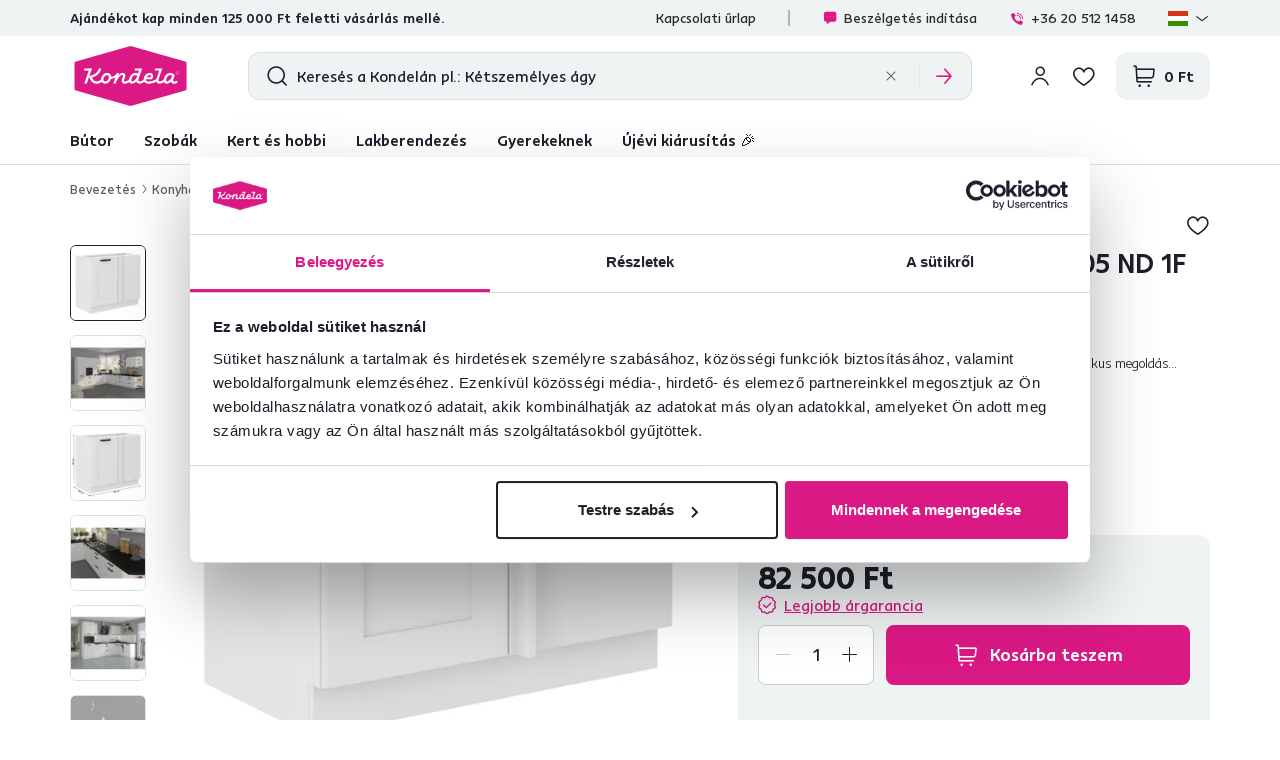

--- FILE ---
content_type: text/html; charset=UTF-8
request_url: https://www.kondela.hu/konyhabutorok-es-etkezok-konyhabutor-meretre-gyartott-konyhak-lula-feher/also-szekreny-feher-lula-105-nd-1f-bb/
body_size: 39526
content:
<!DOCTYPE html>
<!--[if IE 8]><html class="no-js lt-ie9" lang="hu"><![endif]-->
<!--[if gt IE 8]><!-->
<html class="no-js" lang="hu"><!--<![endif]-->
<head>
    <meta charset="utf-8"/>
    <meta http-equiv="X-UA-Compatible" content="IE=edge">
    <meta name="viewport" content="width=device-width, initial-scale=1.0, interactive-widget=resizes-content">
    <meta name="theme-color" content="#F0F3F3">
    <meta name="format-detection" content="telephone=no">

    <link rel="dns-prefetch preconnect" href="https://www.google-analytics.com">
            <link rel="dns-prefetch preconnect" href="https://www.googletagmanager.com">
            <link rel="dns-prefetch preconnect" href="https://api.exponea.com">
            <link rel="dns-prefetch preconnect" href="https://cdn.kondela.sk">
        <link rel="preload" href="/buxus/assets/build/fonts/KondelaSans/KondelaSans-Light.woff2" as="font" type="font/woff2" crossorigin="anonymous">
            <link rel="preload" href="/buxus/assets/build/fonts/KondelaSans/KondelaSans-Medium.woff2" as="font" type="font/woff2" crossorigin="anonymous">
            <link rel="preload" href="/buxus/assets/build/fonts/KondelaSans/KondelaSans-Bold.woff2" as="font" type="font/woff2" crossorigin="anonymous">
            <link rel="preload" href="/buxus/assets/build/fonts/KondelaSans/KondelaSans-Regular.woff2" as="font" type="font/woff2" crossorigin="anonymous">
            <link rel="preload" href="/buxus/assets/build/fonts/orava-icons/orava-icons.woff?v=1768465490" as="font" type="font/woff" crossorigin="anonymous">
    
    <link rel="preload" href="https://cdn.kondela.sk/buxus/images/cache/gallery.item_425x425/media/llarik_images/1179029000/1179029084/1192610809.png.webp" as="image" imagesrcset="https://cdn.kondela.sk/buxus/images/cache/gallery.item_425x425/media/llarik_images/1179029000/1179029084/1192610809.png.webp 425w,https://cdn.kondela.sk/buxus/images/cache/gallery.item_638x638/media/llarik_images/1179029000/1179029084/1192610809.png 638w,https://cdn.kondela.sk/buxus/images/cache/gallery.item_850x850/media/llarik_images/1179029000/1179029084/1192610809.png 850w,https://cdn.kondela.sk/buxus/images/cache/gallery.item_1276x1276/media/llarik_images/1179029000/1179029084/1192610809.png 1276w"  />
            <title>Alsó szekrény, fehér, LULA 105 ND 1F BB | Kondela.hu</title>

    <link media="all" type="text/css" rel="stylesheet" href="https://www.kondela.hu/buxus/assets/build/css/style.css?v=9e1371b594551d6c00f700bed21732d0">

    <meta name="Generator" content="BUXUS">
    <meta name="author" content="">
    <meta name="designer" content="ui42 s.r.o">
    <meta name="description" content="A fehér Lula konyhai bútor új energiát ad a konyhájának. Alsó szekrény LULA 105 ND 1F BB fogantyúval.">

    <link rel="favicon" type="image/x-icon" href="https://cdn.kondela.sk/buxus/images/cache/webp.identity/favicon-32x32.png.webp">
    <link rel="icon" type="image/x-icon" href="https://cdn.kondela.sk/buxus/images/cache/webp.identity/favicon-32x32.png.webp">
    <link rel="shortcut icon" type="image/x-icon" href="https://cdn.kondela.sk/buxus/images/cache/webp.identity/favicon-32x32.png.webp">



    <script type="text/javascript" src="//cdn-4.convertexperiments.com/v1/js/10016335-10016800.js?environment=production"></script>

    <meta name="robots" content="index, follow" />
<script type="application/ld+json">{"@context":"https:\/\/schema.org","@type":"BreadcrumbList","itemListElement":[{"@type":"ListItem","position":1,"item":{"@type":"Thing","name":"Konyhabútorok és étkezők","@id":"https:\/\/www.kondela.hu\/konyhabutorok-es-etkezok\/"}},{"@type":"ListItem","position":2,"item":{"@type":"Thing","name":"Konyhabútor","@id":"https:\/\/www.kondela.hu\/konyhabutorok-es-etkezok-konyhabutor\/"}},{"@type":"ListItem","position":3,"item":{"@type":"Thing","name":"Méretre gyártott konyhák","@id":"https:\/\/www.kondela.hu\/konyhabutorok-es-etkezok-konyhabutor-meretre-gyartott-konyhak\/"}},{"@type":"ListItem","position":4,"item":{"@type":"Thing","name":"Lula fehér","@id":"https:\/\/www.kondela.hu\/konyhabutorok-es-etkezok-konyhabutor-meretre-gyartott-konyhak-lula-feher\/"}},{"@type":"ListItem","position":5,"item":{"@type":"Thing","name":"Alsó szekrény, fehér, LULA 105 ND 1F BB","@id":"https:\/\/www.kondela.hu\/konyhabutorok-es-etkezok-konyhabutor-meretre-gyartott-konyhak-lula-feher\/also-szekreny-feher-lula-105-nd-1f-bb\/"}}]}</script>
<script type="application/ld+json">{"@context":"https:\/\/schema.org","@type":"Product","productID":320186,"name":"Alsó szekrény, fehér, LULA 105 ND 1F BB","image":["https:\/\/cdn.kondela.sk\/buxus\/images\/cache\/gallery.item_638x638\/media\/llarik_images\/1179029000\/1179029084\/1192610809.png","https:\/\/cdn.kondela.sk\/buxus\/images\/cache\/gallery.item_638x638\/media\/llarik_images\/1179029000\/1179029084\/1192611187.png","https:\/\/cdn.kondela.sk\/buxus\/images\/cache\/gallery.item_638x638\/media\/llarik_images\/1179029000\/1179029084\/1192610794.png","https:\/\/cdn.kondela.sk\/buxus\/images\/cache\/gallery.item_638x638\/media\/llarik_images\/1179029000\/1179029084\/1192611197.png","https:\/\/cdn.kondela.sk\/buxus\/images\/cache\/gallery.item_638x638\/media\/llarik_images\/1179029000\/1179029084\/1192611156.png","https:\/\/cdn.kondela.sk\/buxus\/images\/cache\/gallery.item_638x638\/media\/llarik_images\/1179029000\/1179029084\/lulu-pracovná-doska-marmur-hu.png","https:\/\/cdn.kondela.sk\/buxus\/images\/cache\/gallery.item_638x638\/media\/llarik_images\/1179029000\/1179029084\/pracovná-doska-artisan-hu.png"],"offers":{"@type":"Offer","url":"https:\/\/www.kondela.hu\/konyhabutorok-es-etkezok-konyhabutor-meretre-gyartott-konyhak-lula-feher\/also-szekreny-feher-lula-105-nd-1f-bb\/","priceCurrency":"HUF","price":"82500.00","itemCondition":"https:\/\/schema.org\/NewCondition","availability":"https:\/\/schema.org\/InStock","hasMerchantReturnPolicy":{"@type":"MerchantReturnPolicy","applicableCountry":"HU","merchantReturnDays":60,"returnFees":"https:\/\/schema.org\/ReturnFeesCustomerResponsibility","returnMethod":"https:\/\/schema.org\/ReturnByMail","returnPolicyCategory":"https:\/\/schema.org\/MerchantReturnFiniteReturnWindow"},"shippingDetails":{"@type":"OfferShippingDetails","shippingRate":{"@type":"MonetaryAmount","currency":"HUF","value":4500},"deliveryTime":{"@type":"ShippingDeliveryTime","handlingTime":{"@type":"QuantitativeValue","minValue":0,"maxValue":1,"unitCode":"DAY"},"transitTime":{"@type":"QuantitativeValue","minValue":0,"maxValue":7,"unitCode":"DAY"},"cutoffTime":"11:00:00"},"shippingDestination":{"@type":"DefinedRegion","addressCountry":"HU"}},"seller":{"@type":"Organization","name":"KONDELA s.r.o."}},"description":"A fehér Lula konyhai bútor új energiát ad a konyhájának. Alsó szekrény LULA 105 ND 1F BB fogantyúval.","category":"Konyhabútorok és étkezők\/Konyhabútor\/Méretre gyártott konyhák\/Lula fehér","brand":{"@type":"Brand","name":"TEMPO-KONDELA"},"sku":"0000362698","mpn":"0000362698","width":{"@type":"QuantitativeValue","value":"90","unitText":"cm"},"height":{"@type":"QuantitativeValue","value":"82","unitText":"cm"},"depth":{"@type":"QuantitativeValue","value":"52","unitText":"cm"},"size":"90x52x82 cm","color":"Fehér","keywords":"konyha, konyhabútor, szekrény, sarok szekrény, MDF, DTD, laminált, fehér, összerakható","review":[{"@type":"Review","datePublished":"2023-06-06T00:00:00+02:00","author":{"@type":"Person","name":"Névtelen"},"reviewRating":{"@type":"Rating","ratingValue":5}},{"@type":"Review","datePublished":"2023-09-21T00:00:00+02:00","author":{"@type":"Person","name":"Névtelen"},"reviewRating":{"@type":"Rating","ratingValue":5}}],"aggregateRating":{"@type":"AggregateRating","ratingValue":5,"ratingCount":2,"bestRating":5,"worstRating":1}}</script>
<script type="application/ld+json">{"@context":"https:\/\/schema.org","@type":"LocalBusiness","name":"KONDELA s.r.o.","url":"https:\/\/www.kondela.hu\/","logo":"https:\/\/www.kondela.hu\/logo_web.svg","sameAs":["https:\/\/www.facebook.com\/kondelask","https:\/\/sk.pinterest.com\/Kondela_Sk\/","https:\/\/www.youtube.com\/Kondela_sk\/","https:\/\/www.linkedin.com\/company\/kondela","https:\/\/www.instagram.com\/kondela_sk\/"],"image":"https:\/\/www.kondela.hu\/logo_web.svg","telephone":"+36 20 512 1458","email":"info@kondela.hu","description":"Bútorok online","priceRange":"€€ - €€€","address":{"@type":"PostalAddress","streetAddress":"Vojtassákova 893","addressLocality":"Tvrdosín","postalCode":"02744","addressCountry":"SK"},"contactPoint":{"@type":"ContactPoint","telephone":"+36 20 512 1458","contactType":"customer service"},"areaServed":{"@type":"Country","name":"Hungary"},"acceptedPaymentMethod":["CreditCard","DebitCard","PayPal","BankTransfer","Cash"],"hasMerchantReturnPolicy":{"@type":"MerchantReturnPolicy","applicableCountry":"HU","merchantReturnDays":60,"returnFees":"https:\/\/schema.org\/ReturnFeesCustomerResponsibility","returnMethod":"https:\/\/schema.org\/ReturnByMail","returnPolicyCategory":"https:\/\/schema.org\/MerchantReturnFiniteReturnWindow"},"numberOfEmployees":{"@type":"QuantitativeValue","minValue":250,"maxValue":499},"founder":[{"@type":"Person","name":"Miloš Kondela"},{"@type":"Person","name":"Aneta Kondelová"}],"foundingDate":"1991","foundingLocation":{"@type":"Place","name":"Nižná","address":{"@type":"PostalAddress","addressLocality":"Nižná","addressRegion":"Žilinský kraj","addressCountry":"Slovakia"}}}</script>

<link rel="canonical" href="https://www.kondela.hu/konyhabutorok-es-etkezok-konyhabutor-meretre-gyartott-konyhak-lula-feher/also-szekreny-feher-lula-105-nd-1f-bb/"/>

<link rel="alternate" hreflang="sk" href="https://www.kondela.sk/kuchyna-a-jedalen-kuchynske-linky-kuchyne-na-mieru-lula-biela/spodna-skrinka-biela-lula-105-nd-1f-bb/" />
<link rel="alternate" hreflang="cs" href="https://www.kondela.cz/kuchyne-a-jidelna-kuchynske-linky-kuchyne-na-miru-lula-bila/spodni-skrinka-bila-lula-105-nd-1f-bb/" />
<link rel="alternate" hreflang="hu" href="https://www.kondela.hu/konyhabutorok-es-etkezok-konyhabutor-meretre-gyartott-konyhak-lula-feher/also-szekreny-feher-lula-105-nd-1f-bb/" />
<link rel="alternate" hreflang="ro" href="https://www.kondela.ro/mobila-de-bucatarie-piese-de-mobilier-pentru-bucatarie-corpuri-bucatarie-pe-seturi-lula-culoare-alba/dulap-inferior-alb-lula-105-nd-1f-bb/" />
<link rel="alternate" hreflang="sl" href="https://www.kondela.si/kuhinje-in-jedilnice-kuhinjski-pulti-kuhinje-po-meri-lula-bela/spodnja-omarica-bela-lula-105-nd-1f-bb/" />
<link rel="alternate" hreflang="x-default" href="https://www.kondela.sk/kuchyna-a-jedalen-kuchynske-linky-kuchyne-na-mieru-lula-biela/spodna-skrinka-biela-lula-105-nd-1f-bb/" />

<meta property="og:title" content="">
<meta property="og:type" content="product">
<meta property="og:description" content="">
<meta property="og:url" content="https://www.kondela.hu/konyhabutorok-es-etkezok-konyhabutor-meretre-gyartott-konyhak-lula-feher/also-szekreny-feher-lula-105-nd-1f-bb/">
<meta property="og:locale" content="hu">
<meta property="og:image" content="https://cdn.kondela.sk/buxus/images/media/llarik_images/1179029000/1179029084/1192610809.png">


    <!--PAGE_ID: 320186 -->

    
    <script type="text/javascript">
    window.ga4ImplementationVersion = "basic";
    window.ga4ForgetCookie = false;
    var dataLayer = dataLayer || [];dataLayer.push({"page_id":320186,"page_type_id":34,"pageType":"eshop_product","currencyCode":"HUF","lang":"hu","categories":["Konyhab\u00fatorok \u00e9s \u00e9tkez\u0151k","Konyhab\u00fator","M\u00e9retre gy\u00e1rtott konyh\u00e1k","Lula feh\u00e9r"],"main_category_id":null});
</script>
<script data-cookieconsent="ignore">(function(w,d,s,l,i){w[l]=w[l]||[];w[l].push({'gtm.start':
new Date().getTime(),event:'gtm.js'});var f=d.getElementsByTagName(s)[0],
j=d.createElement(s),dl=l!='dataLayer'?'&l='+l:'';j.async=true;j.src=
'//www.googletagmanager.com/gtm.js?id='+i+dl;f.parentNode.insertBefore(j,f);
})(window,document,'script','dataLayer','GTM-N2TSDCBJ');</script>

    

    <script>
        var visitedPagesModule = {
            localStorageTag: 'visited_pages',

            visitPage: function(pageId, pageTypeId, pageUrl, eventType) {
                var pageTypeIds = JSON.parse(window.sessionStorage.getItem(visitedPagesModule.localStorageTag));
                if (pageTypeIds === null) {
                    pageTypeIds = [];
                }

                if (eventType === 'load' &&
                    pageTypeIds[1] !== undefined &&
                    pageTypeIds[1].page_id === pageId) {
                    return;
                }

                if (pageTypeIds.length >= 2) {
                    pageTypeIds = pageTypeIds.slice((pageTypeIds.length - 1), pageTypeIds.length);
                }

                let wasFiltered = false;
                let urlQuery = new URLSearchParams(window.location.search);
                if (urlQuery.size > 0) {
                    wasFiltered = true;
                }
                pageTypeIds.push({page_id : pageId, page_type_id : pageTypeId, page_url: pageUrl, wasFiltered: wasFiltered});

                window.sessionStorage.setItem(visitedPagesModule.localStorageTag, JSON.stringify(pageTypeIds));
            },
        }

        /** also @see main.blade.php (registerVisit) */
        function registerVisit(eventType) {
            visitedPagesModule.visitPage(
                320186,
                34,
                'https://www.kondela.hu/konyhabutorok-es-etkezok-konyhabutor-meretre-gyartott-konyhak-lula-feher/also-szekreny-feher-lula-105-nd-1f-bb/',
                eventType
            )
        }

        registerVisit('load');
    </script>
</head>
<body data-page-id="320186" data-page-tag=""
      data-page-type-tag="eshop_product"
      class="site-hu"
>
<noscript><iframe src="//www.googletagmanager.com/ns.html?id=GTM-N2TSDCBJ"
height="0" width="0" style="display:none;visibility:hidden"></iframe></noscript>
<script type="text/javascript">
    var dataLayer = dataLayer || [];dataLayer.push({"ecommerce":null});dataLayer.push({"event":"view_item","ecommerce":{"value":64960.63,"currency":"HUF","items":[{"item_name":"Als\u00f3 szekr\u00e9ny, feh\u00e9r, LULA 105 ND 1F BB","item_id":"0000362698","price":64960.63,"currency":"HUF","quantity":1,"item_brand":"TEMPO-KONDELA","item_category":"Konyhab\u00fatorok \u00e9s \u00e9tkez\u0151k","item_category2":"Konyhab\u00fator","item_category3":"M\u00e9retre gy\u00e1rtott konyh\u00e1k","item_category4":"Lula feh\u00e9r","price_with_vat":82500}]}});
</script>
<header class="site-header" id="js-site-header">
    <nav class="top-navbar top-navbar--with-banner-list" id="js-top-navbar" aria-label="Felső menü" role="navigation">
        <div class="top-navbar__container container">
            <div class="top-navbar__inner">
                                    <div class="top-navbar__col top-navbar__col--header-banner-list">
                        <div class="header-banner-carousel js-header-banner-carousel swiper">
                            <div class="header-banner-list swiper-wrapper">
                                                                    <div class="header-banner-list__item swiper-slide js-header-banner-list-item">
                                        <div class="header-banner-list-item">
                                            <span class="header-banner-list-item__label"><p>Ajándékot kap minden 125 000 Ft feletti vásárlás mellé.</p></span>
                                        </div>
                                    </div>
                                                                                                    <div class="header-banner-list__item swiper-slide js-header-banner-list-item">
                                        <div class="header-banner-list-item">
                                            <a href="https://www.kondela.hu/recenzie/" class="header-banner-list-item__label">
                                                <div class="product-rating__stars-wrapper">
                                                    <div class="product-rating__stars-wrapper-inner">
                                                        <span class="product-rating__stars product-rating__stars--base"></span>
                                                        <span class="product-rating__stars product-rating__stars--actual"
                                                              style="width: 94.441305973249%"></span>
                                                    </div>
                                                </div>
                                                <div class="product-rating__rating">
                                                    4,7
                                                </div>
                                                <div class="product-rating__count">
                                                    24 074 <i>ellenőrzött termékértékelések</i>                                                </div>
                                            </a>
                                        </div>
                                    </div>
                                                            </div>
                        </div>
                    </div>
                                <div class="top-navbar__col top-navbar__col--top-navbar-menu">
                    <div class="top-navbar-menu">
            <div class="top-navbar-menu__col">
            <ul class="top-navbar-menu-item-list">
                                                        <li class="top-navbar-menu-item-list__item">
                        <a href="https://www.kondela.hu/kapcsolati-urlap/" class="top-navbar-menu-item-list-item">
                            Kapcsolati űrlap
                        </a>
                    </li>
                            </ul>
        </div>
        <div class="top-navbar-menu__col">
        <ul class="top-navbar-menu-item-list">
            <li style=""
                class="top-navbar-menu-item-list__item">
                <a href="#" class="top-navbar-menu-item-list-item hotline-navbar-menu-item-list-item js-hotline-navbar">
                    <i class="icon icon-message-dots-square"></i>
                    Beszélgetés indítása
                </a>
            </li>
                            <li class="top-navbar-menu-item-list__item">
                    <a href="tel: +36 20 512 1458" class="top-navbar-menu-item-list-item">
                        <i class="icon icon-phone-call"></i>
                        +36 20 512 1458
                    </a>
                </li>
                                    <li class="top-navbar-menu-item-list__item">
                <div
    class="language-picker dropdown js-language-picker">
    <button class="language-picker-dropdown-toggle js-language-picker-dropdown-toggle dropdown-toggle" type="button"
            data-toggle="dropdown"
            title="Nyelvváltoztatás" aria-haspopup="true" aria-expanded="false">
                <img src="/buxus/assets/images/flags/hu.svg"
             alt="hu" width="22" height="16" class="language-picker-dropdown-toggle__img">
        <div class="language-picker-dropdown-toggle__label">
            hu
            <span class="language-picker-dropdown-toggle__lang-name">
                (Maďarčina)
            </span>
        </div>
    </button>
    <ul class="language-picker-dropdown dropdown-menu">
                    <li class="language-picker-dropdown__item">
                <a class="language-picker-dropdown-item" href="#"
                   title="Nyelvváltoztatás erre: Szlovák" data-url-attr="href"
                   data-lang-code="sk"
                   data-empty-alternate-link-url="https://www.kondela.sk/"
                >
                                        <img src="data:image/svg+xml,%3Csvg%20xmlns%3D%22http%3A%2F%2Fwww.w3.org%2F2000%2Fsvg%22%20viewBox%3D%220%200%2022%2016%22%3E%3C%2Fsvg%3E"
                         data-src="/buxus/assets/images/flags/sk.svg"
                         width="22" height="16"
                         alt="Szlovák" class="language-picker-dropdown-item__img lazy">
                    <span class="language-picker-dropdown-item__label">Szlovák</span>
                </a>
            </li>
                    <li class="language-picker-dropdown__item">
                <a class="language-picker-dropdown-item" href="#"
                   title="Nyelvváltoztatás erre: Cseh" data-url-attr="href"
                   data-lang-code="cs"
                   data-empty-alternate-link-url="https://www.kondela.cz/"
                >
                                        <img src="data:image/svg+xml,%3Csvg%20xmlns%3D%22http%3A%2F%2Fwww.w3.org%2F2000%2Fsvg%22%20viewBox%3D%220%200%2022%2016%22%3E%3C%2Fsvg%3E"
                         data-src="/buxus/assets/images/flags/cs.svg"
                         width="22" height="16"
                         alt="Cseh" class="language-picker-dropdown-item__img lazy">
                    <span class="language-picker-dropdown-item__label">Cseh</span>
                </a>
            </li>
                    <li class="language-picker-dropdown__item">
                <a class="language-picker-dropdown-item" href="#"
                   title="Nyelvváltoztatás erre: Magyar" data-url-attr="href"
                   data-lang-code="hu"
                   data-empty-alternate-link-url="https://www.kondela.hu/"
                >
                                        <img src="data:image/svg+xml,%3Csvg%20xmlns%3D%22http%3A%2F%2Fwww.w3.org%2F2000%2Fsvg%22%20viewBox%3D%220%200%2022%2016%22%3E%3C%2Fsvg%3E"
                         data-src="/buxus/assets/images/flags/hu.svg"
                         width="22" height="16"
                         alt="Magyar" class="language-picker-dropdown-item__img lazy">
                    <span class="language-picker-dropdown-item__label">Magyar</span>
                </a>
            </li>
                    <li class="language-picker-dropdown__item">
                <a class="language-picker-dropdown-item" href="#"
                   title="Nyelvváltoztatás erre: Román" data-url-attr="href"
                   data-lang-code="ro"
                   data-empty-alternate-link-url="https://www.kondela.ro/"
                >
                                        <img src="data:image/svg+xml,%3Csvg%20xmlns%3D%22http%3A%2F%2Fwww.w3.org%2F2000%2Fsvg%22%20viewBox%3D%220%200%2022%2016%22%3E%3C%2Fsvg%3E"
                         data-src="/buxus/assets/images/flags/ro.svg"
                         width="22" height="16"
                         alt="Román" class="language-picker-dropdown-item__img lazy">
                    <span class="language-picker-dropdown-item__label">Román</span>
                </a>
            </li>
                    <li class="language-picker-dropdown__item">
                <a class="language-picker-dropdown-item" href="#"
                   title="Nyelvváltoztatás erre: Szlovén" data-url-attr="href"
                   data-lang-code="sl"
                   data-empty-alternate-link-url="https://www.kondela.si/"
                >
                                        <img src="data:image/svg+xml,%3Csvg%20xmlns%3D%22http%3A%2F%2Fwww.w3.org%2F2000%2Fsvg%22%20viewBox%3D%220%200%2022%2016%22%3E%3C%2Fsvg%3E"
                         data-src="/buxus/assets/images/flags/si.svg"
                         width="22" height="16"
                         alt="Szlovén" class="language-picker-dropdown-item__img lazy">
                    <span class="language-picker-dropdown-item__label">Szlovén</span>
                </a>
            </li>
            </ul>
</div>
            </li>
        </ul>
    </div>
</div>

                </div>
            </div>
        </div>
    </nav>
    <nav class="main-navbar" id="js-main-navbar" aria-label="Főmenü" role="navigation">
        <div class="main-navbar__container container">
            <div class="main-navbar__inner">
                <div class="main-navbar__col main-navbar__col--logo-wrapper">
                    <div class="site-logo site-logo--header">
    <a href="https://www.kondela.hu/"
       title="Vissza a főoldalra" class="site-logo__inner js-site-logo">
                    <h1 class="site-logo__desc sr-only"></h1>
                            <picture>
                <source media="(min-width: 992px)"
                        srcset="https://cdn.kondela.sk/buxus/images/image_664b911fba8177.svg"
                >
                <img class="site-logo__img"
                     src="https://cdn.kondela.sk/buxus/images/image_464bf0ef860008.svg"
                     alt=""/>
            </picture>
            </a>
</div>
                </div>
                <div class="main-navbar__col main-navbar__col--search-wrapper" id="js-search-navbar">
                                            <div id="js-header-search-form" class="site-header-search-form collapse">
                            <form role="search" method="get" action="https://www.kondela.hu/keresesi-eredmenyek/"
      class="search-form js-search-form form">
    <input type="search"
           id="header-search"
           name="term"
           data-suggest-url="https://www.kondela.hu/api/suggest"
           data-suggest-i18n="{&quot;no_results&quot;:&quot;Nincs tal\u00e1lat&quot;,&quot;show_all_results&quot;:&quot;\u00d6sszes tal\u00e1lat megjelen\u00edt\u00e9se&quot;,&quot;original_price&quot;:&quot;Eredeti \u00e1r&quot;,&quot;total_price&quot;:&quot;Teljes \u00e1r&quot;,&quot;free&quot;:&quot;Ingyenes&quot;,&quot;history&quot;:&quot;Legut\u00f3bb keresett kifejez\u00e9sek&quot;}"
           placeholder="Keresés a Kondelán pl.: Kétszemélyes ágy"
           autocomplete="off" class="search-form__field js-search-form-field"
           value="" name="vyhladavanie" title="Adja meg a keresett kifejezést"/>
    <button type="submit" class="search-form__submit" title="Keresés">
        <i class="icon icon-search"></i>
    </button>
    <div class="search-form__btn-list-wrapper">
        <ul class="search-form-btn-list">
            <li class="search-form-btn-list__item">
                <button type="reset" class="search-form-btn-list__btn search-form-btn-list__btn--reset js-search-form-reset-btn">
                    <i class="icon icon-close"></i>
                </button>
            </li>
            <li class="search-form-btn-list__item">
                <button type="submit" class="search-form-btn-list__btn search-form-btn-list__btn--submit">
                    <i class="icon icon-arrow-right"></i>
                </button>
            </li>
        </ul>
    </div>
</form>
                        </div>
                                    </div>
                <div class="main-navbar__col main-navbar__col--utils-wrapper">
                    <ul class="site-utils">
                                                    <li class="site-utils__item site-utils__item--search">
                                <button
                                    class="site-util site-util--search"
                                    data-toggle="collapse" data-target="#js-header-search-form"
                                    aria-controls="js-header-search-form"
                                    title="Keresés"
                                    aria-label="Keresés">
                                </button>
                            </li>
                                                                            <li class="site-utils__item site-utils__item--authentication dropdown">
                                <div class="js-login-link-private-section" id="login-link-wrapper">
    <button type="button"
                class="site-util site-util--authentication js-customer-zone-user-menu-dropdown-toggle dropdown-toggle"
                data-toggle="dropdown"
                title="Bejelentkezés">
        </button>
        <div
            class="customer-zone-user-menu-dropdown customer-zone-user-menu-dropdown--login-form js-customer-zone-user-menu-dropdown dropdown-menu">
            <div class="customer-zone-user-menu-dropdown__inner">
                <button type="button"
                        class="customer-zone-user-menu-dropdown__close-btn js-customer-zone-user-menu-dropdown-close-btn">Bezárás</button>
                <div class="customer-zone-mini-login" id="js-customer-zone-mini-login">
                    <div class="customer-zone-mini-login__header">
                        <h2 class="customer-zone-mini-login__title">
                            Bejelentkezés                        </h2>
                    </div>
                    <div class="customer-zone-mini-login__body">
                        <div class="customer-zone-mini-login__form-wrapper">
                            <form class="authentication-page-form authentication-page-form--login form js-browser-form-validation" novalidate
      id="orava_login_form_form"
      action="https://www.kondela.hu/bejelentkezes/"
      method="post"
      enctype="application/x-www-form-urlencoded">
        <div class="form__body form__body--with-bg">
                    <div class="authentication-page__external-login-wrapper">
                <ul class="social-network-authentication-options">
    <li class="social-network-authentication-options__item">
        <a href="https://www.kondela.hu/prihlasenie-cez-facebook/"
           class="social-network-authentication-button social-network-authentication-button--facebook">
            Facebook        </a>
    </li>
    <li class="social-network-authentication-options__item">
        <a href="https://www.kondela.hu/prihlasenie-cez-google/"
           class="social-network-authentication-button social-network-authentication-button--google">
            Google        </a>
    </li>
</ul>
            </div>
            <div class="form-divider">vagy</div>
                <fieldset class="form-fieldset">
                            <div class="form-fieldset__item col-xs-12">
                    <label
    class="form-field js-form-field"
    >
                        <input name="user_login" value=""
                            id="user_login"                                                       class="form-field__input js-form-field-input"
                           placeholder=""
                           type="email"
                           autocomplete=""
                           
                           required
                           
                                                                              
                        
                        
                    >
                                                <span class="form-field__label">Email:*</span>
        <span class="form-field__icon-wrapper"></span>
            <span
            class="invalid-feedback js-invalid-feedback"></span>
        </label>

                </div>
                                        <div class="form-fieldset__item col-xs-12">
                    <label
    class="form-field form-field--password js-form-field"
    >
    <input name="user_password" value=""
            id="user_password"                       class="form-field__input js-form-field-input"
           placeholder=""
           type="password"
           required
           
           
                   
        
    >
    <span class="form-field__label">Jelszó:*</span>
    <span class="form-field__icon-wrapper"><button type="button" class="form-field__show-password-btn js-form-field-show-password-btn" title="Jelszó megjelenítése">Jelszó megjelenítése</button></span>
            <span class="invalid-feedback js-invalid-feedback"></span>
    </label>

                    <a href="https://www.kondela.hu/elfelejtett-jelszo/"
                       class="form-link">
                        Elfelejtette a jelszavát?                    </a>
                </div>
                    </fieldset>
    </div>
    <div class="form__footer">
        <div class="form__cta-wrapper">
            <button onclick="history.back()" type="button" class="back-btn cta cta--tertiary cta--with-arrow-left cta--large cta--secondary">Vissza</button>
            <button
    class="form-cta"
     id="orava_login_form"         name="orava_login_form"
    value="Bejelentkezés"
    type="submit"
    
    >
        <span>Bejelentkezés</span>
</button>

        </div>
        <input type="hidden" name="redirect" value="2"
       class=""
        id="redirect"        >

        
        
        <input type="hidden" name="_token" value="GZshdq661WpIUSYJNAH3gjsFEqx1Os5RinmSD5Lt" autocomplete="off">
    </div>
</form>

                        </div>
                        <div class="customer-zone-mini-login__cta-wrapper">
                            <a href="https://www.kondela.hu/regisztracio/"
                               class="cta cta--full-width cta--tertiary cta--large cta--secondary">Regisztráció</a>
                        </div>
                    </div>
                </div>
            </div>
        </div>
        
</div>


                            </li>
                                                                            <li class="site-utils__item site-utils__item--wishlist">
                                
                                <div class="js-wishlist-private-section" id="wishlist-link">
                                    <a href="https://www.kondela.hu/kivansaglista/"
   class="site-util site-util--wishlist js-wishlist-toggle"
   title="Kívánságlista">
    </a>

                                </div>

                                
                            </li>
                                                                            <li class="site-utils__item site-utils__item--minicart dropdown js-minicart-private-section" id="minicart-wrapper">
    <a href="https://www.kondela.hu/kosar/"
   class="site-util site-util--minicart js-minicart-dropdown-toggle dropdown-toggle active"
   data-toggle="dropdown"
   title="Kosár">
    <span class="site-util__label js-minicart-price">
            </span>
    </a>

<div class="minicart dropdown-menu" id="js-minicart">
    <button class="minicart__close-btn js-minicart-close-btn"
            type="button">Bezárás    </button>
    <div class="minicart__inner">
        <div class="minicart__body js-minicart-body">
                            <div class="minicart__alert">
                    <strong>Az Ön kosara üres</strong>
                    <a href="https://www.kondela.hu/katalogus/"
                       class="cta cta cta--tertiary cta--with-arrow-left cta--large cta--secondary cta--full-width">Termékkatalógus</a>
                </div>
                    </div>
            </div>
</div>

</li>


                                                <li class="site-utils__item site-utils__item--sidebar-navbar-toggle">
                            <button type="button"
                                    class="site-util site-util--sidebar-navbar-toggle sidebar-navbar-toggle js-sidebar-navbar-toggle navbar-toggle"
                                    aria-controls="js-sidebar-navbar" aria-expanded="false"
                                    aria-label="Menü"
                                    title="Menü">
                                <span class="sidebar-navbar-toggle__bars-wrapper">
                                    <span class="sidebar-navbar-toggle__bar sidebar-navbar-toggle__bar--top"></span>
                                    <span class="sidebar-navbar-toggle__bar sidebar-navbar-toggle__bar--middle"></span>
                                    <span class="sidebar-navbar-toggle__bar sidebar-navbar-toggle__bar--bottom"></span>
                                </span>
                                <span class="site-util__label">Menü</span>
                            </button>
                        </li>
                    </ul>
                </div>
            </div>
        </div>
    </nav>
    <nav class="sidebar-navbar" id="js-sidebar-navbar">
    <div class="sidebar-navbar__inner">
        <div class="sidebar-navbar__container container">
            <div class="sidebar-navbar__container-inner">
                <div class="sidebar-navbar__header">
                                            <div class="js-login-link-mobile-private-section" id="login-link-wrapper-mobile">
    <ul class="sidebar-navbar-cta-list">
            <li class="sidebar-navbar-cta-list__item">
                <a href="https://www.kondela.hu/bejelentkezes/"
                   class="sidebar-navbar-cta cta cta--tertiary">
                    <i class="icon icon-account"></i>
                    Bejelentkezés                </a>
            </li>
            <li class="sidebar-navbar-cta-list__item">
                <a href="https://www.kondela.hu/regisztracio/"
                   class="sidebar-navbar-cta cta cta--tertiary">
                    Regisztráció                </a>
            </li>
        </ul>
        
</div>


                                    </div>
                <div class="sidebar-navbar__body">
                    <ul class="main-navbar-menu" id="js-main-navbar-menu">
                        <li class="main-navbar-menu__item main-navbar-menu__item--dropdown js-main-navbar-menu-item"
    data-menu-item-id="24">
    <a href="https://www.kondela.hu/katalogus/" class="main-navbar-menu-item js-main-navbar-menu-item-link">
                    <i class="icon icon-ikona-nabytok"></i>
                Bútor
    </a>
            <nav class="dropdown-navbar js-dropdown-navbar">
            <div class="dropdown-navbar__inner">
                <div class="dropdown-navbar__header">
                    <div class="dropdown-navbar__back-btn-and-title-wrapper">
                        <button type="button" class="dropdown-navbar__back-btn js-dropdown-navbar-back-btn"
                                title="Vissza a főmenübe">
                            Bútor
                        </button>
                    </div>
                </div>
                <div class="dropdown-navbar__body">
                    <ul class="dropdown-navbar-sublinks">
                                                    <li class="dropdown-navbar-sublinks__item dropdown-navbar-sublinks__item--all-products">
                                <div class="dropdown-navbar-sublink">
                                    <a href="https://www.kondela.hu/katalogus/" class="dropdown-navbar-sublink-toggle">
                                        <span class="dropdown-navbar-sublink-toggle__label">
                                            Összes termék                                        </span>
                                    </a>
                                </div>
                            </li>
                                                                            <li class="dropdown-navbar-sublinks__item">
                                <div class="dropdown-navbar-sublink js-dropdown-navbar-sublink">
    <a href="https://www.kondela.hu/nappali-butor-ulogarnitura/"
       class="dropdown-navbar-sublink-toggle js-dropdown-navbar-sublink-toggle">
                    <span class="dropdown-navbar-sublink-toggle__img-wrapper">
                <img src="data:image/svg+xml,%3Csvg%20xmlns%3D%22http%3A%2F%2Fwww.w3.org%2F2000%2Fsvg%22%20viewBox%3D%220%200%2048%2048%22%3E%3C%2Fsvg%3E" alt="Ülőgarnitúrak" width="48" height="48"
                     data-src="https://cdn.kondela.sk/buxus/images/cache/layouts.menu_sublink/image_256948ff8dbc962.png.webp"
                     data-srcset="
                            https://cdn.kondela.sk/buxus/images/cache/layouts.menu_sublink/image_256948ff8dbc962.png.webp 1x,
                            https://cdn.kondela.sk/buxus/images/cache/layouts.menu_sublink@2x/image_256948ff8dbc962.png.webp 1.5x,
                            https://cdn.kondela.sk/buxus/images/cache/layouts.menu_sublink@3x/image_256948ff8dbc962.png.webp 2.5x"
                     class="dropdown-navbar-sublink-toggle__img lazy">
            </span>
                <span class="dropdown-navbar-sublink-toggle__label">
            Ülőgarnitúrak
        </span>
    </a>
    <div class="dropdown-navbar-sublink__content-wrapper">
        <div class="dropdown-navbar-sublink-content">
            <div class="dropdown-navbar-cols">
                                                            <div class="dropdown-navbar-cols__col dropdown-navbar-cols__col--menu-wrapper ">
    <div class="dropdown-navbar-col">
        <div class="dropdown-navbar-col__header">
                            <h3 class="dropdown-navbar-col__title">
                    Ülőgarnitúrák és kanapék
                </h3>
                    </div>
        <div class="dropdown-navbar-col__body">
            <ul class="dropdown-navbar-menu js-dropdown-navbar-menu">
                                    <li class="dropdown-navbar-menu__item" data-menu-item-id="1370">
                        <a href="https://www.kondela.hu/nappali-butor-ulogarnitura-sarokkanapek/" class="dropdown-navbar-menu-item">
                                                        <span class="dropdown-navbar-menu-item__label">
                                Sarokkanapék
                            </span>
                        </a>
                    </li>
                                    <li class="dropdown-navbar-menu__item" data-menu-item-id="10561">
                        <a href="https://www.kondela.hu/nappali-butor-ulogarnitura-u-alaku-kanapek/" class="dropdown-navbar-menu-item">
                                                        <span class="dropdown-navbar-menu-item__label">
                                U alakú kanapék
                            </span>
                        </a>
                    </li>
                                    <li class="dropdown-navbar-menu__item" data-menu-item-id="7737">
                        <a href="https://www.kondela.hu/nappali-butor-kanapek/" class="dropdown-navbar-menu-item">
                                                        <span class="dropdown-navbar-menu-item__label">
                                Kanapék
                            </span>
                        </a>
                    </li>
                                    <li class="dropdown-navbar-menu__item" data-menu-item-id="16123">
                        <a href="https://www.kondela.hu/nappali-butor-ulogarnitura-3-2-1-ulogarnitura/" class="dropdown-navbar-menu-item">
                                                        <span class="dropdown-navbar-menu-item__label">
                                3-2-1 ülőgarnitúra
                            </span>
                        </a>
                    </li>
                                    <li class="dropdown-navbar-menu__item" data-menu-item-id="9099">
                        <a href="https://www.kondela.hu/nappali-butor-ulogarnitura-elemes-ulogarnitura/" class="dropdown-navbar-menu-item">
                                                        <span class="dropdown-navbar-menu-item__label">
                                Elemes ülőgarnitúra
                            </span>
                        </a>
                    </li>
                            </ul>
        </div>
    </div>
</div>

                                                                </div>
        </div>
    </div>
</div>

                            </li>
                                                    <li class="dropdown-navbar-sublinks__item">
                                <div class="dropdown-navbar-sublink js-dropdown-navbar-sublink">
    <a href="https://www.kondela.hu/nappali-butor-fotelek/"
       class="dropdown-navbar-sublink-toggle js-dropdown-navbar-sublink-toggle">
                    <span class="dropdown-navbar-sublink-toggle__img-wrapper">
                <img src="data:image/svg+xml,%3Csvg%20xmlns%3D%22http%3A%2F%2Fwww.w3.org%2F2000%2Fsvg%22%20viewBox%3D%220%200%2048%2048%22%3E%3C%2Fsvg%3E" alt="Fotelek" width="48" height="48"
                     data-src="https://cdn.kondela.sk/buxus/images/cache/layouts.menu_sublink/image_256948ffbaf3878.png.webp"
                     data-srcset="
                            https://cdn.kondela.sk/buxus/images/cache/layouts.menu_sublink/image_256948ffbaf3878.png.webp 1x,
                            https://cdn.kondela.sk/buxus/images/cache/layouts.menu_sublink@2x/image_256948ffbaf3878.png.webp 1.5x,
                            https://cdn.kondela.sk/buxus/images/cache/layouts.menu_sublink@3x/image_256948ffbaf3878.png.webp 2.5x"
                     class="dropdown-navbar-sublink-toggle__img lazy">
            </span>
                <span class="dropdown-navbar-sublink-toggle__label">
            Fotelek
        </span>
    </a>
    <div class="dropdown-navbar-sublink__content-wrapper">
        <div class="dropdown-navbar-sublink-content">
            <div class="dropdown-navbar-cols">
                                                            <div class="dropdown-navbar-cols__col dropdown-navbar-cols__col--menu-wrapper ">
    <div class="dropdown-navbar-col">
        <div class="dropdown-navbar-col__header">
                            <h3 class="dropdown-navbar-col__title">
                    Fotelek
                </h3>
                    </div>
        <div class="dropdown-navbar-col__body">
            <ul class="dropdown-navbar-menu js-dropdown-navbar-menu">
                                    <li class="dropdown-navbar-menu__item" data-menu-item-id="1409">
                        <a href="https://www.kondela.hu/nappali-butor-fotelek-fuggofotelek/" class="dropdown-navbar-menu-item">
                                                        <span class="dropdown-navbar-menu-item__label">
                                Függőfotelek
                            </span>
                        </a>
                    </li>
                                    <li class="dropdown-navbar-menu__item" data-menu-item-id="7685">
                        <a href="https://www.kondela.hu/nappali-butor-fotelek-masszazsfotelek/" class="dropdown-navbar-menu-item">
                                                        <span class="dropdown-navbar-menu-item__label">
                                Masszázsfotelek
                            </span>
                        </a>
                    </li>
                                    <li class="dropdown-navbar-menu__item" data-menu-item-id="9036">
                        <a href="https://www.kondela.hu/nappali-butor-fotelek-tv-fotel/" class="dropdown-navbar-menu-item">
                                                        <span class="dropdown-navbar-menu-item__label">
                                TV fotel
                            </span>
                        </a>
                    </li>
                                    <li class="dropdown-navbar-menu__item" data-menu-item-id="8235">
                        <a href="https://www.kondela.hu/nappali-butor-fotelek-allithato-fotelek/" class="dropdown-navbar-menu-item">
                                                        <span class="dropdown-navbar-menu-item__label">
                                Állítható fotelek
                            </span>
                        </a>
                    </li>
                                    <li class="dropdown-navbar-menu__item" data-menu-item-id="9137">
                        <a href="https://www.kondela.hu/nappali-butor-fotelek-fotelagyak/" class="dropdown-navbar-menu-item">
                                                        <span class="dropdown-navbar-menu-item__label">
                                Fotelágyak
                            </span>
                        </a>
                    </li>
                                    <li class="dropdown-navbar-menu__item" data-menu-item-id="7712">
                        <a href="https://www.kondela.hu/nappali-butor-fotelek-relax-fotelek/" class="dropdown-navbar-menu-item">
                                                        <span class="dropdown-navbar-menu-item__label">
                                Relax fotelek
                            </span>
                        </a>
                    </li>
                                    <li class="dropdown-navbar-menu__item" data-menu-item-id="14309">
                        <a href="https://www.kondela.hu/nappali-butor-fotelek-hintaszek/" class="dropdown-navbar-menu-item">
                                                        <span class="dropdown-navbar-menu-item__label">
                                Hintaszék
                            </span>
                        </a>
                    </li>
                            </ul>
        </div>
    </div>
</div>

                                            <div class="dropdown-navbar-cols__col dropdown-navbar-cols__col--menu-wrapper ">
    <div class="dropdown-navbar-col">
        <div class="dropdown-navbar-col__header">
                    </div>
        <div class="dropdown-navbar-col__body">
            <ul class="dropdown-navbar-menu js-dropdown-navbar-menu">
                                    <li class="dropdown-navbar-menu__item" data-menu-item-id="8104">
                        <a href="https://www.kondela.hu/nappali-butor-puffok/" class="dropdown-navbar-menu-item">
                                                        <span class="dropdown-navbar-menu-item__label">
                                Puffok
                            </span>
                        </a>
                    </li>
                                    <li class="dropdown-navbar-menu__item" data-menu-item-id="14725">
                        <a href="https://www.kondela.hu/nappali-butor-babzsakok/" class="dropdown-navbar-menu-item">
                                                        <span class="dropdown-navbar-menu-item__label">
                                Babzsákok
                            </span>
                        </a>
                    </li>
                            </ul>
        </div>
    </div>
</div>

                                                                </div>
        </div>
    </div>
</div>

                            </li>
                                                    <li class="dropdown-navbar-sublinks__item">
                                <div class="dropdown-navbar-sublink js-dropdown-navbar-sublink">
    <a href="https://www.kondela.hu/nappali-butor-polcok/"
       class="dropdown-navbar-sublink-toggle js-dropdown-navbar-sublink-toggle">
                    <span class="dropdown-navbar-sublink-toggle__img-wrapper">
                <img src="data:image/svg+xml,%3Csvg%20xmlns%3D%22http%3A%2F%2Fwww.w3.org%2F2000%2Fsvg%22%20viewBox%3D%220%200%2048%2048%22%3E%3C%2Fsvg%3E" alt="Polcok" width="48" height="48"
                     data-src="https://cdn.kondela.sk/buxus/images/cache/layouts.menu_sublink/image_256948ffe8126ab.png.webp"
                     data-srcset="
                            https://cdn.kondela.sk/buxus/images/cache/layouts.menu_sublink/image_256948ffe8126ab.png.webp 1x,
                            https://cdn.kondela.sk/buxus/images/cache/layouts.menu_sublink@2x/image_256948ffe8126ab.png.webp 1.5x,
                            https://cdn.kondela.sk/buxus/images/cache/layouts.menu_sublink@3x/image_256948ffe8126ab.png.webp 2.5x"
                     class="dropdown-navbar-sublink-toggle__img lazy">
            </span>
                <span class="dropdown-navbar-sublink-toggle__label">
            Polcok
        </span>
    </a>
    <div class="dropdown-navbar-sublink__content-wrapper">
        <div class="dropdown-navbar-sublink-content">
            <div class="dropdown-navbar-cols">
                                                            <div class="dropdown-navbar-cols__col dropdown-navbar-cols__col--menu-wrapper ">
    <div class="dropdown-navbar-col">
        <div class="dropdown-navbar-col__header">
                            <h3 class="dropdown-navbar-col__title">
                    Polcok
                </h3>
                    </div>
        <div class="dropdown-navbar-col__body">
            <ul class="dropdown-navbar-menu js-dropdown-navbar-menu">
                                    <li class="dropdown-navbar-menu__item" data-menu-item-id="1387">
                        <a href="https://www.kondela.hu/nappali-butor-polcok/" class="dropdown-navbar-menu-item">
                                                        <span class="dropdown-navbar-menu-item__label">
                                Polcok nappaliba
                            </span>
                        </a>
                    </li>
                                    <li class="dropdown-navbar-menu__item" data-menu-item-id="15837">
                        <a href="https://www.kondela.hu/furdoszoba-furdoszoba-kiegeszitok-polcok/" class="dropdown-navbar-menu-item">
                                                        <span class="dropdown-navbar-menu-item__label">
                                Fürdőszobai polcok
                            </span>
                        </a>
                    </li>
                                    <li class="dropdown-navbar-menu__item" data-menu-item-id="6144">
                        <a href="https://www.kondela.hu/nappali-butor-konyvespolcok/" class="dropdown-navbar-menu-item">
                                                        <span class="dropdown-navbar-menu-item__label">
                                Könyvespolcok
                            </span>
                        </a>
                    </li>
                                    <li class="dropdown-navbar-menu__item" data-menu-item-id="9292">
                        <a href="https://www.kondela.hu/konyhabutorok-es-etkezok-talaloszekrenyek-es-komodok-talaloszekreny/" class="dropdown-navbar-menu-item">
                                                        <span class="dropdown-navbar-menu-item__label">
                                Tálalószekrény
                            </span>
                        </a>
                    </li>
                                    <li class="dropdown-navbar-menu__item" data-menu-item-id="9326">
                        <a href="https://www.kondela.hu/lakas-dekoracio-lakaskiegeszitok-allvanyok/" class="dropdown-navbar-menu-item">
                                                        <span class="dropdown-navbar-menu-item__label">
                                Állványok
                            </span>
                        </a>
                    </li>
                            </ul>
        </div>
    </div>
</div>

                                                                </div>
        </div>
    </div>
</div>

                            </li>
                                                    <li class="dropdown-navbar-sublinks__item">
                                <div class="dropdown-navbar-sublink js-dropdown-navbar-sublink">
    <a href="https://www.kondela.hu/asztalok/"
       class="dropdown-navbar-sublink-toggle js-dropdown-navbar-sublink-toggle">
                    <span class="dropdown-navbar-sublink-toggle__img-wrapper">
                <img src="data:image/svg+xml,%3Csvg%20xmlns%3D%22http%3A%2F%2Fwww.w3.org%2F2000%2Fsvg%22%20viewBox%3D%220%200%2048%2048%22%3E%3C%2Fsvg%3E" alt="Asztalok" width="48" height="48"
                     data-src="https://cdn.kondela.sk/buxus/images/cache/layouts.menu_sublink/image_256949000751efe.png.webp"
                     data-srcset="
                            https://cdn.kondela.sk/buxus/images/cache/layouts.menu_sublink/image_256949000751efe.png.webp 1x,
                            https://cdn.kondela.sk/buxus/images/cache/layouts.menu_sublink@2x/image_256949000751efe.png.webp 1.5x,
                            https://cdn.kondela.sk/buxus/images/cache/layouts.menu_sublink@3x/image_256949000751efe.png.webp 2.5x"
                     class="dropdown-navbar-sublink-toggle__img lazy">
            </span>
                <span class="dropdown-navbar-sublink-toggle__label">
            Asztalok
        </span>
    </a>
    <div class="dropdown-navbar-sublink__content-wrapper">
        <div class="dropdown-navbar-sublink-content">
            <div class="dropdown-navbar-cols">
                                                            <div class="dropdown-navbar-cols__col dropdown-navbar-cols__col--menu-wrapper ">
    <div class="dropdown-navbar-col">
        <div class="dropdown-navbar-col__header">
                            <h3 class="dropdown-navbar-col__title">
                    Asztalok
                </h3>
                    </div>
        <div class="dropdown-navbar-col__body">
            <ul class="dropdown-navbar-menu js-dropdown-navbar-menu">
                                    <li class="dropdown-navbar-menu__item" data-menu-item-id="7922">
                        <a href="https://www.kondela.hu/nappali-butor-kisasztalok-dohanyzoasztalok/" class="dropdown-navbar-menu-item">
                                                        <span class="dropdown-navbar-menu-item__label">
                                Dohányzóasztalok
                            </span>
                        </a>
                    </li>
                                    <li class="dropdown-navbar-menu__item" data-menu-item-id="8429">
                        <a href="https://www.kondela.hu/nappali-butor-kisasztalok-talaloasztal/" class="dropdown-navbar-menu-item">
                                                        <span class="dropdown-navbar-menu-item__label">
                                Tálalóasztal
                            </span>
                        </a>
                    </li>
                                    <li class="dropdown-navbar-menu__item" data-menu-item-id="13378">
                        <a href="https://www.kondela.hu/nappali-butor-kisasztalok-konzolasztal/" class="dropdown-navbar-menu-item">
                                                        <span class="dropdown-navbar-menu-item__label">
                                Konzolasztal
                            </span>
                        </a>
                    </li>
                                    <li class="dropdown-navbar-menu__item" data-menu-item-id="9351">
                        <a href="https://www.kondela.hu/nappali-butor-kisasztalok-tv-allvany/" class="dropdown-navbar-menu-item">
                                                        <span class="dropdown-navbar-menu-item__label">
                                TV állvány
                            </span>
                        </a>
                    </li>
                                    <li class="dropdown-navbar-menu__item" data-menu-item-id="9083">
                        <a href="https://www.kondela.hu/konyhabutorok-es-etkezok-etkezoasztalok/" class="dropdown-navbar-menu-item">
                                                        <span class="dropdown-navbar-menu-item__label">
                                Étkezőasztalok
                            </span>
                        </a>
                    </li>
                                    <li class="dropdown-navbar-menu__item" data-menu-item-id="8354">
                        <a href="https://www.kondela.hu/konyhabutorok-es-etkezok-zsurkocsi/" class="dropdown-navbar-menu-item">
                                                        <span class="dropdown-navbar-menu-item__label">
                                Zsúrkocsi
                            </span>
                        </a>
                    </li>
                                    <li class="dropdown-navbar-menu__item" data-menu-item-id="13393">
                        <a href="https://www.kondela.hu/haloszoba-butorok-fesulkodo-asztal/" class="dropdown-navbar-menu-item">
                                                        <span class="dropdown-navbar-menu-item__label">
                                Fésülködő asztal
                            </span>
                        </a>
                    </li>
                            </ul>
        </div>
    </div>
</div>

                                            <div class="dropdown-navbar-cols__col dropdown-navbar-cols__col--menu-wrapper ">
    <div class="dropdown-navbar-col">
        <div class="dropdown-navbar-col__header">
                    </div>
        <div class="dropdown-navbar-col__body">
            <ul class="dropdown-navbar-menu js-dropdown-navbar-menu">
                                    <li class="dropdown-navbar-menu__item" data-menu-item-id="21576">
                        <a href="https://www.kondela.hu/irodabutorok-gamer-asztalok/" class="dropdown-navbar-menu-item">
                                                        <span class="dropdown-navbar-menu-item__label">
                                Gamer asztalok
                            </span>
                        </a>
                    </li>
                                    <li class="dropdown-navbar-menu__item" data-menu-item-id="6096">
                        <a href="https://www.kondela.hu/irodabutorok-szamitogepasztalok/" class="dropdown-navbar-menu-item">
                                                        <span class="dropdown-navbar-menu-item__label">
                                Számítógépasztalok
                            </span>
                        </a>
                    </li>
                                    <li class="dropdown-navbar-menu__item" data-menu-item-id="19474">
                        <a href="https://www.kondela.hu/kerti-butorok-kerti-butor-kerti-asztalok/" class="dropdown-navbar-menu-item">
                                                        <span class="dropdown-navbar-menu-item__label">
                                Kerti asztalok
                            </span>
                        </a>
                    </li>
                            </ul>
        </div>
    </div>
</div>

                                                                </div>
        </div>
    </div>
</div>

                            </li>
                                                    <li class="dropdown-navbar-sublinks__item">
                                <div class="dropdown-navbar-sublink js-dropdown-navbar-sublink">
    <a href="https://www.kondela.hu/konyhabutorok-es-etkezok-szekek/"
       class="dropdown-navbar-sublink-toggle js-dropdown-navbar-sublink-toggle">
                    <span class="dropdown-navbar-sublink-toggle__img-wrapper">
                <img src="data:image/svg+xml,%3Csvg%20xmlns%3D%22http%3A%2F%2Fwww.w3.org%2F2000%2Fsvg%22%20viewBox%3D%220%200%2048%2048%22%3E%3C%2Fsvg%3E" alt="Székek" width="48" height="48"
                     data-src="https://cdn.kondela.sk/buxus/images/cache/layouts.menu_sublink/image_2569490012cec4d.png.webp"
                     data-srcset="
                            https://cdn.kondela.sk/buxus/images/cache/layouts.menu_sublink/image_2569490012cec4d.png.webp 1x,
                            https://cdn.kondela.sk/buxus/images/cache/layouts.menu_sublink@2x/image_2569490012cec4d.png.webp 1.5x,
                            https://cdn.kondela.sk/buxus/images/cache/layouts.menu_sublink@3x/image_2569490012cec4d.png.webp 2.5x"
                     class="dropdown-navbar-sublink-toggle__img lazy">
            </span>
                <span class="dropdown-navbar-sublink-toggle__label">
            Székek
        </span>
    </a>
    <div class="dropdown-navbar-sublink__content-wrapper">
        <div class="dropdown-navbar-sublink-content">
            <div class="dropdown-navbar-cols">
                                                            <div class="dropdown-navbar-cols__col dropdown-navbar-cols__col--menu-wrapper ">
    <div class="dropdown-navbar-col">
        <div class="dropdown-navbar-col__header">
                            <h3 class="dropdown-navbar-col__title">
                    Székek
                </h3>
                    </div>
        <div class="dropdown-navbar-col__body">
            <ul class="dropdown-navbar-menu js-dropdown-navbar-menu">
                                    <li class="dropdown-navbar-menu__item" data-menu-item-id="8753">
                        <a href="https://www.kondela.hu/konyhabutorok-es-etkezok-szekek/" class="dropdown-navbar-menu-item">
                                                        <span class="dropdown-navbar-menu-item__label">
                                Székek
                            </span>
                        </a>
                    </li>
                                    <li class="dropdown-navbar-menu__item" data-menu-item-id="9300">
                        <a href="https://www.kondela.hu/konyhabutorok-es-etkezok-etkezopad/" class="dropdown-navbar-menu-item">
                                                        <span class="dropdown-navbar-menu-item__label">
                                Étkezőpad
                            </span>
                        </a>
                    </li>
                                    <li class="dropdown-navbar-menu__item" data-menu-item-id="9032">
                        <a href="https://www.kondela.hu/konyhabutorok-es-etkezok-szekek-barszekek/" class="dropdown-navbar-menu-item">
                                                        <span class="dropdown-navbar-menu-item__label">
                                Bárszékek
                            </span>
                        </a>
                    </li>
                                    <li class="dropdown-navbar-menu__item" data-menu-item-id="8312">
                        <a href="https://www.kondela.hu/irodabutorok-irodai-szekek/" class="dropdown-navbar-menu-item">
                                                        <span class="dropdown-navbar-menu-item__label">
                                Irodai székek
                            </span>
                        </a>
                    </li>
                                    <li class="dropdown-navbar-menu__item" data-menu-item-id="39897">
                        <a href="https://www.kondela.hu/irodabutorok-gamer-szekek/" class="dropdown-navbar-menu-item">
                                                        <span class="dropdown-navbar-menu-item__label">
                                Gamer székek
                            </span>
                        </a>
                    </li>
                                    <li class="dropdown-navbar-menu__item" data-menu-item-id="7730">
                        <a href="https://www.kondela.hu/irodabutorok-targyalo-szekek/" class="dropdown-navbar-menu-item">
                                                        <span class="dropdown-navbar-menu-item__label">
                                Tárgyaló székek
                            </span>
                        </a>
                    </li>
                                    <li class="dropdown-navbar-menu__item" data-menu-item-id="17167">
                        <a href="https://www.kondela.hu/irodabutorok-rakasolhato-szekek/" class="dropdown-navbar-menu-item">
                                                        <span class="dropdown-navbar-menu-item__label">
                                Rakásolható székek
                            </span>
                        </a>
                    </li>
                                    <li class="dropdown-navbar-menu__item" data-menu-item-id="7698">
                        <a href="https://www.kondela.hu/gyerekbutor-es-ifjusagi-butor-gyerekszek/" class="dropdown-navbar-menu-item">
                                                        <span class="dropdown-navbar-menu-item__label">
                                Gyerekszék
                            </span>
                        </a>
                    </li>
                            </ul>
        </div>
    </div>
</div>

                                            <div class="dropdown-navbar-cols__col dropdown-navbar-cols__col--menu-wrapper ">
    <div class="dropdown-navbar-col">
        <div class="dropdown-navbar-col__header">
                    </div>
        <div class="dropdown-navbar-col__body">
            <ul class="dropdown-navbar-menu js-dropdown-navbar-menu">
                                    <li class="dropdown-navbar-menu__item" data-menu-item-id="7753">
                        <a href="https://www.kondela.hu/eloszoba-es-folyoso-ulokek-es-puffok/" class="dropdown-navbar-menu-item">
                                                        <span class="dropdown-navbar-menu-item__label">
                                Ülőkék és puffok
                            </span>
                        </a>
                    </li>
                                    <li class="dropdown-navbar-menu__item" data-menu-item-id="21820">
                        <a href="https://www.kondela.hu/irodabutorok-terdeploszekek/" class="dropdown-navbar-menu-item">
                                                        <span class="dropdown-navbar-menu-item__label">
                                Térdeplőszékek
                            </span>
                        </a>
                    </li>
                                    <li class="dropdown-navbar-menu__item" data-menu-item-id="20659">
                        <a href="https://www.kondela.hu/kerti-butorok-kerti-butor-kerti-szekek/" class="dropdown-navbar-menu-item">
                                                        <span class="dropdown-navbar-menu-item__label">
                                Kerti székek
                            </span>
                        </a>
                    </li>
                            </ul>
        </div>
    </div>
</div>

                                                                </div>
        </div>
    </div>
</div>

                            </li>
                                                    <li class="dropdown-navbar-sublinks__item">
                                <div class="dropdown-navbar-sublink js-dropdown-navbar-sublink">
    <a href="https://www.kondela.hu/haloszoba-butorok-agyak/"
       class="dropdown-navbar-sublink-toggle js-dropdown-navbar-sublink-toggle">
                    <span class="dropdown-navbar-sublink-toggle__img-wrapper">
                <img src="data:image/svg+xml,%3Csvg%20xmlns%3D%22http%3A%2F%2Fwww.w3.org%2F2000%2Fsvg%22%20viewBox%3D%220%200%2048%2048%22%3E%3C%2Fsvg%3E" alt="Ágyak" width="48" height="48"
                     data-src="https://cdn.kondela.sk/buxus/images/cache/layouts.menu_sublink/image_256949001fd9f4a.png.webp"
                     data-srcset="
                            https://cdn.kondela.sk/buxus/images/cache/layouts.menu_sublink/image_256949001fd9f4a.png.webp 1x,
                            https://cdn.kondela.sk/buxus/images/cache/layouts.menu_sublink@2x/image_256949001fd9f4a.png.webp 1.5x,
                            https://cdn.kondela.sk/buxus/images/cache/layouts.menu_sublink@3x/image_256949001fd9f4a.png.webp 2.5x"
                     class="dropdown-navbar-sublink-toggle__img lazy">
            </span>
                <span class="dropdown-navbar-sublink-toggle__label">
            Ágyak
        </span>
    </a>
    <div class="dropdown-navbar-sublink__content-wrapper">
        <div class="dropdown-navbar-sublink-content">
            <div class="dropdown-navbar-cols">
                                                            <div class="dropdown-navbar-cols__col dropdown-navbar-cols__col--menu-wrapper ">
    <div class="dropdown-navbar-col">
        <div class="dropdown-navbar-col__header">
                            <h3 class="dropdown-navbar-col__title">
                    Ágyak
                </h3>
                    </div>
        <div class="dropdown-navbar-col__body">
            <ul class="dropdown-navbar-menu js-dropdown-navbar-menu">
                                    <li class="dropdown-navbar-menu__item" data-menu-item-id="6769">
                        <a href="https://www.kondela.hu/haloszoba-butorok-agyak-egyszemelyes-agyak/" class="dropdown-navbar-menu-item">
                                                        <span class="dropdown-navbar-menu-item__label">
                                Egyszemélyes ágyak
                            </span>
                        </a>
                    </li>
                                    <li class="dropdown-navbar-menu__item" data-menu-item-id="7025">
                        <a href="https://www.kondela.hu/haloszoba-butorok-agyak-franciaagyak/" class="dropdown-navbar-menu-item">
                                                        <span class="dropdown-navbar-menu-item__label">
                                Franciaágyak
                            </span>
                        </a>
                    </li>
                                    <li class="dropdown-navbar-menu__item" data-menu-item-id="8987">
                        <a href="https://www.kondela.hu/haloszoba-butorok-agyak-heverok/" class="dropdown-navbar-menu-item">
                                                        <span class="dropdown-navbar-menu-item__label">
                                Heverők
                            </span>
                        </a>
                    </li>
                                    <li class="dropdown-navbar-menu__item" data-menu-item-id="16138">
                        <a href="https://www.kondela.hu/haloszoba-butorok-agyak-boxspring-agyak/" class="dropdown-navbar-menu-item">
                                                        <span class="dropdown-navbar-menu-item__label">
                                Boxspring ágyak
                            </span>
                        </a>
                    </li>
                                    <li class="dropdown-navbar-menu__item" data-menu-item-id="6760">
                        <a href="https://www.kondela.hu/gyerekbutor-es-ifjusagi-butor-agyak/" class="dropdown-navbar-menu-item">
                                                        <span class="dropdown-navbar-menu-item__label">
                                Ágyak
                            </span>
                        </a>
                    </li>
                                    <li class="dropdown-navbar-menu__item" data-menu-item-id="20315">
                        <a href="https://www.kondela.hu/gyerekbutor-es-ifjusagi-butor-agyak-emeletes-agyak/" class="dropdown-navbar-menu-item">
                                                        <span class="dropdown-navbar-menu-item__label">
                                Emeletes ágyak
                            </span>
                        </a>
                    </li>
                                    <li class="dropdown-navbar-menu__item" data-menu-item-id="11133">
                        <a href="https://www.kondela.hu/gyerekbutor-es-ifjusagi-butor-agyak-kisagyak/" class="dropdown-navbar-menu-item">
                                                        <span class="dropdown-navbar-menu-item__label">
                                Kiságyak
                            </span>
                        </a>
                    </li>
                            </ul>
        </div>
    </div>
</div>

                                                                </div>
        </div>
    </div>
</div>

                            </li>
                                                    <li class="dropdown-navbar-sublinks__item">
                                <div class="dropdown-navbar-sublink js-dropdown-navbar-sublink">
    <a href="https://www.kondela.hu/haloszoba-butorok-gardrobszekreny/"
       class="dropdown-navbar-sublink-toggle js-dropdown-navbar-sublink-toggle">
                    <span class="dropdown-navbar-sublink-toggle__img-wrapper">
                <img src="data:image/svg+xml,%3Csvg%20xmlns%3D%22http%3A%2F%2Fwww.w3.org%2F2000%2Fsvg%22%20viewBox%3D%220%200%2048%2048%22%3E%3C%2Fsvg%3E" alt="Gardróbszekrények" width="48" height="48"
                     data-src="https://cdn.kondela.sk/buxus/images/cache/layouts.menu_sublink/image_256949004b37bde.png.webp"
                     data-srcset="
                            https://cdn.kondela.sk/buxus/images/cache/layouts.menu_sublink/image_256949004b37bde.png.webp 1x,
                            https://cdn.kondela.sk/buxus/images/cache/layouts.menu_sublink@2x/image_256949004b37bde.png.webp 1.5x,
                            https://cdn.kondela.sk/buxus/images/cache/layouts.menu_sublink@3x/image_256949004b37bde.png.webp 2.5x"
                     class="dropdown-navbar-sublink-toggle__img lazy">
            </span>
                <span class="dropdown-navbar-sublink-toggle__label">
            Gardróbszekrények
        </span>
    </a>
    <div class="dropdown-navbar-sublink__content-wrapper">
        <div class="dropdown-navbar-sublink-content">
            <div class="dropdown-navbar-cols">
                                                            <div class="dropdown-navbar-cols__col dropdown-navbar-cols__col--menu-wrapper ">
    <div class="dropdown-navbar-col">
        <div class="dropdown-navbar-col__header">
                            <h3 class="dropdown-navbar-col__title">
                    Gardróbszekrények
                </h3>
                    </div>
        <div class="dropdown-navbar-col__body">
            <ul class="dropdown-navbar-menu js-dropdown-navbar-menu">
                                    <li class="dropdown-navbar-menu__item" data-menu-item-id="5842">
                        <a href="https://www.kondela.hu/haloszoba-butorok-gardrobszekreny-szekrenyek/" class="dropdown-navbar-menu-item">
                                                        <span class="dropdown-navbar-menu-item__label">
                                Szekrények
                            </span>
                        </a>
                    </li>
                                    <li class="dropdown-navbar-menu__item" data-menu-item-id="16992">
                        <a href="https://www.kondela.hu/haloszoba-butorok-gardrobszekreny-tarolorendszerek/" class="dropdown-navbar-menu-item">
                                                        <span class="dropdown-navbar-menu-item__label">
                                Tárolórendszerek
                            </span>
                        </a>
                    </li>
                                    <li class="dropdown-navbar-menu__item" data-menu-item-id="6034">
                        <a href="https://www.kondela.hu/haloszoba-butorok-gardrobszekreny-szekreny-bovitmenyek/" class="dropdown-navbar-menu-item">
                                                        <span class="dropdown-navbar-menu-item__label">
                                Szekrény bővítmények
                            </span>
                        </a>
                    </li>
                                    <li class="dropdown-navbar-menu__item" data-menu-item-id="11589">
                        <a href="https://www.kondela.hu/haloszoba-butorok-gardrobszekreny-kiegeszitok/" class="dropdown-navbar-menu-item">
                                                        <span class="dropdown-navbar-menu-item__label">
                                Kiegészítők
                            </span>
                        </a>
                    </li>
                            </ul>
        </div>
    </div>
</div>

                                                                </div>
        </div>
    </div>
</div>

                            </li>
                                                    <li class="dropdown-navbar-sublinks__item">
                                <div class="dropdown-navbar-sublink js-dropdown-navbar-sublink">
    <a href="https://www.kondela.hu/nappali-butor-komodok/"
       class="dropdown-navbar-sublink-toggle js-dropdown-navbar-sublink-toggle">
                    <span class="dropdown-navbar-sublink-toggle__img-wrapper">
                <img src="data:image/svg+xml,%3Csvg%20xmlns%3D%22http%3A%2F%2Fwww.w3.org%2F2000%2Fsvg%22%20viewBox%3D%220%200%2048%2048%22%3E%3C%2Fsvg%3E" alt="Komódok" width="48" height="48"
                     data-src="https://cdn.kondela.sk/buxus/images/cache/layouts.menu_sublink/image_256949005c2839c.png.webp"
                     data-srcset="
                            https://cdn.kondela.sk/buxus/images/cache/layouts.menu_sublink/image_256949005c2839c.png.webp 1x,
                            https://cdn.kondela.sk/buxus/images/cache/layouts.menu_sublink@2x/image_256949005c2839c.png.webp 1.5x,
                            https://cdn.kondela.sk/buxus/images/cache/layouts.menu_sublink@3x/image_256949005c2839c.png.webp 2.5x"
                     class="dropdown-navbar-sublink-toggle__img lazy">
            </span>
                <span class="dropdown-navbar-sublink-toggle__label">
            Komódok
        </span>
    </a>
    <div class="dropdown-navbar-sublink__content-wrapper">
        <div class="dropdown-navbar-sublink-content">
            <div class="dropdown-navbar-cols">
                                                            <div class="dropdown-navbar-cols__col dropdown-navbar-cols__col--menu-wrapper ">
    <div class="dropdown-navbar-col">
        <div class="dropdown-navbar-col__header">
                            <h3 class="dropdown-navbar-col__title">
                    Komódok
                </h3>
                    </div>
        <div class="dropdown-navbar-col__body">
            <ul class="dropdown-navbar-menu js-dropdown-navbar-menu">
                                    <li class="dropdown-navbar-menu__item" data-menu-item-id="1467">
                        <a href="https://www.kondela.hu/nappali-butor-komodok/" class="dropdown-navbar-menu-item">
                                                        <span class="dropdown-navbar-menu-item__label">
                                Komódok nappaliba
                            </span>
                        </a>
                    </li>
                                    <li class="dropdown-navbar-menu__item" data-menu-item-id="1470">
                        <a href="https://www.kondela.hu/konyhabutorok-es-etkezok-talaloszekrenyek-es-komodok-komodok/" class="dropdown-navbar-menu-item">
                                                        <span class="dropdown-navbar-menu-item__label">
                                Komódok étkezőbe
                            </span>
                        </a>
                    </li>
                                    <li class="dropdown-navbar-menu__item" data-menu-item-id="1471">
                        <a href="https://www.kondela.hu/haloszoba-butorok-komodok-es-polcok-komodok/" class="dropdown-navbar-menu-item">
                                                        <span class="dropdown-navbar-menu-item__label">
                                Hálószobai komódok
                            </span>
                        </a>
                    </li>
                                    <li class="dropdown-navbar-menu__item" data-menu-item-id="8689">
                        <a href="https://www.kondela.hu/eloszoba-es-folyoso-komodok/" class="dropdown-navbar-menu-item">
                                                        <span class="dropdown-navbar-menu-item__label">
                                Előszobai komódok
                            </span>
                        </a>
                    </li>
                            </ul>
        </div>
    </div>
</div>

                                                                </div>
        </div>
    </div>
</div>

                            </li>
                                                    <li class="dropdown-navbar-sublinks__item">
                                <div class="dropdown-navbar-sublink js-dropdown-navbar-sublink">
    <a href="https://www.kondela.hu/haloszoba-butorok-matrac-es-agyracs/"
       class="dropdown-navbar-sublink-toggle js-dropdown-navbar-sublink-toggle">
                    <span class="dropdown-navbar-sublink-toggle__img-wrapper">
                <img src="data:image/svg+xml,%3Csvg%20xmlns%3D%22http%3A%2F%2Fwww.w3.org%2F2000%2Fsvg%22%20viewBox%3D%220%200%2048%2048%22%3E%3C%2Fsvg%3E" alt="Matracok és ágyrácsok" width="48" height="48"
                     data-src="https://cdn.kondela.sk/buxus/images/cache/layouts.menu_sublink/image_256949006593bd4.png.webp"
                     data-srcset="
                            https://cdn.kondela.sk/buxus/images/cache/layouts.menu_sublink/image_256949006593bd4.png.webp 1x,
                            https://cdn.kondela.sk/buxus/images/cache/layouts.menu_sublink@2x/image_256949006593bd4.png.webp 1.5x,
                            https://cdn.kondela.sk/buxus/images/cache/layouts.menu_sublink@3x/image_256949006593bd4.png.webp 2.5x"
                     class="dropdown-navbar-sublink-toggle__img lazy">
            </span>
                <span class="dropdown-navbar-sublink-toggle__label">
            Matracok és ágyrácsok
        </span>
    </a>
    <div class="dropdown-navbar-sublink__content-wrapper">
        <div class="dropdown-navbar-sublink-content">
            <div class="dropdown-navbar-cols">
                                                            <div class="dropdown-navbar-cols__col dropdown-navbar-cols__col--menu-wrapper ">
    <div class="dropdown-navbar-col">
        <div class="dropdown-navbar-col__header">
                            <h3 class="dropdown-navbar-col__title">
                    Matracok
                </h3>
                    </div>
        <div class="dropdown-navbar-col__body">
            <ul class="dropdown-navbar-menu js-dropdown-navbar-menu">
                                    <li class="dropdown-navbar-menu__item" data-menu-item-id="7297">
                        <a href="https://www.kondela.hu/haloszoba-butorok-matrac-es-agyracs-matrac-hab/" class="dropdown-navbar-menu-item">
                                                        <span class="dropdown-navbar-menu-item__label">
                                Hab
                            </span>
                        </a>
                    </li>
                                    <li class="dropdown-navbar-menu__item" data-menu-item-id="6502">
                        <a href="https://www.kondela.hu/haloszoba-butorok-matrac-es-agyracs-matrac-rugos/" class="dropdown-navbar-menu-item">
                                                        <span class="dropdown-navbar-menu-item__label">
                                Rugós
                            </span>
                        </a>
                    </li>
                                    <li class="dropdown-navbar-menu__item" data-menu-item-id="71484">
                        <a href="https://www.kondela.hu/haloszoba-butorok-matrac-es-agyracs-matrac-topperek/" class="dropdown-navbar-menu-item">
                                                        <span class="dropdown-navbar-menu-item__label">
                                Topperek
                            </span>
                        </a>
                    </li>
                                    <li class="dropdown-navbar-menu__item" data-menu-item-id="973227">
                        <a href="https://www.kondela.hu/haloszoba-butorok-matrac-es-agyracs-matrac-osszehajthato-matracok/" class="dropdown-navbar-menu-item">
                                                        <span class="dropdown-navbar-menu-item__label">
                                Összehajtható matracok
                            </span>
                        </a>
                    </li>
                            </ul>
        </div>
    </div>
</div>

                                                                </div>
        </div>
    </div>
</div>

                            </li>
                                                    <li class="dropdown-navbar-sublinks__item">
                                <div class="dropdown-navbar-sublink js-dropdown-navbar-sublink">
    <a href="https://www.kondela.hu/nappali-butor-szekrenysor/"
       class="dropdown-navbar-sublink-toggle js-dropdown-navbar-sublink-toggle">
                    <span class="dropdown-navbar-sublink-toggle__img-wrapper">
                <img src="data:image/svg+xml,%3Csvg%20xmlns%3D%22http%3A%2F%2Fwww.w3.org%2F2000%2Fsvg%22%20viewBox%3D%220%200%2048%2048%22%3E%3C%2Fsvg%3E" alt="Falak és szerelvének" width="48" height="48"
                     data-src="https://cdn.kondela.sk/buxus/images/cache/layouts.menu_sublink/image_256949006fada69.png.webp"
                     data-srcset="
                            https://cdn.kondela.sk/buxus/images/cache/layouts.menu_sublink/image_256949006fada69.png.webp 1x,
                            https://cdn.kondela.sk/buxus/images/cache/layouts.menu_sublink@2x/image_256949006fada69.png.webp 1.5x,
                            https://cdn.kondela.sk/buxus/images/cache/layouts.menu_sublink@3x/image_256949006fada69.png.webp 2.5x"
                     class="dropdown-navbar-sublink-toggle__img lazy">
            </span>
                <span class="dropdown-navbar-sublink-toggle__label">
            Falak és szerelvének
        </span>
    </a>
    <div class="dropdown-navbar-sublink__content-wrapper">
        <div class="dropdown-navbar-sublink-content">
            <div class="dropdown-navbar-cols">
                                                            <div class="dropdown-navbar-cols__col dropdown-navbar-cols__col--menu-wrapper ">
    <div class="dropdown-navbar-col">
        <div class="dropdown-navbar-col__header">
                            <h3 class="dropdown-navbar-col__title">
                    Falak és szerelvének
                </h3>
                    </div>
        <div class="dropdown-navbar-col__body">
            <ul class="dropdown-navbar-menu js-dropdown-navbar-menu">
                                    <li class="dropdown-navbar-menu__item" data-menu-item-id="8240">
                        <a href="https://www.kondela.hu/nappali-butor-szekrenysor/" class="dropdown-navbar-menu-item">
                                                        <span class="dropdown-navbar-menu-item__label">
                                Szekrénysor
                            </span>
                        </a>
                    </li>
                                    <li class="dropdown-navbar-menu__item" data-menu-item-id="7407">
                        <a href="https://www.kondela.hu/eloszoba-es-folyoso-eloszobafalak/" class="dropdown-navbar-menu-item">
                                                        <span class="dropdown-navbar-menu-item__label">
                                Előszobafalak
                            </span>
                        </a>
                    </li>
                                    <li class="dropdown-navbar-menu__item" data-menu-item-id="10228">
                        <a href="https://www.kondela.hu/furdoszoba-elemes-butorcsaladok/" class="dropdown-navbar-menu-item">
                                                        <span class="dropdown-navbar-menu-item__label">
                                Elemes bútorcsaládok
                            </span>
                        </a>
                    </li>
                                    <li class="dropdown-navbar-menu__item" data-menu-item-id="6657">
                        <a href="https://www.kondela.hu/konyhabutorok-es-etkezok-konyhabutor/" class="dropdown-navbar-menu-item">
                                                        <span class="dropdown-navbar-menu-item__label">
                                Konyhabútor
                            </span>
                        </a>
                    </li>
                                    <li class="dropdown-navbar-menu__item" data-menu-item-id="48475">
                        <a href="https://www.kondela.hu/irodabutorok-irodabutor-szettek/" class="dropdown-navbar-menu-item">
                                                        <span class="dropdown-navbar-menu-item__label">
                                Irodabútor szettek
                            </span>
                        </a>
                    </li>
                                    <li class="dropdown-navbar-menu__item" data-menu-item-id="9507">
                        <a href="https://www.kondela.hu/haloszoba-butorok-komplett-haloszoba-butor/" class="dropdown-navbar-menu-item">
                                                        <span class="dropdown-navbar-menu-item__label">
                                Komplett hálószoba bútor
                            </span>
                        </a>
                    </li>
                                    <li class="dropdown-navbar-menu__item" data-menu-item-id="9089">
                        <a href="https://www.kondela.hu/konyhabutorok-es-etkezok-etkezogarnitura/" class="dropdown-navbar-menu-item">
                                                        <span class="dropdown-navbar-menu-item__label">
                                Étkezőgarnitúra
                            </span>
                        </a>
                    </li>
                            </ul>
        </div>
    </div>
</div>

                                                                </div>
        </div>
    </div>
</div>

                            </li>
                                                    <li class="dropdown-navbar-sublinks__item">
                                <div class="dropdown-navbar-sublink js-dropdown-navbar-sublink">
    <a href="https://www.kondela.hu/eloszoba-es-folyoso-fogasok/"
       class="dropdown-navbar-sublink-toggle js-dropdown-navbar-sublink-toggle">
                    <span class="dropdown-navbar-sublink-toggle__img-wrapper">
                <img src="data:image/svg+xml,%3Csvg%20xmlns%3D%22http%3A%2F%2Fwww.w3.org%2F2000%2Fsvg%22%20viewBox%3D%220%200%2048%2048%22%3E%3C%2Fsvg%3E" alt="Fogasok" width="48" height="48"
                     data-src="https://cdn.kondela.sk/buxus/images/cache/layouts.menu_sublink/image_256949007a30d7d.png.webp"
                     data-srcset="
                            https://cdn.kondela.sk/buxus/images/cache/layouts.menu_sublink/image_256949007a30d7d.png.webp 1x,
                            https://cdn.kondela.sk/buxus/images/cache/layouts.menu_sublink@2x/image_256949007a30d7d.png.webp 1.5x,
                            https://cdn.kondela.sk/buxus/images/cache/layouts.menu_sublink@3x/image_256949007a30d7d.png.webp 2.5x"
                     class="dropdown-navbar-sublink-toggle__img lazy">
            </span>
                <span class="dropdown-navbar-sublink-toggle__label">
            Fogasok
        </span>
    </a>
    <div class="dropdown-navbar-sublink__content-wrapper">
        <div class="dropdown-navbar-sublink-content">
            <div class="dropdown-navbar-cols">
                                                            <div class="dropdown-navbar-cols__col dropdown-navbar-cols__col--menu-wrapper ">
    <div class="dropdown-navbar-col">
        <div class="dropdown-navbar-col__header">
                            <h3 class="dropdown-navbar-col__title">
                    Fogasok
                </h3>
                    </div>
        <div class="dropdown-navbar-col__body">
            <ul class="dropdown-navbar-menu js-dropdown-navbar-menu">
                                    <li class="dropdown-navbar-menu__item" data-menu-item-id="6817">
                        <a href="https://www.kondela.hu/eloszoba-es-folyoso-fogasok-allo-fogasok/" class="dropdown-navbar-menu-item">
                                                        <span class="dropdown-navbar-menu-item__label">
                                Álló fogasok
                            </span>
                        </a>
                    </li>
                                    <li class="dropdown-navbar-menu__item" data-menu-item-id="9997">
                        <a href="https://www.kondela.hu/eloszoba-es-folyoso-fogasok-fali-fogasok/" class="dropdown-navbar-menu-item">
                                                        <span class="dropdown-navbar-menu-item__label">
                                Fali fogasok
                            </span>
                        </a>
                    </li>
                                    <li class="dropdown-navbar-menu__item" data-menu-item-id="16992">
                        <a href="https://www.kondela.hu/haloszoba-butorok-gardrobszekreny-tarolorendszerek/" class="dropdown-navbar-menu-item">
                                                        <span class="dropdown-navbar-menu-item__label">
                                Tárolórendszerek
                            </span>
                        </a>
                    </li>
                            </ul>
        </div>
    </div>
</div>

                                                                </div>
        </div>
    </div>
</div>

                            </li>
                                                    <li class="dropdown-navbar-sublinks__item">
                                <div class="dropdown-navbar-sublink js-dropdown-navbar-sublink">
    <a href="https://www.kondela.hu/nappali-butor-toloajtok/"
       class="dropdown-navbar-sublink-toggle js-dropdown-navbar-sublink-toggle">
                    <span class="dropdown-navbar-sublink-toggle__img-wrapper">
                <img src="data:image/svg+xml,%3Csvg%20xmlns%3D%22http%3A%2F%2Fwww.w3.org%2F2000%2Fsvg%22%20viewBox%3D%220%200%2048%2048%22%3E%3C%2Fsvg%3E" alt="Tolóajtók" width="48" height="48"
                     data-src="https://cdn.kondela.sk/buxus/images/cache/layouts.menu_sublink/image_2569490082435a5.png.webp"
                     data-srcset="
                            https://cdn.kondela.sk/buxus/images/cache/layouts.menu_sublink/image_2569490082435a5.png.webp 1x,
                            https://cdn.kondela.sk/buxus/images/cache/layouts.menu_sublink@2x/image_2569490082435a5.png.webp 1.5x,
                            https://cdn.kondela.sk/buxus/images/cache/layouts.menu_sublink@3x/image_2569490082435a5.png.webp 2.5x"
                     class="dropdown-navbar-sublink-toggle__img lazy">
            </span>
                <span class="dropdown-navbar-sublink-toggle__label">
            Tolóajtók
        </span>
    </a>
    <div class="dropdown-navbar-sublink__content-wrapper">
        <div class="dropdown-navbar-sublink-content">
            <div class="dropdown-navbar-cols">
                                                                            <div class="dropdown-navbar-cols__col dropdown-navbar-cols__col--product-list-wrapper ">
    <div class="dropdown-navbar-col">
                    <div class="dropdown-navbar-col__header">
                <h3 class="dropdown-navbar-col__title">
                    Javasoljuk
                </h3>
            </div>
                <div class="dropdown-navbar-col__body">
            <div class="dropdown-navbar-product-list-wrapper js-dropdown-navbar-product-list-wrapper">
                <ul class="dropdown-navbar-product-list">
                                            <li class="dropdown-navbar-product-list__item">
                            <div
    class="product-card js-product-card">
    <div class="product-card__inner">
        <div class="product-card__header">
            <a href="https://www.kondela.hu/nappali-butor-toloajtok/toloajto-sonoma-tolgy-sonoma-tolgy-ezust-saldor-90-y/" class="product-card__gallery-wrapper js-product-card-gallery-wrapper"
               data-track-product="[base64]" data-track-product-ga4="[base64]" data-track-product-click="" data-track-product-impression="">
                <div class="product-card-gallery swiper js-product-card-gallery">
    <div class="product-card-gallery__inner swiper-wrapper">
                                <div class="product-card-gallery__item swiper-slide">
                <div class="product-card-gallery-item">
                    <img
                        src="data:image/svg+xml,%3Csvg%20xmlns%3D%22http%3A%2F%2Fwww.w3.org%2F2000%2Fsvg%22%20viewBox%3D%220%200%20228%20228%22%3E%3C%2Fsvg%3E" width="228" height="228"
                        data-src="https://cdn.kondela.sk/buxus/images/cache/product_catalog.product_card_w_228x228/media/llarik_images/1376352000/1376352566/saldor-vzor-Y-sonoma-strieb-01.png.webp"
                        data-sizes="(min-width: 1900px) 394px, (min-width: 1536px) 314px, (min-width: 1200px) 242px, (min-width: 992px) 260px, (min-width: 768px) 187px, calc((100vw - 32px - 20px) / 2)"
                        data-srcset="https://cdn.kondela.sk/buxus/images/cache/product_catalog.product_card_w_228x228/media/llarik_images/1376352000/1376352566/saldor-vzor-Y-sonoma-strieb-01.png.webp 228w, https://cdn.kondela.sk/buxus/images/cache/product_catalog.product_card_w_394x394/media/llarik_images/1376352000/1376352566/saldor-vzor-Y-sonoma-strieb-01.png.webp 394w, https://cdn.kondela.sk/buxus/images/cache/product_catalog.product_card_w_456x456/media/llarik_images/1376352000/1376352566/saldor-vzor-Y-sonoma-strieb-01.png.webp 456w, https://cdn.kondela.sk/buxus/images/cache/product_catalog.product_card_w_788x788/media/llarik_images/1376352000/1376352566/saldor-vzor-Y-sonoma-strieb-01.png.webp 788w"
                        class="product-card-gallery-item__img js-product-card-img lazy"
                        alt="Tolóajtó, sonoma tölgy/sonoma tölgy/ezüst, SALDOR 90 Y"
                    >
                </div>
            </div>
                                            <div class="product-card-gallery__item swiper-slide">
                <div class="product-card-gallery-item">
                    <img
                        src="data:image/svg+xml,%3Csvg%20xmlns%3D%22http%3A%2F%2Fwww.w3.org%2F2000%2Fsvg%22%20viewBox%3D%220%200%20228%20228%22%3E%3C%2Fsvg%3E" width="228" height="228"
                        data-src="https://cdn.kondela.sk/buxus/images/cache/product_catalog.product_card_w_228x228/media/llarik_images/1376352000/1376352566/saldor-vzor-Y-sonoma-strieb-02.png.webp"
                        data-sizes="(min-width: 1900px) 394px, (min-width: 1536px) 314px, (min-width: 1200px) 242px, (min-width: 992px) 260px, (min-width: 768px) 187px, calc((100vw - 32px - 20px) / 2)"
                        data-srcset="https://cdn.kondela.sk/buxus/images/cache/product_catalog.product_card_w_228x228/media/llarik_images/1376352000/1376352566/saldor-vzor-Y-sonoma-strieb-02.png.webp 228w, https://cdn.kondela.sk/buxus/images/cache/product_catalog.product_card_w_394x394/media/llarik_images/1376352000/1376352566/saldor-vzor-Y-sonoma-strieb-02.png.webp 394w, https://cdn.kondela.sk/buxus/images/cache/product_catalog.product_card_w_456x456/media/llarik_images/1376352000/1376352566/saldor-vzor-Y-sonoma-strieb-02.png.webp 456w, https://cdn.kondela.sk/buxus/images/cache/product_catalog.product_card_w_788x788/media/llarik_images/1376352000/1376352566/saldor-vzor-Y-sonoma-strieb-02.png.webp 788w"
                        class="product-card-gallery-item__img js-product-card-img lazy"
                        alt="Tolóajtó, sonoma tölgy/sonoma tölgy/ezüst, SALDOR 90 Y"
                    >
                </div>
            </div>
                                            <div class="product-card-gallery__item swiper-slide">
                <div class="product-card-gallery-item">
                    <img
                        src="data:image/svg+xml,%3Csvg%20xmlns%3D%22http%3A%2F%2Fwww.w3.org%2F2000%2Fsvg%22%20viewBox%3D%220%200%20228%20228%22%3E%3C%2Fsvg%3E" width="228" height="228"
                        data-src="https://cdn.kondela.sk/buxus/images/cache/product_catalog.product_card_w_228x228/media/llarik_images/1376352000/1376352566/saldor-vzor-Y-sonoma-strieb-03.png.webp"
                        data-sizes="(min-width: 1900px) 394px, (min-width: 1536px) 314px, (min-width: 1200px) 242px, (min-width: 992px) 260px, (min-width: 768px) 187px, calc((100vw - 32px - 20px) / 2)"
                        data-srcset="https://cdn.kondela.sk/buxus/images/cache/product_catalog.product_card_w_228x228/media/llarik_images/1376352000/1376352566/saldor-vzor-Y-sonoma-strieb-03.png.webp 228w, https://cdn.kondela.sk/buxus/images/cache/product_catalog.product_card_w_394x394/media/llarik_images/1376352000/1376352566/saldor-vzor-Y-sonoma-strieb-03.png.webp 394w, https://cdn.kondela.sk/buxus/images/cache/product_catalog.product_card_w_456x456/media/llarik_images/1376352000/1376352566/saldor-vzor-Y-sonoma-strieb-03.png.webp 456w, https://cdn.kondela.sk/buxus/images/cache/product_catalog.product_card_w_788x788/media/llarik_images/1376352000/1376352566/saldor-vzor-Y-sonoma-strieb-03.png.webp 788w"
                        class="product-card-gallery-item__img js-product-card-img lazy"
                        alt="Tolóajtó, sonoma tölgy/sonoma tölgy/ezüst, SALDOR 90 Y"
                    >
                </div>
            </div>
                                            <div class="product-card-gallery__item swiper-slide">
                <div class="product-card-gallery-item">
                    <img
                        src="data:image/svg+xml,%3Csvg%20xmlns%3D%22http%3A%2F%2Fwww.w3.org%2F2000%2Fsvg%22%20viewBox%3D%220%200%20228%20228%22%3E%3C%2Fsvg%3E" width="228" height="228"
                        data-src="https://cdn.kondela.sk/buxus/images/cache/product_catalog.product_card_w_228x228/media/llarik_images/1376352000/1376352566/saldor-infografika-hu.png.webp"
                        data-sizes="(min-width: 1900px) 394px, (min-width: 1536px) 314px, (min-width: 1200px) 242px, (min-width: 992px) 260px, (min-width: 768px) 187px, calc((100vw - 32px - 20px) / 2)"
                        data-srcset="https://cdn.kondela.sk/buxus/images/cache/product_catalog.product_card_w_228x228/media/llarik_images/1376352000/1376352566/saldor-infografika-hu.png.webp 228w, https://cdn.kondela.sk/buxus/images/cache/product_catalog.product_card_w_394x394/media/llarik_images/1376352000/1376352566/saldor-infografika-hu.png.webp 394w, https://cdn.kondela.sk/buxus/images/cache/product_catalog.product_card_w_456x456/media/llarik_images/1376352000/1376352566/saldor-infografika-hu.png.webp 456w, https://cdn.kondela.sk/buxus/images/cache/product_catalog.product_card_w_788x788/media/llarik_images/1376352000/1376352566/saldor-infografika-hu.png.webp 788w"
                        class="product-card-gallery-item__img js-product-card-img lazy"
                        alt="Tolóajtó, sonoma tölgy/sonoma tölgy/ezüst, SALDOR 90 Y"
                    >
                </div>
            </div>
                        </div>
    <nav class="product-card-gallery__navigation swiper-navigation">
        <button type="button"
                class="swiper-button-prev"
                aria-label="Előző">
            <span>Előző</span>
        </button>
        <div class="swiper-pagination"></div>
        <button type="button"
                class="swiper-button-next"
                aria-label="Következő">
            <span>Következő</span>
        </button>
    </nav>
</div>
            </a>
            <div class="product-card__product-stickers-wrapper">
                            </div>
            <div class="product-card__wishlist-link-wrapper">
                <div class="product-wishlist-link js-product-wishlist-link"
     data-wishlist-product-id="1002048">
    <button type="button"
            data-wishlist-command="product-remove"
            data-wishlist-product-id="1002048"
            class="product-wishlist-link__cta active"
            title="Távolítsa el a kívánságlistáról: Tolóajtó, sonoma tölgy/sonoma tölgy/ezüst, SALDOR 90 Y">
        Távolítsa el a kívánságlistáról    </button>
    <button type="button"
            data-wishlist-command="product-add"
            data-wishlist-product-id="1002048"
            class="product-wishlist-link__cta j-analytics-add-to-wishlist"
            title="Hozzáadás a kívánságlistához: Tolóajtó, sonoma tölgy/sonoma tölgy/ezüst, SALDOR 90 Y">
        Hozzáadás a kívánságlistához    </button>
</div>
            </div>
        </div>
        <a href="https://www.kondela.hu/nappali-butor-toloajtok/toloajto-sonoma-tolgy-sonoma-tolgy-ezust-saldor-90-y/"
           data-track-product="[base64]" data-track-product-ga4="[base64]" data-track-product-click="" data-track-product-impression="" class="product-card__body">
            <div
                class="product-card__product-rating-wrapper"><div
                    class="product-rating product-rating--product-card">
                                        <div class="product-rating__stars-wrapper">
                        <div class="product-rating__stars-wrapper-inner">
                            <span class="product-rating__stars product-rating__stars--base"></span>
                            <span class="product-rating__stars product-rating__stars--actual"
                                  style="width: 90%"></span>
                        </div>
                    </div>
                    <div class="product-rating__rating">
                        4,5
                    </div>
                    <div class="product-rating__count">
                        2 <i>ellenőrzött termékértékelések</i>                    </div>
                                    </div>
                </div>
            <h3 class="product-card__title">
                Tolóajtó, sonoma tölgy/sonoma tölgy/ezüst, SALDOR 90 Y
            </h3>
            <div class="product-card__product-prices-wrapper">
                <ul class="product-prices product-prices--product-card">
                <li class="product-prices__price product-prices__price--final">
            <strong class="product-prices__price-label">Teljes ár:</strong>
            <span class="product-prices__price-value">
                                    80 500 Ft
                            </span>
        </li>
                                        </ul>
            </div>
            <div class="product-card__product-availability-wrapper">
                <div
    class="js-product-availability js-product-availability--not-loaded product-availability product-availability--product-card"
    data-product-id="1002048"
    data-product-amount="1"
>
    <span class="product-availability__inner js-product-availability-text"></span>
</div>

            </div>
        </a>
                    <div class="product-card__footer">
                <div class="product-card__product-variants-wrapper">
                    <form
    class="product-variants-form product-variants-form--product-card js-product-card-variants-form"
    novalidate>
    <div class="product-variants-form__title">
                                2 Szín - részletes
                <span style="display: none;">2026-01-22 00:57:43</span>
    </div>
    <ul class="product-variant-sets">                        <li class="product-variant-sets__item">
                <div
                    class="product-variant-set product-variant-set--510000 js-invalid-feedback-holder"
                    data-error-message="Válasszon egy változatot">
                    <div class="product-variant-set__header">
                        <strong class="product-variant-set__title">Szín-részletes</strong>
                                            </div>
                                            <div class="product-variant-set__body">
                            <ul class="product-variants product-variants--510000">
                                                                                                        <li class="product-variants__item js-product-variants-item">
                                        <a href="https://www.kondela.hu/nappali-butor-toloajtok/toloajto-feher-feher-ezust-saldor-90-y/"
                                           data-product-id="1002050"
                                           class="product-variant
                                             product-variant--with-image"
                                           data-toggle=&quot;tooltip&quot;
                                           title="Ezüst / Fehér">
                                            <input class="product-variant__input" type="radio"
                                                   name="510000_variant"
                                                   required
                                                   value="260368,455101"
                                                                                                   
                                                
                                            >
                                            <span class="product-variant__label">
                                                                                                    <span class="product-variant__img-wrapper">
                                                                                                                    <span class="product-variant__color-preview"
                                                                  style="background: linear-gradient(-45deg, #c0c0c0 50%, #ffffff 50%); background-origin: border-box;"></span>
                                                                                                            </span>
                                                                                            <span class="product-variant__label-inner">Ezüst / Fehér</span>
                                        </span>
                                        </a>
                                    </li>
                                                                                                        <li class="product-variants__item js-product-variants-item">
                                        <a href="https://www.kondela.hu/nappali-butor-toloajtok/toloajto-sonoma-tolgy-sonoma-tolgy-ezust-saldor-90-y/"
                                           data-product-id="1002048"
                                           class="product-variant
                                             product-variant--with-image"
                                           data-toggle=&quot;tooltip&quot;
                                           title="Ezüst / Tölgy sonoma">
                                            <input class="product-variant__input" type="radio"
                                                   name="510000_variant"
                                                   required
                                                   value="260368,260468"
                                                                                                   checked
                                                
                                            >
                                            <span class="product-variant__label">
                                                                                                    <span class="product-variant__img-wrapper">
                                                                                                                    <span class="product-variant__color-preview"
                                                                  style="background: linear-gradient(-45deg, #c0c0c0 50%, #cdbbaa 50%); background-origin: border-box;"></span>
                                                                                                            </span>
                                                                                            <span class="product-variant__label-inner">Ezüst / Tölgy sonoma</span>
                                        </span>
                                        </a>
                                    </li>
                                                            </ul>
                                                    </div>
                                    </div>
            </li>
        </ul>
</form>
                </div>
            </div>
            </div>
</div>
                        </li>
                                            <li class="dropdown-navbar-product-list__item">
                            <div
    class="product-card js-product-card">
    <div class="product-card__inner">
        <div class="product-card__header">
            <a href="https://www.kondela.hu/nappali-butor-toloajtok/toloajto-feher-feher-ezust-saldor-90-1/" class="product-card__gallery-wrapper js-product-card-gallery-wrapper"
               data-track-product="[base64]" data-track-product-ga4="[base64]" data-track-product-click="" data-track-product-impression="">
                <div class="product-card-gallery swiper js-product-card-gallery">
    <div class="product-card-gallery__inner swiper-wrapper">
                                <div class="product-card-gallery__item swiper-slide">
                <div class="product-card-gallery-item">
                    <img
                        src="data:image/svg+xml,%3Csvg%20xmlns%3D%22http%3A%2F%2Fwww.w3.org%2F2000%2Fsvg%22%20viewBox%3D%220%200%20228%20228%22%3E%3C%2Fsvg%3E" width="228" height="228"
                        data-src="https://cdn.kondela.sk/buxus/images/cache/product_catalog.product_card_w_228x228/media/llarik_images/1376346000/1376346759/saldor-vzor-1-biela-biela-strieb-01.png.webp"
                        data-sizes="(min-width: 1900px) 394px, (min-width: 1536px) 314px, (min-width: 1200px) 242px, (min-width: 992px) 260px, (min-width: 768px) 187px, calc((100vw - 32px - 20px) / 2)"
                        data-srcset="https://cdn.kondela.sk/buxus/images/cache/product_catalog.product_card_w_228x228/media/llarik_images/1376346000/1376346759/saldor-vzor-1-biela-biela-strieb-01.png.webp 228w, https://cdn.kondela.sk/buxus/images/cache/product_catalog.product_card_w_394x394/media/llarik_images/1376346000/1376346759/saldor-vzor-1-biela-biela-strieb-01.png.webp 394w, https://cdn.kondela.sk/buxus/images/cache/product_catalog.product_card_w_456x456/media/llarik_images/1376346000/1376346759/saldor-vzor-1-biela-biela-strieb-01.png.webp 456w, https://cdn.kondela.sk/buxus/images/cache/product_catalog.product_card_w_788x788/media/llarik_images/1376346000/1376346759/saldor-vzor-1-biela-biela-strieb-01.png.webp 788w"
                        class="product-card-gallery-item__img js-product-card-img lazy"
                        alt="Tolóajtó, fehér/fehér/ezüst, SALDOR 90 1"
                    >
                </div>
            </div>
                                            <div class="product-card-gallery__item swiper-slide">
                <div class="product-card-gallery-item">
                    <img
                        src="data:image/svg+xml,%3Csvg%20xmlns%3D%22http%3A%2F%2Fwww.w3.org%2F2000%2Fsvg%22%20viewBox%3D%220%200%20228%20228%22%3E%3C%2Fsvg%3E" width="228" height="228"
                        data-src="https://cdn.kondela.sk/buxus/images/cache/product_catalog.product_card_w_228x228/media/llarik_images/1376346000/1376346759/saldor-vzor-1-biela-biela-strieb-02.png.webp"
                        data-sizes="(min-width: 1900px) 394px, (min-width: 1536px) 314px, (min-width: 1200px) 242px, (min-width: 992px) 260px, (min-width: 768px) 187px, calc((100vw - 32px - 20px) / 2)"
                        data-srcset="https://cdn.kondela.sk/buxus/images/cache/product_catalog.product_card_w_228x228/media/llarik_images/1376346000/1376346759/saldor-vzor-1-biela-biela-strieb-02.png.webp 228w, https://cdn.kondela.sk/buxus/images/cache/product_catalog.product_card_w_394x394/media/llarik_images/1376346000/1376346759/saldor-vzor-1-biela-biela-strieb-02.png.webp 394w, https://cdn.kondela.sk/buxus/images/cache/product_catalog.product_card_w_456x456/media/llarik_images/1376346000/1376346759/saldor-vzor-1-biela-biela-strieb-02.png.webp 456w, https://cdn.kondela.sk/buxus/images/cache/product_catalog.product_card_w_788x788/media/llarik_images/1376346000/1376346759/saldor-vzor-1-biela-biela-strieb-02.png.webp 788w"
                        class="product-card-gallery-item__img js-product-card-img lazy"
                        alt="Tolóajtó, fehér/fehér/ezüst, SALDOR 90 1"
                    >
                </div>
            </div>
                                            <div class="product-card-gallery__item swiper-slide">
                <div class="product-card-gallery-item">
                    <img
                        src="data:image/svg+xml,%3Csvg%20xmlns%3D%22http%3A%2F%2Fwww.w3.org%2F2000%2Fsvg%22%20viewBox%3D%220%200%20228%20228%22%3E%3C%2Fsvg%3E" width="228" height="228"
                        data-src="https://cdn.kondela.sk/buxus/images/cache/product_catalog.product_card_w_228x228/media/llarik_images/1376346000/1376346759/saldor-vzor-1-biela-biela-strieb-03.png.webp"
                        data-sizes="(min-width: 1900px) 394px, (min-width: 1536px) 314px, (min-width: 1200px) 242px, (min-width: 992px) 260px, (min-width: 768px) 187px, calc((100vw - 32px - 20px) / 2)"
                        data-srcset="https://cdn.kondela.sk/buxus/images/cache/product_catalog.product_card_w_228x228/media/llarik_images/1376346000/1376346759/saldor-vzor-1-biela-biela-strieb-03.png.webp 228w, https://cdn.kondela.sk/buxus/images/cache/product_catalog.product_card_w_394x394/media/llarik_images/1376346000/1376346759/saldor-vzor-1-biela-biela-strieb-03.png.webp 394w, https://cdn.kondela.sk/buxus/images/cache/product_catalog.product_card_w_456x456/media/llarik_images/1376346000/1376346759/saldor-vzor-1-biela-biela-strieb-03.png.webp 456w, https://cdn.kondela.sk/buxus/images/cache/product_catalog.product_card_w_788x788/media/llarik_images/1376346000/1376346759/saldor-vzor-1-biela-biela-strieb-03.png.webp 788w"
                        class="product-card-gallery-item__img js-product-card-img lazy"
                        alt="Tolóajtó, fehér/fehér/ezüst, SALDOR 90 1"
                    >
                </div>
            </div>
                                            <div class="product-card-gallery__item swiper-slide">
                <div class="product-card-gallery-item">
                    <img
                        src="data:image/svg+xml,%3Csvg%20xmlns%3D%22http%3A%2F%2Fwww.w3.org%2F2000%2Fsvg%22%20viewBox%3D%220%200%20228%20228%22%3E%3C%2Fsvg%3E" width="228" height="228"
                        data-src="https://cdn.kondela.sk/buxus/images/cache/product_catalog.product_card_w_228x228/media/llarik_images/1376346000/1376346759/saldor-infografika-hu.png.webp"
                        data-sizes="(min-width: 1900px) 394px, (min-width: 1536px) 314px, (min-width: 1200px) 242px, (min-width: 992px) 260px, (min-width: 768px) 187px, calc((100vw - 32px - 20px) / 2)"
                        data-srcset="https://cdn.kondela.sk/buxus/images/cache/product_catalog.product_card_w_228x228/media/llarik_images/1376346000/1376346759/saldor-infografika-hu.png.webp 228w, https://cdn.kondela.sk/buxus/images/cache/product_catalog.product_card_w_394x394/media/llarik_images/1376346000/1376346759/saldor-infografika-hu.png.webp 394w, https://cdn.kondela.sk/buxus/images/cache/product_catalog.product_card_w_456x456/media/llarik_images/1376346000/1376346759/saldor-infografika-hu.png.webp 456w, https://cdn.kondela.sk/buxus/images/cache/product_catalog.product_card_w_788x788/media/llarik_images/1376346000/1376346759/saldor-infografika-hu.png.webp 788w"
                        class="product-card-gallery-item__img js-product-card-img lazy"
                        alt="Tolóajtó, fehér/fehér/ezüst, SALDOR 90 1"
                    >
                </div>
            </div>
                        </div>
    <nav class="product-card-gallery__navigation swiper-navigation">
        <button type="button"
                class="swiper-button-prev"
                aria-label="Előző">
            <span>Előző</span>
        </button>
        <div class="swiper-pagination"></div>
        <button type="button"
                class="swiper-button-next"
                aria-label="Következő">
            <span>Következő</span>
        </button>
    </nav>
</div>
            </a>
            <div class="product-card__product-stickers-wrapper">
                            </div>
            <div class="product-card__wishlist-link-wrapper">
                <div class="product-wishlist-link js-product-wishlist-link"
     data-wishlist-product-id="1002045">
    <button type="button"
            data-wishlist-command="product-remove"
            data-wishlist-product-id="1002045"
            class="product-wishlist-link__cta active"
            title="Távolítsa el a kívánságlistáról: Tolóajtó, fehér/fehér/ezüst, SALDOR 90 1">
        Távolítsa el a kívánságlistáról    </button>
    <button type="button"
            data-wishlist-command="product-add"
            data-wishlist-product-id="1002045"
            class="product-wishlist-link__cta j-analytics-add-to-wishlist"
            title="Hozzáadás a kívánságlistához: Tolóajtó, fehér/fehér/ezüst, SALDOR 90 1">
        Hozzáadás a kívánságlistához    </button>
</div>
            </div>
        </div>
        <a href="https://www.kondela.hu/nappali-butor-toloajtok/toloajto-feher-feher-ezust-saldor-90-1/"
           data-track-product="[base64]" data-track-product-ga4="[base64]" data-track-product-click="" data-track-product-impression="" class="product-card__body">
            <div
                class="product-card__product-rating-wrapper"><div
                    class="product-rating product-rating--product-card">
                                        <div class="product-rating__stars-wrapper">
                        <div class="product-rating__stars-wrapper-inner">
                            <span class="product-rating__stars product-rating__stars--base"></span>
                            <span class="product-rating__stars product-rating__stars--actual"
                                  style="width: 96%"></span>
                        </div>
                    </div>
                    <div class="product-rating__rating">
                        4,8
                    </div>
                    <div class="product-rating__count">
                        5 <i>ellenőrzött termékértékelések</i>                    </div>
                                    </div>
                </div>
            <h3 class="product-card__title">
                Tolóajtó, fehér/fehér/ezüst, SALDOR 90 1
            </h3>
            <div class="product-card__product-prices-wrapper">
                <ul class="product-prices product-prices--product-card">
                <li class="product-prices__price product-prices__price--final">
            <strong class="product-prices__price-label">Teljes ár:</strong>
            <span class="product-prices__price-value">
                                    74 900 Ft
                            </span>
        </li>
                                        </ul>
            </div>
            <div class="product-card__product-availability-wrapper">
                <div
    class="js-product-availability js-product-availability--not-loaded product-availability product-availability--product-card"
    data-product-id="1002045"
    data-product-amount="1"
>
    <span class="product-availability__inner js-product-availability-text"></span>
</div>

            </div>
        </a>
                    <div class="product-card__footer">
                <div class="product-card__product-variants-wrapper">
                    <form
    class="product-variants-form product-variants-form--product-card js-product-card-variants-form"
    novalidate>
    <div class="product-variants-form__title">
                                6 Szín - részletes
                <span style="display: none;">2026-01-22 00:57:43</span>
    </div>
    <ul class="product-variant-sets">                        <li class="product-variant-sets__item">
                <div
                    class="product-variant-set product-variant-set--510000 js-invalid-feedback-holder"
                    data-error-message="Válasszon egy változatot">
                    <div class="product-variant-set__header">
                        <strong class="product-variant-set__title">Szín-részletes</strong>
                                            </div>
                                            <div class="product-variant-set__body">
                            <ul class="product-variants product-variants--510000">
                                                                                                        <li class="product-variants__item js-product-variants-item">
                                        <a href="https://www.kondela.hu/nappali-butor-toloajtok/toloajto-artisan-tolgy-fekete-fekete-saldor-90-1/"
                                           data-product-id="1002053"
                                           class="product-variant
                                             product-variant--with-image"
                                           data-toggle=&quot;tooltip&quot;
                                           title="Artisan tölgy / Fekete">
                                            <input class="product-variant__input" type="radio"
                                                   name="510000_variant"
                                                   required
                                                   value="260456,653676"
                                                                                                   
                                                
                                            >
                                            <span class="product-variant__label">
                                                                                                    <span class="product-variant__img-wrapper">
                                                                                                                    <span class="product-variant__color-preview"
                                                                  style="background: linear-gradient(-45deg, #b08e6c 50%, #000000 50%); background-origin: border-box;"></span>
                                                                                                            </span>
                                                                                            <span class="product-variant__label-inner">Artisan tölgy / Fekete</span>
                                        </span>
                                        </a>
                                    </li>
                                                                                                        <li class="product-variants__item js-product-variants-item">
                                        <a href="https://www.kondela.hu/nappali-butor-toloajtok/toloajto-artisan-tolgy-artisan-tolgy-ezust-saldor-90-1/"
                                           data-product-id="1002057"
                                           class="product-variant
                                             product-variant--with-image"
                                           data-toggle=&quot;tooltip&quot;
                                           title="Ezüst / Artisan tölgy">
                                            <input class="product-variant__input" type="radio"
                                                   name="510000_variant"
                                                   required
                                                   value="260368,260456"
                                                                                                   
                                                
                                            >
                                            <span class="product-variant__label">
                                                                                                    <span class="product-variant__img-wrapper">
                                                                                                                    <span class="product-variant__color-preview"
                                                                  style="background: linear-gradient(-45deg, #c0c0c0 50%, #b08e6c 50%); background-origin: border-box;"></span>
                                                                                                            </span>
                                                                                            <span class="product-variant__label-inner">Ezüst / Artisan tölgy</span>
                                        </span>
                                        </a>
                                    </li>
                                                                                                        <li class="product-variants__item js-product-variants-item">
                                        <a href="https://www.kondela.hu/nappali-butor-toloajtok/toloajto-feher-feher-ezust-saldor-90-1/"
                                           data-product-id="1002045"
                                           class="product-variant
                                             product-variant--with-image"
                                           data-toggle=&quot;tooltip&quot;
                                           title="Ezüst / Fehér">
                                            <input class="product-variant__input" type="radio"
                                                   name="510000_variant"
                                                   required
                                                   value="260368,455101"
                                                                                                   checked
                                                
                                            >
                                            <span class="product-variant__label">
                                                                                                    <span class="product-variant__img-wrapper">
                                                                                                                    <span class="product-variant__color-preview"
                                                                  style="background: linear-gradient(-45deg, #c0c0c0 50%, #ffffff 50%); background-origin: border-box;"></span>
                                                                                                            </span>
                                                                                            <span class="product-variant__label-inner">Ezüst / Fehér</span>
                                        </span>
                                        </a>
                                    </li>
                                                                                                        <li class="product-variants__item js-product-variants-item">
                                        <a href="https://www.kondela.hu/nappali-butor-toloajtok/toloajto-sonoma-tolgy-sonoma-tolgy-ezust-saldor-90-1/"
                                           data-product-id="1002058"
                                           class="product-variant
                                             product-variant--with-image"
                                           data-toggle=&quot;tooltip&quot;
                                           title="Ezüst / Tölgy sonoma">
                                            <input class="product-variant__input" type="radio"
                                                   name="510000_variant"
                                                   required
                                                   value="260368,260468"
                                                                                                   
                                                
                                            >
                                            <span class="product-variant__label">
                                                                                                    <span class="product-variant__img-wrapper">
                                                                                                                    <span class="product-variant__color-preview"
                                                                  style="background: linear-gradient(-45deg, #c0c0c0 50%, #cdbbaa 50%); background-origin: border-box;"></span>
                                                                                                            </span>
                                                                                            <span class="product-variant__label-inner">Ezüst / Tölgy sonoma</span>
                                        </span>
                                        </a>
                                    </li>
                                                                                                        <li class="product-variants__item js-product-variants-item">
                                        <a href="https://www.kondela.hu/nappali-butor-toloajtok/toloajto-feher-feher-fekete-saldor-90-1/"
                                           data-product-id="1002055"
                                           class="product-variant
                                             product-variant--with-image"
                                           data-toggle=&quot;tooltip&quot;
                                           title="Fehér / Fekete">
                                            <input class="product-variant__input" type="radio"
                                                   name="510000_variant"
                                                   required
                                                   value="455101,653676"
                                                                                                   
                                                
                                            >
                                            <span class="product-variant__label">
                                                                                                    <span class="product-variant__img-wrapper">
                                                                                                                    <span class="product-variant__color-preview"
                                                                  style="background: linear-gradient(-45deg, #ffffff 50%, #000000 50%); background-origin: border-box;"></span>
                                                                                                            </span>
                                                                                            <span class="product-variant__label-inner">Fehér / Fekete</span>
                                        </span>
                                        </a>
                                    </li>
                                                                                                        <li class="product-variants__item js-product-variants-item">
                                        <a href="https://www.kondela.hu/nappali-butor-toloajtok/toloajto-old-style-fekete-fekete-saldor-90-1/"
                                           data-product-id="1002056"
                                           class="product-variant
                                             product-variant--with-image"
                                           data-toggle=&quot;tooltip&quot;
                                           title="Fekete / Old style">
                                            <input class="product-variant__input" type="radio"
                                                   name="510000_variant"
                                                   required
                                                   value="653676,993637"
                                                                                                   
                                                
                                            >
                                            <span class="product-variant__label">
                                                                                                    <span class="product-variant__img-wrapper">
                                                                                                                    <span class="product-variant__color-preview"
                                                                  style="background: #000000;"></span>
                                                                                                            </span>
                                                                                            <span class="product-variant__label-inner">Fekete / Old style</span>
                                        </span>
                                        </a>
                                    </li>
                                                            </ul>
                                                    </div>
                                    </div>
            </li>
        </ul>
</form>
                </div>
            </div>
            </div>
</div>
                        </li>
                                            <li class="dropdown-navbar-product-list__item">
                            <div
    class="product-card js-product-card product-card--without-variants">
    <div class="product-card__inner">
        <div class="product-card__header">
            <a href="https://www.kondela.hu/nappali-butor-toloajtok/toloajto-fekete-artisan-tolgy-moden-90-1/" class="product-card__gallery-wrapper js-product-card-gallery-wrapper"
               data-track-product="[base64]" data-track-product-ga4="[base64]" data-track-product-click="" data-track-product-impression="">
                <div class="product-card-gallery swiper js-product-card-gallery">
    <div class="product-card-gallery__inner swiper-wrapper">
                                <div class="product-card-gallery__item swiper-slide">
                <div class="product-card-gallery-item">
                    <img
                        src="data:image/svg+xml,%3Csvg%20xmlns%3D%22http%3A%2F%2Fwww.w3.org%2F2000%2Fsvg%22%20viewBox%3D%220%200%20228%20228%22%3E%3C%2Fsvg%3E" width="228" height="228"
                        data-src="https://cdn.kondela.sk/buxus/images/cache/product_catalog.product_card_w_228x228/media/llarik_images/1376355000/1376355072/moden-90-posuv-dvere-cierna-art-in.png.webp"
                        data-sizes="(min-width: 1900px) 394px, (min-width: 1536px) 314px, (min-width: 1200px) 242px, (min-width: 992px) 260px, (min-width: 768px) 187px, calc((100vw - 32px - 20px) / 2)"
                        data-srcset="https://cdn.kondela.sk/buxus/images/cache/product_catalog.product_card_w_228x228/media/llarik_images/1376355000/1376355072/moden-90-posuv-dvere-cierna-art-in.png.webp 228w, https://cdn.kondela.sk/buxus/images/cache/product_catalog.product_card_w_394x394/media/llarik_images/1376355000/1376355072/moden-90-posuv-dvere-cierna-art-in.png.webp 394w, https://cdn.kondela.sk/buxus/images/cache/product_catalog.product_card_w_456x456/media/llarik_images/1376355000/1376355072/moden-90-posuv-dvere-cierna-art-in.png.webp 456w, https://cdn.kondela.sk/buxus/images/cache/product_catalog.product_card_w_788x788/media/llarik_images/1376355000/1376355072/moden-90-posuv-dvere-cierna-art-in.png.webp 788w"
                        class="product-card-gallery-item__img js-product-card-img lazy"
                        alt="Tolóajtó, fekete/artisan tölgy, MODEN 90 1"
                    >
                </div>
            </div>
                                            <div class="product-card-gallery__item swiper-slide">
                <div class="product-card-gallery-item">
                    <img
                        src="data:image/svg+xml,%3Csvg%20xmlns%3D%22http%3A%2F%2Fwww.w3.org%2F2000%2Fsvg%22%20viewBox%3D%220%200%20228%20228%22%3E%3C%2Fsvg%3E" width="228" height="228"
                        data-src="https://cdn.kondela.sk/buxus/images/cache/product_catalog.product_card_w_228x228/media/llarik_images/1376355000/1376355072/moden-90-posuv-dvere-cierna-art-01.png.webp"
                        data-sizes="(min-width: 1900px) 394px, (min-width: 1536px) 314px, (min-width: 1200px) 242px, (min-width: 992px) 260px, (min-width: 768px) 187px, calc((100vw - 32px - 20px) / 2)"
                        data-srcset="https://cdn.kondela.sk/buxus/images/cache/product_catalog.product_card_w_228x228/media/llarik_images/1376355000/1376355072/moden-90-posuv-dvere-cierna-art-01.png.webp 228w, https://cdn.kondela.sk/buxus/images/cache/product_catalog.product_card_w_394x394/media/llarik_images/1376355000/1376355072/moden-90-posuv-dvere-cierna-art-01.png.webp 394w, https://cdn.kondela.sk/buxus/images/cache/product_catalog.product_card_w_456x456/media/llarik_images/1376355000/1376355072/moden-90-posuv-dvere-cierna-art-01.png.webp 456w, https://cdn.kondela.sk/buxus/images/cache/product_catalog.product_card_w_788x788/media/llarik_images/1376355000/1376355072/moden-90-posuv-dvere-cierna-art-01.png.webp 788w"
                        class="product-card-gallery-item__img js-product-card-img lazy"
                        alt="Tolóajtó, fekete/artisan tölgy, MODEN 90 1"
                    >
                </div>
            </div>
                                            <div class="product-card-gallery__item swiper-slide">
                <div class="product-card-gallery-item">
                    <img
                        src="data:image/svg+xml,%3Csvg%20xmlns%3D%22http%3A%2F%2Fwww.w3.org%2F2000%2Fsvg%22%20viewBox%3D%220%200%20228%20228%22%3E%3C%2Fsvg%3E" width="228" height="228"
                        data-src="https://cdn.kondela.sk/buxus/images/cache/product_catalog.product_card_w_228x228/media/llarik_images/1376355000/1376355072/moden-90-posuv-dvere-cierna-art-koty.png.webp"
                        data-sizes="(min-width: 1900px) 394px, (min-width: 1536px) 314px, (min-width: 1200px) 242px, (min-width: 992px) 260px, (min-width: 768px) 187px, calc((100vw - 32px - 20px) / 2)"
                        data-srcset="https://cdn.kondela.sk/buxus/images/cache/product_catalog.product_card_w_228x228/media/llarik_images/1376355000/1376355072/moden-90-posuv-dvere-cierna-art-koty.png.webp 228w, https://cdn.kondela.sk/buxus/images/cache/product_catalog.product_card_w_394x394/media/llarik_images/1376355000/1376355072/moden-90-posuv-dvere-cierna-art-koty.png.webp 394w, https://cdn.kondela.sk/buxus/images/cache/product_catalog.product_card_w_456x456/media/llarik_images/1376355000/1376355072/moden-90-posuv-dvere-cierna-art-koty.png.webp 456w, https://cdn.kondela.sk/buxus/images/cache/product_catalog.product_card_w_788x788/media/llarik_images/1376355000/1376355072/moden-90-posuv-dvere-cierna-art-koty.png.webp 788w"
                        class="product-card-gallery-item__img js-product-card-img lazy"
                        alt="Tolóajtó, fekete/artisan tölgy, MODEN 90 1"
                    >
                </div>
            </div>
                                            <div class="product-card-gallery__item swiper-slide">
                <div class="product-card-gallery-item">
                    <img
                        src="data:image/svg+xml,%3Csvg%20xmlns%3D%22http%3A%2F%2Fwww.w3.org%2F2000%2Fsvg%22%20viewBox%3D%220%200%20228%20228%22%3E%3C%2Fsvg%3E" width="228" height="228"
                        data-src="https://cdn.kondela.sk/buxus/images/cache/product_catalog.product_card_w_228x228/media/llarik_images/1376355000/1376355072/moden-infografika-hu.png.webp"
                        data-sizes="(min-width: 1900px) 394px, (min-width: 1536px) 314px, (min-width: 1200px) 242px, (min-width: 992px) 260px, (min-width: 768px) 187px, calc((100vw - 32px - 20px) / 2)"
                        data-srcset="https://cdn.kondela.sk/buxus/images/cache/product_catalog.product_card_w_228x228/media/llarik_images/1376355000/1376355072/moden-infografika-hu.png.webp 228w, https://cdn.kondela.sk/buxus/images/cache/product_catalog.product_card_w_394x394/media/llarik_images/1376355000/1376355072/moden-infografika-hu.png.webp 394w, https://cdn.kondela.sk/buxus/images/cache/product_catalog.product_card_w_456x456/media/llarik_images/1376355000/1376355072/moden-infografika-hu.png.webp 456w, https://cdn.kondela.sk/buxus/images/cache/product_catalog.product_card_w_788x788/media/llarik_images/1376355000/1376355072/moden-infografika-hu.png.webp 788w"
                        class="product-card-gallery-item__img js-product-card-img lazy"
                        alt="Tolóajtó, fekete/artisan tölgy, MODEN 90 1"
                    >
                </div>
            </div>
                        </div>
    <nav class="product-card-gallery__navigation swiper-navigation">
        <button type="button"
                class="swiper-button-prev"
                aria-label="Előző">
            <span>Előző</span>
        </button>
        <div class="swiper-pagination"></div>
        <button type="button"
                class="swiper-button-next"
                aria-label="Következő">
            <span>Következő</span>
        </button>
    </nav>
</div>
            </a>
            <div class="product-card__product-stickers-wrapper">
                <ul class="product-stickers product-stickers--product-card">
                                    <li class="product-stickers__item">
                    <div class="product-sticker"
                         style="--sticker-bg-color: #00A376; --sticker-color: #FFFFFF;">
                        <i class="icon icon-delivery-full"></i> Ingyenes                    </div>
                </li>
                        </ul>
            </div>
            <div class="product-card__wishlist-link-wrapper">
                <div class="product-wishlist-link js-product-wishlist-link"
     data-wishlist-product-id="1004050">
    <button type="button"
            data-wishlist-command="product-remove"
            data-wishlist-product-id="1004050"
            class="product-wishlist-link__cta active"
            title="Távolítsa el a kívánságlistáról: Tolóajtó, fekete/artisan tölgy, MODEN 90 1">
        Távolítsa el a kívánságlistáról    </button>
    <button type="button"
            data-wishlist-command="product-add"
            data-wishlist-product-id="1004050"
            class="product-wishlist-link__cta j-analytics-add-to-wishlist"
            title="Hozzáadás a kívánságlistához: Tolóajtó, fekete/artisan tölgy, MODEN 90 1">
        Hozzáadás a kívánságlistához    </button>
</div>
            </div>
        </div>
        <a href="https://www.kondela.hu/nappali-butor-toloajtok/toloajto-fekete-artisan-tolgy-moden-90-1/"
           data-track-product="[base64]" data-track-product-ga4="[base64]" data-track-product-click="" data-track-product-impression="" class="product-card__body">
            <div
                class="product-card__product-rating-wrapper"></div>
            <h3 class="product-card__title">
                Tolóajtó, fekete/artisan tölgy, MODEN 90 1
            </h3>
            <div class="product-card__product-prices-wrapper">
                <ul class="product-prices product-prices--product-card">
                <li class="product-prices__price product-prices__price--final">
            <strong class="product-prices__price-label">Teljes ár:</strong>
            <span class="product-prices__price-value">
                                    126 900 Ft
                            </span>
        </li>
                                        </ul>
            </div>
            <div class="product-card__product-availability-wrapper">
                <div
    class="js-product-availability js-product-availability--not-loaded product-availability product-availability--product-card"
    data-product-id="1004050"
    data-product-amount="1"
>
    <span class="product-availability__inner js-product-availability-text"></span>
</div>

            </div>
        </a>
            </div>
</div>
                        </li>
                                            <li class="dropdown-navbar-product-list__item">
                            <div
    class="product-card js-product-card product-card--without-variants">
    <div class="product-card__inner">
        <div class="product-card__header">
            <a href="https://www.kondela.hu/nappali-butor-toloajtok/toloajto-tukorrel-feher-feher-ezust-saldor-90-2/" class="product-card__gallery-wrapper js-product-card-gallery-wrapper"
               data-track-product="[base64]" data-track-product-ga4="[base64]" data-track-product-click="" data-track-product-impression="">
                <div class="product-card-gallery swiper js-product-card-gallery">
    <div class="product-card-gallery__inner swiper-wrapper">
                                <div class="product-card-gallery__item swiper-slide">
                <div class="product-card-gallery-item">
                    <img
                        src="data:image/svg+xml,%3Csvg%20xmlns%3D%22http%3A%2F%2Fwww.w3.org%2F2000%2Fsvg%22%20viewBox%3D%220%200%20228%20228%22%3E%3C%2Fsvg%3E" width="228" height="228"
                        data-src="https://cdn.kondela.sk/buxus/images/cache/product_catalog.product_card_w_228x228/media/llarik_images/1376348000/1376348714/saldor-vzor-2-biela-strieb-opr-01.png.webp"
                        data-sizes="(min-width: 1900px) 394px, (min-width: 1536px) 314px, (min-width: 1200px) 242px, (min-width: 992px) 260px, (min-width: 768px) 187px, calc((100vw - 32px - 20px) / 2)"
                        data-srcset="https://cdn.kondela.sk/buxus/images/cache/product_catalog.product_card_w_228x228/media/llarik_images/1376348000/1376348714/saldor-vzor-2-biela-strieb-opr-01.png.webp 228w, https://cdn.kondela.sk/buxus/images/cache/product_catalog.product_card_w_394x394/media/llarik_images/1376348000/1376348714/saldor-vzor-2-biela-strieb-opr-01.png.webp 394w, https://cdn.kondela.sk/buxus/images/cache/product_catalog.product_card_w_456x456/media/llarik_images/1376348000/1376348714/saldor-vzor-2-biela-strieb-opr-01.png.webp 456w, https://cdn.kondela.sk/buxus/images/cache/product_catalog.product_card_w_788x788/media/llarik_images/1376348000/1376348714/saldor-vzor-2-biela-strieb-opr-01.png.webp 788w"
                        class="product-card-gallery-item__img js-product-card-img lazy"
                        alt="Tolóajtó tükörrel, fehér/fehér/ezüst, SALDOR 90 2"
                    >
                </div>
            </div>
                                            <div class="product-card-gallery__item swiper-slide">
                <div class="product-card-gallery-item">
                    <img
                        src="data:image/svg+xml,%3Csvg%20xmlns%3D%22http%3A%2F%2Fwww.w3.org%2F2000%2Fsvg%22%20viewBox%3D%220%200%20228%20228%22%3E%3C%2Fsvg%3E" width="228" height="228"
                        data-src="https://cdn.kondela.sk/buxus/images/cache/product_catalog.product_card_w_228x228/media/llarik_images/1376348000/1376348714/saldor-vzor-2-biela-strieb-03.png.webp"
                        data-sizes="(min-width: 1900px) 394px, (min-width: 1536px) 314px, (min-width: 1200px) 242px, (min-width: 992px) 260px, (min-width: 768px) 187px, calc((100vw - 32px - 20px) / 2)"
                        data-srcset="https://cdn.kondela.sk/buxus/images/cache/product_catalog.product_card_w_228x228/media/llarik_images/1376348000/1376348714/saldor-vzor-2-biela-strieb-03.png.webp 228w, https://cdn.kondela.sk/buxus/images/cache/product_catalog.product_card_w_394x394/media/llarik_images/1376348000/1376348714/saldor-vzor-2-biela-strieb-03.png.webp 394w, https://cdn.kondela.sk/buxus/images/cache/product_catalog.product_card_w_456x456/media/llarik_images/1376348000/1376348714/saldor-vzor-2-biela-strieb-03.png.webp 456w, https://cdn.kondela.sk/buxus/images/cache/product_catalog.product_card_w_788x788/media/llarik_images/1376348000/1376348714/saldor-vzor-2-biela-strieb-03.png.webp 788w"
                        class="product-card-gallery-item__img js-product-card-img lazy"
                        alt="Tolóajtó tükörrel, fehér/fehér/ezüst, SALDOR 90 2"
                    >
                </div>
            </div>
                                            <div class="product-card-gallery__item swiper-slide">
                <div class="product-card-gallery-item">
                    <img
                        src="data:image/svg+xml,%3Csvg%20xmlns%3D%22http%3A%2F%2Fwww.w3.org%2F2000%2Fsvg%22%20viewBox%3D%220%200%20228%20228%22%3E%3C%2Fsvg%3E" width="228" height="228"
                        data-src="https://cdn.kondela.sk/buxus/images/cache/product_catalog.product_card_w_228x228/media/llarik_images/1376348000/1376348714/saldor-vzor-2-biela-strieb-04.png.webp"
                        data-sizes="(min-width: 1900px) 394px, (min-width: 1536px) 314px, (min-width: 1200px) 242px, (min-width: 992px) 260px, (min-width: 768px) 187px, calc((100vw - 32px - 20px) / 2)"
                        data-srcset="https://cdn.kondela.sk/buxus/images/cache/product_catalog.product_card_w_228x228/media/llarik_images/1376348000/1376348714/saldor-vzor-2-biela-strieb-04.png.webp 228w, https://cdn.kondela.sk/buxus/images/cache/product_catalog.product_card_w_394x394/media/llarik_images/1376348000/1376348714/saldor-vzor-2-biela-strieb-04.png.webp 394w, https://cdn.kondela.sk/buxus/images/cache/product_catalog.product_card_w_456x456/media/llarik_images/1376348000/1376348714/saldor-vzor-2-biela-strieb-04.png.webp 456w, https://cdn.kondela.sk/buxus/images/cache/product_catalog.product_card_w_788x788/media/llarik_images/1376348000/1376348714/saldor-vzor-2-biela-strieb-04.png.webp 788w"
                        class="product-card-gallery-item__img js-product-card-img lazy"
                        alt="Tolóajtó tükörrel, fehér/fehér/ezüst, SALDOR 90 2"
                    >
                </div>
            </div>
                                            <div class="product-card-gallery__item swiper-slide">
                <div class="product-card-gallery-item">
                    <img
                        src="data:image/svg+xml,%3Csvg%20xmlns%3D%22http%3A%2F%2Fwww.w3.org%2F2000%2Fsvg%22%20viewBox%3D%220%200%20228%20228%22%3E%3C%2Fsvg%3E" width="228" height="228"
                        data-src="https://cdn.kondela.sk/buxus/images/cache/product_catalog.product_card_w_228x228/media/llarik_images/1376348000/1376348714/saldor-vzor-2-biela-strieb-02.png.webp"
                        data-sizes="(min-width: 1900px) 394px, (min-width: 1536px) 314px, (min-width: 1200px) 242px, (min-width: 992px) 260px, (min-width: 768px) 187px, calc((100vw - 32px - 20px) / 2)"
                        data-srcset="https://cdn.kondela.sk/buxus/images/cache/product_catalog.product_card_w_228x228/media/llarik_images/1376348000/1376348714/saldor-vzor-2-biela-strieb-02.png.webp 228w, https://cdn.kondela.sk/buxus/images/cache/product_catalog.product_card_w_394x394/media/llarik_images/1376348000/1376348714/saldor-vzor-2-biela-strieb-02.png.webp 394w, https://cdn.kondela.sk/buxus/images/cache/product_catalog.product_card_w_456x456/media/llarik_images/1376348000/1376348714/saldor-vzor-2-biela-strieb-02.png.webp 456w, https://cdn.kondela.sk/buxus/images/cache/product_catalog.product_card_w_788x788/media/llarik_images/1376348000/1376348714/saldor-vzor-2-biela-strieb-02.png.webp 788w"
                        class="product-card-gallery-item__img js-product-card-img lazy"
                        alt="Tolóajtó tükörrel, fehér/fehér/ezüst, SALDOR 90 2"
                    >
                </div>
            </div>
                                            <div class="product-card-gallery__item swiper-slide">
                <div class="product-card-gallery-item">
                    <img
                        src="data:image/svg+xml,%3Csvg%20xmlns%3D%22http%3A%2F%2Fwww.w3.org%2F2000%2Fsvg%22%20viewBox%3D%220%200%20228%20228%22%3E%3C%2Fsvg%3E" width="228" height="228"
                        data-src="https://cdn.kondela.sk/buxus/images/cache/product_catalog.product_card_w_228x228/media/llarik_images/1376348000/1376348714/saldor-infografika-hu.png.webp"
                        data-sizes="(min-width: 1900px) 394px, (min-width: 1536px) 314px, (min-width: 1200px) 242px, (min-width: 992px) 260px, (min-width: 768px) 187px, calc((100vw - 32px - 20px) / 2)"
                        data-srcset="https://cdn.kondela.sk/buxus/images/cache/product_catalog.product_card_w_228x228/media/llarik_images/1376348000/1376348714/saldor-infografika-hu.png.webp 228w, https://cdn.kondela.sk/buxus/images/cache/product_catalog.product_card_w_394x394/media/llarik_images/1376348000/1376348714/saldor-infografika-hu.png.webp 394w, https://cdn.kondela.sk/buxus/images/cache/product_catalog.product_card_w_456x456/media/llarik_images/1376348000/1376348714/saldor-infografika-hu.png.webp 456w, https://cdn.kondela.sk/buxus/images/cache/product_catalog.product_card_w_788x788/media/llarik_images/1376348000/1376348714/saldor-infografika-hu.png.webp 788w"
                        class="product-card-gallery-item__img js-product-card-img lazy"
                        alt="Tolóajtó tükörrel, fehér/fehér/ezüst, SALDOR 90 2"
                    >
                </div>
            </div>
                        </div>
    <nav class="product-card-gallery__navigation swiper-navigation">
        <button type="button"
                class="swiper-button-prev"
                aria-label="Előző">
            <span>Előző</span>
        </button>
        <div class="swiper-pagination"></div>
        <button type="button"
                class="swiper-button-next"
                aria-label="Következő">
            <span>Következő</span>
        </button>
    </nav>
</div>
            </a>
            <div class="product-card__product-stickers-wrapper">
                            </div>
            <div class="product-card__wishlist-link-wrapper">
                <div class="product-wishlist-link js-product-wishlist-link"
     data-wishlist-product-id="1002054">
    <button type="button"
            data-wishlist-command="product-remove"
            data-wishlist-product-id="1002054"
            class="product-wishlist-link__cta active"
            title="Távolítsa el a kívánságlistáról: Tolóajtó tükörrel, fehér/fehér/ezüst, SALDOR 90 2">
        Távolítsa el a kívánságlistáról    </button>
    <button type="button"
            data-wishlist-command="product-add"
            data-wishlist-product-id="1002054"
            class="product-wishlist-link__cta j-analytics-add-to-wishlist"
            title="Hozzáadás a kívánságlistához: Tolóajtó tükörrel, fehér/fehér/ezüst, SALDOR 90 2">
        Hozzáadás a kívánságlistához    </button>
</div>
            </div>
        </div>
        <a href="https://www.kondela.hu/nappali-butor-toloajtok/toloajto-tukorrel-feher-feher-ezust-saldor-90-2/"
           data-track-product="[base64]" data-track-product-ga4="[base64]" data-track-product-click="" data-track-product-impression="" class="product-card__body">
            <div
                class="product-card__product-rating-wrapper"></div>
            <h3 class="product-card__title">
                Tolóajtó tükörrel, fehér/fehér/ezüst, SALDOR 90 2
            </h3>
            <div class="product-card__product-prices-wrapper">
                <ul class="product-prices product-prices--product-card">
                <li class="product-prices__price product-prices__price--final">
            <strong class="product-prices__price-label">Teljes ár:</strong>
            <span class="product-prices__price-value">
                                    85 900 Ft
                            </span>
        </li>
                                        </ul>
            </div>
            <div class="product-card__product-availability-wrapper">
                <div
    class="js-product-availability js-product-availability--not-loaded product-availability product-availability--product-card"
    data-product-id="1002054"
    data-product-amount="1"
>
    <span class="product-availability__inner js-product-availability-text"></span>
</div>

            </div>
        </a>
            </div>
</div>
                        </li>
                                            <li class="dropdown-navbar-product-list__item">
                            <div
    class="product-card js-product-card product-card--without-variants">
    <div class="product-card__inner">
        <div class="product-card__header">
            <a href="https://www.kondela.hu/nappali-butor-toloajtok/toloajto-feher-fekete-fekete-zoda-70-1/" class="product-card__gallery-wrapper js-product-card-gallery-wrapper"
               data-track-product="[base64]" data-track-product-ga4="[base64]" data-track-product-click="" data-track-product-impression="">
                <div class="product-card-gallery swiper js-product-card-gallery">
    <div class="product-card-gallery__inner swiper-wrapper">
                                <div class="product-card-gallery__item swiper-slide">
                <div class="product-card-gallery-item">
                    <img
                        src="data:image/svg+xml,%3Csvg%20xmlns%3D%22http%3A%2F%2Fwww.w3.org%2F2000%2Fsvg%22%20viewBox%3D%220%200%20228%20228%22%3E%3C%2Fsvg%3E" width="228" height="228"
                        data-src="https://cdn.kondela.sk/buxus/images/cache/product_catalog.product_card_w_228x228/media/llarik_images/1376355000/1376355453/zoda-70-vzor-1-biela-cierna-in.png.webp"
                        data-sizes="(min-width: 1900px) 394px, (min-width: 1536px) 314px, (min-width: 1200px) 242px, (min-width: 992px) 260px, (min-width: 768px) 187px, calc((100vw - 32px - 20px) / 2)"
                        data-srcset="https://cdn.kondela.sk/buxus/images/cache/product_catalog.product_card_w_228x228/media/llarik_images/1376355000/1376355453/zoda-70-vzor-1-biela-cierna-in.png.webp 228w, https://cdn.kondela.sk/buxus/images/cache/product_catalog.product_card_w_394x394/media/llarik_images/1376355000/1376355453/zoda-70-vzor-1-biela-cierna-in.png.webp 394w, https://cdn.kondela.sk/buxus/images/cache/product_catalog.product_card_w_456x456/media/llarik_images/1376355000/1376355453/zoda-70-vzor-1-biela-cierna-in.png.webp 456w, https://cdn.kondela.sk/buxus/images/cache/product_catalog.product_card_w_788x788/media/llarik_images/1376355000/1376355453/zoda-70-vzor-1-biela-cierna-in.png.webp 788w"
                        class="product-card-gallery-item__img js-product-card-img lazy"
                        alt="Tolóajtó, fehér/fekete/fekete, ZODA 70 1"
                    >
                </div>
            </div>
                                            <div class="product-card-gallery__item swiper-slide">
                <div class="product-card-gallery-item">
                    <img
                        src="data:image/svg+xml,%3Csvg%20xmlns%3D%22http%3A%2F%2Fwww.w3.org%2F2000%2Fsvg%22%20viewBox%3D%220%200%20228%20228%22%3E%3C%2Fsvg%3E" width="228" height="228"
                        data-src="https://cdn.kondela.sk/buxus/images/cache/product_catalog.product_card_w_228x228/media/llarik_images/1376355000/1376355453/zoda-70-vzor-1-biela-cierna-01.png.webp"
                        data-sizes="(min-width: 1900px) 394px, (min-width: 1536px) 314px, (min-width: 1200px) 242px, (min-width: 992px) 260px, (min-width: 768px) 187px, calc((100vw - 32px - 20px) / 2)"
                        data-srcset="https://cdn.kondela.sk/buxus/images/cache/product_catalog.product_card_w_228x228/media/llarik_images/1376355000/1376355453/zoda-70-vzor-1-biela-cierna-01.png.webp 228w, https://cdn.kondela.sk/buxus/images/cache/product_catalog.product_card_w_394x394/media/llarik_images/1376355000/1376355453/zoda-70-vzor-1-biela-cierna-01.png.webp 394w, https://cdn.kondela.sk/buxus/images/cache/product_catalog.product_card_w_456x456/media/llarik_images/1376355000/1376355453/zoda-70-vzor-1-biela-cierna-01.png.webp 456w, https://cdn.kondela.sk/buxus/images/cache/product_catalog.product_card_w_788x788/media/llarik_images/1376355000/1376355453/zoda-70-vzor-1-biela-cierna-01.png.webp 788w"
                        class="product-card-gallery-item__img js-product-card-img lazy"
                        alt="Tolóajtó, fehér/fekete/fekete, ZODA 70 1"
                    >
                </div>
            </div>
                                            <div class="product-card-gallery__item swiper-slide">
                <div class="product-card-gallery-item">
                    <img
                        src="data:image/svg+xml,%3Csvg%20xmlns%3D%22http%3A%2F%2Fwww.w3.org%2F2000%2Fsvg%22%20viewBox%3D%220%200%20228%20228%22%3E%3C%2Fsvg%3E" width="228" height="228"
                        data-src="https://cdn.kondela.sk/buxus/images/cache/product_catalog.product_card_w_228x228/media/llarik_images/1376355000/1376355453/zoda-70-vzor-1-biela-cierna-koty-up.png.webp"
                        data-sizes="(min-width: 1900px) 394px, (min-width: 1536px) 314px, (min-width: 1200px) 242px, (min-width: 992px) 260px, (min-width: 768px) 187px, calc((100vw - 32px - 20px) / 2)"
                        data-srcset="https://cdn.kondela.sk/buxus/images/cache/product_catalog.product_card_w_228x228/media/llarik_images/1376355000/1376355453/zoda-70-vzor-1-biela-cierna-koty-up.png.webp 228w, https://cdn.kondela.sk/buxus/images/cache/product_catalog.product_card_w_394x394/media/llarik_images/1376355000/1376355453/zoda-70-vzor-1-biela-cierna-koty-up.png.webp 394w, https://cdn.kondela.sk/buxus/images/cache/product_catalog.product_card_w_456x456/media/llarik_images/1376355000/1376355453/zoda-70-vzor-1-biela-cierna-koty-up.png.webp 456w, https://cdn.kondela.sk/buxus/images/cache/product_catalog.product_card_w_788x788/media/llarik_images/1376355000/1376355453/zoda-70-vzor-1-biela-cierna-koty-up.png.webp 788w"
                        class="product-card-gallery-item__img js-product-card-img lazy"
                        alt="Tolóajtó, fehér/fekete/fekete, ZODA 70 1"
                    >
                </div>
            </div>
                                            <div class="product-card-gallery__item swiper-slide">
                <div class="product-card-gallery-item">
                    <img
                        src="data:image/svg+xml,%3Csvg%20xmlns%3D%22http%3A%2F%2Fwww.w3.org%2F2000%2Fsvg%22%20viewBox%3D%220%200%20228%20228%22%3E%3C%2Fsvg%3E" width="228" height="228"
                        data-src="https://cdn.kondela.sk/buxus/images/cache/product_catalog.product_card_w_228x228/media/llarik_images/1376355000/1376355453/zoda-infografika-hu.png.webp"
                        data-sizes="(min-width: 1900px) 394px, (min-width: 1536px) 314px, (min-width: 1200px) 242px, (min-width: 992px) 260px, (min-width: 768px) 187px, calc((100vw - 32px - 20px) / 2)"
                        data-srcset="https://cdn.kondela.sk/buxus/images/cache/product_catalog.product_card_w_228x228/media/llarik_images/1376355000/1376355453/zoda-infografika-hu.png.webp 228w, https://cdn.kondela.sk/buxus/images/cache/product_catalog.product_card_w_394x394/media/llarik_images/1376355000/1376355453/zoda-infografika-hu.png.webp 394w, https://cdn.kondela.sk/buxus/images/cache/product_catalog.product_card_w_456x456/media/llarik_images/1376355000/1376355453/zoda-infografika-hu.png.webp 456w, https://cdn.kondela.sk/buxus/images/cache/product_catalog.product_card_w_788x788/media/llarik_images/1376355000/1376355453/zoda-infografika-hu.png.webp 788w"
                        class="product-card-gallery-item__img js-product-card-img lazy"
                        alt="Tolóajtó, fehér/fekete/fekete, ZODA 70 1"
                    >
                </div>
            </div>
                        </div>
    <nav class="product-card-gallery__navigation swiper-navigation">
        <button type="button"
                class="swiper-button-prev"
                aria-label="Előző">
            <span>Előző</span>
        </button>
        <div class="swiper-pagination"></div>
        <button type="button"
                class="swiper-button-next"
                aria-label="Következő">
            <span>Következő</span>
        </button>
    </nav>
</div>
            </a>
            <div class="product-card__product-stickers-wrapper">
                            </div>
            <div class="product-card__wishlist-link-wrapper">
                <div class="product-wishlist-link js-product-wishlist-link"
     data-wishlist-product-id="1004048">
    <button type="button"
            data-wishlist-command="product-remove"
            data-wishlist-product-id="1004048"
            class="product-wishlist-link__cta active"
            title="Távolítsa el a kívánságlistáról: Tolóajtó, fehér/fekete/fekete, ZODA 70 1">
        Távolítsa el a kívánságlistáról    </button>
    <button type="button"
            data-wishlist-command="product-add"
            data-wishlist-product-id="1004048"
            class="product-wishlist-link__cta j-analytics-add-to-wishlist"
            title="Hozzáadás a kívánságlistához: Tolóajtó, fehér/fekete/fekete, ZODA 70 1">
        Hozzáadás a kívánságlistához    </button>
</div>
            </div>
        </div>
        <a href="https://www.kondela.hu/nappali-butor-toloajtok/toloajto-feher-fekete-fekete-zoda-70-1/"
           data-track-product="[base64]" data-track-product-ga4="[base64]" data-track-product-click="" data-track-product-impression="" class="product-card__body">
            <div
                class="product-card__product-rating-wrapper"></div>
            <h3 class="product-card__title">
                Tolóajtó, fehér/fekete/fekete, ZODA 70 1
            </h3>
            <div class="product-card__product-prices-wrapper">
                <ul class="product-prices product-prices--product-card">
                <li class="product-prices__price product-prices__price--final">
            <strong class="product-prices__price-label">Teljes ár:</strong>
            <span class="product-prices__price-value">
                                    66 900 Ft
                            </span>
        </li>
                                        </ul>
            </div>
            <div class="product-card__product-availability-wrapper">
                <div
    class="js-product-availability js-product-availability--not-loaded product-availability product-availability--product-card"
    data-product-id="1004048"
    data-product-amount="1"
>
    <span class="product-availability__inner js-product-availability-text"></span>
</div>

            </div>
        </a>
            </div>
</div>
                        </li>
                                            <li class="dropdown-navbar-product-list__item">
                            <div
    class="product-card js-product-card">
    <div class="product-card__inner">
        <div class="product-card__header">
            <a href="https://www.kondela.hu/nappali-butor-toloajtok/toloajto-sonoma-tolgy-sonoma-tolgy-ezust-saldor-90-4/" class="product-card__gallery-wrapper js-product-card-gallery-wrapper"
               data-track-product="[base64]" data-track-product-ga4="[base64]" data-track-product-click="" data-track-product-impression="">
                <div class="product-card-gallery swiper js-product-card-gallery">
    <div class="product-card-gallery__inner swiper-wrapper">
                                <div class="product-card-gallery__item swiper-slide">
                <div class="product-card-gallery-item">
                    <img
                        src="data:image/svg+xml,%3Csvg%20xmlns%3D%22http%3A%2F%2Fwww.w3.org%2F2000%2Fsvg%22%20viewBox%3D%220%200%20228%20228%22%3E%3C%2Fsvg%3E" width="228" height="228"
                        data-src="https://cdn.kondela.sk/buxus/images/cache/product_catalog.product_card_w_228x228/media/llarik_images/1376352000/1376352874/saldor-vzor-4-sono-sono-strieb-01.png.webp"
                        data-sizes="(min-width: 1900px) 394px, (min-width: 1536px) 314px, (min-width: 1200px) 242px, (min-width: 992px) 260px, (min-width: 768px) 187px, calc((100vw - 32px - 20px) / 2)"
                        data-srcset="https://cdn.kondela.sk/buxus/images/cache/product_catalog.product_card_w_228x228/media/llarik_images/1376352000/1376352874/saldor-vzor-4-sono-sono-strieb-01.png.webp 228w, https://cdn.kondela.sk/buxus/images/cache/product_catalog.product_card_w_394x394/media/llarik_images/1376352000/1376352874/saldor-vzor-4-sono-sono-strieb-01.png.webp 394w, https://cdn.kondela.sk/buxus/images/cache/product_catalog.product_card_w_456x456/media/llarik_images/1376352000/1376352874/saldor-vzor-4-sono-sono-strieb-01.png.webp 456w, https://cdn.kondela.sk/buxus/images/cache/product_catalog.product_card_w_788x788/media/llarik_images/1376352000/1376352874/saldor-vzor-4-sono-sono-strieb-01.png.webp 788w"
                        class="product-card-gallery-item__img js-product-card-img lazy"
                        alt="Tolóajtó, sonoma tölgy/sonoma tölgy/ezüst, SALDOR 90 4"
                    >
                </div>
            </div>
                                            <div class="product-card-gallery__item swiper-slide">
                <div class="product-card-gallery-item">
                    <img
                        src="data:image/svg+xml,%3Csvg%20xmlns%3D%22http%3A%2F%2Fwww.w3.org%2F2000%2Fsvg%22%20viewBox%3D%220%200%20228%20228%22%3E%3C%2Fsvg%3E" width="228" height="228"
                        data-src="https://cdn.kondela.sk/buxus/images/cache/product_catalog.product_card_w_228x228/media/llarik_images/1376352000/1376352874/saldor-vzor-4-sono-sono-strieb-02.png.webp"
                        data-sizes="(min-width: 1900px) 394px, (min-width: 1536px) 314px, (min-width: 1200px) 242px, (min-width: 992px) 260px, (min-width: 768px) 187px, calc((100vw - 32px - 20px) / 2)"
                        data-srcset="https://cdn.kondela.sk/buxus/images/cache/product_catalog.product_card_w_228x228/media/llarik_images/1376352000/1376352874/saldor-vzor-4-sono-sono-strieb-02.png.webp 228w, https://cdn.kondela.sk/buxus/images/cache/product_catalog.product_card_w_394x394/media/llarik_images/1376352000/1376352874/saldor-vzor-4-sono-sono-strieb-02.png.webp 394w, https://cdn.kondela.sk/buxus/images/cache/product_catalog.product_card_w_456x456/media/llarik_images/1376352000/1376352874/saldor-vzor-4-sono-sono-strieb-02.png.webp 456w, https://cdn.kondela.sk/buxus/images/cache/product_catalog.product_card_w_788x788/media/llarik_images/1376352000/1376352874/saldor-vzor-4-sono-sono-strieb-02.png.webp 788w"
                        class="product-card-gallery-item__img js-product-card-img lazy"
                        alt="Tolóajtó, sonoma tölgy/sonoma tölgy/ezüst, SALDOR 90 4"
                    >
                </div>
            </div>
                                            <div class="product-card-gallery__item swiper-slide">
                <div class="product-card-gallery-item">
                    <img
                        src="data:image/svg+xml,%3Csvg%20xmlns%3D%22http%3A%2F%2Fwww.w3.org%2F2000%2Fsvg%22%20viewBox%3D%220%200%20228%20228%22%3E%3C%2Fsvg%3E" width="228" height="228"
                        data-src="https://cdn.kondela.sk/buxus/images/cache/product_catalog.product_card_w_228x228/media/llarik_images/1376352000/1376352874/saldor-vzor-4-sono-sono-strieb-03.png.webp"
                        data-sizes="(min-width: 1900px) 394px, (min-width: 1536px) 314px, (min-width: 1200px) 242px, (min-width: 992px) 260px, (min-width: 768px) 187px, calc((100vw - 32px - 20px) / 2)"
                        data-srcset="https://cdn.kondela.sk/buxus/images/cache/product_catalog.product_card_w_228x228/media/llarik_images/1376352000/1376352874/saldor-vzor-4-sono-sono-strieb-03.png.webp 228w, https://cdn.kondela.sk/buxus/images/cache/product_catalog.product_card_w_394x394/media/llarik_images/1376352000/1376352874/saldor-vzor-4-sono-sono-strieb-03.png.webp 394w, https://cdn.kondela.sk/buxus/images/cache/product_catalog.product_card_w_456x456/media/llarik_images/1376352000/1376352874/saldor-vzor-4-sono-sono-strieb-03.png.webp 456w, https://cdn.kondela.sk/buxus/images/cache/product_catalog.product_card_w_788x788/media/llarik_images/1376352000/1376352874/saldor-vzor-4-sono-sono-strieb-03.png.webp 788w"
                        class="product-card-gallery-item__img js-product-card-img lazy"
                        alt="Tolóajtó, sonoma tölgy/sonoma tölgy/ezüst, SALDOR 90 4"
                    >
                </div>
            </div>
                                            <div class="product-card-gallery__item swiper-slide">
                <div class="product-card-gallery-item">
                    <img
                        src="data:image/svg+xml,%3Csvg%20xmlns%3D%22http%3A%2F%2Fwww.w3.org%2F2000%2Fsvg%22%20viewBox%3D%220%200%20228%20228%22%3E%3C%2Fsvg%3E" width="228" height="228"
                        data-src="https://cdn.kondela.sk/buxus/images/cache/product_catalog.product_card_w_228x228/media/llarik_images/1376352000/1376352874/saldor-infografika-hu.png.webp"
                        data-sizes="(min-width: 1900px) 394px, (min-width: 1536px) 314px, (min-width: 1200px) 242px, (min-width: 992px) 260px, (min-width: 768px) 187px, calc((100vw - 32px - 20px) / 2)"
                        data-srcset="https://cdn.kondela.sk/buxus/images/cache/product_catalog.product_card_w_228x228/media/llarik_images/1376352000/1376352874/saldor-infografika-hu.png.webp 228w, https://cdn.kondela.sk/buxus/images/cache/product_catalog.product_card_w_394x394/media/llarik_images/1376352000/1376352874/saldor-infografika-hu.png.webp 394w, https://cdn.kondela.sk/buxus/images/cache/product_catalog.product_card_w_456x456/media/llarik_images/1376352000/1376352874/saldor-infografika-hu.png.webp 456w, https://cdn.kondela.sk/buxus/images/cache/product_catalog.product_card_w_788x788/media/llarik_images/1376352000/1376352874/saldor-infografika-hu.png.webp 788w"
                        class="product-card-gallery-item__img js-product-card-img lazy"
                        alt="Tolóajtó, sonoma tölgy/sonoma tölgy/ezüst, SALDOR 90 4"
                    >
                </div>
            </div>
                        </div>
    <nav class="product-card-gallery__navigation swiper-navigation">
        <button type="button"
                class="swiper-button-prev"
                aria-label="Előző">
            <span>Előző</span>
        </button>
        <div class="swiper-pagination"></div>
        <button type="button"
                class="swiper-button-next"
                aria-label="Következő">
            <span>Következő</span>
        </button>
    </nav>
</div>
            </a>
            <div class="product-card__product-stickers-wrapper">
                            </div>
            <div class="product-card__wishlist-link-wrapper">
                <div class="product-wishlist-link js-product-wishlist-link"
     data-wishlist-product-id="1002052">
    <button type="button"
            data-wishlist-command="product-remove"
            data-wishlist-product-id="1002052"
            class="product-wishlist-link__cta active"
            title="Távolítsa el a kívánságlistáról: Tolóajtó, sonoma tölgy/sonoma tölgy/ezüst, SALDOR 90 4">
        Távolítsa el a kívánságlistáról    </button>
    <button type="button"
            data-wishlist-command="product-add"
            data-wishlist-product-id="1002052"
            class="product-wishlist-link__cta j-analytics-add-to-wishlist"
            title="Hozzáadás a kívánságlistához: Tolóajtó, sonoma tölgy/sonoma tölgy/ezüst, SALDOR 90 4">
        Hozzáadás a kívánságlistához    </button>
</div>
            </div>
        </div>
        <a href="https://www.kondela.hu/nappali-butor-toloajtok/toloajto-sonoma-tolgy-sonoma-tolgy-ezust-saldor-90-4/"
           data-track-product="[base64]" data-track-product-ga4="[base64]" data-track-product-click="" data-track-product-impression="" class="product-card__body">
            <div
                class="product-card__product-rating-wrapper"><div
                    class="product-rating product-rating--product-card">
                                        <div class="product-rating__stars-wrapper">
                        <div class="product-rating__stars-wrapper-inner">
                            <span class="product-rating__stars product-rating__stars--base"></span>
                            <span class="product-rating__stars product-rating__stars--actual"
                                  style="width: 89.4%"></span>
                        </div>
                    </div>
                    <div class="product-rating__rating">
                        4,5
                    </div>
                    <div class="product-rating__count">
                        3 <i>ellenőrzött termékértékelések</i>                    </div>
                                    </div>
                </div>
            <h3 class="product-card__title">
                Tolóajtó, sonoma tölgy/sonoma tölgy/ezüst, SALDOR 90 4
            </h3>
            <div class="product-card__product-prices-wrapper">
                <ul class="product-prices product-prices--product-card">
                <li class="product-prices__price product-prices__price--final">
            <strong class="product-prices__price-label">Teljes ár:</strong>
            <span class="product-prices__price-value">
                                    80 500 Ft
                            </span>
        </li>
                                        </ul>
            </div>
            <div class="product-card__product-availability-wrapper">
                <div
    class="js-product-availability js-product-availability--not-loaded product-availability product-availability--product-card"
    data-product-id="1002052"
    data-product-amount="1"
>
    <span class="product-availability__inner js-product-availability-text"></span>
</div>

            </div>
        </a>
                    <div class="product-card__footer">
                <div class="product-card__product-variants-wrapper">
                    <form
    class="product-variants-form product-variants-form--product-card js-product-card-variants-form"
    novalidate>
    <div class="product-variants-form__title">
                                5 Szín - részletes
                <span style="display: none;">2026-01-22 00:57:43</span>
    </div>
    <ul class="product-variant-sets">                        <li class="product-variant-sets__item">
                <div
                    class="product-variant-set product-variant-set--510000 js-invalid-feedback-holder"
                    data-error-message="Válasszon egy változatot">
                    <div class="product-variant-set__header">
                        <strong class="product-variant-set__title">Szín-részletes</strong>
                                            </div>
                                            <div class="product-variant-set__body">
                            <ul class="product-variants product-variants--510000">
                                                                                                        <li class="product-variants__item js-product-variants-item">
                                        <a href="https://www.kondela.hu/nappali-butor-toloajtok/toloajto-artisan-tolgy-fekete-fekete-saldor-90-4/"
                                           data-product-id="1002049"
                                           class="product-variant
                                             product-variant--with-image"
                                           data-toggle=&quot;tooltip&quot;
                                           title="Artisan tölgy / Fekete">
                                            <input class="product-variant__input" type="radio"
                                                   name="510000_variant"
                                                   required
                                                   value="260456,653676"
                                                                                                   
                                                
                                            >
                                            <span class="product-variant__label">
                                                                                                    <span class="product-variant__img-wrapper">
                                                                                                                    <span class="product-variant__color-preview"
                                                                  style="background: linear-gradient(-45deg, #b08e6c 50%, #000000 50%); background-origin: border-box;"></span>
                                                                                                            </span>
                                                                                            <span class="product-variant__label-inner">Artisan tölgy / Fekete</span>
                                        </span>
                                        </a>
                                    </li>
                                                                                                        <li class="product-variants__item js-product-variants-item">
                                        <a href="https://www.kondela.hu/nappali-butor-toloajtok/toloajto-feher-feher-ezust-saldor-90-4/"
                                           data-product-id="1002046"
                                           class="product-variant
                                             product-variant--with-image"
                                           data-toggle=&quot;tooltip&quot;
                                           title="Ezüst / Fehér">
                                            <input class="product-variant__input" type="radio"
                                                   name="510000_variant"
                                                   required
                                                   value="260368,455101"
                                                                                                   
                                                
                                            >
                                            <span class="product-variant__label">
                                                                                                    <span class="product-variant__img-wrapper">
                                                                                                                    <span class="product-variant__color-preview"
                                                                  style="background: linear-gradient(-45deg, #c0c0c0 50%, #ffffff 50%); background-origin: border-box;"></span>
                                                                                                            </span>
                                                                                            <span class="product-variant__label-inner">Ezüst / Fehér</span>
                                        </span>
                                        </a>
                                    </li>
                                                                                                        <li class="product-variants__item js-product-variants-item">
                                        <a href="https://www.kondela.hu/nappali-butor-toloajtok/toloajto-sonoma-tolgy-sonoma-tolgy-ezust-saldor-90-4/"
                                           data-product-id="1002052"
                                           class="product-variant
                                             product-variant--with-image"
                                           data-toggle=&quot;tooltip&quot;
                                           title="Ezüst / Tölgy sonoma">
                                            <input class="product-variant__input" type="radio"
                                                   name="510000_variant"
                                                   required
                                                   value="260368,260468"
                                                                                                   checked
                                                
                                            >
                                            <span class="product-variant__label">
                                                                                                    <span class="product-variant__img-wrapper">
                                                                                                                    <span class="product-variant__color-preview"
                                                                  style="background: linear-gradient(-45deg, #c0c0c0 50%, #cdbbaa 50%); background-origin: border-box;"></span>
                                                                                                            </span>
                                                                                            <span class="product-variant__label-inner">Ezüst / Tölgy sonoma</span>
                                        </span>
                                        </a>
                                    </li>
                                                                                                        <li class="product-variants__item js-product-variants-item">
                                        <a href="https://www.kondela.hu/nappali-butor-toloajtok/toloajto-tolgy-craft-arany-tolgy-craft-arany-fekete-saldor-90-4/"
                                           data-product-id="1002051"
                                           class="product-variant
                                             product-variant--with-image"
                                           data-toggle=&quot;tooltip&quot;
                                           title="Tölgy kézműves arany / Fekete">
                                            <input class="product-variant__input" type="radio"
                                                   name="510000_variant"
                                                   required
                                                   value="260591,653676"
                                                                                                   
                                                
                                            >
                                            <span class="product-variant__label">
                                                                                                    <span class="product-variant__img-wrapper">
                                                                                                                    <span class="product-variant__color-preview"
                                                                  style="background: linear-gradient(-45deg, rgb(197, 147, 20) 50%, #000000 50%); background-origin: border-box;"></span>
                                                                                                            </span>
                                                                                            <span class="product-variant__label-inner">Tölgy kézműves arany / Fekete</span>
                                        </span>
                                        </a>
                                    </li>
                                                                                                        <li class="product-variants__item js-product-variants-item">
                                        <a href="https://www.kondela.hu/nappali-butor-toloajtok/toloajto-sonoma-tolgy-sonoma-tolgy-fekete-saldor-90-4/"
                                           data-product-id="1002047"
                                           class="product-variant
                                             product-variant--with-image"
                                           data-toggle=&quot;tooltip&quot;
                                           title="Tölgy sonoma / Fekete">
                                            <input class="product-variant__input" type="radio"
                                                   name="510000_variant"
                                                   required
                                                   value="260468,653676"
                                                                                                   
                                                
                                            >
                                            <span class="product-variant__label">
                                                                                                    <span class="product-variant__img-wrapper">
                                                                                                                    <span class="product-variant__color-preview"
                                                                  style="background: linear-gradient(-45deg, #cdbbaa 50%, #000000 50%); background-origin: border-box;"></span>
                                                                                                            </span>
                                                                                            <span class="product-variant__label-inner">Tölgy sonoma / Fekete</span>
                                        </span>
                                        </a>
                                    </li>
                                                            </ul>
                                                    </div>
                                    </div>
            </li>
        </ul>
</form>
                </div>
            </div>
            </div>
</div>
                        </li>
                                    </ul>
            </div>
        </div>
    </div>
</div>

                                                </div>
        </div>
    </div>
</div>

                            </li>
                                            </ul>
                </div>
            </div>
        </nav>
    </li>
<li class="main-navbar-menu__item main-navbar-menu__item--dropdown js-main-navbar-menu-item"
    data-menu-item-id="1037144">
    <a href="https://www.kondela.hu/szobak/" class="main-navbar-menu-item js-main-navbar-menu-item-link">
                    <i class="icon icon-ikona-miestnost"></i>
                Szobák
    </a>
            <nav class="dropdown-navbar js-dropdown-navbar">
            <div class="dropdown-navbar__inner">
                <div class="dropdown-navbar__header">
                    <div class="dropdown-navbar__back-btn-and-title-wrapper">
                        <button type="button" class="dropdown-navbar__back-btn js-dropdown-navbar-back-btn"
                                title="Vissza a főmenübe">
                            Szobák
                        </button>
                    </div>
                </div>
                <div class="dropdown-navbar__body">
                    <ul class="dropdown-navbar-sublinks">
                                                    <li class="dropdown-navbar-sublinks__item dropdown-navbar-sublinks__item--all-products">
                                <div class="dropdown-navbar-sublink">
                                    <a href="https://www.kondela.hu/szobak/" class="dropdown-navbar-sublink-toggle">
                                        <span class="dropdown-navbar-sublink-toggle__label">
                                            Összes termék                                        </span>
                                    </a>
                                </div>
                            </li>
                                                                            <li class="dropdown-navbar-sublinks__item">
                                <div class="dropdown-navbar-sublink js-dropdown-navbar-sublink">
    <a href="https://www.kondela.hu/nappali-butor/"
       class="dropdown-navbar-sublink-toggle js-dropdown-navbar-sublink-toggle">
                    <span class="dropdown-navbar-sublink-toggle__img-wrapper">
                <img src="data:image/svg+xml,%3Csvg%20xmlns%3D%22http%3A%2F%2Fwww.w3.org%2F2000%2Fsvg%22%20viewBox%3D%220%200%2048%2048%22%3E%3C%2Fsvg%3E" alt="Nappali bútor" width="48" height="48"
                     data-src="https://cdn.kondela.sk/buxus/images/cache/layouts.menu_sublink/image_2569490540e587e.png.webp"
                     data-srcset="
                            https://cdn.kondela.sk/buxus/images/cache/layouts.menu_sublink/image_2569490540e587e.png.webp 1x,
                            https://cdn.kondela.sk/buxus/images/cache/layouts.menu_sublink@2x/image_2569490540e587e.png.webp 1.5x,
                            https://cdn.kondela.sk/buxus/images/cache/layouts.menu_sublink@3x/image_2569490540e587e.png.webp 2.5x"
                     class="dropdown-navbar-sublink-toggle__img lazy">
            </span>
                <span class="dropdown-navbar-sublink-toggle__label">
            Nappali bútor
        </span>
    </a>
    <div class="dropdown-navbar-sublink__content-wrapper">
        <div class="dropdown-navbar-sublink-content">
            <div class="dropdown-navbar-cols">
                                                            <div class="dropdown-navbar-cols__col dropdown-navbar-cols__col--menu-wrapper ">
    <div class="dropdown-navbar-col">
        <div class="dropdown-navbar-col__header">
                            <h3 class="dropdown-navbar-col__title">
                    Nappali bútor
                </h3>
                    </div>
        <div class="dropdown-navbar-col__body">
            <ul class="dropdown-navbar-menu js-dropdown-navbar-menu">
                                    <li class="dropdown-navbar-menu__item" data-menu-item-id="1369">
                        <a href="https://www.kondela.hu/nappali-butor-ulogarnitura/" class="dropdown-navbar-menu-item">
                                                        <span class="dropdown-navbar-menu-item__label">
                                Ülőgarnitúra
                            </span>
                        </a>
                    </li>
                                    <li class="dropdown-navbar-menu__item" data-menu-item-id="7737">
                        <a href="https://www.kondela.hu/nappali-butor-kanapek/" class="dropdown-navbar-menu-item">
                                                        <span class="dropdown-navbar-menu-item__label">
                                Kanapék
                            </span>
                        </a>
                    </li>
                                    <li class="dropdown-navbar-menu__item" data-menu-item-id="1405">
                        <a href="https://www.kondela.hu/nappali-butor-fotelek/" class="dropdown-navbar-menu-item">
                                                        <span class="dropdown-navbar-menu-item__label">
                                Fotelek
                            </span>
                        </a>
                    </li>
                                    <li class="dropdown-navbar-menu__item" data-menu-item-id="8104">
                        <a href="https://www.kondela.hu/nappali-butor-puffok/" class="dropdown-navbar-menu-item">
                                                        <span class="dropdown-navbar-menu-item__label">
                                Puffok
                            </span>
                        </a>
                    </li>
                                    <li class="dropdown-navbar-menu__item" data-menu-item-id="14725">
                        <a href="https://www.kondela.hu/nappali-butor-babzsakok/" class="dropdown-navbar-menu-item">
                                                        <span class="dropdown-navbar-menu-item__label">
                                Babzsákok
                            </span>
                        </a>
                    </li>
                                    <li class="dropdown-navbar-menu__item" data-menu-item-id="7916">
                        <a href="https://www.kondela.hu/nappali-butor-kisasztalok/" class="dropdown-navbar-menu-item">
                                                        <span class="dropdown-navbar-menu-item__label">
                                Kisasztalok
                            </span>
                        </a>
                    </li>
                                    <li class="dropdown-navbar-menu__item" data-menu-item-id="8240">
                        <a href="https://www.kondela.hu/nappali-butor-szekrenysor/" class="dropdown-navbar-menu-item">
                                                        <span class="dropdown-navbar-menu-item__label">
                                Szekrénysor
                            </span>
                        </a>
                    </li>
                            </ul>
        </div>
    </div>
</div>

                                            <div class="dropdown-navbar-cols__col dropdown-navbar-cols__col--menu-wrapper ">
    <div class="dropdown-navbar-col">
        <div class="dropdown-navbar-col__header">
                    </div>
        <div class="dropdown-navbar-col__body">
            <ul class="dropdown-navbar-menu js-dropdown-navbar-menu">
                                    <li class="dropdown-navbar-menu__item" data-menu-item-id="1467">
                        <a href="https://www.kondela.hu/nappali-butor-komodok/" class="dropdown-navbar-menu-item">
                                                        <span class="dropdown-navbar-menu-item__label">
                                Komódok
                            </span>
                        </a>
                    </li>
                                    <li class="dropdown-navbar-menu__item" data-menu-item-id="1387">
                        <a href="https://www.kondela.hu/nappali-butor-polcok/" class="dropdown-navbar-menu-item">
                                                        <span class="dropdown-navbar-menu-item__label">
                                Polcok
                            </span>
                        </a>
                    </li>
                                    <li class="dropdown-navbar-menu__item" data-menu-item-id="6144">
                        <a href="https://www.kondela.hu/nappali-butor-konyvespolcok/" class="dropdown-navbar-menu-item">
                                                        <span class="dropdown-navbar-menu-item__label">
                                Könyvespolcok
                            </span>
                        </a>
                    </li>
                                    <li class="dropdown-navbar-menu__item" data-menu-item-id="1002038">
                        <a href="https://www.kondela.hu/nappali-butor-toloajtok/" class="dropdown-navbar-menu-item">
                                                        <span class="dropdown-navbar-menu-item__label">
                                Tolóajtók
                            </span>
                        </a>
                    </li>
                                    <li class="dropdown-navbar-menu__item" data-menu-item-id="1379">
                        <a href="https://www.kondela.hu/nappali-butor-elemes-nappali-butorok/" class="dropdown-navbar-menu-item">
                                                        <span class="dropdown-navbar-menu-item__label">
                                Elemes nappali bútorok
                            </span>
                        </a>
                    </li>
                                    <li class="dropdown-navbar-menu__item" data-menu-item-id="1446">
                        <a href="https://www.kondela.hu/nappali-butor-nappali-dekoracio/" class="dropdown-navbar-menu-item">
                                                        <span class="dropdown-navbar-menu-item__label">
                                Nappali dekoráció
                            </span>
                        </a>
                    </li>
                            </ul>
        </div>
    </div>
</div>

                                                                </div>
        </div>
    </div>
</div>

                            </li>
                                                    <li class="dropdown-navbar-sublinks__item">
                                <div class="dropdown-navbar-sublink js-dropdown-navbar-sublink">
    <a href="https://www.kondela.hu/haloszoba-butorok/"
       class="dropdown-navbar-sublink-toggle js-dropdown-navbar-sublink-toggle">
                    <span class="dropdown-navbar-sublink-toggle__img-wrapper">
                <img src="data:image/svg+xml,%3Csvg%20xmlns%3D%22http%3A%2F%2Fwww.w3.org%2F2000%2Fsvg%22%20viewBox%3D%220%200%2048%2048%22%3E%3C%2Fsvg%3E" alt="Hálószoba bútorok" width="48" height="48"
                     data-src="https://cdn.kondela.sk/buxus/images/cache/layouts.menu_sublink/image_256949055028fb8.png.webp"
                     data-srcset="
                            https://cdn.kondela.sk/buxus/images/cache/layouts.menu_sublink/image_256949055028fb8.png.webp 1x,
                            https://cdn.kondela.sk/buxus/images/cache/layouts.menu_sublink@2x/image_256949055028fb8.png.webp 1.5x,
                            https://cdn.kondela.sk/buxus/images/cache/layouts.menu_sublink@3x/image_256949055028fb8.png.webp 2.5x"
                     class="dropdown-navbar-sublink-toggle__img lazy">
            </span>
                <span class="dropdown-navbar-sublink-toggle__label">
            Hálószoba bútorok
        </span>
    </a>
    <div class="dropdown-navbar-sublink__content-wrapper">
        <div class="dropdown-navbar-sublink-content">
            <div class="dropdown-navbar-cols">
                                                            <div class="dropdown-navbar-cols__col dropdown-navbar-cols__col--menu-wrapper ">
    <div class="dropdown-navbar-col">
        <div class="dropdown-navbar-col__header">
                            <h3 class="dropdown-navbar-col__title">
                    Hálószoba bútorok
                </h3>
                    </div>
        <div class="dropdown-navbar-col__body">
            <ul class="dropdown-navbar-menu js-dropdown-navbar-menu">
                                    <li class="dropdown-navbar-menu__item" data-menu-item-id="6766">
                        <a href="https://www.kondela.hu/haloszoba-butorok-agyak/" class="dropdown-navbar-menu-item">
                                                        <span class="dropdown-navbar-menu-item__label">
                                Ágyak
                            </span>
                        </a>
                    </li>
                                    <li class="dropdown-navbar-menu__item" data-menu-item-id="6497">
                        <a href="https://www.kondela.hu/haloszoba-butorok-matrac-es-agyracs-matrac/" class="dropdown-navbar-menu-item">
                                                        <span class="dropdown-navbar-menu-item__label">
                                Matrac
                            </span>
                        </a>
                    </li>
                                    <li class="dropdown-navbar-menu__item" data-menu-item-id="6464">
                        <a href="https://www.kondela.hu/haloszoba-butorok-matrac-es-agyracs-agyracs/" class="dropdown-navbar-menu-item">
                                                        <span class="dropdown-navbar-menu-item__label">
                                Ágyrács
                            </span>
                        </a>
                    </li>
                                    <li class="dropdown-navbar-menu__item" data-menu-item-id="9507">
                        <a href="https://www.kondela.hu/haloszoba-butorok-komplett-haloszoba-butor/" class="dropdown-navbar-menu-item">
                                                        <span class="dropdown-navbar-menu-item__label">
                                Komplett hálószoba bútor
                            </span>
                        </a>
                    </li>
                                    <li class="dropdown-navbar-menu__item" data-menu-item-id="1471">
                        <a href="https://www.kondela.hu/haloszoba-butorok-komodok-es-polcok-komodok/" class="dropdown-navbar-menu-item">
                                                        <span class="dropdown-navbar-menu-item__label">
                                Komódok
                            </span>
                        </a>
                    </li>
                                    <li class="dropdown-navbar-menu__item" data-menu-item-id="5832">
                        <a href="https://www.kondela.hu/haloszoba-butorok-gardrobszekreny/" class="dropdown-navbar-menu-item">
                                                        <span class="dropdown-navbar-menu-item__label">
                                Gardróbszekrény
                            </span>
                        </a>
                    </li>
                                    <li class="dropdown-navbar-menu__item" data-menu-item-id="12165">
                        <a href="https://www.kondela.hu/haloszoba-butorok-haloszoba-kiegeszitok-ruhaallvany/" class="dropdown-navbar-menu-item">
                                                        <span class="dropdown-navbar-menu-item__label">
                                Ruhaállvány
                            </span>
                        </a>
                    </li>
                            </ul>
        </div>
    </div>
</div>

                                            <div class="dropdown-navbar-cols__col dropdown-navbar-cols__col--menu-wrapper ">
    <div class="dropdown-navbar-col">
        <div class="dropdown-navbar-col__header">
                    </div>
        <div class="dropdown-navbar-col__body">
            <ul class="dropdown-navbar-menu js-dropdown-navbar-menu">
                                    <li class="dropdown-navbar-menu__item" data-menu-item-id="5812">
                        <a href="https://www.kondela.hu/haloszoba-butorok-ejjeliszekreny/" class="dropdown-navbar-menu-item">
                                                        <span class="dropdown-navbar-menu-item__label">
                                Éjjeliszekrény
                            </span>
                        </a>
                    </li>
                                    <li class="dropdown-navbar-menu__item" data-menu-item-id="13393">
                        <a href="https://www.kondela.hu/haloszoba-butorok-fesulkodo-asztal/" class="dropdown-navbar-menu-item">
                                                        <span class="dropdown-navbar-menu-item__label">
                                Fésülködő asztal
                            </span>
                        </a>
                    </li>
                                    <li class="dropdown-navbar-menu__item" data-menu-item-id="13382">
                        <a href="https://www.kondela.hu/haloszoba-butorok-konzolasztalok/" class="dropdown-navbar-menu-item">
                                                        <span class="dropdown-navbar-menu-item__label">
                                Konzolasztalok
                            </span>
                        </a>
                    </li>
                                    <li class="dropdown-navbar-menu__item" data-menu-item-id="1002039">
                        <a href="https://www.kondela.hu/haloszoba-butorok-toloajtok/" class="dropdown-navbar-menu-item">
                                                        <span class="dropdown-navbar-menu-item__label">
                                Tolóajtók
                            </span>
                        </a>
                    </li>
                                    <li class="dropdown-navbar-menu__item" data-menu-item-id="1382">
                        <a href="https://www.kondela.hu/haloszoba-butorok-elemes-butorcsaladok/" class="dropdown-navbar-menu-item">
                                                        <span class="dropdown-navbar-menu-item__label">
                                Elemes bútorcsaládok
                            </span>
                        </a>
                    </li>
                                    <li class="dropdown-navbar-menu__item" data-menu-item-id="7171">
                        <a href="https://www.kondela.hu/haloszoba-butorok-haloszoba-kiegeszitok/" class="dropdown-navbar-menu-item">
                                                        <span class="dropdown-navbar-menu-item__label">
                                Hálószoba kiegészítők
                            </span>
                        </a>
                    </li>
                            </ul>
        </div>
    </div>
</div>

                                                                </div>
        </div>
    </div>
</div>

                            </li>
                                                    <li class="dropdown-navbar-sublinks__item">
                                <div class="dropdown-navbar-sublink js-dropdown-navbar-sublink">
    <a href="https://www.kondela.hu/gyerekbutor-es-ifjusagi-butor/"
       class="dropdown-navbar-sublink-toggle js-dropdown-navbar-sublink-toggle">
                    <span class="dropdown-navbar-sublink-toggle__img-wrapper">
                <img src="data:image/svg+xml,%3Csvg%20xmlns%3D%22http%3A%2F%2Fwww.w3.org%2F2000%2Fsvg%22%20viewBox%3D%220%200%2048%2048%22%3E%3C%2Fsvg%3E" alt="Gyerekbútor" width="48" height="48"
                     data-src="https://cdn.kondela.sk/buxus/images/cache/layouts.menu_sublink/image_256949065a886e4.png.webp"
                     data-srcset="
                            https://cdn.kondela.sk/buxus/images/cache/layouts.menu_sublink/image_256949065a886e4.png.webp 1x,
                            https://cdn.kondela.sk/buxus/images/cache/layouts.menu_sublink@2x/image_256949065a886e4.png.webp 1.5x,
                            https://cdn.kondela.sk/buxus/images/cache/layouts.menu_sublink@3x/image_256949065a886e4.png.webp 2.5x"
                     class="dropdown-navbar-sublink-toggle__img lazy">
            </span>
                <span class="dropdown-navbar-sublink-toggle__label">
            Gyerekbútor
        </span>
    </a>
    <div class="dropdown-navbar-sublink__content-wrapper">
        <div class="dropdown-navbar-sublink-content">
            <div class="dropdown-navbar-cols">
                                                            <div class="dropdown-navbar-cols__col dropdown-navbar-cols__col--menu-wrapper ">
    <div class="dropdown-navbar-col">
        <div class="dropdown-navbar-col__header">
                            <h3 class="dropdown-navbar-col__title">
                    Gyerekbútor
                </h3>
                    </div>
        <div class="dropdown-navbar-col__body">
            <ul class="dropdown-navbar-menu js-dropdown-navbar-menu">
                                    <li class="dropdown-navbar-menu__item" data-menu-item-id="6760">
                        <a href="https://www.kondela.hu/gyerekbutor-es-ifjusagi-butor-agyak/" class="dropdown-navbar-menu-item">
                                                        <span class="dropdown-navbar-menu-item__label">
                                Ágyak
                            </span>
                        </a>
                    </li>
                                    <li class="dropdown-navbar-menu__item" data-menu-item-id="7717">
                        <a href="https://www.kondela.hu/gyerekbutor-es-ifjusagi-butor-kanapek-es-szofak/" class="dropdown-navbar-menu-item">
                                                        <span class="dropdown-navbar-menu-item__label">
                                Kanapék és szófák
                            </span>
                        </a>
                    </li>
                                    <li class="dropdown-navbar-menu__item" data-menu-item-id="7698">
                        <a href="https://www.kondela.hu/gyerekbutor-es-ifjusagi-butor-gyerekszek/" class="dropdown-navbar-menu-item">
                                                        <span class="dropdown-navbar-menu-item__label">
                                Gyerekszék
                            </span>
                        </a>
                    </li>
                                    <li class="dropdown-navbar-menu__item" data-menu-item-id="39891">
                        <a href="https://www.kondela.hu/gyerekbutor-es-ifjusagi-butor-gamer-szekek/" class="dropdown-navbar-menu-item">
                                                        <span class="dropdown-navbar-menu-item__label">
                                Gamer székek
                            </span>
                        </a>
                    </li>
                                    <li class="dropdown-navbar-menu__item" data-menu-item-id="8804">
                        <a href="https://www.kondela.hu/gyerekbutor-es-ifjusagi-butor-puffok/" class="dropdown-navbar-menu-item">
                                                        <span class="dropdown-navbar-menu-item__label">
                                Puffok
                            </span>
                        </a>
                    </li>
                                    <li class="dropdown-navbar-menu__item" data-menu-item-id="14727">
                        <a href="https://www.kondela.hu/gyerekbutor-es-ifjusagi-butor-babzsakok/" class="dropdown-navbar-menu-item">
                                                        <span class="dropdown-navbar-menu-item__label">
                                Babzsákok
                            </span>
                        </a>
                    </li>
                                    <li class="dropdown-navbar-menu__item" data-menu-item-id="7996">
                        <a href="https://www.kondela.hu/gyerekbutor-es-ifjusagi-butor-iroasztalok/" class="dropdown-navbar-menu-item">
                                                        <span class="dropdown-navbar-menu-item__label">
                                Íróasztalok
                            </span>
                        </a>
                    </li>
                            </ul>
        </div>
    </div>
</div>

                                            <div class="dropdown-navbar-cols__col dropdown-navbar-cols__col--menu-wrapper ">
    <div class="dropdown-navbar-col">
        <div class="dropdown-navbar-col__header">
                    </div>
        <div class="dropdown-navbar-col__body">
            <ul class="dropdown-navbar-menu js-dropdown-navbar-menu">
                                    <li class="dropdown-navbar-menu__item" data-menu-item-id="21576">
                        <a href="https://www.kondela.hu/irodabutorok-gamer-asztalok/" class="dropdown-navbar-menu-item">
                                                        <span class="dropdown-navbar-menu-item__label">
                                Gamer asztalok
                            </span>
                        </a>
                    </li>
                                    <li class="dropdown-navbar-menu__item" data-menu-item-id="44116">
                        <a href="https://www.kondela.hu/gyerekbutor-es-ifjusagi-butor-polcok-es-rendszerezok-jatekokhoz/" class="dropdown-navbar-menu-item">
                                                        <span class="dropdown-navbar-menu-item__label">
                                Polcok és rendszerezők játékokhoz
                            </span>
                        </a>
                    </li>
                                    <li class="dropdown-navbar-menu__item" data-menu-item-id="6101">
                        <a href="https://www.kondela.hu/gyerekbutor-es-ifjusagi-butor-elemes-butorcsaladok/" class="dropdown-navbar-menu-item">
                                                        <span class="dropdown-navbar-menu-item__label">
                                Elemes bútorcsaládok
                            </span>
                        </a>
                    </li>
                                    <li class="dropdown-navbar-menu__item" data-menu-item-id="13272">
                        <a href="https://www.kondela.hu/gyerekbutor-es-ifjusagi-butor-jatekok-es-szorakozas/" class="dropdown-navbar-menu-item">
                                                        <span class="dropdown-navbar-menu-item__label">
                                Játékok és szórakozás
                            </span>
                        </a>
                    </li>
                                    <li class="dropdown-navbar-menu__item" data-menu-item-id="1002040">
                        <a href="https://www.kondela.hu/gyerekbutor-es-ifjusagi-butor-toloajtok/" class="dropdown-navbar-menu-item">
                                                        <span class="dropdown-navbar-menu-item__label">
                                Tolóajtók
                            </span>
                        </a>
                    </li>
                                    <li class="dropdown-navbar-menu__item" data-menu-item-id="19804">
                        <a href="https://www.kondela.hu/gyerekbutor-es-ifjusagi-butor-butor-a-kicsik-szamara/" class="dropdown-navbar-menu-item">
                                                        <span class="dropdown-navbar-menu-item__label">
                                Bútor a kicsik számára
                            </span>
                        </a>
                    </li>
                                    <li class="dropdown-navbar-menu__item" data-menu-item-id="1449">
                        <a href="https://www.kondela.hu/gyerekbutor-es-ifjusagi-butor-gyerekszoba-kiegeszitok/" class="dropdown-navbar-menu-item">
                                                        <span class="dropdown-navbar-menu-item__label">
                                Gyerekszoba kiegészítők
                            </span>
                        </a>
                    </li>
                            </ul>
        </div>
    </div>
</div>

                                                                </div>
        </div>
    </div>
</div>

                            </li>
                                                    <li class="dropdown-navbar-sublinks__item">
                                <div class="dropdown-navbar-sublink js-dropdown-navbar-sublink">
    <a href="https://www.kondela.hu/konyhabutorok-es-etkezok/"
       class="dropdown-navbar-sublink-toggle js-dropdown-navbar-sublink-toggle">
                    <span class="dropdown-navbar-sublink-toggle__img-wrapper">
                <img src="data:image/svg+xml,%3Csvg%20xmlns%3D%22http%3A%2F%2Fwww.w3.org%2F2000%2Fsvg%22%20viewBox%3D%220%200%2048%2048%22%3E%3C%2Fsvg%3E" alt="Konyhabútorok, étkezők" width="48" height="48"
                     data-src="https://cdn.kondela.sk/buxus/images/cache/layouts.menu_sublink/image_2569490666f1084.png.webp"
                     data-srcset="
                            https://cdn.kondela.sk/buxus/images/cache/layouts.menu_sublink/image_2569490666f1084.png.webp 1x,
                            https://cdn.kondela.sk/buxus/images/cache/layouts.menu_sublink@2x/image_2569490666f1084.png.webp 1.5x,
                            https://cdn.kondela.sk/buxus/images/cache/layouts.menu_sublink@3x/image_2569490666f1084.png.webp 2.5x"
                     class="dropdown-navbar-sublink-toggle__img lazy">
            </span>
                <span class="dropdown-navbar-sublink-toggle__label">
            Konyhabútorok, étkezők
        </span>
    </a>
    <div class="dropdown-navbar-sublink__content-wrapper">
        <div class="dropdown-navbar-sublink-content">
            <div class="dropdown-navbar-cols">
                                                            <div class="dropdown-navbar-cols__col dropdown-navbar-cols__col--menu-wrapper ">
    <div class="dropdown-navbar-col">
        <div class="dropdown-navbar-col__header">
                            <h3 class="dropdown-navbar-col__title">
                    Konyhabútorok és étkezők
                </h3>
                    </div>
        <div class="dropdown-navbar-col__body">
            <ul class="dropdown-navbar-menu js-dropdown-navbar-menu">
                                    <li class="dropdown-navbar-menu__item" data-menu-item-id="8753">
                        <a href="https://www.kondela.hu/konyhabutorok-es-etkezok-szekek/" class="dropdown-navbar-menu-item">
                                                        <span class="dropdown-navbar-menu-item__label">
                                Székek
                            </span>
                        </a>
                    </li>
                                    <li class="dropdown-navbar-menu__item" data-menu-item-id="9083">
                        <a href="https://www.kondela.hu/konyhabutorok-es-etkezok-etkezoasztalok/" class="dropdown-navbar-menu-item">
                                                        <span class="dropdown-navbar-menu-item__label">
                                Étkezőasztalok
                            </span>
                        </a>
                    </li>
                                    <li class="dropdown-navbar-menu__item" data-menu-item-id="23429">
                        <a href="https://www.kondela.hu/konyhabutorok-es-etkezok-konzolasztal/" class="dropdown-navbar-menu-item">
                                                        <span class="dropdown-navbar-menu-item__label">
                                Konzolasztal
                            </span>
                        </a>
                    </li>
                                    <li class="dropdown-navbar-menu__item" data-menu-item-id="8354">
                        <a href="https://www.kondela.hu/konyhabutorok-es-etkezok-zsurkocsi/" class="dropdown-navbar-menu-item">
                                                        <span class="dropdown-navbar-menu-item__label">
                                Zsúrkocsi
                            </span>
                        </a>
                    </li>
                                    <li class="dropdown-navbar-menu__item" data-menu-item-id="9089">
                        <a href="https://www.kondela.hu/konyhabutorok-es-etkezok-etkezogarnitura/" class="dropdown-navbar-menu-item">
                                                        <span class="dropdown-navbar-menu-item__label">
                                Étkezőgarnitúra
                            </span>
                        </a>
                    </li>
                                    <li class="dropdown-navbar-menu__item" data-menu-item-id="6657">
                        <a href="https://www.kondela.hu/konyhabutorok-es-etkezok-konyhabutor/" class="dropdown-navbar-menu-item">
                                                        <span class="dropdown-navbar-menu-item__label">
                                Konyhabútor
                            </span>
                        </a>
                    </li>
                                    <li class="dropdown-navbar-menu__item" data-menu-item-id="1469">
                        <a href="https://www.kondela.hu/konyhabutorok-es-etkezok-talaloszekrenyek-es-komodok/" class="dropdown-navbar-menu-item">
                                                        <span class="dropdown-navbar-menu-item__label">
                                Tálalószekrények és komódok
                            </span>
                        </a>
                    </li>
                            </ul>
        </div>
    </div>
</div>

                                            <div class="dropdown-navbar-cols__col dropdown-navbar-cols__col--menu-wrapper ">
    <div class="dropdown-navbar-col">
        <div class="dropdown-navbar-col__header">
                    </div>
        <div class="dropdown-navbar-col__body">
            <ul class="dropdown-navbar-menu js-dropdown-navbar-menu">
                                    <li class="dropdown-navbar-menu__item" data-menu-item-id="9300">
                        <a href="https://www.kondela.hu/konyhabutorok-es-etkezok-etkezopad/" class="dropdown-navbar-menu-item">
                                                        <span class="dropdown-navbar-menu-item__label">
                                Étkezőpad
                            </span>
                        </a>
                    </li>
                                    <li class="dropdown-navbar-menu__item" data-menu-item-id="11010">
                        <a href="https://www.kondela.hu/konyhabutorok-es-etkezok-elemes-butorcsaladok/" class="dropdown-navbar-menu-item">
                                                        <span class="dropdown-navbar-menu-item__label">
                                Elemes bútorcsaládok
                            </span>
                        </a>
                    </li>
                                    <li class="dropdown-navbar-menu__item" data-menu-item-id="9615">
                        <a href="https://www.kondela.hu/lakas-dekoracio-lakaskiegeszitok-elektromos-gepek/" class="dropdown-navbar-menu-item">
                                                        <span class="dropdown-navbar-menu-item__label">
                                Elektromos gépek
                            </span>
                        </a>
                    </li>
                                    <li class="dropdown-navbar-menu__item" data-menu-item-id="12683">
                        <a href="https://www.kondela.hu/lakas-dekoracio-lakaskiegeszitok-fozes-es-sutes/" class="dropdown-navbar-menu-item">
                                                        <span class="dropdown-navbar-menu-item__label">
                                Főzés és sütés
                            </span>
                        </a>
                    </li>
                                    <li class="dropdown-navbar-menu__item" data-menu-item-id="1002041">
                        <a href="https://www.kondela.hu/konyhabutorok-es-etkezok-toloajtok/" class="dropdown-navbar-menu-item">
                                                        <span class="dropdown-navbar-menu-item__label">
                                Tolóajtók
                            </span>
                        </a>
                    </li>
                                    <li class="dropdown-navbar-menu__item" data-menu-item-id="12770">
                        <a href="https://www.kondela.hu/lakas-dekoracio-lakaskiegeszitok-konyhai-felszereles/" class="dropdown-navbar-menu-item">
                                                        <span class="dropdown-navbar-menu-item__label">
                                Konyhai felszerelés
                            </span>
                        </a>
                    </li>
                                    <li class="dropdown-navbar-menu__item" data-menu-item-id="9260">
                        <a href="https://www.kondela.hu/lakas-dekoracio-lakaskiegeszitok-kosarak-es-tarolodobozok/" class="dropdown-navbar-menu-item">
                                                        <span class="dropdown-navbar-menu-item__label">
                                Kosarak és tárolódobozok
                            </span>
                        </a>
                    </li>
                            </ul>
        </div>
    </div>
</div>

                                                                </div>
        </div>
    </div>
</div>

                            </li>
                                                    <li class="dropdown-navbar-sublinks__item">
                                <div class="dropdown-navbar-sublink js-dropdown-navbar-sublink">
    <a href="https://www.kondela.hu/irodabutorok/"
       class="dropdown-navbar-sublink-toggle js-dropdown-navbar-sublink-toggle">
                    <span class="dropdown-navbar-sublink-toggle__img-wrapper">
                <img src="data:image/svg+xml,%3Csvg%20xmlns%3D%22http%3A%2F%2Fwww.w3.org%2F2000%2Fsvg%22%20viewBox%3D%220%200%2048%2048%22%3E%3C%2Fsvg%3E" alt="Irodabútorok" width="48" height="48"
                     data-src="https://cdn.kondela.sk/buxus/images/cache/layouts.menu_sublink/image_2569490674b3fe9.png.webp"
                     data-srcset="
                            https://cdn.kondela.sk/buxus/images/cache/layouts.menu_sublink/image_2569490674b3fe9.png.webp 1x,
                            https://cdn.kondela.sk/buxus/images/cache/layouts.menu_sublink@2x/image_2569490674b3fe9.png.webp 1.5x,
                            https://cdn.kondela.sk/buxus/images/cache/layouts.menu_sublink@3x/image_2569490674b3fe9.png.webp 2.5x"
                     class="dropdown-navbar-sublink-toggle__img lazy">
            </span>
                <span class="dropdown-navbar-sublink-toggle__label">
            Irodabútorok
        </span>
    </a>
    <div class="dropdown-navbar-sublink__content-wrapper">
        <div class="dropdown-navbar-sublink-content">
            <div class="dropdown-navbar-cols">
                                                            <div class="dropdown-navbar-cols__col dropdown-navbar-cols__col--menu-wrapper ">
    <div class="dropdown-navbar-col">
        <div class="dropdown-navbar-col__header">
                            <h3 class="dropdown-navbar-col__title">
                    Irodabútorok
                </h3>
                    </div>
        <div class="dropdown-navbar-col__body">
            <ul class="dropdown-navbar-menu js-dropdown-navbar-menu">
                                    <li class="dropdown-navbar-menu__item" data-menu-item-id="8312">
                        <a href="https://www.kondela.hu/irodabutorok-irodai-szekek/" class="dropdown-navbar-menu-item">
                                                        <span class="dropdown-navbar-menu-item__label">
                                Irodai székek
                            </span>
                        </a>
                    </li>
                                    <li class="dropdown-navbar-menu__item" data-menu-item-id="7730">
                        <a href="https://www.kondela.hu/irodabutorok-targyalo-szekek/" class="dropdown-navbar-menu-item">
                                                        <span class="dropdown-navbar-menu-item__label">
                                Tárgyaló székek
                            </span>
                        </a>
                    </li>
                                    <li class="dropdown-navbar-menu__item" data-menu-item-id="17167">
                        <a href="https://www.kondela.hu/irodabutorok-rakasolhato-szekek/" class="dropdown-navbar-menu-item">
                                                        <span class="dropdown-navbar-menu-item__label">
                                Rakásolható székek
                            </span>
                        </a>
                    </li>
                                    <li class="dropdown-navbar-menu__item" data-menu-item-id="22052">
                        <a href="https://www.kondela.hu/irodabutorok-egeszseges-es-aktiv-ules-az-iroasztalnal/" class="dropdown-navbar-menu-item">
                                                        <span class="dropdown-navbar-menu-item__label">
                                Egészséges és aktív ülés az íróasztalnál
                            </span>
                        </a>
                    </li>
                                    <li class="dropdown-navbar-menu__item" data-menu-item-id="6096">
                        <a href="https://www.kondela.hu/irodabutorok-szamitogepasztalok/" class="dropdown-navbar-menu-item">
                                                        <span class="dropdown-navbar-menu-item__label">
                                Számítógépasztalok
                            </span>
                        </a>
                    </li>
                                    <li class="dropdown-navbar-menu__item" data-menu-item-id="21576">
                        <a href="https://www.kondela.hu/irodabutorok-gamer-asztalok/" class="dropdown-navbar-menu-item">
                                                        <span class="dropdown-navbar-menu-item__label">
                                Gamer asztalok
                            </span>
                        </a>
                    </li>
                            </ul>
        </div>
    </div>
</div>

                                            <div class="dropdown-navbar-cols__col dropdown-navbar-cols__col--menu-wrapper ">
    <div class="dropdown-navbar-col">
        <div class="dropdown-navbar-col__header">
                    </div>
        <div class="dropdown-navbar-col__body">
            <ul class="dropdown-navbar-menu js-dropdown-navbar-menu">
                                    <li class="dropdown-navbar-menu__item" data-menu-item-id="48475">
                        <a href="https://www.kondela.hu/irodabutorok-irodabutor-szettek/" class="dropdown-navbar-menu-item">
                                                        <span class="dropdown-navbar-menu-item__label">
                                Irodabútor szettek
                            </span>
                        </a>
                    </li>
                                    <li class="dropdown-navbar-menu__item" data-menu-item-id="6157">
                        <a href="https://www.kondela.hu/irodabutorok-polcok-es-konyves-szekrenyek/" class="dropdown-navbar-menu-item">
                                                        <span class="dropdown-navbar-menu-item__label">
                                Polcok és könyves szekrények
                            </span>
                        </a>
                    </li>
                                    <li class="dropdown-navbar-menu__item" data-menu-item-id="6123">
                        <a href="https://www.kondela.hu/irodabutorok-fiokos-szekrenyek/" class="dropdown-navbar-menu-item">
                                                        <span class="dropdown-navbar-menu-item__label">
                                Fiókos szekrények
                            </span>
                        </a>
                    </li>
                                    <li class="dropdown-navbar-menu__item" data-menu-item-id="1002042">
                        <a href="https://www.kondela.hu/irodabutorok-toloajtok/" class="dropdown-navbar-menu-item">
                                                        <span class="dropdown-navbar-menu-item__label">
                                Tolóajtók
                            </span>
                        </a>
                    </li>
                                    <li class="dropdown-navbar-menu__item" data-menu-item-id="6108">
                        <a href="https://www.kondela.hu/irodabutorok-elemes-butorcsaladok/" class="dropdown-navbar-menu-item">
                                                        <span class="dropdown-navbar-menu-item__label">
                                Elemes bútorcsaládok
                            </span>
                        </a>
                    </li>
                                    <li class="dropdown-navbar-menu__item" data-menu-item-id="1453">
                        <a href="https://www.kondela.hu/irodabutorok-irodai-kiegeszitok/" class="dropdown-navbar-menu-item">
                                                        <span class="dropdown-navbar-menu-item__label">
                                Irodai kiegészítők
                            </span>
                        </a>
                    </li>
                            </ul>
        </div>
    </div>
</div>

                                                                </div>
        </div>
    </div>
</div>

                            </li>
                                                    <li class="dropdown-navbar-sublinks__item">
                                <div class="dropdown-navbar-sublink js-dropdown-navbar-sublink">
    <a href="https://www.kondela.hu/eloszoba-es-folyoso/"
       class="dropdown-navbar-sublink-toggle js-dropdown-navbar-sublink-toggle">
                    <span class="dropdown-navbar-sublink-toggle__img-wrapper">
                <img src="data:image/svg+xml,%3Csvg%20xmlns%3D%22http%3A%2F%2Fwww.w3.org%2F2000%2Fsvg%22%20viewBox%3D%220%200%2048%2048%22%3E%3C%2Fsvg%3E" alt="Előszoba bútorok" width="48" height="48"
                     data-src="https://cdn.kondela.sk/buxus/images/cache/layouts.menu_sublink/image_256949067f8284d.png.webp"
                     data-srcset="
                            https://cdn.kondela.sk/buxus/images/cache/layouts.menu_sublink/image_256949067f8284d.png.webp 1x,
                            https://cdn.kondela.sk/buxus/images/cache/layouts.menu_sublink@2x/image_256949067f8284d.png.webp 1.5x,
                            https://cdn.kondela.sk/buxus/images/cache/layouts.menu_sublink@3x/image_256949067f8284d.png.webp 2.5x"
                     class="dropdown-navbar-sublink-toggle__img lazy">
            </span>
                <span class="dropdown-navbar-sublink-toggle__label">
            Előszoba bútorok
        </span>
    </a>
    <div class="dropdown-navbar-sublink__content-wrapper">
        <div class="dropdown-navbar-sublink-content">
            <div class="dropdown-navbar-cols">
                                                            <div class="dropdown-navbar-cols__col dropdown-navbar-cols__col--menu-wrapper ">
    <div class="dropdown-navbar-col">
        <div class="dropdown-navbar-col__header">
                            <h3 class="dropdown-navbar-col__title">
                    Előszoba bútorok
                </h3>
                    </div>
        <div class="dropdown-navbar-col__body">
            <ul class="dropdown-navbar-menu js-dropdown-navbar-menu">
                                    <li class="dropdown-navbar-menu__item" data-menu-item-id="7407">
                        <a href="https://www.kondela.hu/eloszoba-es-folyoso-eloszobafalak/" class="dropdown-navbar-menu-item">
                                                        <span class="dropdown-navbar-menu-item__label">
                                Előszobafalak
                            </span>
                        </a>
                    </li>
                                    <li class="dropdown-navbar-menu__item" data-menu-item-id="7379">
                        <a href="https://www.kondela.hu/eloszoba-es-folyoso-cipotarolok/" class="dropdown-navbar-menu-item">
                                                        <span class="dropdown-navbar-menu-item__label">
                                Cipőtárolók
                            </span>
                        </a>
                    </li>
                                    <li class="dropdown-navbar-menu__item" data-menu-item-id="8689">
                        <a href="https://www.kondela.hu/eloszoba-es-folyoso-komodok/" class="dropdown-navbar-menu-item">
                                                        <span class="dropdown-navbar-menu-item__label">
                                Komódok
                            </span>
                        </a>
                    </li>
                                    <li class="dropdown-navbar-menu__item" data-menu-item-id="6811">
                        <a href="https://www.kondela.hu/eloszoba-es-folyoso-fogasok/" class="dropdown-navbar-menu-item">
                                                        <span class="dropdown-navbar-menu-item__label">
                                Fogasok
                            </span>
                        </a>
                    </li>
                                    <li class="dropdown-navbar-menu__item" data-menu-item-id="13380">
                        <a href="https://www.kondela.hu/eloszoba-es-folyoso-konzolasztalok/" class="dropdown-navbar-menu-item">
                                                        <span class="dropdown-navbar-menu-item__label">
                                Konzolasztalok
                            </span>
                        </a>
                    </li>
                                    <li class="dropdown-navbar-menu__item" data-menu-item-id="7753">
                        <a href="https://www.kondela.hu/eloszoba-es-folyoso-ulokek-es-puffok/" class="dropdown-navbar-menu-item">
                                                        <span class="dropdown-navbar-menu-item__label">
                                Ülőkék és puffok
                            </span>
                        </a>
                    </li>
                                    <li class="dropdown-navbar-menu__item" data-menu-item-id="9329">
                        <a href="https://www.kondela.hu/lakas-dekoracio-lakaskiegeszitok-allvanyok-esernyo-allvanyok/" class="dropdown-navbar-menu-item">
                                                        <span class="dropdown-navbar-menu-item__label">
                                Esernyő állványok
                            </span>
                        </a>
                    </li>
                            </ul>
        </div>
    </div>
</div>

                                            <div class="dropdown-navbar-cols__col dropdown-navbar-cols__col--menu-wrapper ">
    <div class="dropdown-navbar-col">
        <div class="dropdown-navbar-col__header">
                    </div>
        <div class="dropdown-navbar-col__body">
            <ul class="dropdown-navbar-menu js-dropdown-navbar-menu">
                                    <li class="dropdown-navbar-menu__item" data-menu-item-id="1002043">
                        <a href="https://www.kondela.hu/eloszoba-es-folyoso-toloajtok/" class="dropdown-navbar-menu-item">
                                                        <span class="dropdown-navbar-menu-item__label">
                                Tolóajtók
                            </span>
                        </a>
                    </li>
                                    <li class="dropdown-navbar-menu__item" data-menu-item-id="7159">
                        <a href="https://www.kondela.hu/eloszoba-es-folyoso-eloszoba-kiegeszitok/" class="dropdown-navbar-menu-item">
                                                        <span class="dropdown-navbar-menu-item__label">
                                Előszoba kiegészítők
                            </span>
                        </a>
                    </li>
                            </ul>
        </div>
    </div>
</div>

                                                                </div>
        </div>
    </div>
</div>

                            </li>
                                                    <li class="dropdown-navbar-sublinks__item">
                                <div class="dropdown-navbar-sublink js-dropdown-navbar-sublink">
    <a href="https://www.kondela.hu/furdoszoba/"
       class="dropdown-navbar-sublink-toggle js-dropdown-navbar-sublink-toggle">
                    <span class="dropdown-navbar-sublink-toggle__img-wrapper">
                <img src="data:image/svg+xml,%3Csvg%20xmlns%3D%22http%3A%2F%2Fwww.w3.org%2F2000%2Fsvg%22%20viewBox%3D%220%200%2048%2048%22%3E%3C%2Fsvg%3E" alt="Fürdőszoba" width="48" height="48"
                     data-src="https://cdn.kondela.sk/buxus/images/cache/layouts.menu_sublink/image_256949068b12607.png.webp"
                     data-srcset="
                            https://cdn.kondela.sk/buxus/images/cache/layouts.menu_sublink/image_256949068b12607.png.webp 1x,
                            https://cdn.kondela.sk/buxus/images/cache/layouts.menu_sublink@2x/image_256949068b12607.png.webp 1.5x,
                            https://cdn.kondela.sk/buxus/images/cache/layouts.menu_sublink@3x/image_256949068b12607.png.webp 2.5x"
                     class="dropdown-navbar-sublink-toggle__img lazy">
            </span>
                <span class="dropdown-navbar-sublink-toggle__label">
            Fürdőszoba
        </span>
    </a>
    <div class="dropdown-navbar-sublink__content-wrapper">
        <div class="dropdown-navbar-sublink-content">
            <div class="dropdown-navbar-cols">
                                                            <div class="dropdown-navbar-cols__col dropdown-navbar-cols__col--menu-wrapper ">
    <div class="dropdown-navbar-col">
        <div class="dropdown-navbar-col__header">
                            <h3 class="dropdown-navbar-col__title">
                    Fürdőszoba
                </h3>
                    </div>
        <div class="dropdown-navbar-col__body">
            <ul class="dropdown-navbar-menu js-dropdown-navbar-menu">
                                    <li class="dropdown-navbar-menu__item" data-menu-item-id="10231">
                        <a href="https://www.kondela.hu/furdoszoba-furdoszoba-szekrenyek/" class="dropdown-navbar-menu-item">
                                                        <span class="dropdown-navbar-menu-item__label">
                                Fürdőszoba szekrények
                            </span>
                        </a>
                    </li>
                                    <li class="dropdown-navbar-menu__item" data-menu-item-id="1002044">
                        <a href="https://www.kondela.hu/furdoszoba-toloajtok/" class="dropdown-navbar-menu-item">
                                                        <span class="dropdown-navbar-menu-item__label">
                                Tolóajtók
                            </span>
                        </a>
                    </li>
                                    <li class="dropdown-navbar-menu__item" data-menu-item-id="10228">
                        <a href="https://www.kondela.hu/furdoszoba-elemes-butorcsaladok/" class="dropdown-navbar-menu-item">
                                                        <span class="dropdown-navbar-menu-item__label">
                                Elemes bútorcsaládok
                            </span>
                        </a>
                    </li>
                                    <li class="dropdown-navbar-menu__item" data-menu-item-id="12385">
                        <a href="https://www.kondela.hu/furdoszoba-furdoszoba-kiegeszitok/" class="dropdown-navbar-menu-item">
                                                        <span class="dropdown-navbar-menu-item__label">
                                Fürdőszoba kiegészítők
                            </span>
                        </a>
                    </li>
                            </ul>
        </div>
    </div>
</div>

                                                                </div>
        </div>
    </div>
</div>

                            </li>
                                            </ul>
                </div>
            </div>
        </nav>
    </li>
<li class="main-navbar-menu__item main-navbar-menu__item--dropdown js-main-navbar-menu-item"
    data-menu-item-id="1404">
    <a href="https://www.kondela.hu/kerti-butorok/" class="main-navbar-menu-item js-main-navbar-menu-item-link">
                    <i class="icon icon-ikona-zahrada"></i>
                Kert és hobbi
    </a>
            <nav class="dropdown-navbar js-dropdown-navbar">
            <div class="dropdown-navbar__inner">
                <div class="dropdown-navbar__header">
                    <div class="dropdown-navbar__back-btn-and-title-wrapper">
                        <button type="button" class="dropdown-navbar__back-btn js-dropdown-navbar-back-btn"
                                title="Vissza a főmenübe">
                            Kert és hobbi
                        </button>
                    </div>
                </div>
                <div class="dropdown-navbar__body">
                    <ul class="dropdown-navbar-sublinks">
                                                    <li class="dropdown-navbar-sublinks__item dropdown-navbar-sublinks__item--all-products">
                                <div class="dropdown-navbar-sublink">
                                    <a href="https://www.kondela.hu/kerti-butorok/" class="dropdown-navbar-sublink-toggle">
                                        <span class="dropdown-navbar-sublink-toggle__label">
                                            Összes termék                                        </span>
                                    </a>
                                </div>
                            </li>
                                                                            <li class="dropdown-navbar-sublinks__item">
                                <div class="dropdown-navbar-sublink js-dropdown-navbar-sublink">
    <a href="https://www.kondela.hu/kerti-butorok-kerti-butor/"
       class="dropdown-navbar-sublink-toggle js-dropdown-navbar-sublink-toggle">
                    <span class="dropdown-navbar-sublink-toggle__img-wrapper">
                <img src="data:image/svg+xml,%3Csvg%20xmlns%3D%22http%3A%2F%2Fwww.w3.org%2F2000%2Fsvg%22%20viewBox%3D%220%200%2048%2048%22%3E%3C%2Fsvg%3E" alt="Kerti bútor" width="48" height="48"
                     data-src="https://cdn.kondela.sk/buxus/images/cache/layouts.menu_sublink/image_2565a539cb4ef31.png.webp"
                     data-srcset="
                            https://cdn.kondela.sk/buxus/images/cache/layouts.menu_sublink/image_2565a539cb4ef31.png.webp 1x,
                            https://cdn.kondela.sk/buxus/images/cache/layouts.menu_sublink@2x/image_2565a539cb4ef31.png.webp 1.5x,
                            https://cdn.kondela.sk/buxus/images/cache/layouts.menu_sublink@3x/image_2565a539cb4ef31.png.webp 2.5x"
                     class="dropdown-navbar-sublink-toggle__img lazy">
            </span>
                <span class="dropdown-navbar-sublink-toggle__label">
            Kerti bútor
        </span>
    </a>
    <div class="dropdown-navbar-sublink__content-wrapper">
        <div class="dropdown-navbar-sublink-content">
            <div class="dropdown-navbar-cols">
                                                            <div class="dropdown-navbar-cols__col dropdown-navbar-cols__col--menu-wrapper ">
    <div class="dropdown-navbar-col">
        <div class="dropdown-navbar-col__header">
                            <h3 class="dropdown-navbar-col__title">
                    Kerti bútor
                </h3>
                    </div>
        <div class="dropdown-navbar-col__body">
            <ul class="dropdown-navbar-menu js-dropdown-navbar-menu">
                                    <li class="dropdown-navbar-menu__item" data-menu-item-id="20659">
                        <a href="https://www.kondela.hu/kerti-butorok-kerti-butor-kerti-szekek/" class="dropdown-navbar-menu-item">
                                                        <span class="dropdown-navbar-menu-item__label">
                                Kerti székek
                            </span>
                        </a>
                    </li>
                                    <li class="dropdown-navbar-menu__item" data-menu-item-id="19474">
                        <a href="https://www.kondela.hu/kerti-butorok-kerti-butor-kerti-asztalok/" class="dropdown-navbar-menu-item">
                                                        <span class="dropdown-navbar-menu-item__label">
                                Kerti asztalok
                            </span>
                        </a>
                    </li>
                                    <li class="dropdown-navbar-menu__item" data-menu-item-id="18192">
                        <a href="https://www.kondela.hu/kerti-butorok-kerti-butor-kerti-butor-szettek/" class="dropdown-navbar-menu-item">
                                                        <span class="dropdown-navbar-menu-item__label">
                                Kerti bútor szettek
                            </span>
                        </a>
                    </li>
                                    <li class="dropdown-navbar-menu__item" data-menu-item-id="23695">
                        <a href="https://www.kondela.hu/kerti-butorok-kerti-butor-kerti-gyerek-ulogarnitura/" class="dropdown-navbar-menu-item">
                                                        <span class="dropdown-navbar-menu-item__label">
                                Kerti gyerek ülőgarnitúra
                            </span>
                        </a>
                    </li>
                                    <li class="dropdown-navbar-menu__item" data-menu-item-id="1406">
                        <a href="https://www.kondela.hu/kerti-butorok-hintaagyak-es-fuggofotelek/" class="dropdown-navbar-menu-item">
                                                        <span class="dropdown-navbar-menu-item__label">
                                Hintaágyak és függőfotelek
                            </span>
                        </a>
                    </li>
                                    <li class="dropdown-navbar-menu__item" data-menu-item-id="21128">
                        <a href="https://www.kondela.hu/kerti-butorok-kerti-butor-kerti-padok/" class="dropdown-navbar-menu-item">
                                                        <span class="dropdown-navbar-menu-item__label">
                                Kerti padok
                            </span>
                        </a>
                    </li>
                                    <li class="dropdown-navbar-menu__item" data-menu-item-id="21091">
                        <a href="https://www.kondela.hu/kerti-butorok-kerti-butor-kerti-nyugagy/" class="dropdown-navbar-menu-item">
                                                        <span class="dropdown-navbar-menu-item__label">
                                Kerti nyugágy
                            </span>
                        </a>
                    </li>
                            </ul>
        </div>
    </div>
</div>

                                            <div class="dropdown-navbar-cols__col dropdown-navbar-cols__col--menu-wrapper ">
    <div class="dropdown-navbar-col">
        <div class="dropdown-navbar-col__header">
                    </div>
        <div class="dropdown-navbar-col__body">
            <ul class="dropdown-navbar-menu js-dropdown-navbar-menu">
                                    <li class="dropdown-navbar-menu__item" data-menu-item-id="39363">
                        <a href="https://www.kondela.hu/kerti-butorok-kerti-butor-kulso-babzsakok/" class="dropdown-navbar-menu-item">
                                                        <span class="dropdown-navbar-menu-item__label">
                                Külső babzsákok
                            </span>
                        </a>
                    </li>
                                    <li class="dropdown-navbar-menu__item" data-menu-item-id="22586">
                        <a href="https://www.kondela.hu/kerti-butorok-kerti-butor-parnak-es-uloparnak/" class="dropdown-navbar-menu-item">
                                                        <span class="dropdown-navbar-menu-item__label">
                                Párnák és ülőpárnák
                            </span>
                        </a>
                    </li>
                                    <li class="dropdown-navbar-menu__item" data-menu-item-id="48162">
                        <a href="https://www.kondela.hu/kerti-butorok-kerti-butor-kerti-tarolodobozok/" class="dropdown-navbar-menu-item">
                                                        <span class="dropdown-navbar-menu-item__label">
                                Kerti tárolódobozok
                            </span>
                        </a>
                    </li>
                                    <li class="dropdown-navbar-menu__item" data-menu-item-id="43707">
                        <a href="https://www.kondela.hu/kerti-butorok-kerti-dekoraciok/" class="dropdown-navbar-menu-item">
                                                        <span class="dropdown-navbar-menu-item__label">
                                Kerti dekorációk
                            </span>
                        </a>
                    </li>
                            </ul>
        </div>
    </div>
</div>

                                                                </div>
        </div>
    </div>
</div>

                            </li>
                                                    <li class="dropdown-navbar-sublinks__item">
                                <div class="dropdown-navbar-sublink js-dropdown-navbar-sublink">
    <a href="https://www.kondela.hu/kerti-butorok-kerti-hazak-es-menhelyek/"
       class="dropdown-navbar-sublink-toggle js-dropdown-navbar-sublink-toggle">
                    <span class="dropdown-navbar-sublink-toggle__img-wrapper">
                <img src="data:image/svg+xml,%3Csvg%20xmlns%3D%22http%3A%2F%2Fwww.w3.org%2F2000%2Fsvg%22%20viewBox%3D%220%200%2048%2048%22%3E%3C%2Fsvg%3E" alt="Kerti házak és tetők" width="48" height="48"
                     data-src="https://cdn.kondela.sk/buxus/images/cache/layouts.menu_sublink/image_2565a539eb44776.png.webp"
                     data-srcset="
                            https://cdn.kondela.sk/buxus/images/cache/layouts.menu_sublink/image_2565a539eb44776.png.webp 1x,
                            https://cdn.kondela.sk/buxus/images/cache/layouts.menu_sublink@2x/image_2565a539eb44776.png.webp 1.5x,
                            https://cdn.kondela.sk/buxus/images/cache/layouts.menu_sublink@3x/image_2565a539eb44776.png.webp 2.5x"
                     class="dropdown-navbar-sublink-toggle__img lazy">
            </span>
                <span class="dropdown-navbar-sublink-toggle__label">
            Kerti házak és tetők
        </span>
    </a>
    <div class="dropdown-navbar-sublink__content-wrapper">
        <div class="dropdown-navbar-sublink-content">
            <div class="dropdown-navbar-cols">
                                                            <div class="dropdown-navbar-cols__col dropdown-navbar-cols__col--menu-wrapper ">
    <div class="dropdown-navbar-col">
        <div class="dropdown-navbar-col__header">
                            <h3 class="dropdown-navbar-col__title">
                    Kerti házak és tetők
                </h3>
                    </div>
        <div class="dropdown-navbar-col__body">
            <ul class="dropdown-navbar-menu js-dropdown-navbar-menu">
                                    <li class="dropdown-navbar-menu__item" data-menu-item-id="21168">
                        <a href="https://www.kondela.hu/kerti-butorok-kerti-hazak-es-menhelyek/" class="dropdown-navbar-menu-item">
                                                        <span class="dropdown-navbar-menu-item__label">
                                Kerti házak és menhelyek
                            </span>
                        </a>
                    </li>
                                    <li class="dropdown-navbar-menu__item" data-menu-item-id="21174">
                        <a href="https://www.kondela.hu/kerti-butorok-kerti-hazak-es-menhelyek-uveghazak-foliasatrak/" class="dropdown-navbar-menu-item">
                                                        <span class="dropdown-navbar-menu-item__label">
                                Üvegházak, fóliasátrak
                            </span>
                        </a>
                    </li>
                                    <li class="dropdown-navbar-menu__item" data-menu-item-id="39388">
                        <a href="https://www.kondela.hu/kerti-butorok-kerti-hazak-es-menhelyek-kerti-satrak-pavilonok-pergolak/" class="dropdown-navbar-menu-item">
                                                        <span class="dropdown-navbar-menu-item__label">
                                Kerti sátrak, pavilonok, pergolák
                            </span>
                        </a>
                    </li>
                                    <li class="dropdown-navbar-menu__item" data-menu-item-id="49927">
                        <a href="https://www.kondela.hu/kerti-butorok-kerti-hazak-es-menhelyek-kerti-iglu/" class="dropdown-navbar-menu-item">
                                                        <span class="dropdown-navbar-menu-item__label">
                                Kerti iglu
                            </span>
                        </a>
                    </li>
                                    <li class="dropdown-navbar-menu__item" data-menu-item-id="43556">
                        <a href="https://www.kondela.hu/kerti-butorok-kerti-hazak-es-menhelyek-kerti-pergolak/" class="dropdown-navbar-menu-item">
                                                        <span class="dropdown-navbar-menu-item__label">
                                Kerti pergolák
                            </span>
                        </a>
                    </li>
                                    <li class="dropdown-navbar-menu__item" data-menu-item-id="1244606">
                        <a href="https://www.kondela.hu/kerti-butorok-gyerekek-a-kertben-kerti-gyerekhazak/" class="dropdown-navbar-menu-item">
                                                        <span class="dropdown-navbar-menu-item__label">
                                Kerti gyerekházak
                            </span>
                        </a>
                    </li>
                            </ul>
        </div>
    </div>
</div>

                                                                </div>
        </div>
    </div>
</div>

                            </li>
                                                    <li class="dropdown-navbar-sublinks__item">
                                <div class="dropdown-navbar-sublink js-dropdown-navbar-sublink">
    <a href="https://www.kondela.hu/kerti-butorok/"
       class="dropdown-navbar-sublink-toggle js-dropdown-navbar-sublink-toggle">
                    <span class="dropdown-navbar-sublink-toggle__img-wrapper">
                <img src="data:image/svg+xml,%3Csvg%20xmlns%3D%22http%3A%2F%2Fwww.w3.org%2F2000%2Fsvg%22%20viewBox%3D%220%200%2048%2048%22%3E%3C%2Fsvg%3E" alt="Termesztés" width="48" height="48"
                     data-src="https://cdn.kondela.sk/buxus/images/cache/layouts.menu_sublink/image_2565b211eae6b2c.png.webp"
                     data-srcset="
                            https://cdn.kondela.sk/buxus/images/cache/layouts.menu_sublink/image_2565b211eae6b2c.png.webp 1x,
                            https://cdn.kondela.sk/buxus/images/cache/layouts.menu_sublink@2x/image_2565b211eae6b2c.png.webp 1.5x,
                            https://cdn.kondela.sk/buxus/images/cache/layouts.menu_sublink@3x/image_2565b211eae6b2c.png.webp 2.5x"
                     class="dropdown-navbar-sublink-toggle__img lazy">
            </span>
                <span class="dropdown-navbar-sublink-toggle__label">
            Termesztés
        </span>
    </a>
    <div class="dropdown-navbar-sublink__content-wrapper">
        <div class="dropdown-navbar-sublink-content">
            <div class="dropdown-navbar-cols">
                                                            <div class="dropdown-navbar-cols__col dropdown-navbar-cols__col--menu-wrapper ">
    <div class="dropdown-navbar-col">
        <div class="dropdown-navbar-col__header">
                            <h3 class="dropdown-navbar-col__title">
                    Termesztés
                </h3>
                    </div>
        <div class="dropdown-navbar-col__body">
            <ul class="dropdown-navbar-menu js-dropdown-navbar-menu">
                                    <li class="dropdown-navbar-menu__item" data-menu-item-id="14343">
                        <a href="https://www.kondela.hu/kerti-butorok-viragtartok/" class="dropdown-navbar-menu-item">
                                                        <span class="dropdown-navbar-menu-item__label">
                                Virágtartók
                            </span>
                        </a>
                    </li>
                                    <li class="dropdown-navbar-menu__item" data-menu-item-id="51751">
                        <a href="https://www.kondela.hu/kerti-butorok-magasagyasok/" class="dropdown-navbar-menu-item">
                                                        <span class="dropdown-navbar-menu-item__label">
                                Magaságyások
                            </span>
                        </a>
                    </li>
                                    <li class="dropdown-navbar-menu__item" data-menu-item-id="21174">
                        <a href="https://www.kondela.hu/kerti-butorok-kerti-hazak-es-menhelyek-uveghazak-foliasatrak/" class="dropdown-navbar-menu-item">
                                                        <span class="dropdown-navbar-menu-item__label">
                                Üvegházak, fóliasátrak
                            </span>
                        </a>
                    </li>
                                    <li class="dropdown-navbar-menu__item" data-menu-item-id="54010">
                        <a href="https://www.kondela.hu/kerti-butorok-kerti-munkaasztalok/" class="dropdown-navbar-menu-item">
                                                        <span class="dropdown-navbar-menu-item__label">
                                Kerti munkaasztalok
                            </span>
                        </a>
                    </li>
                            </ul>
        </div>
    </div>
</div>

                                                                </div>
        </div>
    </div>
</div>

                            </li>
                                                    <li class="dropdown-navbar-sublinks__item">
                                <div class="dropdown-navbar-sublink js-dropdown-navbar-sublink">
    <a href="https://www.kondela.hu/kerti-butorok-kiegeszitok-a-kertbe/"
       class="dropdown-navbar-sublink-toggle js-dropdown-navbar-sublink-toggle">
                    <span class="dropdown-navbar-sublink-toggle__img-wrapper">
                <img src="data:image/svg+xml,%3Csvg%20xmlns%3D%22http%3A%2F%2Fwww.w3.org%2F2000%2Fsvg%22%20viewBox%3D%220%200%2048%2048%22%3E%3C%2Fsvg%3E" alt="Kiegészítők a kertbe" width="48" height="48"
                     data-src="https://cdn.kondela.sk/buxus/images/cache/layouts.menu_sublink/image_25680b485bb6fd2.png.webp"
                     data-srcset="
                            https://cdn.kondela.sk/buxus/images/cache/layouts.menu_sublink/image_25680b485bb6fd2.png.webp 1x,
                            https://cdn.kondela.sk/buxus/images/cache/layouts.menu_sublink@2x/image_25680b485bb6fd2.png.webp 1.5x,
                            https://cdn.kondela.sk/buxus/images/cache/layouts.menu_sublink@3x/image_25680b485bb6fd2.png.webp 2.5x"
                     class="dropdown-navbar-sublink-toggle__img lazy">
            </span>
                <span class="dropdown-navbar-sublink-toggle__label">
            Kiegészítők a kertbe
        </span>
    </a>
    <div class="dropdown-navbar-sublink__content-wrapper">
        <div class="dropdown-navbar-sublink-content">
            <div class="dropdown-navbar-cols">
                                                            <div class="dropdown-navbar-cols__col dropdown-navbar-cols__col--menu-wrapper ">
    <div class="dropdown-navbar-col">
        <div class="dropdown-navbar-col__header">
                            <h3 class="dropdown-navbar-col__title">
                    Kiegészítők a kertbe
                </h3>
                    </div>
        <div class="dropdown-navbar-col__body">
            <ul class="dropdown-navbar-menu js-dropdown-navbar-menu">
                                    <li class="dropdown-navbar-menu__item" data-menu-item-id="1251661">
                        <a href="https://www.kondela.hu/kerti-butorok-kiegeszitok-a-kertbe-napernyok/" class="dropdown-navbar-menu-item">
                                                        <span class="dropdown-navbar-menu-item__label">
                                Napernyők
                            </span>
                        </a>
                    </li>
                                    <li class="dropdown-navbar-menu__item" data-menu-item-id="1251629">
                        <a href="https://www.kondela.hu/kerti-butorok-kiegeszitok-a-kertbe-arnyekolok-arnyekolo-ponyvak/" class="dropdown-navbar-menu-item">
                                                        <span class="dropdown-navbar-menu-item__label">
                                Árnyékolók, árnyékoló ponyvák
                            </span>
                        </a>
                    </li>
                                    <li class="dropdown-navbar-menu__item" data-menu-item-id="1251658">
                        <a href="https://www.kondela.hu/kerti-butorok-kiegeszitok-a-kertbe-ruhaszaritok/" class="dropdown-navbar-menu-item">
                                                        <span class="dropdown-navbar-menu-item__label">
                                Ruhaszárítók
                            </span>
                        </a>
                    </li>
                                    <li class="dropdown-navbar-menu__item" data-menu-item-id="1252806">
                        <a href="https://www.kondela.hu/kerti-butorok-kiegeszitok-a-kertbe-fuszegelyek/" class="dropdown-navbar-menu-item">
                                                        <span class="dropdown-navbar-menu-item__label">
                                Fűszegélyek
                            </span>
                        </a>
                    </li>
                                    <li class="dropdown-navbar-menu__item" data-menu-item-id="1251663">
                        <a href="https://www.kondela.hu/kerti-butorok-kiegeszitok-a-kertbe-komposztalok/" class="dropdown-navbar-menu-item">
                                                        <span class="dropdown-navbar-menu-item__label">
                                Komposztálók
                            </span>
                        </a>
                    </li>
                                    <li class="dropdown-navbar-menu__item" data-menu-item-id="1253418">
                        <a href="https://www.kondela.hu/kerti-butorok-kiegeszitok-a-kertbe-vedohuzatok/" class="dropdown-navbar-menu-item">
                                                        <span class="dropdown-navbar-menu-item__label">
                                Védőhuzatok
                            </span>
                        </a>
                    </li>
                            </ul>
        </div>
    </div>
</div>

                                                                </div>
        </div>
    </div>
</div>

                            </li>
                                                    <li class="dropdown-navbar-sublinks__item">
                                <div class="dropdown-navbar-sublink js-dropdown-navbar-sublink">
    <a href="https://www.kondela.hu/kerti-butorok/"
       class="dropdown-navbar-sublink-toggle js-dropdown-navbar-sublink-toggle">
                    <span class="dropdown-navbar-sublink-toggle__img-wrapper">
                <img src="data:image/svg+xml,%3Csvg%20xmlns%3D%22http%3A%2F%2Fwww.w3.org%2F2000%2Fsvg%22%20viewBox%3D%220%200%2048%2048%22%3E%3C%2Fsvg%3E" alt="Pihenés a kertben" width="48" height="48"
                     data-src="https://cdn.kondela.sk/buxus/images/cache/layouts.menu_sublink/image_2565a53a160a42f.png.webp"
                     data-srcset="
                            https://cdn.kondela.sk/buxus/images/cache/layouts.menu_sublink/image_2565a53a160a42f.png.webp 1x,
                            https://cdn.kondela.sk/buxus/images/cache/layouts.menu_sublink@2x/image_2565a53a160a42f.png.webp 1.5x,
                            https://cdn.kondela.sk/buxus/images/cache/layouts.menu_sublink@3x/image_2565a53a160a42f.png.webp 2.5x"
                     class="dropdown-navbar-sublink-toggle__img lazy">
            </span>
                <span class="dropdown-navbar-sublink-toggle__label">
            Pihenés a kertben
        </span>
    </a>
    <div class="dropdown-navbar-sublink__content-wrapper">
        <div class="dropdown-navbar-sublink-content">
            <div class="dropdown-navbar-cols">
                                                            <div class="dropdown-navbar-cols__col dropdown-navbar-cols__col--menu-wrapper ">
    <div class="dropdown-navbar-col">
        <div class="dropdown-navbar-col__header">
                            <h3 class="dropdown-navbar-col__title">
                    Pihenés a kertben
                </h3>
                    </div>
        <div class="dropdown-navbar-col__body">
            <ul class="dropdown-navbar-menu js-dropdown-navbar-menu">
                                    <li class="dropdown-navbar-menu__item" data-menu-item-id="1406">
                        <a href="https://www.kondela.hu/kerti-butorok-hintaagyak-es-fuggofotelek/" class="dropdown-navbar-menu-item">
                                                        <span class="dropdown-navbar-menu-item__label">
                                Hintaágyak és függőfotelek
                            </span>
                        </a>
                    </li>
                                    <li class="dropdown-navbar-menu__item" data-menu-item-id="46301">
                        <a href="https://www.kondela.hu/kerti-butorok-pezsgofurdok-es-kiegeszitok/" class="dropdown-navbar-menu-item">
                                                        <span class="dropdown-navbar-menu-item__label">
                                Pezsgőfürdők és kiegészitők
                            </span>
                        </a>
                    </li>
                                    <li class="dropdown-navbar-menu__item" data-menu-item-id="53069">
                        <a href="https://www.kondela.hu/kerti-butorok-medencek/" class="dropdown-navbar-menu-item">
                                                        <span class="dropdown-navbar-menu-item__label">
                                Medencék
                            </span>
                        </a>
                    </li>
                                    <li class="dropdown-navbar-menu__item" data-menu-item-id="21091">
                        <a href="https://www.kondela.hu/kerti-butorok-kerti-butor-kerti-nyugagy/" class="dropdown-navbar-menu-item">
                                                        <span class="dropdown-navbar-menu-item__label">
                                Kerti nyugágy
                            </span>
                        </a>
                    </li>
                                    <li class="dropdown-navbar-menu__item" data-menu-item-id="50490">
                        <a href="https://www.kondela.hu/kerti-butorok-grillezok-tuzrakok-es-tartozekok/" class="dropdown-navbar-menu-item">
                                                        <span class="dropdown-navbar-menu-item__label">
                                Grillezők, tűzrakók és tartozékok
                            </span>
                        </a>
                    </li>
                                    <li class="dropdown-navbar-menu__item" data-menu-item-id="1436">
                        <a href="https://www.kondela.hu/kerti-butorok-kandallok-es-tartozekok/" class="dropdown-navbar-menu-item">
                                                        <span class="dropdown-navbar-menu-item__label">
                                Kandallók és tartozékok
                            </span>
                        </a>
                    </li>
                            </ul>
        </div>
    </div>
</div>

                                                                </div>
        </div>
    </div>
</div>

                            </li>
                                                    <li class="dropdown-navbar-sublinks__item">
                                <div class="dropdown-navbar-sublink js-dropdown-navbar-sublink">
    <a href="https://www.kondela.hu/kerti-butorok-kisallat-kiegeszitok/"
       class="dropdown-navbar-sublink-toggle js-dropdown-navbar-sublink-toggle">
                    <span class="dropdown-navbar-sublink-toggle__img-wrapper">
                <img src="data:image/svg+xml,%3Csvg%20xmlns%3D%22http%3A%2F%2Fwww.w3.org%2F2000%2Fsvg%22%20viewBox%3D%220%200%2048%2048%22%3E%3C%2Fsvg%3E" alt="Kisállat kellékek" width="48" height="48"
                     data-src="https://cdn.kondela.sk/buxus/images/cache/layouts.menu_sublink/image_2565a53a3c62067.png.webp"
                     data-srcset="
                            https://cdn.kondela.sk/buxus/images/cache/layouts.menu_sublink/image_2565a53a3c62067.png.webp 1x,
                            https://cdn.kondela.sk/buxus/images/cache/layouts.menu_sublink@2x/image_2565a53a3c62067.png.webp 1.5x,
                            https://cdn.kondela.sk/buxus/images/cache/layouts.menu_sublink@3x/image_2565a53a3c62067.png.webp 2.5x"
                     class="dropdown-navbar-sublink-toggle__img lazy">
            </span>
                <span class="dropdown-navbar-sublink-toggle__label">
            Kisállat kellékek
        </span>
    </a>
    <div class="dropdown-navbar-sublink__content-wrapper">
        <div class="dropdown-navbar-sublink-content">
            <div class="dropdown-navbar-cols">
                                                            <div class="dropdown-navbar-cols__col dropdown-navbar-cols__col--menu-wrapper ">
    <div class="dropdown-navbar-col">
        <div class="dropdown-navbar-col__header">
                            <h3 class="dropdown-navbar-col__title">
                    Kisállat kellékek
                </h3>
                    </div>
        <div class="dropdown-navbar-col__body">
            <ul class="dropdown-navbar-menu js-dropdown-navbar-menu">
                                    <li class="dropdown-navbar-menu__item" data-menu-item-id="1001683">
                        <a href="https://www.kondela.hu/kerti-butorok-kisallat-kiegeszitok-kifutok-kennelek/" class="dropdown-navbar-menu-item">
                                                        <span class="dropdown-navbar-menu-item__label">
                                Kifutók, kennelek
                            </span>
                        </a>
                    </li>
                                    <li class="dropdown-navbar-menu__item" data-menu-item-id="1001682">
                        <a href="https://www.kondela.hu/kerti-butorok-kisallat-kiegeszitok-hazikok/" class="dropdown-navbar-menu-item">
                                                        <span class="dropdown-navbar-menu-item__label">
                                Házikók
                            </span>
                        </a>
                    </li>
                                    <li class="dropdown-navbar-menu__item" data-menu-item-id="1001168">
                        <a href="https://www.kondela.hu/kerti-butorok-kisallat-kiegeszitok-fekhelyek-taskak/" class="dropdown-navbar-menu-item">
                                                        <span class="dropdown-navbar-menu-item__label">
                                Fekhelyek, táskák
                            </span>
                        </a>
                    </li>
                            </ul>
        </div>
    </div>
</div>

                                                                </div>
        </div>
    </div>
</div>

                            </li>
                                                    <li class="dropdown-navbar-sublinks__item">
                                <div class="dropdown-navbar-sublink js-dropdown-navbar-sublink">
    <a href="https://www.kondela.hu/kerti-butorok-muhely/"
       class="dropdown-navbar-sublink-toggle js-dropdown-navbar-sublink-toggle">
                    <span class="dropdown-navbar-sublink-toggle__img-wrapper">
                <img src="data:image/svg+xml,%3Csvg%20xmlns%3D%22http%3A%2F%2Fwww.w3.org%2F2000%2Fsvg%22%20viewBox%3D%220%200%2048%2048%22%3E%3C%2Fsvg%3E" alt="Műhely berendezése" width="48" height="48"
                     data-src="https://cdn.kondela.sk/buxus/images/cache/layouts.menu_sublink/image_2567ad8fb927a39.png.webp"
                     data-srcset="
                            https://cdn.kondela.sk/buxus/images/cache/layouts.menu_sublink/image_2567ad8fb927a39.png.webp 1x,
                            https://cdn.kondela.sk/buxus/images/cache/layouts.menu_sublink@2x/image_2567ad8fb927a39.png.webp 1.5x,
                            https://cdn.kondela.sk/buxus/images/cache/layouts.menu_sublink@3x/image_2567ad8fb927a39.png.webp 2.5x"
                     class="dropdown-navbar-sublink-toggle__img lazy">
            </span>
                <span class="dropdown-navbar-sublink-toggle__label">
            Műhely berendezése
        </span>
    </a>
    <div class="dropdown-navbar-sublink__content-wrapper">
        <div class="dropdown-navbar-sublink-content">
            <div class="dropdown-navbar-cols">
                                            </div>
        </div>
    </div>
</div>

                            </li>
                                                    <li class="dropdown-navbar-sublinks__item">
                                <div class="dropdown-navbar-sublink js-dropdown-navbar-sublink">
    <a href="https://www.kondela.hu/kerti-butorok-kemping/"
       class="dropdown-navbar-sublink-toggle js-dropdown-navbar-sublink-toggle">
                    <span class="dropdown-navbar-sublink-toggle__img-wrapper">
                <img src="data:image/svg+xml,%3Csvg%20xmlns%3D%22http%3A%2F%2Fwww.w3.org%2F2000%2Fsvg%22%20viewBox%3D%220%200%2048%2048%22%3E%3C%2Fsvg%3E" alt="Kemping" width="48" height="48"
                     data-src="https://cdn.kondela.sk/buxus/images/cache/layouts.menu_sublink/image_2568077603551aa.png.webp"
                     data-srcset="
                            https://cdn.kondela.sk/buxus/images/cache/layouts.menu_sublink/image_2568077603551aa.png.webp 1x,
                            https://cdn.kondela.sk/buxus/images/cache/layouts.menu_sublink@2x/image_2568077603551aa.png.webp 1.5x,
                            https://cdn.kondela.sk/buxus/images/cache/layouts.menu_sublink@3x/image_2568077603551aa.png.webp 2.5x"
                     class="dropdown-navbar-sublink-toggle__img lazy">
            </span>
                <span class="dropdown-navbar-sublink-toggle__label">
            Kemping
        </span>
    </a>
    <div class="dropdown-navbar-sublink__content-wrapper">
        <div class="dropdown-navbar-sublink-content">
            <div class="dropdown-navbar-cols">
                                            </div>
        </div>
    </div>
</div>

                            </li>
                                                    <li class="dropdown-navbar-sublinks__item">
                                <div class="dropdown-navbar-sublink js-dropdown-navbar-sublink">
    <a href="https://www.kondela.hu/kerti-butorok-gyerekek-a-kertben/"
       class="dropdown-navbar-sublink-toggle js-dropdown-navbar-sublink-toggle">
                    <span class="dropdown-navbar-sublink-toggle__img-wrapper">
                <img src="data:image/svg+xml,%3Csvg%20xmlns%3D%22http%3A%2F%2Fwww.w3.org%2F2000%2Fsvg%22%20viewBox%3D%220%200%2048%2048%22%3E%3C%2Fsvg%3E" alt="Gyerekek a kertben" width="48" height="48"
                     data-src="https://cdn.kondela.sk/buxus/images/cache/layouts.menu_sublink/image_2568076f79b1e0b.png.webp"
                     data-srcset="
                            https://cdn.kondela.sk/buxus/images/cache/layouts.menu_sublink/image_2568076f79b1e0b.png.webp 1x,
                            https://cdn.kondela.sk/buxus/images/cache/layouts.menu_sublink@2x/image_2568076f79b1e0b.png.webp 1.5x,
                            https://cdn.kondela.sk/buxus/images/cache/layouts.menu_sublink@3x/image_2568076f79b1e0b.png.webp 2.5x"
                     class="dropdown-navbar-sublink-toggle__img lazy">
            </span>
                <span class="dropdown-navbar-sublink-toggle__label">
            Gyerekek a kertben
        </span>
    </a>
    <div class="dropdown-navbar-sublink__content-wrapper">
        <div class="dropdown-navbar-sublink-content">
            <div class="dropdown-navbar-cols">
                                                            <div class="dropdown-navbar-cols__col dropdown-navbar-cols__col--menu-wrapper ">
    <div class="dropdown-navbar-col">
        <div class="dropdown-navbar-col__header">
                            <h3 class="dropdown-navbar-col__title">
                    Gyerekek a kertben
                </h3>
                    </div>
        <div class="dropdown-navbar-col__body">
            <ul class="dropdown-navbar-menu js-dropdown-navbar-menu">
                                    <li class="dropdown-navbar-menu__item" data-menu-item-id="1244864">
                        <a href="https://www.kondela.hu/kerti-butorok-gyerekek-a-kertben-gyerek-kerti-butor/" class="dropdown-navbar-menu-item">
                                                        <span class="dropdown-navbar-menu-item__label">
                                Gyerek kerti bútor
                            </span>
                        </a>
                    </li>
                                    <li class="dropdown-navbar-menu__item" data-menu-item-id="1244606">
                        <a href="https://www.kondela.hu/kerti-butorok-gyerekek-a-kertben-kerti-gyerekhazak/" class="dropdown-navbar-menu-item">
                                                        <span class="dropdown-navbar-menu-item__label">
                                Kerti gyerekházak
                            </span>
                        </a>
                    </li>
                                    <li class="dropdown-navbar-menu__item" data-menu-item-id="1244754">
                        <a href="https://www.kondela.hu/kerti-butorok-gyerekek-a-kertben-gyerek-medencek/" class="dropdown-navbar-menu-item">
                                                        <span class="dropdown-navbar-menu-item__label">
                                Gyerek medencék
                            </span>
                        </a>
                    </li>
                                    <li class="dropdown-navbar-menu__item" data-menu-item-id="1244899">
                        <a href="https://www.kondela.hu/kerti-butorok-gyerekek-a-kertben-gyerek-kerti-jatekok/" class="dropdown-navbar-menu-item">
                                                        <span class="dropdown-navbar-menu-item__label">
                                Gyerek kerti játékok
                            </span>
                        </a>
                    </li>
                            </ul>
        </div>
    </div>
</div>

                                                                </div>
        </div>
    </div>
</div>

                            </li>
                                            </ul>
                </div>
            </div>
        </nav>
    </li>
<li class="main-navbar-menu__item main-navbar-menu__item--dropdown js-main-navbar-menu-item"
    data-menu-item-id="1390">
    <a href="https://www.kondela.hu/lakas-dekoracio-lakaskiegeszitok/" class="main-navbar-menu-item js-main-navbar-menu-item-link">
                    <i class="icon icon-ikona-doplnky"></i>
                Lakberendezés
    </a>
            <nav class="dropdown-navbar js-dropdown-navbar">
            <div class="dropdown-navbar__inner">
                <div class="dropdown-navbar__header">
                    <div class="dropdown-navbar__back-btn-and-title-wrapper">
                        <button type="button" class="dropdown-navbar__back-btn js-dropdown-navbar-back-btn"
                                title="Vissza a főmenübe">
                            Lakberendezés
                        </button>
                    </div>
                </div>
                <div class="dropdown-navbar__body">
                    <ul class="dropdown-navbar-sublinks">
                                                    <li class="dropdown-navbar-sublinks__item dropdown-navbar-sublinks__item--all-products">
                                <div class="dropdown-navbar-sublink">
                                    <a href="https://www.kondela.hu/lakas-dekoracio-lakaskiegeszitok/" class="dropdown-navbar-sublink-toggle">
                                        <span class="dropdown-navbar-sublink-toggle__label">
                                            Összes termék                                        </span>
                                    </a>
                                </div>
                            </li>
                                                                            <li class="dropdown-navbar-sublinks__item">
                                <div class="dropdown-navbar-sublink js-dropdown-navbar-sublink">
    <a href="https://www.kondela.hu/lakas-dekoracio-lakaskiegeszitok/"
       class="dropdown-navbar-sublink-toggle js-dropdown-navbar-sublink-toggle">
                    <span class="dropdown-navbar-sublink-toggle__img-wrapper">
                <img src="data:image/svg+xml,%3Csvg%20xmlns%3D%22http%3A%2F%2Fwww.w3.org%2F2000%2Fsvg%22%20viewBox%3D%220%200%2048%2048%22%3E%3C%2Fsvg%3E" alt="Lakáskiegészítők" width="48" height="48"
                     data-src="https://cdn.kondela.sk/buxus/images/cache/layouts.menu_sublink/image_2569490e5be21c7.png.webp"
                     data-srcset="
                            https://cdn.kondela.sk/buxus/images/cache/layouts.menu_sublink/image_2569490e5be21c7.png.webp 1x,
                            https://cdn.kondela.sk/buxus/images/cache/layouts.menu_sublink@2x/image_2569490e5be21c7.png.webp 1.5x,
                            https://cdn.kondela.sk/buxus/images/cache/layouts.menu_sublink@3x/image_2569490e5be21c7.png.webp 2.5x"
                     class="dropdown-navbar-sublink-toggle__img lazy">
            </span>
                <span class="dropdown-navbar-sublink-toggle__label">
            Lakáskiegészítők
        </span>
    </a>
    <div class="dropdown-navbar-sublink__content-wrapper">
        <div class="dropdown-navbar-sublink-content">
            <div class="dropdown-navbar-cols">
                                                            <div class="dropdown-navbar-cols__col dropdown-navbar-cols__col--menu-wrapper ">
    <div class="dropdown-navbar-col">
        <div class="dropdown-navbar-col__header">
                            <h3 class="dropdown-navbar-col__title">
                    Lakáskiegészítők
                </h3>
                    </div>
        <div class="dropdown-navbar-col__body">
            <ul class="dropdown-navbar-menu js-dropdown-navbar-menu">
                                    <li class="dropdown-navbar-menu__item" data-menu-item-id="1450">
                        <a href="https://www.kondela.hu/lakas-dekoracio-lakaskiegeszitok-lampak/" class="dropdown-navbar-menu-item">
                                                        <span class="dropdown-navbar-menu-item__label">
                                Lámpák
                            </span>
                        </a>
                    </li>
                                    <li class="dropdown-navbar-menu__item" data-menu-item-id="7154">
                        <a href="https://www.kondela.hu/lakas-dekoracio-lakaskiegeszitok-tukor/" class="dropdown-navbar-menu-item">
                                                        <span class="dropdown-navbar-menu-item__label">
                                Tükör
                            </span>
                        </a>
                    </li>
                                    <li class="dropdown-navbar-menu__item" data-menu-item-id="14351">
                        <a href="https://www.kondela.hu/lakas-dekoracio-lakaskiegeszitok-viragtartok/" class="dropdown-navbar-menu-item">
                                                        <span class="dropdown-navbar-menu-item__label">
                                Virágtartók
                            </span>
                        </a>
                    </li>
                                    <li class="dropdown-navbar-menu__item" data-menu-item-id="9326">
                        <a href="https://www.kondela.hu/lakas-dekoracio-lakaskiegeszitok-allvanyok/" class="dropdown-navbar-menu-item">
                                                        <span class="dropdown-navbar-menu-item__label">
                                Állványok
                            </span>
                        </a>
                    </li>
                                    <li class="dropdown-navbar-menu__item" data-menu-item-id="9914">
                        <a href="https://www.kondela.hu/lakas-dekoracio-lakaskiegeszitok-pledek/" class="dropdown-navbar-menu-item">
                                                        <span class="dropdown-navbar-menu-item__label">
                                Plédek
                            </span>
                        </a>
                    </li>
                                    <li class="dropdown-navbar-menu__item" data-menu-item-id="25249">
                        <a href="https://www.kondela.hu/lakas-dekoracio-lakaskiegeszitok-szemelymerlegek/" class="dropdown-navbar-menu-item">
                                                        <span class="dropdown-navbar-menu-item__label">
                                Személymérlegek
                            </span>
                        </a>
                    </li>
                                    <li class="dropdown-navbar-menu__item" data-menu-item-id="9828">
                        <a href="https://www.kondela.hu/szonyegek/" class="dropdown-navbar-menu-item">
                                                        <span class="dropdown-navbar-menu-item__label">
                                Szőnyegek
                            </span>
                        </a>
                    </li>
                            </ul>
        </div>
    </div>
</div>

                                            <div class="dropdown-navbar-cols__col dropdown-navbar-cols__col--menu-wrapper ">
    <div class="dropdown-navbar-col">
        <div class="dropdown-navbar-col__header">
                            <h3 class="dropdown-navbar-col__title">
                    Dekorációk
                </h3>
                    </div>
        <div class="dropdown-navbar-col__body">
            <ul class="dropdown-navbar-menu js-dropdown-navbar-menu">
                                    <li class="dropdown-navbar-menu__item" data-menu-item-id="8077">
                        <a href="https://www.kondela.hu/kepekfototapetak/" class="dropdown-navbar-menu-item">
                                                        <span class="dropdown-navbar-menu-item__label">
                                Képek, Fotótapéták
                            </span>
                        </a>
                    </li>
                                    <li class="dropdown-navbar-menu__item" data-menu-item-id="46153">
                        <a href="https://www.kondela.hu/lakas-dekoracio-lakaskiegeszitok-gyertyatartok/" class="dropdown-navbar-menu-item">
                                                        <span class="dropdown-navbar-menu-item__label">
                                Gyertyatartók
                            </span>
                        </a>
                    </li>
                                    <li class="dropdown-navbar-menu__item" data-menu-item-id="46154">
                        <a href="https://www.kondela.hu/lakas-dekoracio-lakaskiegeszitok-lampasok/" class="dropdown-navbar-menu-item">
                                                        <span class="dropdown-navbar-menu-item__label">
                                Lámpások
                            </span>
                        </a>
                    </li>
                                    <li class="dropdown-navbar-menu__item" data-menu-item-id="46429">
                        <a href="https://www.kondela.hu/lakas-dekoracio-lakaskiegeszitok-vazak/" class="dropdown-navbar-menu-item">
                                                        <span class="dropdown-navbar-menu-item__label">
                                Vázák
                            </span>
                        </a>
                    </li>
                                    <li class="dropdown-navbar-menu__item" data-menu-item-id="34919">
                        <a href="https://www.kondela.hu/lakas-dekoracio-lakaskiegeszitok-parasitok-es-diffuzorok/" class="dropdown-navbar-menu-item">
                                                        <span class="dropdown-navbar-menu-item__label">
                                Párásítók és diffúzorok
                            </span>
                        </a>
                    </li>
                                    <li class="dropdown-navbar-menu__item" data-menu-item-id="9260">
                        <a href="https://www.kondela.hu/lakas-dekoracio-lakaskiegeszitok-kosarak-es-tarolodobozok/" class="dropdown-navbar-menu-item">
                                                        <span class="dropdown-navbar-menu-item__label">
                                Kosarak és tárolódobozok
                            </span>
                        </a>
                    </li>
                                    <li class="dropdown-navbar-menu__item" data-menu-item-id="12190">
                        <a href="https://www.kondela.hu/lakas-dekoracio-lakaskiegeszitok-diszparnak-es-paplanok/" class="dropdown-navbar-menu-item">
                                                        <span class="dropdown-navbar-menu-item__label">
                                Díszpárnák és paplanok
                            </span>
                        </a>
                    </li>
                            </ul>
        </div>
    </div>
</div>

                                                                </div>
        </div>
    </div>
</div>

                            </li>
                                                    <li class="dropdown-navbar-sublinks__item">
                                <div class="dropdown-navbar-sublink js-dropdown-navbar-sublink">
    <a href="https://www.kondela.hu/b/"
       class="dropdown-navbar-sublink-toggle js-dropdown-navbar-sublink-toggle">
                    <span class="dropdown-navbar-sublink-toggle__img-wrapper">
                <img src="data:image/svg+xml,%3Csvg%20xmlns%3D%22http%3A%2F%2Fwww.w3.org%2F2000%2Fsvg%22%20viewBox%3D%220%200%2048%2048%22%3E%3C%2Fsvg%3E" alt="Lakástextil" width="48" height="48"
                     data-src="https://cdn.kondela.sk/buxus/images/cache/layouts.menu_sublink/image_2569490e67b3c57.png.webp"
                     data-srcset="
                            https://cdn.kondela.sk/buxus/images/cache/layouts.menu_sublink/image_2569490e67b3c57.png.webp 1x,
                            https://cdn.kondela.sk/buxus/images/cache/layouts.menu_sublink@2x/image_2569490e67b3c57.png.webp 1.5x,
                            https://cdn.kondela.sk/buxus/images/cache/layouts.menu_sublink@3x/image_2569490e67b3c57.png.webp 2.5x"
                     class="dropdown-navbar-sublink-toggle__img lazy">
            </span>
                <span class="dropdown-navbar-sublink-toggle__label">
            Lakástextil
        </span>
    </a>
    <div class="dropdown-navbar-sublink__content-wrapper">
        <div class="dropdown-navbar-sublink-content">
            <div class="dropdown-navbar-cols">
                                                            <div class="dropdown-navbar-cols__col dropdown-navbar-cols__col--menu-wrapper ">
    <div class="dropdown-navbar-col">
        <div class="dropdown-navbar-col__header">
                            <h3 class="dropdown-navbar-col__title">
                    Szőnyegek
                </h3>
                    </div>
        <div class="dropdown-navbar-col__body">
            <ul class="dropdown-navbar-menu js-dropdown-navbar-menu">
                                    <li class="dropdown-navbar-menu__item" data-menu-item-id="9829">
                        <a href="https://www.kondela.hu/szonyegek-klasszikus-szonyegek/" class="dropdown-navbar-menu-item">
                                                        <span class="dropdown-navbar-menu-item__label">
                                Klasszikus szőnyegek
                            </span>
                        </a>
                    </li>
                                    <li class="dropdown-navbar-menu__item" data-menu-item-id="19658">
                        <a href="https://www.kondela.hu/szonyegek-shaggy-szonyegek/" class="dropdown-navbar-menu-item">
                                                        <span class="dropdown-navbar-menu-item__label">
                                Shaggy szőnyegek
                            </span>
                        </a>
                    </li>
                                    <li class="dropdown-navbar-menu__item" data-menu-item-id="19779">
                        <a href="https://www.kondela.hu/szonyegek-szorme-szonyeg/" class="dropdown-navbar-menu-item">
                                                        <span class="dropdown-navbar-menu-item__label">
                                Szőrme szőnyeg
                            </span>
                        </a>
                    </li>
                                    <li class="dropdown-navbar-menu__item" data-menu-item-id="9832">
                        <a href="https://www.kondela.hu/szonyegek-bor-szonyegek/" class="dropdown-navbar-menu-item">
                                                        <span class="dropdown-navbar-menu-item__label">
                                Bőr szőnyegek
                            </span>
                        </a>
                    </li>
                                    <li class="dropdown-navbar-menu__item" data-menu-item-id="18556">
                        <a href="https://www.kondela.hu/szonyegek-kerek-szonyegek/" class="dropdown-navbar-menu-item">
                                                        <span class="dropdown-navbar-menu-item__label">
                                Kerek szőnyegek
                            </span>
                        </a>
                    </li>
                                    <li class="dropdown-navbar-menu__item" data-menu-item-id="19760">
                        <a href="https://www.kondela.hu/szonyegek-gyermek-szonyegek/" class="dropdown-navbar-menu-item">
                                                        <span class="dropdown-navbar-menu-item__label">
                                Gyermek szőnyegek
                            </span>
                        </a>
                    </li>
                                    <li class="dropdown-navbar-menu__item" data-menu-item-id="56703">
                        <a href="https://www.kondela.hu/szonyegek-vilagito-szonyegek/" class="dropdown-navbar-menu-item">
                                                        <span class="dropdown-navbar-menu-item__label">
                                Világító szőnyegek
                            </span>
                        </a>
                    </li>
                            </ul>
        </div>
    </div>
</div>

                                            <div class="dropdown-navbar-cols__col dropdown-navbar-cols__col--menu-wrapper ">
    <div class="dropdown-navbar-col">
        <div class="dropdown-navbar-col__header">
                            <h3 class="dropdown-navbar-col__title">
                    Takarók, párnák
                </h3>
                    </div>
        <div class="dropdown-navbar-col__body">
            <ul class="dropdown-navbar-menu js-dropdown-navbar-menu">
                                    <li class="dropdown-navbar-menu__item" data-menu-item-id="9914">
                        <a href="https://www.kondela.hu/lakas-dekoracio-lakaskiegeszitok-pledek/" class="dropdown-navbar-menu-item">
                                                        <span class="dropdown-navbar-menu-item__label">
                                Plédek
                            </span>
                        </a>
                    </li>
                                    <li class="dropdown-navbar-menu__item" data-menu-item-id="12190">
                        <a href="https://www.kondela.hu/lakas-dekoracio-lakaskiegeszitok-diszparnak-es-paplanok/" class="dropdown-navbar-menu-item">
                                                        <span class="dropdown-navbar-menu-item__label">
                                Díszpárnák és paplanok
                            </span>
                        </a>
                    </li>
                                    <li class="dropdown-navbar-menu__item" data-menu-item-id="22586">
                        <a href="https://www.kondela.hu/kerti-butorok-kerti-butor-parnak-es-uloparnak/" class="dropdown-navbar-menu-item">
                                                        <span class="dropdown-navbar-menu-item__label">
                                Párnák és ülőpárnák
                            </span>
                        </a>
                    </li>
                            </ul>
        </div>
    </div>
</div>

                                                                </div>
        </div>
    </div>
</div>

                            </li>
                                                    <li class="dropdown-navbar-sublinks__item">
                                <div class="dropdown-navbar-sublink js-dropdown-navbar-sublink">
    <a href="https://www.kondela.hu/lakas-dekoracio-lakaskiegeszitok-konyhai-felszereles/"
       class="dropdown-navbar-sublink-toggle js-dropdown-navbar-sublink-toggle">
                    <span class="dropdown-navbar-sublink-toggle__img-wrapper">
                <img src="data:image/svg+xml,%3Csvg%20xmlns%3D%22http%3A%2F%2Fwww.w3.org%2F2000%2Fsvg%22%20viewBox%3D%220%200%2048%2048%22%3E%3C%2Fsvg%3E" alt="Terítés" width="48" height="48"
                     data-src="https://cdn.kondela.sk/buxus/images/cache/layouts.menu_sublink/image_2569490e79bde26.png.webp"
                     data-srcset="
                            https://cdn.kondela.sk/buxus/images/cache/layouts.menu_sublink/image_2569490e79bde26.png.webp 1x,
                            https://cdn.kondela.sk/buxus/images/cache/layouts.menu_sublink@2x/image_2569490e79bde26.png.webp 1.5x,
                            https://cdn.kondela.sk/buxus/images/cache/layouts.menu_sublink@3x/image_2569490e79bde26.png.webp 2.5x"
                     class="dropdown-navbar-sublink-toggle__img lazy">
            </span>
                <span class="dropdown-navbar-sublink-toggle__label">
            Terítés
        </span>
    </a>
    <div class="dropdown-navbar-sublink__content-wrapper">
        <div class="dropdown-navbar-sublink-content">
            <div class="dropdown-navbar-cols">
                                                            <div class="dropdown-navbar-cols__col dropdown-navbar-cols__col--menu-wrapper ">
    <div class="dropdown-navbar-col">
        <div class="dropdown-navbar-col__header">
                            <h3 class="dropdown-navbar-col__title">
                    Terítés
                </h3>
                    </div>
        <div class="dropdown-navbar-col__body">
            <ul class="dropdown-navbar-menu js-dropdown-navbar-menu">
                                    <li class="dropdown-navbar-menu__item" data-menu-item-id="12785">
                        <a href="https://www.kondela.hu/lakas-dekoracio-lakaskiegeszitok-konyhai-felszereles-poharak-bogrek-es-cseszek/" class="dropdown-navbar-menu-item">
                                                        <span class="dropdown-navbar-menu-item__label">
                                Poharak, bögrék és csészék
                            </span>
                        </a>
                    </li>
                                    <li class="dropdown-navbar-menu__item" data-menu-item-id="15829">
                        <a href="https://www.kondela.hu/lakas-dekoracio-lakaskiegeszitok-konyhai-felszereles-vizeskancsok/" class="dropdown-navbar-menu-item">
                                                        <span class="dropdown-navbar-menu-item__label">
                                Vizeskancsók
                            </span>
                        </a>
                    </li>
                                    <li class="dropdown-navbar-menu__item" data-menu-item-id="45813">
                        <a href="https://www.kondela.hu/lakas-dekoracio-lakaskiegeszitok-konyhai-felszereles-alatetek-es-talcak/" class="dropdown-navbar-menu-item">
                                                        <span class="dropdown-navbar-menu-item__label">
                                Alátétek és tálcák
                            </span>
                        </a>
                    </li>
                                    <li class="dropdown-navbar-menu__item" data-menu-item-id="48009">
                        <a href="https://www.kondela.hu/lakas-dekoracio-lakaskiegeszitok-konyhai-felszereles-vajtartok/" class="dropdown-navbar-menu-item">
                                                        <span class="dropdown-navbar-menu-item__label">
                                Vajtartók
                            </span>
                        </a>
                    </li>
                                    <li class="dropdown-navbar-menu__item" data-menu-item-id="48694">
                        <a href="https://www.kondela.hu/lakas-dekoracio-lakaskiegeszitok-konyhai-felszereles-talak-es-edenyek/" class="dropdown-navbar-menu-item">
                                                        <span class="dropdown-navbar-menu-item__label">
                                Tálak és edények
                            </span>
                        </a>
                    </li>
                                    <li class="dropdown-navbar-menu__item" data-menu-item-id="48806">
                        <a href="https://www.kondela.hu/lakas-dekoracio-lakaskiegeszitok-konyhai-felszereles-tanyerok/" class="dropdown-navbar-menu-item">
                                                        <span class="dropdown-navbar-menu-item__label">
                                Tányérok
                            </span>
                        </a>
                    </li>
                                    <li class="dropdown-navbar-menu__item" data-menu-item-id="50437">
                        <a href="https://www.kondela.hu/lakas-dekoracio-lakaskiegeszitok-konyhai-felszereles-uvegek/" class="dropdown-navbar-menu-item">
                                                        <span class="dropdown-navbar-menu-item__label">
                                Üvegek
                            </span>
                        </a>
                    </li>
                            </ul>
        </div>
    </div>
</div>

                                            <div class="dropdown-navbar-cols__col dropdown-navbar-cols__col--menu-wrapper ">
    <div class="dropdown-navbar-col">
        <div class="dropdown-navbar-col__header">
                    </div>
        <div class="dropdown-navbar-col__body">
            <ul class="dropdown-navbar-menu js-dropdown-navbar-menu">
                                    <li class="dropdown-navbar-menu__item" data-menu-item-id="50797">
                        <a href="https://www.kondela.hu/lakas-dekoracio-lakaskiegeszitok-konyhai-felszereles-sotartok-es-fuszertartok/" class="dropdown-navbar-menu-item">
                                                        <span class="dropdown-navbar-menu-item__label">
                                Sótartók és fűszertartók
                            </span>
                        </a>
                    </li>
                                    <li class="dropdown-navbar-menu__item" data-menu-item-id="51495">
                        <a href="https://www.kondela.hu/lakas-dekoracio-lakaskiegeszitok-konyhai-felszereles-tarolodobozok/" class="dropdown-navbar-menu-item">
                                                        <span class="dropdown-navbar-menu-item__label">
                                Tárolódobozok
                            </span>
                        </a>
                    </li>
                                    <li class="dropdown-navbar-menu__item" data-menu-item-id="53428">
                        <a href="https://www.kondela.hu/lakas-dekoracio-lakaskiegeszitok-konyhai-felszereles-etkeszletek/" class="dropdown-navbar-menu-item">
                                                        <span class="dropdown-navbar-menu-item__label">
                                Étkészletek
                            </span>
                        </a>
                    </li>
                                    <li class="dropdown-navbar-menu__item" data-menu-item-id="54570">
                        <a href="https://www.kondela.hu/lakas-dekoracio-lakaskiegeszitok-konyhai-felszereles-teaskannak/" class="dropdown-navbar-menu-item">
                                                        <span class="dropdown-navbar-menu-item__label">
                                Teáskannák
                            </span>
                        </a>
                    </li>
                                    <li class="dropdown-navbar-menu__item" data-menu-item-id="57799">
                        <a href="https://www.kondela.hu/lakas-dekoracio-lakaskiegeszitok-konyhai-felszereles-dugohuzok/" class="dropdown-navbar-menu-item">
                                                        <span class="dropdown-navbar-menu-item__label">
                                Dugóhúzók
                            </span>
                        </a>
                    </li>
                            </ul>
        </div>
    </div>
</div>

                                                                </div>
        </div>
    </div>
</div>

                            </li>
                                                    <li class="dropdown-navbar-sublinks__item">
                                <div class="dropdown-navbar-sublink js-dropdown-navbar-sublink">
    <a href="https://www.kondela.hu/lakas-dekoracio-lakaskiegeszitok-fozes-es-sutes/"
       class="dropdown-navbar-sublink-toggle js-dropdown-navbar-sublink-toggle">
                    <span class="dropdown-navbar-sublink-toggle__img-wrapper">
                <img src="data:image/svg+xml,%3Csvg%20xmlns%3D%22http%3A%2F%2Fwww.w3.org%2F2000%2Fsvg%22%20viewBox%3D%220%200%2048%2048%22%3E%3C%2Fsvg%3E" alt="Főzés és sütés" width="48" height="48"
                     data-src="https://cdn.kondela.sk/buxus/images/cache/layouts.menu_sublink/image_2569490e842a08b.png.webp"
                     data-srcset="
                            https://cdn.kondela.sk/buxus/images/cache/layouts.menu_sublink/image_2569490e842a08b.png.webp 1x,
                            https://cdn.kondela.sk/buxus/images/cache/layouts.menu_sublink@2x/image_2569490e842a08b.png.webp 1.5x,
                            https://cdn.kondela.sk/buxus/images/cache/layouts.menu_sublink@3x/image_2569490e842a08b.png.webp 2.5x"
                     class="dropdown-navbar-sublink-toggle__img lazy">
            </span>
                <span class="dropdown-navbar-sublink-toggle__label">
            Főzés és sütés
        </span>
    </a>
    <div class="dropdown-navbar-sublink__content-wrapper">
        <div class="dropdown-navbar-sublink-content">
            <div class="dropdown-navbar-cols">
                                                            <div class="dropdown-navbar-cols__col dropdown-navbar-cols__col--menu-wrapper ">
    <div class="dropdown-navbar-col">
        <div class="dropdown-navbar-col__header">
                            <h3 class="dropdown-navbar-col__title">
                    Főzés és sütés
                </h3>
                    </div>
        <div class="dropdown-navbar-col__body">
            <ul class="dropdown-navbar-menu js-dropdown-navbar-menu">
                                    <li class="dropdown-navbar-menu__item" data-menu-item-id="51556">
                        <a href="https://www.kondela.hu/lakas-dekoracio-lakaskiegeszitok-fozes-es-sutes-konyhai-kesek/" class="dropdown-navbar-menu-item">
                                                        <span class="dropdown-navbar-menu-item__label">
                                Konyhai kések
                            </span>
                        </a>
                    </li>
                                    <li class="dropdown-navbar-menu__item" data-menu-item-id="39387">
                        <a href="https://www.kondela.hu/lakas-dekoracio-lakaskiegeszitok-fozes-es-sutes-serpenyok/" class="dropdown-navbar-menu-item">
                                                        <span class="dropdown-navbar-menu-item__label">
                                Serpenyők
                            </span>
                        </a>
                    </li>
                                    <li class="dropdown-navbar-menu__item" data-menu-item-id="23889">
                        <a href="https://www.kondela.hu/lakas-dekoracio-lakaskiegeszitok-fozes-es-sutes-edenyek/" class="dropdown-navbar-menu-item">
                                                        <span class="dropdown-navbar-menu-item__label">
                                Edények
                            </span>
                        </a>
                    </li>
                                    <li class="dropdown-navbar-menu__item" data-menu-item-id="23531">
                        <a href="https://www.kondela.hu/lakas-dekoracio-lakaskiegeszitok-fozes-es-sutes-vagodeszkak/" class="dropdown-navbar-menu-item">
                                                        <span class="dropdown-navbar-menu-item__label">
                                Vágódeszkák
                            </span>
                        </a>
                    </li>
                                    <li class="dropdown-navbar-menu__item" data-menu-item-id="55209">
                        <a href="https://www.kondela.hu/lakas-dekoracio-lakaskiegeszitok-fozes-es-sutes-konyhai-merlegek/" class="dropdown-navbar-menu-item">
                                                        <span class="dropdown-navbar-menu-item__label">
                                Konyhai mérlegek
                            </span>
                        </a>
                    </li>
                            </ul>
        </div>
    </div>
</div>

                                            <div class="dropdown-navbar-cols__col dropdown-navbar-cols__col--menu-wrapper ">
    <div class="dropdown-navbar-col">
        <div class="dropdown-navbar-col__header">
                            <h3 class="dropdown-navbar-col__title">
                    Konyhai készülékek
                </h3>
                    </div>
        <div class="dropdown-navbar-col__body">
            <ul class="dropdown-navbar-menu js-dropdown-navbar-menu">
                                    <li class="dropdown-navbar-menu__item" data-menu-item-id="9616">
                        <a href="https://www.kondela.hu/lakas-dekoracio-lakaskiegeszitok-elektromos-gepek-konyhai-robotok/" class="dropdown-navbar-menu-item">
                                                        <span class="dropdown-navbar-menu-item__label">
                                Konyhai robotok
                            </span>
                        </a>
                    </li>
                                    <li class="dropdown-navbar-menu__item" data-menu-item-id="53874">
                        <a href="https://www.kondela.hu/lakas-dekoracio-lakaskiegeszitok-elektromos-gepek-kavefozok/" class="dropdown-navbar-menu-item">
                                                        <span class="dropdown-navbar-menu-item__label">
                                Kávéfőzők
                            </span>
                        </a>
                    </li>
                            </ul>
        </div>
    </div>
</div>

                                                                </div>
        </div>
    </div>
</div>

                            </li>
                                            </ul>
                </div>
            </div>
        </nav>
    </li>
<li class="main-navbar-menu__item main-navbar-menu__item--dropdown js-main-navbar-menu-item"
    data-menu-item-id="1378">
    <a href="https://www.kondela.hu/gyerekbutor-es-ifjusagi-butor/" class="main-navbar-menu-item js-main-navbar-menu-item-link">
                    <i class="icon icon-ikona-predeti"></i>
                Gyerekeknek
    </a>
            <nav class="dropdown-navbar js-dropdown-navbar">
            <div class="dropdown-navbar__inner">
                <div class="dropdown-navbar__header">
                    <div class="dropdown-navbar__back-btn-and-title-wrapper">
                        <button type="button" class="dropdown-navbar__back-btn js-dropdown-navbar-back-btn"
                                title="Vissza a főmenübe">
                            Gyerekeknek
                        </button>
                    </div>
                </div>
                <div class="dropdown-navbar__body">
                    <ul class="dropdown-navbar-sublinks">
                                                    <li class="dropdown-navbar-sublinks__item dropdown-navbar-sublinks__item--all-products">
                                <div class="dropdown-navbar-sublink">
                                    <a href="https://www.kondela.hu/gyerekbutor-es-ifjusagi-butor/" class="dropdown-navbar-sublink-toggle">
                                        <span class="dropdown-navbar-sublink-toggle__label">
                                            Összes termék                                        </span>
                                    </a>
                                </div>
                            </li>
                                                                            <li class="dropdown-navbar-sublinks__item">
                                <div class="dropdown-navbar-sublink js-dropdown-navbar-sublink">
    <a href="https://www.kondela.hu/gyerekbutor-es-ifjusagi-butor/"
       class="dropdown-navbar-sublink-toggle js-dropdown-navbar-sublink-toggle">
                    <span class="dropdown-navbar-sublink-toggle__img-wrapper">
                <img src="data:image/svg+xml,%3Csvg%20xmlns%3D%22http%3A%2F%2Fwww.w3.org%2F2000%2Fsvg%22%20viewBox%3D%220%200%2048%2048%22%3E%3C%2Fsvg%3E" alt="Gyerekbútorok" width="48" height="48"
                     data-src="https://cdn.kondela.sk/buxus/images/cache/layouts.menu_sublink/image_2569490fedbe22f.png.webp"
                     data-srcset="
                            https://cdn.kondela.sk/buxus/images/cache/layouts.menu_sublink/image_2569490fedbe22f.png.webp 1x,
                            https://cdn.kondela.sk/buxus/images/cache/layouts.menu_sublink@2x/image_2569490fedbe22f.png.webp 1.5x,
                            https://cdn.kondela.sk/buxus/images/cache/layouts.menu_sublink@3x/image_2569490fedbe22f.png.webp 2.5x"
                     class="dropdown-navbar-sublink-toggle__img lazy">
            </span>
                <span class="dropdown-navbar-sublink-toggle__label">
            Gyerekbútorok
        </span>
    </a>
    <div class="dropdown-navbar-sublink__content-wrapper">
        <div class="dropdown-navbar-sublink-content">
            <div class="dropdown-navbar-cols">
                                                            <div class="dropdown-navbar-cols__col dropdown-navbar-cols__col--menu-wrapper ">
    <div class="dropdown-navbar-col">
        <div class="dropdown-navbar-col__header">
                            <h3 class="dropdown-navbar-col__title">
                    Gyerekbútor és ifjúsági bútor
                </h3>
                    </div>
        <div class="dropdown-navbar-col__body">
            <ul class="dropdown-navbar-menu js-dropdown-navbar-menu">
                                    <li class="dropdown-navbar-menu__item" data-menu-item-id="7698">
                        <a href="https://www.kondela.hu/gyerekbutor-es-ifjusagi-butor-gyerekszek/" class="dropdown-navbar-menu-item">
                                                        <span class="dropdown-navbar-menu-item__label">
                                Gyerekszék
                            </span>
                        </a>
                    </li>
                                    <li class="dropdown-navbar-menu__item" data-menu-item-id="39891">
                        <a href="https://www.kondela.hu/gyerekbutor-es-ifjusagi-butor-gamer-szekek/" class="dropdown-navbar-menu-item">
                                                        <span class="dropdown-navbar-menu-item__label">
                                Gamer székek
                            </span>
                        </a>
                    </li>
                                    <li class="dropdown-navbar-menu__item" data-menu-item-id="14727">
                        <a href="https://www.kondela.hu/gyerekbutor-es-ifjusagi-butor-babzsakok/" class="dropdown-navbar-menu-item">
                                                        <span class="dropdown-navbar-menu-item__label">
                                Babzsákok
                            </span>
                        </a>
                    </li>
                                    <li class="dropdown-navbar-menu__item" data-menu-item-id="6760">
                        <a href="https://www.kondela.hu/gyerekbutor-es-ifjusagi-butor-agyak/" class="dropdown-navbar-menu-item">
                                                        <span class="dropdown-navbar-menu-item__label">
                                Ágyak
                            </span>
                        </a>
                    </li>
                                    <li class="dropdown-navbar-menu__item" data-menu-item-id="7996">
                        <a href="https://www.kondela.hu/gyerekbutor-es-ifjusagi-butor-iroasztalok/" class="dropdown-navbar-menu-item">
                                                        <span class="dropdown-navbar-menu-item__label">
                                Íróasztalok
                            </span>
                        </a>
                    </li>
                                    <li class="dropdown-navbar-menu__item" data-menu-item-id="44116">
                        <a href="https://www.kondela.hu/gyerekbutor-es-ifjusagi-butor-polcok-es-rendszerezok-jatekokhoz/" class="dropdown-navbar-menu-item">
                                                        <span class="dropdown-navbar-menu-item__label">
                                Polcok és rendszerezők játékokhoz
                            </span>
                        </a>
                    </li>
                                    <li class="dropdown-navbar-menu__item" data-menu-item-id="6101">
                        <a href="https://www.kondela.hu/gyerekbutor-es-ifjusagi-butor-elemes-butorcsaladok/" class="dropdown-navbar-menu-item">
                                                        <span class="dropdown-navbar-menu-item__label">
                                Elemes bútorcsaládok
                            </span>
                        </a>
                    </li>
                            </ul>
        </div>
    </div>
</div>

                                                                </div>
        </div>
    </div>
</div>

                            </li>
                                                    <li class="dropdown-navbar-sublinks__item">
                                <div class="dropdown-navbar-sublink js-dropdown-navbar-sublink">
    <a href="https://www.kondela.hu/gyerekbutor-es-ifjusagi-butor-jatekok-es-szorakozas/"
       class="dropdown-navbar-sublink-toggle js-dropdown-navbar-sublink-toggle">
                    <span class="dropdown-navbar-sublink-toggle__img-wrapper">
                <img src="data:image/svg+xml,%3Csvg%20xmlns%3D%22http%3A%2F%2Fwww.w3.org%2F2000%2Fsvg%22%20viewBox%3D%220%200%2048%2048%22%3E%3C%2Fsvg%3E" alt="Játékok" width="48" height="48"
                     data-src="https://cdn.kondela.sk/buxus/images/cache/layouts.menu_sublink/image_2569490ffb44dba.png.webp"
                     data-srcset="
                            https://cdn.kondela.sk/buxus/images/cache/layouts.menu_sublink/image_2569490ffb44dba.png.webp 1x,
                            https://cdn.kondela.sk/buxus/images/cache/layouts.menu_sublink@2x/image_2569490ffb44dba.png.webp 1.5x,
                            https://cdn.kondela.sk/buxus/images/cache/layouts.menu_sublink@3x/image_2569490ffb44dba.png.webp 2.5x"
                     class="dropdown-navbar-sublink-toggle__img lazy">
            </span>
                <span class="dropdown-navbar-sublink-toggle__label">
            Játékok
        </span>
    </a>
    <div class="dropdown-navbar-sublink__content-wrapper">
        <div class="dropdown-navbar-sublink-content">
            <div class="dropdown-navbar-cols">
                                                            <div class="dropdown-navbar-cols__col dropdown-navbar-cols__col--menu-wrapper ">
    <div class="dropdown-navbar-col">
        <div class="dropdown-navbar-col__header">
                            <h3 class="dropdown-navbar-col__title">
                    Játékok
                </h3>
                    </div>
        <div class="dropdown-navbar-col__body">
            <ul class="dropdown-navbar-menu js-dropdown-navbar-menu">
                                    <li class="dropdown-navbar-menu__item" data-menu-item-id="13274">
                        <a href="https://www.kondela.hu/gyerekbutor-es-ifjusagi-butor-jatekok-es-szorakozas-pluss-jatekok/" class="dropdown-navbar-menu-item">
                                                        <span class="dropdown-navbar-menu-item__label">
                                Plüss játékok
                            </span>
                        </a>
                    </li>
                                    <li class="dropdown-navbar-menu__item" data-menu-item-id="54522">
                        <a href="https://www.kondela.hu/gyerekbutor-es-ifjusagi-butor-jatekok-es-szorakozas-gyerek-konyha/" class="dropdown-navbar-menu-item">
                                                        <span class="dropdown-navbar-menu-item__label">
                                Gyerek konyha
                            </span>
                        </a>
                    </li>
                                    <li class="dropdown-navbar-menu__item" data-menu-item-id="40542">
                        <a href="https://www.kondela.hu/gyerekbutor-es-ifjusagi-butor-jatekok-es-szorakozas-babahazak/" class="dropdown-navbar-menu-item">
                                                        <span class="dropdown-navbar-menu-item__label">
                                Babaházak
                            </span>
                        </a>
                    </li>
                                    <li class="dropdown-navbar-menu__item" data-menu-item-id="48232">
                        <a href="https://www.kondela.hu/gyerekbutor-es-ifjusagi-butor-jatekok-es-szorakozas-rollerek-es-gordeszkak/" class="dropdown-navbar-menu-item">
                                                        <span class="dropdown-navbar-menu-item__label">
                                Rollerek és gördeszkák
                            </span>
                        </a>
                    </li>
                                    <li class="dropdown-navbar-menu__item" data-menu-item-id="44140">
                        <a href="https://www.kondela.hu/gyerekbutor-es-ifjusagi-butor-jatekok-es-szorakozas-jatektarolok/" class="dropdown-navbar-menu-item">
                                                        <span class="dropdown-navbar-menu-item__label">
                                Játéktárolók
                            </span>
                        </a>
                    </li>
                            </ul>
        </div>
    </div>
</div>

                                            <div class="dropdown-navbar-cols__col dropdown-navbar-cols__col--menu-wrapper ">
    <div class="dropdown-navbar-col">
        <div class="dropdown-navbar-col__header">
                            <h3 class="dropdown-navbar-col__title">
                    Játékok a kertbe
                </h3>
                    </div>
        <div class="dropdown-navbar-col__body">
            <ul class="dropdown-navbar-menu js-dropdown-navbar-menu">
                                    <li class="dropdown-navbar-menu__item" data-menu-item-id="53069">
                        <a href="https://www.kondela.hu/kerti-butorok-medencek/" class="dropdown-navbar-menu-item">
                                                        <span class="dropdown-navbar-menu-item__label">
                                Medencék
                            </span>
                        </a>
                    </li>
                                    <li class="dropdown-navbar-menu__item" data-menu-item-id="45426">
                        <a href="https://www.kondela.hu/kerti-butorok-kerti-hazak-es-menhelyek-fabol-keszult-kerti-hazak-gyerekeknek/" class="dropdown-navbar-menu-item">
                                                        <span class="dropdown-navbar-menu-item__label">
                                Fából készült kerti házak gyerekeknek
                            </span>
                        </a>
                    </li>
                                    <li class="dropdown-navbar-menu__item" data-menu-item-id="23695">
                        <a href="https://www.kondela.hu/kerti-butorok-kerti-butor-kerti-gyerek-ulogarnitura/" class="dropdown-navbar-menu-item">
                                                        <span class="dropdown-navbar-menu-item__label">
                                Kerti gyerek ülőgarnitúra
                            </span>
                        </a>
                    </li>
                            </ul>
        </div>
    </div>
</div>

                                                                </div>
        </div>
    </div>
</div>

                            </li>
                                                    <li class="dropdown-navbar-sublinks__item">
                                <div class="dropdown-navbar-sublink js-dropdown-navbar-sublink">
    <a href="https://www.kondela.hu/gyerekbutor-es-ifjusagi-butor-gyerekszoba-kiegeszitok/"
       class="dropdown-navbar-sublink-toggle js-dropdown-navbar-sublink-toggle">
                    <span class="dropdown-navbar-sublink-toggle__img-wrapper">
                <img src="data:image/svg+xml,%3Csvg%20xmlns%3D%22http%3A%2F%2Fwww.w3.org%2F2000%2Fsvg%22%20viewBox%3D%220%200%2048%2048%22%3E%3C%2Fsvg%3E" alt="Gyerekszoba kiegészítők" width="48" height="48"
                     data-src="https://cdn.kondela.sk/buxus/images/cache/layouts.menu_sublink/image_256949100345bec.png.webp"
                     data-srcset="
                            https://cdn.kondela.sk/buxus/images/cache/layouts.menu_sublink/image_256949100345bec.png.webp 1x,
                            https://cdn.kondela.sk/buxus/images/cache/layouts.menu_sublink@2x/image_256949100345bec.png.webp 1.5x,
                            https://cdn.kondela.sk/buxus/images/cache/layouts.menu_sublink@3x/image_256949100345bec.png.webp 2.5x"
                     class="dropdown-navbar-sublink-toggle__img lazy">
            </span>
                <span class="dropdown-navbar-sublink-toggle__label">
            Gyerekszoba kiegészítők
        </span>
    </a>
    <div class="dropdown-navbar-sublink__content-wrapper">
        <div class="dropdown-navbar-sublink-content">
            <div class="dropdown-navbar-cols">
                                                            <div class="dropdown-navbar-cols__col dropdown-navbar-cols__col--menu-wrapper ">
    <div class="dropdown-navbar-col">
        <div class="dropdown-navbar-col__header">
                            <h3 class="dropdown-navbar-col__title">
                    Gyerekszoba kiegészítők
                </h3>
                    </div>
        <div class="dropdown-navbar-col__body">
            <ul class="dropdown-navbar-menu js-dropdown-navbar-menu">
                                    <li class="dropdown-navbar-menu__item" data-menu-item-id="19760">
                        <a href="https://www.kondela.hu/szonyegek-gyermek-szonyegek/" class="dropdown-navbar-menu-item">
                                                        <span class="dropdown-navbar-menu-item__label">
                                Gyermek szőnyegek
                            </span>
                        </a>
                    </li>
                                    <li class="dropdown-navbar-menu__item" data-menu-item-id="56703">
                        <a href="https://www.kondela.hu/szonyegek-vilagito-szonyegek/" class="dropdown-navbar-menu-item">
                                                        <span class="dropdown-navbar-menu-item__label">
                                Világító szőnyegek
                            </span>
                        </a>
                    </li>
                                    <li class="dropdown-navbar-menu__item" data-menu-item-id="1454">
                        <a href="https://www.kondela.hu/gyerekbutor-es-ifjusagi-butor-gyerekszoba-kiegeszitok-lampak/" class="dropdown-navbar-menu-item">
                                                        <span class="dropdown-navbar-menu-item__label">
                                Lámpák
                            </span>
                        </a>
                    </li>
                                    <li class="dropdown-navbar-menu__item" data-menu-item-id="9920">
                        <a href="https://www.kondela.hu/gyerekbutor-es-ifjusagi-butor-gyerekszoba-kiegeszitok-pledek/" class="dropdown-navbar-menu-item">
                                                        <span class="dropdown-navbar-menu-item__label">
                                Plédek
                            </span>
                        </a>
                    </li>
                                    <li class="dropdown-navbar-menu__item" data-menu-item-id="45841">
                        <a href="https://www.kondela.hu/gyerekbutor-es-ifjusagi-butor-gyerekszoba-kiegeszitok-racsvedok-kisagyba/" class="dropdown-navbar-menu-item">
                                                        <span class="dropdown-navbar-menu-item__label">
                                Rácsvédők kiságyba
                            </span>
                        </a>
                    </li>
                                    <li class="dropdown-navbar-menu__item" data-menu-item-id="21534">
                        <a href="https://www.kondela.hu/gyerekbutor-es-ifjusagi-butor-gyerekszoba-kiegeszitok-diszparnak/" class="dropdown-navbar-menu-item">
                                                        <span class="dropdown-navbar-menu-item__label">
                                Díszpárnák
                            </span>
                        </a>
                    </li>
                                    <li class="dropdown-navbar-menu__item" data-menu-item-id="11302">
                        <a href="https://www.kondela.hu/gyerekbutor-es-ifjusagi-butor-gyerekszoba-kiegeszitok-tukor/" class="dropdown-navbar-menu-item">
                                                        <span class="dropdown-navbar-menu-item__label">
                                Tükör
                            </span>
                        </a>
                    </li>
                            </ul>
        </div>
    </div>
</div>

                                                                </div>
        </div>
    </div>
</div>

                            </li>
                                                    <li class="dropdown-navbar-sublinks__item">
                                <div class="dropdown-navbar-sublink js-dropdown-navbar-sublink">
    <a href="https://www.kondela.hu/kerti-butorok-gyerekek-a-kertben/"
       class="dropdown-navbar-sublink-toggle js-dropdown-navbar-sublink-toggle">
                    <span class="dropdown-navbar-sublink-toggle__img-wrapper">
                <img src="data:image/svg+xml,%3Csvg%20xmlns%3D%22http%3A%2F%2Fwww.w3.org%2F2000%2Fsvg%22%20viewBox%3D%220%200%2048%2048%22%3E%3C%2Fsvg%3E" alt="Gyerekek a kertben" width="48" height="48"
                     data-src="https://cdn.kondela.sk/buxus/images/cache/layouts.menu_sublink/image_256949100beb650.png.webp"
                     data-srcset="
                            https://cdn.kondela.sk/buxus/images/cache/layouts.menu_sublink/image_256949100beb650.png.webp 1x,
                            https://cdn.kondela.sk/buxus/images/cache/layouts.menu_sublink@2x/image_256949100beb650.png.webp 1.5x,
                            https://cdn.kondela.sk/buxus/images/cache/layouts.menu_sublink@3x/image_256949100beb650.png.webp 2.5x"
                     class="dropdown-navbar-sublink-toggle__img lazy">
            </span>
                <span class="dropdown-navbar-sublink-toggle__label">
            Gyerekek a kertben
        </span>
    </a>
    <div class="dropdown-navbar-sublink__content-wrapper">
        <div class="dropdown-navbar-sublink-content">
            <div class="dropdown-navbar-cols">
                                                            <div class="dropdown-navbar-cols__col dropdown-navbar-cols__col--menu-wrapper ">
    <div class="dropdown-navbar-col">
        <div class="dropdown-navbar-col__header">
                            <h3 class="dropdown-navbar-col__title">
                    Gyerekek a kertben
                </h3>
                    </div>
        <div class="dropdown-navbar-col__body">
            <ul class="dropdown-navbar-menu js-dropdown-navbar-menu">
                                    <li class="dropdown-navbar-menu__item" data-menu-item-id="1244864">
                        <a href="https://www.kondela.hu/kerti-butorok-gyerekek-a-kertben-gyerek-kerti-butor/" class="dropdown-navbar-menu-item">
                                                        <span class="dropdown-navbar-menu-item__label">
                                Gyerek kerti bútor
                            </span>
                        </a>
                    </li>
                                    <li class="dropdown-navbar-menu__item" data-menu-item-id="1244606">
                        <a href="https://www.kondela.hu/kerti-butorok-gyerekek-a-kertben-kerti-gyerekhazak/" class="dropdown-navbar-menu-item">
                                                        <span class="dropdown-navbar-menu-item__label">
                                Kerti gyerekházak
                            </span>
                        </a>
                    </li>
                                    <li class="dropdown-navbar-menu__item" data-menu-item-id="1244754">
                        <a href="https://www.kondela.hu/kerti-butorok-gyerekek-a-kertben-gyerek-medencek/" class="dropdown-navbar-menu-item">
                                                        <span class="dropdown-navbar-menu-item__label">
                                Gyerek medencék
                            </span>
                        </a>
                    </li>
                                    <li class="dropdown-navbar-menu__item" data-menu-item-id="1244899">
                        <a href="https://www.kondela.hu/kerti-butorok-gyerekek-a-kertben-gyerek-kerti-jatekok/" class="dropdown-navbar-menu-item">
                                                        <span class="dropdown-navbar-menu-item__label">
                                Gyerek kerti játékok
                            </span>
                        </a>
                    </li>
                            </ul>
        </div>
    </div>
</div>

                                                                </div>
        </div>
    </div>
</div>

                            </li>
                                            </ul>
                </div>
            </div>
        </nav>
    </li>
<li class="main-navbar-menu__item js-main-navbar-menu-item"
    data-menu-item-id="1137844">
    <a href="https://www.kondela.hu/ujevi-kiarusitas/" class="main-navbar-menu-item js-main-navbar-menu-item-link">
                Újévi kiárusítás 🎉
    </a>
    </li>

                    </ul>
                </div>
                <div class="sidebar-navbar__footer">
                    <div class="top-navbar-menu">
            <div class="top-navbar-menu__col">
            <ul class="top-navbar-menu-item-list">
                                                        <li class="top-navbar-menu-item-list__item">
                        <a href="https://www.kondela.hu/kapcsolati-urlap/" class="top-navbar-menu-item-list-item">
                            Kapcsolati űrlap
                        </a>
                    </li>
                            </ul>
        </div>
        <div class="top-navbar-menu__col">
        <ul class="top-navbar-menu-item-list">
            <li style=""
                class="top-navbar-menu-item-list__item">
                <a href="#" class="top-navbar-menu-item-list-item hotline-navbar-menu-item-list-item js-hotline-navbar">
                    <i class="icon icon-message-dots-square"></i>
                    Beszélgetés indítása
                </a>
            </li>
                            <li class="top-navbar-menu-item-list__item">
                    <a href="tel: +36 20 512 1458" class="top-navbar-menu-item-list-item">
                        <i class="icon icon-phone-call"></i>
                        +36 20 512 1458
                    </a>
                </li>
                                    <li class="top-navbar-menu-item-list__item">
                <div
    class="language-picker dropdown js-language-picker">
    <button class="language-picker-dropdown-toggle js-language-picker-dropdown-toggle dropdown-toggle" type="button"
            data-toggle="dropdown"
            title="Nyelvváltoztatás" aria-haspopup="true" aria-expanded="false">
                <img src="/buxus/assets/images/flags/hu.svg"
             alt="hu" width="22" height="16" class="language-picker-dropdown-toggle__img">
        <div class="language-picker-dropdown-toggle__label">
            hu
            <span class="language-picker-dropdown-toggle__lang-name">
                (Maďarčina)
            </span>
        </div>
    </button>
    <ul class="language-picker-dropdown dropdown-menu">
                    <li class="language-picker-dropdown__item">
                <a class="language-picker-dropdown-item" href="#"
                   title="Nyelvváltoztatás erre: Szlovák" data-url-attr="href"
                   data-lang-code="sk"
                   data-empty-alternate-link-url="https://www.kondela.sk/"
                >
                                        <img src="data:image/svg+xml,%3Csvg%20xmlns%3D%22http%3A%2F%2Fwww.w3.org%2F2000%2Fsvg%22%20viewBox%3D%220%200%2022%2016%22%3E%3C%2Fsvg%3E"
                         data-src="/buxus/assets/images/flags/sk.svg"
                         width="22" height="16"
                         alt="Szlovák" class="language-picker-dropdown-item__img lazy">
                    <span class="language-picker-dropdown-item__label">Szlovák</span>
                </a>
            </li>
                    <li class="language-picker-dropdown__item">
                <a class="language-picker-dropdown-item" href="#"
                   title="Nyelvváltoztatás erre: Cseh" data-url-attr="href"
                   data-lang-code="cs"
                   data-empty-alternate-link-url="https://www.kondela.cz/"
                >
                                        <img src="data:image/svg+xml,%3Csvg%20xmlns%3D%22http%3A%2F%2Fwww.w3.org%2F2000%2Fsvg%22%20viewBox%3D%220%200%2022%2016%22%3E%3C%2Fsvg%3E"
                         data-src="/buxus/assets/images/flags/cs.svg"
                         width="22" height="16"
                         alt="Cseh" class="language-picker-dropdown-item__img lazy">
                    <span class="language-picker-dropdown-item__label">Cseh</span>
                </a>
            </li>
                    <li class="language-picker-dropdown__item">
                <a class="language-picker-dropdown-item" href="#"
                   title="Nyelvváltoztatás erre: Magyar" data-url-attr="href"
                   data-lang-code="hu"
                   data-empty-alternate-link-url="https://www.kondela.hu/"
                >
                                        <img src="data:image/svg+xml,%3Csvg%20xmlns%3D%22http%3A%2F%2Fwww.w3.org%2F2000%2Fsvg%22%20viewBox%3D%220%200%2022%2016%22%3E%3C%2Fsvg%3E"
                         data-src="/buxus/assets/images/flags/hu.svg"
                         width="22" height="16"
                         alt="Magyar" class="language-picker-dropdown-item__img lazy">
                    <span class="language-picker-dropdown-item__label">Magyar</span>
                </a>
            </li>
                    <li class="language-picker-dropdown__item">
                <a class="language-picker-dropdown-item" href="#"
                   title="Nyelvváltoztatás erre: Román" data-url-attr="href"
                   data-lang-code="ro"
                   data-empty-alternate-link-url="https://www.kondela.ro/"
                >
                                        <img src="data:image/svg+xml,%3Csvg%20xmlns%3D%22http%3A%2F%2Fwww.w3.org%2F2000%2Fsvg%22%20viewBox%3D%220%200%2022%2016%22%3E%3C%2Fsvg%3E"
                         data-src="/buxus/assets/images/flags/ro.svg"
                         width="22" height="16"
                         alt="Román" class="language-picker-dropdown-item__img lazy">
                    <span class="language-picker-dropdown-item__label">Román</span>
                </a>
            </li>
                    <li class="language-picker-dropdown__item">
                <a class="language-picker-dropdown-item" href="#"
                   title="Nyelvváltoztatás erre: Szlovén" data-url-attr="href"
                   data-lang-code="sl"
                   data-empty-alternate-link-url="https://www.kondela.si/"
                >
                                        <img src="data:image/svg+xml,%3Csvg%20xmlns%3D%22http%3A%2F%2Fwww.w3.org%2F2000%2Fsvg%22%20viewBox%3D%220%200%2022%2016%22%3E%3C%2Fsvg%3E"
                         data-src="/buxus/assets/images/flags/si.svg"
                         width="22" height="16"
                         alt="Szlovén" class="language-picker-dropdown-item__img lazy">
                    <span class="language-picker-dropdown-item__label">Szlovén</span>
                </a>
            </li>
            </ul>
</div>
            </li>
        </ul>
    </div>
</div>

                </div>
            </div>
        </div>
    </div>
</nav>

</header>



<div class="breadcrumb-wrapper js-breadcrumb-wrapper"><nav class="breadcrumb js-breadcrumb">
    <div class="breadcrumb__inner container">
        <div class="breadcrumb__back-btn-wrapper">
            <button type="button" class="breadcrumb__back-btn" onclick="window.history.back()">
                Vissza az eredményekhez            </button>
        </div>
        <div class="breadcrumb__menu-wrapper js-breadcrumb-menu-wrapper">
            <div class="breadcrumb__menu-wrapper-inner js-breadcrumb-menu-wrapper-inner">
                <ol class="breadcrumb-menu">
                    <li class="breadcrumb-menu__item breadcrumb-menu__item--home">
                        <a class="breadcrumb-menu__item-inner"
                           href="https://www.kondela.hu/"
                           title="Vissza a főoldalra">Bevezetés</a>
                    </li>
                                                                                                <li class="breadcrumb-menu__item">
                                <a class="breadcrumb-menu__item-inner"
                                   href="https://www.kondela.hu/konyhabutorok-es-etkezok/"
                                   title="Konyhabútorok és étkezők">
                                    Konyhabútorok és étkezők
                                </a>
                            </li>
                                                                                                                        <li class="breadcrumb-menu__item">
                                <a class="breadcrumb-menu__item-inner"
                                   href="https://www.kondela.hu/konyhabutorok-es-etkezok-konyhabutor/"
                                   title="Konyhabútor">
                                    Konyhabútor
                                </a>
                            </li>
                                                                                                                        <li class="breadcrumb-menu__item">
                                <a class="breadcrumb-menu__item-inner"
                                   href="https://www.kondela.hu/konyhabutorok-es-etkezok-konyhabutor-meretre-gyartott-konyhak/"
                                   title="Méretre gyártott konyhák">
                                    Méretre gyártott konyhák
                                </a>
                            </li>
                                                                                                                        <li class="breadcrumb-menu__item">
                                <a class="breadcrumb-menu__item-inner"
                                   href="https://www.kondela.hu/konyhabutorok-es-etkezok-konyhabutor-meretre-gyartott-konyhak-lula-feher/"
                                   title="Lula fehér">
                                    Lula fehér
                                </a>
                            </li>
                                                                                                                        <li class="breadcrumb-menu__item active">
                                <span class="breadcrumb-menu__item-inner">
                                    Alsó szekrény, fehér, LULA 105 ND 1F BB
                                </span>
                            </li>
                                                            </ol>
            </div>
        </div>
    </div>
</nav>
</div>

<div class="site-content">
            <main
        class="product-detail-page page js-product-detail-page">
        <div class="product-detail-page__body">
            <div class="container container--narrow">
                <div class="product-detail-page__body-inner">
                                            <div class="product-detail-page__body-col product-detail-page__body-col--gallery-wrapper">
                            <div class="product-detail-page__gallery-and-panorama-cta-wrapper">
                                <div class="product-detail-page__gallery-wrapper" data-variant-property="gallery">
                                    <div class="gallery-widget js-gallery-widget">
        <div class="gallery-widget__gallery-wrapper">
            <div class="gallery swiper js-gallery">
                <div class="gallery__inner swiper-wrapper">
                                                                    <a class="gallery__item swiper-slide js-product-gallery-item"
                           data-fancybox="gallery-320186"
                           data-options='{"thumb": "&apos;https://cdn.kondela.sk/buxus/images/cache/gallery.thumb_148x148/media/llarik_images/1179029000/1179029084/1192610809.png&apos;"}'
                           data-caption="Alsó szekrény, fehér, LULA 105 ND 1F BB"
                           href="https://cdn.kondela.sk/buxus/images/cache/gallery.lightbox/media/llarik_images/1179029000/1179029084/1192610809.png">
                            <div class="swiper-zoom-container">
                                <picture class="gallery-item">
                                    <img class="gallery-item__img lazy"
                                         alt="Spodná skrinka, biela, LULA 105 ND 1F BB 1192610809"
                                         width="425" height="425"
                                         data-zoom-src="https://cdn.kondela.sk/buxus/images/cache/gallery.item_1700x1700/media/llarik_images/1179029000/1179029084/1192610809.png.webp"
                                                                                      src="https://cdn.kondela.sk/buxus/images/cache/gallery.item_425x425/media/llarik_images/1179029000/1179029084/1192610809.png.webp"
                                         srcset="
                                         https://cdn.kondela.sk/buxus/images/cache/gallery.item_425x425/media/llarik_images/1179029000/1179029084/1192610809.png.webp 425w,
                                         https://cdn.kondela.sk/buxus/images/cache/gallery.item_638x638/media/llarik_images/1179029000/1179029084/1192610809.png.webp 638w,
                                         https://cdn.kondela.sk/buxus/images/cache/gallery.item_850x850/media/llarik_images/1179029000/1179029084/1192610809.png.webp 850w,
                                         https://cdn.kondela.sk/buxus/images/cache/gallery.item_1276x1276/media/llarik_images/1179029000/1179029084/1192610809.png.webp 1276w"
                                         sizes="(min-width: 1536px) 598px, (min-width: 1200px) 536px, (min-width: 992px) 410px, (min-width: 768px) 308px, 100vw"
                                                                             >
                                </picture>
                            </div>
                        </a>
                                                                    <a class="gallery__item swiper-slide js-product-gallery-item"
                           data-fancybox="gallery-320186"
                           data-options='{"thumb": "&apos;https://cdn.kondela.sk/buxus/images/cache/gallery.thumb_148x148/media/llarik_images/1179029000/1179029084/1192611187.png&apos;"}'
                           data-caption="Alsó szekrény, fehér, LULA 105 ND 1F BB"
                           href="https://cdn.kondela.sk/buxus/images/cache/gallery.lightbox/media/llarik_images/1179029000/1179029084/1192611187.png">
                            <div class="swiper-zoom-container">
                                <picture class="gallery-item">
                                    <img class="gallery-item__img lazy"
                                         alt="Spodná skrinka, biela, LULA 105 ND 1F BB 1192611187"
                                         width="425" height="425"
                                         data-zoom-src="https://cdn.kondela.sk/buxus/images/cache/gallery.item_1700x1700/media/llarik_images/1179029000/1179029084/1192611187.png.webp"
                                                                                      src="data:image/svg+xml,%3Csvg%20xmlns%3D%22http%3A%2F%2Fwww.w3.org%2F2000%2Fsvg%22%20viewBox%3D%220%200%20425%20425%22%3E%3C%2Fsvg%3E"
                                         data-src="https://cdn.kondela.sk/buxus/images/cache/gallery.item_425x425/media/llarik_images/1179029000/1179029084/1192611187.png.webp"
                                         data-srcset="https://cdn.kondela.sk/buxus/images/cache/gallery.item_425x425/media/llarik_images/1179029000/1179029084/1192611187.png.webp 425w,
                                        https://cdn.kondela.sk/buxus/images/cache/gallery.item_638x638/media/llarik_images/1179029000/1179029084/1192611187.png.webp 638w,
                                        https://cdn.kondela.sk/buxus/images/cache/gallery.item_850x850/media/llarik_images/1179029000/1179029084/1192611187.png.webp 850w,
                                        https://cdn.kondela.sk/buxus/images/cache/gallery.item_1276x1276/media/llarik_images/1179029000/1179029084/1192611187.png.webp 1276w"
                                         data-sizes="(min-width: 1536px) 598px, (min-width: 1200px) 536px, (min-width: 992px) 410px, (min-width: 768px) 308px, 100vw"
                                                                            >
                                </picture>
                            </div>
                        </a>
                                                                    <a class="gallery__item swiper-slide js-product-gallery-item"
                           data-fancybox="gallery-320186"
                           data-options='{"thumb": "&apos;https://cdn.kondela.sk/buxus/images/cache/gallery.thumb_148x148/media/llarik_images/1179029000/1179029084/1192610794.png&apos;"}'
                           data-caption="Alsó szekrény, fehér, LULA 105 ND 1F BB"
                           href="https://cdn.kondela.sk/buxus/images/cache/gallery.lightbox/media/llarik_images/1179029000/1179029084/1192610794.png">
                            <div class="swiper-zoom-container">
                                <picture class="gallery-item">
                                    <img class="gallery-item__img lazy"
                                         alt="Biela spodná skrinka s rozmermi 90x52x82 cm s jednými dvierkami"
                                         width="425" height="425"
                                         data-zoom-src="https://cdn.kondela.sk/buxus/images/cache/gallery.item_1700x1700/media/llarik_images/1179029000/1179029084/1192610794.png.webp"
                                                                                      src="data:image/svg+xml,%3Csvg%20xmlns%3D%22http%3A%2F%2Fwww.w3.org%2F2000%2Fsvg%22%20viewBox%3D%220%200%20425%20425%22%3E%3C%2Fsvg%3E"
                                         data-src="https://cdn.kondela.sk/buxus/images/cache/gallery.item_425x425/media/llarik_images/1179029000/1179029084/1192610794.png.webp"
                                         data-srcset="https://cdn.kondela.sk/buxus/images/cache/gallery.item_425x425/media/llarik_images/1179029000/1179029084/1192610794.png.webp 425w,
                                        https://cdn.kondela.sk/buxus/images/cache/gallery.item_638x638/media/llarik_images/1179029000/1179029084/1192610794.png.webp 638w,
                                        https://cdn.kondela.sk/buxus/images/cache/gallery.item_850x850/media/llarik_images/1179029000/1179029084/1192610794.png.webp 850w,
                                        https://cdn.kondela.sk/buxus/images/cache/gallery.item_1276x1276/media/llarik_images/1179029000/1179029084/1192610794.png.webp 1276w"
                                         data-sizes="(min-width: 1536px) 598px, (min-width: 1200px) 536px, (min-width: 992px) 410px, (min-width: 768px) 308px, 100vw"
                                                                            >
                                </picture>
                            </div>
                        </a>
                                                                    <a class="gallery__item swiper-slide js-product-gallery-item"
                           data-fancybox="gallery-320186"
                           data-options='{"thumb": "&apos;https://cdn.kondela.sk/buxus/images/cache/gallery.thumb_148x148/media/llarik_images/1179029000/1179029084/1192611197.png&apos;"}'
                           data-caption="Alsó szekrény, fehér, LULA 105 ND 1F BB"
                           href="https://cdn.kondela.sk/buxus/images/cache/gallery.lightbox/media/llarik_images/1179029000/1179029084/1192611197.png">
                            <div class="swiper-zoom-container">
                                <picture class="gallery-item">
                                    <img class="gallery-item__img lazy"
                                         alt="Spodná skrinka, biela, LULA 105 ND 1F BB 1192611197"
                                         width="425" height="425"
                                         data-zoom-src="https://cdn.kondela.sk/buxus/images/cache/gallery.item_1700x1700/media/llarik_images/1179029000/1179029084/1192611197.png.webp"
                                                                                      src="data:image/svg+xml,%3Csvg%20xmlns%3D%22http%3A%2F%2Fwww.w3.org%2F2000%2Fsvg%22%20viewBox%3D%220%200%20425%20425%22%3E%3C%2Fsvg%3E"
                                         data-src="https://cdn.kondela.sk/buxus/images/cache/gallery.item_425x425/media/llarik_images/1179029000/1179029084/1192611197.png.webp"
                                         data-srcset="https://cdn.kondela.sk/buxus/images/cache/gallery.item_425x425/media/llarik_images/1179029000/1179029084/1192611197.png.webp 425w,
                                        https://cdn.kondela.sk/buxus/images/cache/gallery.item_638x638/media/llarik_images/1179029000/1179029084/1192611197.png.webp 638w,
                                        https://cdn.kondela.sk/buxus/images/cache/gallery.item_850x850/media/llarik_images/1179029000/1179029084/1192611197.png.webp 850w,
                                        https://cdn.kondela.sk/buxus/images/cache/gallery.item_1276x1276/media/llarik_images/1179029000/1179029084/1192611197.png.webp 1276w"
                                         data-sizes="(min-width: 1536px) 598px, (min-width: 1200px) 536px, (min-width: 992px) 410px, (min-width: 768px) 308px, 100vw"
                                                                            >
                                </picture>
                            </div>
                        </a>
                                                                    <a class="gallery__item swiper-slide js-product-gallery-item"
                           data-fancybox="gallery-320186"
                           data-options='{"thumb": "&apos;https://cdn.kondela.sk/buxus/images/cache/gallery.thumb_148x148/media/llarik_images/1179029000/1179029084/1192611156.png&apos;"}'
                           data-caption="Alsó szekrény, fehér, LULA 105 ND 1F BB"
                           href="https://cdn.kondela.sk/buxus/images/cache/gallery.lightbox/media/llarik_images/1179029000/1179029084/1192611156.png">
                            <div class="swiper-zoom-container">
                                <picture class="gallery-item">
                                    <img class="gallery-item__img lazy"
                                         alt="Moderná kuchyňa s bielymi skrinkami a čiernymi úchytkami, zabudovanými spotrebičmi a otvorenou umývačkou riadu."
                                         width="425" height="425"
                                         data-zoom-src="https://cdn.kondela.sk/buxus/images/cache/gallery.item_1700x1700/media/llarik_images/1179029000/1179029084/1192611156.png.webp"
                                                                                      src="data:image/svg+xml,%3Csvg%20xmlns%3D%22http%3A%2F%2Fwww.w3.org%2F2000%2Fsvg%22%20viewBox%3D%220%200%20425%20425%22%3E%3C%2Fsvg%3E"
                                         data-src="https://cdn.kondela.sk/buxus/images/cache/gallery.item_425x425/media/llarik_images/1179029000/1179029084/1192611156.png.webp"
                                         data-srcset="https://cdn.kondela.sk/buxus/images/cache/gallery.item_425x425/media/llarik_images/1179029000/1179029084/1192611156.png.webp 425w,
                                        https://cdn.kondela.sk/buxus/images/cache/gallery.item_638x638/media/llarik_images/1179029000/1179029084/1192611156.png.webp 638w,
                                        https://cdn.kondela.sk/buxus/images/cache/gallery.item_850x850/media/llarik_images/1179029000/1179029084/1192611156.png.webp 850w,
                                        https://cdn.kondela.sk/buxus/images/cache/gallery.item_1276x1276/media/llarik_images/1179029000/1179029084/1192611156.png.webp 1276w"
                                         data-sizes="(min-width: 1536px) 598px, (min-width: 1200px) 536px, (min-width: 992px) 410px, (min-width: 768px) 308px, 100vw"
                                                                            >
                                </picture>
                            </div>
                        </a>
                                                                    <a class="gallery__item swiper-slide js-product-gallery-item"
                           data-fancybox="gallery-320186"
                           data-options='{"thumb": "&apos;https://cdn.kondela.sk/buxus/images/cache/gallery.thumb_148x148/media/llarik_images/1179029000/1179029084/lulu-pracovná-doska-marmur-hu.png&apos;"}'
                           data-caption="Alsó szekrény, fehér, LULA 105 ND 1F BB"
                           href="https://cdn.kondela.sk/buxus/images/cache/gallery.lightbox/media/llarik_images/1179029000/1179029084/lulu-pracovná-doska-marmur-hu.png">
                            <div class="swiper-zoom-container">
                                <picture class="gallery-item">
                                    <img class="gallery-item__img lazy"
                                         alt="Mramorový vzor pracovnej dosky v čiernej farbe s bielymi žilkami"
                                         width="425" height="425"
                                         data-zoom-src="https://cdn.kondela.sk/buxus/images/cache/gallery.item_1700x1700/media/llarik_images/1179029000/1179029084/lulu-pracovná-doska-marmur-hu.png.webp"
                                                                                      src="data:image/svg+xml,%3Csvg%20xmlns%3D%22http%3A%2F%2Fwww.w3.org%2F2000%2Fsvg%22%20viewBox%3D%220%200%20425%20425%22%3E%3C%2Fsvg%3E"
                                         data-src="https://cdn.kondela.sk/buxus/images/cache/gallery.item_425x425/media/llarik_images/1179029000/1179029084/lulu-pracovná-doska-marmur-hu.png.webp"
                                         data-srcset="https://cdn.kondela.sk/buxus/images/cache/gallery.item_425x425/media/llarik_images/1179029000/1179029084/lulu-pracovná-doska-marmur-hu.png.webp 425w,
                                        https://cdn.kondela.sk/buxus/images/cache/gallery.item_638x638/media/llarik_images/1179029000/1179029084/lulu-pracovná-doska-marmur-hu.png.webp 638w,
                                        https://cdn.kondela.sk/buxus/images/cache/gallery.item_850x850/media/llarik_images/1179029000/1179029084/lulu-pracovná-doska-marmur-hu.png.webp 850w,
                                        https://cdn.kondela.sk/buxus/images/cache/gallery.item_1276x1276/media/llarik_images/1179029000/1179029084/lulu-pracovná-doska-marmur-hu.png.webp 1276w"
                                         data-sizes="(min-width: 1536px) 598px, (min-width: 1200px) 536px, (min-width: 992px) 410px, (min-width: 768px) 308px, 100vw"
                                                                            >
                                </picture>
                            </div>
                        </a>
                                                                    <a class="gallery__item swiper-slide js-product-gallery-item"
                           data-fancybox="gallery-320186"
                           data-options='{"thumb": "&apos;https://cdn.kondela.sk/buxus/images/cache/gallery.thumb_148x148/media/llarik_images/1179029000/1179029084/pracovná-doska-artisan-hu.png&apos;"}'
                           data-caption="Alsó szekrény, fehér, LULA 105 ND 1F BB"
                           href="https://cdn.kondela.sk/buxus/images/cache/gallery.lightbox/media/llarik_images/1179029000/1179029084/pracovná-doska-artisan-hu.png">
                            <div class="swiper-zoom-container">
                                <picture class="gallery-item">
                                    <img class="gallery-item__img lazy"
                                         alt="Drevený dekor pracovnej dosky v štýle dubu Artisan"
                                         width="425" height="425"
                                         data-zoom-src="https://cdn.kondela.sk/buxus/images/cache/gallery.item_1700x1700/media/llarik_images/1179029000/1179029084/pracovná-doska-artisan-hu.png.webp"
                                                                                      src="data:image/svg+xml,%3Csvg%20xmlns%3D%22http%3A%2F%2Fwww.w3.org%2F2000%2Fsvg%22%20viewBox%3D%220%200%20425%20425%22%3E%3C%2Fsvg%3E"
                                         data-src="https://cdn.kondela.sk/buxus/images/cache/gallery.item_425x425/media/llarik_images/1179029000/1179029084/pracovná-doska-artisan-hu.png.webp"
                                         data-srcset="https://cdn.kondela.sk/buxus/images/cache/gallery.item_425x425/media/llarik_images/1179029000/1179029084/pracovná-doska-artisan-hu.png.webp 425w,
                                        https://cdn.kondela.sk/buxus/images/cache/gallery.item_638x638/media/llarik_images/1179029000/1179029084/pracovná-doska-artisan-hu.png.webp 638w,
                                        https://cdn.kondela.sk/buxus/images/cache/gallery.item_850x850/media/llarik_images/1179029000/1179029084/pracovná-doska-artisan-hu.png.webp 850w,
                                        https://cdn.kondela.sk/buxus/images/cache/gallery.item_1276x1276/media/llarik_images/1179029000/1179029084/pracovná-doska-artisan-hu.png.webp 1276w"
                                         data-sizes="(min-width: 1536px) 598px, (min-width: 1200px) 536px, (min-width: 992px) 410px, (min-width: 768px) 308px, 100vw"
                                                                            >
                                </picture>
                            </div>
                        </a>
                                    </div>
            </div>
            <nav class="gallery-widget__navigation swiper-navigation">
                <button type="button"
                        class="swiper-button-prev"
                        aria-label="Előző"><span>Előző</span>
                </button>
                <div class="swiper-pagination"></div>
                <button type="button"
                        class="swiper-button-next"
                        aria-label="Következő"><span>Következő</span></button>
            </nav>
        </div>
                    <div class="gallery-widget__thumbs-wrapper">
                <div class="gallery-thumbs swiper js-gallery-thumbs">
                    <div class="gallery-thumbs__inner swiper-wrapper">
                                                    <div class="gallery-thumbs__item js-gallery-thumbs-item swiper-slide"
                                 data-index="-1">
                                                                <div class="gallery-thumb js-gallery-thumb">
                                    <img class="gallery-thumb__img lazy"
                                         width="74" height="74"
                                         alt="Spodná skrinka, biela, LULA 105 ND 1F BB 1192610809"
                                         data-sizes="(min-width: 992px) 74px, (min-width: 768px) 62px, calc((100vw - 100px) / 5)"
                                         src="data:image/svg+xml,%3Csvg%20xmlns%3D%22http%3A%2F%2Fwww.w3.org%2F2000%2Fsvg%22%20viewBox%3D%220%200%2074%2074%22%3E%3C%2Fsvg%3E"
                                         data-src="https://cdn.kondela.sk/buxus/images/cache/gallery.thumb_74x74/media/llarik_images/1179029000/1179029084/1192610809.png.webp"
                                         data-srcset="https://cdn.kondela.sk/buxus/images/cache/gallery.thumb_52x52/media/llarik_images/1179029000/1179029084/1192610809.png.webp 52w, https://cdn.kondela.sk/buxus/images/cache/gallery.thumb_74x74/media/llarik_images/1179029000/1179029084/1192610809.png.webp 74w, https://cdn.kondela.sk/buxus/images/cache/gallery.thumb_104x104/media/llarik_images/1179029000/1179029084/1192610809.png.webp 104w,
                                          https://cdn.kondela.sk/buxus/images/cache/gallery.thumb_148x148/media/llarik_images/1179029000/1179029084/1192610809.png.webp 148w">
                                    <button type="button" data-fancybox-trigger="gallery-320186"
                                            data-fancybox-index="0"
                                            class="gallery-thumb__overlay">
                                        +7
                                    </button>
                                </div>
                            </div>
                                                    <div class="gallery-thumbs__item js-gallery-thumbs-item swiper-slide"
                                 data-index="0">
                                                                <div class="gallery-thumb js-gallery-thumb">
                                    <img class="gallery-thumb__img lazy"
                                         width="74" height="74"
                                         alt="Spodná skrinka, biela, LULA 105 ND 1F BB 1192611187"
                                         data-sizes="(min-width: 992px) 74px, (min-width: 768px) 62px, calc((100vw - 100px) / 5)"
                                         src="data:image/svg+xml,%3Csvg%20xmlns%3D%22http%3A%2F%2Fwww.w3.org%2F2000%2Fsvg%22%20viewBox%3D%220%200%2074%2074%22%3E%3C%2Fsvg%3E"
                                         data-src="https://cdn.kondela.sk/buxus/images/cache/gallery.thumb_74x74/media/llarik_images/1179029000/1179029084/1192611187.png.webp"
                                         data-srcset="https://cdn.kondela.sk/buxus/images/cache/gallery.thumb_52x52/media/llarik_images/1179029000/1179029084/1192611187.png.webp 52w, https://cdn.kondela.sk/buxus/images/cache/gallery.thumb_74x74/media/llarik_images/1179029000/1179029084/1192611187.png.webp 74w, https://cdn.kondela.sk/buxus/images/cache/gallery.thumb_104x104/media/llarik_images/1179029000/1179029084/1192611187.png.webp 104w,
                                          https://cdn.kondela.sk/buxus/images/cache/gallery.thumb_148x148/media/llarik_images/1179029000/1179029084/1192611187.png.webp 148w">
                                    <button type="button" data-fancybox-trigger="gallery-320186"
                                            data-fancybox-index="1"
                                            class="gallery-thumb__overlay">
                                        +6
                                    </button>
                                </div>
                            </div>
                                                    <div class="gallery-thumbs__item js-gallery-thumbs-item swiper-slide"
                                 data-index="1">
                                                                <div class="gallery-thumb js-gallery-thumb">
                                    <img class="gallery-thumb__img lazy"
                                         width="74" height="74"
                                         alt="Biela spodná skrinka s rozmermi 90x52x82 cm s jednými dvierkami"
                                         data-sizes="(min-width: 992px) 74px, (min-width: 768px) 62px, calc((100vw - 100px) / 5)"
                                         src="data:image/svg+xml,%3Csvg%20xmlns%3D%22http%3A%2F%2Fwww.w3.org%2F2000%2Fsvg%22%20viewBox%3D%220%200%2074%2074%22%3E%3C%2Fsvg%3E"
                                         data-src="https://cdn.kondela.sk/buxus/images/cache/gallery.thumb_74x74/media/llarik_images/1179029000/1179029084/1192610794.png.webp"
                                         data-srcset="https://cdn.kondela.sk/buxus/images/cache/gallery.thumb_52x52/media/llarik_images/1179029000/1179029084/1192610794.png.webp 52w, https://cdn.kondela.sk/buxus/images/cache/gallery.thumb_74x74/media/llarik_images/1179029000/1179029084/1192610794.png.webp 74w, https://cdn.kondela.sk/buxus/images/cache/gallery.thumb_104x104/media/llarik_images/1179029000/1179029084/1192610794.png.webp 104w,
                                          https://cdn.kondela.sk/buxus/images/cache/gallery.thumb_148x148/media/llarik_images/1179029000/1179029084/1192610794.png.webp 148w">
                                    <button type="button" data-fancybox-trigger="gallery-320186"
                                            data-fancybox-index="2"
                                            class="gallery-thumb__overlay">
                                        +5
                                    </button>
                                </div>
                            </div>
                                                    <div class="gallery-thumbs__item js-gallery-thumbs-item swiper-slide"
                                 data-index="2">
                                                                <div class="gallery-thumb js-gallery-thumb">
                                    <img class="gallery-thumb__img lazy"
                                         width="74" height="74"
                                         alt="Spodná skrinka, biela, LULA 105 ND 1F BB 1192611197"
                                         data-sizes="(min-width: 992px) 74px, (min-width: 768px) 62px, calc((100vw - 100px) / 5)"
                                         src="data:image/svg+xml,%3Csvg%20xmlns%3D%22http%3A%2F%2Fwww.w3.org%2F2000%2Fsvg%22%20viewBox%3D%220%200%2074%2074%22%3E%3C%2Fsvg%3E"
                                         data-src="https://cdn.kondela.sk/buxus/images/cache/gallery.thumb_74x74/media/llarik_images/1179029000/1179029084/1192611197.png.webp"
                                         data-srcset="https://cdn.kondela.sk/buxus/images/cache/gallery.thumb_52x52/media/llarik_images/1179029000/1179029084/1192611197.png.webp 52w, https://cdn.kondela.sk/buxus/images/cache/gallery.thumb_74x74/media/llarik_images/1179029000/1179029084/1192611197.png.webp 74w, https://cdn.kondela.sk/buxus/images/cache/gallery.thumb_104x104/media/llarik_images/1179029000/1179029084/1192611197.png.webp 104w,
                                          https://cdn.kondela.sk/buxus/images/cache/gallery.thumb_148x148/media/llarik_images/1179029000/1179029084/1192611197.png.webp 148w">
                                    <button type="button" data-fancybox-trigger="gallery-320186"
                                            data-fancybox-index="3"
                                            class="gallery-thumb__overlay">
                                        +4
                                    </button>
                                </div>
                            </div>
                                                    <div class="gallery-thumbs__item js-gallery-thumbs-item swiper-slide"
                                 data-index="3">
                                                                <div class="gallery-thumb js-gallery-thumb">
                                    <img class="gallery-thumb__img lazy"
                                         width="74" height="74"
                                         alt="Moderná kuchyňa s bielymi skrinkami a čiernymi úchytkami, zabudovanými spotrebičmi a otvorenou umývačkou riadu."
                                         data-sizes="(min-width: 992px) 74px, (min-width: 768px) 62px, calc((100vw - 100px) / 5)"
                                         src="data:image/svg+xml,%3Csvg%20xmlns%3D%22http%3A%2F%2Fwww.w3.org%2F2000%2Fsvg%22%20viewBox%3D%220%200%2074%2074%22%3E%3C%2Fsvg%3E"
                                         data-src="https://cdn.kondela.sk/buxus/images/cache/gallery.thumb_74x74/media/llarik_images/1179029000/1179029084/1192611156.png.webp"
                                         data-srcset="https://cdn.kondela.sk/buxus/images/cache/gallery.thumb_52x52/media/llarik_images/1179029000/1179029084/1192611156.png.webp 52w, https://cdn.kondela.sk/buxus/images/cache/gallery.thumb_74x74/media/llarik_images/1179029000/1179029084/1192611156.png.webp 74w, https://cdn.kondela.sk/buxus/images/cache/gallery.thumb_104x104/media/llarik_images/1179029000/1179029084/1192611156.png.webp 104w,
                                          https://cdn.kondela.sk/buxus/images/cache/gallery.thumb_148x148/media/llarik_images/1179029000/1179029084/1192611156.png.webp 148w">
                                    <button type="button" data-fancybox-trigger="gallery-320186"
                                            data-fancybox-index="4"
                                            class="gallery-thumb__overlay">
                                        +3
                                    </button>
                                </div>
                            </div>
                                                    <div class="gallery-thumbs__item js-gallery-thumbs-item swiper-slide"
                                 data-index="4">
                                                                <div class="gallery-thumb js-gallery-thumb">
                                    <img class="gallery-thumb__img lazy"
                                         width="74" height="74"
                                         alt="Mramorový vzor pracovnej dosky v čiernej farbe s bielymi žilkami"
                                         data-sizes="(min-width: 992px) 74px, (min-width: 768px) 62px, calc((100vw - 100px) / 5)"
                                         src="data:image/svg+xml,%3Csvg%20xmlns%3D%22http%3A%2F%2Fwww.w3.org%2F2000%2Fsvg%22%20viewBox%3D%220%200%2074%2074%22%3E%3C%2Fsvg%3E"
                                         data-src="https://cdn.kondela.sk/buxus/images/cache/gallery.thumb_74x74/media/llarik_images/1179029000/1179029084/lulu-pracovná-doska-marmur-hu.png.webp"
                                         data-srcset="https://cdn.kondela.sk/buxus/images/cache/gallery.thumb_52x52/media/llarik_images/1179029000/1179029084/lulu-pracovná-doska-marmur-hu.png.webp 52w, https://cdn.kondela.sk/buxus/images/cache/gallery.thumb_74x74/media/llarik_images/1179029000/1179029084/lulu-pracovná-doska-marmur-hu.png.webp 74w, https://cdn.kondela.sk/buxus/images/cache/gallery.thumb_104x104/media/llarik_images/1179029000/1179029084/lulu-pracovná-doska-marmur-hu.png.webp 104w,
                                          https://cdn.kondela.sk/buxus/images/cache/gallery.thumb_148x148/media/llarik_images/1179029000/1179029084/lulu-pracovná-doska-marmur-hu.png.webp 148w">
                                    <button type="button" data-fancybox-trigger="gallery-320186"
                                            data-fancybox-index="5"
                                            class="gallery-thumb__overlay">
                                        +2
                                    </button>
                                </div>
                            </div>
                                                    <div class="gallery-thumbs__item js-gallery-thumbs-item swiper-slide"
                                 data-index="5">
                                                                <div class="gallery-thumb js-gallery-thumb">
                                    <img class="gallery-thumb__img lazy"
                                         width="74" height="74"
                                         alt="Drevený dekor pracovnej dosky v štýle dubu Artisan"
                                         data-sizes="(min-width: 992px) 74px, (min-width: 768px) 62px, calc((100vw - 100px) / 5)"
                                         src="data:image/svg+xml,%3Csvg%20xmlns%3D%22http%3A%2F%2Fwww.w3.org%2F2000%2Fsvg%22%20viewBox%3D%220%200%2074%2074%22%3E%3C%2Fsvg%3E"
                                         data-src="https://cdn.kondela.sk/buxus/images/cache/gallery.thumb_74x74/media/llarik_images/1179029000/1179029084/pracovná-doska-artisan-hu.png.webp"
                                         data-srcset="https://cdn.kondela.sk/buxus/images/cache/gallery.thumb_52x52/media/llarik_images/1179029000/1179029084/pracovná-doska-artisan-hu.png.webp 52w, https://cdn.kondela.sk/buxus/images/cache/gallery.thumb_74x74/media/llarik_images/1179029000/1179029084/pracovná-doska-artisan-hu.png.webp 74w, https://cdn.kondela.sk/buxus/images/cache/gallery.thumb_104x104/media/llarik_images/1179029000/1179029084/pracovná-doska-artisan-hu.png.webp 104w,
                                          https://cdn.kondela.sk/buxus/images/cache/gallery.thumb_148x148/media/llarik_images/1179029000/1179029084/pracovná-doska-artisan-hu.png.webp 148w">
                                    <button type="button" data-fancybox-trigger="gallery-320186"
                                            data-fancybox-index="6"
                                            class="gallery-thumb__overlay">
                                        +1
                                    </button>
                                </div>
                            </div>
                                            </div>
                </div>
            </div>
            </div>
                                    </div>
                                                            </div>
                        </div>
                                        <div class="product-detail-page__body-col product-detail-page__body-col--intro">
                        <div class="product-detail-page__intro">
                                                            <div class="product-detail-page__stickers-and-utils-wrapper">
                                    <div class="product-detail-page__product-stickers-wrapper"
                                         data-variant-property="product-stickers"></div>
                                    <div class="product-detail-page__product-utils-wrapper"
                                         data-variant-property="product-utils"><ul class="product-utils js-product-utils">
    <li class="product-utils__item product-utils__item--share">
        <button type="button" class="product-util cta cta--link cta--large cta--icon-only js-product-share"
                title="Megosztás">
            <i class="icon icon-share"></i>
            <span>Megosztás</span>
        </button>
    </li>
    <li class="product-utils__item product-utils__item--wishlist">
        <div class="product-wishlist-link js-product-wishlist-link"
     data-wishlist-product-id="320186">
    <button type="button"
            data-wishlist-command="product-remove"
            data-wishlist-product-id="320186"
            class="product-wishlist-link__cta active"
            title="Távolítsa el a kívánságlistáról: Alsó szekrény, fehér, LULA 105 ND 1F BB">
        Távolítsa el a kívánságlistáról    </button>
    <button type="button"
            data-wishlist-command="product-add"
            data-wishlist-product-id="320186"
            class="product-wishlist-link__cta j-analytics-add-to-wishlist"
            title="Hozzáadás a kívánságlistához: Alsó szekrény, fehér, LULA 105 ND 1F BB">
        Hozzáadás a kívánságlistához    </button>
</div>
    </li>
</ul>
</div>
                                </div>
                                                        <h1 class="product-detail-page__title" data-variant-property="name">
                                Alsó szekrény, fehér, LULA 105 ND 1F BB                            </h1>
                                                            <div class="product-detail-page__product-rating-wrapper"
                                     data-variant-property="product-rating">
                                    <a href="#termekertekelesek"
           class="product-rating">
                                <div class="product-rating__stars-wrapper">
                        <div class="product-rating__stars-wrapper-inner">
                            <span class="product-rating__stars product-rating__stars--base"></span>
                            <span class="product-rating__stars product-rating__stars--actual"
                                  style="width: 100%"></span>
                        </div>
                    </div>
                    <div class="product-rating__rating">
                        5,0
                    </div>
                    <div class="product-rating__count">
                        2 <i>ellenőrzött termékértékelések</i>                    </div>
                            </a>
                                    </div>
                                                        <div class="product-detail-page__product-annotation-wrapper"
                                 data-variant-property="product-annotation"><div class="product-annotation">
        <div class="product-annotation__text">
            





Letisztult vonalak, stílusos dizájn és nem utolsósorban praktikus megoldás...
            <a href="#termekleiras"
               class="product-annotation__description-toggle cta cta--extra-small cta--collapse">
                <span>Olvass tovább</span>
            </a>
        </div>
    </div>
</div>
                                                            <div
                                    class="product-detail-page__product-variants-wrapper"><form
    class="product-variants-form js-product-variants-form"
    novalidate>
    <div class="product-variants-form__title">
                                2 Szín - részletes
                <span style="display: none;">2026-01-22 08:03:30</span>
    </div>
    <ul class="product-variant-sets js-product-variant-sets">                        <li class="product-variant-sets__item">
                <div
                    class="product-variant-set product-variant-set--510000  js-product-variant-set js-invalid-feedback-holder"
                    data-error-message="Válasszon egy változatot">
                    <div class="product-variant-set__header">
                        <strong class="product-variant-set__title">Szín-részletes</strong>
                                            </div>
                                            <div class="product-variant-set__body">
                            <ul class="product-variants product-variants--510000">
                                                                                                        <li class="product-variants__item js-product-variants-item">
                                        <a href="https://www.kondela.hu/konyhabutorok-es-etkezok-konyhabutor-meretre-gyartott-konyhak-lula-feher-artisan-tolgy/also-szekreny-feher-artisan-tolgy-lula-105-nd-1f-bb/"
                                           data-product-id="320283"
                                           class="product-variant  
                                             product-variant--with-image"
                                           data-toggle=&quot;tooltip&quot;
                                           title="Artisan tölgy / Fehér">
                                            <input class="product-variant__input" type="radio"
                                                   name="510000_variant"
                                                   required
                                                   value="260456,455101"
                                                                                                          data-variant-tag="510000"
                                                   data-variant-value="260456,455101"
                                                   data-variant-id="320283"
                                                                                                
                                                
                                            >
                                            <span class="product-variant__label">
                                                                                                    <span class="product-variant__img-wrapper">
                                                                                                                    <img
                                                                src="data:image/svg+xml,%3Csvg%20xmlns%3D%22http%3A%2F%2Fwww.w3.org%2F2000%2Fsvg%22%20viewBox%3D%220%200%2064%2064%22%3E%3C%2Fsvg%3E"
                                                                width="64" height="64"
                                                                data-sizes="(min-width: 768px) 64px, 48px"
                                                                data-src="https://cdn.kondela.sk/buxus/images/cache/product_catalog.product_variant_64x64/media/llarik_images/1179029000/1179029176/1192611653.png.webp"
                                                                data-srcset="https://cdn.kondela.sk/buxus/images/cache/product_catalog.product_variant_48x48/media/llarik_images/1179029000/1179029176/1192611653.png.webp 48w, https://cdn.kondela.sk/buxus/images/cache/product_catalog.product_variant_64x64/media/llarik_images/1179029000/1179029176/1192611653.png.webp 64w, https://cdn.kondela.sk/buxus/images/cache/product_catalog.product_variant_96x96/media/llarik_images/1179029000/1179029176/1192611653.png.webp 96w, https://cdn.kondela.sk/buxus/images/cache/product_catalog.product_variant_128x128/media/llarik_images/1179029000/1179029176/1192611653.png.webp 128w"
                                                                class="product-variant__img lazy"
                                                                alt="Artisan tölgy / Fehér">
                                                                                                            </span>
                                                                                            <span class="product-variant__label-inner">Artisan tölgy / Fehér</span>
                                        </span>
                                        </a>
                                    </li>
                                                                                                        <li class="product-variants__item js-product-variants-item">
                                        <a href="https://www.kondela.hu/konyhabutorok-es-etkezok-konyhabutor-meretre-gyartott-konyhak-lula-feher/also-szekreny-feher-lula-105-nd-1f-bb/"
                                           data-product-id="320186"
                                           class="product-variant  
                                             product-variant--with-image"
                                           data-toggle=&quot;tooltip&quot;
                                           title="Fehér">
                                            <input class="product-variant__input" type="radio"
                                                   name="510000_variant"
                                                   required
                                                   value="455101"
                                                                                                          data-variant-tag="510000"
                                                   data-variant-value="455101"
                                                   data-variant-id="320186"
                                                                                                checked
                                                
                                            >
                                            <span class="product-variant__label">
                                                                                                    <span class="product-variant__img-wrapper">
                                                                                                                    <img
                                                                src="data:image/svg+xml,%3Csvg%20xmlns%3D%22http%3A%2F%2Fwww.w3.org%2F2000%2Fsvg%22%20viewBox%3D%220%200%2064%2064%22%3E%3C%2Fsvg%3E"
                                                                width="64" height="64"
                                                                data-sizes="(min-width: 768px) 64px, 48px"
                                                                data-src="https://cdn.kondela.sk/buxus/images/cache/product_catalog.product_variant_64x64/media/llarik_images/1179029000/1179029084/1192610809.png.webp"
                                                                data-srcset="https://cdn.kondela.sk/buxus/images/cache/product_catalog.product_variant_48x48/media/llarik_images/1179029000/1179029084/1192610809.png.webp 48w, https://cdn.kondela.sk/buxus/images/cache/product_catalog.product_variant_64x64/media/llarik_images/1179029000/1179029084/1192610809.png.webp 64w, https://cdn.kondela.sk/buxus/images/cache/product_catalog.product_variant_96x96/media/llarik_images/1179029000/1179029084/1192610809.png.webp 96w, https://cdn.kondela.sk/buxus/images/cache/product_catalog.product_variant_128x128/media/llarik_images/1179029000/1179029084/1192610809.png.webp 128w"
                                                                class="product-variant__img lazy"
                                                                alt="Fehér">
                                                                                                            </span>
                                                                                            <span class="product-variant__label-inner">Fehér</span>
                                        </span>
                                        </a>
                                    </li>
                                                            </ul>
                                                            <div class="product-variant-set__invalid-feedback invalid-feedback js-invalid-feedback"></div>
                                                    </div>
                                    </div>
            </li>
        </ul>
</form>
    </div>
                                                                                        <div class="product-detail-page__order-box">
                                                                    <div
                                        class="product-detail-page__product-prices-wrapper"
                                        data-variant-property="product-prices"><ul class="product-prices">
                <li class="product-prices__price product-prices__price--final">
            <strong class="product-prices__price-label">Teljes ár:</strong>
            <span class="product-prices__price-value">
                                    82 500 Ft
                            </span>
        </li>
                                        </ul>
                                    </div>

                                    <div class="product-detail-page__lowest-price-guarantee-btn-wrapper">
                                        <i class="icon icon-guarantee"></i>
                                        <a href="#"
                                           onclick="require(['dialog'], function(dialog) { dialog.show('lowest_price_guarantee_dialog', { 'product_id': 320186}) }); return false;">
                                            Legjobb árgarancia                                        </a>
                                    </div>
                                                                            <div
                                            class="product-detail-page__product-voucher-wrapper"
                                            data-variant-property="product-voucher"></div>
                                        <div class="product-detail-page__product-order-form-wrapper"
                                             data-variant-property="product-order-form">
                                            <div class="product-order-form js-product-order-form">
            <div class="product-order-form__item product-order-form__item--amount">
            <div class="form-touchspin form-touchspin--large js-form-touchspin">
                <input type="number" value="1" min="1" id="product-amount"
                                                                         max="999"
                                              class="product-order-form__amount-input form-touchspin__input touchspin js-form-touchspin-input"
                       autocomplete="off" inputmode="numeric"
                    >
            </div>
        </div>
        <div
        class="product-order-form__item product-order-form__item--add-to-cart js-add-to-cart-button-wrapper">
        <button type="button"
                data-cart-command-url="https://www.kondela.hu/buxus/eshop/cart/command?product_id=320186&render-minicart=1&command=product-add"
                data-cart-command="product-add"
                data-cart-amount-element="#product-amount"
                data-cart-plank-cut-length-element="#cut-length-input"
                class="product-order-form__add-to-cart-button cta cta--large js-add-to-cart-button">
            <i class="icon icon-cart"></i><span>Kosárba teszem</span>
        </button>
    </div>
</div>

                                        </div>
                                                                        <div class="product-detail-page__product-availability-wrapper"
                                         data-variant-property="product-availability"><div
    class="js-product-availability js-product-availability--not-loaded product-availability"
    data-product-id="320186"
    data-product-amount="1"
>
    <span class="product-availability__inner js-product-availability-text"></span>
</div>

</div>
                                    <div class="product-detail-page__product-info-sections-wrapper"
                                         data-variant-property="product-info-sections"><div class="info-sections" id="product-info-sections">
    <section class="info-section panel info-section__delivery-section">
        <div class="info-section__header">
            <a href="#szallitas"
               role="button"
               class="info-section__header-inner collapsed"
               data-toggle="collapse"
               aria-expanded="false"
               aria-controls="szallitas"
               data-parent="#product-info-sections">
                <i class="info-section__icon icon icon-delivery"></i>
                <h2 class="info-section__title">
                    Szállítás                                                                <span class="info-section__badge">
                                                            INGYENES 100 000 Ft felett                                                    </span>
                                    </h2>
            </a>
        </div>
        <div class="info-section__body collapse"
             id="szallitas">
            <div class="info-section__body-inner">
                <div class="info-section__text">
                    <ul>
                                                                                <li>
                                <span class="payment-section__delivery-name">Szállítás futárral: </span>
                                <span class="payment-section__delivery-price">
                                    4 500 Ft
                                </span>
                            </li>
                                            </ul>
                </div>
            </div>
        </div>
    </section>
    <section class="info-section panel info-section__payment-section">
        <div class="info-section__header">
            <a href="#fizetes"
               role="button"
               class="info-section__header-inner collapsed"
               data-toggle="collapse"
               aria-expanded="false"
               aria-controls="fizetes"
               data-parent="#product-info-sections">
                <i class="info-section__icon icon icon-credit-card"></i>
                <h2 class="info-section__title">
                    Fizetés                </h2>
            </a>
        </div>
        <div class="info-section__body collapse"
             id="fizetes">
            <div class="info-section__body-inner">
                <div class="info-section__text">
                    <ul>
                                                    <li>
                                <span class="payment-section__payment-name">Kártyás fizetés, Google Pay vagy Apple Pay: </span>
                                <span class="payment-section__payment-price-highlighted">
                                    Ingyenes
                                </span>
                                                            </li>
                                                    <li>
                                <span class="payment-section__payment-name">PayPal: </span>
                                <span class="payment-section__payment-price-highlighted">
                                    Ingyenes
                                </span>
                                                            </li>
                                                    <li>
                                <span class="payment-section__payment-name">Fizetés banki átutalással: </span>
                                <span class="payment-section__payment-price-highlighted">
                                    Ingyenes
                                </span>
                                                            </li>
                                                    <li>
                                <span class="payment-section__payment-name">Utánvétes fizetés – csak készpénzzel: </span>
                                <span class="payment-section__payment-price">
                                    600 Ft
                                </span>
                                                            </li>
                                            </ul>
                </div>
            </div>
        </div>
    </section>
            <section class="info-section panel">
            <div class="info-section__header">
                <a href="#visszakuldes"
                   role="button"
                   class="info-section__header-inner collapsed"
                   data-toggle="collapse"
                   aria-expanded="false"
                   aria-controls="visszakuldes"
                   data-parent="#product-info-sections">
                    <i class="info-section__icon icon icon-return"></i>
                    <h2 class="info-section__title">
                        Ingyenes visszaküldés 60 napon belül                    </h2>
                </a>
            </div>
            <div class="info-section__body collapse"
                 id="visszakuldes">
                <div class="info-section__body-inner">
                    <div class="info-section__text">
                        Aggódik, hogy rossz döntést hozott? Nem probléma, garantáljuk az áru visszaküldésének lehetőségét a vásárlástól számított 60 napig. <a href="https://www.kondela.hu/elonyok/garancia-az-aru-visszateritesere-60-napon-belul/">Mik a visszaküldési feltételek?</a>                    </div>
                </div>
            </div>
        </section>
        
    
        <section class="info-section panel">
        <div class="info-section__header">
            <a href="#ar-es-keszletfigyeles"
               role="button"
               class="info-section__header-inner collapsed"
               data-toggle="collapse"
               aria-expanded="false"
               aria-controls="ar-es-keszletfigyeles"
               data-parent="#product-info-sections">
                <i class="info-section__icon icon icon-watchdog"></i>
                <h2 class="info-section__title">
                    Ár- és készletfigyelés
                </h2>
            </a>
        </div>
        <div class="info-section__body collapse"
             id="ar-es-keszletfigyeles">
            <div class="info-section__body-inner">
                <div class="info-section__text">
                    Ha szeretné figyelni ennek a terméknek az árát és elérhetőségét, értesítést küldünk e-mailben.
                    <a href="#" class="j-product-watchdog">Ugrás az űrlaphoz.</a>

                </div>
            </div>
        </div>
    </section>
</div>
</div>
                                                            </div>
                        </div>
                    </div>
                    <div class="product-detail-page__body-col product-detail-page__body-col--tabs">
                        <div class="product-detail-page__product-tabs-wrapper"
                             data-variant-property="product-tabs"><section class="product-detail-tabs tabs-section tabs-section--collapse js-tabs-section">
    <div class="tabs-section__header">
        <div
            class="tabs-section__header-inner js-horizontal-scrollable-menu-wrapper">
            <nav class="tabs-wrapper js-hoverline-menu">
                <ul class="tabs" role="tablist">
                    <li class="tabs__item active js-hoverline-menu-item" role="presentation">
                        <a role="tab" data-toggle="tab" class="tab js-hoverline-menu-item-link"
                           id="termekleiras-tab"
                           aria-controls="termekleiras"
                           href="#termekleiras"
                           aria-expanded="true">
                            <span>Termékleírás</span>
                        </a>
                    </li>
                    <li class="tabs__item js-hoverline-menu-item" role="presentation">
                        <a role="tab" data-toggle="tab" class="tab js-hoverline-menu-item-link"
                           id="alapparameterek-tab"
                           aria-controls="alapparameterek"
                           href="#alapparameterek"
                           aria-expanded="false">
                            Alapparaméterek                        </a>
                    </li>
                    <li class="tabs__item js-hoverline-menu-item" role="presentation">
                        <a role="tab" data-toggle="tab" class="tab js-hoverline-menu-item-link"
                           id="meretek-es-specifikaciok-tab"
                           aria-controls="meretek-es-specifikaciok"
                           href="#meretek-es-specifikaciok"
                           aria-expanded="false">
                            Méretek és specifikációk                        </a>
                    </li>
                                            <li class="tabs__item js-hoverline-menu-item" role="presentation">
                            <a role="tab" data-toggle="tab" class="tab js-hoverline-menu-item-link"
                               id="telepitesi-utmutato-tab"
                               aria-controls="telepitesi-utmutato"
                               href="#telepitesi-utmutato"
                               aria-expanded="false">
                                Telepítési útmutató                            </a>
                        </li>
                                    </ul>
                <div class="tabs-wrapper__hoverline js-hoverline-menu-hoverline"></div>
            </nav>
        </div>
    </div>
    <div class="tabs-section__body">
        <div class="tab-content">
            <div class="product-detail-tab-pane panel tab-pane fade in active"
                 id="termekleiras"
                 role="tabpanel"
                 aria-labelledby="termekleiras-tab">
                <div class="tab-pane__header">
                    <a href="#termekleiras-panel"
                       role="button"
                       class="tab-pane-toggle"
                       data-toggle="collapse"
                       aria-expanded="true"
                       aria-controls="termekleiras-panel">
                        <i class="tab-pane-toggle__icon icon icon-description"></i>
                        <h2 class="tab-pane-toggle__label">Termékleírás</h2>
                    </a>
                </div>
                <div class="tab-pane__body collapse in"
                     id="termekleiras-panel">
                    <div class="tab-pane__body-inner">
                        <div class="tab-pane__text">
                            <div>
<style>
@media (min-width: 576px) {
.text {
column-count: 1;
}
}
@media (min-width: 768px) {
.text {
/* Old Chrome, Safari and Opera */
-webkit-column-count: 2;
-webkit-column-gap: 100px;


/* Old Firefox */
-moz-column-count 2;
-moz-column-gap 100px;

/* Standard Syntax */
column-count: 2;
column-gap: 100px;
}
}
</style>


<p>

Letisztult vonalak, stílusos dizájn és nem utolsósorban praktikus megoldás a konyhájába. Ez a <b>LULA konyhabútor.</b> Stílusos, praktikus és funkcionális a különböző felső és alsó szekrények széles választékának köszönhetően. A <b>LULA</b> <b>minőségi laminált DTD-ből</b> készül, amely ellenáll a mechanikai sérüléseknek. Kiemelkedik a hosszú élettartamával, amire egy ilyen aktív helyiségnek, mint a konyhának, valóban szüksége van. Az elegáns <b>fehér kivitel</b> kiemeli a letisztult vonalakat. A <b>LULA</b> konyhai elemek választéka igazán gazdag. Talál benne zárt és nyitott felső és alsó szekrényeket, magas élelmiszerszekrényt, kiegészítőket, mint például ajtó a mosogatógéphez és egyebek.</p>


<p>A <b>LULA 105 ND 1F BB alsó szekrény</b> egy ajtós szekrényt tartalmaz fehér kivitelben. Az ajtók fogantyúk segítségével nyithatók. A szekrény a sarokkonyha sarkába készült. Szélessége 90 cm, de a faltól 15 cm-re kell elhelyezni, mert a munkalap beépítésével is számolni kell. A szekrényt alsó szegéllyel együtt, de munkalap nélkül szállítjuk. Csendes ajtózáródási rendszerével is kiemelkedik.</p>

<p>Az alsó szekcionált szekrényeket <b>alsó szegéllyel (lábazat) szállítjuk, munkalap nélkül.</b> A 3,8 cm vastagságú <b>artisan tölgy</b> munkalap vásárlási lehetőség, ár: <b>33 500 Ft/fm.</b> A 3,8 cm vastagságú <b>marmur roma</b> munkalap vásárlási lehetőség, ár: <b>31 500 Ft/fm.</b></p>
<div class="text">
<ul style="font-size: large">

<li>Alsó szekrény LULA 105 ND 1F BB</li>
<li><b>Anyag: </b>laminált DTD/fóliázott MDF</li>
<li><b>Szín: </b>fehér</li>
<li><b>Méretek (SzxMéxMa): </b>90x52x82 cm</li>
<li><b>Anyag vastagsága: </b>1,6 cm</li>
<li><b>Ajtók vastagsága: </b>2 cm</li>
<li>Sarok</li>
<li>A szekrény a sarokbútor sarkába illik</li>
<li>A szekrény 105 cm helyet foglal el, mivel a faltól 15 cm távolságban kell elhelyezni</li>
<li>Erre a szekrényre 105 cm hosszú munkalapot kell venni</li>
<li>1 ajtó</li>
<li>Fém fogantyúval</li>
<li><b>Fogantyúk színe: </b>fekete</li>
<li>Alsó szegéllyel/lábazattal</li>
<li>Csendes ajtózáró rendszer</li>
<li>Ajtaja mindkét oldalról szerelhetők</li>
<li>Modern dinamikus kialakítás</li>
<li>Szétszerelve szállítva</li>

</ul>
</div>

<br/>
<p>Konyha az Ön kívánságai szerint. Válasszon a különféle 
<a href="https://www.kondela.hu/konyhabutorok-es-etkezok-konyhabutor/"><b>LULA</b> konyhai szekrények</a> közül.</p>
<p>Konyhai szekrényeinkhez <a href="https://www.kondela.hu/konyhabutorok-es-etkezok-mosogatok-es-tartozekok/">mosogatókat, csaptelepeket és kiegészítőket is rendelhet.</a></p>
<p>&nbsp;</p>
</div>                            <div class="product-code">Termékszám
                                : 0000362698</div>
                        </div>

                                            </div>
                </div>
            </div>
            <div class="product-detail-tab-pane panel tab-pane fade"
                 id="alapparameterek"
                 role="tabpanel"
                 aria-labelledby="alapparameterek-tab">
                <div class="tab-pane__header">
                    <a href="#alapparameterek-panel"
                       role="button"
                       class="tab-pane-toggle collapsed"
                       data-toggle="collapse"
                       aria-expanded="false"
                       aria-controls="alapparameterek-panel">
                        <i class="tab-pane-toggle__icon icon icon-parameters"></i>
                        <h2 class="tab-pane-toggle__label">Alapparaméterek</h2>
                    </a>
                </div>
                <div class="tab-pane__body collapse"
                     id="alapparameterek-panel">
                    <div class="tab-pane__body-inner">
                        <div class="tab-pane__text">
                            <table class="product-properties-table">
                                                                                                                                                                                                                                                                                                                                                                                <tr>
                                            <td>
                                                Szekrény típusa
                                                                                            </td>
                                            <td class="product-properties-table__property-value">
                                                Alsó szekrény
                                            </td>
                                        </tr>
                                                                                                                                                                                                                                                                                                                                        <tr>
                                            <td>
                                                Szín
                                                                                            </td>
                                            <td class="product-properties-table__property-value">
                                                Fehér
                                            </td>
                                        </tr>
                                                                                                                                                                                                                                                            <tr>
                                            <td>
                                                Anyag
                                                                                            </td>
                                            <td class="product-properties-table__property-value">
                                                Faforgács
                                            </td>
                                        </tr>
                                                                                                                                                                                                                                                            <tr>
                                            <td>
                                                Modell
                                                                                            </td>
                                            <td class="product-properties-table__property-value">
                                                LULA
                                            </td>
                                        </tr>
                                                                                                                                                                                                                                                                                                                                                                                                                                                                                                                                                                                                            <tr>
                                            <td>
                                                Összeszerelés
                                                                                            </td>
                                            <td class="product-properties-table__property-value">
                                                Szakértői
                                            </td>
                                        </tr>
                                                                                                                                                                                                                                                            <tr>
                                            <td>
                                                Szállítva:
                                                                                            </td>
                                            <td class="product-properties-table__property-value">
                                                Alsó szegéllyel (lábazattal)
                                            </td>
                                        </tr>
                                                                                                                                                                                                                                                                                                                                                                                                                    <tr>
                                            <td>
                                                Kialakítás
                                                                                            </td>
                                            <td class="product-properties-table__property-value">
                                                Sarok
                                            </td>
                                        </tr>
                                                                                                                                                                                                                                                            <tr>
                                            <td>
                                                Tulajdonságok
                                                                                            </td>
                                            <td class="product-properties-table__property-value">
                                                Ajtóval, Fogantyúval
                                            </td>
                                        </tr>
                                                                                                                                                                                                                                                                                                                                                                                                                                                                                                                                                                                                                                                                                                                                                                                                                                                                                                                                                                                                                                                                                                                                                                                                                                                                                                                                                                                                                                                                                                                                                                                                                                                                                                                                                                                                                                                                                                                                                                                                                                                                                                                                                                                                                                                                                                                                                                                                                                                                                                                                                                                                                                    <tr>
                                            <td>
                                                Szín-részletes
                                                                                            </td>
                                            <td class="product-properties-table__property-value">
                                                Fehér
                                            </td>
                                        </tr>
                                                                                                                                                                                                                                                                                                                                                                                                                                                                                                                                                                                                                                                                                                                                                                                                                                                                                                                                                                                                                                                                                                                                                                                                                                                                                                                                                                                                                                                                                                                                                                                                                                                                                                                                                                                                                                                                                                                                                                                                                                                                                                                                                                                                                                                                                                                                                                                                                                                                                                                                                                                                                                                                                                                                                                                                                                                                                                                                                                                                                                                                                                                                                                                                                                                                                                                                                                                                                                                                                                                                                                                                                                                                                                                                                                                                                                                                                                                                                                                                                                                                                                                                                                                                                                                                                                                                                                                                                                                                                                                                                                                                                                                                                                                                                                        <tr>
                                            <td>
                                                Használat
                                                                                            </td>
                                            <td class="product-properties-table__property-value">
                                                Konyha
                                            </td>
                                        </tr>
                                                                                                                                                                                                                                                                                                                                                                                                                                                                                                                                                                                                                                                                                                                                                                                                                                                                                                                                                                                                                                                                                                                                                                                                                                                                                                                                                                                                                                                <tr>
                                            <td>
                                                Sarok
                                                                                            </td>
                                            <td class="product-properties-table__property-value">
                                                Igen
                                            </td>
                                        </tr>
                                                                                                                                                                                                                                                                                                                                                                                                                                                                                                                                                                                                                                                                                                                                                                                                                                                                                                                                                                                                                                                                                                                                                                                                                                                                                                                                                                                                                                                                                                                                                                                                                                                                                                                                                                                                                                                                                                                                                                                                                                                                                                                                                                                                                                                                                                                                                                                                                                                                                                                                                                                                                                                                                                                                                                                                                                                                                                                                                                                                                                                                                                                                                                                                                                                                                                                                                                                                                                                                                                                                                                                                                                                                                                                                                                                                                                                                                                                                                                                                                                                                                                                                                                                                                                                                                                                                                                                                                                                                                                                                                                                                                                                                                                                                                                                                                                                                                                                                                                                                                                                                                                                                                                                                                                                                                                                                                                                                                                                                                                                                                                                                                                                                                                                        <tr>
                                            <td>
                                                Bútortípus
                                                                                            </td>
                                            <td class="product-properties-table__property-value">
                                                Konyhaszekrény
                                            </td>
                                        </tr>
                                                                                                                                                                                                                                                                                                                                                                                                                                                                                                                                                                                                                                                                                                                                                                                                                                                                                                                                                                                                                                                                                                                                                                                                                                                                                                                                                                                                                                                                                                                                                                                                                                                                                                                                                                                                                                                                                                                                                                                                                                                                                                                                                                                                                                                                                                                                                                                                                                                                                                                                                                                                                                                                                                                                                                                                                                                                                                                                                                                                                                                                                                                                                                                                                                                                                                                                                                                                                                                                                                        <tr>
                                            <td>
                                                Stílusban
                                                                                            </td>
                                            <td class="product-properties-table__property-value">
                                                Modern stílusban
                                            </td>
                                        </tr>
                                                                                                                                                                                                                                                                                                                                                                                                                                                                                                                                                                                                                                                                                                                                                                                                                                                                                                                                        
                                                                    <tr>
                                        <td>
                                            Gyártó
                                                                                            <tooltip-toggle class="parameters-tooltip">
                                                    <div class="ql-block" data-block-id="block-693acb55-9a09-4e3d-9444-2edea57faa53"><strong>KONDELA s.r.o.</strong></div>
<div class="ql-block" data-block-id="block-bcca0153-156b-43c1-91b3-11f7e03799f0">Vojtaššákova 893</div>
<div class="ql-block" data-block-id="block-a4d699f3-9ef5-4546-b281-b068c0581387">027 44 Tvrdošín</div>
<div class="ql-block" data-block-id="block-37f68ac5-8d60-45db-a085-6326c3f09127">Slovak Republic</div>
<div class="ql-block" data-block-id="block-e78d3dea-3abd-496c-9c5d-6f1962a4f4e0"><a class="ql-link" href="/cdn-cgi/l/email-protection#573e393138173c383933323b3679393223" rel="noopener noreferrer" target="_blank"><span class="__cf_email__" data-cfemail="b8d1d6ded7f8d3d7d6dcddd4d996d6ddcc">[email&#160;protected]</span></a></div>
                                                </tooltip-toggle>
                                                                                    </td>
                                        <td class="product-properties-table__property-value">
                                            KONDELA s.r.o.
                                        </td>
                                    </tr>
                                
                                                                    <tr>
                                        <td>
                                            Termékszám
                                        </td>
                                        <td class="product-properties-table__property-value">
                                            0000362698
                                        </td>
                                    </tr>
                                                            </table>
                        </div>
                    </div>
                </div>
            </div>
            <div class="product-detail-tab-pane panel tab-pane fade"
                 id="meretek-es-specifikaciok"
                 role="tabpanel"
                 aria-labelledby="meretek-es-specifikaciok-tab">
                <div class="tab-pane__header">
                    <a href="#meretek-es-specifikaciok-panel"
                       role="button"
                       class="tab-pane-toggle collapsed"
                       data-toggle="collapse"
                       aria-expanded="false"
                       aria-controls="meretek-es-specifikaciok-panel">
                        <i class="tab-pane-toggle__icon icon icon-size"></i>
                        <h2 class="tab-pane-toggle__label">Méretek és specifikációk</h2>
                    </a>
                </div>
                <div class="tab-pane__body collapse"
                     id="meretek-es-specifikaciok-panel">
                    <div class="tab-pane__body-inner">
                        <div class="tab-pane__text">
                            <table class="product-properties-table">
                                                                                                        <tr>
                                        <td>
                                            Szélesség (cm)
                                        </td>
                                        <td class="product-properties-table__property-value">
                                            90
                                        </td>
                                    </tr>
                                                                                                        <tr>
                                        <td>
                                            Mélység (cm)
                                        </td>
                                        <td class="product-properties-table__property-value">
                                            52
                                        </td>
                                    </tr>
                                                                                                        <tr>
                                        <td>
                                            Magasság (cm)
                                        </td>
                                        <td class="product-properties-table__property-value">
                                            82
                                        </td>
                                    </tr>
                                                                                                                                                                                                                                                                                                                                                                                                                                                                                                                                                                                                                                                                                                                                                                                                                                                                                                                                                                                                                                                                                                                                                                                                                                                                                                                                                                                                                                                                                                                                                                                                                                                                                                                                                                                                                                                                                                                                                                                                                                                                                                                                                                                                                                                                                                                                                                                                                                                                                                                                                                                                                                                                                                                                                                                                                                                                                                                                                                                                                                                                                                                                                                                                                                                                                                                                                                                                                                                                </table>
                        </div>
                    </div>
                </div>
            </div>
                            <div class="product-detail-tab-pane assembly-instructions-tab-pane panel tab-pane fade"
                     id="telepitesi-utmutato"
                     role="tabpanel"
                     aria-labelledby="telepitesi-utmutato-tab">
                    <div class="tab-pane__header">
                        <a href="#telepitesi-utmutato-panel"
                           role="button"
                           class="tab-pane-toggle collapsed"
                           data-toggle="collapse"
                           aria-expanded="false"
                           aria-controls="telepitesi-utmutato-panel">
                            <i class="tab-pane-toggle__icon icon icon-wrench"></i>
                            <h2 class="tab-pane-toggle__label">Telepítési útmutató</h2>
                        </a>
                    </div>
                    <div class="tab-pane__body collapse"
                         id="telepitesi-utmutato-panel">
                        <div class="tab-pane__body-inner">
                            <div class="tab-pane__text">
                                                                    <div class="tab-pane__text-item">
                                        Szerelési rajz
                                        <a href="https://obrazky.kondela.sk/Files/1179029000/1179029084/MN-HU-Lula 105 ND BB.pdf" target="_blank"
                                           class="tab-pane-toggle__cta cta cta--secondary cta--small">
                                            <i class="icon icon-arrow-down"></i>
                                            <span>Letöltés</span>
                                        </a>
                                    </div>
                                                                    <div class="tab-pane__text-item">
                                        Szerelési rajz LULA front 45 G-72 1F + 105 ND BB
                                        <a href="https://obrazky.kondela.sk/Files/1179029000/1179029084/MN-HU-LULA- front - 45 G-72 1F + 105 ND BB.pdf" target="_blank"
                                           class="tab-pane-toggle__cta cta cta--secondary cta--small">
                                            <i class="icon icon-arrow-down"></i>
                                            <span>Letöltés</span>
                                        </a>
                                    </div>
                                                            </div>
                        </div>
                    </div>
                </div>
                    </div>
    </div>
</section>
</div>
                        <div class="product-detail-page__hotline-wrapper">
                            <div class="hotline">
    <div class="hotline__inner">
        <div class="hotline__header">
            <div class="hotline__photo-wrapper">
                <img src="data:image/svg+xml,%3Csvg%20xmlns%3D%22http%3A%2F%2Fwww.w3.org%2F2000%2Fsvg%22%20viewBox%3D%220%200%2048%2048%22%3E%3C%2Fsvg%3E"
                     alt="Ügyfélszolgálat"
                     class="hotline__photo lazy"
                     data-src="/buxus/images/cache/webp.assets/hotline.png.webp"
                >
            </div>
        </div>
        <div class="hotline__body">
            <div class="hotline__body-inner">
                <div class="hotline__body-col hotline__body-col--title-wrapper">
                    <h2 class="hotline__title">
                        Nem találta meg a szükséges információkat?                    </h2>
                    <div class="hotline__text">
                        Vegye fel velünk a kapcsolatot, és örömmel adunk tanácsot                    </div>
                </div>
                                    <div class="hotline__body-col hotline__body-col--contact-wrapper">
                        <a href="tel:+36205121458" class="hotline__contact">
                            <i class="icon icon-phone-call"></i> +36 20 512 1458
                        </a>
                    </div>
                                <div style=""
                     class="hotline__body-col hotline__body-col--cta-wrapper">
                    <a href="#" class="hotline__cta cta cta--secondary cta--small js-hotline__cta">Beszélgetés indítása</a>
                </div>
            </div>
        </div>
    </div>
</div>
                        </div>
                    </div>
                </div>
            </div>
        </div>
                    <div class="product-detail-page__footer">
                <div class="product-detail-page__product-reviews-wrapper"
                     data-variant-property="product-reviews"><section class="product-reviews-section"
             id="termekertekelesek">
        <div class="product-reviews-section__inner">
            <div class="product-reviews-section__container container">
                <div class="product-reviews-section__container-inner">
                    <div class="product-reviews-section__header">
                        <h2 class="product-reviews-section__title">Termékértékelések</h2>
                        <div class="product-reviews-section__product-rating-wrapper">
                            <div
                    class="product-rating product-rating--large">
                                        <div class="product-rating__stars-wrapper">
                        <div class="product-rating__stars-wrapper-inner">
                            <span class="product-rating__stars product-rating__stars--base"></span>
                            <span class="product-rating__stars product-rating__stars--actual"
                                  style="width: 100%"></span>
                        </div>
                    </div>
                    <div class="product-rating__rating">
                        5,0
                    </div>
                    <div class="product-rating__count">
                        2 <i>ellenőrzött termékértékelések</i>                    </div>
                                    </div>
                                        </div>
                        <div class="product-reviews-section__summary-wrapper">
                            <ul class="product-reviews-summary">
            <li class="product-reviews-summary__item">
            <strong class="product-reviews-summary__item-label">Könnyű összeszerelés</strong>
            <span class="product-reviews-summary__item-value">
                5,0
            </span>
        </li>
                <li class="product-reviews-summary__item">
            <strong class="product-reviews-summary__item-label">Termékminőség</strong>
            <span class="product-reviews-summary__item-value">
                5,0
            </span>
        </li>
                <li class="product-reviews-summary__item">
            <strong class="product-reviews-summary__item-label">Megfelel az elvárásoknak</strong>
            <span class="product-reviews-summary__item-value">
                5,0
            </span>
        </li>
                <li class="product-reviews-summary__item">
            <strong class="product-reviews-summary__item-label">A termék csomagolása</strong>
            <span class="product-reviews-summary__item-value">
                5,0
            </span>
        </li>
                <li class="product-reviews-summary__item">
            <strong class="product-reviews-summary__item-label">Ár-érték arány</strong>
            <span class="product-reviews-summary__item-value">
                5,0
            </span>
        </li>
    </ul>
                        </div>
                        <div class="product-reviews-section__cta-wrapper">
                            <button type="button" class="product-reviews-section__cta cta cta--secondary cta--small"
                                    onclick="require(['dialog'], function(dialog) { dialog.show('reviews_dialog', { 'page_id': 320186}) });return false;">
                                <span>Minden értékelés</span>
                            </button>
                            
                            
                        </div>
                    </div>
                    <div class="product-reviews-section__body">
                        <div
    class="product-reviews js-product-reviews product-reviews--default" data-page-id="320186"
    data-type="default">
        <div class="product-reviews__list-wrapper">
                    <ul class="product-reviews-list">
                                                    <li class="product-reviews-list__item">
                        <div
    data-review-id="479883"
    class="product-review js-product-review product-review--default product-review--without-text">
    <div class="product-review__header">
        <div class="product-review__header-col product-review__header-col--author-photo">
            <div class="product-review__author-photo-wrapper">
                N
            </div>
        </div>
        <div class="product-review__header-col product-review__header-col--author-and-meta">
            <h3 class="product-review__author">Névtelen</h3>
            <div class="product-review__meta">6.6.2023, , Szlovákia</div>
        </div>
        <div class="product-review__header-col product-review__header-col--rating">
            <div class="product-review__rating-wrapper">
                <div class="product-rating product-rating--product-review">
                    <div class="product-rating__stars-wrapper">
                        <div class="product-rating__stars-wrapper-inner">
                            <span class="product-rating__stars product-rating__stars--base"></span>
                            <span class="product-rating__stars product-rating__stars--actual"
                                  style="width: 100%"></span>
                        </div>
                    </div>
                    <div class="product-rating__rating">
                        5 <span class="sr-only">hviezdičiek</span>
                    </div>
                </div>
            </div>
        </div>

    </div>
    <div class="product-review__body">
        <div class="product-review__text-and-summary-wrapper">
            <div class="product-review__text-wrapper">
                <div class="product-review__text js-product-review-text"
                     data-translated-text=""
                     data-original-text="">
                    
                </div>
                <button type="button"
                        class="product-review__text-toggle cta cta--link cta--extra-small js-product-review-text-toggle"
                        data-expanded-text="Olvass kevesebbet <i class='icon icon-chevron-up'></i>">
                    Olvass tovább <i class="icon icon-chevron-down"></i>
                </button>
            </div>
                    </div>

            </div>
    <div class="product-review__footer">
                    <div class="product-review__footer-col product-review__footer-col--badge">
                <div class="product-review__badge"><i class="icon icon-checkmark"></i><span>Igazolt vásárlás</span>
                </div>
            </div>
                    </div>
</div>
                    </li>
                                    <li class="product-reviews-list__item">
                        <div
    data-review-id="484163"
    class="product-review js-product-review product-review--default product-review--without-text">
    <div class="product-review__header">
        <div class="product-review__header-col product-review__header-col--author-photo">
            <div class="product-review__author-photo-wrapper">
                N
            </div>
        </div>
        <div class="product-review__header-col product-review__header-col--author-and-meta">
            <h3 class="product-review__author">Névtelen</h3>
            <div class="product-review__meta">21.9.2023, , Szlovákia</div>
        </div>
        <div class="product-review__header-col product-review__header-col--rating">
            <div class="product-review__rating-wrapper">
                <div class="product-rating product-rating--product-review">
                    <div class="product-rating__stars-wrapper">
                        <div class="product-rating__stars-wrapper-inner">
                            <span class="product-rating__stars product-rating__stars--base"></span>
                            <span class="product-rating__stars product-rating__stars--actual"
                                  style="width: 100%"></span>
                        </div>
                    </div>
                    <div class="product-rating__rating">
                        5 <span class="sr-only">hviezdičiek</span>
                    </div>
                </div>
            </div>
        </div>

    </div>
    <div class="product-review__body">
        <div class="product-review__text-and-summary-wrapper">
            <div class="product-review__text-wrapper">
                <div class="product-review__text js-product-review-text"
                     data-translated-text=""
                     data-original-text="">
                    
                </div>
                <button type="button"
                        class="product-review__text-toggle cta cta--link cta--extra-small js-product-review-text-toggle"
                        data-expanded-text="Olvass kevesebbet <i class='icon icon-chevron-up'></i>">
                    Olvass tovább <i class="icon icon-chevron-down"></i>
                </button>
            </div>
                    </div>

                    <div class="product-review__additional-info">
                                    <div class="product-review__different-variant">
                        <p>
                                                            Értékelés ugyanahhoz a modellhez, de más <a href="https://www.kondela.hu/konyhabutorok-es-etkezok-konyhabutor-meretre-gyartott-konyhak-lula-feher-artisan-tolgy/also-szekreny-feher-artisan-tolgy-lula-105-nd-1f-bb/">kivitelben</a>.
                                                                                </p>
                    </div>
                                                            </div>
            </div>
    <div class="product-review__footer">
                    <div class="product-review__footer-col product-review__footer-col--badge">
                <div class="product-review__badge"><i class="icon icon-checkmark"></i><span>Igazolt vásárlás</span>
                </div>
            </div>
                    </div>
</div>
                    </li>
                            </ul>
            </div>
    </div>
                    </div>
                    <div class="product-reviews-section__footer">
                        <div class="product-reviews-section__cta-wrapper">
                            <button type="button" class="product-reviews-section__cta cta cta--secondary cta--small"
                                    onclick="require(['dialog'], function(dialog) { dialog.show('reviews_dialog', { 'page_id': 320186}) });return false;">
                                <span>Minden értékelés</span>
                            </button>
                            
                            
                        </div>
                    </div>
                </div>
            </div>
        </div>
    </section>
</div>
            </div>
            </main>
    <aside class="site-aside">
        <div>
                            <div id="recommended-products-trigger-element-product-detail-similar-products"></div>
<aside class="site-aside" id="recommended-products-product-detail-similar-products">
    <div class="container">
        <div class="row">
            <div class="col-xs-12">
                <div id="js-recommended-products-carousel-wrapper-product-detail-similar-products"
                     style="opacity:0;">
                    <div id="js-recommended-products-carousel-product-detail-similar-products">
                        <div id="recommended-products-wrapper-product-detail-similar-products" class="products-carousel__inner"></div>
                    </div>
                </div>
            </div>
        </div>
    </div>
</aside>


                <div id="recommended-products-trigger-element-product-detail-often-bought-together"></div>
<aside class="site-aside" id="recommended-products-product-detail-often-bought-together">
    <div class="container">
        <div class="row">
            <div class="col-xs-12">
                <div id="js-recommended-products-carousel-wrapper-product-detail-often-bought-together"
                     style="opacity:0;">
                    <div id="js-recommended-products-carousel-product-detail-often-bought-together">
                        <div id="recommended-products-wrapper-product-detail-often-bought-together" class="products-carousel__inner"></div>
                    </div>
                </div>
            </div>
        </div>
    </div>
</aside>


                    </div>
        <div id="last-visited-products-carousel"></div>

        <section class="page-section categories-list-section categories-list-section--large">
        <div class="page-section__inner">
            <div class="page-section__container container">
                <div class="page-section__container-inner">
                                            <div
                            class="page-section__header">
                            <div class="page-section__header-col">
                                <h2 class="page-section__title js-underliner">
                                    <span>Kiválasztottuk az Ön számára</span>
                                </h2>
                            </div>
                        </div>
                                        <div class="page-section__body">
                        <ul class="categories-list categories-list--large">
                                                                                            <li class="categories-list__item">
                                    <div class="category-card category-card--large">
    <a href="https://www.kondela.hu/konyhabutorok-es-etkezok-konyhai-szekrenyek-also-szekrenyek/" class="category-card__inner">
                    <div class="category-card__header">
                <picture class="category-card__img-wrapper">
                    <img class="category-card__img lazy"
                         alt="Alsó szekrények"
                                                      width="60" height="60"
                             src="data:image/svg+xml,%3Csvg%20xmlns%3D%22http%3A%2F%2Fwww.w3.org%2F2000%2Fsvg%22%20viewBox%3D%220%200%2060%2060%22%3E%3C%2Fsvg%3E"
                             data-src="https://cdn.kondela.sk/buxus/images/cache/product_catalog.category_card_60x60/image_2765d49bf12e88b.png.webp"
                             data-sizes="(min-width: 768px) 60px, 48px"
                             data-srcset="https://cdn.kondela.sk/buxus/images/cache/product_catalog.category_card_48x48/image_2765d49bf12e88b.png.webp 48w, https://cdn.kondela.sk/buxus/images/cache/product_catalog.category_card_60x60/image_2765d49bf12e88b.png.webp 60w, https://cdn.kondela.sk/buxus/images/cache/product_catalog.category_card_96x96/image_2765d49bf12e88b.png.webp 96w, https://cdn.kondela.sk/buxus/images/cache/product_catalog.category_card_120x120/image_2765d49bf12e88b.png.webp 120w"
                                             >
                </picture>
            </div>
                <div class="category-card__body">
            <h3 class="category-card__title">
                Alsó szekrények
            </h3>
        </div>
    </a>
</div>
                                </li>
                                                                                            <li class="categories-list__item">
                                    <div class="category-card category-card--large">
    <a href="https://www.kondela.hu/konyhabutorok-es-etkezok-konyhai-szekrenyek-felso-szekrenyek/" class="category-card__inner">
                    <div class="category-card__header">
                <picture class="category-card__img-wrapper">
                    <img class="category-card__img lazy"
                         alt="Felső szekrények"
                                                      width="60" height="60"
                             src="data:image/svg+xml,%3Csvg%20xmlns%3D%22http%3A%2F%2Fwww.w3.org%2F2000%2Fsvg%22%20viewBox%3D%220%200%2060%2060%22%3E%3C%2Fsvg%3E"
                             data-src="https://cdn.kondela.sk/buxus/images/cache/product_catalog.category_card_60x60/image_2765d49be889286.png.webp"
                             data-sizes="(min-width: 768px) 60px, 48px"
                             data-srcset="https://cdn.kondela.sk/buxus/images/cache/product_catalog.category_card_48x48/image_2765d49be889286.png.webp 48w, https://cdn.kondela.sk/buxus/images/cache/product_catalog.category_card_60x60/image_2765d49be889286.png.webp 60w, https://cdn.kondela.sk/buxus/images/cache/product_catalog.category_card_96x96/image_2765d49be889286.png.webp 96w, https://cdn.kondela.sk/buxus/images/cache/product_catalog.category_card_120x120/image_2765d49be889286.png.webp 120w"
                                             >
                </picture>
            </div>
                <div class="category-card__body">
            <h3 class="category-card__title">
                Felső szekrények
            </h3>
        </div>
    </a>
</div>
                                </li>
                                                                                            <li class="categories-list__item">
                                    <div class="category-card category-card--large">
    <a href="https://www.kondela.hu/konyhabutorok-es-etkezok-konyhai-szekrenyek-sarokszekrenyek/" class="category-card__inner">
                    <div class="category-card__header">
                <picture class="category-card__img-wrapper">
                    <img class="category-card__img lazy"
                         alt="Sarokszekrények"
                                                      width="60" height="60"
                             src="data:image/svg+xml,%3Csvg%20xmlns%3D%22http%3A%2F%2Fwww.w3.org%2F2000%2Fsvg%22%20viewBox%3D%220%200%2060%2060%22%3E%3C%2Fsvg%3E"
                             data-src="https://cdn.kondela.sk/buxus/images/cache/product_catalog.category_card_60x60/image_2765d49bcdb435a.png.webp"
                             data-sizes="(min-width: 768px) 60px, 48px"
                             data-srcset="https://cdn.kondela.sk/buxus/images/cache/product_catalog.category_card_48x48/image_2765d49bcdb435a.png.webp 48w, https://cdn.kondela.sk/buxus/images/cache/product_catalog.category_card_60x60/image_2765d49bcdb435a.png.webp 60w, https://cdn.kondela.sk/buxus/images/cache/product_catalog.category_card_96x96/image_2765d49bcdb435a.png.webp 96w, https://cdn.kondela.sk/buxus/images/cache/product_catalog.category_card_120x120/image_2765d49bcdb435a.png.webp 120w"
                                             >
                </picture>
            </div>
                <div class="category-card__body">
            <h3 class="category-card__title">
                Sarokszekrények
            </h3>
        </div>
    </a>
</div>
                                </li>
                                                                                            <li class="categories-list__item">
                                    <div class="category-card category-card--large">
    <a href="https://www.kondela.hu/konyhabutorok-es-etkezok-konyhai-szekrenyek-mosogatoszekrenyek/" class="category-card__inner">
                    <div class="category-card__header">
                <picture class="category-card__img-wrapper">
                    <img class="category-card__img lazy"
                         alt="Mosogatószekrények"
                                                      width="60" height="60"
                             src="data:image/svg+xml,%3Csvg%20xmlns%3D%22http%3A%2F%2Fwww.w3.org%2F2000%2Fsvg%22%20viewBox%3D%220%200%2060%2060%22%3E%3C%2Fsvg%3E"
                             data-src="https://cdn.kondela.sk/buxus/images/cache/product_catalog.category_card_60x60/image_2765d49bfb54f96.png.webp"
                             data-sizes="(min-width: 768px) 60px, 48px"
                             data-srcset="https://cdn.kondela.sk/buxus/images/cache/product_catalog.category_card_48x48/image_2765d49bfb54f96.png.webp 48w, https://cdn.kondela.sk/buxus/images/cache/product_catalog.category_card_60x60/image_2765d49bfb54f96.png.webp 60w, https://cdn.kondela.sk/buxus/images/cache/product_catalog.category_card_96x96/image_2765d49bfb54f96.png.webp 96w, https://cdn.kondela.sk/buxus/images/cache/product_catalog.category_card_120x120/image_2765d49bfb54f96.png.webp 120w"
                                             >
                </picture>
            </div>
                <div class="category-card__body">
            <h3 class="category-card__title">
                Mosogatószekrények
            </h3>
        </div>
    </a>
</div>
                                </li>
                                                                                            <li class="categories-list__item">
                                    <div class="category-card category-card--large">
    <a href="https://www.kondela.hu/konyhabutorok-es-etkezok-konyhai-szekrenyek-szekrenyek-beepitett-keszulekekhez/" class="category-card__inner">
                    <div class="category-card__header">
                <picture class="category-card__img-wrapper">
                    <img class="category-card__img lazy"
                         alt="Szekrények beépített készülékekhez"
                                                      width="60" height="60"
                             src="data:image/svg+xml,%3Csvg%20xmlns%3D%22http%3A%2F%2Fwww.w3.org%2F2000%2Fsvg%22%20viewBox%3D%220%200%2060%2060%22%3E%3C%2Fsvg%3E"
                             data-src="https://cdn.kondela.sk/buxus/images/cache/product_catalog.category_card_60x60/image_2765d49be0d4ead.png.webp"
                             data-sizes="(min-width: 768px) 60px, 48px"
                             data-srcset="https://cdn.kondela.sk/buxus/images/cache/product_catalog.category_card_48x48/image_2765d49be0d4ead.png.webp 48w, https://cdn.kondela.sk/buxus/images/cache/product_catalog.category_card_60x60/image_2765d49be0d4ead.png.webp 60w, https://cdn.kondela.sk/buxus/images/cache/product_catalog.category_card_96x96/image_2765d49be0d4ead.png.webp 96w, https://cdn.kondela.sk/buxus/images/cache/product_catalog.category_card_120x120/image_2765d49be0d4ead.png.webp 120w"
                                             >
                </picture>
            </div>
                <div class="category-card__body">
            <h3 class="category-card__title">
                Szekrények beépített készülékekhez
            </h3>
        </div>
    </a>
</div>
                                </li>
                                                                                            <li class="categories-list__item">
                                    <div class="category-card category-card--large">
    <a href="https://www.kondela.hu/konyhabutorok-es-etkezok-konyhai-szekrenyek-munkalapok/" class="category-card__inner">
                    <div class="category-card__header">
                <picture class="category-card__img-wrapper">
                    <img class="category-card__img lazy"
                         alt="Munkalapok"
                                                      width="60" height="60"
                             src="data:image/svg+xml,%3Csvg%20xmlns%3D%22http%3A%2F%2Fwww.w3.org%2F2000%2Fsvg%22%20viewBox%3D%220%200%2060%2060%22%3E%3C%2Fsvg%3E"
                             data-src="https://cdn.kondela.sk/buxus/images/cache/product_catalog.category_card_60x60/image_2765d49bc6cd905.png.webp"
                             data-sizes="(min-width: 768px) 60px, 48px"
                             data-srcset="https://cdn.kondela.sk/buxus/images/cache/product_catalog.category_card_48x48/image_2765d49bc6cd905.png.webp 48w, https://cdn.kondela.sk/buxus/images/cache/product_catalog.category_card_60x60/image_2765d49bc6cd905.png.webp 60w, https://cdn.kondela.sk/buxus/images/cache/product_catalog.category_card_96x96/image_2765d49bc6cd905.png.webp 96w, https://cdn.kondela.sk/buxus/images/cache/product_catalog.category_card_120x120/image_2765d49bc6cd905.png.webp 120w"
                                             >
                </picture>
            </div>
                <div class="category-card__body">
            <h3 class="category-card__title">
                Munkalapok
            </h3>
        </div>
    </a>
</div>
                                </li>
                                                                                            <li class="categories-list__item">
                                    <div class="category-card category-card--large">
    <a href="https://www.kondela.hu/konyhabutorok-es-etkezok-konyhai-szekrenyek-kredencek-es-talalok/" class="category-card__inner">
                    <div class="category-card__header">
                <picture class="category-card__img-wrapper">
                    <img class="category-card__img lazy"
                         alt="Kredencek és tálalók"
                                                      width="60" height="60"
                             src="data:image/svg+xml,%3Csvg%20xmlns%3D%22http%3A%2F%2Fwww.w3.org%2F2000%2Fsvg%22%20viewBox%3D%220%200%2060%2060%22%3E%3C%2Fsvg%3E"
                             data-src="https://cdn.kondela.sk/buxus/images/cache/product_catalog.category_card_60x60/image_2768089c5f058f1.png.webp"
                             data-sizes="(min-width: 768px) 60px, 48px"
                             data-srcset="https://cdn.kondela.sk/buxus/images/cache/product_catalog.category_card_48x48/image_2768089c5f058f1.png.webp 48w, https://cdn.kondela.sk/buxus/images/cache/product_catalog.category_card_60x60/image_2768089c5f058f1.png.webp 60w, https://cdn.kondela.sk/buxus/images/cache/product_catalog.category_card_96x96/image_2768089c5f058f1.png.webp 96w, https://cdn.kondela.sk/buxus/images/cache/product_catalog.category_card_120x120/image_2768089c5f058f1.png.webp 120w"
                                             >
                </picture>
            </div>
                <div class="category-card__body">
            <h3 class="category-card__title">
                Kredencek és tálalók
            </h3>
        </div>
    </a>
</div>
                                </li>
                                                                                            <li class="categories-list__item">
                                    <div class="category-card category-card--large">
    <a href="https://www.kondela.hu/konyhabutorok-es-etkezok-konyhai-szekrenyek-elelmiszer-szekrenyek/" class="category-card__inner">
                    <div class="category-card__header">
                <picture class="category-card__img-wrapper">
                    <img class="category-card__img lazy"
                         alt="Élelmiszer szekrények"
                                                      width="60" height="60"
                             src="data:image/svg+xml,%3Csvg%20xmlns%3D%22http%3A%2F%2Fwww.w3.org%2F2000%2Fsvg%22%20viewBox%3D%220%200%2060%2060%22%3E%3C%2Fsvg%3E"
                             data-src="https://cdn.kondela.sk/buxus/images/cache/product_catalog.category_card_60x60/image_2765d49bd5c6b45.png.webp"
                             data-sizes="(min-width: 768px) 60px, 48px"
                             data-srcset="https://cdn.kondela.sk/buxus/images/cache/product_catalog.category_card_48x48/image_2765d49bd5c6b45.png.webp 48w, https://cdn.kondela.sk/buxus/images/cache/product_catalog.category_card_60x60/image_2765d49bd5c6b45.png.webp 60w, https://cdn.kondela.sk/buxus/images/cache/product_catalog.category_card_96x96/image_2765d49bd5c6b45.png.webp 96w, https://cdn.kondela.sk/buxus/images/cache/product_catalog.category_card_120x120/image_2765d49bd5c6b45.png.webp 120w"
                                             >
                </picture>
            </div>
                <div class="category-card__body">
            <h3 class="category-card__title">
                Élelmiszer szekrények
            </h3>
        </div>
    </a>
</div>
                                </li>
                                                                                            <li class="categories-list__item">
                                    <div class="category-card category-card--large">
    <a href="https://www.kondela.hu/konyhabutorok-es-etkezok-konyhai-szekrenyek-kiegeszitok-szekrenyekhez/" class="category-card__inner">
                    <div class="category-card__header">
                <picture class="category-card__img-wrapper">
                    <img class="category-card__img lazy"
                         alt="Kiegészítők szekrényekhez"
                                                      width="60" height="60"
                             src="data:image/svg+xml,%3Csvg%20xmlns%3D%22http%3A%2F%2Fwww.w3.org%2F2000%2Fsvg%22%20viewBox%3D%220%200%2060%2060%22%3E%3C%2Fsvg%3E"
                             data-src="https://cdn.kondela.sk/buxus/images/cache/product_catalog.category_card_60x60/image_2765d49c01caac9.png.webp"
                             data-sizes="(min-width: 768px) 60px, 48px"
                             data-srcset="https://cdn.kondela.sk/buxus/images/cache/product_catalog.category_card_48x48/image_2765d49c01caac9.png.webp 48w, https://cdn.kondela.sk/buxus/images/cache/product_catalog.category_card_60x60/image_2765d49c01caac9.png.webp 60w, https://cdn.kondela.sk/buxus/images/cache/product_catalog.category_card_96x96/image_2765d49c01caac9.png.webp 96w, https://cdn.kondela.sk/buxus/images/cache/product_catalog.category_card_120x120/image_2765d49c01caac9.png.webp 120w"
                                             >
                </picture>
            </div>
                <div class="category-card__body">
            <h3 class="category-card__title">
                Kiegészítők szekrényekhez
            </h3>
        </div>
    </a>
</div>
                                </li>
                                                                                            <li class="categories-list__item">
                                    <div class="category-card category-card--large">
    <a href="https://www.kondela.hu/konyhabutorok-es-etkezok-konyhai-szekrenyek/" class="category-card__inner">
                    <div class="category-card__header">
                <picture class="category-card__img-wrapper">
                    <img class="category-card__img lazy"
                         alt="Konyhai szekrények"
                                                      width="60" height="60"
                             src="data:image/svg+xml,%3Csvg%20xmlns%3D%22http%3A%2F%2Fwww.w3.org%2F2000%2Fsvg%22%20viewBox%3D%220%200%2060%2060%22%3E%3C%2Fsvg%3E"
                             data-src="https://cdn.kondela.sk/buxus/images/cache/product_catalog.category_card_60x60/image_2765d49db0beddc.png.webp"
                             data-sizes="(min-width: 768px) 60px, 48px"
                             data-srcset="https://cdn.kondela.sk/buxus/images/cache/product_catalog.category_card_48x48/image_2765d49db0beddc.png.webp 48w, https://cdn.kondela.sk/buxus/images/cache/product_catalog.category_card_60x60/image_2765d49db0beddc.png.webp 60w, https://cdn.kondela.sk/buxus/images/cache/product_catalog.category_card_96x96/image_2765d49db0beddc.png.webp 96w, https://cdn.kondela.sk/buxus/images/cache/product_catalog.category_card_120x120/image_2765d49db0beddc.png.webp 120w"
                                             >
                </picture>
            </div>
                <div class="category-card__body">
            <h3 class="category-card__title">
                Konyhai szekrények
            </h3>
        </div>
    </a>
</div>
                                </li>
                                                    </ul>
                    </div>
                </div>
            </div>
        </div>
    </section>

        <section
        class="page-section lazy benefits-list-section">
        <div class="page-section__inner">
            <div class="page-section__container container container--narrow">
                <div class="page-section__container-inner">
                    <div class="page-section__body">
                        <ul class="benefits-list">
                            <li class="benefits-list__item">
            <a href="https://www.kondela.hu/minden-a-vasarlasrol/az-aru-visszakuldese/" class="benefits-list-item">
                                                        <div class="benefits-list-item__icon-wrapper">
                                                            <i class="benefits-list-item__icon icon icon-shield-circle-check"></i>
                                                    </div>
                                        <div class="benefits-list-item__label">
                        100% pénzvisszafizetési garancia
                    </div>
                                            <div class="benefits-list-item__cta cta cta--link">
                            <span>Tudjon meg többet</span>
                        </div>
                                                </a>
    </li>
<li class="benefits-list__item">
            <a href="https://www.kondela.hu/minden-a-vasarlasrol/szallitasi-lehetosegek/" class="benefits-list-item">
                                                        <div class="benefits-list-item__icon-wrapper">
                                                            <i class="benefits-list-item__icon icon icon-delivery"></i>
                                                    </div>
                                        <div class="benefits-list-item__label">
                        Ingyenes szállítás 100 000 Ft feletti vásárlás esetén.
                    </div>
                                            <div class="benefits-list-item__cta cta cta--link">
                            <span>Tudjon meg többet</span>
                        </div>
                                                </a>
    </li>
<li class="benefits-list__item">
            <a href="https://www.kondela.hu/95-a-a-kozponti-raktarkeszletrol-elerheto/" class="benefits-list-item">
                                                        <div class="benefits-list-item__icon-wrapper">
                                                            <i class="benefits-list-item__icon icon icon-checkmark-circle"></i>
                                                    </div>
                                        <div class="benefits-list-item__label">
                        95%-a a központi raktárkészletről elérhető
                    </div>
                                            <div class="benefits-list-item__cta cta cta--link">
                            <span>Tudjon meg többet</span>
                        </div>
                                                </a>
    </li>
<li class="benefits-list__item">
            <a href="https://www.kondela.hu/elonyok/garancia-az-aru-visszateritesere-60-napon-belul/" class="benefits-list-item">
                                                        <div class="benefits-list-item__icon-wrapper">
                                                            <i class="benefits-list-item__icon icon icon-return"></i>
                                                    </div>
                                        <div class="benefits-list-item__label">
                        Garancia az áru visszatérítésére 60 napon belül
                    </div>
                                            <div class="benefits-list-item__cta cta cta--link">
                            <span>Tudjon meg többet</span>
                        </div>
                                                </a>
    </li>

                        </ul>
                    </div>
                </div>
            </div>
        </div>
    </section>

    </aside>

    </div>

<section class="mailinglist-sign-in lazy js-mailinglist-sign-in">
    <div class="container container--narrow">
        <div class="mailinglist-sign-in__inner">
                            <div class="mailinglist-sign-in__header">
                    <div class="mailinglist-sign-in__cols">







                                                    <div class="mailinglist-sign-in__col">
                                                                    <h2 class="mailinglist-sign-in__title js-mailinglist-sign-in-title">
                                        <span id="newsletter"Newsletter</span>
                                    </h2>
                                                                                                    <div class="mailinglist-sign-in__text js-mailinglist-sign-in-text">
                                        <p>Feliratkozás.</p>
                                    </div>
                                                            </div>
                                            </div>
                </div>
                        <div class="mailinglist-sign-in__body js-mailinglist-sign-in-form-wrapper">
                <form action="https://www.kondela.hu/span-idnewsletternewsletter-span/" method="post"
      enctype="application/x-www-form-urlencoded"
      class="mailinglist-sign-in-form form js-browser-form-validation js-mailinglist-sign-in-form"
      data-tag="orava_sign_in_form"
      novalidate>
    <div class="form__body">
        <fieldset class="form-fieldset form-fieldset--small-paddings">
            <div class="form-fieldset__item col-xs-12 col-sm-9">
                <label
    class="form-field js-form-field"
    >
                        <input name="mailinglist_e_mail" value=""
                            id="mailinglist_e_mail"                                                       class="form-field__input js-form-field-input"
                           placeholder="Adja meg az e-mail címét"
                           type="email"
                           autocomplete=""
                           
                           required
                           
                                                                              
                        
                        
                    >
                                            <span class="form-field__icon-wrapper"></span>
            <span
            class="invalid-feedback js-invalid-feedback"></span>
        </label>

            </div>
            <div class="form-fieldset__item col-sm-3 hidden-xs">
                <button
    class="form-cta form-cta--secondary"
     id="orava_sign_in_form"         name="orava_sign_in_form"
    value="Feliratkozás"
    type="submit"
    
    >
        <span>Feliratkozás</span>
</button>

            </div>
            <div class="form-fieldset__item col-xs-8 col-sm-12" style="justify-content: center;">
                <div class="form-note">
                    Hozzájárulok rendszeres hírlevél küldéséhez a megadott címre.*                </div>
            </div>
            <div class="form-fieldset__item col-xs-4 hidden-sm hidden-md hidden-lg">
                <button
    class="form-cta form-cta--secondary"
     id="orava_sign_in_form"         name="orava_sign_in_form"
    value="Feliratkozás"
    type="submit"
    
    >
        <span>Feliratkozás</span>
</button>

            </div>
        </fieldset>
        <div class="form__invalid-feedback invalid-feedback js-mailinglist-sign-in-form-invalid-feedback"></div>
    </div>
    <input type="hidden" name="mailinglist_tag" value="newsletter"
       class=""
        id="mailinglist_tag"        >

    
    <input type="hidden" name="_token" value="SeeGG6MUI0C7gWXq9HmYFRBnQ4S7F3DdaNUatFQg"
       class=""
        id="_token"        >

    <input type="hidden" name="mailinglist_gdpr_agreement" value="1"
       class=""
        id="mailinglist_gdpr_agreement"        >

    <div id="my_name_PPGMj7vNQjq66cXo_wrap" style="display: none" aria-hidden="true">
        <input id="my_name_PPGMj7vNQjq66cXo"
               name="my_name_PPGMj7vNQjq66cXo"
               type="text"
               value=""
                              autocomplete="nope"
               tabindex="-1">
        <input name="valid_from"
               type="text"
               value="[base64]"
                              autocomplete="nope"
               tabindex="-1">
    </div>

</form>

            </div>
        </div>
    </div>
</section>
<footer class="site-footer  js-site-footer">
        <div class="site-footer__body-border">
        <div class="container container--narrow">
            <div class="site-footer-columns">
                <div class="site-footer-columns__item site-footer-columns__item--contact js-site-footer-col">
                    <nav class="site-footer-navbar">
                        <div class="site-footer-navbar__body js-site-footer-navbar-body">
                            <div class="site-footer-navbar__body-inner">
                                <div class="site-footer-navbar__logo-wrapper">
                                    <div class="site-logo site-logo--default">
    <a href="https://www.kondela.hu/"
       title="Vissza a főoldalra" class="site-logo__inner js-site-logo">
                    <span class="site-logo__desc sr-only"></span>
                            <img class="site-logo__img lazy"
                 
                 src="data:image/svg+xml,%3Csvg%20xmlns%3D%22http%3A%2F%2Fwww.w3.org%2F2000%2Fsvg%22%20viewBox%3D%220%200%20140%2075%22%3E%3C%2Fsvg%3E"
                 data-src="https://cdn.kondela.sk/buxus/images/cache/components.site_logo/image_664b911fba8177.svg"
                 alt=""/>
            </a>
</div>
                                </div>
                                <div class="site-footer-navbar__contact-links-wrapper">
                                    <ul class="contact-links contact-links--footer">
    <li style=""
        class="contact-links__item contact-links__item--hotline">
        <a href="#" class="contact-link js-contact-link-hotline">
            <div class="contact-link__icon-wrapper">
                <i class="contact-link__icon icon icon-message-dots-square"></i>
            </div>
            <div class="contact-link__label">
                Beszélgetés indítása
            </div>
        </a>
    </li>
            <li class="contact-links__item contact-links__item--phone">
            <a href="tel:+36205121458" class="contact-link">
                <div class="contact-link__icon-wrapper">
                    <i class="contact-link__icon icon icon-phone-call"></i>
                </div>
                <div class="contact-link__label">
                    +36 20 512 1458
                </div>
                            </a>
        </li>
                <li class="contact-links__item contact-links__item--email">
            <a href="/cdn-cgi/l/email-protection#a6cfc8c0c9e6cdc9c8c2c3cac788ced3" class="contact-link">
                <div class="contact-link__icon-wrapper">
                    <i class="contact-link__icon icon icon-email"></i>
                </div>
                <div class="contact-link__label">
                    <span class="__cf_email__" data-cfemail="fa93949c95ba9195949e9f969bd4928f">[email&#160;protected]</span>
                </div>
            </a>
        </li>
            </ul>
                                </div>
                                <div class="site-footer-navbar__social-links-wrapper">
                                    <ul class="social-links social-links--default">
            <li class="social-links__item social-links__item--facebook">
            <a href="https://www.facebook.com/kondelahu/"
               class="social-link"
               target="_blank" title="Facebook"
               rel="noopener"><i class="icon icon-facebook"></i>Facebook</a>
        </li>
                <li class="social-links__item social-links__item--instagram">
            <a href="https://www.instagram.com/kondela_hu/"
               class="social-link"
               target="_blank" title="Instagram"
               rel="noopener"><i class="icon icon-instagram"></i>Instagram</a>
        </li>
                <li class="social-links__item social-links__item--youtube">
            <a href="https://www.youtube.com/channel/UCp7FC_xolYgQbVHsmGoYVyA"
               class="social-link"
               target="_blank" title="YouTube"
               rel="noopener"><i class="icon icon-youtube"></i>YouTube</a>
        </li>
                <li class="social-links__item social-links__item--pinterest">
            <a href="https://sk.pinterest.com/Kondela_Sk/"
               class="social-link"
               target="_blank" title="Pinterest"
               rel="noopener"><i class="icon icon-pinterest"></i>Pinterest</a>
        </li>
                <li class="social-links__item social-links__item--linkedin">
            <a href="https://sk.linkedin.com/company/kondela/"
               class="social-link"
               target="_blank" title="LinkedIn"
               rel="noopener"><i class="icon icon-linkedin"></i>LinkedIn</a>
        </li>
    </ul>
                                </div>
                                <div class="site-footer-navbar__payment-methods-wrapper">
                                    <ul class="payment-methods payment-methods--default">
                                                <li class="payment-methods__item">
                    <div class="payment-method">
                        <img src="data:image/svg+xml,%3Csvg%20xmlns%3D%22http%3A%2F%2Fwww.w3.org%2F2000%2Fsvg%22%20viewBox%3D%220%200%2040%2026%22%3E%3C%2Fsvg%3E"
                             data-src="https://cdn.kondela.sk/buxus/images/cache/components.payment_method/image_2564eca1e90c693.svg"
                             data-srcset="https://cdn.kondela.sk/buxus/images/cache/components.payment_method/image_2564eca1e90c693.svg 1x, https://cdn.kondela.sk/buxus/images/cache/components.payment_method@2x/image_2564eca1e90c693.svg 1.5x"
                             alt="24Pay"
                             class="payment-method__img lazy"
                             title="24Pay"
                        />
                    </div>
                </li>
                                                            <li class="payment-methods__item">
                    <div class="payment-method">
                        <img src="data:image/svg+xml,%3Csvg%20xmlns%3D%22http%3A%2F%2Fwww.w3.org%2F2000%2Fsvg%22%20viewBox%3D%220%200%2040%2026%22%3E%3C%2Fsvg%3E"
                             data-src="https://cdn.kondela.sk/buxus/images/cache/components.payment_method/image_2564eca21b92860.svg"
                             data-srcset="https://cdn.kondela.sk/buxus/images/cache/components.payment_method/image_2564eca21b92860.svg 1x, https://cdn.kondela.sk/buxus/images/cache/components.payment_method@2x/image_2564eca21b92860.svg 1.5x"
                             alt="Visa"
                             class="payment-method__img lazy"
                             title="Visa"
                        />
                    </div>
                </li>
                                                            <li class="payment-methods__item">
                    <div class="payment-method">
                        <img src="data:image/svg+xml,%3Csvg%20xmlns%3D%22http%3A%2F%2Fwww.w3.org%2F2000%2Fsvg%22%20viewBox%3D%220%200%2040%2026%22%3E%3C%2Fsvg%3E"
                             data-src="https://cdn.kondela.sk/buxus/images/cache/components.payment_method/image_2564eca23457cdc.svg"
                             data-srcset="https://cdn.kondela.sk/buxus/images/cache/components.payment_method/image_2564eca23457cdc.svg 1x, https://cdn.kondela.sk/buxus/images/cache/components.payment_method@2x/image_2564eca23457cdc.svg 1.5x"
                             alt="MasterCard"
                             class="payment-method__img lazy"
                             title="MasterCard"
                        />
                    </div>
                </li>
                                                            <li class="payment-methods__item">
                    <div class="payment-method">
                        <img src="data:image/svg+xml,%3Csvg%20xmlns%3D%22http%3A%2F%2Fwww.w3.org%2F2000%2Fsvg%22%20viewBox%3D%220%200%2040%2026%22%3E%3C%2Fsvg%3E"
                             data-src="https://cdn.kondela.sk/buxus/images/cache/components.payment_method/image_2564e60d54b3f81.svg"
                             data-srcset="https://cdn.kondela.sk/buxus/images/cache/components.payment_method/image_2564e60d54b3f81.svg 1x, https://cdn.kondela.sk/buxus/images/cache/components.payment_method@2x/image_2564e60d54b3f81.svg 1.5x"
                             alt="PayPal"
                             class="payment-method__img lazy"
                             title="PayPal"
                        />
                    </div>
                </li>
                                                            <li class="payment-methods__item">
                    <div class="payment-method">
                        <img src="data:image/svg+xml,%3Csvg%20xmlns%3D%22http%3A%2F%2Fwww.w3.org%2F2000%2Fsvg%22%20viewBox%3D%220%200%2040%2026%22%3E%3C%2Fsvg%3E"
                             data-src="https://cdn.kondela.sk/buxus/images/cache/components.payment_method/image_2564eca2045a725.svg"
                             data-srcset="https://cdn.kondela.sk/buxus/images/cache/components.payment_method/image_2564eca2045a725.svg 1x, https://cdn.kondela.sk/buxus/images/cache/components.payment_method@2x/image_2564eca2045a725.svg 1.5x"
                             alt="ApplePay"
                             class="payment-method__img lazy"
                             title="ApplePay"
                        />
                    </div>
                </li>
                                                            <li class="payment-methods__item">
                    <div class="payment-method">
                        <img src="data:image/svg+xml,%3Csvg%20xmlns%3D%22http%3A%2F%2Fwww.w3.org%2F2000%2Fsvg%22%20viewBox%3D%220%200%2040%2026%22%3E%3C%2Fsvg%3E"
                             data-src="https://cdn.kondela.sk/buxus/images/cache/components.payment_method/image_2564e60d3facb69.svg"
                             data-srcset="https://cdn.kondela.sk/buxus/images/cache/components.payment_method/image_2564e60d3facb69.svg 1x, https://cdn.kondela.sk/buxus/images/cache/components.payment_method@2x/image_2564e60d3facb69.svg 1.5x"
                             alt="GooglePay "
                             class="payment-method__img lazy"
                             title="GooglePay "
                        />
                    </div>
                </li>
                        </ul>
                                </div>
                            </div>
                        </div>
                    </nav>
                </div>
                <div class="site-footer-columns__item ">
    <nav class="site-footer-navbar">
                    <div class="site-footer-navbar__header">
                <h3 class="site-footer-navbar__title">
                    <a href="#footer-vasarlas" role="button" class="site-footer-navbar__toggle collapsed"
                       data-toggle="collapse"
                       aria-expanded="false" aria-controls="footer-vasarlas">
                        Vásárlás
                    </a>
                </h3>
            </div>
                <div class="site-footer-navbar__body collapse" id="footer-vasarlas">
            <div class="site-footer-navbar__body-inner">
                                                    <ul class="site-footer-navbar-menu">
                                                                                    <li class="site-footer-navbar-menu__item">
                                    <a href="https://www.kondela.hu/minden-a-vasarlasrol/szallitasi-lehetosegek/" class="site-footer-navbar-menu-item">
                                        Szállítási lehetőségek
                                    </a>
                                </li>
                                                                                                                <li class="site-footer-navbar-menu__item">
                                    <a href="https://www.kondela.hu/minden-a-vasarlasrol/fizetesi-lehetosegek/" class="site-footer-navbar-menu-item">
                                        Fizetési lehetőségek
                                    </a>
                                </li>
                                                                                                                <li class="site-footer-navbar-menu__item">
                                    <a href="https://www.kondela.hu/minden-a-vasarlasrol/az-aru-visszakuldese/" class="site-footer-navbar-menu-item">
                                        Az áru visszaküldése
                                    </a>
                                </li>
                                                                                                                <li class="site-footer-navbar-menu__item">
                                    <a href="https://www.kondela.hu/minden-a-vasarlasrol/faq/" class="site-footer-navbar-menu-item">
                                        Gyakran ismételt kérdések
                                    </a>
                                </li>
                                                                        </ul>
                                            </div>
        </div>
    </nav>
</div>
<div class="site-footer-columns__item ">
    <nav class="site-footer-navbar">
                    <div class="site-footer-navbar__header">
                <h3 class="site-footer-navbar__title">
                    <a href="#footer-vasarloknak" role="button" class="site-footer-navbar__toggle collapsed"
                       data-toggle="collapse"
                       aria-expanded="false" aria-controls="footer-vasarloknak">
                        Vásárlóknak
                    </a>
                </h3>
            </div>
                <div class="site-footer-navbar__body collapse" id="footer-vasarloknak">
            <div class="site-footer-navbar__body-inner">
                                                    <ul class="site-footer-navbar-menu">
                                                                                    <li class="site-footer-navbar-menu__item">
                                    <a href="https://www.kondela.hu/kapcsolat/" class="site-footer-navbar-menu-item">
                                        Kapcsolat
                                    </a>
                                </li>
                                                                                                                <li class="site-footer-navbar-menu__item">
                                    <a href="https://reklamacie.kondela.sk/uj-koveteles/" class="site-footer-navbar-menu-item">
                                        Reklamációs nyomtatvány
                                    </a>
                                </li>
                                                                                                                <li class="site-footer-navbar-menu__item">
                                    <a href="https://www.kondela.hu/blog/" class="site-footer-navbar-menu-item">
                                        Blog
                                    </a>
                                </li>
                                                                                                                <li class="site-footer-navbar-menu__item">
                                    <a href="https://kondelamagazine.com/" class="site-footer-navbar-menu-item">
                                        Kondela Magazin
                                    </a>
                                </li>
                                                                                                                <li class="site-footer-navbar-menu__item">
                                    <a href="https://www.kondela.hu/az-ugyfelek-szamara/torzsvasarloi-program/" class="site-footer-navbar-menu-item">
                                        Törzsvásárlói program| kondela.hu
                                    </a>
                                </li>
                                                                                                                <li class="site-footer-navbar-menu__item">
                                    <a href="https://www.kondela.hu/az-ugyfelek-szamara/rolunk/" class="site-footer-navbar-menu-item">
                                        Rólunk
                                    </a>
                                </li>
                                                                                                                <li class="site-footer-navbar-menu__item">
                                    <a href="https://b2b.kondela.sk/login" class="site-footer-navbar-menu-item">
                                        Nagykereskedelem
                                    </a>
                                </li>
                                                                                                                <li class="site-footer-navbar-menu__item">
                                    <a href="https://www.tempo-kondela.sk/reklamacie/index.php" class="site-footer-navbar-menu-item">
                                        B2B Reklamáció nyilvántartás
                                    </a>
                                </li>
                                                                        </ul>
                                            </div>
        </div>
    </nav>
</div>
<div class="site-footer-columns__item ">
    <nav class="site-footer-navbar">
                    <div class="site-footer-navbar__header">
                <h3 class="site-footer-navbar__title">
                    <a href="#footer-altalanos-szerzodesi-feltetelek" role="button" class="site-footer-navbar__toggle collapsed"
                       data-toggle="collapse"
                       aria-expanded="false" aria-controls="footer-altalanos-szerzodesi-feltetelek">
                         Általános szerződési feltételek
                    </a>
                </h3>
            </div>
                <div class="site-footer-navbar__body collapse" id="footer-altalanos-szerzodesi-feltetelek">
            <div class="site-footer-navbar__body-inner">
                                                    <ul class="site-footer-navbar-menu">
                                                                                    <li class="site-footer-navbar-menu__item">
                                    <a href="https://www.kondela.hu/felhasznalasi-feltetelek/atalanos-szerzodesi-feltetelek/" class="site-footer-navbar-menu-item">
                                         Általános szerződési feltételek
                                    </a>
                                </li>
                                                                                                                <li class="site-footer-navbar-menu__item">
                                    <a href="https://www.kondela.hu/felhasznalasi-feltetelek/szemelyes-adatok-vedelme/" class="site-footer-navbar-menu-item">
                                        Személyes adatok védelme
                                    </a>
                                </li>
                                                                                                                <li class="site-footer-navbar-menu__item">
                                    <a href="https://www.kondela.hu/felhasznalasi-feltetelek/elallasi-jog/" class="site-footer-navbar-menu-item">
                                        Elállási jog
                                    </a>
                                </li>
                                                                                                                <li class="site-footer-navbar-menu__item">
                                    <a id="CookieDeclarationChangeConsentChange" href="#" class="site-footer-navbar-menu-item" title="A sütihozzájárulás módosítása">
                                        A sütihozzájárulás módosítása                                    </a>
                                                                    </li>
                                                                        </ul>
                                            </div>
        </div>
    </nav>
</div>

                <div class="site-footer-columns__item site-footer-columns__item--language">
                    <nav class="site-footer-navbar">
                        <div class="site-footer-navbar__body js-site-footer-navbar-body">
                            <div class="site-footer-navbar__body-inner">
                                <div class="site-footer-navbar__language-picker-wrapper">
                                    <div
    class="language-picker dropdown js-language-picker language-picker--footer">
    <button class="language-picker-dropdown-toggle js-language-picker-dropdown-toggle dropdown-toggle" type="button"
            data-toggle="dropdown"
            title="Nyelvváltoztatás" aria-haspopup="true" aria-expanded="false">
                <img src="/buxus/assets/images/flags/hu.svg"
             alt="hu" width="22" height="16" class="language-picker-dropdown-toggle__img">
        <div class="language-picker-dropdown-toggle__label">
            hu
            <span class="language-picker-dropdown-toggle__lang-name">
                (Maďarčina)
            </span>
        </div>
    </button>
    <ul class="language-picker-dropdown dropdown-menu">
                    <li class="language-picker-dropdown__item">
                <a class="language-picker-dropdown-item" href="#"
                   title="Nyelvváltoztatás erre: Szlovák" data-url-attr="href"
                   data-lang-code="sk"
                   data-empty-alternate-link-url="https://www.kondela.sk/"
                >
                                        <img src="data:image/svg+xml,%3Csvg%20xmlns%3D%22http%3A%2F%2Fwww.w3.org%2F2000%2Fsvg%22%20viewBox%3D%220%200%2022%2016%22%3E%3C%2Fsvg%3E"
                         data-src="/buxus/assets/images/flags/sk.svg"
                         width="22" height="16"
                         alt="Szlovák" class="language-picker-dropdown-item__img lazy">
                    <span class="language-picker-dropdown-item__label">Szlovák</span>
                </a>
            </li>
                    <li class="language-picker-dropdown__item">
                <a class="language-picker-dropdown-item" href="#"
                   title="Nyelvváltoztatás erre: Cseh" data-url-attr="href"
                   data-lang-code="cs"
                   data-empty-alternate-link-url="https://www.kondela.cz/"
                >
                                        <img src="data:image/svg+xml,%3Csvg%20xmlns%3D%22http%3A%2F%2Fwww.w3.org%2F2000%2Fsvg%22%20viewBox%3D%220%200%2022%2016%22%3E%3C%2Fsvg%3E"
                         data-src="/buxus/assets/images/flags/cs.svg"
                         width="22" height="16"
                         alt="Cseh" class="language-picker-dropdown-item__img lazy">
                    <span class="language-picker-dropdown-item__label">Cseh</span>
                </a>
            </li>
                    <li class="language-picker-dropdown__item">
                <a class="language-picker-dropdown-item" href="#"
                   title="Nyelvváltoztatás erre: Magyar" data-url-attr="href"
                   data-lang-code="hu"
                   data-empty-alternate-link-url="https://www.kondela.hu/"
                >
                                        <img src="data:image/svg+xml,%3Csvg%20xmlns%3D%22http%3A%2F%2Fwww.w3.org%2F2000%2Fsvg%22%20viewBox%3D%220%200%2022%2016%22%3E%3C%2Fsvg%3E"
                         data-src="/buxus/assets/images/flags/hu.svg"
                         width="22" height="16"
                         alt="Magyar" class="language-picker-dropdown-item__img lazy">
                    <span class="language-picker-dropdown-item__label">Magyar</span>
                </a>
            </li>
                    <li class="language-picker-dropdown__item">
                <a class="language-picker-dropdown-item" href="#"
                   title="Nyelvváltoztatás erre: Román" data-url-attr="href"
                   data-lang-code="ro"
                   data-empty-alternate-link-url="https://www.kondela.ro/"
                >
                                        <img src="data:image/svg+xml,%3Csvg%20xmlns%3D%22http%3A%2F%2Fwww.w3.org%2F2000%2Fsvg%22%20viewBox%3D%220%200%2022%2016%22%3E%3C%2Fsvg%3E"
                         data-src="/buxus/assets/images/flags/ro.svg"
                         width="22" height="16"
                         alt="Román" class="language-picker-dropdown-item__img lazy">
                    <span class="language-picker-dropdown-item__label">Román</span>
                </a>
            </li>
                    <li class="language-picker-dropdown__item">
                <a class="language-picker-dropdown-item" href="#"
                   title="Nyelvváltoztatás erre: Szlovén" data-url-attr="href"
                   data-lang-code="sl"
                   data-empty-alternate-link-url="https://www.kondela.si/"
                >
                                        <img src="data:image/svg+xml,%3Csvg%20xmlns%3D%22http%3A%2F%2Fwww.w3.org%2F2000%2Fsvg%22%20viewBox%3D%220%200%2022%2016%22%3E%3C%2Fsvg%3E"
                         data-src="/buxus/assets/images/flags/si.svg"
                         width="22" height="16"
                         alt="Szlovén" class="language-picker-dropdown-item__img lazy">
                    <span class="language-picker-dropdown-item__label">Szlovén</span>
                </a>
            </li>
            </ul>
</div>
                                </div>
                            </div>
                        </div>
                    </nav>
                </div>
            </div>
        </div>
    </div>
            <div class="site-footer__footer">
            <div class="container container--narrow">
                <div class="site-footer-bottom">
                                            <div class="site-footer-bottom__col site-footer-bottom__col--text-wrapper">
                            <div class="site-footer-bottom__text">
                                <p>© 2026 KONDELA s.r.o. <span>Minden Jog Fenntartva.</span></p>
                            </div>
                        </div>
                                        <div class="site-footer-bottom__col site-footer-bottom__col--payment-methods-wrapper">
                        <ul class="payment-methods payment-methods--default">
                                                <li class="payment-methods__item">
                    <div class="payment-method">
                        <img src="data:image/svg+xml,%3Csvg%20xmlns%3D%22http%3A%2F%2Fwww.w3.org%2F2000%2Fsvg%22%20viewBox%3D%220%200%2040%2026%22%3E%3C%2Fsvg%3E"
                             data-src="https://cdn.kondela.sk/buxus/images/cache/components.payment_method/image_2564eca1e90c693.svg"
                             data-srcset="https://cdn.kondela.sk/buxus/images/cache/components.payment_method/image_2564eca1e90c693.svg 1x, https://cdn.kondela.sk/buxus/images/cache/components.payment_method@2x/image_2564eca1e90c693.svg 1.5x"
                             alt="24Pay"
                             class="payment-method__img lazy"
                             title="24Pay"
                        />
                    </div>
                </li>
                                                            <li class="payment-methods__item">
                    <div class="payment-method">
                        <img src="data:image/svg+xml,%3Csvg%20xmlns%3D%22http%3A%2F%2Fwww.w3.org%2F2000%2Fsvg%22%20viewBox%3D%220%200%2040%2026%22%3E%3C%2Fsvg%3E"
                             data-src="https://cdn.kondela.sk/buxus/images/cache/components.payment_method/image_2564eca21b92860.svg"
                             data-srcset="https://cdn.kondela.sk/buxus/images/cache/components.payment_method/image_2564eca21b92860.svg 1x, https://cdn.kondela.sk/buxus/images/cache/components.payment_method@2x/image_2564eca21b92860.svg 1.5x"
                             alt="Visa"
                             class="payment-method__img lazy"
                             title="Visa"
                        />
                    </div>
                </li>
                                                            <li class="payment-methods__item">
                    <div class="payment-method">
                        <img src="data:image/svg+xml,%3Csvg%20xmlns%3D%22http%3A%2F%2Fwww.w3.org%2F2000%2Fsvg%22%20viewBox%3D%220%200%2040%2026%22%3E%3C%2Fsvg%3E"
                             data-src="https://cdn.kondela.sk/buxus/images/cache/components.payment_method/image_2564eca23457cdc.svg"
                             data-srcset="https://cdn.kondela.sk/buxus/images/cache/components.payment_method/image_2564eca23457cdc.svg 1x, https://cdn.kondela.sk/buxus/images/cache/components.payment_method@2x/image_2564eca23457cdc.svg 1.5x"
                             alt="MasterCard"
                             class="payment-method__img lazy"
                             title="MasterCard"
                        />
                    </div>
                </li>
                                                            <li class="payment-methods__item">
                    <div class="payment-method">
                        <img src="data:image/svg+xml,%3Csvg%20xmlns%3D%22http%3A%2F%2Fwww.w3.org%2F2000%2Fsvg%22%20viewBox%3D%220%200%2040%2026%22%3E%3C%2Fsvg%3E"
                             data-src="https://cdn.kondela.sk/buxus/images/cache/components.payment_method/image_2564e60d54b3f81.svg"
                             data-srcset="https://cdn.kondela.sk/buxus/images/cache/components.payment_method/image_2564e60d54b3f81.svg 1x, https://cdn.kondela.sk/buxus/images/cache/components.payment_method@2x/image_2564e60d54b3f81.svg 1.5x"
                             alt="PayPal"
                             class="payment-method__img lazy"
                             title="PayPal"
                        />
                    </div>
                </li>
                                                            <li class="payment-methods__item">
                    <div class="payment-method">
                        <img src="data:image/svg+xml,%3Csvg%20xmlns%3D%22http%3A%2F%2Fwww.w3.org%2F2000%2Fsvg%22%20viewBox%3D%220%200%2040%2026%22%3E%3C%2Fsvg%3E"
                             data-src="https://cdn.kondela.sk/buxus/images/cache/components.payment_method/image_2564eca2045a725.svg"
                             data-srcset="https://cdn.kondela.sk/buxus/images/cache/components.payment_method/image_2564eca2045a725.svg 1x, https://cdn.kondela.sk/buxus/images/cache/components.payment_method@2x/image_2564eca2045a725.svg 1.5x"
                             alt="ApplePay"
                             class="payment-method__img lazy"
                             title="ApplePay"
                        />
                    </div>
                </li>
                                                            <li class="payment-methods__item">
                    <div class="payment-method">
                        <img src="data:image/svg+xml,%3Csvg%20xmlns%3D%22http%3A%2F%2Fwww.w3.org%2F2000%2Fsvg%22%20viewBox%3D%220%200%2040%2026%22%3E%3C%2Fsvg%3E"
                             data-src="https://cdn.kondela.sk/buxus/images/cache/components.payment_method/image_2564e60d3facb69.svg"
                             data-srcset="https://cdn.kondela.sk/buxus/images/cache/components.payment_method/image_2564e60d3facb69.svg 1x, https://cdn.kondela.sk/buxus/images/cache/components.payment_method@2x/image_2564e60d3facb69.svg 1.5x"
                             alt="GooglePay "
                             class="payment-method__img lazy"
                             title="GooglePay "
                        />
                    </div>
                </li>
                        </ul>
                    </div>
                                    </div>
            </div>
        </div>
    </footer>


<div class="modal fade" id="dialog-placeholder" tabindex="-1" role="dialog" aria-labelledby="dialog-placeholder-title"
     aria-hidden="true">
    <div class="modal-dialog">
        <div class="modal-content">
        </div>
    </div>
</div>



    
<script data-cfasync="false" src="/cdn-cgi/scripts/5c5dd728/cloudflare-static/email-decode.min.js"></script><script type="text/javascript"  src="/buxus/assets/build/js/generic.js?v=9e1371b594551d6c00f700bed21732d0"></script>
<script type="text/javascript"  src="/buxus/assets/build/js/product.js?v=9e1371b594551d6c00f700bed21732d0"></script>
<script type="text/javascript">
require.config({
baseUrl: "/buxus/assets/build/js"
,urlArgs: "v=9e1371b594551d6c00f700bed21732d0",waitSeconds:30
});
require(["bootstrap"]
);
require(["app"], function(app){
app.init()
}
);
require(["eshop"], function(eshop){
eshop.init()
}
);
require(["fea"], function(fea){
fea.init()
}
);
require(["ssa"], function(ssa){
ssa.init()
}
);
require(["wishlist"], function(wishlist){
wishlist.init("https://www.kondela.hu/wishlist-cmd")
}
);
</script>    <script type="text/javascript">
        require(['jquery', 'theme/gallery'], function ($, gallery) {
            $(function () {
                gallery.init()
            })
        })
    </script>
    <script type="text/javascript">
    require(['jquery'], function ($) {
        $(function () {
            $('.js-product-utils:not(.js-product-utils-initialized)').each(function () {
                $(this).addClass('js-product-utils-initialized')
                const productName = 'Alsó szekrény, fehér, LULA 105 ND 1F BB'
                const productUrl = 'https://www.kondela.hu/konyhabutorok-es-etkezok-konyhabutor-meretre-gyartott-konyhak-lula-feher/also-szekreny-feher-lula-105-nd-1f-bb/'

                if (navigator.canShare) {
                    $(this).on('click', '.js-product-share', function (e) {
                        e.preventDefault()
                        navigator.share({
                            title: productName,
                            url: productUrl
                        })
                    })
                } else {
                    $('.js-product-share').parent().hide()
                }
            })
        })
    })
</script>
    <script type="text/javascript">
        require(['variants'], function (variants) {
            variants.init(320186, 'https://www.kondela.hu/konyhabutorok-es-etkezok-konyhabutor-meretre-gyartott-konyhak-lula-feher/also-szekreny-feher-lula-105-nd-1f-bb/');
        });
    </script>
    <script type="text/javascript">
    require(['jquery', 'theme/product-order-form'], function ($, productOrderForm) {
        $(function () {
            productOrderForm.init()
        })
    })
</script>
<script type="text/javascript">
    require(['jquery', 'dialog'], function($, dialog) {
        $(function() {
            $('.j-product-watchdog').on('click', function() {
                dialog.show('watchdog', {
                    product_id: '320186'
                });

                return false;
            });
        });
    });
</script>
<script type="text/javascript">
    function showQuatroCalculator() {
        const width = 685;
        const height = 560;
        const left = (screen.width/2) - (width/2);
        const top = (screen.height/2) - (height/2);
        window.open('https://quatro.vub.sk/kalkulacka/I1093?cenaTovaru=' + Math.round(82500 * 100) / 100, '', 'width=' + width  + ', height=' + height + ', scrollbars=1, resizable=1, location=no, menubar=no, toolbar=no, status=1' + ', top=' + top + ', left=' + left);
    }
</script>
<script>
    require(['jquery'], function ($) {
        $(function () {
            renderStoreAvailability();

            $(document).on('store-reservation-updated', function (e) {
                renderStoreAvailability(false);
            })

            function renderStoreAvailability(cached = true) {
                const section = $('.js-info-section-store-availability');
                if (section.length) {
                    $.ajax({
                        url: '/render-store-availability',
                        type: 'GET',
                        data: {
                            productId: 320186,
                            cached: cached ? 1 : 0
                        },
                        success: function (response) {
                            if (response.success) {
                                $(section).find('.info-section__text').html(response.data.html);
                                $(section).find('.info-section__title').text(response.data.title);

                                response.data.availableInAny
                                    ? section.show()
                                    : section.hide()
                            }
                        }
                    });
                }
            }
        })
    });
</script>
<script type="text/javascript">
    require(['jquery', 'theme/tabs-section'], function ($, tabsSection) {
        $(function () {
            tabsSection.init()
        })
    })
</script>
<script>
    require(['jquery', 'daktela'], function ($, daktela) {
        $(function () {
            daktela.registerElement(
                's4qp19o5487644r228qn366397q03r87',
                $('.js-hotline__cta'),
                null,
                'product-detail',
                'Beszélgetés bezárása',
                'Beszélgetés indítása'
            );
        });
    });
</script>
<script type="text/javascript">
    require(['jquery', 'theme/reviews'], function ($, reviews) {
        $(function () {
            reviews.init()

            $('.js-product-review-mark-as-useful').each(function () {
                $(this).on('click', function () {
                    $(this).attr('disabled', true);
                    const reviewId = $(this).data('review-id')
                    const orderNumber = $(this).data('order-number')
                    const productCode = $(this).data('product-code')
                    const usefulCountEl = $(this).find('.js-product-review-useful-count');
                    const $this = $(this)

                    if ($(this).hasClass('voted')) {
                        $.ajax({
                            url: '/api/reviews/unmark-as-useful',
                            method: 'POST',
                            data: {
                                reviewId: reviewId,
                                orderNumber: orderNumber,
                                productCode: productCode
                            },
                            success: function (response) {
                                if (response.success && response.usefulCount !== undefined) {
                                    const usefulCount = response.usefulCount

                                    usefulCountEl.text('(' + usefulCount + 'x)')

                                    $this.removeClass('voted')
                                    $this.blur()
                                    $this.attr('disabled', false);
                                }
                            }
                        })
                    } else {
                        $.ajax({
                            url: '/api/reviews/mark-as-useful',
                            method: 'POST',
                            data: {
                                reviewId: reviewId,
                                orderNumber: orderNumber,
                                productCode: productCode
                            },
                            success: function (response) {
                                if (response.success && response.usefulCount !== undefined) {
                                    const usefulCount = response.usefulCount

                                    usefulCountEl.text('(' + usefulCount + 'x)')

                                    $this.addClass('voted')
                                    $this.attr('disabled', false);
                                }
                            }
                        })
                    }
                });
            });
        })
    })
</script>
<script>
    require(['jquery', 'recsys/recsys'], function ($, recsys) {
        const init = function () {
            $(function () {
                $('#recommended-products-product-detail-similar-products').removeAttr('style')
                if (0) {
                    // startTests();
                }  else if (1) {
                    startRecombeeVariant('A', 'product-detail', 'similar-products');
                }
            });
        }
        init();

        const startRecombeeVariant = function (variant, context, tag) {
            const recommender = recsys.instantiate('product-detail-similar-products');
            recsys.setCarouselId(recommender, '#js-recommended-products-carousel-product-detail-similar-products');

            const modelsConfig = JSON.parse('{"homepage":{"we-chose-for-you":{"A":[]}},"product-detail":{"similar-products":{"A":[]},"often-bought-together":{"A":[]}},"shopping-cart":{"similar-products":{"A":[]},"often-bought-together":{"A":[]}},"added-to-cart":{"similar-products":{"A":[]},"often-bought-together":{"A":[]}}}');
            const productsCarousel = $('#js-recommended-products-carousel-product-detail-similar-products');

            productsCarousel.data('recombee-variant-id', 'Variant ' + variant);
            productsCarousel.data('recombee-model-id', modelsConfig[context][tag][variant + '']);

            let recombeeTrackData = {};
            recombeeTrackData['reco_id'] = modelsConfig[context][tag][variant + ''];
            recombeeTrackData['variant_name'] = 'Variant ' + variant;
            recombeeTrackData['context'] = context;

            recsys.setLazyLoadTriggerElementId(recommender, '#recommended-products-trigger-element-product-detail-similar-products');
            recsys.setRecsysApiUrl(recommender, '/api/buxus/recommend-recombee');

            let productIds = '';
            if (context === 'shopping-cart') {
                productIds = '[]';
            } else if (context === 'product-detail') {
                productIds = '320186';
            } else if (context === 'added-to-cart') {
                productIds = '';
            }

            let data = {
                "site": 'hu',
                "card_type": "upsell",
                "recommendation_type": context,
                "context": context,
                "tag": tag,
                "variant": variant,
                "product_ids": productIds,
                "number_of_recommendations": 20,
                "title": 'Podobné produkty',
            }
            recsys.initGenericDetail(recommender, data, function () {
                // trackRecombeeRecommendationShow(recombeeTrackData);
            });
        }
    });
</script>
<script>
    require(['jquery', 'recsys/recsys'], function ($, recsys) {
        const init = function () {
            $(function () {
                $('#recommended-products-product-detail-often-bought-together').removeAttr('style')
                if (0) {
                    // startTests();
                }  else if (1) {
                    startRecombeeVariant('A', 'product-detail', 'often-bought-together');
                }
            });
        }
        init();

        const startRecombeeVariant = function (variant, context, tag) {
            const recommender = recsys.instantiate('product-detail-often-bought-together');
            recsys.setCarouselId(recommender, '#js-recommended-products-carousel-product-detail-often-bought-together');

            const modelsConfig = JSON.parse('{"homepage":{"we-chose-for-you":{"A":[]}},"product-detail":{"similar-products":{"A":[]},"often-bought-together":{"A":[]}},"shopping-cart":{"similar-products":{"A":[]},"often-bought-together":{"A":[]}},"added-to-cart":{"similar-products":{"A":[]},"often-bought-together":{"A":[]}}}');
            const productsCarousel = $('#js-recommended-products-carousel-product-detail-often-bought-together');

            productsCarousel.data('recombee-variant-id', 'Variant ' + variant);
            productsCarousel.data('recombee-model-id', modelsConfig[context][tag][variant + '']);

            let recombeeTrackData = {};
            recombeeTrackData['reco_id'] = modelsConfig[context][tag][variant + ''];
            recombeeTrackData['variant_name'] = 'Variant ' + variant;
            recombeeTrackData['context'] = context;

            recsys.setLazyLoadTriggerElementId(recommender, '#recommended-products-trigger-element-product-detail-often-bought-together');
            recsys.setRecsysApiUrl(recommender, '/api/buxus/recommend-recombee');

            let productIds = '';
            if (context === 'shopping-cart') {
                productIds = '[]';
            } else if (context === 'product-detail') {
                productIds = '320186';
            } else if (context === 'added-to-cart') {
                productIds = '';
            }

            let data = {
                "site": 'hu',
                "card_type": "upsell",
                "recommendation_type": context,
                "context": context,
                "tag": tag,
                "variant": variant,
                "product_ids": productIds,
                "number_of_recommendations": 20,
                "title": 'Často kupované spolu',
            }
            recsys.initGenericDetail(recommender, data, function () {
                // trackRecombeeRecommendationShow(recombeeTrackData);
            });
        }
    });
</script>
    <script>
        require(['jquery', 'product-availability', 'last-visited-products'], function ($, productAvailability, lastVisitedProducts) {
            $(function () {
                productAvailability.bindProductAvailability('normal', 'product-detail-page');
                lastVisitedProducts.visitProduct('0000362698');
                lastVisitedProducts.renderLastVisitedProductsCarousel();

                let thousandsSeparator = ' ';
                let decimalSeparator = ',';
                let currency = 'Ft';
                let cutLengthElement = $('.js-cut-length-input');

                let cuttableProduct = false;
                if (cuttableProduct === true) {
                    calculateCutLengthPrice(cutLengthElement, thousandsSeparator, currency);
                }

                cutLengthElement.on('keyup', function (e) {
                    let input = $(this);
                    let plankCutLengthElement = input;
                    let errorElements = plankCutLengthElement.parents('.plank-cut-length-wrapper').find('.form-error');
                    errorElements.addClass('hidden');
                    plankCutLengthElement.removeClass('has-error')
                    if (plankCutLengthElement.val() < parseInt(plankCutLengthElement.attr('min'))) {
                        plankCutLengthElement.addClass('has-error')
                        errorElements.filter('.js-form-error-too-low').removeClass('hidden');
                    }

                    if (plankCutLengthElement.val() > parseInt(plankCutLengthElement.attr('max'))) {
                        plankCutLengthElement.addClass('has-error')
                        errorElements.filter('.js-form-error-too-high').removeClass('hidden');
                    }

                    calculateCutLengthPrice(input, thousandsSeparator, currency);
                })

                function calculateCutLengthPrice(input, thousandsSeparator, currency) {
                    let pricePerBaseLength = parseFloat(input.data('price-per-base-length'));
                    let plankBaseLength = parseInt(input.data('plank-base-length'));
                    let priceValueElement = $('.product-prices__price.product-prices__price--final .product-prices__price-value');

                    let length = parseInt(input.val());

                    if (length <= 0 || isNaN(length)) {
                        priceValueElement.text(pricePerBaseLength + " " + currency + ' /m');
                        return;
                    }
                    let multiplier = length / plankBaseLength;
                    let finalPrice = (multiplier * pricePerBaseLength);

                    if (finalPrice !== pricePerBaseLength) {
                        $('.js-product-price--cut-unit').removeClass('hidden');
                    } else {
                        $('.js-product-price--cut-unit').addClass('hidden');
                    }

                    finalPrice = finalPrice.toFixed(2);

                    finalPrice = finalPrice.toString().replace(/[.,]/g, decimalSeparator);
                    finalPrice = finalPrice.toString().replace(/\B(?=(\d{3})+(?!\d))/g, thousandsSeparator);

                    priceValueElement.text(finalPrice + " " + currency);

                }

                setTimeout(function () {
                    if (! window.Cookiebot) {
                        $(document).trigger('ssa.all', [{
                            page_id: 320186,
                        }]);
                    }
                }, 2500);
            });
        });
    </script>
    <script type="text/javascript">
    require(['jquery', 'language-picker'], function ($, languagePicker) {
        $(function () {
            languagePicker.init('.js-language-picker');
        })
    });
</script>
<script>
    require(['jquery', 'daktela'], function ($, daktela) {
        $(function () {
            if (!window.__init_navbar_daktela__) {
                window.__init_navbar_daktela__ = true;

                const iconHtml = '<i class="icon icon-message-dots-square"></i>';

                daktela.registerElement(
                    's4qp19o5487644r228qn366397q03r87',
                    $('.js-hotline-navbar'),
                    null,
                    'navbar',
                    iconHtml + ' Beszélgetés bezárása',
                    iconHtml + ' Beszélgetés indítása'
                );
            }
        });
    });
</script>
<script type="text/javascript">
    require(['jquery', 'language-picker'], function ($, languagePicker) {
        $(function () {
            languagePicker.init('.js-language-picker');
        })
    });
</script>
<script>
    require(['jquery', 'daktela'], function ($, daktela) {
        $(function () {
            if (!window.__init_navbar_daktela__) {
                window.__init_navbar_daktela__ = true;

                const iconHtml = '<i class="icon icon-message-dots-square"></i>';

                daktela.registerElement(
                    's4qp19o5487644r228qn366397q03r87',
                    $('.js-hotline-navbar'),
                    null,
                    'navbar',
                    iconHtml + ' Beszélgetés bezárása',
                    iconHtml + ' Beszélgetés indítása'
                );
            }
        });
    });
</script>
<script type="text/javascript">
    require(['jquery', 'visited-pages'], function ($, visitedPages) {
        $(function () {
            $('.js-breadcrumb:not(.js-breadcrumb-initialized)').each(function () {
                const breadcrumb = $(this)
                const breadcrumbMenuWrapperInner = breadcrumb.find('.js-breadcrumb-menu-wrapper-inner')

                breadcrumbMenuWrapperInner.on('scroll', function (e) {
                    breadcrumb.toggleClass('with-fadeout-left', breadcrumbMenuWrapperInner.scrollLeft() > 0)
                    breadcrumb.toggleClass('with-fadeout-right', (Math.ceil(breadcrumbMenuWrapperInner.scrollLeft()) + Math.ceil(breadcrumbMenuWrapperInner.outerWidth())) < Math.ceil(breadcrumbMenuWrapperInner.get(0).scrollWidth))
                }).trigger('scroll')
            }).addClass('initialized')

            // $('.breadcrumb__back-btn').on('click', function () {
            //     window.location.href = visitedPages.getPreviousVisitedPageUrl()
            // })
        })
    })
</script>
<script type="text/javascript">
    require(['theme/mailinglist-sign-in']);
</script>
                                    <script type="text/javascript">
                                        require(['jquery'], function($) {
                                            $(function() {
                                                $('#CookieDeclarationChangeConsentChange').on('click', function(e) {
                                                    e.preventDefault();
                                                    window.CookieConsent.renew();
                                                });
                                            });
                                        });
                                    </script>
                                    <script>
    require(['jquery', 'daktela'], function ($, daktela) {
        $(function () {
            if (!window.__init_contact_links_daktela__) {
                window.__init_contact_links_daktela__ = true;

                daktela.registerElement(
                    's4qp19o5487644r228qn366397q03r87',
                    $('.js-contact-link-hotline'),
                    $('.js-contact-link-hotline').find('.contact-link__label'),
                    'contact-link',
                    'Beszélgetés bezárása',
                    'Beszélgetés indítása'
                );
            }
        });
    });
</script>
<script type="text/javascript">
    require(['jquery', 'language-picker'], function ($, languagePicker) {
        $(function () {
            languagePicker.init('.js-language-picker');
        })
    });
</script>
<script type="text/javascript">
    require(['jquery', 'theme/header', 'daktela', 'visited-pages'], function ($, header, daktela, visitedPages) {
        $(function () {
            header.setActiveMenuItemByActiveStack([{"page_id":1,"page_type_id":1,"title":null,"short_title":null,"page_state_id":1},{"page_id":24,"page_type_id":31,"title":null,"short_title":null,"page_state_id":1},{"page_id":1468,"page_type_id":36,"title":null,"short_title":null,"page_state_id":1},{"page_id":6657,"page_type_id":36,"title":null,"short_title":null,"page_state_id":1},{"page_id":6660,"page_type_id":36,"title":null,"short_title":null,"page_state_id":1},{"page_id":68153,"page_type_id":36,"title":null,"short_title":null,"page_state_id":1},{"page_id":320186,"page_type_id":34,"title":null,"short_title":null,"page_state_id":1}])
            daktela.init('s4qp19o5487644r228qn366397q03r87')

            $(document).on('fs.results_fetch', function() {
                registerVisit('fs.results_fetch');
            });

            /** also @see html-head.blade.php (registerVisit) */
            visitedPages.renderBreadcrumbs(
                320186,
                34,
                'https://www.kondela.hu/konyhabutorok-es-etkezok-konyhabutor-meretre-gyartott-konyhak-lula-feher/also-szekreny-feher-lula-105-nd-1f-bb/',
                [36,35,33,48,50],
                50,
                201
            )
        })
    })
</script>
<div id="pageview-analytics"></div>

<script type="text/javascript">require(["jquery", "full-page-cache"], function($, cache) {$(document).on("buxus:app:initialized", function() {cache.invalidate('pageview-analytics');cache.loadMultiple([{"tag":"login-link","id":"login-link-wrapper","params":{"lang":"hu"},"cacheTag":"login-link"},{"tag":"wishlist-link","id":"wishlist-link","params":{"lang":"hu"},"cacheTag":"wishlist-link"},{"tag":"minicart","id":"minicart-wrapper","params":{"lang":"hu"},"cacheTag":"minicart"},{"tag":"login-link-mobile","id":"login-link-wrapper-mobile","params":{"lang":"hu"},"cacheTag":"login-link-mobile"},{"tag":"pageview-analytics","id":"pageview-analytics","params":{"page_id":320186},"cacheTag":"pageview-analytics"}]);});});</script>
</body>
</html>


--- FILE ---
content_type: application/javascript; charset=utf-8
request_url: https://www.kondela.hu/buxus/assets/build/js/generic.js?v=9e1371b594551d6c00f700bed21732d0
body_size: 114387
content:
/** vim: et:ts=4:sw=4:sts=4
 * @license RequireJS 2.1.22 Copyright (c) 2010-2015, The Dojo Foundation All Rights Reserved.
 * Available via the MIT or new BSD license.
 * see: http://github.com/jrburke/requirejs for details
 */
var requirejs,require,define;
/*!
 * Bootstrap v3.4.1 (https://getbootstrap.com/)
 * Copyright 2011-2019 Twitter, Inc.
 * Licensed under the MIT license
 */
if(function(global){var req,s,head,baseElement,dataMain,src,interactiveScript,currentlyAddingScript,mainScript,subPath,version="2.1.22",commentRegExp=/(\/\*([\s\S]*?)\*\/|([^:]|^)\/\/(.*)$)/gm,cjsRequireRegExp=/[^.]\s*require\s*\(\s*["']([^'"\s]+)["']\s*\)/g,jsSuffixRegExp=/\.js$/,currDirRegExp=/^\.\//,op=Object.prototype,ostring=op.toString,hasOwn=op.hasOwnProperty,ap=Array.prototype,isBrowser=!("undefined"==typeof window||"undefined"==typeof navigator||!window.document),isWebWorker=!isBrowser&&"undefined"!=typeof importScripts,readyRegExp=isBrowser&&"PLAYSTATION 3"===navigator.platform?/^complete$/:/^(complete|loaded)$/,defContextName="_",isOpera="undefined"!=typeof opera&&"[object Opera]"===opera.toString(),contexts={},cfg={},globalDefQueue=[],useInteractive=!1;function isFunction(e){return"[object Function]"===ostring.call(e)}function isArray(e){return"[object Array]"===ostring.call(e)}function each(e,t){var n;if(e)for(n=0;n<e.length&&(!e[n]||!t(e[n],n,e));n+=1);}function eachReverse(e,t){var n;if(e)for(n=e.length-1;n>-1&&(!e[n]||!t(e[n],n,e));n-=1);}function hasProp(e,t){return hasOwn.call(e,t)}function getOwn(e,t){return hasProp(e,t)&&e[t]}function eachProp(e,t){var n;for(n in e)if(hasProp(e,n)&&t(e[n],n))break}function mixin(e,t,n,i){return t&&eachProp(t,(function(t,o){!n&&hasProp(e,o)||(!i||"object"!=typeof t||!t||isArray(t)||isFunction(t)||t instanceof RegExp?e[o]=t:(e[o]||(e[o]={}),mixin(e[o],t,n,i)))})),e}function bind(e,t){return function(){return t.apply(e,arguments)}}function scripts(){return document.getElementsByTagName("script")}function defaultOnError(e){throw e}function getGlobal(e){if(!e)return e;var t=global;return each(e.split("."),(function(e){t=t[e]})),t}function makeError(e,t,n,i){var o=new Error(t+"\nhttp://requirejs.org/docs/errors.html#"+e);return o.requireType=e,o.requireModules=i,n&&(o.originalError=n),o}if(void 0===define){if(void 0!==requirejs){if(isFunction(requirejs))return;cfg=requirejs,requirejs=void 0}void 0===require||isFunction(require)||(cfg=require,require=void 0),req=requirejs=function(e,t,n,i){var o,r,s=defContextName;return isArray(e)||"string"==typeof e||(r=e,isArray(t)?(e=t,t=n,n=i):e=[]),r&&r.context&&(s=r.context),(o=getOwn(contexts,s))||(o=contexts[s]=req.s.newContext(s)),r&&o.configure(r),o.require(e,t,n)},req.config=function(e){return req(e)},req.nextTick="undefined"!=typeof setTimeout?function(e){setTimeout(e,4)}:function(e){e()},require||(require=req),req.version=version,req.jsExtRegExp=/^\/|:|\?|\.js$/,req.isBrowser=isBrowser,s=req.s={contexts:contexts,newContext:newContext},req({}),each(["toUrl","undef","defined","specified"],(function(e){req[e]=function(){var t=contexts[defContextName];return t.require[e].apply(t,arguments)}})),isBrowser&&(head=s.head=document.getElementsByTagName("head")[0],baseElement=document.getElementsByTagName("base")[0],baseElement&&(head=s.head=baseElement.parentNode)),req.onError=defaultOnError,req.createNode=function(e,t,n){var i=e.xhtml?document.createElementNS("http://www.w3.org/1999/xhtml","html:script"):document.createElement("script");return i.type=e.scriptType||"text/javascript",i.charset="utf-8",i.async=!0,i},req.load=function(e,t,n){var i,o=e&&e.config||{};if(isBrowser)return i=req.createNode(o,t,n),o.onNodeCreated&&o.onNodeCreated(i,o,t,n),i.setAttribute("data-requirecontext",e.contextName),i.setAttribute("data-requiremodule",t),!i.attachEvent||i.attachEvent.toString&&i.attachEvent.toString().indexOf("[native code")<0||isOpera?(i.addEventListener("load",e.onScriptLoad,!1),i.addEventListener("error",e.onScriptError,!1)):(useInteractive=!0,i.attachEvent("onreadystatechange",e.onScriptLoad)),i.src=n,currentlyAddingScript=i,baseElement?head.insertBefore(i,baseElement):head.appendChild(i),currentlyAddingScript=null,i;if(isWebWorker)try{importScripts(n),e.completeLoad(t)}catch(i){e.onError(makeError("importscripts","importScripts failed for "+t+" at "+n,i,[t]))}},isBrowser&&!cfg.skipDataMain&&eachReverse(scripts(),(function(e){if(head||(head=e.parentNode),dataMain=e.getAttribute("data-main"))return mainScript=dataMain,cfg.baseUrl||(src=mainScript.split("/"),mainScript=src.pop(),subPath=src.length?src.join("/")+"/":"./",cfg.baseUrl=subPath),mainScript=mainScript.replace(jsSuffixRegExp,""),req.jsExtRegExp.test(mainScript)&&(mainScript=dataMain),cfg.deps=cfg.deps?cfg.deps.concat(mainScript):[mainScript],!0})),define=function(e,t,n){var i,o;"string"!=typeof e&&(n=t,t=e,e=null),isArray(t)||(n=t,t=null),!t&&isFunction(n)&&(t=[],n.length&&(n.toString().replace(commentRegExp,"").replace(cjsRequireRegExp,(function(e,n){t.push(n)})),t=(1===n.length?["require"]:["require","exports","module"]).concat(t))),useInteractive&&(i=currentlyAddingScript||getInteractiveScript())&&(e||(e=i.getAttribute("data-requiremodule")),o=contexts[i.getAttribute("data-requirecontext")]),o?(o.defQueue.push([e,t,n]),o.defQueueMap[e]=!0):globalDefQueue.push([e,t,n])},define.amd={jQuery:!0},req.exec=function(text){return eval(text)},req(cfg)}function newContext(e){var t,n,i,o,r,s={waitSeconds:7,baseUrl:"./",paths:{},bundles:{},pkgs:{},shim:{},config:{}},a={},l={},c={},d=[],u={},p={},h={},f=1,m=1;function g(e,t,n){var i,o,r,a,l,c,d,u,p,h,f=t&&t.split("/"),m=s.map,g=m&&m["*"];if(e&&(c=(e=e.split("/")).length-1,s.nodeIdCompat&&jsSuffixRegExp.test(e[c])&&(e[c]=e[c].replace(jsSuffixRegExp,"")),"."===e[0].charAt(0)&&f&&(e=f.slice(0,f.length-1).concat(e)),function(e){var t,n;for(t=0;t<e.length;t++)if("."===(n=e[t]))e.splice(t,1),t-=1;else if(".."===n){if(0===t||1===t&&".."===e[2]||".."===e[t-1])continue;t>0&&(e.splice(t-1,2),t-=2)}}(e),e=e.join("/")),n&&m&&(f||g)){e:for(r=(o=e.split("/")).length;r>0;r-=1){if(l=o.slice(0,r).join("/"),f)for(a=f.length;a>0;a-=1)if((i=getOwn(m,f.slice(0,a).join("/")))&&(i=getOwn(i,l))){d=i,u=r;break e}!p&&g&&getOwn(g,l)&&(p=getOwn(g,l),h=r)}!d&&p&&(d=p,u=h),d&&(o.splice(0,u,d),e=o.join("/"))}return getOwn(s.pkgs,e)||e}function v(e){isBrowser&&each(scripts(),(function(t){if(t.getAttribute("data-requiremodule")===e&&t.getAttribute("data-requirecontext")===i.contextName)return t.parentNode.removeChild(t),!0}))}function y(e){var t=getOwn(s.paths,e);if(t&&isArray(t)&&t.length>1)return t.shift(),i.require.undef(e),i.makeRequire(null,{skipMap:!0})([e]),!0}function b(e){var t,n=e?e.indexOf("!"):-1;return n>-1&&(t=e.substring(0,n),e=e.substring(n+1,e.length)),[t,e]}function w(e,t,n,o){var r,s,a,l,c=null,d=t?t.name:null,p=e,h=!0,v="";return e||(h=!1,e="_@r"+(f+=1)),c=(l=b(e))[0],e=l[1],c&&(c=g(c,d,o),s=getOwn(u,c)),e&&(c?v=s&&s.normalize?s.normalize(e,(function(e){return g(e,d,o)})):-1===e.indexOf("!")?g(e,d,o):e:(c=(l=b(v=g(e,d,o)))[0],v=l[1],n=!0,r=i.nameToUrl(v))),{prefix:c,name:v,parentMap:t,unnormalized:!!(a=!c||s||n?"":"_unnormalized"+(m+=1)),url:r,originalName:p,isDefine:h,id:(c?c+"!"+v:v)+a}}function x(e){var t=e.id,n=getOwn(a,t);return n||(n=a[t]=new i.Module(e)),n}function k(e,t,n){var i=e.id,o=getOwn(a,i);!hasProp(u,i)||o&&!o.defineEmitComplete?(o=x(e)).error&&"error"===t?n(o.error):o.on(t,n):"defined"===t&&n(u[i])}function S(e,t){var n=e.requireModules,i=!1;t?t(e):(each(n,(function(t){var n=getOwn(a,t);n&&(n.error=e,n.events.error&&(i=!0,n.emit("error",e)))})),i||req.onError(e))}function C(){globalDefQueue.length&&(each(globalDefQueue,(function(e){var t=e[0];"string"==typeof t&&(i.defQueueMap[t]=!0),d.push(e)})),globalDefQueue=[])}function T(e){delete a[e],delete l[e]}function _(){var e,n,o=1e3*s.waitSeconds,c=o&&i.startTime+o<(new Date).getTime(),d=[],p=[],h=!1,f=!0;if(!t){if(t=!0,eachProp(l,(function(e){var t=e.map,i=t.id;if(e.enabled&&(t.isDefine||p.push(e),!e.error))if(!e.inited&&c)y(i)?(n=!0,h=!0):(d.push(i),v(i));else if(!e.inited&&e.fetched&&t.isDefine&&(h=!0,!t.prefix))return f=!1})),c&&d.length)return(e=makeError("timeout","Load timeout for modules: "+d,null,d)).contextName=i.contextName,S(e);f&&each(p,(function(e){!function e(t,n,i){var o=t.map.id;t.error?t.emit("error",t.error):(n[o]=!0,each(t.depMaps,(function(o,r){var s=o.id,l=getOwn(a,s);!l||t.depMatched[r]||i[s]||(getOwn(n,s)?(t.defineDep(r,u[s]),t.check()):e(l,n,i))})),i[o]=!0)}(e,{},{})})),c&&!n||!h||!isBrowser&&!isWebWorker||r||(r=setTimeout((function(){r=0,_()}),50)),t=!1}}function I(e){hasProp(u,e[0])||x(w(e[0],null,!0)).init(e[1],e[2])}function E(e,t,n,i){e.detachEvent&&!isOpera?i&&e.detachEvent(i,t):e.removeEventListener(n,t,!1)}function j(e){var t=e.currentTarget||e.srcElement;return E(t,i.onScriptLoad,"load","onreadystatechange"),E(t,i.onScriptError,"error"),{node:t,id:t&&t.getAttribute("data-requiremodule")}}function O(){var e;for(C();d.length;){if(null===(e=d.shift())[0])return S(makeError("mismatch","Mismatched anonymous define() module: "+e[e.length-1]));I(e)}i.defQueueMap={}}return o={require:function(e){return e.require?e.require:e.require=i.makeRequire(e.map)},exports:function(e){if(e.usingExports=!0,e.map.isDefine)return e.exports?u[e.map.id]=e.exports:e.exports=u[e.map.id]={}},module:function(e){return e.module?e.module:e.module={id:e.map.id,uri:e.map.url,config:function(){return getOwn(s.config,e.map.id)||{}},exports:e.exports||(e.exports={})}}},(n=function(e){this.events=getOwn(c,e.id)||{},this.map=e,this.shim=getOwn(s.shim,e.id),this.depExports=[],this.depMaps=[],this.depMatched=[],this.pluginMaps={},this.depCount=0}).prototype={init:function(e,t,n,i){i=i||{},this.inited||(this.factory=t,n?this.on("error",n):this.events.error&&(n=bind(this,(function(e){this.emit("error",e)}))),this.depMaps=e&&e.slice(0),this.errback=n,this.inited=!0,this.ignore=i.ignore,i.enabled||this.enabled?this.enable():this.check())},defineDep:function(e,t){this.depMatched[e]||(this.depMatched[e]=!0,this.depCount-=1,this.depExports[e]=t)},fetch:function(){if(!this.fetched){this.fetched=!0,i.startTime=(new Date).getTime();var e=this.map;if(!this.shim)return e.prefix?this.callPlugin():this.load();i.makeRequire(this.map,{enableBuildCallback:!0})(this.shim.deps||[],bind(this,(function(){return e.prefix?this.callPlugin():this.load()})))}},load:function(){var e=this.map.url;p[e]||(p[e]=!0,i.load(this.map.id,e))},check:function(){if(this.enabled&&!this.enabling){var e,t,n=this.map.id,o=this.depExports,r=this.exports,s=this.factory;if(this.inited){if(this.error)this.emit("error",this.error);else if(!this.defining){if(this.defining=!0,this.depCount<1&&!this.defined){if(isFunction(s)){try{r=i.execCb(n,s,o,r)}catch(t){e=t}if(this.map.isDefine&&void 0===r&&((t=this.module)?r=t.exports:this.usingExports&&(r=this.exports)),e){if(this.events.error&&this.map.isDefine||req.onError!==defaultOnError)return e.requireMap=this.map,e.requireModules=this.map.isDefine?[this.map.id]:null,e.requireType=this.map.isDefine?"define":"require",S(this.error=e);"undefined"!=typeof console&&console.error?void 0:req.onError(e)}}else r=s;if(this.exports=r,this.map.isDefine&&!this.ignore&&(u[n]=r,req.onResourceLoad)){var a=[];each(this.depMaps,(function(e){a.push(e.normalizedMap||e)})),req.onResourceLoad(i,this.map,a)}T(n),this.defined=!0}this.defining=!1,this.defined&&!this.defineEmitted&&(this.defineEmitted=!0,this.emit("defined",this.exports),this.defineEmitComplete=!0)}}else hasProp(i.defQueueMap,n)||this.fetch()}},callPlugin:function(){var e=this.map,t=e.id,n=w(e.prefix);this.depMaps.push(n),k(n,"defined",bind(this,(function(n){var o,r,l,c=getOwn(h,this.map.id),d=this.map.name,u=this.map.parentMap?this.map.parentMap.name:null,p=i.makeRequire(e.parentMap,{enableBuildCallback:!0});return this.map.unnormalized?(n.normalize&&(d=n.normalize(d,(function(e){return g(e,u,!0)}))||""),k(r=w(e.prefix+"!"+d,this.map.parentMap),"defined",bind(this,(function(e){this.map.normalizedMap=r,this.init([],(function(){return e}),null,{enabled:!0,ignore:!0})}))),void((l=getOwn(a,r.id))&&(this.depMaps.push(r),this.events.error&&l.on("error",bind(this,(function(e){this.emit("error",e)}))),l.enable()))):c?(this.map.url=i.nameToUrl(c),void this.load()):((o=bind(this,(function(e){this.init([],(function(){return e}),null,{enabled:!0})}))).error=bind(this,(function(e){this.inited=!0,this.error=e,e.requireModules=[t],eachProp(a,(function(e){0===e.map.id.indexOf(t+"_unnormalized")&&T(e.map.id)})),S(e)})),o.fromText=bind(this,(function(n,r){var a=e.name,l=w(a),c=useInteractive;r&&(n=r),c&&(useInteractive=!1),x(l),hasProp(s.config,t)&&(s.config[a]=s.config[t]);try{req.exec(n)}catch(e){return S(makeError("fromtexteval","fromText eval for "+t+" failed: "+e,e,[t]))}c&&(useInteractive=!0),this.depMaps.push(l),i.completeLoad(a),p([a],o)})),void n.load(e.name,p,o,s))}))),i.enable(n,this),this.pluginMaps[n.id]=n},enable:function(){l[this.map.id]=this,this.enabled=!0,this.enabling=!0,each(this.depMaps,bind(this,(function(e,t){var n,r,s;if("string"==typeof e){if(e=w(e,this.map.isDefine?this.map:this.map.parentMap,!1,!this.skipMap),this.depMaps[t]=e,s=getOwn(o,e.id))return void(this.depExports[t]=s(this));this.depCount+=1,k(e,"defined",bind(this,(function(e){this.undefed||(this.defineDep(t,e),this.check())}))),this.errback?k(e,"error",bind(this,this.errback)):this.events.error&&k(e,"error",bind(this,(function(e){this.emit("error",e)})))}n=e.id,r=a[n],hasProp(o,n)||!r||r.enabled||i.enable(e,this)}))),eachProp(this.pluginMaps,bind(this,(function(e){var t=getOwn(a,e.id);t&&!t.enabled&&i.enable(e,this)}))),this.enabling=!1,this.check()},on:function(e,t){var n=this.events[e];n||(n=this.events[e]=[]),n.push(t)},emit:function(e,t){each(this.events[e],(function(e){e(t)})),"error"===e&&delete this.events[e]}},(i={config:s,contextName:e,registry:a,defined:u,urlFetched:p,defQueue:d,defQueueMap:{},Module:n,makeModuleMap:w,nextTick:req.nextTick,onError:S,configure:function(e){e.baseUrl&&"/"!==e.baseUrl.charAt(e.baseUrl.length-1)&&(e.baseUrl+="/");var t=s.shim,n={paths:!0,bundles:!0,config:!0,map:!0};eachProp(e,(function(e,t){n[t]?(s[t]||(s[t]={}),mixin(s[t],e,!0,!0)):s[t]=e})),e.bundles&&eachProp(e.bundles,(function(e,t){each(e,(function(e){e!==t&&(h[e]=t)}))})),e.shim&&(eachProp(e.shim,(function(e,n){isArray(e)&&(e={deps:e}),!e.exports&&!e.init||e.exportsFn||(e.exportsFn=i.makeShimExports(e)),t[n]=e})),s.shim=t),e.packages&&each(e.packages,(function(e){var t;t=(e="string"==typeof e?{name:e}:e).name,e.location&&(s.paths[t]=e.location),s.pkgs[t]=e.name+"/"+(e.main||"main").replace(currDirRegExp,"").replace(jsSuffixRegExp,"")})),eachProp(a,(function(e,t){e.inited||e.map.unnormalized||(e.map=w(t,null,!0))})),(e.deps||e.callback)&&i.require(e.deps||[],e.callback)},makeShimExports:function(e){return function(){var t;return e.init&&(t=e.init.apply(global,arguments)),t||e.exports&&getGlobal(e.exports)}},makeRequire:function(t,n){function r(s,l,c){var d,p;return n.enableBuildCallback&&l&&isFunction(l)&&(l.__requireJsBuild=!0),"string"==typeof s?isFunction(l)?S(makeError("requireargs","Invalid require call"),c):t&&hasProp(o,s)?o[s](a[t.id]):req.get?req.get(i,s,t,r):(d=w(s,t,!1,!0).id,hasProp(u,d)?u[d]:S(makeError("notloaded",'Module name "'+d+'" has not been loaded yet for context: '+e+(t?"":". Use require([])")))):(O(),i.nextTick((function(){O(),(p=x(w(null,t))).skipMap=n.skipMap,p.init(s,l,c,{enabled:!0}),_()})),r)}return n=n||{},mixin(r,{isBrowser:isBrowser,toUrl:function(e){var n,o=e.lastIndexOf("."),r=e.split("/")[0];return-1!==o&&(!("."===r||".."===r)||o>1)&&(n=e.substring(o,e.length),e=e.substring(0,o)),i.nameToUrl(g(e,t&&t.id,!0),n,!0)},defined:function(e){return hasProp(u,w(e,t,!1,!0).id)},specified:function(e){return e=w(e,t,!1,!0).id,hasProp(u,e)||hasProp(a,e)}}),t||(r.undef=function(e){C();var n=w(e,t,!0),o=getOwn(a,e);o.undefed=!0,v(e),delete u[e],delete p[n.url],delete c[e],eachReverse(d,(function(t,n){t[0]===e&&d.splice(n,1)})),delete i.defQueueMap[e],o&&(o.events.defined&&(c[e]=o.events),T(e))}),r},enable:function(e){getOwn(a,e.id)&&x(e).enable()},completeLoad:function(e){var t,n,o,r=getOwn(s.shim,e)||{},l=r.exports;for(C();d.length;){if(null===(n=d.shift())[0]){if(n[0]=e,t)break;t=!0}else n[0]===e&&(t=!0);I(n)}if(i.defQueueMap={},o=getOwn(a,e),!t&&!hasProp(u,e)&&o&&!o.inited){if(!(!s.enforceDefine||l&&getGlobal(l)))return y(e)?void 0:S(makeError("nodefine","No define call for "+e,null,[e]));I([e,r.deps||[],r.exportsFn])}_()},nameToUrl:function(e,t,n){var o,r,a,l,c,d,u=getOwn(s.pkgs,e);if(u&&(e=u),d=getOwn(h,e))return i.nameToUrl(d,t,n);if(req.jsExtRegExp.test(e))l=e+(t||"");else{for(o=s.paths,a=(r=e.split("/")).length;a>0;a-=1)if(c=getOwn(o,r.slice(0,a).join("/"))){isArray(c)&&(c=c[0]),r.splice(0,a,c);break}l=r.join("/"),l=("/"===(l+=t||(/^data\:|\?/.test(l)||n?"":".js")).charAt(0)||l.match(/^[\w\+\.\-]+:/)?"":s.baseUrl)+l}return s.urlArgs?l+(-1===l.indexOf("?")?"?":"&")+s.urlArgs:l},load:function(e,t){req.load(i,e,t)},execCb:function(e,t,n,i){return t.apply(i,n)},onScriptLoad:function(e){if("load"===e.type||readyRegExp.test((e.currentTarget||e.srcElement).readyState)){interactiveScript=null;var t=j(e);i.completeLoad(t.id)}},onScriptError:function(e){var t=j(e);if(!y(t.id)){var n=[];return eachProp(a,(function(e,i){0!==i.indexOf("_@r")&&each(e.depMaps,(function(e){return e.id===t.id&&n.push(i),!0}))})),S(makeError("scripterror",'Script error for "'+t.id+(n.length?'", needed by: '+n.join(", "):'"'),e,[t.id]))}}}).require=i.makeRequire(),i}function getInteractiveScript(){return interactiveScript&&"interactive"===interactiveScript.readyState||eachReverse(scripts(),(function(e){if("interactive"===e.readyState)return interactiveScript=e})),interactiveScript}}(this),require.config({paths:{"bootstrap-3-typeahead":"../components/bootstrap-3-typeahead/bootstrap3-typeahead",isInViewport:"../components/is-in-viewport/lib/isInViewport",squirrelly:"../components/squirrelly/dist/browser/squirrelly.min","owl.carousel":"../components/owl.carousel/dist/owl.carousel",blockui:"../components/blockui/jquery.blockUI","vanilla-lazyload":"../components/vanilla-lazyload/dist/lazyload.min",jgrowl:"../components/jgrowl/jquery.jgrowl","seiyria-bootstrap-slider":"../components/bootstrap-slider/dist/bootstrap-slider","jquery.scrollTo":"../components/jquery.scrollto/jquery.scrollTo",bootstrap:"../components/bootstrap/dist/js/bootstrap",jquery:"../components/jquery/dist/jquery",requirejs:"../components/requirejs/require","requirejs-text":"../components/requirejs-text/text","jquery-cookie":"../components/jquery.cookie/jquery.cookie",loadcss:"../components/loadcss/index","bootstrap-touchspin":"../components/bootstrap-touchspin/src/jquery.bootstrap-touchspin","jquery-mousewheel":"../components/jquery-mousewheel/jquery.mousewheel","malihu-custom-scrollbar-plugin":"../components/malihu-custom-scrollbar-plugin/jquery.mCustomScrollbar","jquery-hoverintent":"../components/jquery-hoverintent/jquery.hoverIntent","bootstrap-select":"../components/bootstrap-select/dist/js/bootstrap-select",fitvids:"../components/fitvids.js/jquery.fitvids","intl-tel-input":"../components/intl-tel-input/build/js/intlTelInput-jquery",inputmask:"../components/inputmask/dist/jquery.inputmask.min","jquery-ui":"jquery-ui/jquery-ui.min","devbridge-autocomplete":"../components/devbridge-autocomplete/dist/jquery.autocomplete.min",raty:"../components/raty-js/lib/jquery.raty"},shim:{"bootstrap-3-typeahead":{deps:["jquery"]},isInViewport:["jquery"],bootstrap:["jquery"],"bootstrap-touchspin":["jquery"],"malihu-custom-scrollbar-plugin":["jquery"],"jquery-hoverintent":["jquery"],"bootstrap-select":["jquery","bootstrap"],fitvids:["jquery"],"intl-tel-input":["jquery"],inputmask:["jquery"],"devbridge-autocomplete":["jquery"]}}),
/*!
 * jQuery JavaScript Library v3.7.1
 * https://jquery.com/
 *
 * Copyright OpenJS Foundation and other contributors
 * Released under the MIT license
 * https://jquery.org/license
 *
 * Date: 2023-08-28T13:37Z
 */
function(e,t){"use strict";"object"==typeof module&&"object"==typeof module.exports?module.exports=e.document?t(e,!0):function(e){if(!e.document)throw new Error("jQuery requires a window with a document");return t(e)}:t(e)}("undefined"!=typeof window?window:this,(function(e,t){var n=[],i=Object.getPrototypeOf,o=n.slice,r=n.flat?function(e){return n.flat.call(e)}:function(e){return n.concat.apply([],e)},s=n.push,a=n.indexOf,l={},c=l.toString,d=l.hasOwnProperty,u=d.toString,p=u.call(Object),h={},f=function(e){return"function"==typeof e&&"number"!=typeof e.nodeType&&"function"!=typeof e.item},m=function(e){return null!=e&&e===e.window},g=e.document,v={type:!0,src:!0,nonce:!0,noModule:!0};function y(e,t,n){var i,o,r=(n=n||g).createElement("script");if(r.text=e,t)for(i in v)(o=t[i]||t.getAttribute&&t.getAttribute(i))&&r.setAttribute(i,o);n.head.appendChild(r).parentNode.removeChild(r)}function b(e){return null==e?e+"":"object"==typeof e||"function"==typeof e?l[c.call(e)]||"object":typeof e}var w=/HTML$/i,x=function(e,t){return new x.fn.init(e,t)};function k(e){var t=!!e&&"length"in e&&e.length,n=b(e);return!f(e)&&!m(e)&&("array"===n||0===t||"number"==typeof t&&t>0&&t-1 in e)}function S(e,t){return e.nodeName&&e.nodeName.toLowerCase()===t.toLowerCase()}x.fn=x.prototype={jquery:"3.7.1",constructor:x,length:0,toArray:function(){return o.call(this)},get:function(e){return null==e?o.call(this):e<0?this[e+this.length]:this[e]},pushStack:function(e){var t=x.merge(this.constructor(),e);return t.prevObject=this,t},each:function(e){return x.each(this,e)},map:function(e){return this.pushStack(x.map(this,(function(t,n){return e.call(t,n,t)})))},slice:function(){return this.pushStack(o.apply(this,arguments))},first:function(){return this.eq(0)},last:function(){return this.eq(-1)},even:function(){return this.pushStack(x.grep(this,(function(e,t){return(t+1)%2})))},odd:function(){return this.pushStack(x.grep(this,(function(e,t){return t%2})))},eq:function(e){var t=this.length,n=+e+(e<0?t:0);return this.pushStack(n>=0&&n<t?[this[n]]:[])},end:function(){return this.prevObject||this.constructor()},push:s,sort:n.sort,splice:n.splice},x.extend=x.fn.extend=function(){var e,t,n,i,o,r,s=arguments[0]||{},a=1,l=arguments.length,c=!1;for("boolean"==typeof s&&(c=s,s=arguments[a]||{},a++),"object"==typeof s||f(s)||(s={}),a===l&&(s=this,a--);a<l;a++)if(null!=(e=arguments[a]))for(t in e)i=e[t],"__proto__"!==t&&s!==i&&(c&&i&&(x.isPlainObject(i)||(o=Array.isArray(i)))?(n=s[t],r=o&&!Array.isArray(n)?[]:o||x.isPlainObject(n)?n:{},o=!1,s[t]=x.extend(c,r,i)):void 0!==i&&(s[t]=i));return s},x.extend({expando:"jQuery"+("3.7.1"+Math.random()).replace(/\D/g,""),isReady:!0,error:function(e){throw new Error(e)},noop:function(){},isPlainObject:function(e){var t,n;return!(!e||"[object Object]"!==c.call(e))&&(!(t=i(e))||"function"==typeof(n=d.call(t,"constructor")&&t.constructor)&&u.call(n)===p)},isEmptyObject:function(e){var t;for(t in e)return!1;return!0},globalEval:function(e,t,n){y(e,{nonce:t&&t.nonce},n)},each:function(e,t){var n,i=0;if(k(e))for(n=e.length;i<n&&!1!==t.call(e[i],i,e[i]);i++);else for(i in e)if(!1===t.call(e[i],i,e[i]))break;return e},text:function(e){var t,n="",i=0,o=e.nodeType;if(!o)for(;t=e[i++];)n+=x.text(t);return 1===o||11===o?e.textContent:9===o?e.documentElement.textContent:3===o||4===o?e.nodeValue:n},makeArray:function(e,t){var n=t||[];return null!=e&&(k(Object(e))?x.merge(n,"string"==typeof e?[e]:e):s.call(n,e)),n},inArray:function(e,t,n){return null==t?-1:a.call(t,e,n)},isXMLDoc:function(e){var t=e&&e.namespaceURI,n=e&&(e.ownerDocument||e).documentElement;return!w.test(t||n&&n.nodeName||"HTML")},merge:function(e,t){for(var n=+t.length,i=0,o=e.length;i<n;i++)e[o++]=t[i];return e.length=o,e},grep:function(e,t,n){for(var i=[],o=0,r=e.length,s=!n;o<r;o++)!t(e[o],o)!==s&&i.push(e[o]);return i},map:function(e,t,n){var i,o,s=0,a=[];if(k(e))for(i=e.length;s<i;s++)null!=(o=t(e[s],s,n))&&a.push(o);else for(s in e)null!=(o=t(e[s],s,n))&&a.push(o);return r(a)},guid:1,support:h}),"function"==typeof Symbol&&(x.fn[Symbol.iterator]=n[Symbol.iterator]),x.each("Boolean Number String Function Array Date RegExp Object Error Symbol".split(" "),(function(e,t){l["[object "+t+"]"]=t.toLowerCase()}));var C=n.pop,T=n.sort,_=n.splice,I="[\\x20\\t\\r\\n\\f]",E=new RegExp("^"+I+"+|((?:^|[^\\\\])(?:\\\\.)*)"+I+"+$","g");x.contains=function(e,t){var n=t&&t.parentNode;return e===n||!(!n||1!==n.nodeType||!(e.contains?e.contains(n):e.compareDocumentPosition&&16&e.compareDocumentPosition(n)))};var j=/([\0-\x1f\x7f]|^-?\d)|^-$|[^\x80-\uFFFF\w-]/g;function O(e,t){return t?"\0"===e?"�":e.slice(0,-1)+"\\"+e.charCodeAt(e.length-1).toString(16)+" ":"\\"+e}x.escapeSelector=function(e){return(e+"").replace(j,O)};var A=g,D=s;!function(){var t,i,r,s,l,c,u,p,f,m,g=D,v=x.expando,y=0,b=0,w=ee(),k=ee(),j=ee(),O=ee(),N=function(e,t){return e===t&&(l=!0),0},$="checked|selected|async|autofocus|autoplay|controls|defer|disabled|hidden|ismap|loop|multiple|open|readonly|required|scoped",L="(?:\\\\[\\da-fA-F]{1,6}"+I+"?|\\\\[^\\r\\n\\f]|[\\w-]|[^\0-\\x7f])+",M="\\["+I+"*("+L+")(?:"+I+"*([*^$|!~]?=)"+I+"*(?:'((?:\\\\.|[^\\\\'])*)'|\"((?:\\\\.|[^\\\\\"])*)\"|("+L+"))|)"+I+"*\\]",R=":("+L+")(?:\\((('((?:\\\\.|[^\\\\'])*)'|\"((?:\\\\.|[^\\\\\"])*)\")|((?:\\\\.|[^\\\\()[\\]]|"+M+")*)|.*)\\)|)",q=new RegExp(I+"+","g"),P=new RegExp("^"+I+"*,"+I+"*"),z=new RegExp("^"+I+"*([>+~]|"+I+")"+I+"*"),B=new RegExp(I+"|>"),H=new RegExp(R),W=new RegExp("^"+L+"$"),U={ID:new RegExp("^#("+L+")"),CLASS:new RegExp("^\\.("+L+")"),TAG:new RegExp("^("+L+"|[*])"),ATTR:new RegExp("^"+M),PSEUDO:new RegExp("^"+R),CHILD:new RegExp("^:(only|first|last|nth|nth-last)-(child|of-type)(?:\\("+I+"*(even|odd|(([+-]|)(\\d*)n|)"+I+"*(?:([+-]|)"+I+"*(\\d+)|))"+I+"*\\)|)","i"),bool:new RegExp("^(?:"+$+")$","i"),needsContext:new RegExp("^"+I+"*[>+~]|:(even|odd|eq|gt|lt|nth|first|last)(?:\\("+I+"*((?:-\\d)?\\d*)"+I+"*\\)|)(?=[^-]|$)","i")},F=/^(?:input|select|textarea|button)$/i,V=/^h\d$/i,G=/^(?:#([\w-]+)|(\w+)|\.([\w-]+))$/,J=/[+~]/,X=new RegExp("\\\\[\\da-fA-F]{1,6}"+I+"?|\\\\([^\\r\\n\\f])","g"),Y=function(e,t){var n="0x"+e.slice(1)-65536;return t||(n<0?String.fromCharCode(n+65536):String.fromCharCode(n>>10|55296,1023&n|56320))},Q=function(){le()},K=pe((function(e){return!0===e.disabled&&S(e,"fieldset")}),{dir:"parentNode",next:"legend"});try{g.apply(n=o.call(A.childNodes),A.childNodes),n[A.childNodes.length].nodeType}catch(e){g={apply:function(e,t){D.apply(e,o.call(t))},call:function(e){D.apply(e,o.call(arguments,1))}}}function Z(e,t,n,i){var o,r,s,a,l,d,u,m=t&&t.ownerDocument,y=t?t.nodeType:9;if(n=n||[],"string"!=typeof e||!e||1!==y&&9!==y&&11!==y)return n;if(!i&&(le(t),t=t||c,p)){if(11!==y&&(l=G.exec(e)))if(o=l[1]){if(9===y){if(!(s=t.getElementById(o)))return n;if(s.id===o)return g.call(n,s),n}else if(m&&(s=m.getElementById(o))&&Z.contains(t,s)&&s.id===o)return g.call(n,s),n}else{if(l[2])return g.apply(n,t.getElementsByTagName(e)),n;if((o=l[3])&&t.getElementsByClassName)return g.apply(n,t.getElementsByClassName(o)),n}if(!(O[e+" "]||f&&f.test(e))){if(u=e,m=t,1===y&&(B.test(e)||z.test(e))){for((m=J.test(e)&&ae(t.parentNode)||t)==t&&h.scope||((a=t.getAttribute("id"))?a=x.escapeSelector(a):t.setAttribute("id",a=v)),r=(d=de(e)).length;r--;)d[r]=(a?"#"+a:":scope")+" "+ue(d[r]);u=d.join(",")}try{return g.apply(n,m.querySelectorAll(u)),n}catch(t){O(e,!0)}finally{a===v&&t.removeAttribute("id")}}}return ye(e.replace(E,"$1"),t,n,i)}function ee(){var e=[];return function t(n,o){return e.push(n+" ")>i.cacheLength&&delete t[e.shift()],t[n+" "]=o}}function te(e){return e[v]=!0,e}function ne(e){var t=c.createElement("fieldset");try{return!!e(t)}catch(e){return!1}finally{t.parentNode&&t.parentNode.removeChild(t),t=null}}function ie(e){return function(t){return S(t,"input")&&t.type===e}}function oe(e){return function(t){return(S(t,"input")||S(t,"button"))&&t.type===e}}function re(e){return function(t){return"form"in t?t.parentNode&&!1===t.disabled?"label"in t?"label"in t.parentNode?t.parentNode.disabled===e:t.disabled===e:t.isDisabled===e||t.isDisabled!==!e&&K(t)===e:t.disabled===e:"label"in t&&t.disabled===e}}function se(e){return te((function(t){return t=+t,te((function(n,i){for(var o,r=e([],n.length,t),s=r.length;s--;)n[o=r[s]]&&(n[o]=!(i[o]=n[o]))}))}))}function ae(e){return e&&void 0!==e.getElementsByTagName&&e}function le(e){var t,n=e?e.ownerDocument||e:A;return n!=c&&9===n.nodeType&&n.documentElement?(u=(c=n).documentElement,p=!x.isXMLDoc(c),m=u.matches||u.webkitMatchesSelector||u.msMatchesSelector,u.msMatchesSelector&&A!=c&&(t=c.defaultView)&&t.top!==t&&t.addEventListener("unload",Q),h.getById=ne((function(e){return u.appendChild(e).id=x.expando,!c.getElementsByName||!c.getElementsByName(x.expando).length})),h.disconnectedMatch=ne((function(e){return m.call(e,"*")})),h.scope=ne((function(){return c.querySelectorAll(":scope")})),h.cssHas=ne((function(){try{return c.querySelector(":has(*,:jqfake)"),!1}catch(e){return!0}})),h.getById?(i.filter.ID=function(e){var t=e.replace(X,Y);return function(e){return e.getAttribute("id")===t}},i.find.ID=function(e,t){if(void 0!==t.getElementById&&p){var n=t.getElementById(e);return n?[n]:[]}}):(i.filter.ID=function(e){var t=e.replace(X,Y);return function(e){var n=void 0!==e.getAttributeNode&&e.getAttributeNode("id");return n&&n.value===t}},i.find.ID=function(e,t){if(void 0!==t.getElementById&&p){var n,i,o,r=t.getElementById(e);if(r){if((n=r.getAttributeNode("id"))&&n.value===e)return[r];for(o=t.getElementsByName(e),i=0;r=o[i++];)if((n=r.getAttributeNode("id"))&&n.value===e)return[r]}return[]}}),i.find.TAG=function(e,t){return void 0!==t.getElementsByTagName?t.getElementsByTagName(e):t.querySelectorAll(e)},i.find.CLASS=function(e,t){if(void 0!==t.getElementsByClassName&&p)return t.getElementsByClassName(e)},f=[],ne((function(e){var t;u.appendChild(e).innerHTML="<a id='"+v+"' href='' disabled='disabled'></a><select id='"+v+"-\r\\' disabled='disabled'><option selected=''></option></select>",e.querySelectorAll("[selected]").length||f.push("\\["+I+"*(?:value|"+$+")"),e.querySelectorAll("[id~="+v+"-]").length||f.push("~="),e.querySelectorAll("a#"+v+"+*").length||f.push(".#.+[+~]"),e.querySelectorAll(":checked").length||f.push(":checked"),(t=c.createElement("input")).setAttribute("type","hidden"),e.appendChild(t).setAttribute("name","D"),u.appendChild(e).disabled=!0,2!==e.querySelectorAll(":disabled").length&&f.push(":enabled",":disabled"),(t=c.createElement("input")).setAttribute("name",""),e.appendChild(t),e.querySelectorAll("[name='']").length||f.push("\\["+I+"*name"+I+"*="+I+"*(?:''|\"\")")})),h.cssHas||f.push(":has"),f=f.length&&new RegExp(f.join("|")),N=function(e,t){if(e===t)return l=!0,0;var n=!e.compareDocumentPosition-!t.compareDocumentPosition;return n||(1&(n=(e.ownerDocument||e)==(t.ownerDocument||t)?e.compareDocumentPosition(t):1)||!h.sortDetached&&t.compareDocumentPosition(e)===n?e===c||e.ownerDocument==A&&Z.contains(A,e)?-1:t===c||t.ownerDocument==A&&Z.contains(A,t)?1:s?a.call(s,e)-a.call(s,t):0:4&n?-1:1)},c):c}for(t in Z.matches=function(e,t){return Z(e,null,null,t)},Z.matchesSelector=function(e,t){if(le(e),p&&!O[t+" "]&&(!f||!f.test(t)))try{var n=m.call(e,t);if(n||h.disconnectedMatch||e.document&&11!==e.document.nodeType)return n}catch(e){O(t,!0)}return Z(t,c,null,[e]).length>0},Z.contains=function(e,t){return(e.ownerDocument||e)!=c&&le(e),x.contains(e,t)},Z.attr=function(e,t){(e.ownerDocument||e)!=c&&le(e);var n=i.attrHandle[t.toLowerCase()],o=n&&d.call(i.attrHandle,t.toLowerCase())?n(e,t,!p):void 0;return void 0!==o?o:e.getAttribute(t)},Z.error=function(e){throw new Error("Syntax error, unrecognized expression: "+e)},x.uniqueSort=function(e){var t,n=[],i=0,r=0;if(l=!h.sortStable,s=!h.sortStable&&o.call(e,0),T.call(e,N),l){for(;t=e[r++];)t===e[r]&&(i=n.push(r));for(;i--;)_.call(e,n[i],1)}return s=null,e},x.fn.uniqueSort=function(){return this.pushStack(x.uniqueSort(o.apply(this)))},(i=x.expr={cacheLength:50,createPseudo:te,match:U,attrHandle:{},find:{},relative:{">":{dir:"parentNode",first:!0}," ":{dir:"parentNode"},"+":{dir:"previousSibling",first:!0},"~":{dir:"previousSibling"}},preFilter:{ATTR:function(e){return e[1]=e[1].replace(X,Y),e[3]=(e[3]||e[4]||e[5]||"").replace(X,Y),"~="===e[2]&&(e[3]=" "+e[3]+" "),e.slice(0,4)},CHILD:function(e){return e[1]=e[1].toLowerCase(),"nth"===e[1].slice(0,3)?(e[3]||Z.error(e[0]),e[4]=+(e[4]?e[5]+(e[6]||1):2*("even"===e[3]||"odd"===e[3])),e[5]=+(e[7]+e[8]||"odd"===e[3])):e[3]&&Z.error(e[0]),e},PSEUDO:function(e){var t,n=!e[6]&&e[2];return U.CHILD.test(e[0])?null:(e[3]?e[2]=e[4]||e[5]||"":n&&H.test(n)&&(t=de(n,!0))&&(t=n.indexOf(")",n.length-t)-n.length)&&(e[0]=e[0].slice(0,t),e[2]=n.slice(0,t)),e.slice(0,3))}},filter:{TAG:function(e){var t=e.replace(X,Y).toLowerCase();return"*"===e?function(){return!0}:function(e){return S(e,t)}},CLASS:function(e){var t=w[e+" "];return t||(t=new RegExp("(^|"+I+")"+e+"("+I+"|$)"))&&w(e,(function(e){return t.test("string"==typeof e.className&&e.className||void 0!==e.getAttribute&&e.getAttribute("class")||"")}))},ATTR:function(e,t,n){return function(i){var o=Z.attr(i,e);return null==o?"!="===t:!t||(o+="","="===t?o===n:"!="===t?o!==n:"^="===t?n&&0===o.indexOf(n):"*="===t?n&&o.indexOf(n)>-1:"$="===t?n&&o.slice(-n.length)===n:"~="===t?(" "+o.replace(q," ")+" ").indexOf(n)>-1:"|="===t&&(o===n||o.slice(0,n.length+1)===n+"-"))}},CHILD:function(e,t,n,i,o){var r="nth"!==e.slice(0,3),s="last"!==e.slice(-4),a="of-type"===t;return 1===i&&0===o?function(e){return!!e.parentNode}:function(t,n,l){var c,d,u,p,h,f=r!==s?"nextSibling":"previousSibling",m=t.parentNode,g=a&&t.nodeName.toLowerCase(),b=!l&&!a,w=!1;if(m){if(r){for(;f;){for(u=t;u=u[f];)if(a?S(u,g):1===u.nodeType)return!1;h=f="only"===e&&!h&&"nextSibling"}return!0}if(h=[s?m.firstChild:m.lastChild],s&&b){for(w=(p=(c=(d=m[v]||(m[v]={}))[e]||[])[0]===y&&c[1])&&c[2],u=p&&m.childNodes[p];u=++p&&u&&u[f]||(w=p=0)||h.pop();)if(1===u.nodeType&&++w&&u===t){d[e]=[y,p,w];break}}else if(b&&(w=p=(c=(d=t[v]||(t[v]={}))[e]||[])[0]===y&&c[1]),!1===w)for(;(u=++p&&u&&u[f]||(w=p=0)||h.pop())&&(!(a?S(u,g):1===u.nodeType)||!++w||(b&&((d=u[v]||(u[v]={}))[e]=[y,w]),u!==t)););return(w-=o)===i||w%i==0&&w/i>=0}}},PSEUDO:function(e,t){var n,o=i.pseudos[e]||i.setFilters[e.toLowerCase()]||Z.error("unsupported pseudo: "+e);return o[v]?o(t):o.length>1?(n=[e,e,"",t],i.setFilters.hasOwnProperty(e.toLowerCase())?te((function(e,n){for(var i,r=o(e,t),s=r.length;s--;)e[i=a.call(e,r[s])]=!(n[i]=r[s])})):function(e){return o(e,0,n)}):o}},pseudos:{not:te((function(e){var t=[],n=[],i=ve(e.replace(E,"$1"));return i[v]?te((function(e,t,n,o){for(var r,s=i(e,null,o,[]),a=e.length;a--;)(r=s[a])&&(e[a]=!(t[a]=r))})):function(e,o,r){return t[0]=e,i(t,null,r,n),t[0]=null,!n.pop()}})),has:te((function(e){return function(t){return Z(e,t).length>0}})),contains:te((function(e){return e=e.replace(X,Y),function(t){return(t.textContent||x.text(t)).indexOf(e)>-1}})),lang:te((function(e){return W.test(e||"")||Z.error("unsupported lang: "+e),e=e.replace(X,Y).toLowerCase(),function(t){var n;do{if(n=p?t.lang:t.getAttribute("xml:lang")||t.getAttribute("lang"))return(n=n.toLowerCase())===e||0===n.indexOf(e+"-")}while((t=t.parentNode)&&1===t.nodeType);return!1}})),target:function(t){var n=e.location&&e.location.hash;return n&&n.slice(1)===t.id},root:function(e){return e===u},focus:function(e){return e===function(){try{return c.activeElement}catch(e){}}()&&c.hasFocus()&&!!(e.type||e.href||~e.tabIndex)},enabled:re(!1),disabled:re(!0),checked:function(e){return S(e,"input")&&!!e.checked||S(e,"option")&&!!e.selected},selected:function(e){return e.parentNode&&e.parentNode.selectedIndex,!0===e.selected},empty:function(e){for(e=e.firstChild;e;e=e.nextSibling)if(e.nodeType<6)return!1;return!0},parent:function(e){return!i.pseudos.empty(e)},header:function(e){return V.test(e.nodeName)},input:function(e){return F.test(e.nodeName)},button:function(e){return S(e,"input")&&"button"===e.type||S(e,"button")},text:function(e){var t;return S(e,"input")&&"text"===e.type&&(null==(t=e.getAttribute("type"))||"text"===t.toLowerCase())},first:se((function(){return[0]})),last:se((function(e,t){return[t-1]})),eq:se((function(e,t,n){return[n<0?n+t:n]})),even:se((function(e,t){for(var n=0;n<t;n+=2)e.push(n);return e})),odd:se((function(e,t){for(var n=1;n<t;n+=2)e.push(n);return e})),lt:se((function(e,t,n){var i;for(i=n<0?n+t:n>t?t:n;--i>=0;)e.push(i);return e})),gt:se((function(e,t,n){for(var i=n<0?n+t:n;++i<t;)e.push(i);return e}))}}).pseudos.nth=i.pseudos.eq,{radio:!0,checkbox:!0,file:!0,password:!0,image:!0})i.pseudos[t]=ie(t);for(t in{submit:!0,reset:!0})i.pseudos[t]=oe(t);function ce(){}function de(e,t){var n,o,r,s,a,l,c,d=k[e+" "];if(d)return t?0:d.slice(0);for(a=e,l=[],c=i.preFilter;a;){for(s in n&&!(o=P.exec(a))||(o&&(a=a.slice(o[0].length)||a),l.push(r=[])),n=!1,(o=z.exec(a))&&(n=o.shift(),r.push({value:n,type:o[0].replace(E," ")}),a=a.slice(n.length)),i.filter)!(o=U[s].exec(a))||c[s]&&!(o=c[s](o))||(n=o.shift(),r.push({value:n,type:s,matches:o}),a=a.slice(n.length));if(!n)break}return t?a.length:a?Z.error(e):k(e,l).slice(0)}function ue(e){for(var t=0,n=e.length,i="";t<n;t++)i+=e[t].value;return i}function pe(e,t,n){var i=t.dir,o=t.next,r=o||i,s=n&&"parentNode"===r,a=b++;return t.first?function(t,n,o){for(;t=t[i];)if(1===t.nodeType||s)return e(t,n,o);return!1}:function(t,n,l){var c,d,u=[y,a];if(l){for(;t=t[i];)if((1===t.nodeType||s)&&e(t,n,l))return!0}else for(;t=t[i];)if(1===t.nodeType||s)if(d=t[v]||(t[v]={}),o&&S(t,o))t=t[i]||t;else{if((c=d[r])&&c[0]===y&&c[1]===a)return u[2]=c[2];if(d[r]=u,u[2]=e(t,n,l))return!0}return!1}}function he(e){return e.length>1?function(t,n,i){for(var o=e.length;o--;)if(!e[o](t,n,i))return!1;return!0}:e[0]}function fe(e,t,n,i,o){for(var r,s=[],a=0,l=e.length,c=null!=t;a<l;a++)(r=e[a])&&(n&&!n(r,i,o)||(s.push(r),c&&t.push(a)));return s}function me(e,t,n,i,o,r){return i&&!i[v]&&(i=me(i)),o&&!o[v]&&(o=me(o,r)),te((function(r,s,l,c){var d,u,p,h,f=[],m=[],v=s.length,y=r||function(e,t,n){for(var i=0,o=t.length;i<o;i++)Z(e,t[i],n);return n}(t||"*",l.nodeType?[l]:l,[]),b=!e||!r&&t?y:fe(y,f,e,l,c);if(n?n(b,h=o||(r?e:v||i)?[]:s,l,c):h=b,i)for(d=fe(h,m),i(d,[],l,c),u=d.length;u--;)(p=d[u])&&(h[m[u]]=!(b[m[u]]=p));if(r){if(o||e){if(o){for(d=[],u=h.length;u--;)(p=h[u])&&d.push(b[u]=p);o(null,h=[],d,c)}for(u=h.length;u--;)(p=h[u])&&(d=o?a.call(r,p):f[u])>-1&&(r[d]=!(s[d]=p))}}else h=fe(h===s?h.splice(v,h.length):h),o?o(null,s,h,c):g.apply(s,h)}))}function ge(e){for(var t,n,o,s=e.length,l=i.relative[e[0].type],c=l||i.relative[" "],d=l?1:0,u=pe((function(e){return e===t}),c,!0),p=pe((function(e){return a.call(t,e)>-1}),c,!0),h=[function(e,n,i){var o=!l&&(i||n!=r)||((t=n).nodeType?u(e,n,i):p(e,n,i));return t=null,o}];d<s;d++)if(n=i.relative[e[d].type])h=[pe(he(h),n)];else{if((n=i.filter[e[d].type].apply(null,e[d].matches))[v]){for(o=++d;o<s&&!i.relative[e[o].type];o++);return me(d>1&&he(h),d>1&&ue(e.slice(0,d-1).concat({value:" "===e[d-2].type?"*":""})).replace(E,"$1"),n,d<o&&ge(e.slice(d,o)),o<s&&ge(e=e.slice(o)),o<s&&ue(e))}h.push(n)}return he(h)}function ve(e,t){var n,o=[],s=[],a=j[e+" "];if(!a){for(t||(t=de(e)),n=t.length;n--;)(a=ge(t[n]))[v]?o.push(a):s.push(a);(a=j(e,function(e,t){var n=t.length>0,o=e.length>0,s=function(s,a,l,d,u){var h,f,m,v=0,b="0",w=s&&[],k=[],S=r,T=s||o&&i.find.TAG("*",u),_=y+=null==S?1:Math.random()||.1,I=T.length;for(u&&(r=a==c||a||u);b!==I&&null!=(h=T[b]);b++){if(o&&h){for(f=0,a||h.ownerDocument==c||(le(h),l=!p);m=e[f++];)if(m(h,a||c,l)){g.call(d,h);break}u&&(y=_)}n&&((h=!m&&h)&&v--,s&&w.push(h))}if(v+=b,n&&b!==v){for(f=0;m=t[f++];)m(w,k,a,l);if(s){if(v>0)for(;b--;)w[b]||k[b]||(k[b]=C.call(d));k=fe(k)}g.apply(d,k),u&&!s&&k.length>0&&v+t.length>1&&x.uniqueSort(d)}return u&&(y=_,r=S),w};return n?te(s):s}(s,o))).selector=e}return a}function ye(e,t,n,o){var r,s,a,l,c,d="function"==typeof e&&e,u=!o&&de(e=d.selector||e);if(n=n||[],1===u.length){if((s=u[0]=u[0].slice(0)).length>2&&"ID"===(a=s[0]).type&&9===t.nodeType&&p&&i.relative[s[1].type]){if(!(t=(i.find.ID(a.matches[0].replace(X,Y),t)||[])[0]))return n;d&&(t=t.parentNode),e=e.slice(s.shift().value.length)}for(r=U.needsContext.test(e)?0:s.length;r--&&(a=s[r],!i.relative[l=a.type]);)if((c=i.find[l])&&(o=c(a.matches[0].replace(X,Y),J.test(s[0].type)&&ae(t.parentNode)||t))){if(s.splice(r,1),!(e=o.length&&ue(s)))return g.apply(n,o),n;break}}return(d||ve(e,u))(o,t,!p,n,!t||J.test(e)&&ae(t.parentNode)||t),n}ce.prototype=i.filters=i.pseudos,i.setFilters=new ce,h.sortStable=v.split("").sort(N).join("")===v,le(),h.sortDetached=ne((function(e){return 1&e.compareDocumentPosition(c.createElement("fieldset"))})),x.find=Z,x.expr[":"]=x.expr.pseudos,x.unique=x.uniqueSort,Z.compile=ve,Z.select=ye,Z.setDocument=le,Z.tokenize=de,Z.escape=x.escapeSelector,Z.getText=x.text,Z.isXML=x.isXMLDoc,Z.selectors=x.expr,Z.support=x.support,Z.uniqueSort=x.uniqueSort}();var N=function(e,t,n){for(var i=[],o=void 0!==n;(e=e[t])&&9!==e.nodeType;)if(1===e.nodeType){if(o&&x(e).is(n))break;i.push(e)}return i},$=function(e,t){for(var n=[];e;e=e.nextSibling)1===e.nodeType&&e!==t&&n.push(e);return n},L=x.expr.match.needsContext,M=/^<([a-z][^\/\0>:\x20\t\r\n\f]*)[\x20\t\r\n\f]*\/?>(?:<\/\1>|)$/i;function R(e,t,n){return f(t)?x.grep(e,(function(e,i){return!!t.call(e,i,e)!==n})):t.nodeType?x.grep(e,(function(e){return e===t!==n})):"string"!=typeof t?x.grep(e,(function(e){return a.call(t,e)>-1!==n})):x.filter(t,e,n)}x.filter=function(e,t,n){var i=t[0];return n&&(e=":not("+e+")"),1===t.length&&1===i.nodeType?x.find.matchesSelector(i,e)?[i]:[]:x.find.matches(e,x.grep(t,(function(e){return 1===e.nodeType})))},x.fn.extend({find:function(e){var t,n,i=this.length,o=this;if("string"!=typeof e)return this.pushStack(x(e).filter((function(){for(t=0;t<i;t++)if(x.contains(o[t],this))return!0})));for(n=this.pushStack([]),t=0;t<i;t++)x.find(e,o[t],n);return i>1?x.uniqueSort(n):n},filter:function(e){return this.pushStack(R(this,e||[],!1))},not:function(e){return this.pushStack(R(this,e||[],!0))},is:function(e){return!!R(this,"string"==typeof e&&L.test(e)?x(e):e||[],!1).length}});var q,P=/^(?:\s*(<[\w\W]+>)[^>]*|#([\w-]+))$/;(x.fn.init=function(e,t,n){var i,o;if(!e)return this;if(n=n||q,"string"==typeof e){if(!(i="<"===e[0]&&">"===e[e.length-1]&&e.length>=3?[null,e,null]:P.exec(e))||!i[1]&&t)return!t||t.jquery?(t||n).find(e):this.constructor(t).find(e);if(i[1]){if(t=t instanceof x?t[0]:t,x.merge(this,x.parseHTML(i[1],t&&t.nodeType?t.ownerDocument||t:g,!0)),M.test(i[1])&&x.isPlainObject(t))for(i in t)f(this[i])?this[i](t[i]):this.attr(i,t[i]);return this}return(o=g.getElementById(i[2]))&&(this[0]=o,this.length=1),this}return e.nodeType?(this[0]=e,this.length=1,this):f(e)?void 0!==n.ready?n.ready(e):e(x):x.makeArray(e,this)}).prototype=x.fn,q=x(g);var z=/^(?:parents|prev(?:Until|All))/,B={children:!0,contents:!0,next:!0,prev:!0};function H(e,t){for(;(e=e[t])&&1!==e.nodeType;);return e}x.fn.extend({has:function(e){var t=x(e,this),n=t.length;return this.filter((function(){for(var e=0;e<n;e++)if(x.contains(this,t[e]))return!0}))},closest:function(e,t){var n,i=0,o=this.length,r=[],s="string"!=typeof e&&x(e);if(!L.test(e))for(;i<o;i++)for(n=this[i];n&&n!==t;n=n.parentNode)if(n.nodeType<11&&(s?s.index(n)>-1:1===n.nodeType&&x.find.matchesSelector(n,e))){r.push(n);break}return this.pushStack(r.length>1?x.uniqueSort(r):r)},index:function(e){return e?"string"==typeof e?a.call(x(e),this[0]):a.call(this,e.jquery?e[0]:e):this[0]&&this[0].parentNode?this.first().prevAll().length:-1},add:function(e,t){return this.pushStack(x.uniqueSort(x.merge(this.get(),x(e,t))))},addBack:function(e){return this.add(null==e?this.prevObject:this.prevObject.filter(e))}}),x.each({parent:function(e){var t=e.parentNode;return t&&11!==t.nodeType?t:null},parents:function(e){return N(e,"parentNode")},parentsUntil:function(e,t,n){return N(e,"parentNode",n)},next:function(e){return H(e,"nextSibling")},prev:function(e){return H(e,"previousSibling")},nextAll:function(e){return N(e,"nextSibling")},prevAll:function(e){return N(e,"previousSibling")},nextUntil:function(e,t,n){return N(e,"nextSibling",n)},prevUntil:function(e,t,n){return N(e,"previousSibling",n)},siblings:function(e){return $((e.parentNode||{}).firstChild,e)},children:function(e){return $(e.firstChild)},contents:function(e){return null!=e.contentDocument&&i(e.contentDocument)?e.contentDocument:(S(e,"template")&&(e=e.content||e),x.merge([],e.childNodes))}},(function(e,t){x.fn[e]=function(n,i){var o=x.map(this,t,n);return"Until"!==e.slice(-5)&&(i=n),i&&"string"==typeof i&&(o=x.filter(i,o)),this.length>1&&(B[e]||x.uniqueSort(o),z.test(e)&&o.reverse()),this.pushStack(o)}}));var W=/[^\x20\t\r\n\f]+/g;function U(e){return e}function F(e){throw e}function V(e,t,n,i){var o;try{e&&f(o=e.promise)?o.call(e).done(t).fail(n):e&&f(o=e.then)?o.call(e,t,n):t.apply(void 0,[e].slice(i))}catch(e){n.apply(void 0,[e])}}x.Callbacks=function(e){e="string"==typeof e?function(e){var t={};return x.each(e.match(W)||[],(function(e,n){t[n]=!0})),t}(e):x.extend({},e);var t,n,i,o,r=[],s=[],a=-1,l=function(){for(o=o||e.once,i=t=!0;s.length;a=-1)for(n=s.shift();++a<r.length;)!1===r[a].apply(n[0],n[1])&&e.stopOnFalse&&(a=r.length,n=!1);e.memory||(n=!1),t=!1,o&&(r=n?[]:"")},c={add:function(){return r&&(n&&!t&&(a=r.length-1,s.push(n)),function t(n){x.each(n,(function(n,i){f(i)?e.unique&&c.has(i)||r.push(i):i&&i.length&&"string"!==b(i)&&t(i)}))}(arguments),n&&!t&&l()),this},remove:function(){return x.each(arguments,(function(e,t){for(var n;(n=x.inArray(t,r,n))>-1;)r.splice(n,1),n<=a&&a--})),this},has:function(e){return e?x.inArray(e,r)>-1:r.length>0},empty:function(){return r&&(r=[]),this},disable:function(){return o=s=[],r=n="",this},disabled:function(){return!r},lock:function(){return o=s=[],n||t||(r=n=""),this},locked:function(){return!!o},fireWith:function(e,n){return o||(n=[e,(n=n||[]).slice?n.slice():n],s.push(n),t||l()),this},fire:function(){return c.fireWith(this,arguments),this},fired:function(){return!!i}};return c},x.extend({Deferred:function(t){var n=[["notify","progress",x.Callbacks("memory"),x.Callbacks("memory"),2],["resolve","done",x.Callbacks("once memory"),x.Callbacks("once memory"),0,"resolved"],["reject","fail",x.Callbacks("once memory"),x.Callbacks("once memory"),1,"rejected"]],i="pending",o={state:function(){return i},always:function(){return r.done(arguments).fail(arguments),this},catch:function(e){return o.then(null,e)},pipe:function(){var e=arguments;return x.Deferred((function(t){x.each(n,(function(n,i){var o=f(e[i[4]])&&e[i[4]];r[i[1]]((function(){var e=o&&o.apply(this,arguments);e&&f(e.promise)?e.promise().progress(t.notify).done(t.resolve).fail(t.reject):t[i[0]+"With"](this,o?[e]:arguments)}))})),e=null})).promise()},then:function(t,i,o){var r=0;function s(t,n,i,o){return function(){var a=this,l=arguments,c=function(){var e,c;if(!(t<r)){if((e=i.apply(a,l))===n.promise())throw new TypeError("Thenable self-resolution");c=e&&("object"==typeof e||"function"==typeof e)&&e.then,f(c)?o?c.call(e,s(r,n,U,o),s(r,n,F,o)):(r++,c.call(e,s(r,n,U,o),s(r,n,F,o),s(r,n,U,n.notifyWith))):(i!==U&&(a=void 0,l=[e]),(o||n.resolveWith)(a,l))}},d=o?c:function(){try{c()}catch(e){x.Deferred.exceptionHook&&x.Deferred.exceptionHook(e,d.error),t+1>=r&&(i!==F&&(a=void 0,l=[e]),n.rejectWith(a,l))}};t?d():(x.Deferred.getErrorHook?d.error=x.Deferred.getErrorHook():x.Deferred.getStackHook&&(d.error=x.Deferred.getStackHook()),e.setTimeout(d))}}return x.Deferred((function(e){n[0][3].add(s(0,e,f(o)?o:U,e.notifyWith)),n[1][3].add(s(0,e,f(t)?t:U)),n[2][3].add(s(0,e,f(i)?i:F))})).promise()},promise:function(e){return null!=e?x.extend(e,o):o}},r={};return x.each(n,(function(e,t){var s=t[2],a=t[5];o[t[1]]=s.add,a&&s.add((function(){i=a}),n[3-e][2].disable,n[3-e][3].disable,n[0][2].lock,n[0][3].lock),s.add(t[3].fire),r[t[0]]=function(){return r[t[0]+"With"](this===r?void 0:this,arguments),this},r[t[0]+"With"]=s.fireWith})),o.promise(r),t&&t.call(r,r),r},when:function(e){var t=arguments.length,n=t,i=Array(n),r=o.call(arguments),s=x.Deferred(),a=function(e){return function(n){i[e]=this,r[e]=arguments.length>1?o.call(arguments):n,--t||s.resolveWith(i,r)}};if(t<=1&&(V(e,s.done(a(n)).resolve,s.reject,!t),"pending"===s.state()||f(r[n]&&r[n].then)))return s.then();for(;n--;)V(r[n],a(n),s.reject);return s.promise()}});var G=/^(Eval|Internal|Range|Reference|Syntax|Type|URI)Error$/;x.Deferred.exceptionHook=function(t,n){e.console&&e.console.warn&&t&&G.test(t.name)&&e.console.warn("jQuery.Deferred exception: "+t.message,t.stack,n)},x.readyException=function(t){e.setTimeout((function(){throw t}))};var J=x.Deferred();function X(){g.removeEventListener("DOMContentLoaded",X),e.removeEventListener("load",X),x.ready()}x.fn.ready=function(e){return J.then(e).catch((function(e){x.readyException(e)})),this},x.extend({isReady:!1,readyWait:1,ready:function(e){(!0===e?--x.readyWait:x.isReady)||(x.isReady=!0,!0!==e&&--x.readyWait>0||J.resolveWith(g,[x]))}}),x.ready.then=J.then,"complete"===g.readyState||"loading"!==g.readyState&&!g.documentElement.doScroll?e.setTimeout(x.ready):(g.addEventListener("DOMContentLoaded",X),e.addEventListener("load",X));var Y=function(e,t,n,i,o,r,s){var a=0,l=e.length,c=null==n;if("object"===b(n))for(a in o=!0,n)Y(e,t,a,n[a],!0,r,s);else if(void 0!==i&&(o=!0,f(i)||(s=!0),c&&(s?(t.call(e,i),t=null):(c=t,t=function(e,t,n){return c.call(x(e),n)})),t))for(;a<l;a++)t(e[a],n,s?i:i.call(e[a],a,t(e[a],n)));return o?e:c?t.call(e):l?t(e[0],n):r},Q=/^-ms-/,K=/-([a-z])/g;function Z(e,t){return t.toUpperCase()}function ee(e){return e.replace(Q,"ms-").replace(K,Z)}var te=function(e){return 1===e.nodeType||9===e.nodeType||!+e.nodeType};function ne(){this.expando=x.expando+ne.uid++}ne.uid=1,ne.prototype={cache:function(e){var t=e[this.expando];return t||(t={},te(e)&&(e.nodeType?e[this.expando]=t:Object.defineProperty(e,this.expando,{value:t,configurable:!0}))),t},set:function(e,t,n){var i,o=this.cache(e);if("string"==typeof t)o[ee(t)]=n;else for(i in t)o[ee(i)]=t[i];return o},get:function(e,t){return void 0===t?this.cache(e):e[this.expando]&&e[this.expando][ee(t)]},access:function(e,t,n){return void 0===t||t&&"string"==typeof t&&void 0===n?this.get(e,t):(this.set(e,t,n),void 0!==n?n:t)},remove:function(e,t){var n,i=e[this.expando];if(void 0!==i){if(void 0!==t){n=(t=Array.isArray(t)?t.map(ee):(t=ee(t))in i?[t]:t.match(W)||[]).length;for(;n--;)delete i[t[n]]}(void 0===t||x.isEmptyObject(i))&&(e.nodeType?e[this.expando]=void 0:delete e[this.expando])}},hasData:function(e){var t=e[this.expando];return void 0!==t&&!x.isEmptyObject(t)}};var ie=new ne,oe=new ne,re=/^(?:\{[\w\W]*\}|\[[\w\W]*\])$/,se=/[A-Z]/g;function ae(e,t,n){var i;if(void 0===n&&1===e.nodeType)if(i="data-"+t.replace(se,"-$&").toLowerCase(),"string"==typeof(n=e.getAttribute(i))){try{n=function(e){return"true"===e||"false"!==e&&("null"===e?null:e===+e+""?+e:re.test(e)?JSON.parse(e):e)}(n)}catch(e){}oe.set(e,t,n)}else n=void 0;return n}x.extend({hasData:function(e){return oe.hasData(e)||ie.hasData(e)},data:function(e,t,n){return oe.access(e,t,n)},removeData:function(e,t){oe.remove(e,t)},_data:function(e,t,n){return ie.access(e,t,n)},_removeData:function(e,t){ie.remove(e,t)}}),x.fn.extend({data:function(e,t){var n,i,o,r=this[0],s=r&&r.attributes;if(void 0===e){if(this.length&&(o=oe.get(r),1===r.nodeType&&!ie.get(r,"hasDataAttrs"))){for(n=s.length;n--;)s[n]&&0===(i=s[n].name).indexOf("data-")&&(i=ee(i.slice(5)),ae(r,i,o[i]));ie.set(r,"hasDataAttrs",!0)}return o}return"object"==typeof e?this.each((function(){oe.set(this,e)})):Y(this,(function(t){var n;if(r&&void 0===t)return void 0!==(n=oe.get(r,e))||void 0!==(n=ae(r,e))?n:void 0;this.each((function(){oe.set(this,e,t)}))}),null,t,arguments.length>1,null,!0)},removeData:function(e){return this.each((function(){oe.remove(this,e)}))}}),x.extend({queue:function(e,t,n){var i;if(e)return t=(t||"fx")+"queue",i=ie.get(e,t),n&&(!i||Array.isArray(n)?i=ie.access(e,t,x.makeArray(n)):i.push(n)),i||[]},dequeue:function(e,t){t=t||"fx";var n=x.queue(e,t),i=n.length,o=n.shift(),r=x._queueHooks(e,t);"inprogress"===o&&(o=n.shift(),i--),o&&("fx"===t&&n.unshift("inprogress"),delete r.stop,o.call(e,(function(){x.dequeue(e,t)}),r)),!i&&r&&r.empty.fire()},_queueHooks:function(e,t){var n=t+"queueHooks";return ie.get(e,n)||ie.access(e,n,{empty:x.Callbacks("once memory").add((function(){ie.remove(e,[t+"queue",n])}))})}}),x.fn.extend({queue:function(e,t){var n=2;return"string"!=typeof e&&(t=e,e="fx",n--),arguments.length<n?x.queue(this[0],e):void 0===t?this:this.each((function(){var n=x.queue(this,e,t);x._queueHooks(this,e),"fx"===e&&"inprogress"!==n[0]&&x.dequeue(this,e)}))},dequeue:function(e){return this.each((function(){x.dequeue(this,e)}))},clearQueue:function(e){return this.queue(e||"fx",[])},promise:function(e,t){var n,i=1,o=x.Deferred(),r=this,s=this.length,a=function(){--i||o.resolveWith(r,[r])};for("string"!=typeof e&&(t=e,e=void 0),e=e||"fx";s--;)(n=ie.get(r[s],e+"queueHooks"))&&n.empty&&(i++,n.empty.add(a));return a(),o.promise(t)}});var le=/[+-]?(?:\d*\.|)\d+(?:[eE][+-]?\d+|)/.source,ce=new RegExp("^(?:([+-])=|)("+le+")([a-z%]*)$","i"),de=["Top","Right","Bottom","Left"],ue=g.documentElement,pe=function(e){return x.contains(e.ownerDocument,e)},he={composed:!0};ue.getRootNode&&(pe=function(e){return x.contains(e.ownerDocument,e)||e.getRootNode(he)===e.ownerDocument});var fe=function(e,t){return"none"===(e=t||e).style.display||""===e.style.display&&pe(e)&&"none"===x.css(e,"display")};function me(e,t,n,i){var o,r,s=20,a=i?function(){return i.cur()}:function(){return x.css(e,t,"")},l=a(),c=n&&n[3]||(x.cssNumber[t]?"":"px"),d=e.nodeType&&(x.cssNumber[t]||"px"!==c&&+l)&&ce.exec(x.css(e,t));if(d&&d[3]!==c){for(l/=2,c=c||d[3],d=+l||1;s--;)x.style(e,t,d+c),(1-r)*(1-(r=a()/l||.5))<=0&&(s=0),d/=r;d*=2,x.style(e,t,d+c),n=n||[]}return n&&(d=+d||+l||0,o=n[1]?d+(n[1]+1)*n[2]:+n[2],i&&(i.unit=c,i.start=d,i.end=o)),o}var ge={};function ve(e){var t,n=e.ownerDocument,i=e.nodeName,o=ge[i];return o||(t=n.body.appendChild(n.createElement(i)),o=x.css(t,"display"),t.parentNode.removeChild(t),"none"===o&&(o="block"),ge[i]=o,o)}function ye(e,t){for(var n,i,o=[],r=0,s=e.length;r<s;r++)(i=e[r]).style&&(n=i.style.display,t?("none"===n&&(o[r]=ie.get(i,"display")||null,o[r]||(i.style.display="")),""===i.style.display&&fe(i)&&(o[r]=ve(i))):"none"!==n&&(o[r]="none",ie.set(i,"display",n)));for(r=0;r<s;r++)null!=o[r]&&(e[r].style.display=o[r]);return e}x.fn.extend({show:function(){return ye(this,!0)},hide:function(){return ye(this)},toggle:function(e){return"boolean"==typeof e?e?this.show():this.hide():this.each((function(){fe(this)?x(this).show():x(this).hide()}))}});var be,we,xe=/^(?:checkbox|radio)$/i,ke=/<([a-z][^\/\0>\x20\t\r\n\f]*)/i,Se=/^$|^module$|\/(?:java|ecma)script/i;be=g.createDocumentFragment().appendChild(g.createElement("div")),(we=g.createElement("input")).setAttribute("type","radio"),we.setAttribute("checked","checked"),we.setAttribute("name","t"),be.appendChild(we),h.checkClone=be.cloneNode(!0).cloneNode(!0).lastChild.checked,be.innerHTML="<textarea>x</textarea>",h.noCloneChecked=!!be.cloneNode(!0).lastChild.defaultValue,be.innerHTML="<option></option>",h.option=!!be.lastChild;var Ce={thead:[1,"<table>","</table>"],col:[2,"<table><colgroup>","</colgroup></table>"],tr:[2,"<table><tbody>","</tbody></table>"],td:[3,"<table><tbody><tr>","</tr></tbody></table>"],_default:[0,"",""]};function Te(e,t){var n;return n=void 0!==e.getElementsByTagName?e.getElementsByTagName(t||"*"):void 0!==e.querySelectorAll?e.querySelectorAll(t||"*"):[],void 0===t||t&&S(e,t)?x.merge([e],n):n}function _e(e,t){for(var n=0,i=e.length;n<i;n++)ie.set(e[n],"globalEval",!t||ie.get(t[n],"globalEval"))}Ce.tbody=Ce.tfoot=Ce.colgroup=Ce.caption=Ce.thead,Ce.th=Ce.td,h.option||(Ce.optgroup=Ce.option=[1,"<select multiple='multiple'>","</select>"]);var Ie=/<|&#?\w+;/;function Ee(e,t,n,i,o){for(var r,s,a,l,c,d,u=t.createDocumentFragment(),p=[],h=0,f=e.length;h<f;h++)if((r=e[h])||0===r)if("object"===b(r))x.merge(p,r.nodeType?[r]:r);else if(Ie.test(r)){for(s=s||u.appendChild(t.createElement("div")),a=(ke.exec(r)||["",""])[1].toLowerCase(),l=Ce[a]||Ce._default,s.innerHTML=l[1]+x.htmlPrefilter(r)+l[2],d=l[0];d--;)s=s.lastChild;x.merge(p,s.childNodes),(s=u.firstChild).textContent=""}else p.push(t.createTextNode(r));for(u.textContent="",h=0;r=p[h++];)if(i&&x.inArray(r,i)>-1)o&&o.push(r);else if(c=pe(r),s=Te(u.appendChild(r),"script"),c&&_e(s),n)for(d=0;r=s[d++];)Se.test(r.type||"")&&n.push(r);return u}var je=/^([^.]*)(?:\.(.+)|)/;function Oe(){return!0}function Ae(){return!1}function De(e,t,n,i,o,r){var s,a;if("object"==typeof t){for(a in"string"!=typeof n&&(i=i||n,n=void 0),t)De(e,a,n,i,t[a],r);return e}if(null==i&&null==o?(o=n,i=n=void 0):null==o&&("string"==typeof n?(o=i,i=void 0):(o=i,i=n,n=void 0)),!1===o)o=Ae;else if(!o)return e;return 1===r&&(s=o,(o=function(e){return x().off(e),s.apply(this,arguments)}).guid=s.guid||(s.guid=x.guid++)),e.each((function(){x.event.add(this,t,o,i,n)}))}function Ne(e,t,n){n?(ie.set(e,t,!1),x.event.add(e,t,{namespace:!1,handler:function(e){var n,i=ie.get(this,t);if(1&e.isTrigger&&this[t]){if(i)(x.event.special[t]||{}).delegateType&&e.stopPropagation();else if(i=o.call(arguments),ie.set(this,t,i),this[t](),n=ie.get(this,t),ie.set(this,t,!1),i!==n)return e.stopImmediatePropagation(),e.preventDefault(),n}else i&&(ie.set(this,t,x.event.trigger(i[0],i.slice(1),this)),e.stopPropagation(),e.isImmediatePropagationStopped=Oe)}})):void 0===ie.get(e,t)&&x.event.add(e,t,Oe)}x.event={global:{},add:function(e,t,n,i,o){var r,s,a,l,c,d,u,p,h,f,m,g=ie.get(e);if(te(e))for(n.handler&&(n=(r=n).handler,o=r.selector),o&&x.find.matchesSelector(ue,o),n.guid||(n.guid=x.guid++),(l=g.events)||(l=g.events=Object.create(null)),(s=g.handle)||(s=g.handle=function(t){return void 0!==x&&x.event.triggered!==t.type?x.event.dispatch.apply(e,arguments):void 0}),c=(t=(t||"").match(W)||[""]).length;c--;)h=m=(a=je.exec(t[c])||[])[1],f=(a[2]||"").split(".").sort(),h&&(u=x.event.special[h]||{},h=(o?u.delegateType:u.bindType)||h,u=x.event.special[h]||{},d=x.extend({type:h,origType:m,data:i,handler:n,guid:n.guid,selector:o,needsContext:o&&x.expr.match.needsContext.test(o),namespace:f.join(".")},r),(p=l[h])||((p=l[h]=[]).delegateCount=0,u.setup&&!1!==u.setup.call(e,i,f,s)||e.addEventListener&&e.addEventListener(h,s)),u.add&&(u.add.call(e,d),d.handler.guid||(d.handler.guid=n.guid)),o?p.splice(p.delegateCount++,0,d):p.push(d),x.event.global[h]=!0)},remove:function(e,t,n,i,o){var r,s,a,l,c,d,u,p,h,f,m,g=ie.hasData(e)&&ie.get(e);if(g&&(l=g.events)){for(c=(t=(t||"").match(W)||[""]).length;c--;)if(h=m=(a=je.exec(t[c])||[])[1],f=(a[2]||"").split(".").sort(),h){for(u=x.event.special[h]||{},p=l[h=(i?u.delegateType:u.bindType)||h]||[],a=a[2]&&new RegExp("(^|\\.)"+f.join("\\.(?:.*\\.|)")+"(\\.|$)"),s=r=p.length;r--;)d=p[r],!o&&m!==d.origType||n&&n.guid!==d.guid||a&&!a.test(d.namespace)||i&&i!==d.selector&&("**"!==i||!d.selector)||(p.splice(r,1),d.selector&&p.delegateCount--,u.remove&&u.remove.call(e,d));s&&!p.length&&(u.teardown&&!1!==u.teardown.call(e,f,g.handle)||x.removeEvent(e,h,g.handle),delete l[h])}else for(h in l)x.event.remove(e,h+t[c],n,i,!0);x.isEmptyObject(l)&&ie.remove(e,"handle events")}},dispatch:function(e){var t,n,i,o,r,s,a=new Array(arguments.length),l=x.event.fix(e),c=(ie.get(this,"events")||Object.create(null))[l.type]||[],d=x.event.special[l.type]||{};for(a[0]=l,t=1;t<arguments.length;t++)a[t]=arguments[t];if(l.delegateTarget=this,!d.preDispatch||!1!==d.preDispatch.call(this,l)){for(s=x.event.handlers.call(this,l,c),t=0;(o=s[t++])&&!l.isPropagationStopped();)for(l.currentTarget=o.elem,n=0;(r=o.handlers[n++])&&!l.isImmediatePropagationStopped();)l.rnamespace&&!1!==r.namespace&&!l.rnamespace.test(r.namespace)||(l.handleObj=r,l.data=r.data,void 0!==(i=((x.event.special[r.origType]||{}).handle||r.handler).apply(o.elem,a))&&!1===(l.result=i)&&(l.preventDefault(),l.stopPropagation()));return d.postDispatch&&d.postDispatch.call(this,l),l.result}},handlers:function(e,t){var n,i,o,r,s,a=[],l=t.delegateCount,c=e.target;if(l&&c.nodeType&&!("click"===e.type&&e.button>=1))for(;c!==this;c=c.parentNode||this)if(1===c.nodeType&&("click"!==e.type||!0!==c.disabled)){for(r=[],s={},n=0;n<l;n++)void 0===s[o=(i=t[n]).selector+" "]&&(s[o]=i.needsContext?x(o,this).index(c)>-1:x.find(o,this,null,[c]).length),s[o]&&r.push(i);r.length&&a.push({elem:c,handlers:r})}return c=this,l<t.length&&a.push({elem:c,handlers:t.slice(l)}),a},addProp:function(e,t){Object.defineProperty(x.Event.prototype,e,{enumerable:!0,configurable:!0,get:f(t)?function(){if(this.originalEvent)return t(this.originalEvent)}:function(){if(this.originalEvent)return this.originalEvent[e]},set:function(t){Object.defineProperty(this,e,{enumerable:!0,configurable:!0,writable:!0,value:t})}})},fix:function(e){return e[x.expando]?e:new x.Event(e)},special:{load:{noBubble:!0},click:{setup:function(e){var t=this||e;return xe.test(t.type)&&t.click&&S(t,"input")&&Ne(t,"click",!0),!1},trigger:function(e){var t=this||e;return xe.test(t.type)&&t.click&&S(t,"input")&&Ne(t,"click"),!0},_default:function(e){var t=e.target;return xe.test(t.type)&&t.click&&S(t,"input")&&ie.get(t,"click")||S(t,"a")}},beforeunload:{postDispatch:function(e){void 0!==e.result&&e.originalEvent&&(e.originalEvent.returnValue=e.result)}}}},x.removeEvent=function(e,t,n){e.removeEventListener&&e.removeEventListener(t,n)},x.Event=function(e,t){if(!(this instanceof x.Event))return new x.Event(e,t);e&&e.type?(this.originalEvent=e,this.type=e.type,this.isDefaultPrevented=e.defaultPrevented||void 0===e.defaultPrevented&&!1===e.returnValue?Oe:Ae,this.target=e.target&&3===e.target.nodeType?e.target.parentNode:e.target,this.currentTarget=e.currentTarget,this.relatedTarget=e.relatedTarget):this.type=e,t&&x.extend(this,t),this.timeStamp=e&&e.timeStamp||Date.now(),this[x.expando]=!0},x.Event.prototype={constructor:x.Event,isDefaultPrevented:Ae,isPropagationStopped:Ae,isImmediatePropagationStopped:Ae,isSimulated:!1,preventDefault:function(){var e=this.originalEvent;this.isDefaultPrevented=Oe,e&&!this.isSimulated&&e.preventDefault()},stopPropagation:function(){var e=this.originalEvent;this.isPropagationStopped=Oe,e&&!this.isSimulated&&e.stopPropagation()},stopImmediatePropagation:function(){var e=this.originalEvent;this.isImmediatePropagationStopped=Oe,e&&!this.isSimulated&&e.stopImmediatePropagation(),this.stopPropagation()}},x.each({altKey:!0,bubbles:!0,cancelable:!0,changedTouches:!0,ctrlKey:!0,detail:!0,eventPhase:!0,metaKey:!0,pageX:!0,pageY:!0,shiftKey:!0,view:!0,char:!0,code:!0,charCode:!0,key:!0,keyCode:!0,button:!0,buttons:!0,clientX:!0,clientY:!0,offsetX:!0,offsetY:!0,pointerId:!0,pointerType:!0,screenX:!0,screenY:!0,targetTouches:!0,toElement:!0,touches:!0,which:!0},x.event.addProp),x.each({focus:"focusin",blur:"focusout"},(function(e,t){function n(e){if(g.documentMode){var n=ie.get(this,"handle"),i=x.event.fix(e);i.type="focusin"===e.type?"focus":"blur",i.isSimulated=!0,n(e),i.target===i.currentTarget&&n(i)}else x.event.simulate(t,e.target,x.event.fix(e))}x.event.special[e]={setup:function(){var i;if(Ne(this,e,!0),!g.documentMode)return!1;(i=ie.get(this,t))||this.addEventListener(t,n),ie.set(this,t,(i||0)+1)},trigger:function(){return Ne(this,e),!0},teardown:function(){var e;if(!g.documentMode)return!1;(e=ie.get(this,t)-1)?ie.set(this,t,e):(this.removeEventListener(t,n),ie.remove(this,t))},_default:function(t){return ie.get(t.target,e)},delegateType:t},x.event.special[t]={setup:function(){var i=this.ownerDocument||this.document||this,o=g.documentMode?this:i,r=ie.get(o,t);r||(g.documentMode?this.addEventListener(t,n):i.addEventListener(e,n,!0)),ie.set(o,t,(r||0)+1)},teardown:function(){var i=this.ownerDocument||this.document||this,o=g.documentMode?this:i,r=ie.get(o,t)-1;r?ie.set(o,t,r):(g.documentMode?this.removeEventListener(t,n):i.removeEventListener(e,n,!0),ie.remove(o,t))}}})),x.each({mouseenter:"mouseover",mouseleave:"mouseout",pointerenter:"pointerover",pointerleave:"pointerout"},(function(e,t){x.event.special[e]={delegateType:t,bindType:t,handle:function(e){var n,i=this,o=e.relatedTarget,r=e.handleObj;return o&&(o===i||x.contains(i,o))||(e.type=r.origType,n=r.handler.apply(this,arguments),e.type=t),n}}})),x.fn.extend({on:function(e,t,n,i){return De(this,e,t,n,i)},one:function(e,t,n,i){return De(this,e,t,n,i,1)},off:function(e,t,n){var i,o;if(e&&e.preventDefault&&e.handleObj)return i=e.handleObj,x(e.delegateTarget).off(i.namespace?i.origType+"."+i.namespace:i.origType,i.selector,i.handler),this;if("object"==typeof e){for(o in e)this.off(o,t,e[o]);return this}return!1!==t&&"function"!=typeof t||(n=t,t=void 0),!1===n&&(n=Ae),this.each((function(){x.event.remove(this,e,n,t)}))}});var $e=/<script|<style|<link/i,Le=/checked\s*(?:[^=]|=\s*.checked.)/i,Me=/^\s*<!\[CDATA\[|\]\]>\s*$/g;function Re(e,t){return S(e,"table")&&S(11!==t.nodeType?t:t.firstChild,"tr")&&x(e).children("tbody")[0]||e}function qe(e){return e.type=(null!==e.getAttribute("type"))+"/"+e.type,e}function Pe(e){return"true/"===(e.type||"").slice(0,5)?e.type=e.type.slice(5):e.removeAttribute("type"),e}function ze(e,t){var n,i,o,r,s,a;if(1===t.nodeType){if(ie.hasData(e)&&(a=ie.get(e).events))for(o in ie.remove(t,"handle events"),a)for(n=0,i=a[o].length;n<i;n++)x.event.add(t,o,a[o][n]);oe.hasData(e)&&(r=oe.access(e),s=x.extend({},r),oe.set(t,s))}}function Be(e,t){var n=t.nodeName.toLowerCase();"input"===n&&xe.test(e.type)?t.checked=e.checked:"input"!==n&&"textarea"!==n||(t.defaultValue=e.defaultValue)}function He(e,t,n,i){t=r(t);var o,s,a,l,c,d,u=0,p=e.length,m=p-1,g=t[0],v=f(g);if(v||p>1&&"string"==typeof g&&!h.checkClone&&Le.test(g))return e.each((function(o){var r=e.eq(o);v&&(t[0]=g.call(this,o,r.html())),He(r,t,n,i)}));if(p&&(s=(o=Ee(t,e[0].ownerDocument,!1,e,i)).firstChild,1===o.childNodes.length&&(o=s),s||i)){for(l=(a=x.map(Te(o,"script"),qe)).length;u<p;u++)c=o,u!==m&&(c=x.clone(c,!0,!0),l&&x.merge(a,Te(c,"script"))),n.call(e[u],c,u);if(l)for(d=a[a.length-1].ownerDocument,x.map(a,Pe),u=0;u<l;u++)c=a[u],Se.test(c.type||"")&&!ie.access(c,"globalEval")&&x.contains(d,c)&&(c.src&&"module"!==(c.type||"").toLowerCase()?x._evalUrl&&!c.noModule&&x._evalUrl(c.src,{nonce:c.nonce||c.getAttribute("nonce")},d):y(c.textContent.replace(Me,""),c,d))}return e}function We(e,t,n){for(var i,o=t?x.filter(t,e):e,r=0;null!=(i=o[r]);r++)n||1!==i.nodeType||x.cleanData(Te(i)),i.parentNode&&(n&&pe(i)&&_e(Te(i,"script")),i.parentNode.removeChild(i));return e}x.extend({htmlPrefilter:function(e){return e},clone:function(e,t,n){var i,o,r,s,a=e.cloneNode(!0),l=pe(e);if(!(h.noCloneChecked||1!==e.nodeType&&11!==e.nodeType||x.isXMLDoc(e)))for(s=Te(a),i=0,o=(r=Te(e)).length;i<o;i++)Be(r[i],s[i]);if(t)if(n)for(r=r||Te(e),s=s||Te(a),i=0,o=r.length;i<o;i++)ze(r[i],s[i]);else ze(e,a);return(s=Te(a,"script")).length>0&&_e(s,!l&&Te(e,"script")),a},cleanData:function(e){for(var t,n,i,o=x.event.special,r=0;void 0!==(n=e[r]);r++)if(te(n)){if(t=n[ie.expando]){if(t.events)for(i in t.events)o[i]?x.event.remove(n,i):x.removeEvent(n,i,t.handle);n[ie.expando]=void 0}n[oe.expando]&&(n[oe.expando]=void 0)}}}),x.fn.extend({detach:function(e){return We(this,e,!0)},remove:function(e){return We(this,e)},text:function(e){return Y(this,(function(e){return void 0===e?x.text(this):this.empty().each((function(){1!==this.nodeType&&11!==this.nodeType&&9!==this.nodeType||(this.textContent=e)}))}),null,e,arguments.length)},append:function(){return He(this,arguments,(function(e){1!==this.nodeType&&11!==this.nodeType&&9!==this.nodeType||Re(this,e).appendChild(e)}))},prepend:function(){return He(this,arguments,(function(e){if(1===this.nodeType||11===this.nodeType||9===this.nodeType){var t=Re(this,e);t.insertBefore(e,t.firstChild)}}))},before:function(){return He(this,arguments,(function(e){this.parentNode&&this.parentNode.insertBefore(e,this)}))},after:function(){return He(this,arguments,(function(e){this.parentNode&&this.parentNode.insertBefore(e,this.nextSibling)}))},empty:function(){for(var e,t=0;null!=(e=this[t]);t++)1===e.nodeType&&(x.cleanData(Te(e,!1)),e.textContent="");return this},clone:function(e,t){return e=null!=e&&e,t=null==t?e:t,this.map((function(){return x.clone(this,e,t)}))},html:function(e){return Y(this,(function(e){var t=this[0]||{},n=0,i=this.length;if(void 0===e&&1===t.nodeType)return t.innerHTML;if("string"==typeof e&&!$e.test(e)&&!Ce[(ke.exec(e)||["",""])[1].toLowerCase()]){e=x.htmlPrefilter(e);try{for(;n<i;n++)1===(t=this[n]||{}).nodeType&&(x.cleanData(Te(t,!1)),t.innerHTML=e);t=0}catch(e){}}t&&this.empty().append(e)}),null,e,arguments.length)},replaceWith:function(){var e=[];return He(this,arguments,(function(t){var n=this.parentNode;x.inArray(this,e)<0&&(x.cleanData(Te(this)),n&&n.replaceChild(t,this))}),e)}}),x.each({appendTo:"append",prependTo:"prepend",insertBefore:"before",insertAfter:"after",replaceAll:"replaceWith"},(function(e,t){x.fn[e]=function(e){for(var n,i=[],o=x(e),r=o.length-1,a=0;a<=r;a++)n=a===r?this:this.clone(!0),x(o[a])[t](n),s.apply(i,n.get());return this.pushStack(i)}}));var Ue=new RegExp("^("+le+")(?!px)[a-z%]+$","i"),Fe=/^--/,Ve=function(t){var n=t.ownerDocument.defaultView;return n&&n.opener||(n=e),n.getComputedStyle(t)},Ge=function(e,t,n){var i,o,r={};for(o in t)r[o]=e.style[o],e.style[o]=t[o];for(o in i=n.call(e),t)e.style[o]=r[o];return i},Je=new RegExp(de.join("|"),"i");function Xe(e,t,n){var i,o,r,s,a=Fe.test(t),l=e.style;return(n=n||Ve(e))&&(s=n.getPropertyValue(t)||n[t],a&&s&&(s=s.replace(E,"$1")||void 0),""!==s||pe(e)||(s=x.style(e,t)),!h.pixelBoxStyles()&&Ue.test(s)&&Je.test(t)&&(i=l.width,o=l.minWidth,r=l.maxWidth,l.minWidth=l.maxWidth=l.width=s,s=n.width,l.width=i,l.minWidth=o,l.maxWidth=r)),void 0!==s?s+"":s}function Ye(e,t){return{get:function(){if(!e())return(this.get=t).apply(this,arguments);delete this.get}}}!function(){function t(){if(d){c.style.cssText="position:absolute;left:-11111px;width:60px;margin-top:1px;padding:0;border:0",d.style.cssText="position:relative;display:block;box-sizing:border-box;overflow:scroll;margin:auto;border:1px;padding:1px;width:60%;top:1%",ue.appendChild(c).appendChild(d);var t=e.getComputedStyle(d);i="1%"!==t.top,l=12===n(t.marginLeft),d.style.right="60%",s=36===n(t.right),o=36===n(t.width),d.style.position="absolute",r=12===n(d.offsetWidth/3),ue.removeChild(c),d=null}}function n(e){return Math.round(parseFloat(e))}var i,o,r,s,a,l,c=g.createElement("div"),d=g.createElement("div");d.style&&(d.style.backgroundClip="content-box",d.cloneNode(!0).style.backgroundClip="",h.clearCloneStyle="content-box"===d.style.backgroundClip,x.extend(h,{boxSizingReliable:function(){return t(),o},pixelBoxStyles:function(){return t(),s},pixelPosition:function(){return t(),i},reliableMarginLeft:function(){return t(),l},scrollboxSize:function(){return t(),r},reliableTrDimensions:function(){var t,n,i,o;return null==a&&(t=g.createElement("table"),n=g.createElement("tr"),i=g.createElement("div"),t.style.cssText="position:absolute;left:-11111px;border-collapse:separate",n.style.cssText="box-sizing:content-box;border:1px solid",n.style.height="1px",i.style.height="9px",i.style.display="block",ue.appendChild(t).appendChild(n).appendChild(i),o=e.getComputedStyle(n),a=parseInt(o.height,10)+parseInt(o.borderTopWidth,10)+parseInt(o.borderBottomWidth,10)===n.offsetHeight,ue.removeChild(t)),a}}))}();var Qe=["Webkit","Moz","ms"],Ke=g.createElement("div").style,Ze={};function et(e){var t=x.cssProps[e]||Ze[e];return t||(e in Ke?e:Ze[e]=function(e){for(var t=e[0].toUpperCase()+e.slice(1),n=Qe.length;n--;)if((e=Qe[n]+t)in Ke)return e}(e)||e)}var tt=/^(none|table(?!-c[ea]).+)/,nt={position:"absolute",visibility:"hidden",display:"block"},it={letterSpacing:"0",fontWeight:"400"};function ot(e,t,n){var i=ce.exec(t);return i?Math.max(0,i[2]-(n||0))+(i[3]||"px"):t}function rt(e,t,n,i,o,r){var s="width"===t?1:0,a=0,l=0,c=0;if(n===(i?"border":"content"))return 0;for(;s<4;s+=2)"margin"===n&&(c+=x.css(e,n+de[s],!0,o)),i?("content"===n&&(l-=x.css(e,"padding"+de[s],!0,o)),"margin"!==n&&(l-=x.css(e,"border"+de[s]+"Width",!0,o))):(l+=x.css(e,"padding"+de[s],!0,o),"padding"!==n?l+=x.css(e,"border"+de[s]+"Width",!0,o):a+=x.css(e,"border"+de[s]+"Width",!0,o));return!i&&r>=0&&(l+=Math.max(0,Math.ceil(e["offset"+t[0].toUpperCase()+t.slice(1)]-r-l-a-.5))||0),l+c}function st(e,t,n){var i=Ve(e),o=(!h.boxSizingReliable()||n)&&"border-box"===x.css(e,"boxSizing",!1,i),r=o,s=Xe(e,t,i),a="offset"+t[0].toUpperCase()+t.slice(1);if(Ue.test(s)){if(!n)return s;s="auto"}return(!h.boxSizingReliable()&&o||!h.reliableTrDimensions()&&S(e,"tr")||"auto"===s||!parseFloat(s)&&"inline"===x.css(e,"display",!1,i))&&e.getClientRects().length&&(o="border-box"===x.css(e,"boxSizing",!1,i),(r=a in e)&&(s=e[a])),(s=parseFloat(s)||0)+rt(e,t,n||(o?"border":"content"),r,i,s)+"px"}function at(e,t,n,i,o){return new at.prototype.init(e,t,n,i,o)}x.extend({cssHooks:{opacity:{get:function(e,t){if(t){var n=Xe(e,"opacity");return""===n?"1":n}}}},cssNumber:{animationIterationCount:!0,aspectRatio:!0,borderImageSlice:!0,columnCount:!0,flexGrow:!0,flexShrink:!0,fontWeight:!0,gridArea:!0,gridColumn:!0,gridColumnEnd:!0,gridColumnStart:!0,gridRow:!0,gridRowEnd:!0,gridRowStart:!0,lineHeight:!0,opacity:!0,order:!0,orphans:!0,scale:!0,widows:!0,zIndex:!0,zoom:!0,fillOpacity:!0,floodOpacity:!0,stopOpacity:!0,strokeMiterlimit:!0,strokeOpacity:!0},cssProps:{},style:function(e,t,n,i){if(e&&3!==e.nodeType&&8!==e.nodeType&&e.style){var o,r,s,a=ee(t),l=Fe.test(t),c=e.style;if(l||(t=et(a)),s=x.cssHooks[t]||x.cssHooks[a],void 0===n)return s&&"get"in s&&void 0!==(o=s.get(e,!1,i))?o:c[t];"string"===(r=typeof n)&&(o=ce.exec(n))&&o[1]&&(n=me(e,t,o),r="number"),null!=n&&n==n&&("number"!==r||l||(n+=o&&o[3]||(x.cssNumber[a]?"":"px")),h.clearCloneStyle||""!==n||0!==t.indexOf("background")||(c[t]="inherit"),s&&"set"in s&&void 0===(n=s.set(e,n,i))||(l?c.setProperty(t,n):c[t]=n))}},css:function(e,t,n,i){var o,r,s,a=ee(t);return Fe.test(t)||(t=et(a)),(s=x.cssHooks[t]||x.cssHooks[a])&&"get"in s&&(o=s.get(e,!0,n)),void 0===o&&(o=Xe(e,t,i)),"normal"===o&&t in it&&(o=it[t]),""===n||n?(r=parseFloat(o),!0===n||isFinite(r)?r||0:o):o}}),x.each(["height","width"],(function(e,t){x.cssHooks[t]={get:function(e,n,i){if(n)return!tt.test(x.css(e,"display"))||e.getClientRects().length&&e.getBoundingClientRect().width?st(e,t,i):Ge(e,nt,(function(){return st(e,t,i)}))},set:function(e,n,i){var o,r=Ve(e),s=!h.scrollboxSize()&&"absolute"===r.position,a=(s||i)&&"border-box"===x.css(e,"boxSizing",!1,r),l=i?rt(e,t,i,a,r):0;return a&&s&&(l-=Math.ceil(e["offset"+t[0].toUpperCase()+t.slice(1)]-parseFloat(r[t])-rt(e,t,"border",!1,r)-.5)),l&&(o=ce.exec(n))&&"px"!==(o[3]||"px")&&(e.style[t]=n,n=x.css(e,t)),ot(0,n,l)}}})),x.cssHooks.marginLeft=Ye(h.reliableMarginLeft,(function(e,t){if(t)return(parseFloat(Xe(e,"marginLeft"))||e.getBoundingClientRect().left-Ge(e,{marginLeft:0},(function(){return e.getBoundingClientRect().left})))+"px"})),x.each({margin:"",padding:"",border:"Width"},(function(e,t){x.cssHooks[e+t]={expand:function(n){for(var i=0,o={},r="string"==typeof n?n.split(" "):[n];i<4;i++)o[e+de[i]+t]=r[i]||r[i-2]||r[0];return o}},"margin"!==e&&(x.cssHooks[e+t].set=ot)})),x.fn.extend({css:function(e,t){return Y(this,(function(e,t,n){var i,o,r={},s=0;if(Array.isArray(t)){for(i=Ve(e),o=t.length;s<o;s++)r[t[s]]=x.css(e,t[s],!1,i);return r}return void 0!==n?x.style(e,t,n):x.css(e,t)}),e,t,arguments.length>1)}}),x.Tween=at,at.prototype={constructor:at,init:function(e,t,n,i,o,r){this.elem=e,this.prop=n,this.easing=o||x.easing._default,this.options=t,this.start=this.now=this.cur(),this.end=i,this.unit=r||(x.cssNumber[n]?"":"px")},cur:function(){var e=at.propHooks[this.prop];return e&&e.get?e.get(this):at.propHooks._default.get(this)},run:function(e){var t,n=at.propHooks[this.prop];return this.options.duration?this.pos=t=x.easing[this.easing](e,this.options.duration*e,0,1,this.options.duration):this.pos=t=e,this.now=(this.end-this.start)*t+this.start,this.options.step&&this.options.step.call(this.elem,this.now,this),n&&n.set?n.set(this):at.propHooks._default.set(this),this}},at.prototype.init.prototype=at.prototype,at.propHooks={_default:{get:function(e){var t;return 1!==e.elem.nodeType||null!=e.elem[e.prop]&&null==e.elem.style[e.prop]?e.elem[e.prop]:(t=x.css(e.elem,e.prop,""))&&"auto"!==t?t:0},set:function(e){x.fx.step[e.prop]?x.fx.step[e.prop](e):1!==e.elem.nodeType||!x.cssHooks[e.prop]&&null==e.elem.style[et(e.prop)]?e.elem[e.prop]=e.now:x.style(e.elem,e.prop,e.now+e.unit)}}},at.propHooks.scrollTop=at.propHooks.scrollLeft={set:function(e){e.elem.nodeType&&e.elem.parentNode&&(e.elem[e.prop]=e.now)}},x.easing={linear:function(e){return e},swing:function(e){return.5-Math.cos(e*Math.PI)/2},_default:"swing"},x.fx=at.prototype.init,x.fx.step={};var lt,ct,dt=/^(?:toggle|show|hide)$/,ut=/queueHooks$/;function pt(){ct&&(!1===g.hidden&&e.requestAnimationFrame?e.requestAnimationFrame(pt):e.setTimeout(pt,x.fx.interval),x.fx.tick())}function ht(){return e.setTimeout((function(){lt=void 0})),lt=Date.now()}function ft(e,t){var n,i=0,o={height:e};for(t=t?1:0;i<4;i+=2-t)o["margin"+(n=de[i])]=o["padding"+n]=e;return t&&(o.opacity=o.width=e),o}function mt(e,t,n){for(var i,o=(gt.tweeners[t]||[]).concat(gt.tweeners["*"]),r=0,s=o.length;r<s;r++)if(i=o[r].call(n,t,e))return i}function gt(e,t,n){var i,o,r=0,s=gt.prefilters.length,a=x.Deferred().always((function(){delete l.elem})),l=function(){if(o)return!1;for(var t=lt||ht(),n=Math.max(0,c.startTime+c.duration-t),i=1-(n/c.duration||0),r=0,s=c.tweens.length;r<s;r++)c.tweens[r].run(i);return a.notifyWith(e,[c,i,n]),i<1&&s?n:(s||a.notifyWith(e,[c,1,0]),a.resolveWith(e,[c]),!1)},c=a.promise({elem:e,props:x.extend({},t),opts:x.extend(!0,{specialEasing:{},easing:x.easing._default},n),originalProperties:t,originalOptions:n,startTime:lt||ht(),duration:n.duration,tweens:[],createTween:function(t,n){var i=x.Tween(e,c.opts,t,n,c.opts.specialEasing[t]||c.opts.easing);return c.tweens.push(i),i},stop:function(t){var n=0,i=t?c.tweens.length:0;if(o)return this;for(o=!0;n<i;n++)c.tweens[n].run(1);return t?(a.notifyWith(e,[c,1,0]),a.resolveWith(e,[c,t])):a.rejectWith(e,[c,t]),this}}),d=c.props;for(!function(e,t){var n,i,o,r,s;for(n in e)if(o=t[i=ee(n)],r=e[n],Array.isArray(r)&&(o=r[1],r=e[n]=r[0]),n!==i&&(e[i]=r,delete e[n]),(s=x.cssHooks[i])&&"expand"in s)for(n in r=s.expand(r),delete e[i],r)n in e||(e[n]=r[n],t[n]=o);else t[i]=o}(d,c.opts.specialEasing);r<s;r++)if(i=gt.prefilters[r].call(c,e,d,c.opts))return f(i.stop)&&(x._queueHooks(c.elem,c.opts.queue).stop=i.stop.bind(i)),i;return x.map(d,mt,c),f(c.opts.start)&&c.opts.start.call(e,c),c.progress(c.opts.progress).done(c.opts.done,c.opts.complete).fail(c.opts.fail).always(c.opts.always),x.fx.timer(x.extend(l,{elem:e,anim:c,queue:c.opts.queue})),c}x.Animation=x.extend(gt,{tweeners:{"*":[function(e,t){var n=this.createTween(e,t);return me(n.elem,e,ce.exec(t),n),n}]},tweener:function(e,t){f(e)?(t=e,e=["*"]):e=e.match(W);for(var n,i=0,o=e.length;i<o;i++)n=e[i],gt.tweeners[n]=gt.tweeners[n]||[],gt.tweeners[n].unshift(t)},prefilters:[function(e,t,n){var i,o,r,s,a,l,c,d,u="width"in t||"height"in t,p=this,h={},f=e.style,m=e.nodeType&&fe(e),g=ie.get(e,"fxshow");for(i in n.queue||(null==(s=x._queueHooks(e,"fx")).unqueued&&(s.unqueued=0,a=s.empty.fire,s.empty.fire=function(){s.unqueued||a()}),s.unqueued++,p.always((function(){p.always((function(){s.unqueued--,x.queue(e,"fx").length||s.empty.fire()}))}))),t)if(o=t[i],dt.test(o)){if(delete t[i],r=r||"toggle"===o,o===(m?"hide":"show")){if("show"!==o||!g||void 0===g[i])continue;m=!0}h[i]=g&&g[i]||x.style(e,i)}if((l=!x.isEmptyObject(t))||!x.isEmptyObject(h))for(i in u&&1===e.nodeType&&(n.overflow=[f.overflow,f.overflowX,f.overflowY],null==(c=g&&g.display)&&(c=ie.get(e,"display")),"none"===(d=x.css(e,"display"))&&(c?d=c:(ye([e],!0),c=e.style.display||c,d=x.css(e,"display"),ye([e]))),("inline"===d||"inline-block"===d&&null!=c)&&"none"===x.css(e,"float")&&(l||(p.done((function(){f.display=c})),null==c&&(d=f.display,c="none"===d?"":d)),f.display="inline-block")),n.overflow&&(f.overflow="hidden",p.always((function(){f.overflow=n.overflow[0],f.overflowX=n.overflow[1],f.overflowY=n.overflow[2]}))),l=!1,h)l||(g?"hidden"in g&&(m=g.hidden):g=ie.access(e,"fxshow",{display:c}),r&&(g.hidden=!m),m&&ye([e],!0),p.done((function(){for(i in m||ye([e]),ie.remove(e,"fxshow"),h)x.style(e,i,h[i])}))),l=mt(m?g[i]:0,i,p),i in g||(g[i]=l.start,m&&(l.end=l.start,l.start=0))}],prefilter:function(e,t){t?gt.prefilters.unshift(e):gt.prefilters.push(e)}}),x.speed=function(e,t,n){var i=e&&"object"==typeof e?x.extend({},e):{complete:n||!n&&t||f(e)&&e,duration:e,easing:n&&t||t&&!f(t)&&t};return x.fx.off?i.duration=0:"number"!=typeof i.duration&&(i.duration in x.fx.speeds?i.duration=x.fx.speeds[i.duration]:i.duration=x.fx.speeds._default),null!=i.queue&&!0!==i.queue||(i.queue="fx"),i.old=i.complete,i.complete=function(){f(i.old)&&i.old.call(this),i.queue&&x.dequeue(this,i.queue)},i},x.fn.extend({fadeTo:function(e,t,n,i){return this.filter(fe).css("opacity",0).show().end().animate({opacity:t},e,n,i)},animate:function(e,t,n,i){var o=x.isEmptyObject(e),r=x.speed(t,n,i),s=function(){var t=gt(this,x.extend({},e),r);(o||ie.get(this,"finish"))&&t.stop(!0)};return s.finish=s,o||!1===r.queue?this.each(s):this.queue(r.queue,s)},stop:function(e,t,n){var i=function(e){var t=e.stop;delete e.stop,t(n)};return"string"!=typeof e&&(n=t,t=e,e=void 0),t&&this.queue(e||"fx",[]),this.each((function(){var t=!0,o=null!=e&&e+"queueHooks",r=x.timers,s=ie.get(this);if(o)s[o]&&s[o].stop&&i(s[o]);else for(o in s)s[o]&&s[o].stop&&ut.test(o)&&i(s[o]);for(o=r.length;o--;)r[o].elem!==this||null!=e&&r[o].queue!==e||(r[o].anim.stop(n),t=!1,r.splice(o,1));!t&&n||x.dequeue(this,e)}))},finish:function(e){return!1!==e&&(e=e||"fx"),this.each((function(){var t,n=ie.get(this),i=n[e+"queue"],o=n[e+"queueHooks"],r=x.timers,s=i?i.length:0;for(n.finish=!0,x.queue(this,e,[]),o&&o.stop&&o.stop.call(this,!0),t=r.length;t--;)r[t].elem===this&&r[t].queue===e&&(r[t].anim.stop(!0),r.splice(t,1));for(t=0;t<s;t++)i[t]&&i[t].finish&&i[t].finish.call(this);delete n.finish}))}}),x.each(["toggle","show","hide"],(function(e,t){var n=x.fn[t];x.fn[t]=function(e,i,o){return null==e||"boolean"==typeof e?n.apply(this,arguments):this.animate(ft(t,!0),e,i,o)}})),x.each({slideDown:ft("show"),slideUp:ft("hide"),slideToggle:ft("toggle"),fadeIn:{opacity:"show"},fadeOut:{opacity:"hide"},fadeToggle:{opacity:"toggle"}},(function(e,t){x.fn[e]=function(e,n,i){return this.animate(t,e,n,i)}})),x.timers=[],x.fx.tick=function(){var e,t=0,n=x.timers;for(lt=Date.now();t<n.length;t++)(e=n[t])()||n[t]!==e||n.splice(t--,1);n.length||x.fx.stop(),lt=void 0},x.fx.timer=function(e){x.timers.push(e),x.fx.start()},x.fx.interval=13,x.fx.start=function(){ct||(ct=!0,pt())},x.fx.stop=function(){ct=null},x.fx.speeds={slow:600,fast:200,_default:400},x.fn.delay=function(t,n){return t=x.fx&&x.fx.speeds[t]||t,n=n||"fx",this.queue(n,(function(n,i){var o=e.setTimeout(n,t);i.stop=function(){e.clearTimeout(o)}}))},function(){var e=g.createElement("input"),t=g.createElement("select").appendChild(g.createElement("option"));e.type="checkbox",h.checkOn=""!==e.value,h.optSelected=t.selected,(e=g.createElement("input")).value="t",e.type="radio",h.radioValue="t"===e.value}();var vt,yt=x.expr.attrHandle;x.fn.extend({attr:function(e,t){return Y(this,x.attr,e,t,arguments.length>1)},removeAttr:function(e){return this.each((function(){x.removeAttr(this,e)}))}}),x.extend({attr:function(e,t,n){var i,o,r=e.nodeType;if(3!==r&&8!==r&&2!==r)return void 0===e.getAttribute?x.prop(e,t,n):(1===r&&x.isXMLDoc(e)||(o=x.attrHooks[t.toLowerCase()]||(x.expr.match.bool.test(t)?vt:void 0)),void 0!==n?null===n?void x.removeAttr(e,t):o&&"set"in o&&void 0!==(i=o.set(e,n,t))?i:(e.setAttribute(t,n+""),n):o&&"get"in o&&null!==(i=o.get(e,t))?i:null==(i=x.find.attr(e,t))?void 0:i)},attrHooks:{type:{set:function(e,t){if(!h.radioValue&&"radio"===t&&S(e,"input")){var n=e.value;return e.setAttribute("type",t),n&&(e.value=n),t}}}},removeAttr:function(e,t){var n,i=0,o=t&&t.match(W);if(o&&1===e.nodeType)for(;n=o[i++];)e.removeAttribute(n)}}),vt={set:function(e,t,n){return!1===t?x.removeAttr(e,n):e.setAttribute(n,n),n}},x.each(x.expr.match.bool.source.match(/\w+/g),(function(e,t){var n=yt[t]||x.find.attr;yt[t]=function(e,t,i){var o,r,s=t.toLowerCase();return i||(r=yt[s],yt[s]=o,o=null!=n(e,t,i)?s:null,yt[s]=r),o}}));var bt=/^(?:input|select|textarea|button)$/i,wt=/^(?:a|area)$/i;function xt(e){return(e.match(W)||[]).join(" ")}function kt(e){return e.getAttribute&&e.getAttribute("class")||""}function St(e){return Array.isArray(e)?e:"string"==typeof e&&e.match(W)||[]}x.fn.extend({prop:function(e,t){return Y(this,x.prop,e,t,arguments.length>1)},removeProp:function(e){return this.each((function(){delete this[x.propFix[e]||e]}))}}),x.extend({prop:function(e,t,n){var i,o,r=e.nodeType;if(3!==r&&8!==r&&2!==r)return 1===r&&x.isXMLDoc(e)||(t=x.propFix[t]||t,o=x.propHooks[t]),void 0!==n?o&&"set"in o&&void 0!==(i=o.set(e,n,t))?i:e[t]=n:o&&"get"in o&&null!==(i=o.get(e,t))?i:e[t]},propHooks:{tabIndex:{get:function(e){var t=x.find.attr(e,"tabindex");return t?parseInt(t,10):bt.test(e.nodeName)||wt.test(e.nodeName)&&e.href?0:-1}}},propFix:{for:"htmlFor",class:"className"}}),h.optSelected||(x.propHooks.selected={get:function(e){var t=e.parentNode;return t&&t.parentNode&&t.parentNode.selectedIndex,null},set:function(e){var t=e.parentNode;t&&(t.selectedIndex,t.parentNode&&t.parentNode.selectedIndex)}}),x.each(["tabIndex","readOnly","maxLength","cellSpacing","cellPadding","rowSpan","colSpan","useMap","frameBorder","contentEditable"],(function(){x.propFix[this.toLowerCase()]=this})),x.fn.extend({addClass:function(e){var t,n,i,o,r,s;return f(e)?this.each((function(t){x(this).addClass(e.call(this,t,kt(this)))})):(t=St(e)).length?this.each((function(){if(i=kt(this),n=1===this.nodeType&&" "+xt(i)+" "){for(r=0;r<t.length;r++)o=t[r],n.indexOf(" "+o+" ")<0&&(n+=o+" ");s=xt(n),i!==s&&this.setAttribute("class",s)}})):this},removeClass:function(e){var t,n,i,o,r,s;return f(e)?this.each((function(t){x(this).removeClass(e.call(this,t,kt(this)))})):arguments.length?(t=St(e)).length?this.each((function(){if(i=kt(this),n=1===this.nodeType&&" "+xt(i)+" "){for(r=0;r<t.length;r++)for(o=t[r];n.indexOf(" "+o+" ")>-1;)n=n.replace(" "+o+" "," ");s=xt(n),i!==s&&this.setAttribute("class",s)}})):this:this.attr("class","")},toggleClass:function(e,t){var n,i,o,r,s=typeof e,a="string"===s||Array.isArray(e);return f(e)?this.each((function(n){x(this).toggleClass(e.call(this,n,kt(this),t),t)})):"boolean"==typeof t&&a?t?this.addClass(e):this.removeClass(e):(n=St(e),this.each((function(){if(a)for(r=x(this),o=0;o<n.length;o++)i=n[o],r.hasClass(i)?r.removeClass(i):r.addClass(i);else void 0!==e&&"boolean"!==s||((i=kt(this))&&ie.set(this,"__className__",i),this.setAttribute&&this.setAttribute("class",i||!1===e?"":ie.get(this,"__className__")||""))})))},hasClass:function(e){var t,n,i=0;for(t=" "+e+" ";n=this[i++];)if(1===n.nodeType&&(" "+xt(kt(n))+" ").indexOf(t)>-1)return!0;return!1}});var Ct=/\r/g;x.fn.extend({val:function(e){var t,n,i,o=this[0];return arguments.length?(i=f(e),this.each((function(n){var o;1===this.nodeType&&(null==(o=i?e.call(this,n,x(this).val()):e)?o="":"number"==typeof o?o+="":Array.isArray(o)&&(o=x.map(o,(function(e){return null==e?"":e+""}))),(t=x.valHooks[this.type]||x.valHooks[this.nodeName.toLowerCase()])&&"set"in t&&void 0!==t.set(this,o,"value")||(this.value=o))}))):o?(t=x.valHooks[o.type]||x.valHooks[o.nodeName.toLowerCase()])&&"get"in t&&void 0!==(n=t.get(o,"value"))?n:"string"==typeof(n=o.value)?n.replace(Ct,""):null==n?"":n:void 0}}),x.extend({valHooks:{option:{get:function(e){var t=x.find.attr(e,"value");return null!=t?t:xt(x.text(e))}},select:{get:function(e){var t,n,i,o=e.options,r=e.selectedIndex,s="select-one"===e.type,a=s?null:[],l=s?r+1:o.length;for(i=r<0?l:s?r:0;i<l;i++)if(((n=o[i]).selected||i===r)&&!n.disabled&&(!n.parentNode.disabled||!S(n.parentNode,"optgroup"))){if(t=x(n).val(),s)return t;a.push(t)}return a},set:function(e,t){for(var n,i,o=e.options,r=x.makeArray(t),s=o.length;s--;)((i=o[s]).selected=x.inArray(x.valHooks.option.get(i),r)>-1)&&(n=!0);return n||(e.selectedIndex=-1),r}}}}),x.each(["radio","checkbox"],(function(){x.valHooks[this]={set:function(e,t){if(Array.isArray(t))return e.checked=x.inArray(x(e).val(),t)>-1}},h.checkOn||(x.valHooks[this].get=function(e){return null===e.getAttribute("value")?"on":e.value})}));var Tt=e.location,_t={guid:Date.now()},It=/\?/;x.parseXML=function(t){var n,i;if(!t||"string"!=typeof t)return null;try{n=(new e.DOMParser).parseFromString(t,"text/xml")}catch(e){}return i=n&&n.getElementsByTagName("parsererror")[0],n&&!i||x.error("Invalid XML: "+(i?x.map(i.childNodes,(function(e){return e.textContent})).join("\n"):t)),n};var Et=/^(?:focusinfocus|focusoutblur)$/,jt=function(e){e.stopPropagation()};x.extend(x.event,{trigger:function(t,n,i,o){var r,s,a,l,c,u,p,h,v=[i||g],y=d.call(t,"type")?t.type:t,b=d.call(t,"namespace")?t.namespace.split("."):[];if(s=h=a=i=i||g,3!==i.nodeType&&8!==i.nodeType&&!Et.test(y+x.event.triggered)&&(y.indexOf(".")>-1&&(b=y.split("."),y=b.shift(),b.sort()),c=y.indexOf(":")<0&&"on"+y,(t=t[x.expando]?t:new x.Event(y,"object"==typeof t&&t)).isTrigger=o?2:3,t.namespace=b.join("."),t.rnamespace=t.namespace?new RegExp("(^|\\.)"+b.join("\\.(?:.*\\.|)")+"(\\.|$)"):null,t.result=void 0,t.target||(t.target=i),n=null==n?[t]:x.makeArray(n,[t]),p=x.event.special[y]||{},o||!p.trigger||!1!==p.trigger.apply(i,n))){if(!o&&!p.noBubble&&!m(i)){for(l=p.delegateType||y,Et.test(l+y)||(s=s.parentNode);s;s=s.parentNode)v.push(s),a=s;a===(i.ownerDocument||g)&&v.push(a.defaultView||a.parentWindow||e)}for(r=0;(s=v[r++])&&!t.isPropagationStopped();)h=s,t.type=r>1?l:p.bindType||y,(u=(ie.get(s,"events")||Object.create(null))[t.type]&&ie.get(s,"handle"))&&u.apply(s,n),(u=c&&s[c])&&u.apply&&te(s)&&(t.result=u.apply(s,n),!1===t.result&&t.preventDefault());return t.type=y,o||t.isDefaultPrevented()||p._default&&!1!==p._default.apply(v.pop(),n)||!te(i)||c&&f(i[y])&&!m(i)&&((a=i[c])&&(i[c]=null),x.event.triggered=y,t.isPropagationStopped()&&h.addEventListener(y,jt),i[y](),t.isPropagationStopped()&&h.removeEventListener(y,jt),x.event.triggered=void 0,a&&(i[c]=a)),t.result}},simulate:function(e,t,n){var i=x.extend(new x.Event,n,{type:e,isSimulated:!0});x.event.trigger(i,null,t)}}),x.fn.extend({trigger:function(e,t){return this.each((function(){x.event.trigger(e,t,this)}))},triggerHandler:function(e,t){var n=this[0];if(n)return x.event.trigger(e,t,n,!0)}});var Ot=/\[\]$/,At=/\r?\n/g,Dt=/^(?:submit|button|image|reset|file)$/i,Nt=/^(?:input|select|textarea|keygen)/i;function $t(e,t,n,i){var o;if(Array.isArray(t))x.each(t,(function(t,o){n||Ot.test(e)?i(e,o):$t(e+"["+("object"==typeof o&&null!=o?t:"")+"]",o,n,i)}));else if(n||"object"!==b(t))i(e,t);else for(o in t)$t(e+"["+o+"]",t[o],n,i)}x.param=function(e,t){var n,i=[],o=function(e,t){var n=f(t)?t():t;i[i.length]=encodeURIComponent(e)+"="+encodeURIComponent(null==n?"":n)};if(null==e)return"";if(Array.isArray(e)||e.jquery&&!x.isPlainObject(e))x.each(e,(function(){o(this.name,this.value)}));else for(n in e)$t(n,e[n],t,o);return i.join("&")},x.fn.extend({serialize:function(){return x.param(this.serializeArray())},serializeArray:function(){return this.map((function(){var e=x.prop(this,"elements");return e?x.makeArray(e):this})).filter((function(){var e=this.type;return this.name&&!x(this).is(":disabled")&&Nt.test(this.nodeName)&&!Dt.test(e)&&(this.checked||!xe.test(e))})).map((function(e,t){var n=x(this).val();return null==n?null:Array.isArray(n)?x.map(n,(function(e){return{name:t.name,value:e.replace(At,"\r\n")}})):{name:t.name,value:n.replace(At,"\r\n")}})).get()}});var Lt=/%20/g,Mt=/#.*$/,Rt=/([?&])_=[^&]*/,qt=/^(.*?):[ \t]*([^\r\n]*)$/gm,Pt=/^(?:GET|HEAD)$/,zt=/^\/\//,Bt={},Ht={},Wt="*/".concat("*"),Ut=g.createElement("a");function Ft(e){return function(t,n){"string"!=typeof t&&(n=t,t="*");var i,o=0,r=t.toLowerCase().match(W)||[];if(f(n))for(;i=r[o++];)"+"===i[0]?(i=i.slice(1)||"*",(e[i]=e[i]||[]).unshift(n)):(e[i]=e[i]||[]).push(n)}}function Vt(e,t,n,i){var o={},r=e===Ht;function s(a){var l;return o[a]=!0,x.each(e[a]||[],(function(e,a){var c=a(t,n,i);return"string"!=typeof c||r||o[c]?r?!(l=c):void 0:(t.dataTypes.unshift(c),s(c),!1)})),l}return s(t.dataTypes[0])||!o["*"]&&s("*")}function Gt(e,t){var n,i,o=x.ajaxSettings.flatOptions||{};for(n in t)void 0!==t[n]&&((o[n]?e:i||(i={}))[n]=t[n]);return i&&x.extend(!0,e,i),e}Ut.href=Tt.href,x.extend({active:0,lastModified:{},etag:{},ajaxSettings:{url:Tt.href,type:"GET",isLocal:/^(?:about|app|app-storage|.+-extension|file|res|widget):$/.test(Tt.protocol),global:!0,processData:!0,async:!0,contentType:"application/x-www-form-urlencoded; charset=UTF-8",accepts:{"*":Wt,text:"text/plain",html:"text/html",xml:"application/xml, text/xml",json:"application/json, text/javascript"},contents:{xml:/\bxml\b/,html:/\bhtml/,json:/\bjson\b/},responseFields:{xml:"responseXML",text:"responseText",json:"responseJSON"},converters:{"* text":String,"text html":!0,"text json":JSON.parse,"text xml":x.parseXML},flatOptions:{url:!0,context:!0}},ajaxSetup:function(e,t){return t?Gt(Gt(e,x.ajaxSettings),t):Gt(x.ajaxSettings,e)},ajaxPrefilter:Ft(Bt),ajaxTransport:Ft(Ht),ajax:function(t,n){"object"==typeof t&&(n=t,t=void 0),n=n||{};var i,o,r,s,a,l,c,d,u,p,h=x.ajaxSetup({},n),f=h.context||h,m=h.context&&(f.nodeType||f.jquery)?x(f):x.event,v=x.Deferred(),y=x.Callbacks("once memory"),b=h.statusCode||{},w={},k={},S="canceled",C={readyState:0,getResponseHeader:function(e){var t;if(c){if(!s)for(s={};t=qt.exec(r);)s[t[1].toLowerCase()+" "]=(s[t[1].toLowerCase()+" "]||[]).concat(t[2]);t=s[e.toLowerCase()+" "]}return null==t?null:t.join(", ")},getAllResponseHeaders:function(){return c?r:null},setRequestHeader:function(e,t){return null==c&&(e=k[e.toLowerCase()]=k[e.toLowerCase()]||e,w[e]=t),this},overrideMimeType:function(e){return null==c&&(h.mimeType=e),this},statusCode:function(e){var t;if(e)if(c)C.always(e[C.status]);else for(t in e)b[t]=[b[t],e[t]];return this},abort:function(e){var t=e||S;return i&&i.abort(t),T(0,t),this}};if(v.promise(C),h.url=((t||h.url||Tt.href)+"").replace(zt,Tt.protocol+"//"),h.type=n.method||n.type||h.method||h.type,h.dataTypes=(h.dataType||"*").toLowerCase().match(W)||[""],null==h.crossDomain){l=g.createElement("a");try{l.href=h.url,l.href=l.href,h.crossDomain=Ut.protocol+"//"+Ut.host!=l.protocol+"//"+l.host}catch(e){h.crossDomain=!0}}if(h.data&&h.processData&&"string"!=typeof h.data&&(h.data=x.param(h.data,h.traditional)),Vt(Bt,h,n,C),c)return C;for(u in(d=x.event&&h.global)&&0==x.active++&&x.event.trigger("ajaxStart"),h.type=h.type.toUpperCase(),h.hasContent=!Pt.test(h.type),o=h.url.replace(Mt,""),h.hasContent?h.data&&h.processData&&0===(h.contentType||"").indexOf("application/x-www-form-urlencoded")&&(h.data=h.data.replace(Lt,"+")):(p=h.url.slice(o.length),h.data&&(h.processData||"string"==typeof h.data)&&(o+=(It.test(o)?"&":"?")+h.data,delete h.data),!1===h.cache&&(o=o.replace(Rt,"$1"),p=(It.test(o)?"&":"?")+"_="+_t.guid+++p),h.url=o+p),h.ifModified&&(x.lastModified[o]&&C.setRequestHeader("If-Modified-Since",x.lastModified[o]),x.etag[o]&&C.setRequestHeader("If-None-Match",x.etag[o])),(h.data&&h.hasContent&&!1!==h.contentType||n.contentType)&&C.setRequestHeader("Content-Type",h.contentType),C.setRequestHeader("Accept",h.dataTypes[0]&&h.accepts[h.dataTypes[0]]?h.accepts[h.dataTypes[0]]+("*"!==h.dataTypes[0]?", "+Wt+"; q=0.01":""):h.accepts["*"]),h.headers)C.setRequestHeader(u,h.headers[u]);if(h.beforeSend&&(!1===h.beforeSend.call(f,C,h)||c))return C.abort();if(S="abort",y.add(h.complete),C.done(h.success),C.fail(h.error),i=Vt(Ht,h,n,C)){if(C.readyState=1,d&&m.trigger("ajaxSend",[C,h]),c)return C;h.async&&h.timeout>0&&(a=e.setTimeout((function(){C.abort("timeout")}),h.timeout));try{c=!1,i.send(w,T)}catch(e){if(c)throw e;T(-1,e)}}else T(-1,"No Transport");function T(t,n,s,l){var u,p,g,w,k,S=n;c||(c=!0,a&&e.clearTimeout(a),i=void 0,r=l||"",C.readyState=t>0?4:0,u=t>=200&&t<300||304===t,s&&(w=function(e,t,n){for(var i,o,r,s,a=e.contents,l=e.dataTypes;"*"===l[0];)l.shift(),void 0===i&&(i=e.mimeType||t.getResponseHeader("Content-Type"));if(i)for(o in a)if(a[o]&&a[o].test(i)){l.unshift(o);break}if(l[0]in n)r=l[0];else{for(o in n){if(!l[0]||e.converters[o+" "+l[0]]){r=o;break}s||(s=o)}r=r||s}if(r)return r!==l[0]&&l.unshift(r),n[r]}(h,C,s)),!u&&x.inArray("script",h.dataTypes)>-1&&x.inArray("json",h.dataTypes)<0&&(h.converters["text script"]=function(){}),w=function(e,t,n,i){var o,r,s,a,l,c={},d=e.dataTypes.slice();if(d[1])for(s in e.converters)c[s.toLowerCase()]=e.converters[s];for(r=d.shift();r;)if(e.responseFields[r]&&(n[e.responseFields[r]]=t),!l&&i&&e.dataFilter&&(t=e.dataFilter(t,e.dataType)),l=r,r=d.shift())if("*"===r)r=l;else if("*"!==l&&l!==r){if(!(s=c[l+" "+r]||c["* "+r]))for(o in c)if((a=o.split(" "))[1]===r&&(s=c[l+" "+a[0]]||c["* "+a[0]])){!0===s?s=c[o]:!0!==c[o]&&(r=a[0],d.unshift(a[1]));break}if(!0!==s)if(s&&e.throws)t=s(t);else try{t=s(t)}catch(e){return{state:"parsererror",error:s?e:"No conversion from "+l+" to "+r}}}return{state:"success",data:t}}(h,w,C,u),u?(h.ifModified&&((k=C.getResponseHeader("Last-Modified"))&&(x.lastModified[o]=k),(k=C.getResponseHeader("etag"))&&(x.etag[o]=k)),204===t||"HEAD"===h.type?S="nocontent":304===t?S="notmodified":(S=w.state,p=w.data,u=!(g=w.error))):(g=S,!t&&S||(S="error",t<0&&(t=0))),C.status=t,C.statusText=(n||S)+"",u?v.resolveWith(f,[p,S,C]):v.rejectWith(f,[C,S,g]),C.statusCode(b),b=void 0,d&&m.trigger(u?"ajaxSuccess":"ajaxError",[C,h,u?p:g]),y.fireWith(f,[C,S]),d&&(m.trigger("ajaxComplete",[C,h]),--x.active||x.event.trigger("ajaxStop")))}return C},getJSON:function(e,t,n){return x.get(e,t,n,"json")},getScript:function(e,t){return x.get(e,void 0,t,"script")}}),x.each(["get","post"],(function(e,t){x[t]=function(e,n,i,o){return f(n)&&(o=o||i,i=n,n=void 0),x.ajax(x.extend({url:e,type:t,dataType:o,data:n,success:i},x.isPlainObject(e)&&e))}})),x.ajaxPrefilter((function(e){var t;for(t in e.headers)"content-type"===t.toLowerCase()&&(e.contentType=e.headers[t]||"")})),x._evalUrl=function(e,t,n){return x.ajax({url:e,type:"GET",dataType:"script",cache:!0,async:!1,global:!1,converters:{"text script":function(){}},dataFilter:function(e){x.globalEval(e,t,n)}})},x.fn.extend({wrapAll:function(e){var t;return this[0]&&(f(e)&&(e=e.call(this[0])),t=x(e,this[0].ownerDocument).eq(0).clone(!0),this[0].parentNode&&t.insertBefore(this[0]),t.map((function(){for(var e=this;e.firstElementChild;)e=e.firstElementChild;return e})).append(this)),this},wrapInner:function(e){return f(e)?this.each((function(t){x(this).wrapInner(e.call(this,t))})):this.each((function(){var t=x(this),n=t.contents();n.length?n.wrapAll(e):t.append(e)}))},wrap:function(e){var t=f(e);return this.each((function(n){x(this).wrapAll(t?e.call(this,n):e)}))},unwrap:function(e){return this.parent(e).not("body").each((function(){x(this).replaceWith(this.childNodes)})),this}}),x.expr.pseudos.hidden=function(e){return!x.expr.pseudos.visible(e)},x.expr.pseudos.visible=function(e){return!!(e.offsetWidth||e.offsetHeight||e.getClientRects().length)},x.ajaxSettings.xhr=function(){try{return new e.XMLHttpRequest}catch(e){}};var Jt={0:200,1223:204},Xt=x.ajaxSettings.xhr();h.cors=!!Xt&&"withCredentials"in Xt,h.ajax=Xt=!!Xt,x.ajaxTransport((function(t){var n,i;if(h.cors||Xt&&!t.crossDomain)return{send:function(o,r){var s,a=t.xhr();if(a.open(t.type,t.url,t.async,t.username,t.password),t.xhrFields)for(s in t.xhrFields)a[s]=t.xhrFields[s];for(s in t.mimeType&&a.overrideMimeType&&a.overrideMimeType(t.mimeType),t.crossDomain||o["X-Requested-With"]||(o["X-Requested-With"]="XMLHttpRequest"),o)a.setRequestHeader(s,o[s]);n=function(e){return function(){n&&(n=i=a.onload=a.onerror=a.onabort=a.ontimeout=a.onreadystatechange=null,"abort"===e?a.abort():"error"===e?"number"!=typeof a.status?r(0,"error"):r(a.status,a.statusText):r(Jt[a.status]||a.status,a.statusText,"text"!==(a.responseType||"text")||"string"!=typeof a.responseText?{binary:a.response}:{text:a.responseText},a.getAllResponseHeaders()))}},a.onload=n(),i=a.onerror=a.ontimeout=n("error"),void 0!==a.onabort?a.onabort=i:a.onreadystatechange=function(){4===a.readyState&&e.setTimeout((function(){n&&i()}))},n=n("abort");try{a.send(t.hasContent&&t.data||null)}catch(e){if(n)throw e}},abort:function(){n&&n()}}})),x.ajaxPrefilter((function(e){e.crossDomain&&(e.contents.script=!1)})),x.ajaxSetup({accepts:{script:"text/javascript, application/javascript, application/ecmascript, application/x-ecmascript"},contents:{script:/\b(?:java|ecma)script\b/},converters:{"text script":function(e){return x.globalEval(e),e}}}),x.ajaxPrefilter("script",(function(e){void 0===e.cache&&(e.cache=!1),e.crossDomain&&(e.type="GET")})),x.ajaxTransport("script",(function(e){var t,n;if(e.crossDomain||e.scriptAttrs)return{send:function(i,o){t=x("<script>").attr(e.scriptAttrs||{}).prop({charset:e.scriptCharset,src:e.url}).on("load error",n=function(e){t.remove(),n=null,e&&o("error"===e.type?404:200,e.type)}),g.head.appendChild(t[0])},abort:function(){n&&n()}}}));var Yt,Qt=[],Kt=/(=)\?(?=&|$)|\?\?/;x.ajaxSetup({jsonp:"callback",jsonpCallback:function(){var e=Qt.pop()||x.expando+"_"+_t.guid++;return this[e]=!0,e}}),x.ajaxPrefilter("json jsonp",(function(t,n,i){var o,r,s,a=!1!==t.jsonp&&(Kt.test(t.url)?"url":"string"==typeof t.data&&0===(t.contentType||"").indexOf("application/x-www-form-urlencoded")&&Kt.test(t.data)&&"data");if(a||"jsonp"===t.dataTypes[0])return o=t.jsonpCallback=f(t.jsonpCallback)?t.jsonpCallback():t.jsonpCallback,a?t[a]=t[a].replace(Kt,"$1"+o):!1!==t.jsonp&&(t.url+=(It.test(t.url)?"&":"?")+t.jsonp+"="+o),t.converters["script json"]=function(){return s||x.error(o+" was not called"),s[0]},t.dataTypes[0]="json",r=e[o],e[o]=function(){s=arguments},i.always((function(){void 0===r?x(e).removeProp(o):e[o]=r,t[o]&&(t.jsonpCallback=n.jsonpCallback,Qt.push(o)),s&&f(r)&&r(s[0]),s=r=void 0})),"script"})),h.createHTMLDocument=((Yt=g.implementation.createHTMLDocument("").body).innerHTML="<form></form><form></form>",2===Yt.childNodes.length),x.parseHTML=function(e,t,n){return"string"!=typeof e?[]:("boolean"==typeof t&&(n=t,t=!1),t||(h.createHTMLDocument?((i=(t=g.implementation.createHTMLDocument("")).createElement("base")).href=g.location.href,t.head.appendChild(i)):t=g),r=!n&&[],(o=M.exec(e))?[t.createElement(o[1])]:(o=Ee([e],t,r),r&&r.length&&x(r).remove(),x.merge([],o.childNodes)));var i,o,r},x.fn.load=function(e,t,n){var i,o,r,s=this,a=e.indexOf(" ");return a>-1&&(i=xt(e.slice(a)),e=e.slice(0,a)),f(t)?(n=t,t=void 0):t&&"object"==typeof t&&(o="POST"),s.length>0&&x.ajax({url:e,type:o||"GET",dataType:"html",data:t}).done((function(e){r=arguments,s.html(i?x("<div>").append(x.parseHTML(e)).find(i):e)})).always(n&&function(e,t){s.each((function(){n.apply(this,r||[e.responseText,t,e])}))}),this},x.expr.pseudos.animated=function(e){return x.grep(x.timers,(function(t){return e===t.elem})).length},x.offset={setOffset:function(e,t,n){var i,o,r,s,a,l,c=x.css(e,"position"),d=x(e),u={};"static"===c&&(e.style.position="relative"),a=d.offset(),r=x.css(e,"top"),l=x.css(e,"left"),("absolute"===c||"fixed"===c)&&(r+l).indexOf("auto")>-1?(s=(i=d.position()).top,o=i.left):(s=parseFloat(r)||0,o=parseFloat(l)||0),f(t)&&(t=t.call(e,n,x.extend({},a))),null!=t.top&&(u.top=t.top-a.top+s),null!=t.left&&(u.left=t.left-a.left+o),"using"in t?t.using.call(e,u):d.css(u)}},x.fn.extend({offset:function(e){if(arguments.length)return void 0===e?this:this.each((function(t){x.offset.setOffset(this,e,t)}));var t,n,i=this[0];return i?i.getClientRects().length?(t=i.getBoundingClientRect(),n=i.ownerDocument.defaultView,{top:t.top+n.pageYOffset,left:t.left+n.pageXOffset}):{top:0,left:0}:void 0},position:function(){if(this[0]){var e,t,n,i=this[0],o={top:0,left:0};if("fixed"===x.css(i,"position"))t=i.getBoundingClientRect();else{for(t=this.offset(),n=i.ownerDocument,e=i.offsetParent||n.documentElement;e&&(e===n.body||e===n.documentElement)&&"static"===x.css(e,"position");)e=e.parentNode;e&&e!==i&&1===e.nodeType&&((o=x(e).offset()).top+=x.css(e,"borderTopWidth",!0),o.left+=x.css(e,"borderLeftWidth",!0))}return{top:t.top-o.top-x.css(i,"marginTop",!0),left:t.left-o.left-x.css(i,"marginLeft",!0)}}},offsetParent:function(){return this.map((function(){for(var e=this.offsetParent;e&&"static"===x.css(e,"position");)e=e.offsetParent;return e||ue}))}}),x.each({scrollLeft:"pageXOffset",scrollTop:"pageYOffset"},(function(e,t){var n="pageYOffset"===t;x.fn[e]=function(i){return Y(this,(function(e,i,o){var r;if(m(e)?r=e:9===e.nodeType&&(r=e.defaultView),void 0===o)return r?r[t]:e[i];r?r.scrollTo(n?r.pageXOffset:o,n?o:r.pageYOffset):e[i]=o}),e,i,arguments.length)}})),x.each(["top","left"],(function(e,t){x.cssHooks[t]=Ye(h.pixelPosition,(function(e,n){if(n)return n=Xe(e,t),Ue.test(n)?x(e).position()[t]+"px":n}))})),x.each({Height:"height",Width:"width"},(function(e,t){x.each({padding:"inner"+e,content:t,"":"outer"+e},(function(n,i){x.fn[i]=function(o,r){var s=arguments.length&&(n||"boolean"!=typeof o),a=n||(!0===o||!0===r?"margin":"border");return Y(this,(function(t,n,o){var r;return m(t)?0===i.indexOf("outer")?t["inner"+e]:t.document.documentElement["client"+e]:9===t.nodeType?(r=t.documentElement,Math.max(t.body["scroll"+e],r["scroll"+e],t.body["offset"+e],r["offset"+e],r["client"+e])):void 0===o?x.css(t,n,a):x.style(t,n,o,a)}),t,s?o:void 0,s)}}))})),x.each(["ajaxStart","ajaxStop","ajaxComplete","ajaxError","ajaxSuccess","ajaxSend"],(function(e,t){x.fn[t]=function(e){return this.on(t,e)}})),x.fn.extend({bind:function(e,t,n){return this.on(e,null,t,n)},unbind:function(e,t){return this.off(e,null,t)},delegate:function(e,t,n,i){return this.on(t,e,n,i)},undelegate:function(e,t,n){return 1===arguments.length?this.off(e,"**"):this.off(t,e||"**",n)},hover:function(e,t){return this.on("mouseenter",e).on("mouseleave",t||e)}}),x.each("blur focus focusin focusout resize scroll click dblclick mousedown mouseup mousemove mouseover mouseout mouseenter mouseleave change select submit keydown keypress keyup contextmenu".split(" "),(function(e,t){x.fn[t]=function(e,n){return arguments.length>0?this.on(t,null,e,n):this.trigger(t)}}));var Zt=/^[\s\uFEFF\xA0]+|([^\s\uFEFF\xA0])[\s\uFEFF\xA0]+$/g;x.proxy=function(e,t){var n,i,r;if("string"==typeof t&&(n=e[t],t=e,e=n),f(e))return i=o.call(arguments,2),(r=function(){return e.apply(t||this,i.concat(o.call(arguments)))}).guid=e.guid=e.guid||x.guid++,r},x.holdReady=function(e){e?x.readyWait++:x.ready(!0)},x.isArray=Array.isArray,x.parseJSON=JSON.parse,x.nodeName=S,x.isFunction=f,x.isWindow=m,x.camelCase=ee,x.type=b,x.now=Date.now,x.isNumeric=function(e){var t=x.type(e);return("number"===t||"string"===t)&&!isNaN(e-parseFloat(e))},x.trim=function(e){return null==e?"":(e+"").replace(Zt,"$1")},"function"==typeof define&&define.amd&&define("jquery",[],(function(){return x}));var en=e.jQuery,tn=e.$;return x.noConflict=function(t){return e.$===x&&(e.$=tn),t&&e.jQuery===x&&(e.jQuery=en),x},void 0===t&&(e.jQuery=e.$=x),x})),function(e){"use strict";"function"==typeof define&&define.amd?define("jquery-hoverintent",["jquery"],e):"object"==typeof module&&module.exports?module.exports=e(require("jquery")):jQuery&&!jQuery.fn.hoverIntent&&e(jQuery)}((function(e){"use strict";var t,n,i={interval:100,sensitivity:6,timeout:0},o=0,r=function(e){t=e.pageX,n=e.pageY},s=function(e,i,o,a){if(Math.sqrt((o.pX-t)*(o.pX-t)+(o.pY-n)*(o.pY-n))<a.sensitivity)return i.off(o.event,r),delete o.timeoutId,o.isActive=!0,e.pageX=t,e.pageY=n,delete o.pX,delete o.pY,a.over.apply(i[0],[e]);o.pX=t,o.pY=n,o.timeoutId=setTimeout((function(){s(e,i,o,a)}),a.interval)},a=function(e){return"function"==typeof e};e.fn.hoverIntent=function(t,n,l){var c=o++,d=e.extend({},i);e.isPlainObject(t)?(d=e.extend(d,t),a(d.out)||(d.out=d.over)):d=a(n)?e.extend(d,{over:t,out:n,selector:l}):e.extend(d,{over:t,out:t,selector:n});var u=function(t){var n=e.extend({},t),i=e(this),o=i.data("hoverIntent");o||i.data("hoverIntent",o={});var a=o[c];a||(o[c]=a={id:c}),a.timeoutId&&(a.timeoutId=clearTimeout(a.timeoutId));var l=a.event="mousemove.hoverIntent.hoverIntent"+c;if("mouseenter"===t.type){if(a.isActive)return;a.pX=n.pageX,a.pY=n.pageY,i.off(l,r).on(l,r),a.timeoutId=setTimeout((function(){s(n,i,a,d)}),d.interval)}else{if(!a.isActive)return;i.off(l,r),a.timeoutId=setTimeout((function(){!function(e,t,n,i){var o=t.data("hoverIntent");o&&delete o[n.id],i.apply(t[0],[e])}(n,i,a,d.out)}),d.timeout)}};return this.on({"mouseenter.hoverIntent":u,"mouseleave.hoverIntent":u},d.selector)}})),
/*!
 * jQuery Cookie Plugin v1.4.1
 * https://github.com/carhartl/jquery-cookie
 *
 * Copyright 2013 Klaus Hartl
 * Released under the MIT license
 */
function(e){"function"==typeof define&&define.amd?define("jquery-cookie",["jquery"],e):"object"==typeof exports?e(require("jquery")):e(jQuery)}((function(e){var t=/\+/g;function n(e){return r.raw?e:encodeURIComponent(e)}function i(e){return n(r.json?JSON.stringify(e):String(e))}function o(n,i){var o=r.raw?n:function(e){0===e.indexOf('"')&&(e=e.slice(1,-1).replace(/\\"/g,'"').replace(/\\\\/g,"\\"));try{return e=decodeURIComponent(e.replace(t," ")),r.json?JSON.parse(e):e}catch(e){}}(n);return e.isFunction(i)?i(o):o}var r=e.cookie=function(t,s,a){if(void 0!==s&&!e.isFunction(s)){if("number"==typeof(a=e.extend({},r.defaults,a)).expires){var l=a.expires,c=a.expires=new Date;c.setTime(+c+864e5*l)}return document.cookie=[n(t),"=",i(s),a.expires?"; expires="+a.expires.toUTCString():"",a.path?"; path="+a.path:"",a.domain?"; domain="+a.domain:"",a.secure?"; secure":""].join("")}for(var d,u=t?void 0:{},p=document.cookie?document.cookie.split("; "):[],h=0,f=p.length;h<f;h++){var m=p[h].split("="),g=(d=m.shift(),r.raw?d:decodeURIComponent(d)),v=m.join("=");if(t&&t===g){u=o(v,s);break}t||void 0===(v=o(v))||(u[g]=v)}return u};r.defaults={},e.removeCookie=function(t,n){return void 0!==e.cookie(t)&&(e.cookie(t,"",e.extend({},n,{expires:-1})),!e.cookie(t))}})),define("theme/header",["jquery","jquery-hoverintent","jquery-cookie"],(function(e){let t={body:null,header:null,topNavbar:null,mainNavbar:null,sidebarNavbar:null,sidebarNavbarToggle:null,mainNavbarMenu:null,headerSearchForm:null,isMobileMenu:function(){return window.innerWidth<992},getHeaderHeight:function(e){return t.mainNavbar.length?t.mainNavbar.hasClass("is-sticky")||e?parseInt(t.mainNavbar.outerHeight())+parseInt(t.mainNavbar.css("top"))+"px":t.isMobileMenu()?parseInt(t.topNavbar.is(":visible")?t.topNavbar.outerHeight():0)+parseInt(t.mainNavbar.outerHeight())+"px":parseInt(t.topNavbar.is(":visible")?t.topNavbar.outerHeight():0)+parseInt(t.mainNavbar.outerHeight())+parseInt(t.sidebarNavbar.outerHeight())+"px":parseInt(t.header.outerHeight())+"px"},initStickyHeader:function(){if(t.mainNavbar.length){const n=parseInt(t.mainNavbar.css("top"));new IntersectionObserver(([n])=>{const i=n.intersectionRatio<1;n.target.classList.toggle("is-sticky",i),document.body.classList.toggle("scrolled",i),t.isMobileMenu()&&!i&&t.headerSearchForm.collapse("hide"),e(":root").css({"--header-height":t.getHeaderHeight()})},{rootMargin:-1*(n+1)+"px 0px 0px 0px",threshold:[1]}).observe(t.mainNavbar.get(0))}},toggleSidebarNavbar:function(){t.sidebarNavbarToggle.length&&t.sidebarNavbar.length&&(t.body.toggleClass("active-sidebar-navbar"),t.sidebarNavbarToggle.toggleClass("active").attr("aria-expanded",(function(e,t){return"true"===t?"false":"true"})),t.sidebarNavbar.toggleClass("show"),t.sidebarNavbar.hasClass("show")?t.sidebarNavbar.trigger("sidebar-navbar.show"):t.sidebarNavbar.trigger("sidebar-navbar.hide"))},initSidebarNavbarToggle:function(){t.sidebarNavbarToggle.length&&(t.sidebarNavbarToggle.on("click",(function(){t.toggleSidebarNavbar()})),e(document).on("click","body.active-sidebar-navbar",(function(n){e(n.target).is(".js-sidebar-navbar-toggle")||0!==e(n.target).closest("#js-sidebar-navbar").length||(n.preventDefault(),t.toggleSidebarNavbar())})))},initHeaderSearchForm:function(){const e=t.headerSearchForm;e.on("show.bs.collapse",(function(){t.body.addClass("active-search-form")})),e.on("hide.bs.collapse",(function(){t.body.removeClass("active-search-form")}))},initUserMenu:function(){const n=e(".js-customer-zone-user-menu-dropdown").closest(".dropdown"),i=n.find(".js-customer-zone-user-menu-dropdown-toggle"),o=n.find("#js-customer-zone-mini-login").length;i.not(".js-customer-zone-user-menu-dropdown-toggle-initialized").each((function(){e(this).addClass("js-customer-zone-user-menu-dropdown-toggle-initialized"),e(this).on("click",(function(e){n.hasClass("open")&&n.addClass("can-be-hidden")}))})),n.length&&(n.on({"show.bs.dropdown":function(){t.body.addClass("active-user-menu"),o&&t.body.addClass("active-mini-login"),n.trigger("user-menu.show")},"hide.bs.dropdown":function(){return!!n.hasClass("can-be-hidden")&&(t.body.removeClass("active-user-menu"),o&&t.body.removeClass("active-mini-login"),n.trigger("user-menu.hide"),n.removeClass("can-be-hidden"),!0)}}),e(document).on("click","body.active-user-menu",(function(t){(0===e(t.target).closest(".js-customer-zone-user-menu-dropdown").length||e(t.target).hasClass("js-customer-zone-user-menu-dropdown-close-btn"))&&(t.preventDefault(),n.addClass("can-be-hidden"),i.dropdown("toggle"))})).on("search-form.show minicart.show sidebar-navbar.show","body.active-user-menu",(function(){n.addClass("can-be-hidden"),i.dropdown("toggle")})))},initMainNavbarMenu:function(){t.mainNavbarMenu.length&&t.mainNavbarMenu.each((function(){const n=e(this),i=n.find(".js-main-navbar-menu-item");let o=!1;e(document).on("click","body.active-dropdown-navbar",(function(n){if(!t.isMobileMenu()&&0===e(n.target).closest("#js-main-navbar-menu").length){n.preventDefault(),t.body.removeClass("active-dropdown-navbar");const e=i.filter(".was-active");i.removeClass("active"),e.addClass("static-active")}})),require(["jquery-hoverintent"],(function(){n.hoverIntent({sensitivity:7,interval:50,timeout:150,over:function(){},out:function(){if(!t.isMobileMenu()&&!o){t.body.removeClass("active-dropdown-navbar");const e=i.filter(".was-active");i.removeClass("active"),e.addClass("static-active")}}}).on("click","a",(function(){o=!0})).on("click",".js-dropdown-navbar-back-btn",(function(e){e.preventDefault(),i.removeClass("active static-active"),t.body.removeClass("active-dropdown-navbar")})),i.each((function(){const n=e(this),i=n.find(".js-dropdown-navbar").length,o=n.find(".js-dropdown-navbar-sublink"),r=n.find(".js-dropdown-navbar-sublink-toggle");n.hasClass("static-active")&&n.addClass("was-active"),n.hoverIntent({sensitivity:7,interval:50,timeout:150,over:function(){t.isMobileMenu()||(e(".js-main-navbar-menu-item").removeClass("active static-active"),i?t.body.addClass("active-dropdown-navbar"):t.body.removeClass("active-dropdown-navbar"),n.addClass("active"))},out:function(){}}).on("click",(function(o){t.isMobileMenu()&&e(o.target).is(".js-main-navbar-menu-item-link")?(e(".js-main-navbar-menu-item").removeClass("active static-active"),n.addClass("active"),i?(o.preventDefault(),t.body.addClass("active-dropdown-navbar")):t.body.removeClass("active-dropdown-navbar")):"touch"!==o.pointerType&&"pen"!==o.pointerType||!i||e(this).hasClass("active")||o.preventDefault()})),t.isMobileMenu()||o.filter(".active").length||o.first().addClass("active"),r.hoverIntent({sensitivity:7,interval:50,timeout:150,over:function(){t.isMobileMenu()||(o.removeClass("active"),e(this).closest(".js-dropdown-navbar-sublink").addClass("active"))},out:function(){}}).on("click",(function(n){t.isMobileMenu()||"touch"!==n.pointerType&&"pen"!==n.pointerType||e(this).closest(".js-dropdown-navbar-sublink").hasClass("active")||n.preventDefault()}))}))}))}))},setActiveMenuItemByActiveStack:function(e){},initHeaderBannerList:function(){e(".js-header-banner-carousel:not(.js-header-banner-carousel-initialized)").each((function(){e(this).addClass("js-header-banner-carousel-initialized");const t=e(this);require(["swiper"],(function(){new Swiper(t.get(0),{slidesPerView:1,speed:400,effect:"fade",fadeEffect:{crossFade:!0},mousewheel:{forceToAxis:!0,releaseOnEdges:!0},autoplay:{delay:5e3,disableOnInteraction:!1,pauseOnMouseEnter:!0},breakpoints:{1535:{slidesPerView:"auto",effect:"slide",slidesPerGroupAuto:!0,spaceBetween:64}}})}))}))},init:function(){window.__init_header__||(window.__init_header__=!0,t.body=e("body"),t.header=e("#js-site-header"),t.topNavbar=e("#js-top-navbar"),t.mainNavbar=e("#js-main-navbar"),t.sidebarNavbar=e("#js-sidebar-navbar"),t.sidebarNavbarToggle=e(".js-sidebar-navbar-toggle"),t.mainNavbarMenu=e("#js-main-navbar-menu"),t.headerSearchForm=e("#js-header-search-form"),t.initStickyHeader(),t.initSidebarNavbarToggle(),t.initMainNavbarMenu(),t.initUserMenu(),t.initHeaderSearchForm(),t.initHeaderBannerList(),e(document).on("user-menu.show minicart.show","body.active-sidebar-navbar",(function(){t.toggleSidebarNavbar()})))}};return t.init(),t})),define("eshop",["jquery"],(function(e){var t={contexts:[],pushContext:function(e){t.contexts.push(e)},popContext:function(){t.contexts.pop()},setContexts:function(e){t.contexts=e},command:function(n,i,o,r,s){if(void 0!==o){o.contexts=t.contexts;var a=e.param(o);if(""!=a&&(i+="&"+a),void 0===o.command){const e=new URLSearchParams(new URL(i).search);e.has("command")&&(o.command=e.get("command"))}else{const t=e.Event("eshop.command.before-send",{command:o.command,element:n,url:i,data:o});e(document).trigger(t),n=t.element,i=t.url,o=t.data}}require(["block"],(function(a){a.block(),e.ajax(i,{type:"POST",dataType:"json",success:function(i){if("OK"==i.result){if("function"==typeof r&&r.apply(t,[i.payload]),i.redirect)return void(window.location=i.redirect);if(i.reload)return void window.location.reload();e(document).trigger("eshop.command",[i.command,i.payload,n])}else"function"==typeof s&&s.apply(t,[i]);a.unblock()},error:function(){"function"==typeof s&&s.apply(t,[o]),a.unblock()}})}))},"product-add-command":function(n,i,o){var r={};if(e(n).data("cart-amount-element")){const t=e(e(n).data("cart-amount-element"));t.length&&(r.amount=t.val())}if(e(n).data("cart-plank-cut-length-element")){const t=e(e(n).data("cart-plank-cut-length-element"));if(t.length){let e=t.parents(".plank-cut-length-wrapper").find(".form-error");if(e.addClass("hidden"),t.removeClass("has-error"),!t.val())return t.addClass("has-error"),void e.filter(".js-form-error-empty").removeClass("hidden");if(t.val()<parseInt(t.attr("min")))return t.addClass("has-error"),void e.filter(".js-form-error-too-low").removeClass("hidden");if(t.val()>parseInt(t.attr("max")))return t.addClass("has-error"),void e.filter(".js-form-error-too-high").removeClass("hidden");r.options={plankCutLength:t.val()},r.options=btoa(JSON.stringify(r.options||{}))}}r.command=o,t.command(n,i,r)},bindCommands:function(n){(void 0!==n?n.find("[data-cart-command]"):e("[data-cart-command]")).each((function(){var n=e(this).attr("data-cart-command"),i="click";e(this).attr("data-cart-command-trigger")&&(i=e(this).attr("data-cart-command-trigger")),e(this).unbind(i),e(this).on(i,(function(i){var o;o=e(this).attr("data-cart-command-url")?e(this).attr("data-cart-command-url"):e(this).attr("href"),"function"==typeof t[n+"-command"]?t[n+"-command"].apply(this,[this,o,n]):t.command(this,o),e(this).trigger("executed.cart.command",[n]),i.preventDefault(),i.stopPropagation()})),e(this).removeClass("hidden-until-cart-command-bound")}))},updateInfo:function(t){for(tag in t)if("object"!=typeof t[tag]&&"array"!=typeof t[tag]&&e("."+tag).html(t[tag]),"object"==typeof t[tag])for(id in t[tag])if("object"==typeof t[tag][id])for(subtag in t[tag][id])e("[data-"+tag+"="+id+"] ."+subtag).html(t[tag][id][subtag])},init:function(){e((function(){t.bindCommands(),window.__init_added_to_cart_dialog__||(window.__init_added_to_cart_dialog__=!0,e(document).on("eshop.command",(function(t,n,i){if(i&&"product-add"===n&&0===e("#js-shopping-cart").length){let n=null;try{n=i.tracker?i.tracker.variant_id:i.ga4_tracker.variant_id}catch(t){}require(["dialog"],(function(t){t.show("added_to_cart_dialog",{product_id:i.product_id,variant_id:n,options:i.options,price:i.tracker?i.tracker.price:i.ga4_tracker.price,quantity:i.tracker?i.tracker.quantity:i.ga4_tracker.quantity},(function(t,n){require(["product-availability"],(function(t){n.find(".js-product-availability.js-product-availability--not-loaded").each((function(){let n=e(this);n.lazyJS((function(){t.loadProductAvailability(n,"normal","eshop")}))}))}))}))}))}})))}))}};return t})),"undefined"==typeof jQuery)throw new Error("Bootstrap's JavaScript requires jQuery");!function(e){"use strict";var t=jQuery.fn.jquery.split(" ")[0].split(".");if(t[0]<2&&t[1]<9||1==t[0]&&9==t[1]&&t[2]<1||t[0]>3)throw new Error("Bootstrap's JavaScript requires jQuery version 1.9.1 or higher, but lower than version 4")}(),function(e){"use strict";e.fn.emulateTransitionEnd=function(t){var n=!1,i=this;e(this).one("bsTransitionEnd",(function(){n=!0}));return setTimeout((function(){n||e(i).trigger(e.support.transition.end)}),t),this},e((function(){e.support.transition=function(){var e=document.createElement("bootstrap"),t={WebkitTransition:"webkitTransitionEnd",MozTransition:"transitionend",OTransition:"oTransitionEnd otransitionend",transition:"transitionend"};for(var n in t)if(void 0!==e.style[n])return{end:t[n]};return!1}(),e.support.transition&&(e.event.special.bsTransitionEnd={bindType:e.support.transition.end,delegateType:e.support.transition.end,handle:function(t){if(e(t.target).is(this))return t.handleObj.handler.apply(this,arguments)}})}))}(jQuery),function(e){"use strict";var t='[data-dismiss="alert"]',n=function(n){e(n).on("click",t,this.close)};n.VERSION="3.4.1",n.TRANSITION_DURATION=150,n.prototype.close=function(t){var i=e(this),o=i.attr("data-target");o||(o=(o=i.attr("href"))&&o.replace(/.*(?=#[^\s]*$)/,"")),o="#"===o?[]:o;var r=e(document).find(o);function s(){r.detach().trigger("closed.bs.alert").remove()}t&&t.preventDefault(),r.length||(r=i.closest(".alert")),r.trigger(t=e.Event("close.bs.alert")),t.isDefaultPrevented()||(r.removeClass("in"),e.support.transition&&r.hasClass("fade")?r.one("bsTransitionEnd",s).emulateTransitionEnd(n.TRANSITION_DURATION):s())};var i=e.fn.alert;e.fn.alert=function(t){return this.each((function(){var i=e(this),o=i.data("bs.alert");o||i.data("bs.alert",o=new n(this)),"string"==typeof t&&o[t].call(i)}))},e.fn.alert.Constructor=n,e.fn.alert.noConflict=function(){return e.fn.alert=i,this},e(document).on("click.bs.alert.data-api",t,n.prototype.close)}(jQuery),function(e){"use strict";var t=function(n,i){this.$element=e(n),this.options=e.extend({},t.DEFAULTS,i),this.isLoading=!1};function n(n){return this.each((function(){var i=e(this),o=i.data("bs.button"),r="object"==typeof n&&n;o||i.data("bs.button",o=new t(this,r)),"toggle"==n?o.toggle():n&&o.setState(n)}))}t.VERSION="3.4.1",t.DEFAULTS={loadingText:"loading..."},t.prototype.setState=function(t){var n="disabled",i=this.$element,o=i.is("input")?"val":"html",r=i.data();t+="Text",null==r.resetText&&i.data("resetText",i[o]()),setTimeout(e.proxy((function(){i[o](null==r[t]?this.options[t]:r[t]),"loadingText"==t?(this.isLoading=!0,i.addClass(n).attr(n,n).prop(n,!0)):this.isLoading&&(this.isLoading=!1,i.removeClass(n).removeAttr(n).prop(n,!1))}),this),0)},t.prototype.toggle=function(){var e=!0,t=this.$element.closest('[data-toggle="buttons"]');if(t.length){var n=this.$element.find("input");"radio"==n.prop("type")?(n.prop("checked")&&(e=!1),t.find(".active").removeClass("active"),this.$element.addClass("active")):"checkbox"==n.prop("type")&&(n.prop("checked")!==this.$element.hasClass("active")&&(e=!1),this.$element.toggleClass("active")),n.prop("checked",this.$element.hasClass("active")),e&&n.trigger("change")}else this.$element.attr("aria-pressed",!this.$element.hasClass("active")),this.$element.toggleClass("active")};var i=e.fn.button;e.fn.button=n,e.fn.button.Constructor=t,e.fn.button.noConflict=function(){return e.fn.button=i,this},e(document).on("click.bs.button.data-api",'[data-toggle^="button"]',(function(t){var i=e(t.target).closest(".btn");n.call(i,"toggle"),e(t.target).is('input[type="radio"], input[type="checkbox"]')||(t.preventDefault(),i.is("input,button")?i.trigger("focus"):i.find("input:visible,button:visible").first().trigger("focus"))})).on("focus.bs.button.data-api blur.bs.button.data-api",'[data-toggle^="button"]',(function(t){e(t.target).closest(".btn").toggleClass("focus",/^focus(in)?$/.test(t.type))}))}(jQuery),function(e){"use strict";var t=function(t,n){this.$element=e(t),this.$indicators=this.$element.find(".carousel-indicators"),this.options=n,this.paused=null,this.sliding=null,this.interval=null,this.$active=null,this.$items=null,this.options.keyboard&&this.$element.on("keydown.bs.carousel",e.proxy(this.keydown,this)),"hover"==this.options.pause&&!("ontouchstart"in document.documentElement)&&this.$element.on("mouseenter.bs.carousel",e.proxy(this.pause,this)).on("mouseleave.bs.carousel",e.proxy(this.cycle,this))};function n(n){return this.each((function(){var i=e(this),o=i.data("bs.carousel"),r=e.extend({},t.DEFAULTS,i.data(),"object"==typeof n&&n),s="string"==typeof n?n:r.slide;o||i.data("bs.carousel",o=new t(this,r)),"number"==typeof n?o.to(n):s?o[s]():r.interval&&o.pause().cycle()}))}t.VERSION="3.4.1",t.TRANSITION_DURATION=600,t.DEFAULTS={interval:5e3,pause:"hover",wrap:!0,keyboard:!0},t.prototype.keydown=function(e){if(!/input|textarea/i.test(e.target.tagName)){switch(e.which){case 37:this.prev();break;case 39:this.next();break;default:return}e.preventDefault()}},t.prototype.cycle=function(t){return t||(this.paused=!1),this.interval&&clearInterval(this.interval),this.options.interval&&!this.paused&&(this.interval=setInterval(e.proxy(this.next,this),this.options.interval)),this},t.prototype.getItemIndex=function(e){return this.$items=e.parent().children(".item"),this.$items.index(e||this.$active)},t.prototype.getItemForDirection=function(e,t){var n=this.getItemIndex(t);if(("prev"==e&&0===n||"next"==e&&n==this.$items.length-1)&&!this.options.wrap)return t;var i=(n+("prev"==e?-1:1))%this.$items.length;return this.$items.eq(i)},t.prototype.to=function(e){var t=this,n=this.getItemIndex(this.$active=this.$element.find(".item.active"));if(!(e>this.$items.length-1||e<0))return this.sliding?this.$element.one("slid.bs.carousel",(function(){t.to(e)})):n==e?this.pause().cycle():this.slide(e>n?"next":"prev",this.$items.eq(e))},t.prototype.pause=function(t){return t||(this.paused=!0),this.$element.find(".next, .prev").length&&e.support.transition&&(this.$element.trigger(e.support.transition.end),this.cycle(!0)),this.interval=clearInterval(this.interval),this},t.prototype.next=function(){if(!this.sliding)return this.slide("next")},t.prototype.prev=function(){if(!this.sliding)return this.slide("prev")},t.prototype.slide=function(n,i){var o=this.$element.find(".item.active"),r=i||this.getItemForDirection(n,o),s=this.interval,a="next"==n?"left":"right",l=this;if(r.hasClass("active"))return this.sliding=!1;var c=r[0],d=e.Event("slide.bs.carousel",{relatedTarget:c,direction:a});if(this.$element.trigger(d),!d.isDefaultPrevented()){if(this.sliding=!0,s&&this.pause(),this.$indicators.length){this.$indicators.find(".active").removeClass("active");var u=e(this.$indicators.children()[this.getItemIndex(r)]);u&&u.addClass("active")}var p=e.Event("slid.bs.carousel",{relatedTarget:c,direction:a});return e.support.transition&&this.$element.hasClass("slide")?(r.addClass(n),"object"==typeof r&&r.length&&r[0].offsetWidth,o.addClass(a),r.addClass(a),o.one("bsTransitionEnd",(function(){r.removeClass([n,a].join(" ")).addClass("active"),o.removeClass(["active",a].join(" ")),l.sliding=!1,setTimeout((function(){l.$element.trigger(p)}),0)})).emulateTransitionEnd(t.TRANSITION_DURATION)):(o.removeClass("active"),r.addClass("active"),this.sliding=!1,this.$element.trigger(p)),s&&this.cycle(),this}};var i=e.fn.carousel;e.fn.carousel=n,e.fn.carousel.Constructor=t,e.fn.carousel.noConflict=function(){return e.fn.carousel=i,this};var o=function(t){var i=e(this),o=i.attr("href");o&&(o=o.replace(/.*(?=#[^\s]+$)/,""));var r=i.attr("data-target")||o,s=e(document).find(r);if(s.hasClass("carousel")){var a=e.extend({},s.data(),i.data()),l=i.attr("data-slide-to");l&&(a.interval=!1),n.call(s,a),l&&s.data("bs.carousel").to(l),t.preventDefault()}};e(document).on("click.bs.carousel.data-api","[data-slide]",o).on("click.bs.carousel.data-api","[data-slide-to]",o),e(window).on("load",(function(){e('[data-ride="carousel"]').each((function(){var t=e(this);n.call(t,t.data())}))}))}(jQuery),function(e){"use strict";var t=function(n,i){this.$element=e(n),this.options=e.extend({},t.DEFAULTS,i),this.$trigger=e('[data-toggle="collapse"][href="#'+n.id+'"],[data-toggle="collapse"][data-target="#'+n.id+'"]'),this.transitioning=null,this.options.parent?this.$parent=this.getParent():this.addAriaAndCollapsedClass(this.$element,this.$trigger),this.options.toggle&&this.toggle()};function n(t){var n,i=t.attr("data-target")||(n=t.attr("href"))&&n.replace(/.*(?=#[^\s]+$)/,"");return e(document).find(i)}function i(n){return this.each((function(){var i=e(this),o=i.data("bs.collapse"),r=e.extend({},t.DEFAULTS,i.data(),"object"==typeof n&&n);!o&&r.toggle&&/show|hide/.test(n)&&(r.toggle=!1),o||i.data("bs.collapse",o=new t(this,r)),"string"==typeof n&&o[n]()}))}t.VERSION="3.4.1",t.TRANSITION_DURATION=350,t.DEFAULTS={toggle:!0},t.prototype.dimension=function(){return this.$element.hasClass("width")?"width":"height"},t.prototype.show=function(){if(!this.transitioning&&!this.$element.hasClass("in")){var n,o=this.$parent&&this.$parent.children(".panel").children(".in, .collapsing");if(!(o&&o.length&&(n=o.data("bs.collapse"))&&n.transitioning)){var r=e.Event("show.bs.collapse");if(this.$element.trigger(r),!r.isDefaultPrevented()){o&&o.length&&(i.call(o,"hide"),n||o.data("bs.collapse",null));var s=this.dimension();this.$element.removeClass("collapse").addClass("collapsing")[s](0).attr("aria-expanded",!0),this.$trigger.removeClass("collapsed").attr("aria-expanded",!0),this.transitioning=1;var a=function(){this.$element.removeClass("collapsing").addClass("collapse in")[s](""),this.transitioning=0,this.$element.trigger("shown.bs.collapse")};if(!e.support.transition)return a.call(this);var l=e.camelCase(["scroll",s].join("-"));this.$element.one("bsTransitionEnd",e.proxy(a,this)).emulateTransitionEnd(t.TRANSITION_DURATION)[s](this.$element[0][l])}}}},t.prototype.hide=function(){if(!this.transitioning&&this.$element.hasClass("in")){var n=e.Event("hide.bs.collapse");if(this.$element.trigger(n),!n.isDefaultPrevented()){var i=this.dimension();this.$element[i](this.$element[i]())[0].offsetHeight,this.$element.addClass("collapsing").removeClass("collapse in").attr("aria-expanded",!1),this.$trigger.addClass("collapsed").attr("aria-expanded",!1),this.transitioning=1;var o=function(){this.transitioning=0,this.$element.removeClass("collapsing").addClass("collapse").trigger("hidden.bs.collapse")};if(!e.support.transition)return o.call(this);this.$element[i](0).one("bsTransitionEnd",e.proxy(o,this)).emulateTransitionEnd(t.TRANSITION_DURATION)}}},t.prototype.toggle=function(){this[this.$element.hasClass("in")?"hide":"show"]()},t.prototype.getParent=function(){return e(document).find(this.options.parent).find('[data-toggle="collapse"][data-parent="'+this.options.parent+'"]').each(e.proxy((function(t,i){var o=e(i);this.addAriaAndCollapsedClass(n(o),o)}),this)).end()},t.prototype.addAriaAndCollapsedClass=function(e,t){var n=e.hasClass("in");e.attr("aria-expanded",n),t.toggleClass("collapsed",!n).attr("aria-expanded",n)};var o=e.fn.collapse;e.fn.collapse=i,e.fn.collapse.Constructor=t,e.fn.collapse.noConflict=function(){return e.fn.collapse=o,this},e(document).on("click.bs.collapse.data-api",'[data-toggle="collapse"]',(function(t){var o=e(this);o.attr("data-target")||t.preventDefault();var r=n(o),s=r.data("bs.collapse")?"toggle":o.data();i.call(r,s)}))}(jQuery),function(e){"use strict";var t='[data-toggle="dropdown"]',n=function(t){e(t).on("click.bs.dropdown",this.toggle)};function i(t){var n=t.attr("data-target");n||(n=(n=t.attr("href"))&&/#[A-Za-z]/.test(n)&&n.replace(/.*(?=#[^\s]*$)/,""));var i="#"!==n?e(document).find(n):null;return i&&i.length?i:t.parent()}function o(n){n&&3===n.which||(e(".dropdown-backdrop").remove(),e(t).each((function(){var t=e(this),o=i(t),r={relatedTarget:this};o.hasClass("open")&&(n&&"click"==n.type&&/input|textarea/i.test(n.target.tagName)&&e.contains(o[0],n.target)||(o.trigger(n=e.Event("hide.bs.dropdown",r)),n.isDefaultPrevented()||(t.attr("aria-expanded","false"),o.removeClass("open").trigger(e.Event("hidden.bs.dropdown",r)))))})))}n.VERSION="3.4.1",n.prototype.toggle=function(t){var n=e(this);if(!n.is(".disabled, :disabled")){var r=i(n),s=r.hasClass("open");if(o(),!s){"ontouchstart"in document.documentElement&&!r.closest(".navbar-nav").length&&e(document.createElement("div")).addClass("dropdown-backdrop").insertAfter(e(this)).on("click",o);var a={relatedTarget:this};if(r.trigger(t=e.Event("show.bs.dropdown",a)),t.isDefaultPrevented())return;n.trigger("focus").attr("aria-expanded","true"),r.toggleClass("open").trigger(e.Event("shown.bs.dropdown",a))}return!1}},n.prototype.keydown=function(n){if(/(38|40|27|32)/.test(n.which)&&!/input|textarea/i.test(n.target.tagName)){var o=e(this);if(n.preventDefault(),n.stopPropagation(),!o.is(".disabled, :disabled")){var r=i(o),s=r.hasClass("open");if(!s&&27!=n.which||s&&27==n.which)return 27==n.which&&r.find(t).trigger("focus"),o.trigger("click");var a=r.find(".dropdown-menu li:not(.disabled):visible a");if(a.length){var l=a.index(n.target);38==n.which&&l>0&&l--,40==n.which&&l<a.length-1&&l++,~l||(l=0),a.eq(l).trigger("focus")}}}};var r=e.fn.dropdown;e.fn.dropdown=function(t){return this.each((function(){var i=e(this),o=i.data("bs.dropdown");o||i.data("bs.dropdown",o=new n(this)),"string"==typeof t&&o[t].call(i)}))},e.fn.dropdown.Constructor=n,e.fn.dropdown.noConflict=function(){return e.fn.dropdown=r,this},e(document).on("click.bs.dropdown.data-api",o).on("click.bs.dropdown.data-api",".dropdown form",(function(e){e.stopPropagation()})).on("click.bs.dropdown.data-api",t,n.prototype.toggle).on("keydown.bs.dropdown.data-api",t,n.prototype.keydown).on("keydown.bs.dropdown.data-api",".dropdown-menu",n.prototype.keydown)}(jQuery),function(e){"use strict";var t=function(t,n){this.options=n,this.$body=e(document.body),this.$element=e(t),this.$dialog=this.$element.find(".modal-dialog"),this.$backdrop=null,this.isShown=null,this.originalBodyPad=null,this.scrollbarWidth=0,this.ignoreBackdropClick=!1,this.fixedContent=".navbar-fixed-top, .navbar-fixed-bottom",this.options.remote&&this.$element.find(".modal-content").load(this.options.remote,e.proxy((function(){this.$element.trigger("loaded.bs.modal")}),this))};function n(n,i){return this.each((function(){var o=e(this),r=o.data("bs.modal"),s=e.extend({},t.DEFAULTS,o.data(),"object"==typeof n&&n);r||o.data("bs.modal",r=new t(this,s)),"string"==typeof n?r[n](i):s.show&&r.show(i)}))}t.VERSION="3.4.1",t.TRANSITION_DURATION=300,t.BACKDROP_TRANSITION_DURATION=150,t.DEFAULTS={backdrop:!0,keyboard:!0,show:!0},t.prototype.toggle=function(e){return this.isShown?this.hide():this.show(e)},t.prototype.show=function(n){var i=this,o=e.Event("show.bs.modal",{relatedTarget:n});this.$element.trigger(o),this.isShown||o.isDefaultPrevented()||(this.isShown=!0,this.checkScrollbar(),this.setScrollbar(),this.$body.addClass("modal-open"),this.escape(),this.resize(),this.$element.on("click.dismiss.bs.modal",'[data-dismiss="modal"]',e.proxy(this.hide,this)),this.$dialog.on("mousedown.dismiss.bs.modal",(function(){i.$element.one("mouseup.dismiss.bs.modal",(function(t){e(t.target).is(i.$element)&&(i.ignoreBackdropClick=!0)}))})),this.backdrop((function(){var o=e.support.transition&&i.$element.hasClass("fade");i.$element.parent().length||i.$element.appendTo(i.$body),i.$element.show().scrollTop(0),i.adjustDialog(),o&&i.$element[0].offsetWidth,i.$element.addClass("in"),i.enforceFocus();var r=e.Event("shown.bs.modal",{relatedTarget:n});o?i.$dialog.one("bsTransitionEnd",(function(){i.$element.trigger("focus").trigger(r)})).emulateTransitionEnd(t.TRANSITION_DURATION):i.$element.trigger("focus").trigger(r)})))},t.prototype.hide=function(n){n&&n.preventDefault(),n=e.Event("hide.bs.modal"),this.$element.trigger(n),this.isShown&&!n.isDefaultPrevented()&&(this.isShown=!1,this.escape(),this.resize(),e(document).off("focusin.bs.modal"),this.$element.removeClass("in").off("click.dismiss.bs.modal").off("mouseup.dismiss.bs.modal"),this.$dialog.off("mousedown.dismiss.bs.modal"),e.support.transition&&this.$element.hasClass("fade")?this.$element.one("bsTransitionEnd",e.proxy(this.hideModal,this)).emulateTransitionEnd(t.TRANSITION_DURATION):this.hideModal())},t.prototype.enforceFocus=function(){e(document).off("focusin.bs.modal").on("focusin.bs.modal",e.proxy((function(e){document===e.target||this.$element[0]===e.target||this.$element.has(e.target).length||this.$element.trigger("focus")}),this))},t.prototype.escape=function(){this.isShown&&this.options.keyboard?this.$element.on("keydown.dismiss.bs.modal",e.proxy((function(e){27==e.which&&this.hide()}),this)):this.isShown||this.$element.off("keydown.dismiss.bs.modal")},t.prototype.resize=function(){this.isShown?e(window).on("resize.bs.modal",e.proxy(this.handleUpdate,this)):e(window).off("resize.bs.modal")},t.prototype.hideModal=function(){var e=this;this.$element.hide(),this.backdrop((function(){e.$body.removeClass("modal-open"),e.resetAdjustments(),e.resetScrollbar(),e.$element.trigger("hidden.bs.modal")}))},t.prototype.removeBackdrop=function(){this.$backdrop&&this.$backdrop.remove(),this.$backdrop=null},t.prototype.backdrop=function(n){var i=this,o=this.$element.hasClass("fade")?"fade":"";if(this.isShown&&this.options.backdrop){var r=e.support.transition&&o;if(this.$backdrop=e(document.createElement("div")).addClass("modal-backdrop "+o).appendTo(this.$body),this.$element.on("click.dismiss.bs.modal",e.proxy((function(e){this.ignoreBackdropClick?this.ignoreBackdropClick=!1:e.target===e.currentTarget&&("static"==this.options.backdrop?this.$element[0].focus():this.hide())}),this)),r&&this.$backdrop[0].offsetWidth,this.$backdrop.addClass("in"),!n)return;r?this.$backdrop.one("bsTransitionEnd",n).emulateTransitionEnd(t.BACKDROP_TRANSITION_DURATION):n()}else if(!this.isShown&&this.$backdrop){this.$backdrop.removeClass("in");var s=function(){i.removeBackdrop(),n&&n()};e.support.transition&&this.$element.hasClass("fade")?this.$backdrop.one("bsTransitionEnd",s).emulateTransitionEnd(t.BACKDROP_TRANSITION_DURATION):s()}else n&&n()},t.prototype.handleUpdate=function(){this.adjustDialog()},t.prototype.adjustDialog=function(){var e=this.$element[0].scrollHeight>document.documentElement.clientHeight;this.$element.css({paddingLeft:!this.bodyIsOverflowing&&e?this.scrollbarWidth:"",paddingRight:this.bodyIsOverflowing&&!e?this.scrollbarWidth:""})},t.prototype.resetAdjustments=function(){this.$element.css({paddingLeft:"",paddingRight:""})},t.prototype.checkScrollbar=function(){var e=window.innerWidth;if(!e){var t=document.documentElement.getBoundingClientRect();e=t.right-Math.abs(t.left)}this.bodyIsOverflowing=document.body.clientWidth<e,this.scrollbarWidth=this.measureScrollbar()},t.prototype.setScrollbar=function(){var t=parseInt(this.$body.css("padding-right")||0,10);this.originalBodyPad=document.body.style.paddingRight||"";var n=this.scrollbarWidth;this.bodyIsOverflowing&&(this.$body.css("padding-right",t+n),e(this.fixedContent).each((function(t,i){var o=i.style.paddingRight,r=e(i).css("padding-right");e(i).data("padding-right",o).css("padding-right",parseFloat(r)+n+"px")})))},t.prototype.resetScrollbar=function(){this.$body.css("padding-right",this.originalBodyPad),e(this.fixedContent).each((function(t,n){var i=e(n).data("padding-right");e(n).removeData("padding-right"),n.style.paddingRight=i||""}))},t.prototype.measureScrollbar=function(){var e=document.createElement("div");e.className="modal-scrollbar-measure",this.$body.append(e);var t=e.offsetWidth-e.clientWidth;return this.$body[0].removeChild(e),t};var i=e.fn.modal;e.fn.modal=n,e.fn.modal.Constructor=t,e.fn.modal.noConflict=function(){return e.fn.modal=i,this},e(document).on("click.bs.modal.data-api",'[data-toggle="modal"]',(function(t){var i=e(this),o=i.attr("href"),r=i.attr("data-target")||o&&o.replace(/.*(?=#[^\s]+$)/,""),s=e(document).find(r),a=s.data("bs.modal")?"toggle":e.extend({remote:!/#/.test(o)&&o},s.data(),i.data());i.is("a")&&t.preventDefault(),s.one("show.bs.modal",(function(e){e.isDefaultPrevented()||s.one("hidden.bs.modal",(function(){i.is(":visible")&&i.trigger("focus")}))})),n.call(s,a,this)}))}(jQuery),function(e){"use strict";var t=["sanitize","whiteList","sanitizeFn"],n=["background","cite","href","itemtype","longdesc","poster","src","xlink:href"],i={"*":["class","dir","id","lang","role",/^aria-[\w-]*$/i],a:["target","href","title","rel"],area:[],b:[],br:[],col:[],code:[],div:[],em:[],hr:[],h1:[],h2:[],h3:[],h4:[],h5:[],h6:[],i:[],img:["src","alt","title","width","height"],li:[],ol:[],p:[],pre:[],s:[],small:[],span:[],sub:[],sup:[],strong:[],u:[],ul:[]},o=/^(?:(?:https?|mailto|ftp|tel|file):|[^&:/?#]*(?:[/?#]|$))/gi,r=/^data:(?:image\/(?:bmp|gif|jpeg|jpg|png|tiff|webp)|video\/(?:mpeg|mp4|ogg|webm)|audio\/(?:mp3|oga|ogg|opus));base64,[a-z0-9+/]+=*$/i;function s(t,i){var s=t.nodeName.toLowerCase();if(-1!==e.inArray(s,i))return-1===e.inArray(s,n)||Boolean(t.nodeValue.match(o)||t.nodeValue.match(r));for(var a=e(i).filter((function(e,t){return t instanceof RegExp})),l=0,c=a.length;l<c;l++)if(s.match(a[l]))return!0;return!1}function a(t,n,i){if(0===t.length)return t;if(i&&"function"==typeof i)return i(t);if(!document.implementation||!document.implementation.createHTMLDocument)return t;var o=document.implementation.createHTMLDocument("sanitization");o.body.innerHTML=t;for(var r=e.map(n,(function(e,t){return t})),a=e(o.body).find("*"),l=0,c=a.length;l<c;l++){var d=a[l],u=d.nodeName.toLowerCase();if(-1!==e.inArray(u,r))for(var p=e.map(d.attributes,(function(e){return e})),h=[].concat(n["*"]||[],n[u]||[]),f=0,m=p.length;f<m;f++)s(p[f],h)||d.removeAttribute(p[f].nodeName);else d.parentNode.removeChild(d)}return o.body.innerHTML}var l=function(e,t){this.type=null,this.options=null,this.enabled=null,this.timeout=null,this.hoverState=null,this.$element=null,this.inState=null,this.init("tooltip",e,t)};l.VERSION="3.4.1",l.TRANSITION_DURATION=150,l.DEFAULTS={animation:!0,placement:"top",selector:!1,template:'<div class="tooltip" role="tooltip"><div class="tooltip-arrow"></div><div class="tooltip-inner"></div></div>',trigger:"hover focus",title:"",delay:0,html:!1,container:!1,viewport:{selector:"body",padding:0},sanitize:!0,sanitizeFn:null,whiteList:i},l.prototype.init=function(t,n,i){if(this.enabled=!0,this.type=t,this.$element=e(n),this.options=this.getOptions(i),this.$viewport=this.options.viewport&&e(document).find(e.isFunction(this.options.viewport)?this.options.viewport.call(this,this.$element):this.options.viewport.selector||this.options.viewport),this.inState={click:!1,hover:!1,focus:!1},this.$element[0]instanceof document.constructor&&!this.options.selector)throw new Error("`selector` option must be specified when initializing "+this.type+" on the window.document object!");for(var o=this.options.trigger.split(" "),r=o.length;r--;){var s=o[r];if("click"==s)this.$element.on("click."+this.type,this.options.selector,e.proxy(this.toggle,this));else if("manual"!=s){var a="hover"==s?"mouseenter":"focusin",l="hover"==s?"mouseleave":"focusout";this.$element.on(a+"."+this.type,this.options.selector,e.proxy(this.enter,this)),this.$element.on(l+"."+this.type,this.options.selector,e.proxy(this.leave,this))}}this.options.selector?this._options=e.extend({},this.options,{trigger:"manual",selector:""}):this.fixTitle()},l.prototype.getDefaults=function(){return l.DEFAULTS},l.prototype.getOptions=function(n){var i=this.$element.data();for(var o in i)i.hasOwnProperty(o)&&-1!==e.inArray(o,t)&&delete i[o];return(n=e.extend({},this.getDefaults(),i,n)).delay&&"number"==typeof n.delay&&(n.delay={show:n.delay,hide:n.delay}),n.sanitize&&(n.template=a(n.template,n.whiteList,n.sanitizeFn)),n},l.prototype.getDelegateOptions=function(){var t={},n=this.getDefaults();return this._options&&e.each(this._options,(function(e,i){n[e]!=i&&(t[e]=i)})),t},l.prototype.enter=function(t){var n=t instanceof this.constructor?t:e(t.currentTarget).data("bs."+this.type);if(n||(n=new this.constructor(t.currentTarget,this.getDelegateOptions()),e(t.currentTarget).data("bs."+this.type,n)),t instanceof e.Event&&(n.inState["focusin"==t.type?"focus":"hover"]=!0),n.tip().hasClass("in")||"in"==n.hoverState)n.hoverState="in";else{if(clearTimeout(n.timeout),n.hoverState="in",!n.options.delay||!n.options.delay.show)return n.show();n.timeout=setTimeout((function(){"in"==n.hoverState&&n.show()}),n.options.delay.show)}},l.prototype.isInStateTrue=function(){for(var e in this.inState)if(this.inState[e])return!0;return!1},l.prototype.leave=function(t){var n=t instanceof this.constructor?t:e(t.currentTarget).data("bs."+this.type);if(n||(n=new this.constructor(t.currentTarget,this.getDelegateOptions()),e(t.currentTarget).data("bs."+this.type,n)),t instanceof e.Event&&(n.inState["focusout"==t.type?"focus":"hover"]=!1),!n.isInStateTrue()){if(clearTimeout(n.timeout),n.hoverState="out",!n.options.delay||!n.options.delay.hide)return n.hide();n.timeout=setTimeout((function(){"out"==n.hoverState&&n.hide()}),n.options.delay.hide)}},l.prototype.show=function(){var t=e.Event("show.bs."+this.type);if(this.hasContent()&&this.enabled){this.$element.trigger(t);var n=e.contains(this.$element[0].ownerDocument.documentElement,this.$element[0]);if(t.isDefaultPrevented()||!n)return;var i=this,o=this.tip(),r=this.getUID(this.type);this.setContent(),o.attr("id",r),this.$element.attr("aria-describedby",r),this.options.animation&&o.addClass("fade");var s="function"==typeof this.options.placement?this.options.placement.call(this,o[0],this.$element[0]):this.options.placement,a=/\s?auto?\s?/i,c=a.test(s);c&&(s=s.replace(a,"")||"top"),o.detach().css({top:0,left:0,display:"block"}).addClass(s).data("bs."+this.type,this),this.options.container?o.appendTo(e(document).find(this.options.container)):o.insertAfter(this.$element),this.$element.trigger("inserted.bs."+this.type);var d=this.getPosition(),u=o[0].offsetWidth,p=o[0].offsetHeight;if(c){var h=s,f=this.getPosition(this.$viewport);s="bottom"==s&&d.bottom+p>f.bottom?"top":"top"==s&&d.top-p<f.top?"bottom":"right"==s&&d.right+u>f.width?"left":"left"==s&&d.left-u<f.left?"right":s,o.removeClass(h).addClass(s)}var m=this.getCalculatedOffset(s,d,u,p);this.applyPlacement(m,s);var g=function(){var e=i.hoverState;i.$element.trigger("shown.bs."+i.type),i.hoverState=null,"out"==e&&i.leave(i)};e.support.transition&&this.$tip.hasClass("fade")?o.one("bsTransitionEnd",g).emulateTransitionEnd(l.TRANSITION_DURATION):g()}},l.prototype.applyPlacement=function(t,n){var i=this.tip(),o=i[0].offsetWidth,r=i[0].offsetHeight,s=parseInt(i.css("margin-top"),10),a=parseInt(i.css("margin-left"),10);isNaN(s)&&(s=0),isNaN(a)&&(a=0),t.top+=s,t.left+=a,e.offset.setOffset(i[0],e.extend({using:function(e){i.css({top:Math.round(e.top),left:Math.round(e.left)})}},t),0),i.addClass("in");var l=i[0].offsetWidth,c=i[0].offsetHeight;"top"==n&&c!=r&&(t.top=t.top+r-c);var d=this.getViewportAdjustedDelta(n,t,l,c);d.left?t.left+=d.left:t.top+=d.top;var u=/top|bottom/.test(n),p=u?2*d.left-o+l:2*d.top-r+c,h=u?"offsetWidth":"offsetHeight";i.offset(t),this.replaceArrow(p,i[0][h],u)},l.prototype.replaceArrow=function(e,t,n){this.arrow().css(n?"left":"top",50*(1-e/t)+"%").css(n?"top":"left","")},l.prototype.setContent=function(){var e=this.tip(),t=this.getTitle();this.options.html?(this.options.sanitize&&(t=a(t,this.options.whiteList,this.options.sanitizeFn)),e.find(".tooltip-inner").html(t)):e.find(".tooltip-inner").text(t),e.removeClass("fade in top bottom left right")},l.prototype.hide=function(t){var n=this,i=e(this.$tip),o=e.Event("hide.bs."+this.type);function r(){"in"!=n.hoverState&&i.detach(),n.$element&&n.$element.removeAttr("aria-describedby").trigger("hidden.bs."+n.type),t&&t()}if(this.$element.trigger(o),!o.isDefaultPrevented())return i.removeClass("in"),e.support.transition&&i.hasClass("fade")?i.one("bsTransitionEnd",r).emulateTransitionEnd(l.TRANSITION_DURATION):r(),this.hoverState=null,this},l.prototype.fixTitle=function(){var e=this.$element;(e.attr("title")||"string"!=typeof e.attr("data-original-title"))&&e.attr("data-original-title",e.attr("title")||"").attr("title","")},l.prototype.hasContent=function(){return this.getTitle()},l.prototype.getPosition=function(t){var n=(t=t||this.$element)[0],i="BODY"==n.tagName,o=n.getBoundingClientRect();null==o.width&&(o=e.extend({},o,{width:o.right-o.left,height:o.bottom-o.top}));var r=window.SVGElement&&n instanceof window.SVGElement,s=i?{top:0,left:0}:r?null:t.offset(),a={scroll:i?document.documentElement.scrollTop||document.body.scrollTop:t.scrollTop()},l=i?{width:e(window).width(),height:e(window).height()}:null;return e.extend({},o,a,l,s)},l.prototype.getCalculatedOffset=function(e,t,n,i){return"bottom"==e?{top:t.top+t.height,left:t.left+t.width/2-n/2}:"top"==e?{top:t.top-i,left:t.left+t.width/2-n/2}:"left"==e?{top:t.top+t.height/2-i/2,left:t.left-n}:{top:t.top+t.height/2-i/2,left:t.left+t.width}},l.prototype.getViewportAdjustedDelta=function(e,t,n,i){var o={top:0,left:0};if(!this.$viewport)return o;var r=this.options.viewport&&this.options.viewport.padding||0,s=this.getPosition(this.$viewport);if(/right|left/.test(e)){var a=t.top-r-s.scroll,l=t.top+r-s.scroll+i;a<s.top?o.top=s.top-a:l>s.top+s.height&&(o.top=s.top+s.height-l)}else{var c=t.left-r,d=t.left+r+n;c<s.left?o.left=s.left-c:d>s.right&&(o.left=s.left+s.width-d)}return o},l.prototype.getTitle=function(){var e=this.$element,t=this.options;return e.attr("data-original-title")||("function"==typeof t.title?t.title.call(e[0]):t.title)},l.prototype.getUID=function(e){do{e+=~~(1e6*Math.random())}while(document.getElementById(e));return e},l.prototype.tip=function(){if(!this.$tip&&(this.$tip=e(this.options.template),1!=this.$tip.length))throw new Error(this.type+" `template` option must consist of exactly 1 top-level element!");return this.$tip},l.prototype.arrow=function(){return this.$arrow=this.$arrow||this.tip().find(".tooltip-arrow")},l.prototype.enable=function(){this.enabled=!0},l.prototype.disable=function(){this.enabled=!1},l.prototype.toggleEnabled=function(){this.enabled=!this.enabled},l.prototype.toggle=function(t){var n=this;t&&((n=e(t.currentTarget).data("bs."+this.type))||(n=new this.constructor(t.currentTarget,this.getDelegateOptions()),e(t.currentTarget).data("bs."+this.type,n))),t?(n.inState.click=!n.inState.click,n.isInStateTrue()?n.enter(n):n.leave(n)):n.tip().hasClass("in")?n.leave(n):n.enter(n)},l.prototype.destroy=function(){var e=this;clearTimeout(this.timeout),this.hide((function(){e.$element.off("."+e.type).removeData("bs."+e.type),e.$tip&&e.$tip.detach(),e.$tip=null,e.$arrow=null,e.$viewport=null,e.$element=null}))},l.prototype.sanitizeHtml=function(e){return a(e,this.options.whiteList,this.options.sanitizeFn)};var c=e.fn.tooltip;e.fn.tooltip=function(t){return this.each((function(){var n=e(this),i=n.data("bs.tooltip"),o="object"==typeof t&&t;!i&&/destroy|hide/.test(t)||(i||n.data("bs.tooltip",i=new l(this,o)),"string"==typeof t&&i[t]())}))},e.fn.tooltip.Constructor=l,e.fn.tooltip.noConflict=function(){return e.fn.tooltip=c,this}}(jQuery),function(e){"use strict";var t=function(e,t){this.init("popover",e,t)};if(!e.fn.tooltip)throw new Error("Popover requires tooltip.js");t.VERSION="3.4.1",t.DEFAULTS=e.extend({},e.fn.tooltip.Constructor.DEFAULTS,{placement:"right",trigger:"click",content:"",template:'<div class="popover" role="tooltip"><div class="arrow"></div><h3 class="popover-title"></h3><div class="popover-content"></div></div>'}),(t.prototype=e.extend({},e.fn.tooltip.Constructor.prototype)).constructor=t,t.prototype.getDefaults=function(){return t.DEFAULTS},t.prototype.setContent=function(){var e=this.tip(),t=this.getTitle(),n=this.getContent();if(this.options.html){var i=typeof n;this.options.sanitize&&(t=this.sanitizeHtml(t),"string"===i&&(n=this.sanitizeHtml(n))),e.find(".popover-title").html(t),e.find(".popover-content").children().detach().end()["string"===i?"html":"append"](n)}else e.find(".popover-title").text(t),e.find(".popover-content").children().detach().end().text(n);e.removeClass("fade top bottom left right in"),e.find(".popover-title").html()||e.find(".popover-title").hide()},t.prototype.hasContent=function(){return this.getTitle()||this.getContent()},t.prototype.getContent=function(){var e=this.$element,t=this.options;return e.attr("data-content")||("function"==typeof t.content?t.content.call(e[0]):t.content)},t.prototype.arrow=function(){return this.$arrow=this.$arrow||this.tip().find(".arrow")};var n=e.fn.popover;e.fn.popover=function(n){return this.each((function(){var i=e(this),o=i.data("bs.popover"),r="object"==typeof n&&n;!o&&/destroy|hide/.test(n)||(o||i.data("bs.popover",o=new t(this,r)),"string"==typeof n&&o[n]())}))},e.fn.popover.Constructor=t,e.fn.popover.noConflict=function(){return e.fn.popover=n,this}}(jQuery),function(e){"use strict";function t(n,i){this.$body=e(document.body),this.$scrollElement=e(n).is(document.body)?e(window):e(n),this.options=e.extend({},t.DEFAULTS,i),this.selector=(this.options.target||"")+" .nav li > a",this.offsets=[],this.targets=[],this.activeTarget=null,this.scrollHeight=0,this.$scrollElement.on("scroll.bs.scrollspy",e.proxy(this.process,this)),this.refresh(),this.process()}function n(n){return this.each((function(){var i=e(this),o=i.data("bs.scrollspy"),r="object"==typeof n&&n;o||i.data("bs.scrollspy",o=new t(this,r)),"string"==typeof n&&o[n]()}))}t.VERSION="3.4.1",t.DEFAULTS={offset:10},t.prototype.getScrollHeight=function(){return this.$scrollElement[0].scrollHeight||Math.max(this.$body[0].scrollHeight,document.documentElement.scrollHeight)},t.prototype.refresh=function(){var t=this,n="offset",i=0;this.offsets=[],this.targets=[],this.scrollHeight=this.getScrollHeight(),e.isWindow(this.$scrollElement[0])||(n="position",i=this.$scrollElement.scrollTop()),this.$body.find(this.selector).map((function(){var t=e(this),o=t.data("target")||t.attr("href"),r=/^#./.test(o)&&e(o);return r&&r.length&&r.is(":visible")&&[[r[n]().top+i,o]]||null})).sort((function(e,t){return e[0]-t[0]})).each((function(){t.offsets.push(this[0]),t.targets.push(this[1])}))},t.prototype.process=function(){var e,t=this.$scrollElement.scrollTop()+this.options.offset,n=this.getScrollHeight(),i=this.options.offset+n-this.$scrollElement.height(),o=this.offsets,r=this.targets,s=this.activeTarget;if(this.scrollHeight!=n&&this.refresh(),t>=i)return s!=(e=r[r.length-1])&&this.activate(e);if(s&&t<o[0])return this.activeTarget=null,this.clear();for(e=o.length;e--;)s!=r[e]&&t>=o[e]&&(void 0===o[e+1]||t<o[e+1])&&this.activate(r[e])},t.prototype.activate=function(t){this.activeTarget=t,this.clear();var n=this.selector+'[data-target="'+t+'"],'+this.selector+'[href="'+t+'"]',i=e(n).parents("li").addClass("active");i.parent(".dropdown-menu").length&&(i=i.closest("li.dropdown").addClass("active")),i.trigger("activate.bs.scrollspy")},t.prototype.clear=function(){e(this.selector).parentsUntil(this.options.target,".active").removeClass("active")};var i=e.fn.scrollspy;e.fn.scrollspy=n,e.fn.scrollspy.Constructor=t,e.fn.scrollspy.noConflict=function(){return e.fn.scrollspy=i,this},e(window).on("load.bs.scrollspy.data-api",(function(){e('[data-spy="scroll"]').each((function(){var t=e(this);n.call(t,t.data())}))}))}(jQuery),function(e){"use strict";var t=function(t){this.element=e(t)};function n(n){return this.each((function(){var i=e(this),o=i.data("bs.tab");o||i.data("bs.tab",o=new t(this)),"string"==typeof n&&o[n]()}))}t.VERSION="3.4.1",t.TRANSITION_DURATION=150,t.prototype.show=function(){var t=this.element,n=t.closest("ul:not(.dropdown-menu)"),i=t.data("target");if(i||(i=(i=t.attr("href"))&&i.replace(/.*(?=#[^\s]*$)/,"")),!t.parent("li").hasClass("active")){var o=n.find(".active:last a"),r=e.Event("hide.bs.tab",{relatedTarget:t[0]}),s=e.Event("show.bs.tab",{relatedTarget:o[0]});if(o.trigger(r),t.trigger(s),!s.isDefaultPrevented()&&!r.isDefaultPrevented()){var a=e(document).find(i);this.activate(t.closest("li"),n),this.activate(a,a.parent(),(function(){o.trigger({type:"hidden.bs.tab",relatedTarget:t[0]}),t.trigger({type:"shown.bs.tab",relatedTarget:o[0]})}))}}},t.prototype.activate=function(n,i,o){var r=i.find("> .active"),s=o&&e.support.transition&&(r.length&&r.hasClass("fade")||!!i.find("> .fade").length);function a(){r.removeClass("active").find("> .dropdown-menu > .active").removeClass("active").end().find('[data-toggle="tab"]').attr("aria-expanded",!1),n.addClass("active").find('[data-toggle="tab"]').attr("aria-expanded",!0),s?(n[0].offsetWidth,n.addClass("in")):n.removeClass("fade"),n.parent(".dropdown-menu").length&&n.closest("li.dropdown").addClass("active").end().find('[data-toggle="tab"]').attr("aria-expanded",!0),o&&o()}r.length&&s?r.one("bsTransitionEnd",a).emulateTransitionEnd(t.TRANSITION_DURATION):a(),r.removeClass("in")};var i=e.fn.tab;e.fn.tab=n,e.fn.tab.Constructor=t,e.fn.tab.noConflict=function(){return e.fn.tab=i,this};var o=function(t){t.preventDefault(),n.call(e(this),"show")};e(document).on("click.bs.tab.data-api",'[data-toggle="tab"]',o).on("click.bs.tab.data-api",'[data-toggle="pill"]',o)}(jQuery),function(e){"use strict";var t=function(n,i){this.options=e.extend({},t.DEFAULTS,i);var o=this.options.target===t.DEFAULTS.target?e(this.options.target):e(document).find(this.options.target);this.$target=o.on("scroll.bs.affix.data-api",e.proxy(this.checkPosition,this)).on("click.bs.affix.data-api",e.proxy(this.checkPositionWithEventLoop,this)),this.$element=e(n),this.affixed=null,this.unpin=null,this.pinnedOffset=null,this.checkPosition()};function n(n){return this.each((function(){var i=e(this),o=i.data("bs.affix"),r="object"==typeof n&&n;o||i.data("bs.affix",o=new t(this,r)),"string"==typeof n&&o[n]()}))}t.VERSION="3.4.1",t.RESET="affix affix-top affix-bottom",t.DEFAULTS={offset:0,target:window},t.prototype.getState=function(e,t,n,i){var o=this.$target.scrollTop(),r=this.$element.offset(),s=this.$target.height();if(null!=n&&"top"==this.affixed)return o<n&&"top";if("bottom"==this.affixed)return null!=n?!(o+this.unpin<=r.top)&&"bottom":!(o+s<=e-i)&&"bottom";var a=null==this.affixed,l=a?o:r.top;return null!=n&&o<=n?"top":null!=i&&l+(a?s:t)>=e-i&&"bottom"},t.prototype.getPinnedOffset=function(){if(this.pinnedOffset)return this.pinnedOffset;this.$element.removeClass(t.RESET).addClass("affix");var e=this.$target.scrollTop(),n=this.$element.offset();return this.pinnedOffset=n.top-e},t.prototype.checkPositionWithEventLoop=function(){setTimeout(e.proxy(this.checkPosition,this),1)},t.prototype.checkPosition=function(){if(this.$element.is(":visible")){var n=this.$element.height(),i=this.options.offset,o=i.top,r=i.bottom,s=Math.max(e(document).height(),e(document.body).height());"object"!=typeof i&&(r=o=i),"function"==typeof o&&(o=i.top(this.$element)),"function"==typeof r&&(r=i.bottom(this.$element));var a=this.getState(s,n,o,r);if(this.affixed!=a){null!=this.unpin&&this.$element.css("top","");var l="affix"+(a?"-"+a:""),c=e.Event(l+".bs.affix");if(this.$element.trigger(c),c.isDefaultPrevented())return;this.affixed=a,this.unpin="bottom"==a?this.getPinnedOffset():null,this.$element.removeClass(t.RESET).addClass(l).trigger(l.replace("affix","affixed")+".bs.affix")}"bottom"==a&&this.$element.offset({top:s-n-r})}};var i=e.fn.affix;e.fn.affix=n,e.fn.affix.Constructor=t,e.fn.affix.noConflict=function(){return e.fn.affix=i,this},e(window).on("load",(function(){e('[data-spy="affix"]').each((function(){var t=e(this),i=t.data();i.offset=i.offset||{},null!=i.offsetBottom&&(i.offset.bottom=i.offsetBottom),null!=i.offsetTop&&(i.offset.top=i.offsetTop),n.call(t,i)}))}))}(jQuery),define("bootstrap",["jquery"],(function(){})),define("theme/minicart",["jquery","eshop","bootstrap","jquery-hoverintent"],(function(e,t){let n={minicartParent:e("#minicart-wrapper"),minicart:e("#js-minicart"),minicartDropdown:e("#js-minicart").closest(".dropdown"),minicartDropdownToggle:e(".js-minicart-dropdown-toggle"),minicartAmount:e(".js-minicart-amount"),minicartPrice:e(".js-minicart-price"),fetchObjects:function(){n.minicart=e("#js-minicart"),n.minicartDropdownToggle=e(".js-minicart-dropdown-toggle"),n.minicartAmount=e(".js-minicart-amount"),n.minicartPrice=e(".js-minicart-price")},reinitMinicart:function(){n.fetchObjects(),n.initMinicartScrollbar(),n.initMinicartToggle(),n.minicart.on("change",".js-product-amount-input",(function(t){t.stopPropagation();const n=e(this),i=e(this).data("item-id"),o=e(this).data("command-url"),r=e(this).val(),s=e(this).closest(".js-shopping-cart-contents-item").find(".js-shopping-cart-item-remove-btn");"0"===r&&s.length?s.click():require(["eshop"],(function(e){e.command(n,o,{product_id:i,amount:r,"render-minicart":!0})}))}))},initMinicartScrollbar:function(){require(["malihu-custom-scrollbar-plugin","jquery-mousewheel"],(function(){e(".js-minicart-body").mCustomScrollbar({scrollInertia:250,scrollbarPosition:"outside",advanced:{autoScrollOnFocus:!1,updateOnContentResize:!0},callbacks:{onScrollStart:function(){e(this).removeClass("scroll-top-reached scroll-end-reached").addClass("scroll-active")},onTotalScroll:function(){e(this).addClass("scroll-end-reached")},onTotalScrollBack:function(){e(this).addClass("scroll-top-reached")}}}).on("click",".mCSB_scrollTools",(function(e){e.stopPropagation(),e.preventDefault()}))}))},updateMinicartContent:function(i,o,r,s){n.fetchObjects(),n.minicartParent.html(i),t.bindCommands(n.minicart),n.minicartAmount.html(r),n.minicartPrice.html(o),n.reinitMinicart(),n.reinitOtherJs(),n.minicartDropdownToggle.toggleClass("active",r>0),s&&!e("body").hasClass("active-minicart")&&(n.minicartDropdownToggle.dropdown("toggle"),n.minicartDropdown.removeClass("was-closed"),setTimeout((function(){n.minicartDropdown.hasClass("mouseover")||!n.minicartDropdown.hasClass("open")||n.minicartDropdown.hasClass("was-closed")||(n.minicart.addClass("can-be-hidden"),n.minicartDropdownToggle.dropdown("toggle"))}),1e4))},initMinicartToggle:function(){n.minicartDropdownToggle.filter(":not(.js-minicart-dropdown-toggle-initialized)").each((function(){e(this).addClass("js-minicart-dropdown-toggle-initialized"),e(this).on("click",(function(t){e(this).hasClass("active")&&("touch"!==t.pointerType&&"pen"!==t.pointerType&&window.innerWidth>=992||e(this).closest(".dropdown").hasClass("open"))?(t.preventDefault(),window.location.href=e(this).attr("href")):e(this).closest(".dropdown").hasClass("open")&&n.minicart.addClass("can-be-hidden")}))}))},init:function(){e((function(){n.fetchObjects(),n.initMinicartToggle(),n.minicartDropdown.not(".js-minicart-initialized").each((function(){e(this).addClass("js-minicart-initialized"),n.minicartDropdown.on({"show.bs.dropdown":function(){e("body").addClass("active-minicart"),n.minicart.trigger("minicart.show")},"shown.bs.dropdown":function(){n.initMinicartScrollbar()},"hide.bs.dropdown":function(t){if(e(t.relatedTarget).is(n.minicartDropdownToggle)){const t=n.minicart.find(".js-minicart-body");return!!n.minicart.hasClass("can-be-hidden")&&(n.minicartDropdown.addClass("was-closed"),n.minicart.removeClass("can-be-hidden"),e("body").removeClass("active-minicart"),t.hasClass("mCustomScrollbar")&&t.mCustomScrollbar("destroy"),n.minicart.trigger("minicart.hide"),!0)}}}).hoverIntent({sensitivity:7,interval:50,timeout:150,over:function(){window.innerWidth>=992&&(n.minicartDropdownToggle.dropdown("toggle"),n.minicartDropdown.addClass("mouseover"))},out:function(){window.innerWidth>=992&&(n.minicart.addClass("can-be-hidden"),n.minicartDropdownToggle.dropdown("toggle").blur(),n.minicartDropdown.removeClass("mouseover"))}}),n.minicart.on("click",".js-minicart-close-btn",(function(e){e.preventDefault(),n.minicart.addClass("can-be-hidden"),n.minicartDropdownToggle.dropdown("toggle")}))})),window.__init_minicart__||(window.__init_minicart__=!0,e(document).on("eshop.command",(function(e,t,i){i&&void 0!==i.minicart&&n.updateMinicartContent(i.minicart.html,i.minicart.price,i.minicart.amount,!1)})),e(document).on("search-form.show user-menu.show sidebar-navbar.show","body.active-minicart",(function(){n.minicart.addClass("can-be-hidden").siblings(".js-minicart-dropdown-toggle").dropdown("toggle")})).on("click","body.active-minicart",(function(t){0!==e(t.target).closest("#js-minicart").length||e(t.target).hasClass("js-sidebar-toggle")||(t.preventDefault(),n.minicart.addClass("can-be-hidden").siblings(".js-minicart-dropdown-toggle").dropdown("toggle"))}))),e(document).on("full_page_cache_updated",(function(e,t,i,o){"minicart"===t&&(n.reinitMinicart(),n.reinitOtherJs())})),e(document).on("eshop.command",(function(e,t,n){require(["full-page-cache"],(function(e){e.invalidate("minicart")}))}))}))},reinitOtherJs(){require(["app","theme/forms"],(function(i,o){i.updateLazyLoad(),o.init(n.minicart),t.bindCommands(n.minicart),require(["product-availability"],(function(t){n.minicartParent.find(".js-product-availability.js-product-availability--not-loaded").each((function(){let n=e(this);n.lazyJS((function(){t.loadProductAvailability(n,"normal","minicart")}))}))}))}))}};return n})),function(e,t){"object"==typeof exports&&"undefined"!=typeof module?t(exports):"function"==typeof define&&define.amd?define("squirrelly",["exports"],t):t((e="undefined"!=typeof globalThis?globalThis:e||self).Sqrl={})}(this,(function(e){"use strict";function t(e){var n,i,o=new Error(e);return n=o,i=t.prototype,Object.setPrototypeOf?Object.setPrototypeOf(n,i):n.__proto__=i,o}function n(e,n,i){var o=n.slice(0,i).split(/\n/),r=o.length,s=o[r-1].length+1;throw t(e+=" at line "+r+" col "+s+":\n\n  "+n.split(/\n/)[r-1]+"\n  "+Array(s).join(" ")+"^")}t.prototype=Object.create(Error.prototype,{name:{value:"Squirrelly Error",enumerable:!1}});var i=new Function("return this")().Promise,o=!1;try{o=new Function("return (async function(){}).constructor")()}catch(e){if(!(e instanceof SyntaxError))throw e}function r(e,t){return Object.prototype.hasOwnProperty.call(e,t)}function s(e,t,n){for(var i in t)r(t,i)&&(null==t[i]||"object"!=typeof t[i]||"storage"!==i&&"prefixes"!==i||n?e[i]=t[i]:e[i]=s({},t[i]));return e}var a=/^async +/,l=/`(?:\\[\s\S]|\${(?:[^{}]|{(?:[^{}]|{[^}]*})*})*}|(?!\${)[^\\`])*`/g,c=/'(?:\\[\s\w"'\\`]|[^\n\r'\\])*?'/g,d=/"(?:\\[\s\w"'\\`]|[^\n\r"\\])*?"/g,u=/[.*+\-?^${}()|[\]\\]/g;function p(e){return u.test(e)?e.replace(u,"\\$&"):e}function h(e,i){i.rmWhitespace&&(e=e.replace(/[\r\n]+/g,"\n").replace(/^\s+|\s+$/gm,"")),l.lastIndex=0,c.lastIndex=0,d.lastIndex=0;var o=i.prefixes,r=[o.h,o.b,o.i,o.r,o.c,o.e].reduce((function(e,t){return e&&t?e+"|"+p(t):t?p(t):e}),""),s=new RegExp("([|()]|=>)|('|\"|`|\\/\\*)|\\s*((\\/)?(-|_)?"+p(i.tags[1])+")","g"),u=new RegExp("([^]*?)"+p(i.tags[0])+"(-|_)?\\s*("+r+")?\\s*","g"),h=0,f=!1;function m(t,o){var r,p={f:[]},m=0,g="c";function v(t){var o=e.slice(h,t),r=o.trim();if("f"===g)"safe"===r?p.raw=!0:i.async&&a.test(r)?(r=r.replace(a,""),p.f.push([r,"",!0])):p.f.push([r,""]);else if("fp"===g)p.f[p.f.length-1][1]+=r;else if("err"===g){if(r){var s=o.search(/\S/);n("invalid syntax",e,h+s)}}else p[g]=r;h=t+1}for("h"===o||"b"===o||"c"===o?g="n":"r"===o&&(p.raw=!0,o="i"),s.lastIndex=h;null!==(r=s.exec(e));){var y=r[1],b=r[2],w=r[3],x=r[4],k=r[5],S=r.index;if(y)"("===y?(0===m&&("n"===g?(v(S),g="p"):"f"===g&&(v(S),g="fp")),m++):")"===y?0==--m&&"c"!==g&&(v(S),g="err"):0===m&&"|"===y?(v(S),g="f"):"=>"===y&&(v(S),h+=1,g="res");else if(b)if("/*"===b){var C=e.indexOf("*/",s.lastIndex);-1===C&&n("unclosed comment",e,r.index),s.lastIndex=C+2}else"'"===b?(c.lastIndex=r.index,c.exec(e)?s.lastIndex=c.lastIndex:n("unclosed string",e,r.index)):'"'===b?(d.lastIndex=r.index,d.exec(e)?s.lastIndex=d.lastIndex:n("unclosed string",e,r.index)):"`"===b&&(l.lastIndex=r.index,l.exec(e)?s.lastIndex=l.lastIndex:n("unclosed string",e,r.index));else if(w)return v(S),h=S+r[0].length,u.lastIndex=h,f=k,x&&"h"===o&&(o="s"),p.t=o,p}return n("unclosed tag",e,t),p}var g=function r(s,l){s.b=[],s.d=[];var c,d=!1,p=[];function g(e,t){e&&(e=function(e,t,n,i){var o,r;return"string"==typeof t.autoTrim?o=r=t.autoTrim:Array.isArray(t.autoTrim)&&(o=t.autoTrim[1],r=t.autoTrim[0]),(n||!1===n)&&(o=n),(i||!1===i)&&(r=i),"slurp"===o&&"slurp"===r?e.trim():("_"===o||"slurp"===o?e=String.prototype.trimLeft?e.trimLeft():e.replace(/^[\s\uFEFF\xA0]+/,""):"-"!==o&&"nl"!==o||(e=e.replace(/^(?:\n|\r|\r\n)/,"")),"_"===r||"slurp"===r?e=String.prototype.trimRight?e.trimRight():e.replace(/[\s\uFEFF\xA0]+$/,""):"-"!==r&&"nl"!==r||(e=e.replace(/(?:\n|\r|\r\n)$/,"")),e)}(e,i,f,t))&&(e=e.replace(/\\|'/g,"\\$&").replace(/\r\n|\n|\r/g,"\\n"),p.push(e))}for(;null!==(c=u.exec(e));){var v,y=c[1],b=c[2],w=c[3]||"";for(var x in o)if(o[x]===w){v=x;break}g(y,b),h=c.index+c[0].length,v||n("unrecognized tag type: "+w,e,h);var k=m(c.index,v),S=k.t;if("h"===S){var C=k.n||"";i.async&&a.test(C)&&(k.a=!0,k.n=C.replace(a,"")),k=r(k),p.push(k)}else if("c"===S){if(s.n===k.n)return d?(d.d=p,s.b.push(d)):s.d=p,s;n("Helper start and end don't match",e,c.index+c[0].length)}else if("b"===S){d?(d.d=p,s.b.push(d)):s.d=p;var T=k.n||"";i.async&&a.test(T)&&(k.a=!0,k.n=T.replace(a,"")),d=k,p=[]}else if("s"===S){var _=k.n||"";i.async&&a.test(_)&&(k.a=!0,k.n=_.replace(a,"")),p.push(k)}else p.push(k)}if(!l)throw t('unclosed helper "'+s.n+'"');return g(e.slice(h,e.length),!1),s.d=p,s}({f:[]},!0);if(i.plugins)for(var v=0;v<i.plugins.length;v++){var y=i.plugins[v];y.processAST&&(g.d=y.processAST(g.d,i))}return g.d}function f(e,t){var n=h(e,t),i="var tR='';"+(t.useWith?"with("+t.varName+"||{}){":"")+b(n,t)+"if(cb){cb(null,tR)} return tR"+(t.useWith?"}":"");if(t.plugins)for(var o=0;o<t.plugins.length;o++){var r=t.plugins[o];r.processFnString&&(i=r.processFnString(i,t))}return i}function m(e,t){for(var n=0;n<t.length;n++){var i=t[n][0],o=t[n][1];e=(t[n][2]?"await ":"")+"c.l('F','"+i+"')("+e,o&&(e+=","+o),e+=")"}return e}function g(e,t,n,i,o,r){var s="{exec:"+(o?"async ":"")+y(n,t,e)+",params:["+i+"]";return r&&(s+=",name:'"+r+"'"),o&&(s+=",async:true"),s+"}"}function v(e,t){for(var n="[",i=0;i<e.length;i++){var o=e[i];n+=g(t,o.res||"",o.d,o.p||"",o.a,o.n),i<e.length&&(n+=",")}return n+"]"}function y(e,t,n){return"function("+t+"){var tR='';"+b(e,n)+"return tR}"}function b(e,t){for(var n=0,i=e.length,o="";n<i;n++){var r=e[n];if("string"==typeof r)o+="tR+='"+r+"';";else{var s=r.t,a=r.c||"",l=r.f,c=r.n||"",d=r.p||"",u=r.res||"",p=r.b,h=!!r.a;if("i"===s){t.defaultFilter&&(a="c.l('F','"+t.defaultFilter+"')("+a+")");var f=m(a,l);!r.raw&&t.autoEscape&&(f="c.l('F','e')("+f+")"),o+="tR+="+f+";"}else if("h"===s)if(t.storage.nativeHelpers.get(c))o+=t.storage.nativeHelpers.get(c)(r,t);else{var y=(h?"await ":"")+"c.l('H','"+c+"')("+g(t,u,r.d,d,h);y+=p?","+v(p,t):",[]",o+="tR+="+m(y+=",c)",l)+";"}else"s"===s?o+="tR+="+m((h?"await ":"")+"c.l('H','"+c+"')({params:["+d+"]},[],c)",l)+";":"e"===s&&(o+=a+"\n")}}return o}var w=function(){function e(e){this.cache=e}return e.prototype.define=function(e,t){this.cache[e]=t},e.prototype.get=function(e){return this.cache[e]},e.prototype.remove=function(e){delete this.cache[e]},e.prototype.reset=function(){this.cache={}},e.prototype.load=function(e){s(this.cache,e,!0)},e}();function x(e,n,i,o){if(n&&n.length>0)throw t((o?"Native":"")+"Helper '"+e+"' doesn't accept blocks");if(i&&i.length>0)throw t((o?"Native":"")+"Helper '"+e+"' doesn't accept filters")}var k={"&":"&amp;","<":"&lt;",">":"&gt;",'"':"&quot;","'":"&#39;"};function S(e){return k[e]}var C=new w({}),T=new w({each:function(e,t){var n="",i=e.params[0];if(x("each",t,!1),e.async)return new Promise((function(t){!function e(t,n,i,o,r){i(t[n],n).then((function(s){o+=s,n===t.length-1?r(o):e(t,n+1,i,o,r)}))}(i,0,e.exec,n,t)}));for(var o=0;o<i.length;o++)n+=e.exec(i[o],o);return n},foreach:function(e,t){var n=e.params[0];if(x("foreach",t,!1),e.async)return new Promise((function(t){!function e(t,n,i,o,r,s){o(n[i],t[n[i]]).then((function(a){r+=a,i===n.length-1?s(r):e(t,n,i+1,o,r,s)}))}(n,Object.keys(n),0,e.exec,"",t)}));var i="";for(var o in n)r(n,o)&&(i+=e.exec(o,n[o]));return i},include:function(e,n,i){x("include",n,!1);var o=i.storage.templates.get(e.params[0]);if(!o)throw t('Could not fetch template "'+e.params[0]+'"');return o(e.params[1],i)},extends:function(e,n,i){var o=e.params[1]||{};o.content=e.exec();for(var r=0;r<n.length;r++){var s=n[r];o[s.name]=s.exec()}var a=i.storage.templates.get(e.params[0]);if(!a)throw t('Could not fetch template "'+e.params[0]+'"');return a(o,i)},useScope:function(e,t){return x("useScope",t,!1),e.exec(e.params[0])}}),_=new w({if:function(e,t){x("if",!1,e.f,!0);var n="if("+e.p+"){"+b(e.d,t)+"}";if(e.b)for(var i=0;i<e.b.length;i++){var o=e.b[i];"else"===o.n?n+="else{"+b(o.d,t)+"}":"elif"===o.n&&(n+="else if("+o.p+"){"+b(o.d,t)+"}")}return n},try:function(e,n){if(x("try",!1,e.f,!0),!e.b||1!==e.b.length||"catch"!==e.b[0].n)throw t("native helper 'try' only accepts 1 block, 'catch'");var i="try{"+b(e.d,n)+"}",o=e.b[0];return i+"catch"+(o.res?"("+o.res+")":"")+"{"+b(o.d,n)+"}"},block:function(e,t){return x("block",e.b,e.f,!0),"if(!"+t.varName+"["+e.p+"]){tR+=("+y(e.d,"",t)+")()}else{tR+="+t.varName+"["+e.p+"]}"}}),I=new w({e:function(e){var t=String(e);return/[&<>"']/.test(t)?t.replace(/[&<>"']/g,S):t}}),E={varName:"it",autoTrim:[!1,"nl"],autoEscape:!0,defaultFilter:!1,tags:["{{","}}"],l:function(e,n){if("H"===e){var i=this.storage.helpers.get(n);if(i)return i;throw t("Can't find helper '"+n+"'")}if("F"===e){var o=this.storage.filters.get(n);if(o)return o;throw t("Can't find filter '"+n+"'")}},async:!1,storage:{helpers:T,nativeHelpers:_,filters:I,templates:C},prefixes:{h:"@",b:"#",i:"",r:"*",c:"/",e:"!"},cache:!1,plugins:[],useWith:!1};function j(e,t){var n={};return s(n,E),t&&s(n,t),e&&s(n,e),n.l.bind(n),n}function O(e,n){var i=j(n||{}),r=Function;if(i.async){if(!o)throw t("This environment doesn't support async/await");r=o}try{return new r(i.varName,"c","cb",f(e,i))}catch(n){throw n instanceof SyntaxError?t("Bad template syntax\n\n"+n.message+"\n"+Array(n.message.length+1).join("=")+"\n"+f(e,i)):n}}function A(e,t){var n;return t.cache&&t.name&&t.storage.templates.get(t.name)?t.storage.templates.get(t.name):(n="function"==typeof e?e:O(e,t),t.cache&&t.name&&t.storage.templates.define(t.name,n),n)}E.l.bind(E),e.compile=O,e.compileScope=b,e.compileScopeIntoFunction=y,e.compileToString=f,e.defaultConfig=E,e.filters=I,e.getConfig=j,e.helpers=T,e.nativeHelpers=_,e.parse=h,e.render=function(e,n,o,r){var s=j(o||{});if(!s.async)return A(e,s)(n,s);if(!r){if("function"==typeof i)return new i((function(t,i){try{t(A(e,s)(n,s))}catch(e){i(e)}}));throw t("Please provide a callback function, this env doesn't support Promises")}try{A(e,s)(n,s,r)}catch(e){return r(e)}},e.templates=C,Object.defineProperty(e,"__esModule",{value:!0})})),define("search/template",["squirrelly"],(function(e){return function(t){return function(e,t,n){var i="";return i+='<div class="search-suggest__inner js-search-suggest-inner">\n    <div class="search-suggest__body js-search-suggest-body">\n        <ul class="search-suggest-results">\n            ',e.products&&e.products.items.length>0&&(i+='            <li class="search-suggest-results__item search-suggest-results__item--products">\n                <div class="search-suggest-results-group search-suggest-results-group--products">\n                    <div class="search-suggest-results-group__header">\n                        <h2 class="search-suggest-results-group__title">\n                            ',i+=t.l("F","e")(e.products.title),i+='                        </h2>\n                        <div class="search-suggest-results-group__total-count">\n                            (',i+=t.l("F","e")(e.products.items.length),i+=')\n                        </div>\n                    </div>\n                    <div class="search-suggest-results-group__body js-search-suggest-results-group-body">\n                        <div class="search-suggest-results-group__body-inner">\n                            <ul class="search-suggest-results-group-results">\n                                ',i+=t.l("H","each")({exec:function(n){var i="";return i+='                                <li class="search-suggest-results-group-results__item js-search-suggest-item">\n                                    <a href="',i+=t.l("F","e")(n.url),i+='" class="search-suggest-result search-suggest-result--product">\n                                        <div class="search-suggest-result__img-wrapper">\n                                            <img width="48" height="48"\n                                                 src="',i+=t.l("F","e")(n.image),i+='"\n                                                 srcset="',i+=t.l("F","e")(n.image),i+=" 1x, ",i+=t.l("F","e")(n.image2x),i+=' 2x"\n                                                 title="',i+=t.l("F","e")(n.title),i+='"\n                                                 alt="',i+=t.l("F","e")(n.title),i+='"\n                                                 class="search-suggest-result__img"\n                                            >\n                                        </div>\n                                        <div class="search-suggest-result__title-wrapper">\n                                            <h3 class="search-suggest-result__title js-search-suggest-result-title">\n                                                ',i+=t.l("F","e")(n.title),i+='                                            </h3>\n                                        </div>\n                                        <div class="search-suggest-result__prices-wrapper">\n                                            <ul class="product-prices product-prices--search-suggest">\n                                                ',n.original_price&&(i+='                                                <li class="product-prices__price product-prices__price--old">\n                                                    <strong class="product-prices__price-label">',i+=t.l("F","e")(e.i18n.original_price),i+=':</strong>\n                                                    <s class="product-prices__price-value">',i+=t.l("F","e")(n.original_price),i+="</s>\n                                                </li>\n                                                "),i+='                                                <li class="product-prices__price product-prices__price--final">\n                                                    <strong class="product-prices__price-label">',i+=t.l("F","e")(e.i18n.total_price),i+=':</strong>\n                                                    <span class="product-prices__price-value">\n                                                        ',n.price<=0?(i+="                                                            <i>",i+=t.l("F","e")(0==n.price?e.i18n.free:n.price),i+="</i>\n                                                        "):(i+="                                                            ",i+=t.l("F","e")(n.price_label),i+="                                                        "),i+="                                                    </span>\n                                                </li>\n                                                ",n.discount_percentage&&(i+='                                                <li class="product-prices__discount-wrapper">\n                                                    <div class="product-discount">\n                                                        -',i+=t.l("F","e")(n.discount_percentage),i+="%\n                                                    </div>\n                                                </li>\n                                                "),i+="                                            </ul>\n                                        </div>\n                                    </a>\n                                </li>\n                                "},params:[e.products.items]},[],t),i+="                            </ul>\n                        </div>\n                    </div>\n                </div>\n            </li>\n            "),i+="            ",e.categories&&e.categories.items.length>0&&(i+='                <li class="search-suggest-results__item search-suggest-results__item--categories">\n                    <div class="search-suggest-results-group search-suggest-results-group--categories">\n                        <div class="search-suggest-results-group__header">\n                            <h2 class="search-suggest-results-group__title">\n                                ',i+=t.l("F","e")(e.categories.title),i+='                            </h2>\n                            <div class="search-suggest-results-group__total-count">\n                                (',i+=t.l("F","e")(e.categories.items.length),i+=')\n                            </div>\n                        </div>\n                        <div class="search-suggest-results-group__body js-search-suggest-results-group-body">\n                            <div class="search-suggest-results-group__body-inner">\n                                <ul class="search-suggest-results-group-results">\n                                    ',i+=t.l("H","each")({exec:function(e){var n="";return n+='                                        <li class="search-suggest-results-group-results__item js-search-suggest-item">\n                                            <a href="',n+=t.l("F","e")(e.url),n+='"\n                                               class="search-suggest-result search-suggest-result--category">\n                                                <div class="search-suggest-result__title-wrapper">\n                                                    <h3 class="search-suggest-result__title js-search-suggest-result-title">\n                                                        ',n+=t.l("F","e")(e.title),n+="                                                    </h3>\n                                                </div>\n                                            </a>\n                                        </li>\n                                    "},params:[e.categories.items]},[],t),i+="                                </ul>\n                            </div>\n                        </div>\n                    </div>\n                </li>\n            "),i+="            ",e.history&&(i+='                <li class="search-suggest-results__item search-suggest-results__item--categories">\n                    <div class="search-suggest-results-group search-suggest-results-group--categories">\n                        <div class="search-suggest-results-group__header">\n                            <h2 class="search-suggest-results-group__title">\n                                ',i+=t.l("F","e")(e.i18n.history),i+='                            </h2>\n                        </div>\n                        <div class="search-suggest-results-group__body js-search-suggest-results-group-body">\n                            <div class="search-suggest-results-group__body-inner">\n                                <ul class="search-suggest-results-group-results">\n                                    ',i+=t.l("H","each")({exec:function(e){var n="";return n+='                                        <li class="search-suggest-results-group-results__item js-search-suggest-item">\n                                            <a href="',n+=t.l("F","e")(e.url),n+='"\n                                               class="search-suggest-result search-suggest-result--category">\n                                                <div class="search-suggest-result__title-wrapper">\n                                                    <h3 class="search-suggest-result__title js-search-suggest-result-title">\n                                                        ',n+=t.l("F","e")(e.term),n+="                                                    </h3>\n                                                </div>\n                                            </a>\n                                        </li>\n                                    "},params:[e.history]},[],t),i+="                                </ul>\n                            </div>\n                        </div>\n                    </div>\n                </li>\n            "),i+="            ",e.no_results&&(i+='            <div class="search-suggest__footer">\n                <li>',i+=t.l("F","e")(e.i18n.no_results),i+="</li>\n            </div>\n            "),i+="        </ul>\n    </div>\n    ",e.no_results||e.history||(i+='    <div class="search-suggest__footer">\n        <button type="submit" class="search-suggest__cta cta cta--full-width cta--with-arrow">\n            ',i+=t.l("F","e")(e.i18n.show_all_results),i+="        </button>\n    </div>\n    "),i+="</div>\n",n&&n(null,i),i}(t,e.defaultConfig)}})),define("search/search-history",["jquery"],(function(e){const t={items:[],maxItems:10,currentUserId:null,init:function(){let e=localStorage.getItem("search_history");if(e)try{this.items=JSON.parse(e)}catch(e){void 0,this.items=[]}let t=null,n=localStorage.getItem("search_history_user_id");if(n)try{t=JSON.parse(n)}catch(e){void 0}t&&(this.currentUserId=t)},setUserId:function(e){this.currentUserId!==e&&(this.currentUserId=e,this.save(),null!==this.currentUserId&&this.loadHistory())},loadHistory:function(){e.get("/search/history",e=>{e&&Array.isArray(e)&&e.length>0?this.setItems(e):this.items.length>0&&this.uploadAllHistoryItems(this.items)})},save:function(){try{localStorage.setItem("search_history",JSON.stringify(this.items)),localStorage.setItem("search_history_user_id",JSON.stringify(this.currentUserId))}catch(e){void 0}},add:function(e){e&&""!==e.trim()&&(e=e.trim(),this.items.includes(e)&&(this.items=this.items.filter(t=>t!==e)),this.items.unshift(e),this.items.length>this.maxItems&&this.items.pop(),this.save(),this.currentUserId&&this.uploadHistoryItem(e))},uploadHistoryItem:function(t){e.post("/search/history-add",{term:t})},uploadAllHistoryItems:function(t){e.post("/search/history-set",{items:t})},setItems:function(e){e&&e.length>0?this.items=e.slice(0,this.maxItems):this.items=[],this.save()},getItems:function(){return this.items}};return t.init(),t})),
/*!***************************************************
* mark.js v8.11.1
* https://markjs.io/
* Copyright (c) 2014–2018, Julian Kühnel
* Released under the MIT license https://git.io/vwTVl
*****************************************************/
function(e,t){"object"==typeof exports&&"undefined"!=typeof module?module.exports=t(require("jquery")):"function"==typeof define&&define.amd?define("lib/jquery.mark",["jquery"],t):e.Mark=t(e.jQuery)}(this,(function(e){"use strict";e=e&&e.hasOwnProperty("default")?e.default:e;var t="function"==typeof Symbol&&"symbol"==typeof Symbol.iterator?function(e){return typeof e}:function(e){return e&&"function"==typeof Symbol&&e.constructor===Symbol&&e!==Symbol.prototype?"symbol":typeof e},n=function(e,t){if(!(e instanceof t))throw new TypeError("Cannot call a class as a function")},i=function(){function e(e,t){for(var n=0;n<t.length;n++){var i=t[n];i.enumerable=i.enumerable||!1,i.configurable=!0,"value"in i&&(i.writable=!0),Object.defineProperty(e,i.key,i)}}return function(t,n,i){return n&&e(t.prototype,n),i&&e(t,i),t}}(),o=Object.assign||function(e){for(var t=1;t<arguments.length;t++){var n=arguments[t];for(var i in n)Object.prototype.hasOwnProperty.call(n,i)&&(e[i]=n[i])}return e},r=function(){function e(t){var i=!(arguments.length>1&&void 0!==arguments[1])||arguments[1],o=arguments.length>2&&void 0!==arguments[2]?arguments[2]:[],r=arguments.length>3&&void 0!==arguments[3]?arguments[3]:5e3;n(this,e),this.ctx=t,this.iframes=i,this.exclude=o,this.iframesTimeout=r}return i(e,[{key:"getContexts",value:function(){var e=[];return(void 0!==this.ctx&&this.ctx?NodeList.prototype.isPrototypeOf(this.ctx)?Array.prototype.slice.call(this.ctx):Array.isArray(this.ctx)?this.ctx:"string"==typeof this.ctx?Array.prototype.slice.call(document.querySelectorAll(this.ctx)):[this.ctx]:[]).forEach((function(t){var n=e.filter((function(e){return e.contains(t)})).length>0;-1!==e.indexOf(t)||n||e.push(t)})),e}},{key:"getIframeContents",value:function(e,t){var n=arguments.length>2&&void 0!==arguments[2]?arguments[2]:function(){},i=void 0;try{var o=e.contentWindow;if(i=o.document,!o||!i)throw new Error("iframe inaccessible")}catch(e){n()}i&&t(i)}},{key:"isIframeBlank",value:function(e){var t="about:blank",n=e.getAttribute("src").trim();return e.contentWindow.location.href===t&&n!==t&&n}},{key:"observeIframeLoad",value:function(e,t,n){var i=this,o=!1,r=null,s=function s(){if(!o){o=!0,clearTimeout(r);try{i.isIframeBlank(e)||(e.removeEventListener("load",s),i.getIframeContents(e,t,n))}catch(e){n()}}};e.addEventListener("load",s),r=setTimeout(s,this.iframesTimeout)}},{key:"onIframeReady",value:function(e,t,n){try{"complete"===e.contentWindow.document.readyState?this.isIframeBlank(e)?this.observeIframeLoad(e,t,n):this.getIframeContents(e,t,n):this.observeIframeLoad(e,t,n)}catch(e){n()}}},{key:"waitForIframes",value:function(e,t){var n=this,i=0;this.forEachIframe(e,(function(){return!0}),(function(e){i++,n.waitForIframes(e.querySelector("html"),(function(){--i||t()}))}),(function(e){e||t()}))}},{key:"forEachIframe",value:function(t,n,i){var o=this,r=arguments.length>3&&void 0!==arguments[3]?arguments[3]:function(){},s=t.querySelectorAll("iframe"),a=s.length,l=0;s=Array.prototype.slice.call(s);var c=function(){--a<=0&&r(l)};a||c(),s.forEach((function(t){e.matches(t,o.exclude)?c():o.onIframeReady(t,(function(e){n(t)&&(l++,i(e)),c()}),c)}))}},{key:"createIterator",value:function(e,t,n){return document.createNodeIterator(e,t,n,!1)}},{key:"createInstanceOnIframe",value:function(t){return new e(t.querySelector("html"),this.iframes)}},{key:"compareNodeIframe",value:function(e,t,n){if(e.compareDocumentPosition(n)&Node.DOCUMENT_POSITION_PRECEDING){if(null===t)return!0;if(t.compareDocumentPosition(n)&Node.DOCUMENT_POSITION_FOLLOWING)return!0}return!1}},{key:"getIteratorNode",value:function(e){var t=e.previousNode();return{prevNode:t,node:(null===t||e.nextNode())&&e.nextNode()}}},{key:"checkIframeFilter",value:function(e,t,n,i){var o=!1,r=!1;return i.forEach((function(e,t){e.val===n&&(o=t,r=e.handled)})),this.compareNodeIframe(e,t,n)?(!1!==o||r?!1===o||r||(i[o].handled=!0):i.push({val:n,handled:!0}),!0):(!1===o&&i.push({val:n,handled:!1}),!1)}},{key:"handleOpenIframes",value:function(e,t,n,i){var o=this;e.forEach((function(e){e.handled||o.getIframeContents(e.val,(function(e){o.createInstanceOnIframe(e).forEachNode(t,n,i)}))}))}},{key:"iterateThroughNodes",value:function(e,t,n,i,o){for(var r,s=this,a=this.createIterator(t,e,i),l=[],c=[],d=void 0,u=void 0;r=void 0,r=s.getIteratorNode(a),u=r.prevNode,d=r.node;)this.iframes&&this.forEachIframe(t,(function(e){return s.checkIframeFilter(d,u,e,l)}),(function(t){s.createInstanceOnIframe(t).forEachNode(e,(function(e){return c.push(e)}),i)})),c.push(d);c.forEach((function(e){n(e)})),this.iframes&&this.handleOpenIframes(l,e,n,i),o()}},{key:"forEachNode",value:function(e,t,n){var i=this,o=arguments.length>3&&void 0!==arguments[3]?arguments[3]:function(){},r=this.getContexts(),s=r.length;s||o(),r.forEach((function(r){var a=function(){i.iterateThroughNodes(e,r,t,n,(function(){--s<=0&&o()}))};i.iframes?i.waitForIframes(r,a):a()}))}}],[{key:"matches",value:function(e,t){var n="string"==typeof t?[t]:t,i=e.matches||e.matchesSelector||e.msMatchesSelector||e.mozMatchesSelector||e.oMatchesSelector||e.webkitMatchesSelector;if(i){var o=!1;return n.every((function(t){return!i.call(e,t)||(o=!0,!1)})),o}return!1}}]),e}(),s=function(){function e(t){n(this,e),this.ctx=t,this.ie=!1;var i=window.navigator.userAgent;(i.indexOf("MSIE")>-1||i.indexOf("Trident")>-1)&&(this.ie=!0)}return i(e,[{key:"log",value:function(e){var n=arguments.length>1&&void 0!==arguments[1]?arguments[1]:"debug",i=this.opt.log;this.opt.debug&&"object"===(void 0===i?"undefined":t(i))&&"function"==typeof i[n]&&i[n]("mark.js: "+e)}},{key:"escapeStr",value:function(e){return e.replace(/[\-\[\]\/\{\}\(\)\*\+\?\.\\\^\$\|]/g,"\\$&")}},{key:"createRegExp",value:function(e){return"disabled"!==this.opt.wildcards&&(e=this.setupWildcardsRegExp(e)),e=this.escapeStr(e),Object.keys(this.opt.synonyms).length&&(e=this.createSynonymsRegExp(e)),(this.opt.ignoreJoiners||this.opt.ignorePunctuation.length)&&(e=this.setupIgnoreJoinersRegExp(e)),this.opt.diacritics&&(e=this.createDiacriticsRegExp(e)),e=this.createMergedBlanksRegExp(e),(this.opt.ignoreJoiners||this.opt.ignorePunctuation.length)&&(e=this.createJoinersRegExp(e)),"disabled"!==this.opt.wildcards&&(e=this.createWildcardsRegExp(e)),e=this.createAccuracyRegExp(e)}},{key:"createSynonymsRegExp",value:function(e){var t=this.opt.synonyms,n=this.opt.caseSensitive?"":"i",i=this.opt.ignoreJoiners||this.opt.ignorePunctuation.length?"\0":"";for(var o in t)if(t.hasOwnProperty(o)){var r=t[o],s="disabled"!==this.opt.wildcards?this.setupWildcardsRegExp(o):this.escapeStr(o),a="disabled"!==this.opt.wildcards?this.setupWildcardsRegExp(r):this.escapeStr(r);""!==s&&""!==a&&(e=e.replace(new RegExp("("+this.escapeStr(s)+"|"+this.escapeStr(a)+")","gm"+n),i+"("+this.processSynomyms(s)+"|"+this.processSynomyms(a)+")"+i))}return e}},{key:"processSynomyms",value:function(e){return(this.opt.ignoreJoiners||this.opt.ignorePunctuation.length)&&(e=this.setupIgnoreJoinersRegExp(e)),e}},{key:"setupWildcardsRegExp",value:function(e){return(e=e.replace(/(?:\\)*\?/g,(function(e){return"\\"===e.charAt(0)?"?":""}))).replace(/(?:\\)*\*/g,(function(e){return"\\"===e.charAt(0)?"*":""}))}},{key:"createWildcardsRegExp",value:function(e){var t="withSpaces"===this.opt.wildcards;return e.replace(/\u0001/g,t?"[\\S\\s]?":"\\S?").replace(/\u0002/g,t?"[\\S\\s]*?":"\\S*")}},{key:"setupIgnoreJoinersRegExp",value:function(e){return e.replace(/[^(|)\\]/g,(function(e,t,n){var i=n.charAt(t+1);return/[(|)\\]/.test(i)||""===i?e:e+"\0"}))}},{key:"createJoinersRegExp",value:function(e){var t=[],n=this.opt.ignorePunctuation;return Array.isArray(n)&&n.length&&t.push(this.escapeStr(n.join(""))),this.opt.ignoreJoiners&&t.push("\\u00ad\\u200b\\u200c\\u200d"),t.length?e.split(/\u0000+/).join("["+t.join("")+"]*"):e}},{key:"createDiacriticsRegExp",value:function(e){var t=this.opt.caseSensitive?"":"i",n=this.opt.caseSensitive?["aàáảãạăằắẳẵặâầấẩẫậäåāą","AÀÁẢÃẠĂẰẮẲẴẶÂẦẤẨẪẬÄÅĀĄ","cçćč","CÇĆČ","dđď","DĐĎ","eèéẻẽẹêềếểễệëěēę","EÈÉẺẼẸÊỀẾỂỄỆËĚĒĘ","iìíỉĩịîïī","IÌÍỈĨỊÎÏĪ","lłľĺ","LŁĽĹ","nñňń","NÑŇŃ","oòóỏõọôồốổỗộơởỡớờợöøō","OÒÓỎÕỌÔỒỐỔỖỘƠỞỠỚỜỢÖØŌ","rřŕ","RŘŔ","sšśșş","SŠŚȘŞ","tťțţ","TŤȚŢ","uùúủũụưừứửữựûüůū","UÙÚỦŨỤƯỪỨỬỮỰÛÜŮŪ","yýỳỷỹỵÿ","YÝỲỶỸỴŸ","zžżź","ZŽŻŹ"]:["aàáảãạăằắẳẵặâầấẩẫậäåāąAÀÁẢÃẠĂẰẮẲẴẶÂẦẤẨẪẬÄÅĀĄ","cçćčCÇĆČ","dđďDĐĎ","eèéẻẽẹêềếểễệëěēęEÈÉẺẼẸÊỀẾỂỄỆËĚĒĘ","iìíỉĩịîïīIÌÍỈĨỊÎÏĪ","lłLŁľĽĺĹ","nñňńNÑŇŃ","oòóỏõọôồốổỗộơởỡớờợöøōOÒÓỎÕỌÔỒỐỔỖỘƠỞỠỚỜỢÖØŌ","rřRŘŕŔ","sšśșşSŠŚȘŞ","tťțţTŤȚŢ","uùúủũụưừứửữựûüůūUÙÚỦŨỤƯỪỨỬỮỰÛÜŮŪ","yýỳỷỹỵÿYÝỲỶỸỴŸ","zžżźZŽŻŹ"],i=[];return e.split("").forEach((function(o){n.every((function(n){if(-1!==n.indexOf(o)){if(i.indexOf(n)>-1)return!1;e=e.replace(new RegExp("["+n+"]","gm"+t),"["+n+"]"),i.push(n)}return!0}))})),e}},{key:"createMergedBlanksRegExp",value:function(e){return e.replace(/[\s]+/gim,"[\\s]+")}},{key:"createAccuracyRegExp",value:function(e){var t=this,n=this.opt.accuracy,i="string"==typeof n?n:n.value,o="string"==typeof n?[]:n.limiters,r="";switch(o.forEach((function(e){r+="|"+t.escapeStr(e)})),i){case"partially":default:return"()("+e+")";case"complementary":return"()([^"+(r="\\s"+(r||this.escapeStr("!\"#$%&'()*+,-./:;<=>?@[\\]^_`{|}~¡¿")))+"]*"+e+"[^"+r+"]*)";case"exactly":return"(^|\\s"+r+")("+e+")(?=$|\\s"+r+")"}}},{key:"getSeparatedKeywords",value:function(e){var t=this,n=[];return e.forEach((function(e){t.opt.separateWordSearch?e.split(" ").forEach((function(e){e.trim()&&-1===n.indexOf(e)&&n.push(e)})):e.trim()&&-1===n.indexOf(e)&&n.push(e)})),{keywords:n.sort((function(e,t){return t.length-e.length})),length:n.length}}},{key:"isNumeric",value:function(e){return Number(parseFloat(e))==e}},{key:"checkRanges",value:function(e){var t=this;if(!Array.isArray(e)||"[object Object]"!==Object.prototype.toString.call(e[0]))return this.log("markRanges() will only accept an array of objects"),this.opt.noMatch(e),[];var n=[],i=0;return e.sort((function(e,t){return e.start-t.start})).forEach((function(e){var o=t.callNoMatchOnInvalidRanges(e,i),r=o.start,s=o.end;o.valid&&(e.start=r,e.length=s-r,n.push(e),i=s)})),n}},{key:"callNoMatchOnInvalidRanges",value:function(e,t){var n=void 0,i=void 0,o=!1;return e&&void 0!==e.start?(i=(n=parseInt(e.start,10))+parseInt(e.length,10),this.isNumeric(e.start)&&this.isNumeric(e.length)&&i-t>0&&i-n>0?o=!0:(this.log("Ignoring invalid or overlapping range: "+JSON.stringify(e)),this.opt.noMatch(e))):(this.log("Ignoring invalid range: "+JSON.stringify(e)),this.opt.noMatch(e)),{start:n,end:i,valid:o}}},{key:"checkWhitespaceRanges",value:function(e,t,n){var i=void 0,o=!0,r=n.length,s=t-r,a=parseInt(e.start,10)-s;return(i=(a=a>r?r:a)+parseInt(e.length,10))>r&&(i=r,this.log("End range automatically set to the max value of "+r)),a<0||i-a<0||a>r||i>r?(o=!1,this.log("Invalid range: "+JSON.stringify(e)),this.opt.noMatch(e)):""===n.substring(a,i).replace(/\s+/g,"")&&(o=!1,this.log("Skipping whitespace only range: "+JSON.stringify(e)),this.opt.noMatch(e)),{start:a,end:i,valid:o}}},{key:"getTextNodes",value:function(e){var t=this,n="",i=[];this.iterator.forEachNode(NodeFilter.SHOW_TEXT,(function(e){i.push({start:n.length,end:(n+=e.textContent).length,node:e})}),(function(e){return t.matchesExclude(e.parentNode)?NodeFilter.FILTER_REJECT:NodeFilter.FILTER_ACCEPT}),(function(){e({value:n,nodes:i})}))}},{key:"matchesExclude",value:function(e){return r.matches(e,this.opt.exclude.concat(["script","style","title","head","html"]))}},{key:"wrapRangeInTextNode",value:function(e,t,n){var i=this.opt.element?this.opt.element:"mark",o=e.splitText(t),r=o.splitText(n-t),s=document.createElement(i);return s.setAttribute("data-markjs","true"),this.opt.className&&s.setAttribute("class",this.opt.className),s.textContent=o.textContent,o.parentNode.replaceChild(s,o),r}},{key:"wrapRangeInMappedTextNode",value:function(e,t,n,i,o){var r=this;e.nodes.every((function(s,a){var l=e.nodes[a+1];if(void 0===l||l.start>t){if(!i(s.node))return!1;var c=t-s.start,d=(n>s.end?s.end:n)-s.start,u=e.value.substr(0,s.start),p=e.value.substr(d+s.start);if(s.node=r.wrapRangeInTextNode(s.node,c,d),e.value=u+p,e.nodes.forEach((function(t,n){n>=a&&(e.nodes[n].start>0&&n!==a&&(e.nodes[n].start-=d),e.nodes[n].end-=d)})),n-=d,o(s.node.previousSibling,s.start),!(n>s.end))return!1;t=s.end}return!0}))}},{key:"wrapMatches",value:function(e,t,n,i,o){var r=this,s=0===t?0:t+1;this.getTextNodes((function(t){t.nodes.forEach((function(t){t=t.node;for(var o=void 0;null!==(o=e.exec(t.textContent))&&""!==o[s];)if(n(o[s],t)){var a=o.index;if(0!==s)for(var l=1;l<s;l++)a+=o[l].length;t=r.wrapRangeInTextNode(t,a,a+o[s].length),i(t.previousSibling),e.lastIndex=0}})),o()}))}},{key:"wrapMatchesAcrossElements",value:function(e,t,n,i,o){var r=this,s=0===t?0:t+1;this.getTextNodes((function(t){for(var a=void 0;null!==(a=e.exec(t.value))&&""!==a[s];){var l=a.index;if(0!==s)for(var c=1;c<s;c++)l+=a[c].length;var d=l+a[s].length;r.wrapRangeInMappedTextNode(t,l,d,(function(e){return n(a[s],e)}),(function(t,n){e.lastIndex=n,i(t)}))}o()}))}},{key:"wrapRangeFromIndex",value:function(e,t,n,i){var o=this;this.getTextNodes((function(r){var s=r.value.length;e.forEach((function(e,i){var a=o.checkWhitespaceRanges(e,s,r.value),l=a.start,c=a.end;a.valid&&o.wrapRangeInMappedTextNode(r,l,c,(function(n){return t(n,e,r.value.substring(l,c),i)}),(function(t){n(t,e)}))})),i()}))}},{key:"unwrapMatches",value:function(e){for(var t=e.parentNode,n=document.createDocumentFragment();e.firstChild;)n.appendChild(e.removeChild(e.firstChild));t.replaceChild(n,e),this.ie?this.normalizeTextNode(t):t.normalize()}},{key:"normalizeTextNode",value:function(e){if(e){if(3===e.nodeType)for(;e.nextSibling&&3===e.nextSibling.nodeType;)e.nodeValue+=e.nextSibling.nodeValue,e.parentNode.removeChild(e.nextSibling);else this.normalizeTextNode(e.firstChild);this.normalizeTextNode(e.nextSibling)}}},{key:"markRegExp",value:function(e,t){var n=this;this.opt=t,this.log('Searching with expression "'+e+'"');var i=0,o="wrapMatches";this.opt.acrossElements&&(o="wrapMatchesAcrossElements"),this[o](e,this.opt.ignoreGroups,(function(e,t){return n.opt.filter(t,e,i)}),(function(e){i++,n.opt.each(e)}),(function(){0===i&&n.opt.noMatch(e),n.opt.done(i)}))}},{key:"mark",value:function(e,t){var n=this;this.opt=t;var i=0,o="wrapMatches",r=this.getSeparatedKeywords("string"==typeof e?[e]:e),s=r.keywords,a=r.length,l=this.opt.caseSensitive?"":"i";this.opt.acrossElements&&(o="wrapMatchesAcrossElements"),0===a?this.opt.done(i):function e(t){var r=new RegExp(n.createRegExp(t),"gm"+l),c=0;n.log('Searching with expression "'+r+'"'),n[o](r,1,(function(e,o){return n.opt.filter(o,t,i,c)}),(function(e){c++,i++,n.opt.each(e)}),(function(){0===c&&n.opt.noMatch(t),s[a-1]===t?n.opt.done(i):e(s[s.indexOf(t)+1])}))}(s[0])}},{key:"markRanges",value:function(e,t){var n=this;this.opt=t;var i=0,o=this.checkRanges(e);o&&o.length?(this.log("Starting to mark with the following ranges: "+JSON.stringify(o)),this.wrapRangeFromIndex(o,(function(e,t,i,o){return n.opt.filter(e,t,i,o)}),(function(e,t){i++,n.opt.each(e,t)}),(function(){n.opt.done(i)}))):this.opt.done(i)}},{key:"unmark",value:function(e){var t=this;this.opt=e;var n=this.opt.element?this.opt.element:"*";n+="[data-markjs]",this.opt.className&&(n+="."+this.opt.className),this.log('Removal selector "'+n+'"'),this.iterator.forEachNode(NodeFilter.SHOW_ELEMENT,(function(e){t.unwrapMatches(e)}),(function(e){var i=r.matches(e,n),o=t.matchesExclude(e);return!i||o?NodeFilter.FILTER_REJECT:NodeFilter.FILTER_ACCEPT}),this.opt.done)}},{key:"opt",set:function(e){this._opt=o({},{element:"",className:"",exclude:[],iframes:!1,iframesTimeout:5e3,separateWordSearch:!0,diacritics:!0,synonyms:{},accuracy:"partially",acrossElements:!1,caseSensitive:!1,ignoreJoiners:!1,ignoreGroups:0,ignorePunctuation:[],wildcards:"disabled",each:function(){},noMatch:function(){},filter:function(){return!0},done:function(){},debug:!1,log:window.console},e)},get:function(){return this._opt}},{key:"iterator",get:function(){return new r(this.ctx,this.opt.iframes,this.opt.exclude,this.opt.iframesTimeout)}}]),e}();return e.fn.mark=function(e,t){return new s(this.get()).mark(e,t),this},e.fn.markRegExp=function(e,t){return new s(this.get()).markRegExp(e,t),this},e.fn.markRanges=function(e,t){return new s(this.get()).markRanges(e,t),this},e.fn.unmark=function(e){return new s(this.get()).unmark(e),this},e})),function(e){"function"==typeof define&&define.amd?define("malihu-custom-scrollbar-plugin",["jquery"],e):"undefined"!=typeof module&&module.exports?module.exports=e:e(jQuery,window,document)}((function(e){var t,n,i,o,r,s,a,l,c,d,u,p,h,f,m,g,v,y,b,w,x,k,S,C,T,_,I,E,j,O,A,D,N,$,L,M,R,q,P,z,B,H,W,U,F,V,G,J,X,Y,Q,K,Z,ee,te,ne,ie,oe;ne="function"==typeof define&&define.amd,ie="undefined"!=typeof module&&module.exports,oe="https:"==document.location.protocol?"https:":"http:",ne||(ie?require("jquery-mousewheel")(e):e.event.special.mousewheel||e("head").append(decodeURI("%3Cscript src="+oe+"//cdnjs.cloudflare.com/ajax/libs/jquery-mousewheel/3.1.13/jquery.mousewheel.min.js%3E%3C/script%3E"))),n="mCustomScrollbar",i={setTop:0,setLeft:0,axis:"y",scrollbarPosition:"inside",scrollInertia:950,autoDraggerLength:!0,alwaysShowScrollbar:0,snapOffset:0,mouseWheel:{enable:!0,scrollAmount:"auto",axis:"y",deltaFactor:"auto",disableOver:["select","option","keygen","datalist","textarea"]},scrollButtons:{scrollType:"stepless",scrollAmount:"auto"},keyboard:{enable:!0,scrollType:"stepless",scrollAmount:"auto"},contentTouchScroll:25,documentTouchScroll:!0,advanced:{autoScrollOnFocus:"input,textarea,select,button,datalist,keygen,a[tabindex],area,object,[contenteditable='true']",updateOnContentResize:!0,updateOnImageLoad:"auto",autoUpdateTimeout:60},theme:"light",callbacks:{onTotalScrollOffset:0,onTotalScrollBackOffset:0,alwaysTriggerOffsets:!0}},o=0,r={},s=window.attachEvent&&!window.addEventListener?1:0,a=!1,l=["mCSB_dragger_onDrag","mCSB_scrollTools_onDrag","mCS_img_loaded","mCS_disabled","mCS_destroyed","mCS_no_scrollbar","mCS-autoHide","mCS-dir-rtl","mCS_no_scrollbar_y","mCS_no_scrollbar_x","mCS_y_hidden","mCS_x_hidden","mCSB_draggerContainer","mCSB_buttonUp","mCSB_buttonDown","mCSB_buttonLeft","mCSB_buttonRight"],c={init:function(t){t=e.extend(!0,{},i,t);var n=d.call(this);if(t.live){var s=t.liveSelector||this.selector||".mCustomScrollbar",a=e(s);if("off"===t.live)return void p(s);r[s]=setTimeout((function(){a.mCustomScrollbar(t),"once"===t.live&&a.length&&p(s)}),500)}else p(s);return t.setWidth=t.set_width?t.set_width:t.setWidth,t.setHeight=t.set_height?t.set_height:t.setHeight,t.axis=t.horizontalScroll?"x":h(t.axis),t.scrollInertia=t.scrollInertia>0&&t.scrollInertia<17?17:t.scrollInertia,"object"!=typeof t.mouseWheel&&1==t.mouseWheel&&(t.mouseWheel={enable:!0,scrollAmount:"auto",axis:"y",preventDefault:!1,deltaFactor:"auto",normalizeDelta:!1,invert:!1}),t.mouseWheel.scrollAmount=t.mouseWheelPixels?t.mouseWheelPixels:t.mouseWheel.scrollAmount,t.mouseWheel.normalizeDelta=t.advanced.normalizeMouseWheelDelta?t.advanced.normalizeMouseWheelDelta:t.mouseWheel.normalizeDelta,t.scrollButtons.scrollType=f(t.scrollButtons.scrollType),u(t),e(n).each((function(){var n=e(this);if(!n.data("mCS")){n.data("mCS",{idx:++o,opt:t,scrollRatio:{y:null,x:null},overflowed:null,contentReset:{y:null,x:null},bindEvents:!1,tweenRunning:!1,sequential:{},langDir:n.css("direction"),cbOffsets:null,trigger:null,poll:{size:{o:0,n:0},img:{o:0,n:0},change:{o:0,n:0}}});var i=n.data("mCS"),r=i.opt,s=n.data("mcs-axis"),a=n.data("mcs-scrollbar-position"),d=n.data("mcs-theme");s&&(r.axis=s),a&&(r.scrollbarPosition=a),d&&(r.theme=d,u(r)),m.call(this),i&&r.callbacks.onCreate&&"function"==typeof r.callbacks.onCreate&&r.callbacks.onCreate.call(this),e("#mCSB_"+i.idx+"_container img:not(."+l[2]+")").addClass(l[2]),c.update.call(null,n)}}))},update:function(t,n){var i=t||d.call(this);return e(i).each((function(){var t=e(this);if(t.data("mCS")){var i=t.data("mCS"),o=i.opt,r=e("#mCSB_"+i.idx+"_container"),s=e("#mCSB_"+i.idx),a=[e("#mCSB_"+i.idx+"_dragger_vertical"),e("#mCSB_"+i.idx+"_dragger_horizontal")];if(!r.length)return;i.tweenRunning&&F(t),n&&i&&o.callbacks.onBeforeUpdate&&"function"==typeof o.callbacks.onBeforeUpdate&&o.callbacks.onBeforeUpdate.call(this),t.hasClass(l[3])&&t.removeClass(l[3]),t.hasClass(l[4])&&t.removeClass(l[4]),s.css("max-height","none"),s.height()!==t.height()&&s.css("max-height",t.height()),v.call(this),"y"===o.axis||o.advanced.autoExpandHorizontalScroll||r.css("width",g(r)),i.overflowed=k.call(this),_.call(this),o.autoDraggerLength&&b.call(this),w.call(this),C.call(this);var c=[Math.abs(r[0].offsetTop),Math.abs(r[0].offsetLeft)];"x"!==o.axis&&(i.overflowed[0]?a[0].height()>a[0].parent().height()?S.call(this):(V(t,c[0].toString(),{dir:"y",dur:0,overwrite:"none"}),i.contentReset.y=null):(S.call(this),"y"===o.axis?T.call(this):"yx"===o.axis&&i.overflowed[1]&&V(t,c[1].toString(),{dir:"x",dur:0,overwrite:"none"}))),"y"!==o.axis&&(i.overflowed[1]?a[1].width()>a[1].parent().width()?S.call(this):(V(t,c[1].toString(),{dir:"x",dur:0,overwrite:"none"}),i.contentReset.x=null):(S.call(this),"x"===o.axis?T.call(this):"yx"===o.axis&&i.overflowed[0]&&V(t,c[0].toString(),{dir:"y",dur:0,overwrite:"none"}))),n&&i&&(2===n&&o.callbacks.onImageLoad&&"function"==typeof o.callbacks.onImageLoad?o.callbacks.onImageLoad.call(this):3===n&&o.callbacks.onSelectorChange&&"function"==typeof o.callbacks.onSelectorChange?o.callbacks.onSelectorChange.call(this):o.callbacks.onUpdate&&"function"==typeof o.callbacks.onUpdate&&o.callbacks.onUpdate.call(this)),U.call(this)}}))},scrollTo:function(t,n){if(void 0!==t&&null!=t){var i=d.call(this);return e(i).each((function(){var i=e(this);if(i.data("mCS")){var o=i.data("mCS"),r=o.opt,s={trigger:"external",scrollInertia:r.scrollInertia,scrollEasing:"mcsEaseInOut",moveDragger:!1,timeout:60,callbacks:!0,onStart:!0,onUpdate:!0,onComplete:!0},a=e.extend(!0,{},s,n),l=H.call(this,t),c=a.scrollInertia>0&&a.scrollInertia<17?17:a.scrollInertia;l[0]=W.call(this,l[0],"y"),l[1]=W.call(this,l[1],"x"),a.moveDragger&&(l[0]*=o.scrollRatio.y,l[1]*=o.scrollRatio.x),a.dur=te()?0:c,setTimeout((function(){null!==l[0]&&void 0!==l[0]&&"x"!==r.axis&&o.overflowed[0]&&(a.dir="y",a.overwrite="all",V(i,l[0].toString(),a)),null!==l[1]&&void 0!==l[1]&&"y"!==r.axis&&o.overflowed[1]&&(a.dir="x",a.overwrite="none",V(i,l[1].toString(),a))}),a.timeout)}}))}},stop:function(){var t=d.call(this);return e(t).each((function(){var t=e(this);t.data("mCS")&&F(t)}))},disable:function(t){var n=d.call(this);return e(n).each((function(){var n=e(this);n.data("mCS")&&(n.data("mCS"),U.call(this,"remove"),T.call(this),t&&S.call(this),_.call(this,!0),n.addClass(l[3]))}))},destroy:function(){var t=d.call(this);return e(t).each((function(){var i=e(this);if(i.data("mCS")){var o=i.data("mCS"),r=o.opt,s=e("#mCSB_"+o.idx),a=e("#mCSB_"+o.idx+"_container"),c=e(".mCSB_"+o.idx+"_scrollbar");r.live&&p(r.liveSelector||e(t).selector),U.call(this,"remove"),T.call(this),S.call(this),i.removeData("mCS"),Y(this,"mcs"),c.remove(),a.find("img."+l[2]).removeClass(l[2]),s.replaceWith(a.contents()),i.removeClass(n+" _mCS_"+o.idx+" "+l[6]+" "+l[7]+" "+l[5]+" "+l[3]).addClass(l[4])}}))}},d=function(){return"object"!=typeof e(this)||e(this).length<1?".mCustomScrollbar":this},u=function(t){t.autoDraggerLength=!(e.inArray(t.theme,["rounded","rounded-dark","rounded-dots","rounded-dots-dark"])>-1)&&t.autoDraggerLength,t.autoExpandScrollbar=!(e.inArray(t.theme,["rounded-dots","rounded-dots-dark","3d","3d-dark","3d-thick","3d-thick-dark","inset","inset-dark","inset-2","inset-2-dark","inset-3","inset-3-dark"])>-1)&&t.autoExpandScrollbar,t.scrollButtons.enable=!(e.inArray(t.theme,["minimal","minimal-dark"])>-1)&&t.scrollButtons.enable,t.autoHideScrollbar=e.inArray(t.theme,["minimal","minimal-dark"])>-1||t.autoHideScrollbar,t.scrollbarPosition=e.inArray(t.theme,["minimal","minimal-dark"])>-1?"outside":t.scrollbarPosition},p=function(e){r[e]&&(clearTimeout(r[e]),Y(r,e))},h=function(e){return"yx"===e||"xy"===e||"auto"===e?"yx":"x"===e||"horizontal"===e?"x":"y"},f=function(e){return"stepped"===e||"pixels"===e||"step"===e||"click"===e?"stepped":"stepless"},m=function(){var t=e(this),i=t.data("mCS"),o=i.opt,r=o.autoExpandScrollbar?" "+l[1]+"_expand":"",s=["<div id='mCSB_"+i.idx+"_scrollbar_vertical' class='mCSB_scrollTools mCSB_"+i.idx+"_scrollbar mCS-"+o.theme+" mCSB_scrollTools_vertical"+r+"'><div class='"+l[12]+"'><div id='mCSB_"+i.idx+"_dragger_vertical' class='mCSB_dragger' style='position:absolute;'><div class='mCSB_dragger_bar' /></div></div><div class='mCSB_draggerRail' /></div>","<div id='mCSB_"+i.idx+"_scrollbar_horizontal' class='mCSB_scrollTools mCSB_"+i.idx+"_scrollbar mCS-"+o.theme+" mCSB_scrollTools_horizontal"+r+"'><div class='"+l[12]+"'><div id='mCSB_"+i.idx+"_dragger_horizontal' class='mCSB_dragger' style='position:absolute;'><div class='mCSB_dragger_bar' /></div></div><div class='mCSB_draggerRail' /></div>"],a="yx"===o.axis?"mCSB_vertical_horizontal":"x"===o.axis?"mCSB_horizontal":"mCSB_vertical",c="yx"===o.axis?s[0]+s[1]:"x"===o.axis?s[1]:s[0],d="yx"===o.axis?"<div id='mCSB_"+i.idx+"_container_wrapper' class='mCSB_container_wrapper' />":"",u=o.autoHideScrollbar?" "+l[6]:"",p="x"!==o.axis&&"rtl"===i.langDir?" "+l[7]:"";o.setWidth&&t.css("width",o.setWidth),o.setHeight&&t.css("height",o.setHeight),o.setLeft="y"!==o.axis&&"rtl"===i.langDir?"989999px":o.setLeft,t.addClass(n+" _mCS_"+i.idx+u+p).wrapInner("<div id='mCSB_"+i.idx+"' class='mCustomScrollBox mCS-"+o.theme+" "+a+"'><div id='mCSB_"+i.idx+"_container' class='mCSB_container' style='position:relative; top:"+o.setTop+"; left:"+o.setLeft+";' dir='"+i.langDir+"' /></div>");var h=e("#mCSB_"+i.idx),f=e("#mCSB_"+i.idx+"_container");"y"===o.axis||o.advanced.autoExpandHorizontalScroll||f.css("width",g(f)),"outside"===o.scrollbarPosition?("static"===t.css("position")&&t.css("position","relative"),t.css("overflow","visible"),h.addClass("mCSB_outside").after(c)):(h.addClass("mCSB_inside").append(c),f.wrap(d)),y.call(this);var m=[e("#mCSB_"+i.idx+"_dragger_vertical"),e("#mCSB_"+i.idx+"_dragger_horizontal")];m[0].css("min-height",m[0].height()),m[1].css("min-width",m[1].width())},g=function(t){var n=[t[0].scrollWidth,Math.max.apply(Math,t.children().map((function(){return e(this).outerWidth(!0)})).get())],i=t.parent().width();return n[0]>i?n[0]:n[1]>i?n[1]:"100%"},v=function(){var t=e(this).data("mCS"),n=t.opt,i=e("#mCSB_"+t.idx+"_container");if(n.advanced.autoExpandHorizontalScroll&&"y"!==n.axis){i.css({width:"auto","min-width":0,"overflow-x":"scroll"});var o=Math.ceil(i[0].scrollWidth);3===n.advanced.autoExpandHorizontalScroll||2!==n.advanced.autoExpandHorizontalScroll&&o>i.parent().width()?i.css({width:o,"min-width":"100%","overflow-x":"inherit"}):i.css({"overflow-x":"inherit",position:"absolute"}).wrap("<div class='mCSB_h_wrapper' style='position:relative; left:0; width:999999px;' />").css({width:Math.ceil(i[0].getBoundingClientRect().right+.4)-Math.floor(i[0].getBoundingClientRect().left),"min-width":"100%",position:"relative"}).unwrap()}},y=function(){var t=e(this).data("mCS"),n=t.opt,i=e(".mCSB_"+t.idx+"_scrollbar:first"),o=Z(n.scrollButtons.tabindex)?"tabindex='"+n.scrollButtons.tabindex+"'":"",r=["<a href='#' class='"+l[13]+"' "+o+" />","<a href='#' class='"+l[14]+"' "+o+" />","<a href='#' class='"+l[15]+"' "+o+" />","<a href='#' class='"+l[16]+"' "+o+" />"],s=["x"===n.axis?r[2]:r[0],"x"===n.axis?r[3]:r[1],r[2],r[3]];n.scrollButtons.enable&&i.prepend(s[0]).append(s[1]).next(".mCSB_scrollTools").prepend(s[2]).append(s[3])},b=function(){var t=e(this).data("mCS"),n=e("#mCSB_"+t.idx),i=e("#mCSB_"+t.idx+"_container"),o=[e("#mCSB_"+t.idx+"_dragger_vertical"),e("#mCSB_"+t.idx+"_dragger_horizontal")],r=[n.height()/i.outerHeight(!1),n.width()/i.outerWidth(!1)],a=[parseInt(o[0].css("min-height")),Math.round(r[0]*o[0].parent().height()),parseInt(o[1].css("min-width")),Math.round(r[1]*o[1].parent().width())],l=s&&a[1]<a[0]?a[0]:a[1],c=s&&a[3]<a[2]?a[2]:a[3];o[0].css({height:l,"max-height":o[0].parent().height()-10}).find(".mCSB_dragger_bar").css({"line-height":a[0]+"px"}),o[1].css({width:c,"max-width":o[1].parent().width()-10})},w=function(){var t=e(this).data("mCS"),n=e("#mCSB_"+t.idx),i=e("#mCSB_"+t.idx+"_container"),o=[e("#mCSB_"+t.idx+"_dragger_vertical"),e("#mCSB_"+t.idx+"_dragger_horizontal")],r=[i.outerHeight(!1)-n.height(),i.outerWidth(!1)-n.width()],s=[r[0]/(o[0].parent().height()-o[0].height()),r[1]/(o[1].parent().width()-o[1].width())];t.scrollRatio={y:s[0],x:s[1]}},x=function(e,t,n){var i=n?l[0]+"_expanded":"",o=e.closest(".mCSB_scrollTools");"active"===t?(e.toggleClass(l[0]+" "+i),o.toggleClass(l[1]),e[0]._draggable=e[0]._draggable?0:1):e[0]._draggable||("hide"===t?(e.removeClass(l[0]),o.removeClass(l[1])):(e.addClass(l[0]),o.addClass(l[1])))},k=function(){var t=e(this).data("mCS"),n=e("#mCSB_"+t.idx),i=e("#mCSB_"+t.idx+"_container"),o=null==t.overflowed?Math.round(i.height()):Math.round(i.outerHeight(!1)),r=null==t.overflowed?Math.round(i.width()):Math.round(i.outerWidth(!1)),s=Math.round(i[0].scrollHeight),a=Math.round(i[0].scrollWidth);return s>o&&(o=s),a>r&&(r=a),[o>Math.round(n.height()),r>Math.round(n.width())]},S=function(){var t,n,i=e(this),o=i.data("mCS"),r=o.opt,s=e("#mCSB_"+o.idx),a=e("#mCSB_"+o.idx+"_container"),l=[e("#mCSB_"+o.idx+"_dragger_vertical"),e("#mCSB_"+o.idx+"_dragger_horizontal")];F(i),("x"!==r.axis&&!o.overflowed[0]||"y"===r.axis&&o.overflowed[0])&&(l[0].add(a).css("top",0),V(i,"_resetY")),("y"!==r.axis&&!o.overflowed[1]||"x"===r.axis&&o.overflowed[1])&&(t=n=0,"rtl"===o.langDir&&(t=s.width()-a.outerWidth(!1),n=Math.abs(t/o.scrollRatio.x)),a.css("left",t),l[1].css("left",n),V(i,"_resetX"))},C=function(){var t,n=e(this),i=n.data("mCS"),o=i.opt;i.bindEvents||(E.call(this),o.contentTouchScroll&&j.call(this),O.call(this),o.mouseWheel.enable&&function i(){t=setTimeout((function(){e.event.special.mousewheel?(clearTimeout(t),A.call(n[0])):i()}),100)}(),M.call(this),q.call(this),o.advanced.autoScrollOnFocus&&R.call(this),o.scrollButtons.enable&&P.call(this),o.keyboard.enable&&z.call(this),i.bindEvents=!0)},T=function(){var t=e(this),n=t.data("mCS"),i=n.opt,o="mCS_"+n.idx,r=".mCSB_"+n.idx+"_scrollbar",s=e("#mCSB_"+n.idx+",#mCSB_"+n.idx+"_container,#mCSB_"+n.idx+"_container_wrapper,"+r+" ."+l[12]+",#mCSB_"+n.idx+"_dragger_vertical,#mCSB_"+n.idx+"_dragger_horizontal,"+r+">a"),a=e("#mCSB_"+n.idx+"_container");if(i.advanced.releaseDraggableSelectors&&s.add(e(i.advanced.releaseDraggableSelectors)),i.advanced.extraDraggableSelectors&&s.add(e(i.advanced.extraDraggableSelectors)),n.bindEvents){var c=N()?top.document:document;e(document).add(e(c)).unbind("."+o),s.each((function(){e(this).unbind("."+o)})),clearTimeout(t[0]._focusTimeout),Y(t[0],"_focusTimeout"),clearTimeout(n.sequential.step),Y(n.sequential,"step"),clearTimeout(a[0].onCompleteTimeout),Y(a[0],"onCompleteTimeout"),n.bindEvents=!1}},_=function(t){var n=e(this),i=n.data("mCS"),o=i.opt,r=e("#mCSB_"+i.idx+"_container_wrapper"),s=r.length?r:e("#mCSB_"+i.idx+"_container"),a=[e("#mCSB_"+i.idx+"_scrollbar_vertical"),e("#mCSB_"+i.idx+"_scrollbar_horizontal")],c=[a[0].find(".mCSB_dragger"),a[1].find(".mCSB_dragger")];"x"!==o.axis&&(i.overflowed[0]&&!t?(a[0].add(c[0]).add(a[0].children("a")).css("display","block"),s.removeClass(l[8]+" "+l[10])):(o.alwaysShowScrollbar?(2!==o.alwaysShowScrollbar&&c[0].css("display","none"),s.removeClass(l[10])):(a[0].css("display","none"),s.addClass(l[10])),s.addClass(l[8]))),"y"!==o.axis&&(i.overflowed[1]&&!t?(a[1].add(c[1]).add(a[1].children("a")).css("display","block"),s.removeClass(l[9]+" "+l[11])):(o.alwaysShowScrollbar?(2!==o.alwaysShowScrollbar&&c[1].css("display","none"),s.removeClass(l[11])):(a[1].css("display","none"),s.addClass(l[11])),s.addClass(l[9]))),i.overflowed[0]||i.overflowed[1]?n.removeClass(l[5]):n.addClass(l[5])},I=function(t){var n=t.type,i=t.target.ownerDocument!==document&&null!==frameElement?[e(frameElement).offset().top,e(frameElement).offset().left]:null,o=N()&&t.target.ownerDocument!==top.document&&null!==frameElement?[e(t.view.frameElement).offset().top,e(t.view.frameElement).offset().left]:[0,0];switch(n){case"pointerdown":case"MSPointerDown":case"pointermove":case"MSPointerMove":case"pointerup":case"MSPointerUp":return i?[t.originalEvent.pageY-i[0]+o[0],t.originalEvent.pageX-i[1]+o[1],!1]:[t.originalEvent.pageY,t.originalEvent.pageX,!1];case"touchstart":case"touchmove":case"touchend":var r=t.originalEvent.touches[0]||t.originalEvent.changedTouches[0],s=t.originalEvent.touches.length||t.originalEvent.changedTouches.length;return t.target.ownerDocument!==document?[r.screenY,r.screenX,s>1]:[r.pageY,r.pageX,s>1];default:return i?[t.pageY-i[0]+o[0],t.pageX-i[1]+o[1],!1]:[t.pageY,t.pageX,!1]}},E=function(){var t,n,i,o=e(this),r=o.data("mCS"),l=r.opt,c="mCS_"+r.idx,d=["mCSB_"+r.idx+"_dragger_vertical","mCSB_"+r.idx+"_dragger_horizontal"],u=e("#mCSB_"+r.idx+"_container"),p=e("#"+d[0]+",#"+d[1]),h=l.advanced.releaseDraggableSelectors?p.add(e(l.advanced.releaseDraggableSelectors)):p,f=N()?top.document:document,m=l.advanced.extraDraggableSelectors?e(f).add(e(l.advanced.extraDraggableSelectors)):e(f);function g(e,n,i,s){if(u[0].idleTimer=l.scrollInertia<233?250:0,t.attr("id")===d[1])var a="x",c=(t[0].offsetLeft-n+s)*r.scrollRatio.x;else a="y",c=(t[0].offsetTop-e+i)*r.scrollRatio.y;V(o,c.toString(),{dir:a,drag:!0})}p.bind("contextmenu."+c,(function(e){e.preventDefault()})).bind("mousedown."+c+" touchstart."+c+" pointerdown."+c+" MSPointerDown."+c,(function(r){if(r.stopImmediatePropagation(),r.preventDefault(),Q(r)){a=!0,s&&(document.onselectstart=function(){return!1}),$.call(u,!1),F(o);var c=(t=e(this)).offset(),d=I(r)[0]-c.top,p=I(r)[1]-c.left,h=t.height()+c.top,f=t.width()+c.left;d<h&&d>0&&p<f&&p>0&&(n=d,i=p),x(t,"active",l.autoExpandScrollbar)}})).bind("touchmove."+c,(function(e){e.stopImmediatePropagation(),e.preventDefault();var o=t.offset(),r=I(e)[0]-o.top,s=I(e)[1]-o.left;g(n,i,r,s)})),e(document).add(m).bind("mousemove."+c+" pointermove."+c+" MSPointerMove."+c,(function(e){if(t){var o=t.offset(),r=I(e)[0]-o.top,s=I(e)[1]-o.left;if(n===r&&i===s)return;g(n,i,r,s)}})).add(h).bind("mouseup."+c+" touchend."+c+" pointerup."+c+" MSPointerUp."+c,(function(e){t&&(x(t,"active",l.autoExpandScrollbar),t=null),a=!1,s&&(document.onselectstart=null),$.call(u,!0)}))},j=function(){var n,i,o,r,s,l,c,d,u,p,h,f,m,g,v=e(this),y=v.data("mCS"),b=y.opt,w="mCS_"+y.idx,x=e("#mCSB_"+y.idx),k=e("#mCSB_"+y.idx+"_container"),S=[e("#mCSB_"+y.idx+"_dragger_vertical"),e("#mCSB_"+y.idx+"_dragger_horizontal")],C=[],T=[],_="yx"===b.axis?"none":"all",E=[],j=k.find("iframe"),O=["touchstart."+w+" pointerdown."+w+" MSPointerDown."+w,"touchmove."+w+" pointermove."+w+" MSPointerMove."+w,"touchend."+w+" pointerup."+w+" MSPointerUp."+w],A=void 0!==document.body.style.touchAction&&""!==document.body.style.touchAction;function D(e){if(!K(e)||a||I(e)[2])t=0;else{t=1,m=0,g=0,n=1,v.removeClass("mCS_touch_action");var r=k.offset();i=I(e)[0]-r.top,o=I(e)[1]-r.left,E=[I(e)[0],I(e)[1]]}}function $(e){if(K(e)&&!a&&!I(e)[2]&&(b.documentTouchScroll||e.preventDefault(),e.stopImmediatePropagation(),(!g||m)&&n)){c=J();var t=x.offset(),r=I(e)[0]-t.top,s=I(e)[1]-t.left;if(C.push(r),T.push(s),E[2]=Math.abs(I(e)[0]-E[0]),E[3]=Math.abs(I(e)[1]-E[1]),y.overflowed[0])var l=S[0].parent().height()-S[0].height(),d=i-r>0&&r-i>-l*y.scrollRatio.y&&(2*E[3]<E[2]||"yx"===b.axis);if(y.overflowed[1])var u=S[1].parent().width()-S[1].width(),p=o-s>0&&s-o>-u*y.scrollRatio.x&&(2*E[2]<E[3]||"yx"===b.axis);d||p?(A||e.preventDefault(),m=1):(g=1,v.addClass("mCS_touch_action")),A&&e.preventDefault(),h="yx"===b.axis?[i-r,o-s]:"x"===b.axis?[null,o-s]:[i-r,null],k[0].idleTimer=250,y.overflowed[0]&&q(h[0],0,"mcsLinearOut","y","all",!0),y.overflowed[1]&&q(h[1],0,"mcsLinearOut","x",_,!0)}}function L(e){if(!K(e)||a||I(e)[2])t=0;else{t=1,e.stopImmediatePropagation(),F(v),l=J();var n=x.offset();r=I(e)[0]-n.top,s=I(e)[1]-n.left,C=[],T=[]}}function M(e){if(K(e)&&!a&&!I(e)[2]){n=0,e.stopImmediatePropagation(),m=0,g=0,d=J();var t=x.offset(),i=I(e)[0]-t.top,o=I(e)[1]-t.left;if(!(d-c>30)){var v=(p=1e3/(d-l))<2.5,w=v?[C[C.length-2],T[T.length-2]]:[0,0];u=v?[i-w[0],o-w[1]]:[i-r,o-s];var S=[Math.abs(u[0]),Math.abs(u[1])];p=v?[Math.abs(u[0]/4),Math.abs(u[1]/4)]:[p,p];var E=[Math.abs(k[0].offsetTop)-u[0]*R(S[0]/p[0],p[0]),Math.abs(k[0].offsetLeft)-u[1]*R(S[1]/p[1],p[1])];h="yx"===b.axis?[E[0],E[1]]:"x"===b.axis?[null,E[1]]:[E[0],null],f=[4*S[0]+b.scrollInertia,4*S[1]+b.scrollInertia];var j=parseInt(b.contentTouchScroll)||0;h[0]=S[0]>j?h[0]:0,h[1]=S[1]>j?h[1]:0,y.overflowed[0]&&q(h[0],f[0],"mcsEaseOut","y",_,!1),y.overflowed[1]&&q(h[1],f[1],"mcsEaseOut","x",_,!1)}}}function R(e,t){var n=[1.5*t,2*t,t/1.5,t/2];return e>90?t>4?n[0]:n[3]:e>60?t>3?n[3]:n[2]:e>30?t>8?n[1]:t>6?n[0]:t>4?t:n[2]:t>8?t:n[3]}function q(e,t,n,i,o,r){e&&V(v,e.toString(),{dur:t,scrollEasing:n,dir:i,overwrite:o,drag:r})}k.bind(O[0],(function(e){D(e)})).bind(O[1],(function(e){$(e)})),x.bind(O[0],(function(e){L(e)})).bind(O[2],(function(e){M(e)})),j.length&&j.each((function(){e(this).bind("load",(function(){N(this)&&e(this.contentDocument||this.contentWindow.document).bind(O[0],(function(e){D(e),L(e)})).bind(O[1],(function(e){$(e)})).bind(O[2],(function(e){M(e)}))}))}))},O=function(){var n,i=e(this),o=i.data("mCS"),r=o.opt,s=o.sequential,l="mCS_"+o.idx,c=e("#mCSB_"+o.idx+"_container"),d=c.parent();function u(e,t,o){s.type=o&&n?"stepped":"stepless",s.scrollAmount=10,B(i,e,t,"mcsLinearOut",o?60:null)}c.bind("mousedown."+l,(function(e){t||n||(n=1,a=!0)})).add(document).bind("mousemove."+l,(function(e){if(!t&&n&&(window.getSelection?window.getSelection().toString():document.selection&&"Control"!=document.selection.type&&document.selection.createRange().text)){var i=c.offset(),a=I(e)[0]-i.top+c[0].offsetTop,l=I(e)[1]-i.left+c[0].offsetLeft;a>0&&a<d.height()&&l>0&&l<d.width()?s.step&&u("off",null,"stepped"):("x"!==r.axis&&o.overflowed[0]&&(a<0?u("on",38):a>d.height()&&u("on",40)),"y"!==r.axis&&o.overflowed[1]&&(l<0?u("on",37):l>d.width()&&u("on",39)))}})).bind("mouseup."+l+" dragend."+l,(function(e){t||(n&&(n=0,u("off",null)),a=!1)}))},A=function(){if(e(this).data("mCS")){var t=e(this),n=t.data("mCS"),i=n.opt,o="mCS_"+n.idx,r=e("#mCSB_"+n.idx),a=[e("#mCSB_"+n.idx+"_dragger_vertical"),e("#mCSB_"+n.idx+"_dragger_horizontal")],l=e("#mCSB_"+n.idx+"_container").find("iframe");l.length&&l.each((function(){e(this).bind("load",(function(){N(this)&&e(this.contentDocument||this.contentWindow.document).bind("mousewheel."+o,(function(e,t){c(e,t)}))}))})),r.bind("mousewheel."+o,(function(e,t){c(e,t)}))}function c(o,l){if(F(t),!L(t,o.target)){var c="auto"!==i.mouseWheel.deltaFactor?parseInt(i.mouseWheel.deltaFactor):s&&o.deltaFactor<100?100:o.deltaFactor||100,d=i.scrollInertia;if("x"===i.axis||"x"===i.mouseWheel.axis)var u="x",p=[Math.round(c*n.scrollRatio.x),parseInt(i.mouseWheel.scrollAmount)],h="auto"!==i.mouseWheel.scrollAmount?p[1]:p[0]>=r.width()?.9*r.width():p[0],f=Math.abs(e("#mCSB_"+n.idx+"_container")[0].offsetLeft),m=a[1][0].offsetLeft,g=a[1].parent().width()-a[1].width(),v="y"===i.mouseWheel.axis?o.deltaY||l:o.deltaX;else u="y",p=[Math.round(c*n.scrollRatio.y),parseInt(i.mouseWheel.scrollAmount)],h="auto"!==i.mouseWheel.scrollAmount?p[1]:p[0]>=r.height()?.9*r.height():p[0],f=Math.abs(e("#mCSB_"+n.idx+"_container")[0].offsetTop),m=a[0][0].offsetTop,g=a[0].parent().height()-a[0].height(),v=o.deltaY||l;"y"===u&&!n.overflowed[0]||"x"===u&&!n.overflowed[1]||((i.mouseWheel.invert||o.webkitDirectionInvertedFromDevice)&&(v=-v),i.mouseWheel.normalizeDelta&&(v=v<0?-1:1),(v>0&&0!==m||v<0&&m!==g||i.mouseWheel.preventDefault)&&(o.stopImmediatePropagation(),o.preventDefault()),o.deltaFactor<5&&!i.mouseWheel.normalizeDelta&&(h=o.deltaFactor,d=17),V(t,(f-v*h).toString(),{dir:u,dur:d}))}}},D=new Object,N=function(t){var n=!1,i=!1,o=null;if(void 0===t?i="#empty":void 0!==e(t).attr("id")&&(i=e(t).attr("id")),!1!==i&&void 0!==D[i])return D[i];if(t){try{o=(t.contentDocument||t.contentWindow.document).body.innerHTML}catch(e){}n=null!==o}else{try{o=top.document.body.innerHTML}catch(e){}n=null!==o}return!1!==i&&(D[i]=n),n},$=function(e){var t=this.find("iframe");if(t.length){var n=e?"auto":"none";t.css("pointer-events",n)}},L=function(t,n){var i=n.nodeName.toLowerCase(),o=t.data("mCS").opt.mouseWheel.disableOver;return e.inArray(i,o)>-1&&!(e.inArray(i,["select","textarea"])>-1&&!e(n).is(":focus"))},M=function(){var t,n=e(this),i=n.data("mCS"),o="mCS_"+i.idx,r=e("#mCSB_"+i.idx+"_container"),s=r.parent();e(".mCSB_"+i.idx+"_scrollbar ."+l[12]).bind("mousedown."+o+" touchstart."+o+" pointerdown."+o+" MSPointerDown."+o,(function(n){a=!0,e(n.target).hasClass("mCSB_dragger")||(t=1)})).bind("touchend."+o+" pointerup."+o+" MSPointerUp."+o,(function(e){a=!1})).bind("click."+o,(function(o){if(t&&(t=0,e(o.target).hasClass(l[12])||e(o.target).hasClass("mCSB_draggerRail"))){F(n);var a=e(this),c=a.find(".mCSB_dragger");if(a.parent(".mCSB_scrollTools_horizontal").length>0){if(!i.overflowed[1])return;var d="x",u=o.pageX>c.offset().left?-1:1,p=Math.abs(r[0].offsetLeft)-u*(.9*s.width())}else{if(!i.overflowed[0])return;d="y",u=o.pageY>c.offset().top?-1:1,p=Math.abs(r[0].offsetTop)-u*(.9*s.height())}V(n,p.toString(),{dir:d,scrollEasing:"mcsEaseInOut"})}}))},R=function(){var t=e(this),n=t.data("mCS"),i=n.opt,o="mCS_"+n.idx,r=e("#mCSB_"+n.idx+"_container"),s=r.parent();r.bind("focusin."+o,(function(n){var o=e(document.activeElement),a=r.find(".mCustomScrollBox").length;o.is(i.advanced.autoScrollOnFocus)&&(F(t),clearTimeout(t[0]._focusTimeout),t[0]._focusTimer=a?17*a:0,t[0]._focusTimeout=setTimeout((function(){var e=[ee(o)[0],ee(o)[1]],n=[r[0].offsetTop,r[0].offsetLeft],a=[n[0]+e[0]>=0&&n[0]+e[0]<s.height()-o.outerHeight(!1),n[1]+e[1]>=0&&n[0]+e[1]<s.width()-o.outerWidth(!1)],l="yx"!==i.axis||a[0]||a[1]?"all":"none";"x"===i.axis||a[0]||V(t,e[0].toString(),{dir:"y",scrollEasing:"mcsEaseInOut",overwrite:l,dur:0}),"y"===i.axis||a[1]||V(t,e[1].toString(),{dir:"x",scrollEasing:"mcsEaseInOut",overwrite:l,dur:0})}),t[0]._focusTimer))}))},q=function(){var t=e(this).data("mCS"),n="mCS_"+t.idx,i=e("#mCSB_"+t.idx+"_container").parent();i.bind("scroll."+n,(function(n){0===i.scrollTop()&&0===i.scrollLeft()||e(".mCSB_"+t.idx+"_scrollbar").css("visibility","hidden")}))},P=function(){var t=e(this),n=t.data("mCS"),i=n.opt,o=n.sequential,r="mCS_"+n.idx,s=".mCSB_"+n.idx+"_scrollbar";e(s+">a").bind("contextmenu."+r,(function(e){e.preventDefault()})).bind("mousedown."+r+" touchstart."+r+" pointerdown."+r+" MSPointerDown."+r+" mouseup."+r+" touchend."+r+" pointerup."+r+" MSPointerUp."+r+" mouseout."+r+" pointerout."+r+" MSPointerOut."+r+" click."+r,(function(r){if(r.preventDefault(),Q(r)){var s=e(this).attr("class");switch(o.type=i.scrollButtons.scrollType,r.type){case"mousedown":case"touchstart":case"pointerdown":case"MSPointerDown":if("stepped"===o.type)return;a=!0,n.tweenRunning=!1,l("on",s);break;case"mouseup":case"touchend":case"pointerup":case"MSPointerUp":case"mouseout":case"pointerout":case"MSPointerOut":if("stepped"===o.type)return;a=!1,o.dir&&l("off",s);break;case"click":if("stepped"!==o.type||n.tweenRunning)return;l("on",s)}}function l(e,n){o.scrollAmount=i.scrollButtons.scrollAmount,B(t,e,n)}}))},z=function(){var t=e(this),n=t.data("mCS"),i=n.opt,o=n.sequential,r="mCS_"+n.idx,s=e("#mCSB_"+n.idx),a=e("#mCSB_"+n.idx+"_container"),l=a.parent(),c="input,textarea,select,datalist,keygen,[contenteditable='true']",d=a.find("iframe"),u=["blur."+r+" keydown."+r+" keyup."+r];function p(r){switch(r.type){case"blur":n.tweenRunning&&o.dir&&f("off",null);break;case"keydown":case"keyup":var s=r.keyCode?r.keyCode:r.which,d="on";if("x"!==i.axis&&(38===s||40===s)||"y"!==i.axis&&(37===s||39===s)){if((38===s||40===s)&&!n.overflowed[0]||(37===s||39===s)&&!n.overflowed[1])return;"keyup"===r.type&&(d="off"),e(document.activeElement).is(c)||(r.preventDefault(),r.stopImmediatePropagation(),f(d,s))}else if(33===s||34===s){if((n.overflowed[0]||n.overflowed[1])&&(r.preventDefault(),r.stopImmediatePropagation()),"keyup"===r.type){F(t);var u=34===s?-1:1;if("x"===i.axis||"yx"===i.axis&&n.overflowed[1]&&!n.overflowed[0])var p="x",h=Math.abs(a[0].offsetLeft)-u*(.9*l.width());else p="y",h=Math.abs(a[0].offsetTop)-u*(.9*l.height());V(t,h.toString(),{dir:p,scrollEasing:"mcsEaseInOut"})}}else 35!==s&&36!==s||e(document.activeElement).is(c)||((n.overflowed[0]||n.overflowed[1])&&(r.preventDefault(),r.stopImmediatePropagation()),"keyup"!==r.type)||("x"===i.axis||"yx"===i.axis&&n.overflowed[1]&&!n.overflowed[0]?(p="x",h=35===s?Math.abs(l.width()-a.outerWidth(!1)):0):(p="y",h=35===s?Math.abs(l.height()-a.outerHeight(!1)):0),V(t,h.toString(),{dir:p,scrollEasing:"mcsEaseInOut"}))}function f(e,r){o.type=i.keyboard.scrollType,o.scrollAmount=i.keyboard.scrollAmount,"stepped"===o.type&&n.tweenRunning||B(t,e,r)}}d.length&&d.each((function(){e(this).bind("load",(function(){N(this)&&e(this.contentDocument||this.contentWindow.document).bind(u[0],(function(e){p(e)}))}))})),s.attr("tabindex","0").bind(u[0],(function(e){p(e)}))},B=function(t,n,i,o,r){var s=t.data("mCS"),a=s.opt,c=s.sequential,d=e("#mCSB_"+s.idx+"_container"),u="stepped"===c.type,p=a.scrollInertia<26?26:a.scrollInertia,h=a.scrollInertia<1?17:a.scrollInertia;switch(n){case"on":if(c.dir=[i===l[16]||i===l[15]||39===i||37===i?"x":"y",i===l[13]||i===l[15]||38===i||37===i?-1:1],F(t),Z(i)&&"stepped"===c.type)return;f(u);break;case"off":clearTimeout(c.step),Y(c,"step"),F(t),(u||s.tweenRunning&&c.dir)&&f(!0)}function f(e){a.snapAmount&&(c.scrollAmount=a.snapAmount instanceof Array?"x"===c.dir[0]?a.snapAmount[1]:a.snapAmount[0]:a.snapAmount);var n="stepped"!==c.type,i=r||(e?n?p/1.5:h:1e3/60),l=e?n?7.5:40:2.5,u=[Math.abs(d[0].offsetTop),Math.abs(d[0].offsetLeft)],m=[s.scrollRatio.y>10?10:s.scrollRatio.y,s.scrollRatio.x>10?10:s.scrollRatio.x],g="x"===c.dir[0]?u[1]+c.dir[1]*(m[1]*l):u[0]+c.dir[1]*(m[0]*l),v="x"===c.dir[0]?u[1]+c.dir[1]*parseInt(c.scrollAmount):u[0]+c.dir[1]*parseInt(c.scrollAmount),y="auto"!==c.scrollAmount?v:g,b=o||(e?n?"mcsLinearOut":"mcsEaseInOut":"mcsLinear"),w=!!e;e&&i<17&&(y="x"===c.dir[0]?u[1]:u[0]),V(t,y.toString(),{dir:c.dir[0],scrollEasing:b,dur:i,onComplete:w}),e?c.dir=!1:(clearTimeout(c.step),c.step=setTimeout((function(){f()}),i))}},H=function(t){var n=e(this).data("mCS").opt,i=[];return"function"==typeof t&&(t=t()),t instanceof Array?i=t.length>1?[t[0],t[1]]:"x"===n.axis?[null,t[0]]:[t[0],null]:(i[0]=t.y?t.y:t.x||"x"===n.axis?null:t,i[1]=t.x?t.x:t.y||"y"===n.axis?null:t),"function"==typeof i[0]&&(i[0]=i[0]()),"function"==typeof i[1]&&(i[1]=i[1]()),i},W=function(t,n){if(null!=t&&void 0!==t){var i=e(this),o=i.data("mCS"),r=o.opt,s=e("#mCSB_"+o.idx+"_container"),a=s.parent(),l=typeof t;n||(n="x"===r.axis?"x":"y");var d="x"===n?s.outerWidth(!1)-a.width():s.outerHeight(!1)-a.height(),u="x"===n?s[0].offsetLeft:s[0].offsetTop,p="x"===n?"left":"top";switch(l){case"function":return t();case"object":if(!(f=t.jquery?t:e(t)).length)return;return"x"===n?ee(f)[1]:ee(f)[0];case"string":case"number":if(Z(t))return Math.abs(t);if(-1!==t.indexOf("%"))return Math.abs(d*parseInt(t)/100);if(-1!==t.indexOf("-="))return Math.abs(u-parseInt(t.split("-=")[1]));if(-1!==t.indexOf("+=")){var h=u+parseInt(t.split("+=")[1]);return h>=0?0:Math.abs(h)}if(-1!==t.indexOf("px")&&Z(t.split("px")[0]))return Math.abs(t.split("px")[0]);if("top"===t||"left"===t)return 0;if("bottom"===t)return Math.abs(a.height()-s.outerHeight(!1));if("right"===t)return Math.abs(a.width()-s.outerWidth(!1));if("first"===t||"last"===t){var f=s.find(":"+t);return"x"===n?ee(f)[1]:ee(f)[0]}return e(t).length?"x"===n?ee(e(t))[1]:ee(e(t))[0]:(s.css(p,t),void c.update.call(null,i[0]))}}},U=function(t){var n=e(this),i=n.data("mCS"),o=i.opt,r=e("#mCSB_"+i.idx+"_container");if(t)return clearTimeout(r[0].autoUpdate),void Y(r[0],"autoUpdate");function s(e){clearTimeout(r[0].autoUpdate),c.update.call(null,n[0],e)}!function t(){clearTimeout(r[0].autoUpdate),0!==n.parents("html").length?r[0].autoUpdate=setTimeout((function(){return o.advanced.updateOnSelectorChange&&(i.poll.change.n=function(){!0===o.advanced.updateOnSelectorChange&&(o.advanced.updateOnSelectorChange="*");var e=0,t=r.find(o.advanced.updateOnSelectorChange);return o.advanced.updateOnSelectorChange&&t.length>0&&t.each((function(){e+=this.offsetHeight+this.offsetWidth})),e}(),i.poll.change.n!==i.poll.change.o)?(i.poll.change.o=i.poll.change.n,void s(3)):o.advanced.updateOnContentResize&&(i.poll.size.n=n[0].scrollHeight+n[0].scrollWidth+r[0].offsetHeight+n[0].offsetHeight+n[0].offsetWidth,i.poll.size.n!==i.poll.size.o)?(i.poll.size.o=i.poll.size.n,void s(1)):!o.advanced.updateOnImageLoad||"auto"===o.advanced.updateOnImageLoad&&"y"===o.axis||(i.poll.img.n=r.find("img").length,i.poll.img.n===i.poll.img.o)?void((o.advanced.updateOnSelectorChange||o.advanced.updateOnContentResize||o.advanced.updateOnImageLoad)&&t()):(i.poll.img.o=i.poll.img.n,void r.find("img").each((function(){!function(t){if(e(t).hasClass(l[2]))s();else{var n,i,o=new Image;o.onload=(n=o,i=function(){this.onload=null,e(t).addClass(l[2]),s(2)},function(){return i.apply(n,arguments)}),o.src=t.src}}(this)})))}),o.advanced.autoUpdateTimeout):n=null}()},F=function(t){var n=t.data("mCS");e("#mCSB_"+n.idx+"_container,#mCSB_"+n.idx+"_container_wrapper,#mCSB_"+n.idx+"_dragger_vertical,#mCSB_"+n.idx+"_dragger_horizontal").each((function(){X.call(this)}))},V=function(t,n,i){var o=t.data("mCS"),r=o.opt,s={trigger:"internal",dir:"y",scrollEasing:"mcsEaseOut",drag:!1,dur:r.scrollInertia,overwrite:"all",callbacks:!0,onStart:!0,onUpdate:!0,onComplete:!0},a=[(i=e.extend(s,i)).dur,i.drag?0:i.dur],l=e("#mCSB_"+o.idx),c=e("#mCSB_"+o.idx+"_container"),d=c.parent(),u=r.callbacks.onTotalScrollOffset?H.call(t,r.callbacks.onTotalScrollOffset):[0,0],p=r.callbacks.onTotalScrollBackOffset?H.call(t,r.callbacks.onTotalScrollBackOffset):[0,0];if(o.trigger=i.trigger,0===d.scrollTop()&&0===d.scrollLeft()||(e(".mCSB_"+o.idx+"_scrollbar").css("visibility","visible"),d.scrollTop(0).scrollLeft(0)),"_resetY"!==n||o.contentReset.y||(S("onOverflowYNone")&&r.callbacks.onOverflowYNone.call(t[0]),o.contentReset.y=1),"_resetX"!==n||o.contentReset.x||(S("onOverflowXNone")&&r.callbacks.onOverflowXNone.call(t[0]),o.contentReset.x=1),"_resetY"!==n&&"_resetX"!==n){switch(!o.contentReset.y&&t[0].mcs||!o.overflowed[0]||(S("onOverflowY")&&r.callbacks.onOverflowY.call(t[0]),o.contentReset.x=null),!o.contentReset.x&&t[0].mcs||!o.overflowed[1]||(S("onOverflowX")&&r.callbacks.onOverflowX.call(t[0]),o.contentReset.x=null),r.snapAmount&&(n=function(e,t,n){return Math.round(e/t)*t-n}(n,r.snapAmount instanceof Array?"x"===i.dir?r.snapAmount[1]:r.snapAmount[0]:r.snapAmount,r.snapOffset)),i.dir){case"x":var h=e("#mCSB_"+o.idx+"_dragger_horizontal"),f="left",m=c[0].offsetLeft,g=[l.width()-c.outerWidth(!1),h.parent().width()-h.width()],v=[n,0===n?0:n/o.scrollRatio.x],y=u[1],b=p[1],w=y>0?y/o.scrollRatio.x:0,k=b>0?b/o.scrollRatio.x:0;break;case"y":h=e("#mCSB_"+o.idx+"_dragger_vertical"),f="top",m=c[0].offsetTop,g=[l.height()-c.outerHeight(!1),h.parent().height()-h.height()],v=[n,0===n?0:n/o.scrollRatio.y],y=u[0],b=p[0],w=y>0?y/o.scrollRatio.y:0,k=b>0?b/o.scrollRatio.y:0}v[1]<0||0===v[0]&&0===v[1]?v=[0,0]:v[1]>=g[1]?v=[g[0],g[1]]:v[0]=-v[0],t[0].mcs||(C(),S("onInit")&&r.callbacks.onInit.call(t[0])),clearTimeout(c[0].onCompleteTimeout),G(h[0],f,Math.round(v[1]),a[1],i.scrollEasing),!o.tweenRunning&&(0===m&&v[0]>=0||m===g[0]&&v[0]<=g[0])||G(c[0],f,Math.round(v[0]),a[0],i.scrollEasing,i.overwrite,{onStart:function(){i.callbacks&&i.onStart&&!o.tweenRunning&&(S("onScrollStart")&&(C(),r.callbacks.onScrollStart.call(t[0])),o.tweenRunning=!0,x(h),o.cbOffsets=[r.callbacks.alwaysTriggerOffsets||m>=g[0]+y,r.callbacks.alwaysTriggerOffsets||m<=-b])},onUpdate:function(){i.callbacks&&i.onUpdate&&S("whileScrolling")&&(C(),r.callbacks.whileScrolling.call(t[0]))},onComplete:function(){if(i.callbacks&&i.onComplete){"yx"===r.axis&&clearTimeout(c[0].onCompleteTimeout);var e=c[0].idleTimer||0;c[0].onCompleteTimeout=setTimeout((function(){S("onScroll")&&(C(),r.callbacks.onScroll.call(t[0])),S("onTotalScroll")&&v[1]>=g[1]-w&&o.cbOffsets[0]&&(C(),r.callbacks.onTotalScroll.call(t[0])),S("onTotalScrollBack")&&v[1]<=k&&o.cbOffsets[1]&&(C(),r.callbacks.onTotalScrollBack.call(t[0])),o.tweenRunning=!1,c[0].idleTimer=0,x(h,"hide")}),e)}}})}function S(e){return o&&r.callbacks[e]&&"function"==typeof r.callbacks[e]}function C(){var e=[c[0].offsetTop,c[0].offsetLeft],n=[h[0].offsetTop,h[0].offsetLeft],o=[c.outerHeight(!1),c.outerWidth(!1)],r=[l.height(),l.width()];t[0].mcs={content:c,top:e[0],left:e[1],draggerTop:n[0],draggerLeft:n[1],topPct:Math.round(100*Math.abs(e[0])/(Math.abs(o[0])-r[0])),leftPct:Math.round(100*Math.abs(e[1])/(Math.abs(o[1])-r[1])),direction:i.dir}}},G=function(e,t,n,i,o,r,s){e._mTween||(e._mTween={top:{},left:{}});var a,l,c=(s=s||{}).onStart||function(){},d=s.onUpdate||function(){},u=s.onComplete||function(){},p=J(),h=0,f=e.offsetTop,m=e.style,g=e._mTween[t];"left"===t&&(f=e.offsetLeft);var v=n-f;function y(){g.stop||(h||c.call(),h=J()-p,b(),h>=g.time&&(g.time=h>g.time?h+a-(h-g.time):h+a-1,g.time<h+1&&(g.time=h+1)),g.time<i?g.id=l(y):u.call())}function b(){i>0?(g.currVal=function(e,t,n,i,o){switch(o){case"linear":case"mcsLinear":return n*e/i+t;case"mcsLinearOut":return e/=i,e--,n*Math.sqrt(1-e*e)+t;case"easeInOutSmooth":return(e/=i/2)<1?n/2*e*e+t:(e--,-n/2*(e*(e-2)-1)+t);case"easeInOutStrong":return(e/=i/2)<1?n/2*Math.pow(2,10*(e-1))+t:(e--,n/2*(2-Math.pow(2,-10*e))+t);case"easeInOut":case"mcsEaseInOut":return(e/=i/2)<1?n/2*e*e*e+t:n/2*((e-=2)*e*e+2)+t;case"easeOutSmooth":return e/=i,e--,-n*(e*e*e*e-1)+t;case"easeOutStrong":return n*(1-Math.pow(2,-10*e/i))+t;case"easeOut":case"mcsEaseOut":default:var r=(e/=i)*e,s=r*e;return t+n*(.499999999999997*s*r+-2.5*r*r+5.5*s+-6.5*r+4*e)}}(g.time,f,v,i,o),m[t]=Math.round(g.currVal)+"px"):m[t]=n+"px",d.call()}g.stop=0,"none"!==r&&null!=g.id&&(window.requestAnimationFrame?window.cancelAnimationFrame(g.id):clearTimeout(g.id),g.id=null),a=1e3/60,g.time=h+a,l=window.requestAnimationFrame?window.requestAnimationFrame:function(e){return b(),setTimeout(e,.01)},g.id=l(y)},J=function(){return window.performance&&window.performance.now?window.performance.now():window.performance&&window.performance.webkitNow?window.performance.webkitNow():Date.now?Date.now():(new Date).getTime()},X=function(){var e=this;e._mTween||(e._mTween={top:{},left:{}});for(var t=["top","left"],n=0;n<t.length;n++){var i=t[n];e._mTween[i].id&&(window.requestAnimationFrame?window.cancelAnimationFrame(e._mTween[i].id):clearTimeout(e._mTween[i].id),e._mTween[i].id=null,e._mTween[i].stop=1)}},Y=function(e,t){try{delete e[t]}catch(n){e[t]=null}},Q=function(e){return!(e.which&&1!==e.which)},K=function(e){var t=e.originalEvent.pointerType;return!(t&&"touch"!==t&&2!==t)},Z=function(e){return!isNaN(parseFloat(e))&&isFinite(e)},ee=function(e){var t=e.parents(".mCSB_container");return[e.offset().top-t.offset().top,e.offset().left-t.offset().left]},te=function(){var e=function(){var e=["webkit","moz","ms","o"];if("hidden"in document)return"hidden";for(var t=0;t<e.length;t++)if(e[t]+"Hidden"in document)return e[t]+"Hidden";return null}();return!!e&&document[e]},e.fn[n]=function(t){return c[t]?c[t].apply(this,Array.prototype.slice.call(arguments,1)):"object"!=typeof t&&t?void e.error("Method "+t+" does not exist"):c.init.apply(this,arguments)},e[n]=function(t){return c[t]?c[t].apply(this,Array.prototype.slice.call(arguments,1)):"object"!=typeof t&&t?void e.error("Method "+t+" does not exist"):c.init.apply(this,arguments)},e[n].defaults=i,window[n]=!0,e(window).bind("load",(function(){e(".mCustomScrollbar")[n](),e.extend(e.expr[":"],{mcsInView:e.expr[":"].mcsInView||function(t){var n,i,o=e(t),r=o.parents(".mCSB_container");if(r.length)return n=r.parent(),(i=[r[0].offsetTop,r[0].offsetLeft])[0]+ee(o)[0]>=0&&i[0]+ee(o)[0]<n.height()-o.outerHeight(!1)&&i[1]+ee(o)[1]>=0&&i[1]+ee(o)[1]<n.width()-o.outerWidth(!1)},mcsInSight:e.expr[":"].mcsInSight||function(t,n,i){var o,r,s,a,l=e(t),c=l.parents(".mCSB_container"),d="exact"===i[3]?[[1,0],[1,0]]:[[.9,.1],[.6,.4]];if(c.length)return o=[l.outerHeight(!1),l.outerWidth(!1)],s=[c[0].offsetTop+ee(l)[0],c[0].offsetLeft+ee(l)[1]],r=[c.parent()[0].offsetHeight,c.parent()[0].offsetWidth],s[0]-r[0]*(a=[o[0]<r[0]?d[0]:d[1],o[1]<r[1]?d[0]:d[1]])[0][0]<0&&s[0]+o[0]-r[0]*a[0][1]>=0&&s[1]-r[1]*a[1][0]<0&&s[1]+o[1]-r[1]*a[1][1]>=0},mcsOverflow:e.expr[":"].mcsOverflow||function(t){var n=e(t).data("mCS");if(n)return n.overflowed[0]||n.overflowed[1]}})}))})),
/*!
 * jQuery Mousewheel 3.2.2
 * Copyright OpenJS Foundation and other contributors
 */
function(e){"use strict";"function"==typeof define&&define.amd?define("jquery-mousewheel",["jquery"],e):"object"==typeof exports?module.exports=e:e(jQuery)}((function(e){"use strict";var t,n,i=!!e.fn.on,o=["wheel","mousewheel","DOMMouseScroll","MozMousePixelScroll"],r="onwheel"in window.document||window.document.documentMode>=9?["wheel"]:["mousewheel","DomMouseScroll","MozMousePixelScroll"],s=Array.prototype.slice;if(e.event.fixHooks)for(var a=o.length;a;)e.event.fixHooks[o[--a]]=e.event.mouseHooks;var l=e.event.special.mousewheel={version:"3.2.2",setup:function(){if(this.addEventListener)for(var t=r.length;t;)this.addEventListener(r[--t],c,!1);else this.onmousewheel=c;e.data(this,"mousewheel-line-height",l.getLineHeight(this)),e.data(this,"mousewheel-page-height",l.getPageHeight(this))},teardown:function(){if(this.removeEventListener)for(var t=r.length;t;)this.removeEventListener(r[--t],c,!1);else this.onmousewheel=null;e.removeData(this,"mousewheel-line-height"),e.removeData(this,"mousewheel-page-height")},getLineHeight:function(t){var n=e(t),i=n["offsetParent"in e.fn?"offsetParent":"parent"]();return i.length||(i=e("body")),parseInt(i.css("fontSize"),10)||parseInt(n.css("fontSize"),10)||16},getPageHeight:function(t){return e(t).height()},settings:{adjustOldDeltas:!0,normalizeOffset:!0}};function c(i){var o=i||window.event,r=s.call(arguments,1),a=0,c=0,u=0,p=0;if((i=e.event.fix(o)).type="mousewheel","detail"in o&&(u=-1*o.detail),"wheelDelta"in o&&(u=o.wheelDelta),"wheelDeltaY"in o&&(u=o.wheelDeltaY),"wheelDeltaX"in o&&(c=-1*o.wheelDeltaX),"axis"in o&&o.axis===o.HORIZONTAL_AXIS&&(c=-1*u,u=0),a=0===u?c:u,"deltaY"in o&&(a=u=-1*o.deltaY),"deltaX"in o&&(c=o.deltaX,0===u&&(a=-1*c)),0!==u||0!==c){if(1===o.deltaMode){var h=e.data(this,"mousewheel-line-height");a*=h,u*=h,c*=h}else if(2===o.deltaMode){var f=e.data(this,"mousewheel-page-height");a*=f,u*=f,c*=f}if(p=Math.max(Math.abs(u),Math.abs(c)),(!n||p<n)&&(n=p,d(o,p)&&(n/=40)),d(o,p)&&(a/=40,c/=40,u/=40),a=Math[a>=1?"floor":"ceil"](a/n),c=Math[c>=1?"floor":"ceil"](c/n),u=Math[u>=1?"floor":"ceil"](u/n),l.settings.normalizeOffset&&this.getBoundingClientRect){var m=this.getBoundingClientRect();i.offsetX=i.clientX-m.left,i.offsetY=i.clientY-m.top}return i.deltaX=c,i.deltaY=u,i.deltaFactor=n,i.deltaMode=0,r.unshift(i,a,c,u),t&&window.clearTimeout(t),t=window.setTimeout((function(){n=null}),200),(e.event.dispatch||e.event.handle).apply(this,r)}}function d(e,t){return l.settings.adjustOldDeltas&&"mousewheel"===e.type&&t%120==0}e.fn.extend({mousewheel:function(e){return e?this[i?"on":"bind"]("mousewheel",e):this.trigger("mousewheel")},unmousewheel:function(e){return this[i?"off":"unbind"]("mousewheel",e)}})})),define("search/suggest",["jquery","search/template","search/search-history","lib/jquery.mark","malihu-custom-scrollbar-plugin","jquery-mousewheel"],(function(e,t,n){return e.fn.suggest=function(i){i=e.extend({min_chars:2,url:"",suggest_parent:"#header-search",i18n:{},initial_value:""},i);var o=this;this.current_term="",this.current_suggest=null,this.current_position=null,this.current_count=null,this.mouse_in=!1,this.full_search_url=null,o.parent().attr("action")&&(o.full_search_url=o.parent().attr("action")),i.initial_value&&o.val(i.initial_value),this.hideSuggest=function(){$("body").removeClass("active-search-suggest"),null!=o.current_suggest&&(o.current_suggest.remove(),o.current_suggest=null),this.endBusy(),e(o).unbind("keydown",o.handleNavigation)},this.displaySuggest=function(t,n){$("body").addClass("active-search-suggest"),null!=o.current_suggest?o.current_suggest.html(t):(o.current_suggest=e('<div class="search-suggest" style="display:none"></div>').html(t),e(i.suggest_parent).append(o.current_suggest),e(o).bind("keydown",o.handleNavigation),e(o.current_suggest).fadeIn("fast"),o.current_suggest.mouseleave((function(){o.mouse_in=!1})),o.current_suggest.mouseenter((function(){o.mouse_in=!0}))),n.forEach((function(e){o.current_suggest.find(".js-search-suggest-result-title").mark(e,{})})),o.current_count=e(o.current_suggest).find(".suggest-item").length,o.current_position=-1,e(window).width()>=768?this.addCustomScrollbar(e(o.current_suggest).find(".js-search-suggest-body")):this.addCustomScrollbar(e(o.current_suggest).find(".js-search-suggest-inner"))},this.displayTermHistory=function(){const e=n.getItems();if(e.length>0){const n=t({i18n:i.i18n,history:e.map((function(e){return{term:e,url:o.full_search_url+"?term="+encodeURIComponent(e)}}))});o.displaySuggest(n,[])}else o.hideSuggest()},this.addCustomScrollbar=function(e){e.mCustomScrollbar({scrollInertia:250,scrollbarPosition:"outside",mouseWheel:{preventDefault:!0},advanced:{autoScrollOnFocus:!1,updateOnContentResize:!0},callbacks:{onScrollStart:function(){$(this).removeClass("scroll-top-reached scroll-end-reached").addClass("scroll-active")},onTotalScroll:function(){$(this).addClass("scroll-end-reached")},onTotalScrollBack:function(){$(this).addClass("scroll-top-reached")}}})},this.startBusy=function(){$(i.suggest_parent).addClass("suggest-busy")},this.endBusy=function(){$(i.suggest_parent).removeClass("suggest-busy")},this.moveUp=function(){e(o.current_suggest).find(".suggest-active").removeClass("suggest-active"),o.current_position--,o.current_position<0?o.current_position=-1:e(o.current_suggest).find(".suggest-item").eq(o.current_position).addClass("suggest-active")},this.moveDown=function(){o.current_position++,o.current_position>=o.current_count?o.current_position=o.current_count-1:(e(o.current_suggest).find(".suggest-active").removeClass("suggest-active"),e(o.current_suggest).find(".suggest-item").eq(o.current_position).addClass("suggest-active"))},this.running_requests=[],this.freeRequest=function(t){var n=e.grep(o.running_requests,(function(e){return e!==t}));o.running_requests=n},this.load=function(n){for(var r=0;r<o.running_requests.length;r++)o.running_requests[r].abort();o.running_requests=[],this.startBusy();var s=e.ajax(i.url,{type:"GET",data:{term:n},dataType:"json",success:function(r){if(o.freeRequest(s),"OK"==r.result){var a=o.val().trim();if(a!=r.term)return;if(o.endBusy(),a.length>=i.min_chars){o.current_term=n,r.data.i18n=i.i18n;let e=t(r.data);if(""!=e){var l=[n];r.corrected_term&&l.push(r.corrected_term),o.displaySuggest(e,l)}else o.hideSuggest();"undefined"!=typeof _gaq&&_gaq.push(["_trackEvent","SEARCH","suggest",n])}else o.hideSuggest(),o.current_term=""}else require(["jgrowl"],(function(){e.jGrowl(r.error)}))},error:function(){o.freeRequest(s)}});o.running_requests.push(s)},this.handleNavigation=function(t){if("38"==t.keyCode)return o.moveUp(),!1;if("40"==t.keyCode)return o.moveDown(),!1;if("13"==t.keyCode&&o.current_position>=0&&o.current_position<o.current_count){var n=e(o.current_suggest).find(".suggest-active").find("a").first();if(n)return document.location=n.attr("href"),!1}return"27"==t.keyCode&&null!=o.current_suggest?(o.hideSuggest(),o.blur(),!1):void 0},o.keyup((function(t){var n=e(this).val();n.length>=i.min_chars&&n!=o.current_term&&o.load(n),n.length<i.min_chars&&o.displayTermHistory()})),o.blur((function(e){o.mouse_in||o.hideSuggest()})),o.focus((function(t){var n=e(this).val();n.length>=i.min_chars?o.load(n):o.displayTermHistory()}))},e.fn.suggest})),define("theme/search-form",["jquery","search/suggest","bootstrap"],(function(e){return{init:function(){e(".js-search-form:not(.js-search-form-initialized)").each((function(){const t=e(this),n=t.find(".js-search-form-field"),i=t.find(".js-search-form-reset-btn");n.data("suggest-url")&&n.suggest({url:n.data("suggest-url"),suggest_parent:t.get(0),i18n:n.data("suggest-i18n"),initial_value:new URLSearchParams(window.location.search).get("term")}),n.on("keyup change",(function(){""!==e(this).val()?e(this).addClass("filled"):e(this).removeClass("filled")})),i.click((function(e){e.preventDefault(),n.val("").removeClass("filled").focus().trigger("change")}))})).addClass("js-search-form-initialized")}}})),define("theme/forms",["jquery"],(function(e){let t={initSelectboxes:function(t){(t&&t.length?t:e(document)).find(".js-form-select:not(.js-form-select-initialized):not(.js-fake-select)").each((function(){e(this).addClass("js-form-select-initialized");const t=e(this),n=t.find("select"),i=t.find(".js-form-select-label"),o=n.data("toggle-label-before"),r=n.data("toggle-label-after"),s=n.data("submit-button"),a=void 0!==n.data("focus-on-selected"),l=n.closest("#dialog-placeholder").length,c=t.hasClass("form-select--with-search"),d=n.is("[readonly]");require(["bootstrap-select","malihu-custom-scrollbar-plugin","jquery-mousewheel"],(function(){n.selectpicker({dropupAuto:!1,liveSearch:c,liveSearchNormalize:!0,sanitize:!1,container:l&&window.innerWidth<992?"body":null,size:void 0!==n.data("virtual-scroll")&&window.innerWidth<992?20:"auto"}).on({"loaded.bs.select":function(){i.length&&i.text().length&&t.addClass("form-select--with-label"),o&&(t.addClass("form-select--with-toggle-label-before"),t.find("button.dropdown-toggle").attr("data-toggle-label-after",o)),r&&(t.addClass("form-select--with-toggle-label-after"),t.find("button.dropdown-toggle").attr("data-toggle-label-after",r)),d&&t.find("button.dropdown-toggle").addClass("disabled"),e(this).closest(".js-form-select").on("keydown",(function(t){setTimeout((function(){const t=e(this).find(".dropdown-menu.inner");void 0===n.data("virtual-scroll")&&t.mCustomScrollbar({scrollInertia:250,advanced:{autoScrollOnFocus:!1,updateOnContentResize:!0},callbacks:{onScrollStart:function(){e(this).removeClass("scroll-top-reached scroll-end-reached").addClass("scroll-active")},onTotalScroll:function(){e(this).addClass("scroll-end-reached")},onTotalScrollBack:function(){e(this).addClass("scroll-top-reached")}}}).on("click",".mCSB_scrollTools",(function(e){e.stopPropagation(),e.preventDefault()}))}),10)})),e(".js-fake-select").addClass("js-hidden-fake-select"),e(".js-shown-by-fake-select").removeClass("js-shown-by-fake-select"),t.removeClass("js-hidden-by-fake-select")},"loaded.bs.select changed.bs.select refreshed.bs.select rendered.bs.select":function(){const e=!!n.val()||n.find("option[selected]").length>0;n.toggleClass("filled",e),t.toggleClass("filled",e)},"show.bs.select":function(){if(window.innerWidth<992){const t=e(window).scrollTop();e("html, body").addClass("active-selectbox").data("last-scroll-top",t)}},"hide.bs.select":function(){e("html, body").removeClass("active-selectbox")},"hidden.bs.select":function(){const t=e(this).siblings(".dropdown-menu").find(".dropdown-menu.inner");if(t.hasClass("mCustomScrollbar")&&void 0===n.data("virtual-scroll")&&t.mCustomScrollbar("destroy"),window.innerWidth<992){const t=e("html, body").data("last-scroll-top");window.scrollTo(0,t)}},"shown.bs.select":function(){const t=e(this).siblings(".dropdown-menu"),i=t.find(".dropdown-menu.inner"),o=i.find("li.active"),r=t.find(".bs-searchbox input");a&&o.length?o.focus():r.length&&r.focus(),s&&0===t.find(".js-form-select-submit-btn").length&&t.append('<div class="form-select__submit-btn-wrapper"><button type="button" class="form-select__submit-btn js-form-select-submit-btn cta cta--full-width">'+s+"</button></div>"),void 0===n.data("virtual-scroll")?i.mCustomScrollbar({scrollInertia:250,setTop:a&&o.length?o.position().top+"px":0,advanced:{autoScrollOnFocus:!1,updateOnContentResize:!0},callbacks:{onScrollStart:function(){e(this).removeClass("scroll-top-reached scroll-end-reached").addClass("scroll-active")},onTotalScroll:function(){e(this).addClass("scroll-end-reached")},onTotalScrollBack:function(){e(this).addClass("scroll-top-reached")}}}).on("click",".mCSB_scrollTools",(function(e){e.stopPropagation(),e.preventDefault()})):t.addClass("virtual-scroll")}})}))})),window.__init_selectbox_toggle__||(window.__init_selectbox_toggle__=!0,e(document).on("click",'[data-toggle="selectbox"][data-target]',(function(t){t.preventDefault(),t.stopPropagation();const n=e(e(this).data("target"));n.length&&n.selectpicker("toggle")})))},initTooltips:function(){e(document).on("click mouseover touchstart",'tooltip-toggle, [data-toggle="tooltip"]',(function(t){if(t.preventDefault(),!e(this).hasClass("js-tooltip-initialized")){e(this).addClass("js-tooltip-initialized");const t=e.fn.popover.Constructor.DEFAULTS.whiteList,n=/^data-[\w-]*$/i;t.div=[n],e(this).tooltip({html:!0,title:e(this).data("tooltip-message")?e(this).data("tooltip-message"):e(this).html(),container:"body",trigger:"manual",whitelist:t,animation:!1})}e(this).tooltip("show")})).on("mouseleave",'tooltip-toggle, [data-toggle="tooltip"]',(function(t){const n=navigator.userAgent.search("Firefox")>0?e(t.relatedTarget):e(t.toElement);n.length&&(n.is(".tooltip")||n.closest(".tooltip").length)||e(this).tooltip("hide")})).on("shown.bs.tooltip",'tooltip-toggle, [data-toggle="tooltip"]',(function(){e(this).addClass("tooltip-active"),e("body").addClass("active-tooltip")})).on("hidden.bs.tooltip",'tooltip-toggle, [data-toggle="tooltip"]',(function(){e(this).removeClass("tooltip-active"),e("body").removeClass("active-tooltip")})).on("mouseleave",".tooltip",(function(){e(".tooltip-active").tooltip("hide")})).on("click","body.active-tooltip",(function(t){const n=e(t.target);n.length&&(n.is(".tooltip")||n.is("tooltip-toggle")||n.is('[data-toggle="tooltip"]')||n.closest(".tooltip").length)||(t.preventDefault(),e(".tooltip-active").tooltip("hide"))})).on("eshop.command",(function(t){e(".tooltip").tooltip("hide")}))},initFields:function(t){let n=t&&t.length?t:e(document);function i(e){const t=e.find(".js-form-field-input");e.find(".js-form-field-auto-width-input-placeholder").html(t.val()),""!==t.val()?e.addClass("filled"):e.removeClass("filled")}n.find(".js-form-field-input, .js-form-field-textarea").each((function(){""!==e(this).val()?e(this).addClass("filled"):e(this).removeClass("filled")})),n.find(".js-form-field-auto-width-input").each((function(){i(e(this))})),window.__init_form_fields__||(window.__init_form_fields__=!0,e(document).on("keyup change",".js-form-field-input",(function(){""!==e(this).val()?e(this).addClass("filled"):e(this).removeClass("filled")})).on("keyup change",".js-form-field-textarea",(function(){""!==e(this).val()?e(this).addClass("filled"):e(this).removeClass("filled"),e(this).css("height",0),e(this).val()&&e(this).css("height",this.scrollHeight)})).on("click",".js-form-field-show-password-btn",(function(t){t.preventDefault(),e(this).toggleClass("active").closest(".js-form-field").find(".js-form-field-input").attr("type",(function(e,t){return"password"===t?"text":"password"}))})).on("keyup change",".js-form-field-auto-width-input",(function(){i(e(this))})).on("focus",".js-form-field-auto-width-input .js-form-field-input",(function(){e(this).closest(".js-form-field-auto-width-input").addClass("focus")})).on("blur",".js-form-field-auto-width-input .js-form-field-input",(function(){e(this).closest(".js-form-field-auto-width-input").removeClass("focus")})).on("change",".js-form-field-input-trim-whitespaces",(function(){e(this).val(e(this).val().replace(/ /g,""))})))},initTouchspins:function(t){(t&&t.length?t:e(document)).find(".js-form-touchspin:not(.js-form-touchspin-initialized)").each((function(){e(this).addClass("js-form-touchspin-initialized");const t=e(this),n=t.find(".js-form-touchspin-input"),i=parseInt(n.attr("min")),o=parseInt(n.attr("max")),r=n.prop("disabled");function s(){const e=n.closest(".bootstrap-touchspin"),t=e.find(".bootstrap-touchspin-down"),r=t.parent(),s=e.find(".bootstrap-touchspin-up"),a=s.parent(),l=parseInt(n.val());"number"==typeof i&&(l===i?(t.addClass("disabled"),n.attr("data-min-message")&&r.data("tooltip-message",n.attr("data-min-message")).data("placement","bottom").attr("data-toggle","tooltip")):(t.removeClass("disabled"),n.attr("data-min-message")&&r.tooltip("destroy").attr("data-toggle","").removeClass("js-tooltip-initialized"))),"number"==typeof o&&(l===o?(s.addClass("disabled"),n.attr("data-max-message")&&a.data("tooltip-message",n.attr("data-max-message")).data("placement","bottom").attr("data-toggle","tooltip")):(s.removeClass("disabled"),n.attr("data-max-message")&&a.tooltip("destroy").attr("data-toggle","").removeClass("js-tooltip-initialized")))}require(["bootstrap-touchspin"],(function(){n.TouchSpin({min:i,max:o,step:1,boostat:5,maxboostedstep:10}).on("change",(function(){s()})).on("focus",(function(){t.addClass("focus"),n.attr("type","text"),n.get(0).setSelectionRange(0,n.val().length),n.attr("type","number")})).on("blur",(function(){t.removeClass("focus")})),r?(t.addClass("disabled"),t.find(".bootstrap-touchspin-down").addClass("disabled"),t.find(".bootstrap-touchspin-up").addClass("disabled")):s()}))}))},validateForm:function(t,n,i,o){if(t.checkValidity&&!t.checkValidity()){let r=n||o?e(t).find(":invalid:not(fieldset)").filter(o||":visible"):e(t).find(":invalid:not(fieldset)");if(r.length){const n=(new Date).getTime();return r.each((function(t,i){let o=e(this).data("error-message")?e(this).data("error-message"):i.validationMessage;const r=e(this).closest(".js-invalid-feedback-holder").length?e(this).closest(".js-invalid-feedback-holder").first():e(this).parent(),s=r.find(".js-invalid-feedback");r.data("error-message")&&(o=r.data("error-message")),o&&(r.data("validation-timestamp")&&n===r.data("validation-timestamp")&&e.trim(s.html())&&s.text()!==o?s.append("<br/>"+o):(s.text(o),r.data("validation-timestamp",n))),r.addClass("has-error"),e(this).on("change",(function(){""!==e(this).val()&&r.removeClass("has-error")}))})),i||(e(t).find(":invalid:not(fieldset)").first().focus(),setTimeout((function(){e(t).trigger("form.validation.error")}),300)),!1}}return i||e(t).trigger("form.validation.success"),!0},initFormsValidation:function(){window.__init_browser_form_validation__||(window.__init_browser_form_validation__=!0,e(document).on("submit",".js-browser-form-validation",(function(e){t.validateForm(this,!0)||e.preventDefault()})))},disableIOSFormFieldsZoom:function(){if(/iPad|iPhone|iPod/.test(navigator.userAgent)&&!window.MSStream){const e=document.querySelector("meta[name=viewport]");if(null!==e){let t=e.getAttribute("content"),n=/maximum\-scale=[0-9\.]+/g;t=n.test(t)?t.replace(n,"maximum-scale=1.0"):[t,"maximum-scale=1.0"].join(", "),e.setAttribute("content",t)}}},init:function(e){t.initSelectboxes(e),t.initTooltips(),t.initFields(e),t.initTouchspins(e),t.initFormsValidation(),t.disableIOSFormFieldsZoom()}};return t})),define("theme/scrollable-element",["jquery"],(function(e){let t={adjustNavigation:function(e,t){t||(t="horizontal"),e.removeClass("on-top on-bottom on-left on-right");const n=e.find(".js-scrollable-element-inner").get(0);"vertical"===t?(n.scrollTop<=0&&e.addClass("on-top"),n.scrollTop>=n.scrollHeight-e.get(0).offsetHeight-1&&e.addClass("on-bottom")):"horizontal"===t&&(n.scrollLeft<=0&&e.addClass("on-left"),n.scrollLeft>=n.scrollWidth-e.get(0).offsetWidth-1&&e.addClass("on-right"))},init:function(n,i,o){n.each((function(){const n=e(this);if(n&&n.length&&!n.hasClass("scrollable-element js-scrollable-element")){i||(i="horizontal"),n.wrapInner('<div class="scrollable-element__inner js-scrollable-element-inner"></div>'),t.adjustNavigation(n,i);const r=n.find(".js-scrollable-element-inner");if(r.on("scroll",(function(){t.adjustNavigation(n,i)})),"horizontal"===i){let t,i,o=!1,s=null,a=!0;r.on({wheel:function(t){const n=t.originalEvent.deltaY,i=e(this).get(0),o=i.scrollLeft,r=i.scrollWidth-i.offsetWidth-i.scrollLeft;n>0&&r>0||n<0&&o>0?(t.preventDefault(),e(this).get(0).scrollBy({left:n<0?-30:30}),a=!1,window.clearTimeout(s),s=setTimeout((function(){a=!0}),1e3)):(o>0||r>0)&&!a?t.preventDefault():a=!0},dragstart:function(e){e.preventDefault()},mousedown:function(e){o=!0,n.addClass("scrolling"),t=e.pageX-r.get(0).offsetLeft,i=r.get(0).scrollLeft},"mouseleave mouseup":function(){o=!1,n.removeClass("scrolling")},mousemove:function(e){if(!o)return;e.preventDefault();const n=3*(e.pageX-r.get(0).offsetLeft-t);r.get(0).scrollLeft=i-n}})}e(window).on("resize",(function(){t.adjustNavigation(n,i)})),n.addClass("scrollable-element js-scrollable-element scrollable-element--"+i),"function"==typeof o&&o()}}))}};return t})),define("lazy-js",["jquery"],(function(e){var t=function(e,t){if("IntersectionObserver"in window&&"IntersectionObserverEntry"in window&&"intersectionRatio"in window.IntersectionObserverEntry.prototype){var n=new window.IntersectionObserver((function(i,o){i.forEach((function(i){i.isIntersecting&&(t(e),n.unobserve(i.target))}))}));n.observe(e)}else t(e)};return e.fn.lazyJS=function(){var n=this;if(void 0!==n.get(0)){if("function"!=typeof arguments[0])return"function"!=typeof Proxy?n:new Proxy(n,{get:function(i,o){return"function"==typeof i[o]?function(){var r=arguments,s=[],a=new Proxy({},{get:function(e,t){return function(){return s.push({func:t,args:arguments}),a}}}),l=function(t){for(var n=e(t),a=i[o].apply(n,r),l=0;l<s.length;l++)a=a[s[l].func].apply(a,s[l].args)};return n.each((function(){t(this,l)})),a}:i[o]}});var i=arguments[0];n.each((function(){var e=this;t(e,(function(){i.apply(e,[e])}))}))}},e.fn.lazyJS})),define("theme/product-card",["jquery","theme/scrollable-element","lazy-js"],(function(e,t){let n={initGallerySwiper(t){require(["swiper"],(function(){new Swiper(t.get(0),{slidesPerView:1,slidesPerGroup:1,spaceBetween:0,loop:!0,allowTouchMove:!0,speed:400,nested:t.parents(".swiper").length>0,navigation:{nextEl:t.find("> .swiper-navigation > .swiper-button-next").get(0),prevEl:t.find("> .swiper-navigation > .swiper-button-prev").get(0)},pagination:{el:t.find("> .swiper-navigation > .swiper-pagination").get(0),type:"bullets"},on:{afterInit:function(t){if(!window.matchMedia("(pointer: coarse)").matches){const n=e(t.el).closest(".js-product-card"),i=".js-product-variants-item";n.on("mouseenter",(function(n){e(n.target).closest(i).length||t.slideToLoop(1)})),n.on("mouseleave",(function(n){e(n.target).closest(i).length||t.slideToLoop(0)})),n.is(":hover")&&!n.find(i+":hover").length&&t.slideToLoop(1)}require(["app"],(function(e){e.updateLazyLoad()}))}}})}))},initGallery:function(t,i){t.find(".js-product-card-gallery:not(.js-product-card-gallery-initialized)").each((function(){e(this).addClass("js-product-card-gallery-initialized").lazyJS((function(){const t=e(this);!i&&window.innerWidth>=992&&!window.matchMedia("(pointer: coarse)").matches?t.closest(".js-product-card").one("mouseover",(function(){n.initGallerySwiper(t)})):n.initGallerySwiper(t)}))}))},initVariantsForm:function(n){n.find(".js-product-card-variants-form:not(.js-product-card-variants-form-initialized)").lazyJS((function(){e(this).addClass("js-product-card-variants-form-initialized"),t.init(e(this).find(".product-variant-set__body"))}))},init:function(t){let i=t&&t.length?t:e(document);n.initVariantsForm(i),n.initGallery(i)}};return n}));class Underliner{constructor(e,t,n,i,o,r,s){this.links=document.querySelectorAll(e),this.fill="transparent",this.color1=t,this.color2=n,this.thickness1=i,this.thickness2=o,this.strokeLinecap=r,this.rtl=s,this.init()}init(){let e=this;e.links.forEach((function(t){let n=parseInt(t.offsetWidth),i=e.createSVG(n);e.insertAfter(i,t)}))}setPath(e,t,n,i){const o=document.createElementNS("http://www.w3.org/2000/svg","path");return o.setAttribute("d",e),o.setAttribute("fill",this.fill),o.setAttribute("stroke",t),o.setAttribute("stroke-width",n),o.setAttribute("stroke-linecap",i),o.setAttribute("stroke-dasharray",o.getTotalLength()+10),o.setAttribute("stroke-dashoffset",o.getTotalLength()+10),o}randomizePath(e){return`M1 5C14.1527 2.26229 36.2699 -0.754379 ${e} 2.24619`}createSVG(e,t){const n=document.createElementNS("http://www.w3.org/2000/svg","svg");n.setAttribute("width",e),n.setAttribute("height",8);document.createElementNS("http://www.w3.org/2000/svg","path"),document.createElementNS("http://www.w3.org/2000/svg","path");let i=this.randomizePath(e),o=this.randomizePath(e);return!0===this.rtl&&(i=this.reverseMe(i),o=this.reverseMe(o)),n.appendChild(this.setPath(i,this.color1,this.thickness1,this.strokeLinecap)),n.appendChild(this.setPath(o,this.color2,this.thickness2,this.strokeLinecap)),n.setAttribute("focusable",!1),n}reverseMe(e){let t=e.replace(/[\d,\-\s]+/g,"").split(""),n=e.replace(/[A-Za-z,]+/g," ").trim().replace(/\s\s+/g," ").split(" ");return`${t[0]} ${n[4]} ${n[5]} ${t[1]} ${n[2]} ${n[3]} ${n[0]} ${n[1]}`}insertAfter(e,t){t.parentNode.insertBefore(e,t.nextSibling)}}define("theme/underliner",(function(){})),define("csrf",["jquery"],(function(e){let t={placeholderSelector:'input[name="_token"],.js-csrf-placeholder',init:function(){let n=t.getXsrfCookie(),i={"X-XSRF-TOKEN":n};n.length<=40&&(i={"X-CSRF-TOKEN":n}),e.ajaxSetup({headers:i}),e((function(){t.setPlaceholders(n)}))},setPlaceholders:function(n){e(t.placeholderSelector).length&&e(t.placeholderSelector).val(n)},readCookie:function(e){const t=e+"=",n=document.cookie.split(";");for(let e=0;e<n.length;e++){let i=n[e];for(;" "===i.charAt(0);)i=i.substring(1,i.length);if(0===i.indexOf(t))return i.substring(t.length,i.length)}return null},getXsrfCookie:function(){let n=t.readCookie("XSRF-TOKEN");return null===n&&e.ajax({url:"/csrf",method:"OPTIONS",async:!1}).done((function(){n=t.readCookie("XSRF-TOKEN")})),decodeURIComponent(n)}};return t.init(),t})),function(e,t){"object"==typeof exports&&"undefined"!=typeof module?module.exports=t():"function"==typeof define&&define.amd?define("vanilla-lazyload",t):(e="undefined"!=typeof globalThis?globalThis:e||self).LazyLoad=t()}(this,(function(){"use strict";function e(){return(e=Object.assign||function(e){for(var t=1;t<arguments.length;t++){var n=arguments[t];for(var i in n)Object.prototype.hasOwnProperty.call(n,i)&&(e[i]=n[i])}return e}).apply(this,arguments)}var t="undefined"!=typeof window,n=t&&!("onscroll"in window)||"undefined"!=typeof navigator&&/(gle|ing|ro)bot|crawl|spider/i.test(navigator.userAgent),i=t&&"IntersectionObserver"in window,o=t&&"classList"in document.createElement("p"),r=t&&window.devicePixelRatio>1,s={elements_selector:".lazy",container:n||t?document:null,threshold:300,thresholds:null,data_src:"src",data_srcset:"srcset",data_sizes:"sizes",data_bg:"bg",data_bg_hidpi:"bg-hidpi",data_bg_multi:"bg-multi",data_bg_multi_hidpi:"bg-multi-hidpi",data_bg_set:"bg-set",data_poster:"poster",class_applied:"applied",class_loading:"loading",class_loaded:"loaded",class_error:"error",class_entered:"entered",class_exited:"exited",unobserve_completed:!0,unobserve_entered:!1,cancel_on_exit:!0,callback_enter:null,callback_exit:null,callback_applied:null,callback_loading:null,callback_loaded:null,callback_error:null,callback_finish:null,callback_cancel:null,use_native:!1,restore_on_error:!1},a=function(t){return e({},s,t)},l=function(e,t){var n,i="LazyLoad::Initialized",o=new e(t);try{n=new CustomEvent(i,{detail:{instance:o}})}catch(e){(n=document.createEvent("CustomEvent")).initCustomEvent(i,!1,!1,{instance:o})}window.dispatchEvent(n)},c="src",d="srcset",u="sizes",p="poster",h="llOriginalAttrs",f="data",m="loading",g="loaded",v="applied",y="error",b="native",w=function(e,t){return e.getAttribute("data-"+t)},x=function(e){return w(e,"ll-status")},k=function(e,t){return function(e,t,n){var i="data-ll-status";null!==n?e.setAttribute(i,n):e.removeAttribute(i)}(e,0,t)},S=function(e){return k(e,null)},C=function(e){return null===x(e)},T=function(e){return x(e)===b},_=[m,g,v,y],I=function(e,t,n,i){e&&"function"==typeof e&&(void 0===i?void 0===n?e(t):e(t,n):e(t,n,i))},E=function(e,t){""!==t&&(o?e.classList.add(t):e.className+=(e.className?" ":"")+t)},j=function(e,t){""!==t&&(o?e.classList.remove(t):e.className=e.className.replace(new RegExp("(^|\\s+)"+t+"(\\s+|$)")," ").replace(/^\s+/,"").replace(/\s+$/,""))},O=function(e){return e.llTempImage},A=function(e,t){if(t){var n=t._observer;n&&n.unobserve(e)}},D=function(e,t){e&&(e.loadingCount+=t)},N=function(e,t){e&&(e.toLoadCount=t)},$=function(e){for(var t,n=[],i=0;t=e.children[i];i+=1)"SOURCE"===t.tagName&&n.push(t);return n},L=function(e,t){var n=e.parentNode;n&&"PICTURE"===n.tagName&&$(n).forEach(t)},M=function(e,t){$(e).forEach(t)},R=[c],q=[c,p],P=[c,d,u],z=[f],B=function(e){return!!e[h]},H=function(e){return e[h]},W=function(e){return delete e[h]},U=function(e,t){if(!B(e)){var n={};t.forEach((function(t){n[t]=e.getAttribute(t)})),e[h]=n}},F=function(e,t){if(B(e)){var n=H(e);t.forEach((function(t){!function(e,t,n){n?e.setAttribute(t,n):e.removeAttribute(t)}(e,t,n[t])}))}},V=function(e,t,n){E(e,t.class_applied),k(e,v),n&&(t.unobserve_completed&&A(e,t),I(t.callback_applied,e,n))},G=function(e,t,n){E(e,t.class_loading),k(e,m),n&&(D(n,1),I(t.callback_loading,e,n))},J=function(e,t,n){n&&e.setAttribute(t,n)},X=function(e,t){J(e,u,w(e,t.data_sizes)),J(e,d,w(e,t.data_srcset)),J(e,c,w(e,t.data_src))},Y={IMG:function(e,t){L(e,(function(e){U(e,P),X(e,t)})),U(e,P),X(e,t)},IFRAME:function(e,t){U(e,R),J(e,c,w(e,t.data_src))},VIDEO:function(e,t){M(e,(function(e){U(e,R),J(e,c,w(e,t.data_src))})),U(e,q),J(e,p,w(e,t.data_poster)),J(e,c,w(e,t.data_src)),e.load()},OBJECT:function(e,t){U(e,z),J(e,f,w(e,t.data_src))}},Q=["IMG","IFRAME","VIDEO","OBJECT"],K=function(e,t){!t||function(e){return e.loadingCount>0}(t)||function(e){return e.toLoadCount>0}(t)||I(e.callback_finish,t)},Z=function(e,t,n){e.addEventListener(t,n),e.llEvLisnrs[t]=n},ee=function(e,t,n){e.removeEventListener(t,n)},te=function(e){return!!e.llEvLisnrs},ne=function(e){if(te(e)){var t=e.llEvLisnrs;for(var n in t){var i=t[n];ee(e,n,i)}delete e.llEvLisnrs}},ie=function(e,t,n){!function(e){delete e.llTempImage}(e),D(n,-1),function(e){e&&(e.toLoadCount-=1)}(n),j(e,t.class_loading),t.unobserve_completed&&A(e,n)},oe=function(e,t,n){var i=O(e)||e;te(i)||function(e,t,n){te(e)||(e.llEvLisnrs={});var i="VIDEO"===e.tagName?"loadeddata":"load";Z(e,i,t),Z(e,"error",n)}(i,(function(o){!function(e,t,n,i){var o=T(t);ie(t,n,i),E(t,n.class_loaded),k(t,g),I(n.callback_loaded,t,i),o||K(n,i)}(0,e,t,n),ne(i)}),(function(o){!function(e,t,n,i){var o=T(t);ie(t,n,i),E(t,n.class_error),k(t,y),I(n.callback_error,t,i),n.restore_on_error&&F(t,P),o||K(n,i)}(0,e,t,n),ne(i)}))},re=function(e,t,n){!function(e){return Q.indexOf(e.tagName)>-1}(e)?function(e,t,n){!function(e){e.llTempImage=document.createElement("IMG")}(e),oe(e,t,n),function(e){B(e)||(e[h]={backgroundImage:e.style.backgroundImage})}(e),function(e,t,n){var i=w(e,t.data_bg),o=w(e,t.data_bg_hidpi),s=r&&o?o:i;s&&(e.style.backgroundImage='url("'.concat(s,'")'),O(e).setAttribute(c,s),G(e,t,n))}(e,t,n),function(e,t,n){var i=w(e,t.data_bg_multi),o=w(e,t.data_bg_multi_hidpi),s=r&&o?o:i;s&&(e.style.backgroundImage=s,V(e,t,n))}(e,t,n),function(e,t,n){var i=w(e,t.data_bg_set);if(i){var o=i.split("|"),r=o.map((function(e){return"image-set(".concat(e,")")}));e.style.backgroundImage=r.join(),""===e.style.backgroundImage&&(r=o.map((function(e){return"-webkit-image-set(".concat(e,")")})),e.style.backgroundImage=r.join()),V(e,t,n)}}(e,t,n)}(e,t,n):function(e,t,n){oe(e,t,n),function(e,t,n){var i=Y[e.tagName];i&&(i(e,t),G(e,t,n))}(e,t,n)}(e,t,n)},se=function(e){e.removeAttribute(c),e.removeAttribute(d),e.removeAttribute(u)},ae=function(e){L(e,(function(e){F(e,P)})),F(e,P)},le={IMG:ae,IFRAME:function(e){F(e,R)},VIDEO:function(e){M(e,(function(e){F(e,R)})),F(e,q),e.load()},OBJECT:function(e){F(e,z)}},ce=["IMG","IFRAME","VIDEO"],de=function(e){return e.use_native&&"loading"in HTMLImageElement.prototype},ue=function(e){return Array.prototype.slice.call(e)},pe=function(e){return e.container.querySelectorAll(e.elements_selector)},he=function(e){return function(e){return x(e)===y}(e)},fe=function(e,t){return function(e){return ue(e).filter(C)}(e||pe(t))},me=function(e,n){var o=a(e);this._settings=o,this.loadingCount=0,function(e,t){i&&!de(e)&&(t._observer=new IntersectionObserver((function(n){!function(e,t,n){e.forEach((function(e){return function(e){return e.isIntersecting||e.intersectionRatio>0}(e)?function(e,t,n,i){var o=function(e){return _.indexOf(x(e))>=0}(e);k(e,"entered"),E(e,n.class_entered),j(e,n.class_exited),function(e,t,n){t.unobserve_entered&&A(e,n)}(e,n,i),I(n.callback_enter,e,t,i),o||re(e,n,i)}(e.target,e,t,n):function(e,t,n,i){C(e)||(E(e,n.class_exited),function(e,t,n,i){n.cancel_on_exit&&function(e){return x(e)===m}(e)&&"IMG"===e.tagName&&(ne(e),function(e){L(e,(function(e){se(e)})),se(e)}(e),ae(e),j(e,n.class_loading),D(i,-1),S(e),I(n.callback_cancel,e,t,i))}(e,t,n,i),I(n.callback_exit,e,t,i))}(e.target,e,t,n)}))}(n,e,t)}),function(e){return{root:e.container===document?null:e.container,rootMargin:e.thresholds||e.threshold+"px"}}(e)))}(o,this),function(e,n){t&&(n._onlineHandler=function(){!function(e,t){var n;(n=pe(e),ue(n).filter(he)).forEach((function(t){j(t,e.class_error),S(t)})),t.update()}(e,n)},window.addEventListener("online",n._onlineHandler))}(o,this),this.update(n)};return me.prototype={update:function(e){var t,o,r=this._settings,s=fe(e,r);N(this,s.length),!n&&i?de(r)?function(e,t,n){e.forEach((function(e){-1!==ce.indexOf(e.tagName)&&function(e,t,n){e.setAttribute("loading","lazy"),oe(e,t,n),function(e,t){var n=Y[e.tagName];n&&n(e,t)}(e,t),k(e,b)}(e,t,n)})),N(n,0)}(s,r,this):(o=s,function(e){e.disconnect()}(t=this._observer),function(e,t){t.forEach((function(t){e.observe(t)}))}(t,o)):this.loadAll(s)},destroy:function(){this._observer&&this._observer.disconnect(),t&&window.removeEventListener("online",this._onlineHandler),pe(this._settings).forEach((function(e){W(e)})),delete this._observer,delete this._settings,delete this._onlineHandler,delete this.loadingCount,delete this.toLoadCount},loadAll:function(e){var t=this,n=this._settings;fe(e,n).forEach((function(e){A(e,t),re(e,n,t)}))},restoreAll:function(){var e=this._settings;pe(e).forEach((function(t){!function(e,t){(function(e){var t=le[e.tagName];t?t(e):function(e){if(B(e)){var t=H(e);e.style.backgroundImage=t.backgroundImage}}(e)})(e),function(e,t){C(e)||T(e)||(j(e,t.class_entered),j(e,t.class_exited),j(e,t.class_applied),j(e,t.class_loading),j(e,t.class_loaded),j(e,t.class_error))}(e,t),S(e),W(e)}(t,e)}))}},me.load=function(e,t){var n=a(t);re(e,n)},me.resetStatus=function(e){S(e)},t&&function(e,t){if(t)if(t.length)for(var n,i=0;n=t[i];i+=1)l(e,n);else l(e,t)}(me,window.lazyLoadOptions),me})),define("lazy",["jquery","vanilla-lazyload"],(function(e,t){let n={instance:null,init:function(){n.instance=new t},update:function(){null!==n.instance&&n.instance.update()}};return e((function(){n.init()})),n})),define("generated_autoload",["lazy"],(function(){})),define("app",["jquery","theme/header","theme/minicart","theme/search-form","theme/forms","theme/product-card","theme/underliner","csrf","generated_autoload"],(function(e,t,n,i,o,r){let s={updateLazyLoad:function(){require(["lazy"],(function(e){e.update()}))},lockBodyScroll:function(){const t=e(window).scrollTop();e("body").data("last-scroll-top",t).css("top","-"+t+"px").addClass("scroll-locked")},unlockBodyScroll:function(){const t=e("body").data("last-scroll-top");e("body").removeClass("scroll-locked").css("top",""),window.scrollTo(0,t)},updateViewportDimensions:function(){e(":root").css({"--vw":visualViewport.width+"px","--vh":Math.min(window.innerHeight,visualViewport.height)+"px","--scrollbar-width":window.innerWidth-document.body.clientWidth+"px","--header-height":t.getHeaderHeight(),"--main-navbar-height":e("#js-main-navbar").length?e("#js-main-navbar").outerHeight()+"px":0,"--top-navbar-height":e("#js-top-navbar").length&&e("#js-top-navbar").is(":visible")?e("#js-top-navbar").outerHeight()+"px":0,"--search-navbar-height":e("#js-search-navbar").length?e("#js-search-navbar").outerHeight()+"px":0})},initViewportDimensions:function(){window.__init_viewport_dimensions__||(window.__init_viewport_dimensions__=!0,s.updateViewportDimensions(),e(window.visualViewport?window.visualViewport:window).on("resize",(function(){s.updateViewportDimensions()})))},initScrollToAnchor:function(){if(!window.__init_scroll_to_anchor__){function n(n){const i=-1===n.indexOf("=")?e(n):null;e(document).scrollTop();if(i&&i.length){let n=i.offset().top;const o=i.data("anchor-scroll-offset"),r=i.data("anchor-click-selector");if(i.hasClass("tab-pane")){const t=i.attr("aria-labelledby")?e("#"+i.attr("aria-labelledby")):null;t.is(":visible")&&(t.click(),n=t.offset().top)}(i.hasClass("collapse")||i.find(".collapse").length)&&i.find(".collapse").addBack("collapse").collapse("show"),o&&(n-=parseInt(o)),r&&i.find(r).length&&i.find(r).click(),e("html, body").animate({scrollTop:n-parseInt(t.getHeaderHeight(!0))},1e3)}}function i(){n(window.location.hash)}window.__init_scroll_to_anchor__=!0,e(window).on("hashchange",(function(){i()})),i(),e(document).on("click",'a[href^="#"]:not([id]):not([onclick])',(function(){const t=e(this).attr("href"),i=!e.isEmptyObject(e(this).data()),o=e(this).is('[class^="js-"], [class*=" js-"], [class^="j-"], [class*=" j-"]');"#"===t||i||o||n(t)}))}},initUnderlines:function(){new Underliner(".js-underliner span","#DA1984","",2,0,"round",!1)},init:function(a){e((function(){let l=a&&a.length?a:e(document);t.init(),i.init(),s.initViewportDimensions(),s.initScrollToAnchor(),s.initUnderlines(),r.init(l),o.init(l),n.init(),e(document).trigger("buxus:app:initialized",[])}))}};return s})),define("analytics/buxusTracker",["jquery"],(function(e){return new function(){let t=this;this.push=function(n,i,o){"undefined"==typeof dataLayer?void 0!==i&&i():e.isArray(n)?e.each(n,(function(e,n){t.push(n)})):(void 0!==i&&void 0===n.eventCallback&&(void 0===o&&(o=1e3),n.eventCallback=function(e,t){let n=setTimeout(e,t);return function(){clearTimeout(n),e.apply(this)}}(i,o)),dataLayer.push(n))}}})),define("analytics/recsys",["jquery","analytics/buxusTracker"],(function(e,t){const n={selectors:{trackableProductCarousel:'.products-carousel[data-trackable-tag="AlsoLikeCarousel"]',recsysUpsell:'#recsys-shopping-cart[data-trackable-tag="RecsysUpsellShoppingCart"]'},trackCarousel:function(){if("undefined"!=typeof firedTrackableEvent){var i=e(n.selectors.trackableProductCarousel);if(i.length>0){let e=i.parents("#sameDesignProducts").length>0?"Yellow":"Basic";t.push({event:"AlsoLikeImpressions",type:e}),void 0!==window._paq&&window._paq.push(["trackEvent","recsys","Impression","AlsoLikeImpression",e]),firedTrackableEvent=!0}}},trackUpsell:function(){if("undefined"!=typeof firedUpsellRecsysEvent){var t=e(n.selectors.recsysUpsell);!firedUpsellRecsysEvent&&t.length>0&&(void 0!==window._paq&&window._paq.push(["trackEvent","recsys","Impression","RecsysUpsellShoppingCartImpression"]),firedUpsellRecsysEvent=!0)}}};return n})),define("analytics/googleAnalytics4",["jquery","analytics/buxusTracker","analytics/recsys"],(function(e,t,n){let i={implementationVersion:"basic",transportType:"",paymentType:"",viewedProducts:[],userData:{},settings:{hasViewportModule:!0,stored:!1},selectors:{miniCartToggle:".js-minicart-dropdown-toggle",productCard:".product-card",trackableClick:"[data-track-click][data-track-event-name]",trackableSubmit:"[data-track-submit][data-track-event-name]",product:"[data-track-product-click]",addToWishlist:".j-analytics-add-to-wishlist",fsResultBox:"#fs_results_box"},advancedTrackingKeys:{trackingData:"analytics-advanced-tracking-data",trackingId:"analytics-advanced-tracking-id",itemLists:"analytics-item-lists",itemListExpiration:"analytics-item-list-expiration"},cookieName:"aaid",cookieSettings:"aast",isInArray:function(e,t){return t.indexOf(e)>-1},initCartCommands:function(){e(document).on("eshop.command",(function(e,t,n){i.fireCommandEvents(e,t,n)})).on("accordion-shopping-cart.command",(function(e,t,n,o){i.fireCommandEvents(e,t,o)}))},fireNullEcommerceEvent:()=>t.push({ecommerce:null}),fireNullCartItemsEvent:()=>t.push({cart_items:null}),fireEcommerceProduct:function(e,n){const o=i.resolveListData(n.item_id);null!==o&&(n.item_list_name=o.item_list_name,n.index=o.index),t.push(i.decorateWithAdvancedTrackingData({event:e,ecommerce:{items:[n]}}))},fireCommandEvents:function(e,n,o){if(!("ga4_tracker"in o))return;let r="";if("product-add"===n&&(r="add_to_cart"),"product-remove"===n&&(r="remove_from_cart"),"change-amount"===n&&(r="add"===o.change_operation?"add_to_cart":"remove_from_cart"),""!==r){i.fireNullEcommerceEvent(),i.fireNullCartItemsEvent();const e=i.resolveListData(o.ga4_tracker.item_id);return null!==e&&(o.ga4_tracker.item_list_name=e.item_list_name,o.ga4_tracker.index=e.index),o.ga4_tracker.quantity?o.ga4_tracker.quantity=Number(o.ga4_tracker.quantity):o.ga4_tracker.quantity=1,void t.push(i.decorateWithAdvancedTrackingData({event:r,event_id:o.event_id,ecommerce:{value:o.ga4_tracker.price*o.ga4_tracker.quantity,currency:o.ga4_tracker.currency,items:[o.ga4_tracker]},cart_items:o.cart_items}))}if("section-submit"===n)return i.fireNullEcommerceEvent(),void t.push(i.decorateWithAdvancedTrackingData(o.ga4_tracker));if("variant-resolve"===n){if("advanced"!==i.implementationVersion)return;const e=JSON.parse(atob(o.ga4_tracker)),n=i.resolveListData(e.item_id);return null!==n&&(e.item_list_name=n.item_list_name,e.index=n.index),i.fireNullEcommerceEvent(),void t.push(i.decorateWithAdvancedTrackingData({ecommerce:{items:[e]},event:"select_item"}))}},trackProductCards:function(n){let o=[],r=[],s=null;const a=e(n).first().parents("[data-track-list-name]");a.length>0&&(s=a.first().data("track-list-name")),n.each((function(t,n){let a=e(n).data("track-index");if(null==a&&e(n).data("track-index",t),e(n).data("track-product")){const t=JSON.parse(atob(e(n).data("track-product")));if(i.isInArray(t.id,i.viewedProducts))return;o.push(t),i.viewedProducts.push(t.id)}if(e(n).data("track-product-ga4")){const t=JSON.parse(atob(e(n).data("track-product-ga4"))),o=i.resolveListData(t.item_id,n,s);null!==o&&(t.item_list_name=o.item_list_name,t.index=o.index),r.push(t)}})),o.length>0&&t.push(i.decorateWithAdvancedTrackingData({ecommerce:{impressions:o},event:"ecomProductImpressions"})),"advanced"===i.implementationVersion&&r.length>0&&(i.fireNullEcommerceEvent(),t.push(i.decorateWithAdvancedTrackingData({ecommerce:{items:r},event:"view_item_list"})))},initListeners:function(){e(document).on("eshop.command.before-send",(function(t){if("product-add"!==t.command)return;let n=e(t.element).data("product-id");if(!n){const e=String(t.url).match(/product_id=([\d]+)/);e&&(n=e[1])}if(n){const o=i.resolveListData(n);if(null===o)return;const r=e.param(o);""!=r&&(t.url+="&"+r)}}))},storeSettings:function(){i.settings.stored=!0,i.setCookie(i.cookieSettings,btoa(JSON.stringify(i.settings)),864e5)},loadSettings:function(){const e=i.getCookie(i.cookieSettings);e&&(i.settings=JSON.parse(atob(e)))},trackProducts:function(t){t=e(void 0===t?"body":t),i.settings.hasViewportModule?require(["isInViewport"],(function(){window.addEventListener("scroll",()=>i.trackProductCards(t.find(i.selectors.productCard+":in-viewport"))),i.trackProductCards(t.find(i.selectors.productCard+":in-viewport"))}),(function(){i.settings.hasViewportModule=!1,i.storeSettings(),i.trackProductCards(t.find(i.selectors.productCard))})):i.trackProductCards(t.find(i.selectors.productCard)),n.trackCarousel(),n.trackUpsell()},trackEventOnClick:function(){e(document).on("click touch",i.selectors.trackableClick,(function(n){"advanced"!==i.implementationVersion&&void 0!==e(this).data("track-advanced")||t.push(i.decorateWithAdvancedTrackingData({event:e(this).data("track-event-name")}))}))},trackEventOnSubmit:function(){e(document).on("submit",i.selectors.trackableSubmit,(function(n){"advanced"!==i.implementationVersion&&void 0!==e(this).data("track-advanced")||t.push(i.decorateWithAdvancedTrackingData({event:e(this).data("track-event-name")}))}))},resolveListData:function(t,n,o){let r;if(t=parseInt(t),i.settings.stored){const e=localStorage.getItem(i.advancedTrackingKeys.itemLists);r=JSON.parse(e||"{}")}else r={};if(void 0!==r[t]&&void 0===o)return{item_list_name:r[t].item_list_name,index:r[t].index};if(void 0===n)return null;const s={item_list_name:o,index:e(n).data("track-index")};return r[t]=s,localStorage.setItem(i.advancedTrackingKeys.itemLists,JSON.stringify(r)),i.settings.stored||i.storeSettings(),s},trackProductClick:function(){e(document).on("click touch",i.selectors.product,(function(n){const o=JSON.parse(atob(e(this).data("track-product-ga4")));let r;const s=e(this).first().parents("[data-track-list-name]");s.length>0&&(r=s.first().data("track-list-name"));const a=i.resolveListData(o.item_id,this,r);null!==a&&(o.item_list_name=a.item_list_name,o.index=a.index);let l=[];l.push(o),i.fireNullEcommerceEvent(),t.push(i.decorateWithAdvancedTrackingData({ecommerce:{items:l},event:"select_item"}))}))},trackAddToWishlist:function(){e(document).on("click touch",i.selectors.addToWishlist,(function(n){if(!e(this).hasClass("current-person-liked")&&e(this).data("tracking-ga4")){const n=JSON.parse(atob(e(this).data("tracking-ga4")));let o=[];o.push(n),i.fireNullEcommerceEvent(),t.push(i.decorateWithAdvancedTrackingData({ecommerce:{items:o},event:"add_to_wishlist"}))}}))},decorateWithAdvancedTrackingData:function(e){return"advanced"!==i.implementationVersion||(e.user=i.userData),e},getCookie:function(e){const t=document.cookie.split("; ").find(t=>t.startsWith(e+"="));return t?t.split("=")[1]:null},setCookie:function(e,t,n){let i=new Date;null==n&&(n=36e5),i.setTime(i.getTime()+n),document.cookie=e+"="+t+";expires="+i.toGMTString()+";path=/;secure"},loadAdvancedData:function(){try{const t=localStorage.getItem("analytics-advanced-tracking-data"),n=i.getCookie(i.cookieName);let o=localStorage.getItem("analytics-advanced-tracking-id");return null==o&&(o=Date.now()+Math.floor(100*Math.random())),n===o&&t?(i.userData=JSON.parse(t),!0):(e.get("/analytics/advanced-tracking",(function(e){i.userData=e;const t=Date.now()+Math.floor(100*Math.random());localStorage.setItem(i.advancedTrackingKeys.trackingData,JSON.stringify(i.userData)),localStorage.setItem(i.advancedTrackingKeys.trackingId,t),i.setCookie(i.cookieName,t)})),!0)}catch(e){return!1}},init:function(){if(void 0!==window.ga4ImplementationVersion&&(i.implementationVersion=window.ga4ImplementationVersion),void 0!==window.ga4ForgetCookie&&!0===window.ga4ForgetCookie)try{localStorage.setItem("analytics-advanced-tracking-id",null)}catch(e){}i.loadSettings(),i.initCartCommands(),i.initListeners(),"advanced"===i.implementationVersion&&(i.loadAdvancedData(),i.trackProductClick(),i.trackAddToWishlist())}};return i})),define("analytics",["jquery","analytics/buxusTracker","analytics/googleAnalytics4"],(function(e,t,n){var i={list:"undefined",getProductData:function(t){var n=atob(e(t).attr("data-track-product"));return JSON.parse(n)},initProductClicks:function(){e(document).on("click","[data-track-product-click]",(function(n){var o=e(this).attr("href"),r=i.getProductData(this);t.push({event:"productClick",ecommerce:{click:{actionField:{list:i.list},products:[r]}}},(function(){n.ctrlKey||(document.location=o)}))}))},initCartCommands:function(){e(document).on("eshop.command",(function(e,t,n){i.fireProductChangeEvents(e,t,n)})).on("accordion-shopping-cart.command",(function(e,t,n,o){i.fireProductChangeEvents(e,t,o)}))},fireProductChangeEvents:function(e,n,i){"tracker"in i&&("product-add"!==n?"product-remove"!==n?"change-amount"!==n||("add"===i.change_operation?t.push({event:"addToCart",ecommerce:{add:{products:[i.tracker]}}}):t.push({event:"removeFromCart",ecommerce:{remove:{products:[i.tracker]}}})):t.push({event:"removeFromCart",ecommerce:{remove:{products:[i.tracker]}}}):t.push({event:"addToCart",ecommerce:{add:{products:[i.tracker]}}}))},fireImpressions:function(){var n=[];e("[data-track-product-click]").each((function(){if(!e.data(e(this),"analytics-impression-tracked")){var t=i.getProductData(this);i.list&&(t.list=i.list),n.push(t),e.data(e(this),"analytics-impression-tracked",!0)}})),n.length>0&&t.push({event:"productImpression",ecommerce:{impressions:n}})},initCartClicks:function(){e("#transport_payment_form").on("click",(function(n){var i=this;if(!e.data(i,"track_sent")){n.preventDefault(),n.stopPropagation();var o=e("input:checked[name='transport_type']").val(),r=e("input:checked[name='payment_type']").val();t.push({event:"checkoutOption",ecommerce:{checkout_option:{actionField:{step:2,option:"transportType:"+o+"|paymentType:"+r}}}},(function(){e.data(i,"track_sent",!0),e(i).trigger("click")}))}}))}};return e((function(){n.init()})),i})),define("recombee",["jquery"],(function(e){let t={init:function(){e(document).on("click","[data-recomm-id]",(function(n){let i=e(this).data("recomm-id"),o=e(this).data("page-id");i&&t.addRecommIdSourceClick(e(this),o,i)}))},addRecommIdSourceClick(e,n,i){let o=t.getRecommIdSourceClicks();o||(o={}),void 0===o[n]&&(o[n]=[]),o[n]={recommId:i,pageId:n,timestamp:Date.now()},localStorage.setItem("recommIdSourceClicks",JSON.stringify(o))},getRecommIdSourceClicks(){let e=localStorage.getItem("recommIdSourceClicks");if(e)try{e=JSON.parse(e)}catch(t){e=null}return e},getRecommIdSourceClick(e){let n=t.getRecommIdSourceClicks();return n&&n[e]?n[e]:null},clearRecommIdSourceClick(e){let n=t.getRecommIdSourceClicks();n&&(e?delete n[e]:n={},localStorage.setItem("recommIdSourceClicks",JSON.stringify(n)))}};return t})),define("full-page-cache",["jquery","recombee","jquery-cookie"],(function(e,t){var n={version:1,queue:[],localStorageEnabled:!1,resolveTag:function(e){return"fpc-"+this.version+"-"+e},load:function(e,t,i,o){var r,s=n.buildRequest(e,t,i,o),a=!0;void 0!==s.params&&void 0!==s.params.saveToLocalStorage&&(a=s.params.saveToLocalStorage),r=n.tryLocalStorage(s.tag,s.id,s.cacheTag),a&&r||(!a&&r&&n.invalidate(s.cacheTag),n.requestsDispatched?n.executeRequests([s]):n.queue.push(s))},loadMultiple:function(e){for(var t=[],i=0;i<e.length;i++){var o=e[i],r=n.buildRequest(o.tag,o.id,o.params,o.cacheTag),s=!0;void 0!==r.params.saveToLocalStorage&&(s=r.params.saveToLocalStorage),!s&&n.tryLocalStorage(r.tag,r.id,r.cacheTag)&&n.invalidate(r.cacheTag),n.tryLocalStorage(r.tag,r.id,r.cacheTag)||t.push(r)}if(t.length>0){if(!n.requestsDispatched){for(i=0;i<t.length;i++)n.queue.push(t[i]);return}n.executeRequests(t)}},executeRequests:function(i){e((function(){let o=null;for(var r=[],s=0;s<i.length;s++){var a=i[s];if(n.isVisible(a.id)||void 0!==a.params.force&&!0===a.params.force){if("pageview-analytics"===a.id){o=a.params.page_id;let e=t.getRecommIdSourceClick(o);e&&(a.params.recommId=e.recommId)}r.push(a)}}0!==r.length&&e.ajax("/buxus/fpc",{type:"POST",data:JSON.stringify(r),contentType:"application/json",dataType:"json",success:function(e){if("OK"===e.result){if(Array.isArray(e.items))for(var i=0;i<e.items.length;i++)n.processResult(e.items[i]);t.clearRecommIdSourceClick(o)}}})}))},isVisible:function(t){var n=e("#"+t.replace(".","\\."));return!!n&&n.is(":visible")},processResult:function(e){if(void 0!==e.id){var t="",i=!0;void 0!==e.html&&(t=e.html),n.writeHtml(e.tag,e.id,t),void 0!==e.params&&void 0!==e.params.saveToLocalStorage&&(i=e.params.saveToLocalStorage),i?n.saveLocalStorage(e.cacheTag,t):this.invalidate(e.cacheTag)}},writeHtml:function(t,n,i){e((function(){e("#"+n.replace(".","\\.")).html(i),e(document).trigger("full_page_cache_updated",[t,n,i])}))},buildRequest:function(e,t,n,i){return void 0===n&&(n={}),{tag:e,id:t,params:n,cacheTag:i||e}},requestsDispatched:!1,dispatchQueuedRequests:function(){n.requestsDispatched||(n.requestsDispatched=!0,n.queue.length>0&&n.executeRequests(n.queue))},tryLocalStorage:function(e,t,i){if(!n.localStorageEnabled)return!1;const o=n.resolveItemFromLocalStorage(i);return null!==o&&(o&&n.writeHtml(e,t,o),!0)},invalidate:function(e){n.localStorageEnabled&&(window.localStorage.removeItem(this.resolveTag(e)),window.localStorage.removeItem(this.resolveTag(e)+"_date"))},resolveItemFromLocalStorage:function(e){if(!n.localStorageEnabled)return;let t=window.localStorage.getItem(this.resolveTag(e)+"_date");return!t||t<Date.now()-9e5?(n.invalidate(e),null):window.localStorage.getItem(this.resolveTag(e))},saveLocalStorage:function(e,t){n.localStorageEnabled&&(window.localStorage.setItem(this.resolveTag(e),t),window.localStorage.setItem(this.resolveTag(e)+"_date",Date.now()))},testLocalStorage:function(){try{return localStorage.setItem("test","test"),localStorage.removeItem("test"),!0}catch(e){return!1}}};return n.localStorageEnabled=n.testLocalStorage(),e((function(){n.dispatchQueuedRequests()})),n})),define("wishlist",["jquery","full-page-cache"],(function(e,t){var n={commandUrl:"",localStorageEnabled:!1,items:null,command:function(t,i,o,r){void 0!==i&&(t+="&"+e.param(i));const s=i.productID;require(["block"],(function(a){a.block(),e.ajax(t,{type:"GET",dataType:"json",success:function(t){a.unblock(),"OK"===t.result?("function"==typeof o&&o.apply(n,[t.payload]),t.redirect&&(window.location=t.redirect),e(document).trigger("wishlist.command",[t.command,t.payload,s])):"function"==typeof r&&r.apply(n,[t])},error:function(e){a.unblock(),"function"==typeof r&&r.apply(n,[i])}})}))},bindCommands:function(t){e(document).on("click","[data-wishlist-command]",(function(t){t.preventDefault(),t.stopPropagation();const i=e(this).attr("data-wishlist-command"),o=e(this).data("wishlist-product-id"),r=n.commandUrl+"?command="+i+"&product_id="+o;"function"==typeof n[i+"-command"]?n[i+"-command"].apply(this,[r,i]):n.command(r,{productID:o})}))},updateInfo:function(t){for(tag in t)if("object"!=typeof t[tag]&&"array"!=typeof t[tag]&&e("."+tag).html(t[tag]),"object"==typeof t[tag])for(id in t[tag])if("object"==typeof t[tag][id])for(subtag in t[tag][id])e("[data-"+tag+"="+id+"] ."+subtag).html(t[tag][id][subtag])},updateProducts:function(){if(void 0!==n.items.length)for(var t=0;t<n.items.length;t++)e('.js-product-wishlist-link[data-wishlist-product-id="'+n.items[t]+'"]').addClass("active")},loadProductsInWishlist:function(){n.getFromLocalStorage(),n.items?n.updateProducts():e.ajax("/api/active-user-wishlist",{type:"GET",contentType:"application/json",dataType:"json",success:function(e){"OK"===e.result&&(n.items=e.items,n.saveLocalStorage(),n.updateProducts())}})},getFromLocalStorage:function(){if(n.localStorageEnabled){var e=window.localStorage.getItem("wishlist-items");e&&(n.items=JSON.parse(e))}},invalidate:function(e){n.localStorageEnabled&&window.localStorage.removeItem("wishlist-items")},saveLocalStorage:function(){n.localStorageEnabled&&window.localStorage.setItem("wishlist-items",JSON.stringify(n.items))},init:function(i){e((function(){window.__init_wishlist__||(window.__init_wishlist__=!0,n.commandUrl=i,n.loadProductsInWishlist(),e(document).on("wishlist.command",(function(i,o,r,s){if(r&&void 0!==r.items){e('.js-product-wishlist-link[data-wishlist-product-id="'+s+'"]').addClass("with-animation").toggleClass("active").addClass("hover-disabled").delay(5e3).queue((function(t){e(this).removeClass("hover-disabled"),t()})),n.items=r.items,n.saveLocalStorage();const i=n.items.length;e(".js-wishlist-toggle-count").text(i),e(".js-wishlist-toggle").removeClass("active").delay(10).queue((function(t){e(this).toggleClass("active",i>0),t()})),t.invalidate("wishlist-link")}})),n.bindCommands())}))},testLocalStorage:function(){try{return localStorage.setItem("test","test"),localStorage.removeItem("test"),!0}catch(e){return!1}}};return n.localStorageEnabled=n.testLocalStorage(),n})),
/*!
 * Bootstrap-select v1.13.18 (https://developer.snapappointments.com/bootstrap-select)
 *
 * Copyright 2012-2020 SnapAppointments, LLC
 * Licensed under MIT (https://github.com/snapappointments/bootstrap-select/blob/master/LICENSE)
 */
function(e,t){void 0===e&&void 0!==window&&(e=window),"function"==typeof define&&define.amd?define("bootstrap-select",["jquery"],(function(e){return t(e)})):"object"==typeof module&&module.exports?module.exports=t(require("jquery")):t(e.jQuery)}(this,(function(e){!function(e){"use strict";var t=["sanitize","whiteList","sanitizeFn"],n=["background","cite","href","itemtype","longdesc","poster","src","xlink:href"],i={"*":["class","dir","id","lang","role","tabindex","style",/^aria-[\w-]*$/i],a:["target","href","title","rel"],area:[],b:[],br:[],col:[],code:[],div:[],em:[],hr:[],h1:[],h2:[],h3:[],h4:[],h5:[],h6:[],i:[],img:["src","alt","title","width","height"],li:[],ol:[],p:[],pre:[],s:[],small:[],span:[],sub:[],sup:[],strong:[],u:[],ul:[]},o=/^(?:(?:https?|mailto|ftp|tel|file):|[^&:/?#]*(?:[/?#]|$))/gi,r=/^data:(?:image\/(?:bmp|gif|jpeg|jpg|png|tiff|webp)|video\/(?:mpeg|mp4|ogg|webm)|audio\/(?:mp3|oga|ogg|opus));base64,[a-z0-9+/]+=*$/i;function s(t,i){var s=t.nodeName.toLowerCase();if(-1!==e.inArray(s,i))return-1===e.inArray(s,n)||Boolean(t.nodeValue.match(o)||t.nodeValue.match(r));for(var a=e(i).filter((function(e,t){return t instanceof RegExp})),l=0,c=a.length;l<c;l++)if(s.match(a[l]))return!0;return!1}function a(e,t,n){if(n&&"function"==typeof n)return n(e);for(var i=Object.keys(t),o=0,r=e.length;o<r;o++)for(var a=e[o].querySelectorAll("*"),l=0,c=a.length;l<c;l++){var d=a[l],u=d.nodeName.toLowerCase();if(-1!==i.indexOf(u))for(var p=[].slice.call(d.attributes),h=[].concat(t["*"]||[],t[u]||[]),f=0,m=p.length;f<m;f++){var g=p[f];s(g,h)||d.removeAttribute(g.nodeName)}else d.parentNode.removeChild(d)}}"classList"in document.createElement("_")||function(t){if("Element"in t){var n=t.Element.prototype,i=Object,o=function(){var t=e(this);return{add:function(e){return e=Array.prototype.slice.call(arguments).join(" "),t.addClass(e)},remove:function(e){return e=Array.prototype.slice.call(arguments).join(" "),t.removeClass(e)},toggle:function(e,n){return t.toggleClass(e,n)},contains:function(e){return t.hasClass(e)}}};if(i.defineProperty){var r={get:o,enumerable:!0,configurable:!0};try{i.defineProperty(n,"classList",r)}catch(e){void 0!==e.number&&-2146823252!==e.number||(r.enumerable=!1,i.defineProperty(n,"classList",r))}}else i.prototype.__defineGetter__&&n.__defineGetter__("classList",o)}}(window);var l,c,d,u=document.createElement("_");if(u.classList.add("c1","c2"),!u.classList.contains("c2")){var p=DOMTokenList.prototype.add,h=DOMTokenList.prototype.remove;DOMTokenList.prototype.add=function(){Array.prototype.forEach.call(arguments,p.bind(this))},DOMTokenList.prototype.remove=function(){Array.prototype.forEach.call(arguments,h.bind(this))}}if(u.classList.toggle("c3",!1),u.classList.contains("c3")){var f=DOMTokenList.prototype.toggle;DOMTokenList.prototype.toggle=function(e,t){return 1 in arguments&&!this.contains(e)==!t?t:f.call(this,e)}}function m(e,t){var n,i=e.selectedOptions,o=[];if(t){for(var r=0,s=i.length;r<s;r++)(n=i[r]).disabled||"OPTGROUP"===n.parentNode.tagName&&n.parentNode.disabled||o.push(n);return o}return i}function g(e,t){for(var n,i=[],o=t||e.selectedOptions,r=0,s=o.length;r<s;r++)(n=o[r]).disabled||"OPTGROUP"===n.parentNode.tagName&&n.parentNode.disabled||i.push(n.value);return e.multiple?i:i.length?i[0]:null}u=null,String.prototype.startsWith||(l=function(){try{var e={},t=Object.defineProperty,n=t(e,e,e)&&t}catch(e){}return n}(),c={}.toString,d=function(e){if(null==this)throw new TypeError;var t=String(this);if(e&&"[object RegExp]"==c.call(e))throw new TypeError;var n=t.length,i=String(e),o=i.length,r=arguments.length>1?arguments[1]:void 0,s=r?Number(r):0;s!=s&&(s=0);var a=Math.min(Math.max(s,0),n);if(o+a>n)return!1;for(var l=-1;++l<o;)if(t.charCodeAt(a+l)!=i.charCodeAt(l))return!1;return!0},l?l(String.prototype,"startsWith",{value:d,configurable:!0,writable:!0}):String.prototype.startsWith=d),Object.keys||(Object.keys=function(e,t,n){for(t in n=[],e)n.hasOwnProperty.call(e,t)&&n.push(t);return n}),HTMLSelectElement&&!HTMLSelectElement.prototype.hasOwnProperty("selectedOptions")&&Object.defineProperty(HTMLSelectElement.prototype,"selectedOptions",{get:function(){return this.querySelectorAll(":checked")}});var v={useDefault:!1,_set:e.valHooks.select.set};e.valHooks.select.set=function(t,n){return n&&!v.useDefault&&e(t).data("selected",!0),v._set.apply(this,arguments)};var y=null,b=function(){try{return new Event("change"),!0}catch(e){return!1}}();function w(e,t,n,i){for(var o=["display","subtext","tokens"],r=!1,s=0;s<o.length;s++){var a=o[s],l=e[a];if(l&&(l=l.toString(),"display"===a&&(l=l.replace(/<[^>]+>/g,"")),i&&(l=_(l)),l=l.toUpperCase(),r="contains"===n?l.indexOf(t)>=0:l.startsWith(t)))break}return r}function x(e){return parseInt(e,10)||0}e.fn.triggerNative=function(e){var t,n=this[0];n.dispatchEvent?(b?t=new Event(e,{bubbles:!0}):(t=document.createEvent("Event")).initEvent(e,!0,!1),n.dispatchEvent(t)):n.fireEvent?((t=document.createEventObject()).eventType=e,n.fireEvent("on"+e,t)):this.trigger(e)};var k={"À":"A","Á":"A","Â":"A","Ã":"A","Ä":"A","Å":"A","à":"a","á":"a","â":"a","ã":"a","ä":"a","å":"a","Ç":"C","ç":"c","Ð":"D","ð":"d","È":"E","É":"E","Ê":"E","Ë":"E","è":"e","é":"e","ê":"e","ë":"e","Ì":"I","Í":"I","Î":"I","Ï":"I","ì":"i","í":"i","î":"i","ï":"i","Ñ":"N","ñ":"n","Ò":"O","Ó":"O","Ô":"O","Õ":"O","Ö":"O","Ø":"O","ò":"o","ó":"o","ô":"o","õ":"o","ö":"o","ø":"o","Ù":"U","Ú":"U","Û":"U","Ü":"U","ù":"u","ú":"u","û":"u","ü":"u","Ý":"Y","ý":"y","ÿ":"y","Æ":"Ae","æ":"ae","Þ":"Th","þ":"th","ß":"ss","Ā":"A","Ă":"A","Ą":"A","ā":"a","ă":"a","ą":"a","Ć":"C","Ĉ":"C","Ċ":"C","Č":"C","ć":"c","ĉ":"c","ċ":"c","č":"c","Ď":"D","Đ":"D","ď":"d","đ":"d","Ē":"E","Ĕ":"E","Ė":"E","Ę":"E","Ě":"E","ē":"e","ĕ":"e","ė":"e","ę":"e","ě":"e","Ĝ":"G","Ğ":"G","Ġ":"G","Ģ":"G","ĝ":"g","ğ":"g","ġ":"g","ģ":"g","Ĥ":"H","Ħ":"H","ĥ":"h","ħ":"h","Ĩ":"I","Ī":"I","Ĭ":"I","Į":"I","İ":"I","ĩ":"i","ī":"i","ĭ":"i","į":"i","ı":"i","Ĵ":"J","ĵ":"j","Ķ":"K","ķ":"k","ĸ":"k","Ĺ":"L","Ļ":"L","Ľ":"L","Ŀ":"L","Ł":"L","ĺ":"l","ļ":"l","ľ":"l","ŀ":"l","ł":"l","Ń":"N","Ņ":"N","Ň":"N","Ŋ":"N","ń":"n","ņ":"n","ň":"n","ŋ":"n","Ō":"O","Ŏ":"O","Ő":"O","ō":"o","ŏ":"o","ő":"o","Ŕ":"R","Ŗ":"R","Ř":"R","ŕ":"r","ŗ":"r","ř":"r","Ś":"S","Ŝ":"S","Ş":"S","Š":"S","ś":"s","ŝ":"s","ş":"s","š":"s","Ţ":"T","Ť":"T","Ŧ":"T","ţ":"t","ť":"t","ŧ":"t","Ũ":"U","Ū":"U","Ŭ":"U","Ů":"U","Ű":"U","Ų":"U","ũ":"u","ū":"u","ŭ":"u","ů":"u","ű":"u","ų":"u","Ŵ":"W","ŵ":"w","Ŷ":"Y","ŷ":"y","Ÿ":"Y","Ź":"Z","Ż":"Z","Ž":"Z","ź":"z","ż":"z","ž":"z","Ĳ":"IJ","ĳ":"ij","Œ":"Oe","œ":"oe","ŉ":"'n","ſ":"s"},S=/[\xc0-\xd6\xd8-\xf6\xf8-\xff\u0100-\u017f]/g,C=RegExp("[\\u0300-\\u036f\\ufe20-\\ufe2f\\u20d0-\\u20ff\\u1ab0-\\u1aff\\u1dc0-\\u1dff]","g");function T(e){return k[e]}function _(e){return(e=e.toString())&&e.replace(S,T).replace(C,"")}var I,E,j,O,A,D=(I={"&":"&amp;","<":"&lt;",">":"&gt;",'"':"&quot;","'":"&#x27;","`":"&#x60;"},E=function(e){return I[e]},j="(?:"+Object.keys(I).join("|")+")",O=RegExp(j),A=RegExp(j,"g"),function(e){return e=null==e?"":""+e,O.test(e)?e.replace(A,E):e}),N={32:" ",48:"0",49:"1",50:"2",51:"3",52:"4",53:"5",54:"6",55:"7",56:"8",57:"9",59:";",65:"A",66:"B",67:"C",68:"D",69:"E",70:"F",71:"G",72:"H",73:"I",74:"J",75:"K",76:"L",77:"M",78:"N",79:"O",80:"P",81:"Q",82:"R",83:"S",84:"T",85:"U",86:"V",87:"W",88:"X",89:"Y",90:"Z",96:"0",97:"1",98:"2",99:"3",100:"4",101:"5",102:"6",103:"7",104:"8",105:"9"},$=27,L=13,M=32,R=9,q=38,P=40,z={success:!1,major:"3"};try{z.full=(e.fn.dropdown.Constructor.VERSION||"").split(" ")[0].split("."),z.major=z.full[0],z.success=!0}catch(e){}var B=0,H=".bs.select",W={DISABLED:"disabled",DIVIDER:"divider",SHOW:"open",DROPUP:"dropup",MENU:"dropdown-menu",MENURIGHT:"dropdown-menu-right",MENULEFT:"dropdown-menu-left",BUTTONCLASS:"btn-default",POPOVERHEADER:"popover-title",ICONBASE:"glyphicon",TICKICON:"glyphicon-ok"},U={MENU:"."+W.MENU},F={div:document.createElement("div"),span:document.createElement("span"),i:document.createElement("i"),subtext:document.createElement("small"),a:document.createElement("a"),li:document.createElement("li"),whitespace:document.createTextNode(" "),fragment:document.createDocumentFragment()};F.noResults=F.li.cloneNode(!1),F.noResults.className="no-results",F.a.setAttribute("role","option"),F.a.className="dropdown-item",F.subtext.className="text-muted",F.text=F.span.cloneNode(!1),F.text.className="text",F.checkMark=F.span.cloneNode(!1);var V=new RegExp(q+"|"+P),G=new RegExp("^"+R+"$|"+$),J={li:function(e,t,n){var i=F.li.cloneNode(!1);return e&&(1===e.nodeType||11===e.nodeType?i.appendChild(e):i.innerHTML=e),void 0!==t&&""!==t&&(i.className=t),null!=n&&i.classList.add("optgroup-"+n),i},a:function(e,t,n){var i=F.a.cloneNode(!0);return e&&(11===e.nodeType?i.appendChild(e):i.insertAdjacentHTML("beforeend",e)),void 0!==t&&""!==t&&i.classList.add.apply(i.classList,t.split(/\s+/)),n&&i.setAttribute("style",n),i},text:function(e,t){var n,i,o=F.text.cloneNode(!1);if(e.content)o.innerHTML=e.content;else{if(o.textContent=e.text,e.icon){var r=F.whitespace.cloneNode(!1);(i=(!0===t?F.i:F.span).cloneNode(!1)).className=this.options.iconBase+" "+e.icon,F.fragment.appendChild(i),F.fragment.appendChild(r)}e.subtext&&((n=F.subtext.cloneNode(!1)).textContent=e.subtext,o.appendChild(n))}if(!0===t)for(;o.childNodes.length>0;)F.fragment.appendChild(o.childNodes[0]);else F.fragment.appendChild(o);return F.fragment},label:function(e){var t,n,i=F.text.cloneNode(!1);if(i.innerHTML=e.display,e.icon){var o=F.whitespace.cloneNode(!1);(n=F.span.cloneNode(!1)).className=this.options.iconBase+" "+e.icon,F.fragment.appendChild(n),F.fragment.appendChild(o)}return e.subtext&&((t=F.subtext.cloneNode(!1)).textContent=e.subtext,i.appendChild(t)),F.fragment.appendChild(i),F.fragment}};function X(e,t){e.length||(F.noResults.innerHTML=this.options.noneResultsText.replace("{0}",'"'+D(t)+'"'),this.$menuInner[0].firstChild.appendChild(F.noResults))}var Y=function(t,n){var i=this;v.useDefault||(e.valHooks.select.set=v._set,v.useDefault=!0),this.$element=e(t),this.$newElement=null,this.$button=null,this.$menu=null,this.options=n,this.selectpicker={main:{},search:{},current:{},view:{},isSearching:!1,keydown:{keyHistory:"",resetKeyHistory:{start:function(){return setTimeout((function(){i.selectpicker.keydown.keyHistory=""}),800)}}}},this.sizeInfo={},null===this.options.title&&(this.options.title=this.$element.attr("title"));var o=this.options.windowPadding;"number"==typeof o&&(this.options.windowPadding=[o,o,o,o]),this.val=Y.prototype.val,this.render=Y.prototype.render,this.refresh=Y.prototype.refresh,this.setStyle=Y.prototype.setStyle,this.selectAll=Y.prototype.selectAll,this.deselectAll=Y.prototype.deselectAll,this.destroy=Y.prototype.destroy,this.remove=Y.prototype.remove,this.show=Y.prototype.show,this.hide=Y.prototype.hide,this.init()};function Q(n){var i,o=arguments,r=n;if([].shift.apply(o),!z.success){try{z.full=(e.fn.dropdown.Constructor.VERSION||"").split(" ")[0].split(".")}catch(e){Y.BootstrapVersion?z.full=Y.BootstrapVersion.split(" ")[0].split("."):(z.full=[z.major,"0","0"],void 0)}z.major=z.full[0],z.success=!0}if("4"===z.major){var s=[];Y.DEFAULTS.style===W.BUTTONCLASS&&s.push({name:"style",className:"BUTTONCLASS"}),Y.DEFAULTS.iconBase===W.ICONBASE&&s.push({name:"iconBase",className:"ICONBASE"}),Y.DEFAULTS.tickIcon===W.TICKICON&&s.push({name:"tickIcon",className:"TICKICON"}),W.DIVIDER="dropdown-divider",W.SHOW="show",W.BUTTONCLASS="btn-light",W.POPOVERHEADER="popover-header",W.ICONBASE="",W.TICKICON="bs-ok-default";for(var a=0;a<s.length;a++){n=s[a];Y.DEFAULTS[n.name]=W[n.className]}}var l=this.each((function(){var n=e(this);if(n.is("select")){var s=n.data("selectpicker"),a="object"==typeof r&&r;if(s){if(a)for(var l in a)Object.prototype.hasOwnProperty.call(a,l)&&(s.options[l]=a[l])}else{var c=n.data();for(var d in c)Object.prototype.hasOwnProperty.call(c,d)&&-1!==e.inArray(d,t)&&delete c[d];var u=e.extend({},Y.DEFAULTS,e.fn.selectpicker.defaults||{},c,a);u.template=e.extend({},Y.DEFAULTS.template,e.fn.selectpicker.defaults?e.fn.selectpicker.defaults.template:{},c.template,a.template),n.data("selectpicker",s=new Y(this,u))}"string"==typeof r&&(i=s[r]instanceof Function?s[r].apply(s,o):s.options[r])}}));return void 0!==i?i:l}Y.VERSION="1.13.18",Y.DEFAULTS={noneSelectedText:"Nothing selected",noneResultsText:"No results matched {0}",countSelectedText:function(e,t){return 1==e?"{0} item selected":"{0} items selected"},maxOptionsText:function(e,t){return[1==e?"Limit reached ({n} item max)":"Limit reached ({n} items max)",1==t?"Group limit reached ({n} item max)":"Group limit reached ({n} items max)"]},selectAllText:"Select All",deselectAllText:"Deselect All",doneButton:!1,doneButtonText:"Close",multipleSeparator:", ",styleBase:"btn",style:W.BUTTONCLASS,size:"auto",title:null,selectedTextFormat:"values",width:!1,container:!1,hideDisabled:!1,showSubtext:!1,showIcon:!0,showContent:!0,dropupAuto:!0,header:!1,liveSearch:!1,liveSearchPlaceholder:null,liveSearchNormalize:!1,liveSearchStyle:"contains",actionsBox:!1,iconBase:W.ICONBASE,tickIcon:W.TICKICON,showTick:!1,template:{caret:'<span class="caret"></span>'},maxOptions:!1,mobile:!1,selectOnTab:!1,dropdownAlignRight:!1,windowPadding:0,virtualScroll:600,display:!1,sanitize:!0,sanitizeFn:null,whiteList:i},Y.prototype={constructor:Y,init:function(){var e=this,t=this.$element.attr("id"),n=this.$element[0],i=n.form;B++,this.selectId="bs-select-"+B,n.classList.add("bs-select-hidden"),this.multiple=this.$element.prop("multiple"),this.autofocus=this.$element.prop("autofocus"),n.classList.contains("show-tick")&&(this.options.showTick=!0),this.$newElement=this.createDropdown(),this.buildData(),this.$element.after(this.$newElement).prependTo(this.$newElement),i&&null===n.form&&(i.id||(i.id="form-"+this.selectId),n.setAttribute("form",i.id)),this.$button=this.$newElement.children("button"),this.$menu=this.$newElement.children(U.MENU),this.$menuInner=this.$menu.children(".inner"),this.$searchbox=this.$menu.find("input"),n.classList.remove("bs-select-hidden"),!0===this.options.dropdownAlignRight&&this.$menu[0].classList.add(W.MENURIGHT),void 0!==t&&this.$button.attr("data-id",t),this.checkDisabled(),this.clickListener(),this.options.liveSearch?(this.liveSearchListener(),this.focusedParent=this.$searchbox[0]):this.focusedParent=this.$menuInner[0],this.setStyle(),this.render(),this.setWidth(),this.options.container?this.selectPosition():this.$element.on("hide"+H,(function(){if(e.isVirtual()){var t=e.$menuInner[0],n=t.firstChild.cloneNode(!1);t.replaceChild(n,t.firstChild),t.scrollTop=0}})),this.$menu.data("this",this),this.$newElement.data("this",this),this.options.mobile&&this.mobile(),this.$newElement.on({"hide.bs.dropdown":function(t){e.$element.trigger("hide"+H,t)},"hidden.bs.dropdown":function(t){e.$element.trigger("hidden"+H,t)},"show.bs.dropdown":function(t){e.$element.trigger("show"+H,t)},"shown.bs.dropdown":function(t){e.$element.trigger("shown"+H,t)}}),n.hasAttribute("required")&&this.$element.on("invalid"+H,(function(){e.$button[0].classList.add("bs-invalid"),e.$element.on("shown"+H+".invalid",(function(){e.$element.val(e.$element.val()).off("shown"+H+".invalid")})).on("rendered"+H,(function(){this.validity.valid&&e.$button[0].classList.remove("bs-invalid"),e.$element.off("rendered"+H)})),e.$button.on("blur"+H,(function(){e.$element.trigger("focus").trigger("blur"),e.$button.off("blur"+H)}))})),setTimeout((function(){e.buildList(),e.$element.trigger("loaded"+H)}))},createDropdown:function(){var t=this.multiple||this.options.showTick?" show-tick":"",n=this.multiple?' aria-multiselectable="true"':"",i="",o=this.autofocus?" autofocus":"";z.major<4&&this.$element.parent().hasClass("input-group")&&(i=" input-group-btn");var r,s="",a="",l="",c="";return this.options.header&&(s='<div class="'+W.POPOVERHEADER+'"><button type="button" class="close" aria-hidden="true">&times;</button>'+this.options.header+"</div>"),this.options.liveSearch&&(a='<div class="bs-searchbox"><input type="search" class="form-control" autocomplete="off"'+(null===this.options.liveSearchPlaceholder?"":' placeholder="'+D(this.options.liveSearchPlaceholder)+'"')+' role="combobox" aria-label="Search" aria-controls="'+this.selectId+'" aria-autocomplete="list"></div>'),this.multiple&&this.options.actionsBox&&(l='<div class="bs-actionsbox"><div class="btn-group btn-group-sm btn-block"><button type="button" class="actions-btn bs-select-all btn '+W.BUTTONCLASS+'">'+this.options.selectAllText+'</button><button type="button" class="actions-btn bs-deselect-all btn '+W.BUTTONCLASS+'">'+this.options.deselectAllText+"</button></div></div>"),this.multiple&&this.options.doneButton&&(c='<div class="bs-donebutton"><div class="btn-group btn-block"><button type="button" class="btn btn-sm '+W.BUTTONCLASS+'">'+this.options.doneButtonText+"</button></div></div>"),r='<div class="dropdown bootstrap-select'+t+i+'"><button type="button" tabindex="-1" class="'+this.options.styleBase+' dropdown-toggle" '+("static"===this.options.display?'data-display="static"':"")+'data-toggle="dropdown"'+o+' role="combobox" aria-owns="'+this.selectId+'" aria-haspopup="listbox" aria-expanded="false"><div class="filter-option"><div class="filter-option-inner"><div class="filter-option-inner-inner"></div></div> </div>'+("4"===z.major?"":'<span class="bs-caret">'+this.options.template.caret+"</span>")+'</button><div class="'+W.MENU+" "+("4"===z.major?"":W.SHOW)+'">'+s+a+l+'<div class="inner '+W.SHOW+'" role="listbox" id="'+this.selectId+'" tabindex="-1" '+n+'><ul class="'+W.MENU+" inner "+("4"===z.major?W.SHOW:"")+'" role="presentation"></ul></div>'+c+"</div></div>",e(r)},setPositionData:function(){this.selectpicker.view.canHighlight=[],this.selectpicker.view.size=0,this.selectpicker.view.firstHighlightIndex=!1;for(var e=0;e<this.selectpicker.current.data.length;e++){var t=this.selectpicker.current.data[e],n=!0;"divider"===t.type?(n=!1,t.height=this.sizeInfo.dividerHeight):"optgroup-label"===t.type?(n=!1,t.height=this.sizeInfo.dropdownHeaderHeight):t.height=this.sizeInfo.liHeight,t.disabled&&(n=!1),this.selectpicker.view.canHighlight.push(n),n&&(this.selectpicker.view.size++,t.posinset=this.selectpicker.view.size,!1===this.selectpicker.view.firstHighlightIndex&&(this.selectpicker.view.firstHighlightIndex=e)),t.position=(0===e?0:this.selectpicker.current.data[e-1].position)+t.height}},isVirtual:function(){return!1!==this.options.virtualScroll&&this.selectpicker.main.elements.length>=this.options.virtualScroll||!0===this.options.virtualScroll},createView:function(t,n,i){var o,r,s=this,l=0,c=[];if(this.selectpicker.isSearching=t,this.selectpicker.current=t?this.selectpicker.search:this.selectpicker.main,this.setPositionData(),n)if(i)l=this.$menuInner[0].scrollTop;else if(!s.multiple){var d=s.$element[0],u=(d.options[d.selectedIndex]||{}).liIndex;if("number"==typeof u&&!1!==s.options.size){var p=s.selectpicker.main.data[u],h=p&&p.position;h&&(l=h-(s.sizeInfo.menuInnerHeight+s.sizeInfo.liHeight)/2)}}function f(e,n){var i,l,d,u,p,h,f,m,g,v,y=s.selectpicker.current.elements.length,b=[],w=!0,x=s.isVirtual();s.selectpicker.view.scrollTop=e,i=Math.ceil(s.sizeInfo.menuInnerHeight/s.sizeInfo.liHeight*1.5),l=Math.round(y/i)||1;for(var k=0;k<l;k++){var S=(k+1)*i;if(k===l-1&&(S=y),b[k]=[k*i+(k?1:0),S],!y)break;void 0===p&&e-1<=s.selectpicker.current.data[S-1].position-s.sizeInfo.menuInnerHeight&&(p=k)}if(void 0===p&&(p=0),h=[s.selectpicker.view.position0,s.selectpicker.view.position1],d=Math.max(0,p-1),u=Math.min(l-1,p+1),s.selectpicker.view.position0=!1===x?0:Math.max(0,b[d][0])||0,s.selectpicker.view.position1=!1===x?y:Math.min(y,b[u][1])||0,f=h[0]!==s.selectpicker.view.position0||h[1]!==s.selectpicker.view.position1,void 0!==s.activeIndex&&(r=s.selectpicker.main.elements[s.prevActiveIndex],c=s.selectpicker.main.elements[s.activeIndex],o=s.selectpicker.main.elements[s.selectedIndex],n&&(s.activeIndex!==s.selectedIndex&&s.defocusItem(c),s.activeIndex=void 0),s.activeIndex&&s.activeIndex!==s.selectedIndex&&s.defocusItem(o)),void 0!==s.prevActiveIndex&&s.prevActiveIndex!==s.activeIndex&&s.prevActiveIndex!==s.selectedIndex&&s.defocusItem(r),(n||f)&&(m=s.selectpicker.view.visibleElements?s.selectpicker.view.visibleElements.slice():[],s.selectpicker.view.visibleElements=!1===x?s.selectpicker.current.elements:s.selectpicker.current.elements.slice(s.selectpicker.view.position0,s.selectpicker.view.position1),s.setOptionStatus(),(t||!1===x&&n)&&(g=m,v=s.selectpicker.view.visibleElements,w=!(g.length===v.length&&g.every((function(e,t){return e===v[t]})))),(n||!0===x)&&w)){var C,T,_=s.$menuInner[0],I=document.createDocumentFragment(),E=_.firstChild.cloneNode(!1),j=s.selectpicker.view.visibleElements,O=[];_.replaceChild(E,_.firstChild);k=0;for(var A=j.length;k<A;k++){var D,N,$=j[k];s.options.sanitize&&(D=$.lastChild)&&(N=s.selectpicker.current.data[k+s.selectpicker.view.position0])&&N.content&&!N.sanitized&&(O.push(D),N.sanitized=!0),I.appendChild($)}if(s.options.sanitize&&O.length&&a(O,s.options.whiteList,s.options.sanitizeFn),!0===x?(C=0===s.selectpicker.view.position0?0:s.selectpicker.current.data[s.selectpicker.view.position0-1].position,T=s.selectpicker.view.position1>y-1?0:s.selectpicker.current.data[y-1].position-s.selectpicker.current.data[s.selectpicker.view.position1-1].position,_.firstChild.style.marginTop=C+"px",_.firstChild.style.marginBottom=T+"px"):(_.firstChild.style.marginTop=0,_.firstChild.style.marginBottom=0),_.firstChild.appendChild(I),!0===x&&s.sizeInfo.hasScrollBar){var L=_.firstChild.offsetWidth;if(n&&L<s.sizeInfo.menuInnerInnerWidth&&s.sizeInfo.totalMenuWidth>s.sizeInfo.selectWidth)_.firstChild.style.minWidth=s.sizeInfo.menuInnerInnerWidth+"px";else if(L>s.sizeInfo.menuInnerInnerWidth){s.$menu[0].style.minWidth=0;var M=_.firstChild.offsetWidth;M>s.sizeInfo.menuInnerInnerWidth&&(s.sizeInfo.menuInnerInnerWidth=M,_.firstChild.style.minWidth=s.sizeInfo.menuInnerInnerWidth+"px"),s.$menu[0].style.minWidth=""}}}if(s.prevActiveIndex=s.activeIndex,s.options.liveSearch){if(t&&n){var R,q=0;s.selectpicker.view.canHighlight[q]||(q=1+s.selectpicker.view.canHighlight.slice(1).indexOf(!0)),R=s.selectpicker.view.visibleElements[q],s.defocusItem(s.selectpicker.view.currentActive),s.activeIndex=(s.selectpicker.current.data[q]||{}).index,s.focusItem(R)}}else s.$menuInner.trigger("focus")}f(l,!0),this.$menuInner.off("scroll.createView").on("scroll.createView",(function(e,t){s.noScroll||f(this.scrollTop,t),s.noScroll=!1})),e(window).off("resize"+H+"."+this.selectId+".createView").on("resize"+H+"."+this.selectId+".createView",(function(){s.$newElement.hasClass(W.SHOW)&&f(s.$menuInner[0].scrollTop)}))},focusItem:function(e,t,n){if(e){t=t||this.selectpicker.main.data[this.activeIndex];var i=e.firstChild;i&&(i.setAttribute("aria-setsize",this.selectpicker.view.size),i.setAttribute("aria-posinset",t.posinset),!0!==n&&(this.focusedParent.setAttribute("aria-activedescendant",i.id),e.classList.add("active"),i.classList.add("active")))}},defocusItem:function(e){e&&(e.classList.remove("active"),e.firstChild&&e.firstChild.classList.remove("active"))},setPlaceholder:function(){var e=this,t=!1;if(this.options.title&&!this.multiple){this.selectpicker.view.titleOption||(this.selectpicker.view.titleOption=document.createElement("option")),t=!0;var n=this.$element[0],i=!1,o=!this.selectpicker.view.titleOption.parentNode,r=n.selectedIndex,s=n.options[r],a=window.performance&&window.performance.getEntriesByType("navigation"),l=a&&a.length?"back_forward"!==a[0].type:2!==window.performance.navigation.type;o&&(this.selectpicker.view.titleOption.className="bs-title-option",this.selectpicker.view.titleOption.value="",i=!s||0===r&&!1===s.defaultSelected&&void 0===this.$element.data("selected")),(o||0!==this.selectpicker.view.titleOption.index)&&n.insertBefore(this.selectpicker.view.titleOption,n.firstChild),i&&l?n.selectedIndex=0:"complete"!==document.readyState&&window.addEventListener("pageshow",(function(){e.selectpicker.view.displayedValue!==n.value&&e.render()}))}return t},buildData:function(){var e=':not([hidden]):not([data-hidden="true"])',t=[],n=0,i=this.setPlaceholder()?1:0;this.options.hideDisabled&&(e+=":not(:disabled)");var o=this.$element[0].querySelectorAll("select > *"+e);function r(e){var n=t[t.length-1];n&&"divider"===n.type&&(n.optID||e.optID)||((e=e||{}).type="divider",t.push(e))}function s(e,n){if((n=n||{}).divider="true"===e.getAttribute("data-divider"),n.divider)r({optID:n.optID});else{var i=t.length,o=e.style.cssText,s=o?D(o):"",a=(e.className||"")+(n.optgroupClass||"");n.optID&&(a="opt "+a),n.optionClass=a.trim(),n.inlineStyle=s,n.text=e.textContent,n.content=e.getAttribute("data-content"),n.tokens=e.getAttribute("data-tokens"),n.subtext=e.getAttribute("data-subtext"),n.icon=e.getAttribute("data-icon"),e.liIndex=i,n.display=n.content||n.text,n.type="option",n.index=i,n.option=e,n.selected=!!e.selected,n.disabled=n.disabled||!!e.disabled,t.push(n)}}function a(o,a){var l=a[o],c=!(o-1<i)&&a[o-1],d=a[o+1],u=l.querySelectorAll("option"+e);if(u.length){var p,h,f={display:D(l.label),subtext:l.getAttribute("data-subtext"),icon:l.getAttribute("data-icon"),type:"optgroup-label",optgroupClass:" "+(l.className||"")};n++,c&&r({optID:n}),f.optID=n,t.push(f);for(var m=0,g=u.length;m<g;m++){var v=u[m];0===m&&(h=(p=t.length-1)+g),s(v,{headerIndex:p,lastIndex:h,optID:f.optID,optgroupClass:f.optgroupClass,disabled:l.disabled})}d&&r({optID:n})}}for(var l=o.length,c=i;c<l;c++){var d=o[c];"OPTGROUP"!==d.tagName?s(d,{}):a(c,o)}this.selectpicker.main.data=this.selectpicker.current.data=t},buildList:function(){var e=this,t=this.selectpicker.main.data,n=[],i=0;function o(t){var o,r=0;switch(t.type){case"divider":o=J.li(!1,W.DIVIDER,t.optID?t.optID+"div":void 0);break;case"option":(o=J.li(J.a(J.text.call(e,t),t.optionClass,t.inlineStyle),"",t.optID)).firstChild&&(o.firstChild.id=e.selectId+"-"+t.index);break;case"optgroup-label":o=J.li(J.label.call(e,t),"dropdown-header"+t.optgroupClass,t.optID)}t.element=o,n.push(o),t.display&&(r+=t.display.length),t.subtext&&(r+=t.subtext.length),t.icon&&(r+=1),r>i&&(i=r,e.selectpicker.view.widestOption=n[n.length-1])}!e.options.showTick&&!e.multiple||F.checkMark.parentNode||(F.checkMark.className=this.options.iconBase+" "+e.options.tickIcon+" check-mark",F.a.appendChild(F.checkMark));for(var r=t.length,s=0;s<r;s++){o(t[s])}this.selectpicker.main.elements=this.selectpicker.current.elements=n},findLis:function(){return this.$menuInner.find(".inner > li")},render:function(){var e,t,n=this.$element[0],i=this.setPlaceholder()&&0===n.selectedIndex,o=m(n,this.options.hideDisabled),r=o.length,s=this.$button[0],l=s.querySelector(".filter-option-inner-inner"),c=document.createTextNode(this.options.multipleSeparator),d=F.fragment.cloneNode(!1),u=!1;if(s.classList.toggle("bs-placeholder",this.multiple?!r:!g(n,o)),this.multiple||1!==o.length||(this.selectpicker.view.displayedValue=g(n,o)),"static"===this.options.selectedTextFormat)d=J.text.call(this,{text:this.options.title},!0);else if((e=this.multiple&&-1!==this.options.selectedTextFormat.indexOf("count")&&r>1)&&(e=(t=this.options.selectedTextFormat.split(">")).length>1&&r>t[1]||1===t.length&&r>=2),!1===e){if(!i){for(var p=0;p<r&&p<50;p++){var h=o[p],f=this.selectpicker.main.data[h.liIndex],v={};this.multiple&&p>0&&d.appendChild(c.cloneNode(!1)),h.title?v.text=h.title:f&&(f.content&&this.options.showContent?(v.content=f.content.toString(),u=!0):(this.options.showIcon&&(v.icon=f.icon),this.options.showSubtext&&!this.multiple&&f.subtext&&(v.subtext=" "+f.subtext),v.text=h.textContent.trim())),d.appendChild(J.text.call(this,v,!0))}r>49&&d.appendChild(document.createTextNode("..."))}}else{var y=':not([hidden]):not([data-hidden="true"]):not([data-divider="true"])';this.options.hideDisabled&&(y+=":not(:disabled)");var b=this.$element[0].querySelectorAll("select > option"+y+", optgroup"+y+" option"+y).length,w="function"==typeof this.options.countSelectedText?this.options.countSelectedText(r,b):this.options.countSelectedText;d=J.text.call(this,{text:w.replace("{0}",r.toString()).replace("{1}",b.toString())},!0)}if(null==this.options.title&&(this.options.title=this.$element.attr("title")),d.childNodes.length||(d=J.text.call(this,{text:void 0!==this.options.title?this.options.title:this.options.noneSelectedText},!0)),s.title=d.textContent.replace(/<[^>]*>?/g,"").trim(),this.options.sanitize&&u&&a([d],this.options.whiteList,this.options.sanitizeFn),l.innerHTML="",l.appendChild(d),z.major<4&&this.$newElement[0].classList.contains("bs3-has-addon")){var x=s.querySelector(".filter-expand"),k=l.cloneNode(!0);k.className="filter-expand",x?s.replaceChild(k,x):s.appendChild(k)}this.$element.trigger("rendered"+H)},setStyle:function(e,t){var n,i=this.$button[0],o=this.$newElement[0],r=this.options.style.trim();this.$element.attr("class")&&this.$newElement.addClass(this.$element.attr("class").replace(/selectpicker|mobile-device|bs-select-hidden|validate\[.*\]/gi,"")),z.major<4&&(o.classList.add("bs3"),o.parentNode.classList&&o.parentNode.classList.contains("input-group")&&(o.previousElementSibling||o.nextElementSibling)&&(o.previousElementSibling||o.nextElementSibling).classList.contains("input-group-addon")&&o.classList.add("bs3-has-addon")),n=e?e.trim():r,"add"==t?n&&i.classList.add.apply(i.classList,n.split(" ")):"remove"==t?n&&i.classList.remove.apply(i.classList,n.split(" ")):(r&&i.classList.remove.apply(i.classList,r.split(" ")),n&&i.classList.add.apply(i.classList,n.split(" ")))},liHeight:function(t){if(t||!1!==this.options.size&&!Object.keys(this.sizeInfo).length){var n,i=F.div.cloneNode(!1),o=F.div.cloneNode(!1),r=F.div.cloneNode(!1),s=document.createElement("ul"),a=F.li.cloneNode(!1),l=F.li.cloneNode(!1),c=F.a.cloneNode(!1),d=F.span.cloneNode(!1),u=this.options.header&&this.$menu.find("."+W.POPOVERHEADER).length>0?this.$menu.find("."+W.POPOVERHEADER)[0].cloneNode(!0):null,p=this.options.liveSearch?F.div.cloneNode(!1):null,h=this.options.actionsBox&&this.multiple&&this.$menu.find(".bs-actionsbox").length>0?this.$menu.find(".bs-actionsbox")[0].cloneNode(!0):null,f=this.options.doneButton&&this.multiple&&this.$menu.find(".bs-donebutton").length>0?this.$menu.find(".bs-donebutton")[0].cloneNode(!0):null,m=this.$element.find("option")[0];if(this.sizeInfo.selectWidth=this.$newElement[0].offsetWidth,d.className="text",c.className="dropdown-item "+(m?m.className:""),i.className=this.$menu[0].parentNode.className+" "+W.SHOW,i.style.width=0,"auto"===this.options.width&&(o.style.minWidth=0),o.className=W.MENU+" "+W.SHOW,r.className="inner "+W.SHOW,s.className=W.MENU+" inner "+("4"===z.major?W.SHOW:""),a.className=W.DIVIDER,l.className="dropdown-header",d.appendChild(document.createTextNode("​")),this.selectpicker.current.data.length)for(var g=0;g<this.selectpicker.current.data.length;g++){var v=this.selectpicker.current.data[g];if("option"===v.type){n=v.element;break}}else n=F.li.cloneNode(!1),c.appendChild(d),n.appendChild(c);if(l.appendChild(d.cloneNode(!0)),this.selectpicker.view.widestOption&&s.appendChild(this.selectpicker.view.widestOption.cloneNode(!0)),s.appendChild(n),s.appendChild(a),s.appendChild(l),u&&o.appendChild(u),p){var y=document.createElement("input");p.className="bs-searchbox",y.className="form-control",p.appendChild(y),o.appendChild(p)}h&&o.appendChild(h),r.appendChild(s),o.appendChild(r),f&&o.appendChild(f),i.appendChild(o),document.body.appendChild(i);var b,w=n.offsetHeight,k=l?l.offsetHeight:0,S=u?u.offsetHeight:0,C=p?p.offsetHeight:0,T=h?h.offsetHeight:0,_=f?f.offsetHeight:0,I=e(a).outerHeight(!0),E=!!window.getComputedStyle&&window.getComputedStyle(o),j=o.offsetWidth,O=E?null:e(o),A={vert:x(E?E.paddingTop:O.css("paddingTop"))+x(E?E.paddingBottom:O.css("paddingBottom"))+x(E?E.borderTopWidth:O.css("borderTopWidth"))+x(E?E.borderBottomWidth:O.css("borderBottomWidth")),horiz:x(E?E.paddingLeft:O.css("paddingLeft"))+x(E?E.paddingRight:O.css("paddingRight"))+x(E?E.borderLeftWidth:O.css("borderLeftWidth"))+x(E?E.borderRightWidth:O.css("borderRightWidth"))},D={vert:A.vert+x(E?E.marginTop:O.css("marginTop"))+x(E?E.marginBottom:O.css("marginBottom"))+2,horiz:A.horiz+x(E?E.marginLeft:O.css("marginLeft"))+x(E?E.marginRight:O.css("marginRight"))+2};r.style.overflowY="scroll",b=o.offsetWidth-j,document.body.removeChild(i),this.sizeInfo.liHeight=w,this.sizeInfo.dropdownHeaderHeight=k,this.sizeInfo.headerHeight=S,this.sizeInfo.searchHeight=C,this.sizeInfo.actionsHeight=T,this.sizeInfo.doneButtonHeight=_,this.sizeInfo.dividerHeight=I,this.sizeInfo.menuPadding=A,this.sizeInfo.menuExtras=D,this.sizeInfo.menuWidth=j,this.sizeInfo.menuInnerInnerWidth=j-A.horiz,this.sizeInfo.totalMenuWidth=this.sizeInfo.menuWidth,this.sizeInfo.scrollBarWidth=b,this.sizeInfo.selectHeight=this.$newElement[0].offsetHeight,this.setPositionData()}},getSelectPosition:function(){var t,n=e(window),i=this.$newElement.offset(),o=e(this.options.container);this.options.container&&o.length&&!o.is("body")?((t=o.offset()).top+=parseInt(o.css("borderTopWidth")),t.left+=parseInt(o.css("borderLeftWidth"))):t={top:0,left:0};var r=this.options.windowPadding;this.sizeInfo.selectOffsetTop=i.top-t.top-n.scrollTop(),this.sizeInfo.selectOffsetBot=n.height()-this.sizeInfo.selectOffsetTop-this.sizeInfo.selectHeight-t.top-r[2],this.sizeInfo.selectOffsetLeft=i.left-t.left-n.scrollLeft(),this.sizeInfo.selectOffsetRight=n.width()-this.sizeInfo.selectOffsetLeft-this.sizeInfo.selectWidth-t.left-r[1],this.sizeInfo.selectOffsetTop-=r[0],this.sizeInfo.selectOffsetLeft-=r[3]},setMenuSize:function(e){this.getSelectPosition();var t,n,i,o,r,s,a,l,c=this.sizeInfo.selectWidth,d=this.sizeInfo.liHeight,u=this.sizeInfo.headerHeight,p=this.sizeInfo.searchHeight,h=this.sizeInfo.actionsHeight,f=this.sizeInfo.doneButtonHeight,m=this.sizeInfo.dividerHeight,g=this.sizeInfo.menuPadding,v=0;if(this.options.dropupAuto&&(a=d*this.selectpicker.current.elements.length+g.vert,l=this.sizeInfo.selectOffsetTop-this.sizeInfo.selectOffsetBot>this.sizeInfo.menuExtras.vert&&a+this.sizeInfo.menuExtras.vert+50>this.sizeInfo.selectOffsetBot,!0===this.selectpicker.isSearching&&(l=this.selectpicker.dropup),this.$newElement.toggleClass(W.DROPUP,l),this.selectpicker.dropup=l),"auto"===this.options.size)o=this.selectpicker.current.elements.length>3?3*this.sizeInfo.liHeight+this.sizeInfo.menuExtras.vert-2:0,n=this.sizeInfo.selectOffsetBot-this.sizeInfo.menuExtras.vert,i=o+u+p+h+f,s=Math.max(o-g.vert,0),this.$newElement.hasClass(W.DROPUP)&&(n=this.sizeInfo.selectOffsetTop-this.sizeInfo.menuExtras.vert),r=n,t=n-u-p-h-f-g.vert;else if(this.options.size&&"auto"!=this.options.size&&this.selectpicker.current.elements.length>this.options.size){for(var y=0;y<this.options.size;y++)"divider"===this.selectpicker.current.data[y].type&&v++;t=(n=d*this.options.size+v*m+g.vert)-g.vert,r=n+u+p+h+f,i=s=""}this.$menu.css({"max-height":r+"px",overflow:"hidden","min-height":i+"px"}),this.$menuInner.css({"max-height":t+"px","overflow-y":"auto","min-height":s+"px"}),this.sizeInfo.menuInnerHeight=Math.max(t,1),this.selectpicker.current.data.length&&this.selectpicker.current.data[this.selectpicker.current.data.length-1].position>this.sizeInfo.menuInnerHeight&&(this.sizeInfo.hasScrollBar=!0,this.sizeInfo.totalMenuWidth=this.sizeInfo.menuWidth+this.sizeInfo.scrollBarWidth),"auto"===this.options.dropdownAlignRight&&this.$menu.toggleClass(W.MENURIGHT,this.sizeInfo.selectOffsetLeft>this.sizeInfo.selectOffsetRight&&this.sizeInfo.selectOffsetRight<this.sizeInfo.totalMenuWidth-c),this.dropdown&&this.dropdown._popper&&this.dropdown._popper.update()},setSize:function(t){if(this.liHeight(t),this.options.header&&this.$menu.css("padding-top",0),!1!==this.options.size){var n=this,i=e(window);this.setMenuSize(),this.options.liveSearch&&this.$searchbox.off("input.setMenuSize propertychange.setMenuSize").on("input.setMenuSize propertychange.setMenuSize",(function(){return n.setMenuSize()})),"auto"===this.options.size?i.off("resize"+H+"."+this.selectId+".setMenuSize scroll"+H+"."+this.selectId+".setMenuSize").on("resize"+H+"."+this.selectId+".setMenuSize scroll"+H+"."+this.selectId+".setMenuSize",(function(){return n.setMenuSize()})):this.options.size&&"auto"!=this.options.size&&this.selectpicker.current.elements.length>this.options.size&&i.off("resize"+H+"."+this.selectId+".setMenuSize scroll"+H+"."+this.selectId+".setMenuSize")}this.createView(!1,!0,t)},setWidth:function(){var e=this;"auto"===this.options.width?requestAnimationFrame((function(){e.$menu.css("min-width","0"),e.$element.on("loaded"+H,(function(){e.liHeight(),e.setMenuSize();var t=e.$newElement.clone().appendTo("body"),n=t.css("width","auto").children("button").outerWidth();t.remove(),e.sizeInfo.selectWidth=Math.max(e.sizeInfo.totalMenuWidth,n),e.$newElement.css("width",e.sizeInfo.selectWidth+"px")}))})):"fit"===this.options.width?(this.$menu.css("min-width",""),this.$newElement.css("width","").addClass("fit-width")):this.options.width?(this.$menu.css("min-width",""),this.$newElement.css("width",this.options.width)):(this.$menu.css("min-width",""),this.$newElement.css("width","")),this.$newElement.hasClass("fit-width")&&"fit"!==this.options.width&&this.$newElement[0].classList.remove("fit-width")},selectPosition:function(){this.$bsContainer=e('<div class="bs-container" />');var t,n,i,o=this,r=e(this.options.container),s=function(s){var a={},l=o.options.display||!!e.fn.dropdown.Constructor.Default&&e.fn.dropdown.Constructor.Default.display;o.$bsContainer.addClass(s.attr("class").replace(/form-control|fit-width/gi,"")).toggleClass(W.DROPUP,s.hasClass(W.DROPUP)),t=s.offset(),r.is("body")?n={top:0,left:0}:((n=r.offset()).top+=parseInt(r.css("borderTopWidth"))-r.scrollTop(),n.left+=parseInt(r.css("borderLeftWidth"))-r.scrollLeft()),i=s.hasClass(W.DROPUP)?0:s[0].offsetHeight,(z.major<4||"static"===l)&&(a.top=t.top-n.top+i,a.left=t.left-n.left),a.width=s[0].offsetWidth,o.$bsContainer.css(a)};this.$button.on("click.bs.dropdown.data-api",(function(){o.isDisabled()||(s(o.$newElement),o.$bsContainer.appendTo(o.options.container).toggleClass(W.SHOW,!o.$button.hasClass(W.SHOW)).append(o.$menu))})),e(window).off("resize"+H+"."+this.selectId+" scroll"+H+"."+this.selectId).on("resize"+H+"."+this.selectId+" scroll"+H+"."+this.selectId,(function(){o.$newElement.hasClass(W.SHOW)&&s(o.$newElement)})),this.$element.on("hide"+H,(function(){o.$menu.data("height",o.$menu.height()),o.$bsContainer.detach()}))},setOptionStatus:function(e){if(this.noScroll=!1,this.selectpicker.view.visibleElements&&this.selectpicker.view.visibleElements.length)for(var t=0;t<this.selectpicker.view.visibleElements.length;t++){var n=this.selectpicker.current.data[t+this.selectpicker.view.position0],i=n.option;i&&(!0!==e&&this.setDisabled(n.index,n.disabled),this.setSelected(n.index,i.selected))}},setSelected:function(e,t){var n,i,o=this.selectpicker.main.elements[e],r=this.selectpicker.main.data[e],s=void 0!==this.activeIndex,a=this.activeIndex===e||t&&!this.multiple&&!s;r.selected=t,i=o.firstChild,t&&(this.selectedIndex=e),o.classList.toggle("selected",t),a?(this.focusItem(o,r),this.selectpicker.view.currentActive=o,this.activeIndex=e):this.defocusItem(o),i&&(i.classList.toggle("selected",t),t?i.setAttribute("aria-selected",!0):this.multiple?i.setAttribute("aria-selected",!1):i.removeAttribute("aria-selected")),a||s||!t||void 0===this.prevActiveIndex||(n=this.selectpicker.main.elements[this.prevActiveIndex],this.defocusItem(n))},setDisabled:function(e,t){var n,i=this.selectpicker.main.elements[e];this.selectpicker.main.data[e].disabled=t,n=i.firstChild,i.classList.toggle(W.DISABLED,t),n&&("4"===z.major&&n.classList.toggle(W.DISABLED,t),t?(n.setAttribute("aria-disabled",t),n.setAttribute("tabindex",-1)):(n.removeAttribute("aria-disabled"),n.setAttribute("tabindex",0)))},isDisabled:function(){return this.$element[0].disabled},checkDisabled:function(){this.isDisabled()?(this.$newElement[0].classList.add(W.DISABLED),this.$button.addClass(W.DISABLED).attr("aria-disabled",!0)):this.$button[0].classList.contains(W.DISABLED)&&(this.$newElement[0].classList.remove(W.DISABLED),this.$button.removeClass(W.DISABLED).attr("aria-disabled",!1))},clickListener:function(){var t=this,n=e(document);function i(){t.options.liveSearch?t.$searchbox.trigger("focus"):t.$menuInner.trigger("focus")}function o(){t.dropdown&&t.dropdown._popper&&t.dropdown._popper.state.isCreated?i():requestAnimationFrame(o)}n.data("spaceSelect",!1),this.$button.on("keyup",(function(e){/(32)/.test(e.keyCode.toString(10))&&n.data("spaceSelect")&&(e.preventDefault(),n.data("spaceSelect",!1))})),this.$newElement.on("show.bs.dropdown",(function(){z.major>3&&!t.dropdown&&(t.dropdown=t.$button.data("bs.dropdown"),t.dropdown._menu=t.$menu[0])})),this.$button.on("click.bs.dropdown.data-api",(function(){t.$newElement.hasClass(W.SHOW)||t.setSize()})),this.$element.on("shown"+H,(function(){t.$menuInner[0].scrollTop!==t.selectpicker.view.scrollTop&&(t.$menuInner[0].scrollTop=t.selectpicker.view.scrollTop),z.major>3?requestAnimationFrame(o):i()})),this.$menuInner.on("mouseenter","li a",(function(e){var n=this.parentElement,i=t.isVirtual()?t.selectpicker.view.position0:0,o=Array.prototype.indexOf.call(n.parentElement.children,n),r=t.selectpicker.current.data[o+i];t.focusItem(n,r,!0)})),this.$menuInner.on("click","li a",(function(n,i){var o=e(this),r=t.$element[0],s=t.isVirtual()?t.selectpicker.view.position0:0,a=t.selectpicker.current.data[o.parent().index()+s],l=a.index,c=g(r),d=r.selectedIndex,u=r.options[d],p=!0;if(t.multiple&&1!==t.options.maxOptions&&n.stopPropagation(),n.preventDefault(),!t.isDisabled()&&!o.parent().hasClass(W.DISABLED)){var h=a.option,f=e(h),v=h.selected,b=f.parent("optgroup"),w=b.find("option"),x=t.options.maxOptions,k=b.data("maxOptions")||!1;if(l===t.activeIndex&&(i=!0),i||(t.prevActiveIndex=t.activeIndex,t.activeIndex=void 0),t.multiple){if(h.selected=!v,t.setSelected(l,!v),t.focusedParent.focus(),!1!==x||!1!==k){var S=x<m(r).length,C=k<b.find("option:selected").length;if(x&&S||k&&C)if(x&&1==x)r.selectedIndex=-1,h.selected=!0,t.setOptionStatus(!0);else if(k&&1==k){for(var T=0;T<w.length;T++){var _=w[T];_.selected=!1,t.setSelected(_.liIndex,!1)}h.selected=!0,t.setSelected(l,!0)}else{var I="string"==typeof t.options.maxOptionsText?[t.options.maxOptionsText,t.options.maxOptionsText]:t.options.maxOptionsText,E="function"==typeof I?I(x,k):I,j=E[0].replace("{n}",x),O=E[1].replace("{n}",k),A=e('<div class="notify"></div>');E[2]&&(j=j.replace("{var}",E[2][x>1?0:1]),O=O.replace("{var}",E[2][k>1?0:1])),h.selected=!1,t.$menu.append(A),x&&S&&(A.append(e("<div>"+j+"</div>")),p=!1,t.$element.trigger("maxReached"+H)),k&&C&&(A.append(e("<div>"+O+"</div>")),p=!1,t.$element.trigger("maxReachedGrp"+H)),setTimeout((function(){t.setSelected(l,!1)}),10),A[0].classList.add("fadeOut"),setTimeout((function(){A.remove()}),1050)}}}else u&&(u.selected=!1),h.selected=!0,t.setSelected(l,!0);!t.multiple||t.multiple&&1===t.options.maxOptions?t.$button.trigger("focus"):t.options.liveSearch&&t.$searchbox.trigger("focus"),p&&(t.multiple||d!==r.selectedIndex)&&(y=[h.index,f.prop("selected"),c],t.$element.triggerNative("change"))}})),this.$menu.on("click","li."+W.DISABLED+" a, ."+W.POPOVERHEADER+", ."+W.POPOVERHEADER+" :not(.close)",(function(n){n.currentTarget==this&&(n.preventDefault(),n.stopPropagation(),t.options.liveSearch&&!e(n.target).hasClass("close")?t.$searchbox.trigger("focus"):t.$button.trigger("focus"))})),this.$menuInner.on("click",".divider, .dropdown-header",(function(e){e.preventDefault(),e.stopPropagation(),t.options.liveSearch?t.$searchbox.trigger("focus"):t.$button.trigger("focus")})),this.$menu.on("click","."+W.POPOVERHEADER+" .close",(function(){t.$button.trigger("click")})),this.$searchbox.on("click",(function(e){e.stopPropagation()})),this.$menu.on("click",".actions-btn",(function(n){t.options.liveSearch?t.$searchbox.trigger("focus"):t.$button.trigger("focus"),n.preventDefault(),n.stopPropagation(),e(this).hasClass("bs-select-all")?t.selectAll():t.deselectAll()})),this.$button.on("focus"+H,(function(e){var n=t.$element[0].getAttribute("tabindex");void 0!==n&&e.originalEvent&&e.originalEvent.isTrusted&&(this.setAttribute("tabindex",n),t.$element[0].setAttribute("tabindex",-1),t.selectpicker.view.tabindex=n)})).on("blur"+H,(function(e){void 0!==t.selectpicker.view.tabindex&&e.originalEvent&&e.originalEvent.isTrusted&&(t.$element[0].setAttribute("tabindex",t.selectpicker.view.tabindex),this.setAttribute("tabindex",-1),t.selectpicker.view.tabindex=void 0)})),this.$element.on("change"+H,(function(){t.render(),t.$element.trigger("changed"+H,y),y=null})).on("focus"+H,(function(){t.options.mobile||t.$button[0].focus()}))},liveSearchListener:function(){var e=this;this.$button.on("click.bs.dropdown.data-api",(function(){e.$searchbox.val()&&(e.$searchbox.val(""),e.selectpicker.search.previousValue=void 0)})),this.$searchbox.on("click.bs.dropdown.data-api focus.bs.dropdown.data-api touchend.bs.dropdown.data-api",(function(e){e.stopPropagation()})),this.$searchbox.on("input propertychange",(function(){var t=e.$searchbox[0].value;if(e.selectpicker.search.elements=[],e.selectpicker.search.data=[],t){var n=[],i=t.toUpperCase(),o={},r=[],s=e._searchStyle(),a=e.options.liveSearchNormalize;a&&(i=_(i));for(var l=0;l<e.selectpicker.main.data.length;l++){var c=e.selectpicker.main.data[l];o[l]||(o[l]=w(c,i,s,a)),o[l]&&void 0!==c.headerIndex&&-1===r.indexOf(c.headerIndex)&&(c.headerIndex>0&&(o[c.headerIndex-1]=!0,r.push(c.headerIndex-1)),o[c.headerIndex]=!0,r.push(c.headerIndex),o[c.lastIndex+1]=!0),o[l]&&"optgroup-label"!==c.type&&r.push(l)}l=0;for(var d=r.length;l<d;l++){var u=r[l],p=r[l-1],h=(c=e.selectpicker.main.data[u],e.selectpicker.main.data[p]);("divider"!==c.type||"divider"===c.type&&h&&"divider"!==h.type&&d-1!==l)&&(e.selectpicker.search.data.push(c),n.push(e.selectpicker.main.elements[u]))}e.activeIndex=void 0,e.noScroll=!0,e.$menuInner.scrollTop(0),e.selectpicker.search.elements=n,e.createView(!0),X.call(e,n,t)}else e.selectpicker.search.previousValue&&(e.$menuInner.scrollTop(0),e.createView(!1));e.selectpicker.search.previousValue=t}))},_searchStyle:function(){return this.options.liveSearchStyle||"contains"},val:function(e){var t=this.$element[0];if(void 0!==e){var n=g(t);if(y=[null,null,n],this.$element.val(e).trigger("changed"+H,y),this.$newElement.hasClass(W.SHOW))if(this.multiple)this.setOptionStatus(!0);else{var i=(t.options[t.selectedIndex]||{}).liIndex;"number"==typeof i&&(this.setSelected(this.selectedIndex,!1),this.setSelected(i,!0))}return this.render(),y=null,this.$element}return this.$element.val()},changeAll:function(e){if(this.multiple){void 0===e&&(e=!0);var t=this.$element[0],n=0,i=0,o=g(t);t.classList.add("bs-select-hidden");for(var r=0,s=this.selectpicker.current.data,a=s.length;r<a;r++){var l=s[r],c=l.option;c&&!l.disabled&&"divider"!==l.type&&(l.selected&&n++,c.selected=e,!0===e&&i++)}t.classList.remove("bs-select-hidden"),n!==i&&(this.setOptionStatus(),y=[null,null,o],this.$element.triggerNative("change"))}},selectAll:function(){return this.changeAll(!0)},deselectAll:function(){return this.changeAll(!1)},toggle:function(e){(e=e||window.event)&&e.stopPropagation(),this.$button.trigger("click.bs.dropdown.data-api")},keydown:function(t){var n,i,o,r,s,a=e(this),l=a.hasClass("dropdown-toggle"),c=(l?a.closest(".dropdown"):a.closest(U.MENU)).data("this"),d=c.findLis(),u=!1,p=t.which===R&&!l&&!c.options.selectOnTab,h=V.test(t.which)||p,f=c.$menuInner[0].scrollTop,m=!0===c.isVirtual()?c.selectpicker.view.position0:0;if(!(t.which>=112&&t.which<=123))if(!(i=c.$newElement.hasClass(W.SHOW))&&(h||t.which>=48&&t.which<=57||t.which>=96&&t.which<=105||t.which>=65&&t.which<=90)&&(c.$button.trigger("click.bs.dropdown.data-api"),c.options.liveSearch))c.$searchbox.trigger("focus");else{if(t.which===$&&i&&(t.preventDefault(),c.$button.trigger("click.bs.dropdown.data-api").trigger("focus")),h){if(!d.length)return;-1!==(n=(o=c.selectpicker.main.elements[c.activeIndex])?Array.prototype.indexOf.call(o.parentElement.children,o):-1)&&c.defocusItem(o),t.which===q?(-1!==n&&n--,n+m<0&&(n+=d.length),c.selectpicker.view.canHighlight[n+m]||-1===(n=c.selectpicker.view.canHighlight.slice(0,n+m).lastIndexOf(!0)-m)&&(n=d.length-1)):(t.which===P||p)&&(++n+m>=c.selectpicker.view.canHighlight.length&&(n=c.selectpicker.view.firstHighlightIndex),c.selectpicker.view.canHighlight[n+m]||(n=n+1+c.selectpicker.view.canHighlight.slice(n+m+1).indexOf(!0))),t.preventDefault();var g=m+n;t.which===q?0===m&&n===d.length-1?(c.$menuInner[0].scrollTop=c.$menuInner[0].scrollHeight,g=c.selectpicker.current.elements.length-1):u=(s=(r=c.selectpicker.current.data[g]).position-r.height)<f:(t.which===P||p)&&(n===c.selectpicker.view.firstHighlightIndex?(c.$menuInner[0].scrollTop=0,g=c.selectpicker.view.firstHighlightIndex):u=(s=(r=c.selectpicker.current.data[g]).position-c.sizeInfo.menuInnerHeight)>f),o=c.selectpicker.current.elements[g],c.activeIndex=c.selectpicker.current.data[g].index,c.focusItem(o),c.selectpicker.view.currentActive=o,u&&(c.$menuInner[0].scrollTop=s),c.options.liveSearch?c.$searchbox.trigger("focus"):a.trigger("focus")}else if(!a.is("input")&&!G.test(t.which)||t.which===M&&c.selectpicker.keydown.keyHistory){var v,y,b=[];t.preventDefault(),c.selectpicker.keydown.keyHistory+=N[t.which],c.selectpicker.keydown.resetKeyHistory.cancel&&clearTimeout(c.selectpicker.keydown.resetKeyHistory.cancel),c.selectpicker.keydown.resetKeyHistory.cancel=c.selectpicker.keydown.resetKeyHistory.start(),y=c.selectpicker.keydown.keyHistory,/^(.)\1+$/.test(y)&&(y=y.charAt(0));for(var x=0;x<c.selectpicker.current.data.length;x++){var k=c.selectpicker.current.data[x];w(k,y,"startsWith",!0)&&c.selectpicker.view.canHighlight[x]&&b.push(k.index)}if(b.length){var S=0;d.removeClass("active").find("a").removeClass("active"),1===y.length&&(-1===(S=b.indexOf(c.activeIndex))||S===b.length-1?S=0:S++),v=b[S],f-(r=c.selectpicker.main.data[v]).position>0?(s=r.position-r.height,u=!0):(s=r.position-c.sizeInfo.menuInnerHeight,u=r.position>f+c.sizeInfo.menuInnerHeight),o=c.selectpicker.main.elements[v],c.activeIndex=b[S],c.focusItem(o),o&&o.firstChild.focus(),u&&(c.$menuInner[0].scrollTop=s),a.trigger("focus")}}i&&(t.which===M&&!c.selectpicker.keydown.keyHistory||t.which===L||t.which===R&&c.options.selectOnTab)&&(t.which!==M&&t.preventDefault(),c.options.liveSearch&&t.which===M||(c.$menuInner.find(".active a").trigger("click",!0),a.trigger("focus"),c.options.liveSearch||(t.preventDefault(),e(document).data("spaceSelect",!0))))}},mobile:function(){this.options.mobile=!0,this.$element[0].classList.add("mobile-device")},refresh:function(){var t=e.extend({},this.options,this.$element.data());this.options=t,this.checkDisabled(),this.buildData(),this.setStyle(),this.render(),this.buildList(),this.setWidth(),this.setSize(!0),this.$element.trigger("refreshed"+H)},hide:function(){this.$newElement.hide()},show:function(){this.$newElement.show()},remove:function(){this.$newElement.remove(),this.$element.remove()},destroy:function(){this.$newElement.before(this.$element).remove(),this.$bsContainer?this.$bsContainer.remove():this.$menu.remove(),this.selectpicker.view.titleOption&&this.selectpicker.view.titleOption.parentNode&&this.selectpicker.view.titleOption.parentNode.removeChild(this.selectpicker.view.titleOption),this.$element.off(H).removeData("selectpicker").removeClass("bs-select-hidden selectpicker"),e(window).off(H+"."+this.selectId)}};var K=e.fn.selectpicker;function Z(){if(e.fn.dropdown){var t=e.fn.dropdown.Constructor._dataApiKeydownHandler||e.fn.dropdown.Constructor.prototype.keydown;return t.apply(this,arguments)}}e.fn.selectpicker=Q,e.fn.selectpicker.Constructor=Y,e.fn.selectpicker.noConflict=function(){return e.fn.selectpicker=K,this},e(document).off("keydown.bs.dropdown.data-api").on("keydown.bs.dropdown.data-api",':not(.bootstrap-select) > [data-toggle="dropdown"]',Z).on("keydown.bs.dropdown.data-api",":not(.bootstrap-select) > .dropdown-menu",Z).on("keydown"+H,'.bootstrap-select [data-toggle="dropdown"], .bootstrap-select [role="listbox"], .bootstrap-select .bs-searchbox input',Y.prototype.keydown).on("focusin.modal",'.bootstrap-select [data-toggle="dropdown"], .bootstrap-select [role="listbox"], .bootstrap-select .bs-searchbox input',(function(e){e.stopPropagation()})),e(window).on("load"+H+".data-api",(function(){e(".selectpicker").each((function(){var t=e(this);Q.call(t,t.data())}))}))}(e)})),define("language-picker",["jquery","bootstrap-select"],(function(e){return{init:function(t){let n=e(t);n.length&&!n.hasClass("js-language-picker-initialized")&&(n.addClass("js-language-picker-initialized"),e("head").find('link[rel="alternate"]').each((function(t,i){let o=e(i),r=o.attr("hreflang"),s=n.find(`[data-lang-code=${r}]`);if(s.length){let e=s.attr("data-url-attr");e&&s.attr(e,o.attr("href"))}})),n.find(".language-picker-dropdown-item").each((function(t,n){let i=e(n).attr("data-url-attr"),o=e(n).attr("data-empty-alternate-link-url");if(i&&o){if("#"!==e(n).attr(i))return;e(n).attr(i,o)}})))}}})),define("theme/stores-list-search-form",["jquery","theme/search-form"],(function(e,t){let n={init:function(){e((function(){t.init(),e(".js-stores-list-search-form").not(".js-stores-list-search-form-initialized").each((function(){e(this).addClass("js-stores-list-search-form-initialized");const t=e(this).closest(".js-stores-dialog").length;e(this).on("submit",(function(t){t.preventDefault(),t.stopPropagation(),e(this).find(".js-stores-list-search-form-field").trigger("change")})).on("keyup change",".js-stores-list-search-form-field",(function(){const n=e(this),i=n.val().toLowerCase().normalize("NFD").replace(/[\u0300-\u036f]/g,""),o=e("#"+n.data("stores-list-id")),r=o.closest(".tab-pane"),s=o.find(".js-stores-list-item-name");let a=0;if(s.each((function(){i.length?e(this).text().toLowerCase().normalize("NFD").replace(/[\u0300-\u036f]/g,"").indexOf(i)>-1?(e(this).closest(".js-stores-list-item").show(0),a++):e(this).closest(".js-stores-list-item").hide(0):e(this).closest(".js-stores-list-item").show(0)})),a>0?o.addClass("active-search").parent().removeClass("has-error"):(o.removeClass("active-search"),i.length?o.parent().addClass("has-error"):o.parent().removeClass("has-error")),t&&r.length&&!r.hasClass("active")){const t=r.attr("aria-labelledby")?e("#"+r.attr("aria-labelledby")):null;t&&t.is(":visible")&&t.click()}}))}))}))}};return n.init(),n})),define("product-availability",["jquery","lazy-js"],(function(e){let t={bindProductAvailability:function(n,i,o=null){e((function(){e(".js-product-availability.js-product-availability--not-loaded").each((function(){let r=e(this);r.lazyJS((function(){t.loadProductAvailability(r,n,i,o)}))}))})),e(document).on("eshop.command:html-updated",(function(i,o,r){if("change-amount"===o)for(let i in r["cart-item"]){let o=e("#js-shopping-cart-contents-wrapper").find('.js-product-availability[data-product-id="'+i+'"]');t.loadProductAvailability(o,n,"eshop.command:html-updated")}}))},loadProductAvailability(t,n,i,o=null){if(!0===t.data("product-availability-loading"))return;t.data("product-availability-loading",!0);let r=t.data("product-id"),s=t.data("product-amount");if(void 0!==r&&void 0!==s){"minicart"===i&&s>1&&(n="minicart-no-varnish");var a="/product-availability";("cart"===n&&"transport-payment-process"===i||"cart"===n&&"shopping-cart"===i||"cart"===n&&"summary"===i)&&(a="/product-availability-session"),e.ajax({url:a,type:"GET",data:{productId:r,mode:n,amount:s,orderId:o},success:function(e){if(e.success){t.find(".js-product-availability-text").html(e.data.availabilityText),null!==e.data.availabilityState&&t.addClass("product-availability--"+e.data.availabilityState),t.removeClass("js-product-availability--not-loaded"),t.data("product-availability-loading",!1)}}})}}};return t})),define("daktela",["jquery"],(function(e){var t={daktelaGuiConfig:{server:"https://kondela.daktela.com/",accessToken:""},daktelaWeb:null,initializedOnPage:!1,state:localStorage.getItem("daktela-state"),sources:["product-detail","navbar","contact-link"],registeredElements:[],checkToken:function(){return""!==t.daktelaGuiConfig.accessToken},init:function(e){if(t.daktelaGuiConfig.accessToken=e,t.checkToken()){var n,i=document.createElement("script");n={src:t.daktelaGuiConfig.server+"external/web/web.js",type:"text/javascript",async:!0,charset:"utf-8"},Object.keys(n).forEach((function(e){i.setAttribute(e,n[e])})),i.onload=function(){t.daktelaWeb=new daktelaGui,t.initOnPage()},document.getElementsByTagName("head")[0].appendChild(i)}},initOnPage:function(){t.state=localStorage.getItem("daktela-state"),"active"===t.state&&(t.initializedOnPage||(t.daktelaWeb.init(t.daktelaGuiConfig),t.initializedOnPage=!0))},turnOn:function(){localStorage.setItem("daktela-state","active"),t.state="active",t.initOnPage(),t.openChat()},turnOff:function(){localStorage.setItem("daktela-state","inactive"),t.state="inactive"},changeState:function(){return t.state=localStorage.getItem("daktela-state"),"active"===t.state?t.turnOff():t.turnOn(),e("#daktela-web").toggle(),t.state},getState:function(){return localStorage.getItem("daktela-state")},openChat:function(){new MutationObserver((e,n)=>{const i=document.getElementById("daktela-web-header-hide");i&&(t.isChatOpened()||i.click(),n.disconnect())}).observe(document,{childList:!0,subtree:!0})},isChatOpened:function(){return e("[data-component-name=webContent]").hasClass("dw-visible")},registerElement:function(n,i,o,r,s,a){if(t.daktelaGuiConfig.accessToken=n,!t.checkToken())return;const l=e(i),c=t.getState();this.registeredElements.push({hotlineBtn:l,rewriteElement:o,elementSource:r,textOn:s,textOff:a}),null!==o?o.html("active"===c?s:a):l.html("active"===c?s:a),l.on("click",(function(n){n.preventDefault();const i=t.changeState();e(document).trigger("daktela.state-change",[i]),e(this).blur()})),e(document).off("daktela.state-change").on("daktela.state-change",(function(e,n){t.registeredElements.forEach((function(e){const t=e.textOn,i=e.textOff,o=e.hotlineBtn,r=e.rewriteElement;null!==r?r.html("active"===n?t:i):o.html("active"===n?t:i)}))}))}};return t})),function(){"use strict";function e(e){e.fn._fadeIn=e.fn.fadeIn;var t=e.noop||function(){},n=/MSIE/.test(navigator.userAgent),i=/MSIE 6.0/.test(navigator.userAgent)&&!/MSIE 8.0/.test(navigator.userAgent),o=(document.documentMode,e.isFunction(document.createElement("div").style.setExpression));e.blockUI=function(e){a(window,e)},e.unblockUI=function(e){l(window,e)},e.growlUI=function(t,n,i,o,r){var s=e('<div class="growlUI"></div>');0==r&&(s=e('<div class="growlUI_f"></div>')),t&&s.append("<h1>"+t+"</h1>"),n&&s.append("<h2>"+n+"</h2>"),void 0===i&&(i=3e3);var a=function(t){t=t||{},e.blockUI({message:s,fadeIn:void 0!==t.fadeIn?t.fadeIn:700,fadeOut:void 0!==t.fadeOut?t.fadeOut:1e3,timeout:void 0!==t.timeout?t.timeout:i,centerY:!1,showOverlay:!1,onUnblock:o,css:e.blockUI.defaults.growlCSS})};a();s.css("opacity");s.mouseover((function(){a({fadeIn:0,timeout:3e4});var t=e(".blockMsg");t.stop(),t.fadeTo(300,1)})).mouseout((function(){e(".blockMsg").fadeOut(1e3)}))},e.fn.block=function(t){if(this[0]===window)return e.blockUI(t),this;var n=e.extend({},e.blockUI.defaults,t||{});return this.each((function(){var t=e(this);n.ignoreIfBlocked&&t.data("blockUI.isBlocked")||t.unblock({fadeOut:0})})),this.each((function(){"static"==e.css(this,"position")&&(this.style.position="relative",e(this).data("blockUI.static",!0)),this.style.zoom=1,a(this,t)}))},e.fn.unblock=function(t){return this[0]===window?(e.unblockUI(t),this):this.each((function(){l(this,t)}))},e.blockUI.version=2.7,e.blockUI.defaults={message:"<h1>Please wait...</h1>",title:null,draggable:!0,theme:!1,css:{padding:0,margin:0,width:"30%",top:"40%",left:"35%",textAlign:"center",color:"#000",border:"3px solid #aaa",backgroundColor:"#fff",cursor:"wait"},themedCSS:{width:"30%",top:"40%",left:"35%"},overlayCSS:{backgroundColor:"#000",opacity:.6,cursor:"wait"},cursorReset:"default",growlCSS:{width:"350px",top:"10px",left:"",right:"10px",border:"none",padding:"5px",opacity:.6,cursor:"default",color:"#fff",backgroundColor:"#000","-webkit-border-radius":"10px","-moz-border-radius":"10px","border-radius":"10px"},iframeSrc:/^https/i.test(window.location.href||"")?"javascript:false":"about:blank",forceIframe:!1,baseZ:1e3,centerX:!0,centerY:!0,allowBodyStretch:!0,bindEvents:!0,constrainTabKey:!0,fadeIn:200,fadeOut:400,timeout:0,showOverlay:!0,focusInput:!0,focusableElements:":input:enabled:visible",onBlock:null,onUnblock:null,onOverlayClick:null,quirksmodeOffsetHack:4,blockMsgClass:"blockMsg",ignoreIfBlocked:!1};var r=null,s=[];function a(a,c){var u,f,m=a==window,g=c&&void 0!==c.message?c.message:void 0;if(!(c=e.extend({},e.blockUI.defaults,c||{})).ignoreIfBlocked||!e(a).data("blockUI.isBlocked")){if(c.overlayCSS=e.extend({},e.blockUI.defaults.overlayCSS,c.overlayCSS||{}),u=e.extend({},e.blockUI.defaults.css,c.css||{}),c.onOverlayClick&&(c.overlayCSS.cursor="pointer"),f=e.extend({},e.blockUI.defaults.themedCSS,c.themedCSS||{}),g=void 0===g?c.message:g,m&&r&&l(window,{fadeOut:0}),g&&"string"!=typeof g&&(g.parentNode||g.jquery)){var v=g.jquery?g[0]:g,y={};e(a).data("blockUI.history",y),y.el=v,y.parent=v.parentNode,y.display=v.style.display,y.position=v.style.position,y.parent&&y.parent.removeChild(v)}e(a).data("blockUI.onUnblock",c.onUnblock);var b,w,x,k,S=c.baseZ;b=n||c.forceIframe?e('<iframe class="blockUI" style="z-index:'+S+++';display:none;border:none;margin:0;padding:0;position:absolute;width:100%;height:100%;top:0;left:0" src="'+c.iframeSrc+'"></iframe>'):e('<div class="blockUI" style="display:none"></div>'),w=c.theme?e('<div class="blockUI blockOverlay ui-widget-overlay" style="z-index:'+S+++';display:none"></div>'):e('<div class="blockUI blockOverlay" style="z-index:'+S+++';display:none;border:none;margin:0;padding:0;width:100%;height:100%;top:0;left:0"></div>'),c.theme&&m?(k='<div class="blockUI '+c.blockMsgClass+' blockPage ui-dialog ui-widget ui-corner-all" style="z-index:'+(S+10)+';display:none;position:fixed">',c.title&&(k+='<div class="ui-widget-header ui-dialog-titlebar ui-corner-all blockTitle">'+(c.title||"&nbsp;")+"</div>"),k+='<div class="ui-widget-content ui-dialog-content"></div>',k+="</div>"):c.theme?(k='<div class="blockUI '+c.blockMsgClass+' blockElement ui-dialog ui-widget ui-corner-all" style="z-index:'+(S+10)+';display:none;position:absolute">',c.title&&(k+='<div class="ui-widget-header ui-dialog-titlebar ui-corner-all blockTitle">'+(c.title||"&nbsp;")+"</div>"),k+='<div class="ui-widget-content ui-dialog-content"></div>',k+="</div>"):k=m?'<div class="blockUI '+c.blockMsgClass+' blockPage" style="z-index:'+(S+10)+';display:none;position:fixed"></div>':'<div class="blockUI '+c.blockMsgClass+' blockElement" style="z-index:'+(S+10)+';display:none;position:absolute"></div>',x=e(k),g&&(c.theme?(x.css(f),x.addClass("ui-widget-content")):x.css(u)),c.theme||w.css(c.overlayCSS),w.css("position",m?"fixed":"absolute"),(n||c.forceIframe)&&b.css("opacity",0);var C=[b,w,x],T=e(m?"body":a);e.each(C,(function(){this.appendTo(T)})),c.theme&&c.draggable&&e.fn.draggable&&x.draggable({handle:".ui-dialog-titlebar",cancel:"li"});var _=o&&(!e.support.boxModel||e("object,embed",m?null:a).length>0);if(i||_){if(m&&c.allowBodyStretch&&e.support.boxModel&&e("html,body").css("height","100%"),(i||!e.support.boxModel)&&!m)var I=h(a,"borderTopWidth"),E=h(a,"borderLeftWidth"),j=I?"(0 - "+I+")":0,O=E?"(0 - "+E+")":0;e.each(C,(function(e,t){var n=t[0].style;if(n.position="absolute",e<2)m?n.setExpression("height","Math.max(document.body.scrollHeight, document.body.offsetHeight) - (jQuery.support.boxModel?0:"+c.quirksmodeOffsetHack+') + "px"'):n.setExpression("height",'this.parentNode.offsetHeight + "px"'),m?n.setExpression("width",'jQuery.support.boxModel && document.documentElement.clientWidth || document.body.clientWidth + "px"'):n.setExpression("width",'this.parentNode.offsetWidth + "px"'),O&&n.setExpression("left",O),j&&n.setExpression("top",j);else if(c.centerY)m&&n.setExpression("top",'(document.documentElement.clientHeight || document.body.clientHeight) / 2 - (this.offsetHeight / 2) + (blah = document.documentElement.scrollTop ? document.documentElement.scrollTop : document.body.scrollTop) + "px"'),n.marginTop=0;else if(!c.centerY&&m){var i="((document.documentElement.scrollTop ? document.documentElement.scrollTop : document.body.scrollTop) + "+(c.css&&c.css.top?parseInt(c.css.top,10):0)+') + "px"';n.setExpression("top",i)}}))}if(g&&(c.theme?x.find(".ui-widget-content").append(g):x.append(g),(g.jquery||g.nodeType)&&e(g).show()),(n||c.forceIframe)&&c.showOverlay&&b.show(),c.fadeIn){var A=c.onBlock?c.onBlock:t,D=c.showOverlay&&!g?A:t,N=g?A:t;c.showOverlay&&w._fadeIn(c.fadeIn,D),g&&x._fadeIn(c.fadeIn,N)}else c.showOverlay&&w.show(),g&&x.show(),c.onBlock&&c.onBlock.bind(x)();if(d(1,a,c),m?(r=x[0],s=e(c.focusableElements,r),c.focusInput&&setTimeout(p,20)):function(e,t,n){var i=e.parentNode,o=e.style,r=(i.offsetWidth-e.offsetWidth)/2-h(i,"borderLeftWidth"),s=(i.offsetHeight-e.offsetHeight)/2-h(i,"borderTopWidth");t&&(o.left=r>0?r+"px":"0");n&&(o.top=s>0?s+"px":"0")}(x[0],c.centerX,c.centerY),c.timeout){var $=setTimeout((function(){m?e.unblockUI(c):e(a).unblock(c)}),c.timeout);e(a).data("blockUI.timeout",$)}}}function l(t,n){var i,o,a=t==window,l=e(t),u=l.data("blockUI.history"),p=l.data("blockUI.timeout");p&&(clearTimeout(p),l.removeData("blockUI.timeout")),n=e.extend({},e.blockUI.defaults,n||{}),d(0,t,n),null===n.onUnblock&&(n.onUnblock=l.data("blockUI.onUnblock"),l.removeData("blockUI.onUnblock")),o=a?e("body").children().filter(".blockUI").add("body > .blockUI"):l.find(">.blockUI"),n.cursorReset&&(o.length>1&&(o[1].style.cursor=n.cursorReset),o.length>2&&(o[2].style.cursor=n.cursorReset)),a&&(r=s=null),n.fadeOut?(i=o.length,o.stop().fadeOut(n.fadeOut,(function(){0==--i&&c(o,u,n,t)}))):c(o,u,n,t)}function c(t,n,i,o){var r=e(o);if(!r.data("blockUI.isBlocked")){t.each((function(e,t){this.parentNode&&this.parentNode.removeChild(this)})),n&&n.el&&(n.el.style.display=n.display,n.el.style.position=n.position,n.el.style.cursor="default",n.parent&&n.parent.appendChild(n.el),r.removeData("blockUI.history")),r.data("blockUI.static")&&r.css("position","static"),"function"==typeof i.onUnblock&&i.onUnblock(o,i);var s=e(document.body),a=s.width(),l=s[0].style.width;s.width(a-1).width(a),s[0].style.width=l}}function d(t,n,i){var o=n==window,s=e(n);if((t||(!o||r)&&(o||s.data("blockUI.isBlocked")))&&(s.data("blockUI.isBlocked",t),o&&i.bindEvents&&(!t||i.showOverlay))){var a="mousedown mouseup keydown keypress keyup touchstart touchend touchmove";t?e(document).bind(a,i,u):e(document).unbind(a,u)}}function u(t){if("keydown"===t.type&&t.keyCode&&9==t.keyCode&&r&&t.data.constrainTabKey){var n=s,i=!t.shiftKey&&t.target===n[n.length-1],o=t.shiftKey&&t.target===n[0];if(i||o)return setTimeout((function(){p(o)}),10),!1}var a=t.data,l=e(t.target);return l.hasClass("blockOverlay")&&a.onOverlayClick&&a.onOverlayClick(t),l.parents("div."+a.blockMsgClass).length>0||0===l.parents().children().filter("div.blockUI").length}function p(e){if(s){var t=s[!0===e?s.length-1:0];t&&t.focus()}}function h(t,n){return parseInt(e.css(t,n),10)||0}}"function"==typeof define&&define.amd&&define.amd.jQuery?define("blockui",["jquery"],e):e(jQuery)}(),define("block",["jquery","blockui"],(function(e){return{block:function(t){var n={message:'<img src="/buxus/assets/images/loader.gif" alt="..."/>',css:{top:"48%",left:"48%",border:"none",fontSize:"24px",padding:"15px",backgroundColor:"#000","-webkit-border-radius":"10px","-moz-border-radius":"10px","border-radius":"10px",opacity:.8,color:"#fff",width:"auto"},overlayCSS:{backgroundColor:"#000",opacity:.4}};void 0!==t?e(t).block(n):e.blockUI(n)},unblock:function(t){void 0!==t?e(t).unblock():e.unblockUI()}}})),define("theme/mailinglist-sign-in",["jquery","block"],(function(e,t){return function(){e(".js-mailinglist-sign-in:not(.mailinglist-sign-in-initialized)").each((function(){e(this).addClass("mailinglist-sign-in-initialized");const n=e(this),i=n.find(".js-mailinglist-sign-in-form-wrapper"),o=n.find(".js-mailinglist-sign-in-form"),r=n.find(".js-mailinglist-sign-in-title"),s=n.find(".js-mailinglist-sign-in-text"),a=o.find(".js-mailinglist-sign-in-form-invalid-feedback");o.on("submit",(function(n){n.preventDefault(),this.checkValidity&&this.checkValidity()&&(t.block(),e.ajax({type:o.attr("method"),url:o.attr("action"),data:o.serialize()+"&"+o.data("tag")+"=1",success:function(e){t.unblock(),"OK"===e.result?(e.title&&e.title.trim()&&r.html(e.title),e.text&&e.text.trim()&&s.html(e.text),i.remove()):e.text&&e.text.trim()&&a.html(e.text).show()}}))}))}))}()})),function(e,t){"object"==typeof exports&&"undefined"!=typeof module?t(require("jquery")):"function"==typeof define&&define.amd?define("isInViewport",["jquery"],t):t(e.jQuery)}(this,(function(e){"use strict";function t(n,i){var o=n.getBoundingClientRect(),r=o.top,s=o.bottom,a=o.left,l=o.right,c=e.extend({tolerance:0,viewport:window},i),d=!1,u=c.viewport.jquery?c.viewport:e(c.viewport);u.length||(void 0,void 0,u=e(window));var p=u.height(),h=u.width(),f=u[0].toString();if(u[0]!==window&&"[object Window]"!==f&&"[object DOMWindow]"!==f){var m=u[0].getBoundingClientRect();r-=m.top,s-=m.top,a-=m.left,l-=m.left,t.scrollBarWidth=t.scrollBarWidth||function(t){var n=e("<div></div>").css({width:"100%"});t.append(n);var i=t.width()-n.width();return n.remove(),i}(u),h-=t.scrollBarWidth}return c.tolerance=~~Math.round(parseFloat(c.tolerance)),c.tolerance<0&&(c.tolerance=p+c.tolerance),l<=0||a>=h?d:d=c.tolerance?r<=c.tolerance&&s>=c.tolerance:s>0&&r<=p}function n(t){if(t){var n=t.split(",");return 1===n.length&&isNaN(n[0])&&(n[1]=n[0],n[0]=void 0),{tolerance:n[0]?n[0].trim():void 0,viewport:n[1]?e(n[1].trim()):void 0}}return{}}
/**
 * @author  Mudit Ameta
 * @license https://github.com/zeusdeux/isInViewport/blob/master/license.md MIT
 */
(e=e&&e.hasOwnProperty("default")?e.default:e).extend(e.expr.pseudos||e.expr[":"],{"in-viewport":e.expr.createPseudo?e.expr.createPseudo((function(e){return function(i){return t(i,n(e))}})):function(e,i,o){return t(e,n(o[3]))}}),e.fn.isInViewport=function(e){return this.filter((function(n,i){return t(i,e)}))},e.fn.run=function(t){var n=this;1===arguments.length&&"function"==typeof t&&(t=[t]);if(!(t instanceof Array))throw new SyntaxError("isInViewport: Argument(s) passed to .do/.run should be a function or an array of functions");return t.forEach((function(t){"function"!=typeof t?(void 0,void 0):[].slice.call(n).forEach((function(n){return t.call(e(n))}))})),this}})),define("recsys/recsys",["jquery","lazy-js","isInViewport"],(function(e){var t={number_of_last_visited_products:64,instances:{},instantiate:function(e){var n={id:e,recsysApiUrl:null,carouselId:null,wrapperCarouselId:null,lazyLoadTriggerElementId:null,cartProductIds:[],site:"sk",model:"transformer",type:"detail",useCase:"product-detail",firedTrackableEventOriginal:null,firedTrackableEventRecsys:null};return t.instances[e]=n,n},setApiUrl:function(e,t){e.recsysApiUrl=t},setCarouselId:function(e,t){e.carouselId=t},setWrapperCarouselId:function(e,t){e.wrapperCarouselId=t},setLazyLoadTriggerElementId:function(e,t){e.lazyLoadTriggerElementId=t},setRecsysApiUrl:function(e,t){e.recsysApiUrl=t},setSite:function(e,t){e.site=t},setModel:function(e,t){e.model=t},setType:function(e,t){e.type=t},setUseCase:function(e,t){e.useCase=t},getCookie:function(e){const t=("; "+document.cookie).split(`; ${e}=`);if(2===t.length)return t.pop().split(";").shift()},getLastVisitedProductsIds:function(){let e=window.localStorage.getItem("last_visited_products_recsys");return e&&"["===e[0]?(e=JSON.parse(e),e=e.slice(e.length-Math.min(e.length,t.number_of_last_visited_products),e.length).join(",")):e="",e},setCartProductIds:function(e,t){e.cartProductIds=t},trackImpression:function(t,n){t.firedTrackableEventOriginal=!1;var i=function(t){e(t.carouselId+":in-viewport").length>0&&!t.firedTrackableEventOriginal&&(void 0,void 0!==window._paq&&window._paq.push(["trackEvent","recsys","Impression",n]),t.firedTrackableEventOriginal=!0)};e(window).bind("scroll",(function(e){i(t)}))},initDetail:function(n){e(n.lazyLoadTriggerElementId).lazyJS((function(i){let o=t.getLastVisitedProductsIds().toString();e.ajax({type:"POST",url:n.recsysApiUrl,crossDomain:!0,data:{product_ids:o,site:n.site,model:n.model,type:n.type,use_case:n.useCase},success:function(t){if(t.carousel)e("#recommended-product-wrapper").html(t);else{e("#recommended-product-wrapper").empty();for(const[n,i]of Object.entries(t))if(null!==i){let t='<div class="products-carousel__item swiper-slide js-products-carousel-item recsys-item">'+i+"</div>";e("#recommended-product-wrapper").append(t)}const o=e(n.carouselId);o.show();o.find(".js-products-carousel-item").length;let r=4;require(["swiper"],(function(){const t={slidesPerView:2,slidesPerGroup:2,spaceBetween:8,freeMode:!0,mousewheel:{forceToAxis:!0},watchSlidesVisibility:!1,watchOverflow:!1,loop:!0,allowTouchMove:!0,centerInsufficientSlides:!0,speed:1e3,navigation:{nextEl:".swiper-button-next",prevEl:".swiper-button-prev"},autoplay:!1,breakpoints:{768:{slidesPerView:3,slidesPerGroup:3,spaceBetween:12,loop:!0},992:{slidesPerView:4,slidesPerGroup:4,spaceBetween:12,loop:!0},1200:{slidesPerView:r,slidesPerGroup:r,spaceBetween:12,loop:!0},1260:{slidesPerView:r,slidesPerGroup:r,spaceBetween:24,loop:!0}},on:{afterInit:function(){window.lazyLoadInstance&&window.lazyLoadInstance.update(),e(".product-detail-carousel-section--large .js-product-card[data-lazy-load]>a").each((function(){var t=e(this).attr("href")+"?recsysSource=detail";e(this).attr("href",t)}))}}},o=new Swiper(n.carouselId,t);o.autoplay.running&&e(i).on("mouseover",".swiper-slide",(function(){o.autoplay.stop()})).on("mouseout",".swiper-slide",(function(){o.autoplay.start()}))}))}},error:function(e){void 0}})}))},initGenericDetail:function(t,n,i){var o="recommended-products-wrapper-"+n.context+"-"+n.tag,r=e("#"+o);e(t.lazyLoadTriggerElementId).lazyJS((function(o){e.ajax({type:"POST",url:t.recsysApiUrl,crossDomain:!0,data:n,success:function(s){if(s.carousel)r.html(s.carousel),require(["jquery","theme/products-carousel","product-availability"],(function(e,t,i){e((function(){t.init();var o="js-recommended-products-carousel-wrapper-"+n.context+"-"+n.tag;document.getElementById(o).removeAttribute("style"),r.find(".js-product-availability.js-product-availability--not-loaded").each((function(){let t=e(this);t.lazyJS((function(){i.loadProductAvailability(t,"normal","minicart")}))}))}))}));else{r.empty();for(const[e,t]of Object.entries(s))if(null!==t){let e='<div class="products-carousel__item swiper-slide js-products-carousel-item recsys-item">'+t+"</div>";r.append(e)}const n=e(t.carouselId);n.show();n.find(".js-products-carousel-item").length;let a=4;require(["swiper"],(function(){const n={slidesPerView:2,slidesPerGroup:2,spaceBetween:8,freeMode:!0,mousewheel:{forceToAxis:!0},watchSlidesVisibility:!1,watchOverflow:!1,loop:!0,allowTouchMove:!0,centerInsufficientSlides:!0,speed:1e3,navigation:{nextEl:".swiper-button-next",prevEl:".swiper-button-prev"},autoplay:!1,breakpoints:{768:{slidesPerView:3,slidesPerGroup:3,spaceBetween:12,loop:!0},992:{slidesPerView:4,slidesPerGroup:4,spaceBetween:12,loop:!0},1200:{slidesPerView:a,slidesPerGroup:a,spaceBetween:12,loop:!0},1260:{slidesPerView:a,slidesPerGroup:a,spaceBetween:24,loop:!0}},on:{afterInit:function(){window.lazyLoadInstance&&window.lazyLoadInstance.update(),e(".product-detail-carousel-section--large .js-product-card[data-lazy-load]>a").each((function(){var t=e(this).attr("href")+"?recsysSource=detail";e(this).attr("href",t)})),i&&i()}}},r=new Swiper(t.carouselId,n);r.autoplay.running&&e(o).on("mouseover",".swiper-slide",(function(){r.autoplay.stop()})).on("mouseout",".swiper-slide",(function(){r.autoplay.start()}))}))}},error:function(e){void 0}})}))},initUpsell:function(t){e(t.lazyLoadTriggerElementId).lazyJS((function(n){let i=t.cartProductIds.join(",");e.ajax({type:"POST",url:t.recsysApiUrl,crossDomain:!0,data:{product_ids:i,site:t.site,model:t.model,type:t.type,use_case:t.useCase},success:function(n){if(n.carousel)e("#recommended-product-wrapper").html(n.carousel);else{for(const[t,i]of Object.entries(n))if(null!==i){let t="<div class='products-carousel__item swiper-slide js-products-carousel-item'>"+i+"</div>";e("#recommended-product-wrapper").append(t)}const i=e(t.carouselId);i.show(),i.lazyJS((function(n){require(["swiper"],(function(){const n={slidesPerView:2,slidesPerGroup:2,spaceBetween:8,freeMode:!0,mousewheel:{forceToAxis:!0},watchSlidesVisibility:!0,watchOverflow:!0,loop:!1,allowTouchMove:!0,centerInsufficientSlides:!0,speed:1e3,navigation:{nextEl:".swiper-button-next",prevEl:".swiper-button-prev"},pagination:{el:".swiper-pagination",dynamicBullets:!0},breakpoints:{1200:{slidesPerView:3,slidesPerGroup:3,spaceBetween:16}},on:{afterInit:function(){window.lazyLoadInstance&&window.lazyLoadInstance.update(),document.getElementById("js-recsys-products-carousel-wrapper").removeAttribute("style"),e("#recsys-shopping-cart .product-card[data-lazy-load]>a").each((function(){var t=e(this).attr("href")+"?recsysSource=cart";e(this).attr("href",t)}))}}};new Swiper(t.carouselId,n)}))}))}},error:function(e){void 0}})}))},initGenericUpsell:function(t,n,i){e(t.lazyLoadTriggerElementId).lazyJS((function(o){e.ajax({type:"POST",url:t.recsysApiUrl,crossDomain:!0,data:n,success:function(n){if(n.carousel)e("#recommended-product-wrapper").html(n);else{for(const[t,i]of Object.entries(n))if(null!==i){let t="<div class='products-carousel__item swiper-slide js-products-carousel-item'>"+i+"</div>";e("#recommended-product-wrapper").append(t)}const o=e(t.carouselId);o.show(),o.lazyJS((function(n){require(["swiper"],(function(){const n={slidesPerView:2,slidesPerGroup:1,spaceBetween:6,freeMode:!0,mousewheel:{forceToAxis:!0},watchSlidesVisibility:!0,watchOverflow:!0,loop:!1,allowTouchMove:!0,centerInsufficientSlides:!0,speed:1e3,navigation:{nextEl:".swiper-button-next",prevEl:".swiper-button-prev"},pagination:{el:".swiper-pagination",dynamicBullets:!0},breakpoints:{992:{slidesPerView:3,slidesPerGroup:3,spaceBetween:12}},on:{afterInit:function(){window.lazyLoadInstance&&window.lazyLoadInstance.update(),document.getElementById("js-recsys-products-carousel-wrapper").removeAttribute("style"),e("#recsys-shopping-cart .product-card[data-lazy-load]>a").each((function(){var t=e(this).attr("href")+"?recsysSource=cart";e(this).attr("href",t),e(this).attr("href",t)})),i&&i()}}};new Swiper(t.carouselId,n)}))}))}},error:function(e){void 0}})}))}};return t})),define("variant-hover-swapper",["jquery","theme/product-card"],(function(e,t){let n={init:function(){e(document).on("mouseleave",".js-product-card-image-swapped",(function(){if(e(this).removeClass("js-product-card-image-swapped"),null===e(this).data("js-product-card-loader-last-id")||void 0===e(this).data("js-product-card-loader-last-id"))return void void 0;let t=e(this),i=t.data("page-id");e(this).data("js-product-card-loader-last-id").toString()!==i.toString()?(e(this).data("js-product-card-loader-last-id",null),e(this).data("js-product-card-loading-id",null),n.loadCardForElement(t,i)):void 0})),e(document).on("mouseenter click",".js-product-card .js-product-variants-item",(function(t){if("click"!==t.type||void 0!==t.pointerType&&("touch"===t.pointerType||"pen"===t.pointerType)||void 0===t.pointerType&&window.innerWidth<992){if(t.preventDefault(),e(this).closest(".js-scrollable-element.scrolling").length)return;let i=e(this).parents(".filter-results-list__item, .products-carousel__item");if(void 0!==i.data("js-product-card-loading-id")&&null!==i.data("js-product-card-loading-id"))return void void 0;let o=e(this).find("[data-product-id]").data("product-id");if(null!==i.data("js-product-card-loader-last-id")&&void 0!==i.data("js-product-card-loader-last-id")&&i.data("js-product-card-loader-last-id").toString()===o.toString())return void void 0;i.data("js-product-card-loading-id",o),i.addClass("js-product-card-image-swapped"),n.loadCardForElement(i,o)}}))},loadCardForElement:function(n,i){e.ajax({url:"/get-product-card",method:"GET",data:{productId:i},success:function(i){if(void 0,i.success&&""!==i.data.productCard.toString())if(null===n.data("js-product-card-loading-id")||void 0===n.data("js-product-card-loading-id")||n.data("js-product-card-loading-id").toString()===i.data.productId.toString()){const o=e(i.data.productCard);n.find(".product-card__header").replaceWith(o.find(".product-card__header")),n.find(".product-card__body").replaceWith(o.find(".product-card__body")),n.find('.product-variant[data-product-id="'+i.data.productId+'"] input').prop("checked",!0),n.data("js-product-card-loader-last-id",i.data.productId),n.data("js-product-card-loading-id",null),t.initGallery(n,!0),require(["product-availability","lazy"],(function(e,t){let i=n.find(".js-product-availability");e.loadProductAvailability(i,null,null),t.update()}))}else void 0;else void 0,n.data("js-product-card-loading-id",null)}})}};return n})),define("generic",(function(){}));